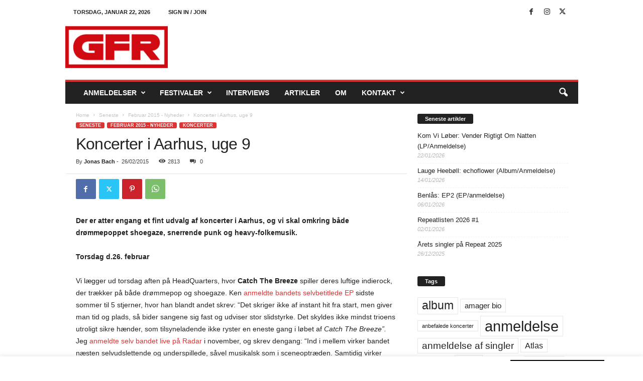

--- FILE ---
content_type: text/html; charset=utf-8
request_url: https://www.youtube-nocookie.com/embed/PeoimQBiAf4?feature=oembed&iv_load_policy=3&modestbranding=1&rel=0&autohide=1&playsinline=0&autoplay=0
body_size: 44607
content:
<!DOCTYPE html><html lang="en" dir="ltr" data-cast-api-enabled="true"><head><meta name="viewport" content="width=device-width, initial-scale=1"><script nonce="r0oThGwNMz2MiolrsfkP3w">if ('undefined' == typeof Symbol || 'undefined' == typeof Symbol.iterator) {delete Array.prototype.entries;}</script><style name="www-roboto" nonce="LegQMtQV6PUpww-_45GF8A">@font-face{font-family:'Roboto';font-style:normal;font-weight:400;font-stretch:100%;src:url(//fonts.gstatic.com/s/roboto/v48/KFO7CnqEu92Fr1ME7kSn66aGLdTylUAMa3GUBHMdazTgWw.woff2)format('woff2');unicode-range:U+0460-052F,U+1C80-1C8A,U+20B4,U+2DE0-2DFF,U+A640-A69F,U+FE2E-FE2F;}@font-face{font-family:'Roboto';font-style:normal;font-weight:400;font-stretch:100%;src:url(//fonts.gstatic.com/s/roboto/v48/KFO7CnqEu92Fr1ME7kSn66aGLdTylUAMa3iUBHMdazTgWw.woff2)format('woff2');unicode-range:U+0301,U+0400-045F,U+0490-0491,U+04B0-04B1,U+2116;}@font-face{font-family:'Roboto';font-style:normal;font-weight:400;font-stretch:100%;src:url(//fonts.gstatic.com/s/roboto/v48/KFO7CnqEu92Fr1ME7kSn66aGLdTylUAMa3CUBHMdazTgWw.woff2)format('woff2');unicode-range:U+1F00-1FFF;}@font-face{font-family:'Roboto';font-style:normal;font-weight:400;font-stretch:100%;src:url(//fonts.gstatic.com/s/roboto/v48/KFO7CnqEu92Fr1ME7kSn66aGLdTylUAMa3-UBHMdazTgWw.woff2)format('woff2');unicode-range:U+0370-0377,U+037A-037F,U+0384-038A,U+038C,U+038E-03A1,U+03A3-03FF;}@font-face{font-family:'Roboto';font-style:normal;font-weight:400;font-stretch:100%;src:url(//fonts.gstatic.com/s/roboto/v48/KFO7CnqEu92Fr1ME7kSn66aGLdTylUAMawCUBHMdazTgWw.woff2)format('woff2');unicode-range:U+0302-0303,U+0305,U+0307-0308,U+0310,U+0312,U+0315,U+031A,U+0326-0327,U+032C,U+032F-0330,U+0332-0333,U+0338,U+033A,U+0346,U+034D,U+0391-03A1,U+03A3-03A9,U+03B1-03C9,U+03D1,U+03D5-03D6,U+03F0-03F1,U+03F4-03F5,U+2016-2017,U+2034-2038,U+203C,U+2040,U+2043,U+2047,U+2050,U+2057,U+205F,U+2070-2071,U+2074-208E,U+2090-209C,U+20D0-20DC,U+20E1,U+20E5-20EF,U+2100-2112,U+2114-2115,U+2117-2121,U+2123-214F,U+2190,U+2192,U+2194-21AE,U+21B0-21E5,U+21F1-21F2,U+21F4-2211,U+2213-2214,U+2216-22FF,U+2308-230B,U+2310,U+2319,U+231C-2321,U+2336-237A,U+237C,U+2395,U+239B-23B7,U+23D0,U+23DC-23E1,U+2474-2475,U+25AF,U+25B3,U+25B7,U+25BD,U+25C1,U+25CA,U+25CC,U+25FB,U+266D-266F,U+27C0-27FF,U+2900-2AFF,U+2B0E-2B11,U+2B30-2B4C,U+2BFE,U+3030,U+FF5B,U+FF5D,U+1D400-1D7FF,U+1EE00-1EEFF;}@font-face{font-family:'Roboto';font-style:normal;font-weight:400;font-stretch:100%;src:url(//fonts.gstatic.com/s/roboto/v48/KFO7CnqEu92Fr1ME7kSn66aGLdTylUAMaxKUBHMdazTgWw.woff2)format('woff2');unicode-range:U+0001-000C,U+000E-001F,U+007F-009F,U+20DD-20E0,U+20E2-20E4,U+2150-218F,U+2190,U+2192,U+2194-2199,U+21AF,U+21E6-21F0,U+21F3,U+2218-2219,U+2299,U+22C4-22C6,U+2300-243F,U+2440-244A,U+2460-24FF,U+25A0-27BF,U+2800-28FF,U+2921-2922,U+2981,U+29BF,U+29EB,U+2B00-2BFF,U+4DC0-4DFF,U+FFF9-FFFB,U+10140-1018E,U+10190-1019C,U+101A0,U+101D0-101FD,U+102E0-102FB,U+10E60-10E7E,U+1D2C0-1D2D3,U+1D2E0-1D37F,U+1F000-1F0FF,U+1F100-1F1AD,U+1F1E6-1F1FF,U+1F30D-1F30F,U+1F315,U+1F31C,U+1F31E,U+1F320-1F32C,U+1F336,U+1F378,U+1F37D,U+1F382,U+1F393-1F39F,U+1F3A7-1F3A8,U+1F3AC-1F3AF,U+1F3C2,U+1F3C4-1F3C6,U+1F3CA-1F3CE,U+1F3D4-1F3E0,U+1F3ED,U+1F3F1-1F3F3,U+1F3F5-1F3F7,U+1F408,U+1F415,U+1F41F,U+1F426,U+1F43F,U+1F441-1F442,U+1F444,U+1F446-1F449,U+1F44C-1F44E,U+1F453,U+1F46A,U+1F47D,U+1F4A3,U+1F4B0,U+1F4B3,U+1F4B9,U+1F4BB,U+1F4BF,U+1F4C8-1F4CB,U+1F4D6,U+1F4DA,U+1F4DF,U+1F4E3-1F4E6,U+1F4EA-1F4ED,U+1F4F7,U+1F4F9-1F4FB,U+1F4FD-1F4FE,U+1F503,U+1F507-1F50B,U+1F50D,U+1F512-1F513,U+1F53E-1F54A,U+1F54F-1F5FA,U+1F610,U+1F650-1F67F,U+1F687,U+1F68D,U+1F691,U+1F694,U+1F698,U+1F6AD,U+1F6B2,U+1F6B9-1F6BA,U+1F6BC,U+1F6C6-1F6CF,U+1F6D3-1F6D7,U+1F6E0-1F6EA,U+1F6F0-1F6F3,U+1F6F7-1F6FC,U+1F700-1F7FF,U+1F800-1F80B,U+1F810-1F847,U+1F850-1F859,U+1F860-1F887,U+1F890-1F8AD,U+1F8B0-1F8BB,U+1F8C0-1F8C1,U+1F900-1F90B,U+1F93B,U+1F946,U+1F984,U+1F996,U+1F9E9,U+1FA00-1FA6F,U+1FA70-1FA7C,U+1FA80-1FA89,U+1FA8F-1FAC6,U+1FACE-1FADC,U+1FADF-1FAE9,U+1FAF0-1FAF8,U+1FB00-1FBFF;}@font-face{font-family:'Roboto';font-style:normal;font-weight:400;font-stretch:100%;src:url(//fonts.gstatic.com/s/roboto/v48/KFO7CnqEu92Fr1ME7kSn66aGLdTylUAMa3OUBHMdazTgWw.woff2)format('woff2');unicode-range:U+0102-0103,U+0110-0111,U+0128-0129,U+0168-0169,U+01A0-01A1,U+01AF-01B0,U+0300-0301,U+0303-0304,U+0308-0309,U+0323,U+0329,U+1EA0-1EF9,U+20AB;}@font-face{font-family:'Roboto';font-style:normal;font-weight:400;font-stretch:100%;src:url(//fonts.gstatic.com/s/roboto/v48/KFO7CnqEu92Fr1ME7kSn66aGLdTylUAMa3KUBHMdazTgWw.woff2)format('woff2');unicode-range:U+0100-02BA,U+02BD-02C5,U+02C7-02CC,U+02CE-02D7,U+02DD-02FF,U+0304,U+0308,U+0329,U+1D00-1DBF,U+1E00-1E9F,U+1EF2-1EFF,U+2020,U+20A0-20AB,U+20AD-20C0,U+2113,U+2C60-2C7F,U+A720-A7FF;}@font-face{font-family:'Roboto';font-style:normal;font-weight:400;font-stretch:100%;src:url(//fonts.gstatic.com/s/roboto/v48/KFO7CnqEu92Fr1ME7kSn66aGLdTylUAMa3yUBHMdazQ.woff2)format('woff2');unicode-range:U+0000-00FF,U+0131,U+0152-0153,U+02BB-02BC,U+02C6,U+02DA,U+02DC,U+0304,U+0308,U+0329,U+2000-206F,U+20AC,U+2122,U+2191,U+2193,U+2212,U+2215,U+FEFF,U+FFFD;}@font-face{font-family:'Roboto';font-style:normal;font-weight:500;font-stretch:100%;src:url(//fonts.gstatic.com/s/roboto/v48/KFO7CnqEu92Fr1ME7kSn66aGLdTylUAMa3GUBHMdazTgWw.woff2)format('woff2');unicode-range:U+0460-052F,U+1C80-1C8A,U+20B4,U+2DE0-2DFF,U+A640-A69F,U+FE2E-FE2F;}@font-face{font-family:'Roboto';font-style:normal;font-weight:500;font-stretch:100%;src:url(//fonts.gstatic.com/s/roboto/v48/KFO7CnqEu92Fr1ME7kSn66aGLdTylUAMa3iUBHMdazTgWw.woff2)format('woff2');unicode-range:U+0301,U+0400-045F,U+0490-0491,U+04B0-04B1,U+2116;}@font-face{font-family:'Roboto';font-style:normal;font-weight:500;font-stretch:100%;src:url(//fonts.gstatic.com/s/roboto/v48/KFO7CnqEu92Fr1ME7kSn66aGLdTylUAMa3CUBHMdazTgWw.woff2)format('woff2');unicode-range:U+1F00-1FFF;}@font-face{font-family:'Roboto';font-style:normal;font-weight:500;font-stretch:100%;src:url(//fonts.gstatic.com/s/roboto/v48/KFO7CnqEu92Fr1ME7kSn66aGLdTylUAMa3-UBHMdazTgWw.woff2)format('woff2');unicode-range:U+0370-0377,U+037A-037F,U+0384-038A,U+038C,U+038E-03A1,U+03A3-03FF;}@font-face{font-family:'Roboto';font-style:normal;font-weight:500;font-stretch:100%;src:url(//fonts.gstatic.com/s/roboto/v48/KFO7CnqEu92Fr1ME7kSn66aGLdTylUAMawCUBHMdazTgWw.woff2)format('woff2');unicode-range:U+0302-0303,U+0305,U+0307-0308,U+0310,U+0312,U+0315,U+031A,U+0326-0327,U+032C,U+032F-0330,U+0332-0333,U+0338,U+033A,U+0346,U+034D,U+0391-03A1,U+03A3-03A9,U+03B1-03C9,U+03D1,U+03D5-03D6,U+03F0-03F1,U+03F4-03F5,U+2016-2017,U+2034-2038,U+203C,U+2040,U+2043,U+2047,U+2050,U+2057,U+205F,U+2070-2071,U+2074-208E,U+2090-209C,U+20D0-20DC,U+20E1,U+20E5-20EF,U+2100-2112,U+2114-2115,U+2117-2121,U+2123-214F,U+2190,U+2192,U+2194-21AE,U+21B0-21E5,U+21F1-21F2,U+21F4-2211,U+2213-2214,U+2216-22FF,U+2308-230B,U+2310,U+2319,U+231C-2321,U+2336-237A,U+237C,U+2395,U+239B-23B7,U+23D0,U+23DC-23E1,U+2474-2475,U+25AF,U+25B3,U+25B7,U+25BD,U+25C1,U+25CA,U+25CC,U+25FB,U+266D-266F,U+27C0-27FF,U+2900-2AFF,U+2B0E-2B11,U+2B30-2B4C,U+2BFE,U+3030,U+FF5B,U+FF5D,U+1D400-1D7FF,U+1EE00-1EEFF;}@font-face{font-family:'Roboto';font-style:normal;font-weight:500;font-stretch:100%;src:url(//fonts.gstatic.com/s/roboto/v48/KFO7CnqEu92Fr1ME7kSn66aGLdTylUAMaxKUBHMdazTgWw.woff2)format('woff2');unicode-range:U+0001-000C,U+000E-001F,U+007F-009F,U+20DD-20E0,U+20E2-20E4,U+2150-218F,U+2190,U+2192,U+2194-2199,U+21AF,U+21E6-21F0,U+21F3,U+2218-2219,U+2299,U+22C4-22C6,U+2300-243F,U+2440-244A,U+2460-24FF,U+25A0-27BF,U+2800-28FF,U+2921-2922,U+2981,U+29BF,U+29EB,U+2B00-2BFF,U+4DC0-4DFF,U+FFF9-FFFB,U+10140-1018E,U+10190-1019C,U+101A0,U+101D0-101FD,U+102E0-102FB,U+10E60-10E7E,U+1D2C0-1D2D3,U+1D2E0-1D37F,U+1F000-1F0FF,U+1F100-1F1AD,U+1F1E6-1F1FF,U+1F30D-1F30F,U+1F315,U+1F31C,U+1F31E,U+1F320-1F32C,U+1F336,U+1F378,U+1F37D,U+1F382,U+1F393-1F39F,U+1F3A7-1F3A8,U+1F3AC-1F3AF,U+1F3C2,U+1F3C4-1F3C6,U+1F3CA-1F3CE,U+1F3D4-1F3E0,U+1F3ED,U+1F3F1-1F3F3,U+1F3F5-1F3F7,U+1F408,U+1F415,U+1F41F,U+1F426,U+1F43F,U+1F441-1F442,U+1F444,U+1F446-1F449,U+1F44C-1F44E,U+1F453,U+1F46A,U+1F47D,U+1F4A3,U+1F4B0,U+1F4B3,U+1F4B9,U+1F4BB,U+1F4BF,U+1F4C8-1F4CB,U+1F4D6,U+1F4DA,U+1F4DF,U+1F4E3-1F4E6,U+1F4EA-1F4ED,U+1F4F7,U+1F4F9-1F4FB,U+1F4FD-1F4FE,U+1F503,U+1F507-1F50B,U+1F50D,U+1F512-1F513,U+1F53E-1F54A,U+1F54F-1F5FA,U+1F610,U+1F650-1F67F,U+1F687,U+1F68D,U+1F691,U+1F694,U+1F698,U+1F6AD,U+1F6B2,U+1F6B9-1F6BA,U+1F6BC,U+1F6C6-1F6CF,U+1F6D3-1F6D7,U+1F6E0-1F6EA,U+1F6F0-1F6F3,U+1F6F7-1F6FC,U+1F700-1F7FF,U+1F800-1F80B,U+1F810-1F847,U+1F850-1F859,U+1F860-1F887,U+1F890-1F8AD,U+1F8B0-1F8BB,U+1F8C0-1F8C1,U+1F900-1F90B,U+1F93B,U+1F946,U+1F984,U+1F996,U+1F9E9,U+1FA00-1FA6F,U+1FA70-1FA7C,U+1FA80-1FA89,U+1FA8F-1FAC6,U+1FACE-1FADC,U+1FADF-1FAE9,U+1FAF0-1FAF8,U+1FB00-1FBFF;}@font-face{font-family:'Roboto';font-style:normal;font-weight:500;font-stretch:100%;src:url(//fonts.gstatic.com/s/roboto/v48/KFO7CnqEu92Fr1ME7kSn66aGLdTylUAMa3OUBHMdazTgWw.woff2)format('woff2');unicode-range:U+0102-0103,U+0110-0111,U+0128-0129,U+0168-0169,U+01A0-01A1,U+01AF-01B0,U+0300-0301,U+0303-0304,U+0308-0309,U+0323,U+0329,U+1EA0-1EF9,U+20AB;}@font-face{font-family:'Roboto';font-style:normal;font-weight:500;font-stretch:100%;src:url(//fonts.gstatic.com/s/roboto/v48/KFO7CnqEu92Fr1ME7kSn66aGLdTylUAMa3KUBHMdazTgWw.woff2)format('woff2');unicode-range:U+0100-02BA,U+02BD-02C5,U+02C7-02CC,U+02CE-02D7,U+02DD-02FF,U+0304,U+0308,U+0329,U+1D00-1DBF,U+1E00-1E9F,U+1EF2-1EFF,U+2020,U+20A0-20AB,U+20AD-20C0,U+2113,U+2C60-2C7F,U+A720-A7FF;}@font-face{font-family:'Roboto';font-style:normal;font-weight:500;font-stretch:100%;src:url(//fonts.gstatic.com/s/roboto/v48/KFO7CnqEu92Fr1ME7kSn66aGLdTylUAMa3yUBHMdazQ.woff2)format('woff2');unicode-range:U+0000-00FF,U+0131,U+0152-0153,U+02BB-02BC,U+02C6,U+02DA,U+02DC,U+0304,U+0308,U+0329,U+2000-206F,U+20AC,U+2122,U+2191,U+2193,U+2212,U+2215,U+FEFF,U+FFFD;}</style><script name="www-roboto" nonce="r0oThGwNMz2MiolrsfkP3w">if (document.fonts && document.fonts.load) {document.fonts.load("400 10pt Roboto", "E"); document.fonts.load("500 10pt Roboto", "E");}</script><link rel="stylesheet" href="/s/player/c1c87fb0/www-player.css" name="www-player" nonce="LegQMtQV6PUpww-_45GF8A"><style nonce="LegQMtQV6PUpww-_45GF8A">html {overflow: hidden;}body {font: 12px Roboto, Arial, sans-serif; background-color: #000; color: #fff; height: 100%; width: 100%; overflow: hidden; position: absolute; margin: 0; padding: 0;}#player {width: 100%; height: 100%;}h1 {text-align: center; color: #fff;}h3 {margin-top: 6px; margin-bottom: 3px;}.player-unavailable {position: absolute; top: 0; left: 0; right: 0; bottom: 0; padding: 25px; font-size: 13px; background: url(/img/meh7.png) 50% 65% no-repeat;}.player-unavailable .message {text-align: left; margin: 0 -5px 15px; padding: 0 5px 14px; border-bottom: 1px solid #888; font-size: 19px; font-weight: normal;}.player-unavailable a {color: #167ac6; text-decoration: none;}</style><script nonce="r0oThGwNMz2MiolrsfkP3w">var ytcsi={gt:function(n){n=(n||"")+"data_";return ytcsi[n]||(ytcsi[n]={tick:{},info:{},gel:{preLoggedGelInfos:[]}})},now:window.performance&&window.performance.timing&&window.performance.now&&window.performance.timing.navigationStart?function(){return window.performance.timing.navigationStart+window.performance.now()}:function(){return(new Date).getTime()},tick:function(l,t,n){var ticks=ytcsi.gt(n).tick;var v=t||ytcsi.now();if(ticks[l]){ticks["_"+l]=ticks["_"+l]||[ticks[l]];ticks["_"+l].push(v)}ticks[l]=
v},info:function(k,v,n){ytcsi.gt(n).info[k]=v},infoGel:function(p,n){ytcsi.gt(n).gel.preLoggedGelInfos.push(p)},setStart:function(t,n){ytcsi.tick("_start",t,n)}};
(function(w,d){function isGecko(){if(!w.navigator)return false;try{if(w.navigator.userAgentData&&w.navigator.userAgentData.brands&&w.navigator.userAgentData.brands.length){var brands=w.navigator.userAgentData.brands;var i=0;for(;i<brands.length;i++)if(brands[i]&&brands[i].brand==="Firefox")return true;return false}}catch(e){setTimeout(function(){throw e;})}if(!w.navigator.userAgent)return false;var ua=w.navigator.userAgent;return ua.indexOf("Gecko")>0&&ua.toLowerCase().indexOf("webkit")<0&&ua.indexOf("Edge")<
0&&ua.indexOf("Trident")<0&&ua.indexOf("MSIE")<0}ytcsi.setStart(w.performance?w.performance.timing.responseStart:null);var isPrerender=(d.visibilityState||d.webkitVisibilityState)=="prerender";var vName=!d.visibilityState&&d.webkitVisibilityState?"webkitvisibilitychange":"visibilitychange";if(isPrerender){var startTick=function(){ytcsi.setStart();d.removeEventListener(vName,startTick)};d.addEventListener(vName,startTick,false)}if(d.addEventListener)d.addEventListener(vName,function(){ytcsi.tick("vc")},
false);if(isGecko()){var isHidden=(d.visibilityState||d.webkitVisibilityState)=="hidden";if(isHidden)ytcsi.tick("vc")}var slt=function(el,t){setTimeout(function(){var n=ytcsi.now();el.loadTime=n;if(el.slt)el.slt()},t)};w.__ytRIL=function(el){if(!el.getAttribute("data-thumb"))if(w.requestAnimationFrame)w.requestAnimationFrame(function(){slt(el,0)});else slt(el,16)}})(window,document);
</script><script nonce="r0oThGwNMz2MiolrsfkP3w">var ytcfg={d:function(){return window.yt&&yt.config_||ytcfg.data_||(ytcfg.data_={})},get:function(k,o){return k in ytcfg.d()?ytcfg.d()[k]:o},set:function(){var a=arguments;if(a.length>1)ytcfg.d()[a[0]]=a[1];else{var k;for(k in a[0])ytcfg.d()[k]=a[0][k]}}};
ytcfg.set({"CLIENT_CANARY_STATE":"none","DEVICE":"cbr\u003dChrome\u0026cbrand\u003dapple\u0026cbrver\u003d131.0.0.0\u0026ceng\u003dWebKit\u0026cengver\u003d537.36\u0026cos\u003dMacintosh\u0026cosver\u003d10_15_7\u0026cplatform\u003dDESKTOP","EVENT_ID":"M3lyaatMufmWyw-vj47oBA","EXPERIMENT_FLAGS":{"ab_det_apb_b":true,"ab_det_apm":true,"ab_det_el_h":true,"ab_det_el_h_v2":true,"ab_det_em_inj":true,"ab_l_sig_st":true,"ab_l_sig_st_e":true,"action_companion_center_align_description":true,"allow_skip_networkless":true,"always_send_and_write":true,"att_web_record_metrics":true,"attmusi":true,"c3_enable_button_impression_logging":true,"c3_watch_page_component":true,"cancel_pending_navs":true,"clean_up_manual_attribution_header":true,"config_age_report_killswitch":true,"cow_optimize_idom_compat":true,"csi_on_gel":true,"delhi_mweb_colorful_sd":true,"delhi_mweb_colorful_sd_v2":true,"deprecate_pair_servlet_enabled":true,"desktop_sparkles_light_cta_button":true,"disable_cached_masthead_data":true,"disable_child_node_auto_formatted_strings":true,"disable_log_to_visitor_layer":true,"disable_pacf_logging_for_memory_limited_tv":true,"embeds_enable_eid_enforcement_for_youtube":true,"embeds_enable_info_panel_dismissal":true,"embeds_enable_pfp_always_unbranded":true,"embeds_muted_autoplay_sound_fix":true,"embeds_serve_es6_client":true,"embeds_web_nwl_disable_nocookie":true,"embeds_web_updated_shorts_definition_fix":true,"enable_active_view_display_ad_renderer_web_home":true,"enable_ad_disclosure_banner_a11y_fix":true,"enable_client_creator_goal_ticker_bar_revamp":true,"enable_client_sli_logging":true,"enable_client_streamz_web":true,"enable_client_ve_spec":true,"enable_cloud_save_error_popup_after_retry":true,"enable_dai_sdf_h5_preroll":true,"enable_datasync_id_header_in_web_vss_pings":true,"enable_default_mono_cta_migration_web_client":true,"enable_docked_chat_messages":true,"enable_drop_shadow_experiment":true,"enable_entity_store_from_dependency_injection":true,"enable_inline_muted_playback_on_web_search":true,"enable_inline_muted_playback_on_web_search_for_vdc":true,"enable_inline_muted_playback_on_web_search_for_vdcb":true,"enable_is_mini_app_page_active_bugfix":true,"enable_logging_first_user_action_after_game_ready":true,"enable_ltc_param_fetch_from_innertube":true,"enable_masthead_mweb_padding_fix":true,"enable_menu_renderer_button_in_mweb_hclr":true,"enable_mini_app_command_handler_mweb_fix":true,"enable_mini_guide_downloads_item":true,"enable_mixed_direction_formatted_strings":true,"enable_mweb_livestream_ui_update":true,"enable_mweb_new_caption_language_picker":true,"enable_names_handles_account_switcher":true,"enable_network_request_logging_on_game_events":true,"enable_new_paid_product_placement":true,"enable_open_in_new_tab_icon_for_short_dr_for_desktop_search":true,"enable_open_yt_content":true,"enable_origin_query_parameter_bugfix":true,"enable_pause_ads_on_ytv_html5":true,"enable_payments_purchase_manager":true,"enable_pdp_icon_prefetch":true,"enable_pl_r_si_fa":true,"enable_place_pivot_url":true,"enable_pv_screen_modern_text":true,"enable_removing_navbar_title_on_hashtag_page_mweb":true,"enable_rta_manager":true,"enable_sdf_companion_h5":true,"enable_sdf_dai_h5_midroll":true,"enable_sdf_h5_endemic_mid_post_roll":true,"enable_sdf_on_h5_unplugged_vod_midroll":true,"enable_sdf_shorts_player_bytes_h5":true,"enable_sending_unwrapped_game_audio_as_serialized_metadata":true,"enable_sfv_effect_pivot_url":true,"enable_shorts_new_carousel":true,"enable_skip_ad_guidance_prompt":true,"enable_skippable_ads_for_unplugged_ad_pod":true,"enable_smearing_expansion_dai":true,"enable_time_out_messages":true,"enable_timeline_view_modern_transcript_fe":true,"enable_video_display_compact_button_group_for_desktop_search":true,"enable_web_delhi_icons":true,"enable_web_home_top_landscape_image_layout_level_click":true,"enable_web_tiered_gel":true,"enable_window_constrained_buy_flow_dialog":true,"enable_wiz_queue_effect_and_on_init_initial_runs":true,"enable_ypc_spinners":true,"enable_yt_ata_iframe_authuser":true,"export_networkless_options":true,"export_player_version_to_ytconfig":true,"fill_single_video_with_notify_to_lasr":true,"fix_ad_miniplayer_controls_rendering":true,"fix_ads_tracking_for_swf_config_deprecation_mweb":true,"h5_companion_enable_adcpn_macro_substitution_for_click_pings":true,"h5_inplayer_enable_adcpn_macro_substitution_for_click_pings":true,"h5_reset_cache_and_filter_before_update_masthead":true,"hide_channel_creation_title_for_mweb":true,"high_ccv_client_side_caching_h5":true,"html5_force_debug_data_for_client_tmp_logs":true,"html5_log_trigger_events_with_debug_data":true,"html5_ssdai_enable_media_end_cue_range":true,"il_attach_cache_limit":true,"il_use_view_model_logging_context":true,"is_browser_support_for_webcam_streaming":true,"json_condensed_response":true,"kev_adb_pg":true,"kevlar_gel_error_routing":true,"kevlar_watch_cinematics":true,"live_chat_enable_controller_extraction":true,"live_chat_enable_rta_manager":true,"log_click_with_layer_from_element_in_command_handler":true,"mdx_enable_privacy_disclosure_ui":true,"mdx_load_cast_api_bootstrap_script":true,"medium_progress_bar_modification":true,"migrate_remaining_web_ad_badges_to_innertube":true,"mobile_account_menu_refresh":true,"mweb_account_linking_noapp":true,"mweb_after_render_to_scheduler":true,"mweb_allow_modern_search_suggest_behavior":true,"mweb_animated_actions":true,"mweb_app_upsell_button_direct_to_app":true,"mweb_c3_enable_adaptive_signals":true,"mweb_c3_library_page_enable_recent_shelf":true,"mweb_c3_remove_web_navigation_endpoint_data":true,"mweb_c3_use_canonical_from_player_response":true,"mweb_cinematic_watch":true,"mweb_command_handler":true,"mweb_delay_watch_initial_data":true,"mweb_disable_searchbar_scroll":true,"mweb_enable_fine_scrubbing_for_recs":true,"mweb_enable_keto_batch_player_fullscreen":true,"mweb_enable_keto_batch_player_progress_bar":true,"mweb_enable_keto_batch_player_tooltips":true,"mweb_enable_lockup_view_model_for_ucp":true,"mweb_enable_more_drawer":true,"mweb_enable_optional_fullscreen_landscape_locking":true,"mweb_enable_overlay_touch_manager":true,"mweb_enable_premium_carve_out_fix":true,"mweb_enable_refresh_detection":true,"mweb_enable_search_imp":true,"mweb_enable_sequence_signal":true,"mweb_enable_shorts_pivot_button":true,"mweb_enable_shorts_video_preload":true,"mweb_enable_skippables_on_jio_phone":true,"mweb_enable_two_line_title_on_shorts":true,"mweb_enable_varispeed_controller":true,"mweb_enable_watch_feed_infinite_scroll":true,"mweb_enable_wrapped_unplugged_pause_membership_dialog_renderer":true,"mweb_fix_monitor_visibility_after_render":true,"mweb_force_ios_fallback_to_native_control":true,"mweb_fp_auto_fullscreen":true,"mweb_fullscreen_controls":true,"mweb_fullscreen_controls_action_buttons":true,"mweb_fullscreen_watch_system":true,"mweb_home_reactive_shorts":true,"mweb_innertube_search_command":true,"mweb_kaios_enable_autoplay_switch_view_model":true,"mweb_lang_in_html":true,"mweb_like_button_synced_with_entities":true,"mweb_logo_use_home_page_ve":true,"mweb_native_control_in_faux_fullscreen_shared":true,"mweb_player_control_on_hover":true,"mweb_player_delhi_dtts":true,"mweb_player_settings_use_bottom_sheet":true,"mweb_player_show_previous_next_buttons_in_playlist":true,"mweb_player_skip_no_op_state_changes":true,"mweb_player_user_select_none":true,"mweb_playlist_engagement_panel":true,"mweb_progress_bar_seek_on_mouse_click":true,"mweb_pull_2_full":true,"mweb_pull_2_full_enable_touch_handlers":true,"mweb_schedule_warm_watch_response":true,"mweb_searchbox_legacy_navigation":true,"mweb_see_fewer_shorts":true,"mweb_shorts_comments_panel_id_change":true,"mweb_shorts_early_continuation":true,"mweb_show_ios_smart_banner":true,"mweb_show_sign_in_button_from_header":true,"mweb_use_server_url_on_startup":true,"mweb_watch_captions_enable_auto_translate":true,"mweb_watch_captions_set_default_size":true,"mweb_watch_stop_scheduler_on_player_response":true,"mweb_watchfeed_big_thumbnails":true,"mweb_yt_searchbox":true,"networkless_logging":true,"no_client_ve_attach_unless_shown":true,"pageid_as_header_web":true,"playback_settings_use_switch_menu":true,"player_controls_autonav_fix":true,"player_controls_skip_double_signal_update":true,"polymer_bad_build_labels":true,"polymer_verifiy_app_state":true,"qoe_send_and_write":true,"remove_chevron_from_ad_disclosure_banner_h5":true,"remove_masthead_channel_banner_on_refresh":true,"remove_slot_id_exited_trigger_for_dai_in_player_slot_expire":true,"replace_client_url_parsing_with_server_signal":true,"service_worker_enabled":true,"service_worker_push_enabled":true,"service_worker_push_home_page_prompt":true,"service_worker_push_watch_page_prompt":true,"shell_load_gcf":true,"shorten_initial_gel_batch_timeout":true,"should_use_yt_voice_endpoint_in_kaios":true,"smarter_ve_dedupping":true,"speedmaster_no_seek":true,"stop_handling_click_for_non_rendering_overlay_layout":true,"suppress_error_204_logging":true,"synced_panel_scrolling_controller":true,"use_event_time_ms_header":true,"use_fifo_for_networkless":true,"use_player_abuse_bg_library":true,"use_request_time_ms_header":true,"use_session_based_sampling":true,"use_thumbnail_overlay_time_status_renderer_for_live_badge":true,"vss_final_ping_send_and_write":true,"vss_playback_use_send_and_write":true,"web_adaptive_repeat_ase":true,"web_always_load_chat_support":true,"web_animated_like":true,"web_api_url":true,"web_attributed_string_deep_equal_bugfix":true,"web_autonav_allow_off_by_default":true,"web_button_vm_refactor_disabled":true,"web_c3_log_app_init_finish":true,"web_csi_action_sampling_enabled":true,"web_dedupe_ve_grafting":true,"web_disable_backdrop_filter":true,"web_enable_ab_rsp_cl":true,"web_enable_course_icon_update":true,"web_enable_error_204":true,"web_fix_segmented_like_dislike_undefined":true,"web_gcf_hashes_innertube":true,"web_gel_timeout_cap":true,"web_metadata_carousel_elref_bugfix":true,"web_parent_target_for_sheets":true,"web_persist_server_autonav_state_on_client":true,"web_playback_associated_log_ctt":true,"web_playback_associated_ve":true,"web_prefetch_preload_video":true,"web_progress_bar_draggable":true,"web_resizable_advertiser_banner_on_masthead_safari_fix":true,"web_scheduler_auto_init":true,"web_shorts_just_watched_on_channel_and_pivot_study":true,"web_shorts_just_watched_overlay":true,"web_update_panel_visibility_logging_fix":true,"web_video_attribute_view_model_a11y_fix":true,"web_watch_controls_state_signals":true,"web_wiz_attributed_string":true,"webfe_mweb_watch_microdata":true,"webfe_watch_shorts_canonical_url_fix":true,"webpo_exit_on_net_err":true,"wiz_diff_overwritable":true,"wiz_memoize_stamper_items":true,"woffle_used_state_report":true,"wpo_gel_strz":true,"H5_async_logging_delay_ms":30000.0,"attention_logging_scroll_throttle":500.0,"autoplay_pause_by_lact_sampling_fraction":0.0,"cinematic_watch_effect_opacity":0.4,"log_window_onerror_fraction":0.1,"speedmaster_playback_rate":2.0,"tv_pacf_logging_sample_rate":0.01,"web_attention_logging_scroll_throttle":500.0,"web_load_prediction_threshold":0.1,"web_navigation_prediction_threshold":0.1,"web_pbj_log_warning_rate":0.0,"web_system_health_fraction":0.01,"ytidb_transaction_ended_event_rate_limit":0.02,"active_time_update_interval_ms":10000,"att_init_delay":500,"autoplay_pause_by_lact_sec":0,"botguard_async_snapshot_timeout_ms":3000,"check_navigator_accuracy_timeout_ms":0,"cinematic_watch_css_filter_blur_strength":40,"cinematic_watch_fade_out_duration":500,"close_webview_delay_ms":100,"cloud_save_game_data_rate_limit_ms":3000,"compression_disable_point":10,"custom_active_view_tos_timeout_ms":3600000,"embeds_widget_poll_interval_ms":0,"gel_min_batch_size":3,"gel_queue_timeout_max_ms":60000,"get_async_timeout_ms":60000,"hide_cta_for_home_web_video_ads_animate_in_time":2,"html5_byterate_soft_cap":0,"initial_gel_batch_timeout":2000,"max_body_size_to_compress":500000,"max_prefetch_window_sec_for_livestream_optimization":10,"min_prefetch_offset_sec_for_livestream_optimization":20,"mini_app_container_iframe_src_update_delay_ms":0,"multiple_preview_news_duration_time":11000,"mweb_c3_toast_duration_ms":5000,"mweb_deep_link_fallback_timeout_ms":10000,"mweb_delay_response_received_actions":100,"mweb_fp_dpad_rate_limit_ms":0,"mweb_fp_dpad_watch_title_clamp_lines":0,"mweb_history_manager_cache_size":100,"mweb_ios_fullscreen_playback_transition_delay_ms":500,"mweb_ios_fullscreen_system_pause_epilson_ms":0,"mweb_override_response_store_expiration_ms":0,"mweb_shorts_early_continuation_trigger_threshold":4,"mweb_w2w_max_age_seconds":0,"mweb_watch_captions_default_size":2,"neon_dark_launch_gradient_count":0,"network_polling_interval":30000,"play_click_interval_ms":30000,"play_ping_interval_ms":10000,"prefetch_comments_ms_after_video":0,"send_config_hash_timer":0,"service_worker_push_logged_out_prompt_watches":-1,"service_worker_push_prompt_cap":-1,"service_worker_push_prompt_delay_microseconds":3888000000000,"slow_compressions_before_abandon_count":4,"speedmaster_cancellation_movement_dp":10,"speedmaster_touch_activation_ms":500,"web_attention_logging_throttle":500,"web_foreground_heartbeat_interval_ms":28000,"web_gel_debounce_ms":10000,"web_logging_max_batch":100,"web_max_tracing_events":50,"web_tracing_session_replay":0,"wil_icon_max_concurrent_fetches":9999,"ytidb_remake_db_retries":3,"ytidb_reopen_db_retries":3,"WebClientReleaseProcessCritical__youtube_embeds_client_version_override":"","WebClientReleaseProcessCritical__youtube_embeds_web_client_version_override":"","WebClientReleaseProcessCritical__youtube_mweb_client_version_override":"","debug_forced_internalcountrycode":"","embeds_web_synth_ch_headers_banned_urls_regex":"","enable_web_media_service":"DISABLED","il_payload_scraping":"","live_chat_unicode_emoji_json_url":"https://www.gstatic.com/youtube/img/emojis/emojis-svg-9.json","mweb_deep_link_feature_tag_suffix":"11268432","mweb_enable_shorts_innertube_player_prefetch_trigger":"NONE","mweb_fp_dpad":"home,search,browse,channel,create_channel,experiments,settings,trending,oops,404,paid_memberships,sponsorship,premium,shorts","mweb_fp_dpad_linear_navigation":"","mweb_fp_dpad_linear_navigation_visitor":"","mweb_fp_dpad_visitor":"","mweb_preload_video_by_player_vars":"","mweb_sign_in_button_style":"STYLE_SUGGESTIVE_AVATAR","place_pivot_triggering_container_alternate":"","place_pivot_triggering_counterfactual_container_alternate":"","service_worker_push_force_notification_prompt_tag":"1","service_worker_scope":"/","suggest_exp_str":"","web_client_version_override":"","kevlar_command_handler_command_banlist":[],"mini_app_ids_without_game_ready":["UgkxHHtsak1SC8mRGHMZewc4HzeAY3yhPPmJ","Ugkx7OgzFqE6z_5Mtf4YsotGfQNII1DF_RBm"],"web_op_signal_type_banlist":[],"web_tracing_enabled_spans":["event","command"]},"GAPI_HINT_PARAMS":"m;/_/scs/abc-static/_/js/k\u003dgapi.gapi.en.FZb77tO2YW4.O/d\u003d1/rs\u003dAHpOoo8lqavmo6ayfVxZovyDiP6g3TOVSQ/m\u003d__features__","GAPI_HOST":"https://apis.google.com","GAPI_LOCALE":"en_US","GL":"US","HL":"en","HTML_DIR":"ltr","HTML_LANG":"en","INNERTUBE_API_KEY":"AIzaSyAO_FJ2SlqU8Q4STEHLGCilw_Y9_11qcW8","INNERTUBE_API_VERSION":"v1","INNERTUBE_CLIENT_NAME":"WEB_EMBEDDED_PLAYER","INNERTUBE_CLIENT_VERSION":"1.20260122.01.00","INNERTUBE_CONTEXT":{"client":{"hl":"en","gl":"US","remoteHost":"3.144.178.194","deviceMake":"Apple","deviceModel":"","visitorData":"CgtNX25RNEJxazd4SSiz8snLBjIKCgJVUxIEGgAgWg%3D%3D","userAgent":"Mozilla/5.0 (Macintosh; Intel Mac OS X 10_15_7) AppleWebKit/537.36 (KHTML, like Gecko) Chrome/131.0.0.0 Safari/537.36; ClaudeBot/1.0; +claudebot@anthropic.com),gzip(gfe)","clientName":"WEB_EMBEDDED_PLAYER","clientVersion":"1.20260122.01.00","osName":"Macintosh","osVersion":"10_15_7","originalUrl":"https://www.youtube-nocookie.com/embed/PeoimQBiAf4?feature\u003doembed\u0026iv_load_policy\u003d3\u0026modestbranding\u003d1\u0026rel\u003d0\u0026autohide\u003d1\u0026playsinline\u003d0\u0026autoplay\u003d0","platform":"DESKTOP","clientFormFactor":"UNKNOWN_FORM_FACTOR","configInfo":{"appInstallData":"[base64]%3D%3D"},"browserName":"Chrome","browserVersion":"131.0.0.0","acceptHeader":"text/html,application/xhtml+xml,application/xml;q\u003d0.9,image/webp,image/apng,*/*;q\u003d0.8,application/signed-exchange;v\u003db3;q\u003d0.9","deviceExperimentId":"ChxOelU1T0RJMk9EYzRNamc1T0RFM01EYzFPUT09ELPyycsGGLPyycsG","rolloutToken":"CO7wodfk0MaqgQEQyb3qzu-fkgMYyb3qzu-fkgM%3D"},"user":{"lockedSafetyMode":false},"request":{"useSsl":true},"clickTracking":{"clickTrackingParams":"IhMI67Hqzu+fkgMVubxlAx2vhwNNMgZvZW1iZWQ\u003d"},"thirdParty":{"embeddedPlayerContext":{"embeddedPlayerEncryptedContext":"AD5ZzFRbNKLIjK6FNmYx1Ve7xosZpJ9ef2lmE6ZKqL5n-2PyiPY9TxOaClG0hRcSvROlUXUNJ2qsAf7XUAw-M0mdeuHj1qgSjYL3ylQGCL8hBplvwn_QIBpVLGa6KbtS","ancestorOriginsSupported":false}}},"INNERTUBE_CONTEXT_CLIENT_NAME":56,"INNERTUBE_CONTEXT_CLIENT_VERSION":"1.20260122.01.00","INNERTUBE_CONTEXT_GL":"US","INNERTUBE_CONTEXT_HL":"en","LATEST_ECATCHER_SERVICE_TRACKING_PARAMS":{"client.name":"WEB_EMBEDDED_PLAYER","client.jsfeat":"2021"},"LOGGED_IN":false,"PAGE_BUILD_LABEL":"youtube.embeds.web_20260122_01_RC00","PAGE_CL":859451063,"SERVER_NAME":"WebFE","VISITOR_DATA":"CgtNX25RNEJxazd4SSiz8snLBjIKCgJVUxIEGgAgWg%3D%3D","WEB_PLAYER_CONTEXT_CONFIGS":{"WEB_PLAYER_CONTEXT_CONFIG_ID_EMBEDDED_PLAYER":{"rootElementId":"movie_player","jsUrl":"/s/player/c1c87fb0/player_ias.vflset/en_US/base.js","cssUrl":"/s/player/c1c87fb0/www-player.css","contextId":"WEB_PLAYER_CONTEXT_CONFIG_ID_EMBEDDED_PLAYER","eventLabel":"embedded","contentRegion":"US","hl":"en_US","hostLanguage":"en","innertubeApiKey":"AIzaSyAO_FJ2SlqU8Q4STEHLGCilw_Y9_11qcW8","innertubeApiVersion":"v1","innertubeContextClientVersion":"1.20260122.01.00","disableRelatedVideos":true,"annotationsLoadPolicy":3,"device":{"brand":"apple","model":"","browser":"Chrome","browserVersion":"131.0.0.0","os":"Macintosh","osVersion":"10_15_7","platform":"DESKTOP","interfaceName":"WEB_EMBEDDED_PLAYER","interfaceVersion":"1.20260122.01.00"},"serializedExperimentIds":"24004644,51010235,51063643,51098299,51204329,51222973,51340662,51349914,51353393,51366423,51389629,51404808,51404810,51484222,51490331,51500051,51502939,51505436,51530495,51534669,51560386,51565116,51566373,51578632,51583565,51583821,51585555,51586115,51605258,51605395,51609829,51611457,51615068,51619500,51620867,51621065,51622844,51626155,51631301,51632249,51634269,51637029,51638932,51648336,51656217,51666463,51672162,51681662,51683502,51684301,51684307,51690847,51691590,51693511,51696107,51696619,51697032,51700777,51705183,51709243,51711227,51711298,51712601,51713237,51714463,51718385,51719110,51719410,51719628,51729218,51735449,51738919,51742828,51742876,51743156,51744563,51747795","serializedExperimentFlags":"H5_async_logging_delay_ms\u003d30000.0\u0026PlayerWeb__h5_enable_advisory_rating_restrictions\u003dtrue\u0026a11y_h5_associate_survey_question\u003dtrue\u0026ab_det_apb_b\u003dtrue\u0026ab_det_apm\u003dtrue\u0026ab_det_el_h\u003dtrue\u0026ab_det_el_h_v2\u003dtrue\u0026ab_det_em_inj\u003dtrue\u0026ab_l_sig_st\u003dtrue\u0026ab_l_sig_st_e\u003dtrue\u0026action_companion_center_align_description\u003dtrue\u0026ad_pod_disable_companion_persist_ads_quality\u003dtrue\u0026add_stmp_logs_for_voice_boost\u003dtrue\u0026allow_autohide_on_paused_videos\u003dtrue\u0026allow_drm_override\u003dtrue\u0026allow_live_autoplay\u003dtrue\u0026allow_poltergust_autoplay\u003dtrue\u0026allow_skip_networkless\u003dtrue\u0026allow_vp9_1080p_mq_enc\u003dtrue\u0026always_cache_redirect_endpoint\u003dtrue\u0026always_send_and_write\u003dtrue\u0026annotation_module_vast_cards_load_logging_fraction\u003d1.0\u0026assign_drm_family_by_format\u003dtrue\u0026att_web_record_metrics\u003dtrue\u0026attention_logging_scroll_throttle\u003d500.0\u0026attmusi\u003dtrue\u0026autoplay_time\u003d10000\u0026autoplay_time_for_fullscreen\u003d-1\u0026autoplay_time_for_music_content\u003d-1\u0026bg_vm_reinit_threshold\u003d7200000\u0026blocked_packages_for_sps\u003d[]\u0026botguard_async_snapshot_timeout_ms\u003d3000\u0026captions_url_add_ei\u003dtrue\u0026check_navigator_accuracy_timeout_ms\u003d0\u0026clean_up_manual_attribution_header\u003dtrue\u0026compression_disable_point\u003d10\u0026cow_optimize_idom_compat\u003dtrue\u0026csi_on_gel\u003dtrue\u0026custom_active_view_tos_timeout_ms\u003d3600000\u0026dash_manifest_version\u003d5\u0026debug_bandaid_hostname\u003d\u0026debug_bandaid_port\u003d0\u0026debug_sherlog_username\u003d\u0026delhi_modern_player_default_thumbnail_percentage\u003d0.0\u0026delhi_modern_player_faster_autohide_delay_ms\u003d2000\u0026delhi_modern_player_pause_thumbnail_percentage\u003d0.6\u0026delhi_modern_web_player_blending_mode\u003d\u0026delhi_modern_web_player_disable_frosted_glass\u003dtrue\u0026delhi_modern_web_player_horizontal_volume_controls\u003dtrue\u0026delhi_modern_web_player_lhs_volume_controls\u003dtrue\u0026delhi_modern_web_player_responsive_compact_controls_threshold\u003d0\u0026deprecate_22\u003dtrue\u0026deprecate_delay_ping\u003dtrue\u0026deprecate_pair_servlet_enabled\u003dtrue\u0026desktop_sparkles_light_cta_button\u003dtrue\u0026disable_av1_setting\u003dtrue\u0026disable_branding_context\u003dtrue\u0026disable_cached_masthead_data\u003dtrue\u0026disable_channel_id_check_for_suspended_channels\u003dtrue\u0026disable_child_node_auto_formatted_strings\u003dtrue\u0026disable_lifa_for_supex_users\u003dtrue\u0026disable_log_to_visitor_layer\u003dtrue\u0026disable_mdx_connection_in_mdx_module_for_music_web\u003dtrue\u0026disable_pacf_logging_for_memory_limited_tv\u003dtrue\u0026disable_reduced_fullscreen_autoplay_countdown_for_minors\u003dtrue\u0026disable_reel_item_watch_format_filtering\u003dtrue\u0026disable_threegpp_progressive_formats\u003dtrue\u0026disable_touch_events_on_skip_button\u003dtrue\u0026edge_encryption_fill_primary_key_version\u003dtrue\u0026embeds_enable_info_panel_dismissal\u003dtrue\u0026embeds_enable_move_set_center_crop_to_public\u003dtrue\u0026embeds_enable_per_video_embed_config\u003dtrue\u0026embeds_enable_pfp_always_unbranded\u003dtrue\u0026embeds_web_lite_mode\u003d1\u0026embeds_web_nwl_disable_nocookie\u003dtrue\u0026embeds_web_synth_ch_headers_banned_urls_regex\u003d\u0026enable_aci_on_lr_feeds\u003dtrue\u0026enable_active_view_display_ad_renderer_web_home\u003dtrue\u0026enable_active_view_lr_shorts_video\u003dtrue\u0026enable_active_view_web_shorts_video\u003dtrue\u0026enable_ad_cpn_macro_substitution_for_click_pings\u003dtrue\u0026enable_ad_disclosure_banner_a11y_fix\u003dtrue\u0026enable_antiscraping_web_player_expired\u003dtrue\u0026enable_app_promo_endcap_eml_on_tablet\u003dtrue\u0026enable_batched_cross_device_pings_in_gel_fanout\u003dtrue\u0026enable_cast_for_web_unplugged\u003dtrue\u0026enable_cast_on_music_web\u003dtrue\u0026enable_cipher_for_manifest_urls\u003dtrue\u0026enable_cleanup_masthead_autoplay_hack_fix\u003dtrue\u0026enable_client_creator_goal_ticker_bar_revamp\u003dtrue\u0026enable_client_page_id_header_for_first_party_pings\u003dtrue\u0026enable_client_sli_logging\u003dtrue\u0026enable_client_ve_spec\u003dtrue\u0026enable_cta_banner_on_unplugged_lr\u003dtrue\u0026enable_custom_playhead_parsing\u003dtrue\u0026enable_dai_sdf_h5_preroll\u003dtrue\u0026enable_datasync_id_header_in_web_vss_pings\u003dtrue\u0026enable_default_mono_cta_migration_web_client\u003dtrue\u0026enable_dsa_ad_badge_for_action_endcap_on_android\u003dtrue\u0026enable_dsa_ad_badge_for_action_endcap_on_ios\u003dtrue\u0026enable_entity_store_from_dependency_injection\u003dtrue\u0026enable_error_corrections_infocard_web_client\u003dtrue\u0026enable_error_corrections_infocards_icon_web\u003dtrue\u0026enable_inline_muted_playback_on_web_search\u003dtrue\u0026enable_inline_muted_playback_on_web_search_for_vdc\u003dtrue\u0026enable_inline_muted_playback_on_web_search_for_vdcb\u003dtrue\u0026enable_kabuki_comments_on_shorts\u003ddisabled\u0026enable_ltc_param_fetch_from_innertube\u003dtrue\u0026enable_mixed_direction_formatted_strings\u003dtrue\u0026enable_modern_skip_button_on_web\u003dtrue\u0026enable_mweb_livestream_ui_update\u003dtrue\u0026enable_new_paid_product_placement\u003dtrue\u0026enable_open_in_new_tab_icon_for_short_dr_for_desktop_search\u003dtrue\u0026enable_out_of_stock_text_all_surfaces\u003dtrue\u0026enable_paid_content_overlay_bugfix\u003dtrue\u0026enable_pause_ads_on_ytv_html5\u003dtrue\u0026enable_pl_r_si_fa\u003dtrue\u0026enable_policy_based_hqa_filter_in_watch_server\u003dtrue\u0026enable_progres_commands_lr_feeds\u003dtrue\u0026enable_progress_commands_lr_shorts\u003dtrue\u0026enable_publishing_region_param_in_sus\u003dtrue\u0026enable_pv_screen_modern_text\u003dtrue\u0026enable_rpr_token_on_ltl_lookup\u003dtrue\u0026enable_sdf_companion_h5\u003dtrue\u0026enable_sdf_dai_h5_midroll\u003dtrue\u0026enable_sdf_h5_endemic_mid_post_roll\u003dtrue\u0026enable_sdf_on_h5_unplugged_vod_midroll\u003dtrue\u0026enable_sdf_shorts_player_bytes_h5\u003dtrue\u0026enable_server_driven_abr\u003dtrue\u0026enable_server_driven_abr_for_backgroundable\u003dtrue\u0026enable_server_driven_abr_url_generation\u003dtrue\u0026enable_server_driven_readahead\u003dtrue\u0026enable_skip_ad_guidance_prompt\u003dtrue\u0026enable_skip_to_next_messaging\u003dtrue\u0026enable_skippable_ads_for_unplugged_ad_pod\u003dtrue\u0026enable_smart_skip_player_controls_shown_on_web\u003dtrue\u0026enable_smart_skip_player_controls_shown_on_web_increased_triggering_sensitivity\u003dtrue\u0026enable_smart_skip_speedmaster_on_web\u003dtrue\u0026enable_smearing_expansion_dai\u003dtrue\u0026enable_split_screen_ad_baseline_experience_endemic_live_h5\u003dtrue\u0026enable_to_call_playready_backend_directly\u003dtrue\u0026enable_unified_action_endcap_on_web\u003dtrue\u0026enable_video_display_compact_button_group_for_desktop_search\u003dtrue\u0026enable_voice_boost_feature\u003dtrue\u0026enable_vp9_appletv5_on_server\u003dtrue\u0026enable_watch_server_rejected_formats_logging\u003dtrue\u0026enable_web_delhi_icons\u003dtrue\u0026enable_web_home_top_landscape_image_layout_level_click\u003dtrue\u0026enable_web_media_session_metadata_fix\u003dtrue\u0026enable_web_premium_varispeed_upsell\u003dtrue\u0026enable_web_tiered_gel\u003dtrue\u0026enable_wiz_queue_effect_and_on_init_initial_runs\u003dtrue\u0026enable_yt_ata_iframe_authuser\u003dtrue\u0026enable_ytv_csdai_vp9\u003dtrue\u0026export_networkless_options\u003dtrue\u0026export_player_version_to_ytconfig\u003dtrue\u0026fill_live_request_config_in_ustreamer_config\u003dtrue\u0026fill_single_video_with_notify_to_lasr\u003dtrue\u0026filter_vb_without_non_vb_equivalents\u003dtrue\u0026filter_vp9_for_live_dai\u003dtrue\u0026fix_ad_miniplayer_controls_rendering\u003dtrue\u0026fix_ads_tracking_for_swf_config_deprecation_mweb\u003dtrue\u0026fix_h5_toggle_button_a11y\u003dtrue\u0026fix_survey_color_contrast_on_destop\u003dtrue\u0026fix_toggle_button_role_for_ad_components\u003dtrue\u0026fresca_polling_delay_override\u003d0\u0026gab_return_sabr_ssdai_config\u003dtrue\u0026gel_min_batch_size\u003d3\u0026gel_queue_timeout_max_ms\u003d60000\u0026gvi_channel_client_screen\u003dtrue\u0026h5_companion_enable_adcpn_macro_substitution_for_click_pings\u003dtrue\u0026h5_enable_ad_mbs\u003dtrue\u0026h5_inplayer_enable_adcpn_macro_substitution_for_click_pings\u003dtrue\u0026h5_reset_cache_and_filter_before_update_masthead\u003dtrue\u0026heatseeker_decoration_threshold\u003d0.0\u0026hfr_dropped_framerate_fallback_threshold\u003d0\u0026hide_cta_for_home_web_video_ads_animate_in_time\u003d2\u0026high_ccv_client_side_caching_h5\u003dtrue\u0026hls_use_new_codecs_string_api\u003dtrue\u0026html5_ad_timeout_ms\u003d0\u0026html5_adaptation_step_count\u003d0\u0026html5_ads_preroll_lock_timeout_delay_ms\u003d15000\u0026html5_allow_multiview_tile_preload\u003dtrue\u0026html5_allow_video_keyframe_without_audio\u003dtrue\u0026html5_apply_min_failures\u003dtrue\u0026html5_apply_start_time_within_ads_for_ssdai_transitions\u003dtrue\u0026html5_atr_disable_force_fallback\u003dtrue\u0026html5_att_playback_timeout_ms\u003d30000\u0026html5_attach_num_random_bytes_to_bandaid\u003d0\u0026html5_attach_po_token_to_bandaid\u003dtrue\u0026html5_autonav_cap_idle_secs\u003d0\u0026html5_autonav_quality_cap\u003d720\u0026html5_autoplay_default_quality_cap\u003d0\u0026html5_auxiliary_estimate_weight\u003d0.0\u0026html5_av1_ordinal_cap\u003d0\u0026html5_bandaid_attach_content_po_token\u003dtrue\u0026html5_block_pip_safari_delay\u003d0\u0026html5_bypass_contention_secs\u003d0.0\u0026html5_byterate_soft_cap\u003d0\u0026html5_check_for_idle_network_interval_ms\u003d-1\u0026html5_chipset_soft_cap\u003d8192\u0026html5_consume_all_buffered_bytes_one_poll\u003dtrue\u0026html5_continuous_goodput_probe_interval_ms\u003d0\u0026html5_d6de4_cloud_project_number\u003d868618676952\u0026html5_d6de4_defer_timeout_ms\u003d0\u0026html5_debug_data_log_probability\u003d0.0\u0026html5_decode_to_texture_cap\u003dtrue\u0026html5_default_ad_gain\u003d0.5\u0026html5_default_av1_threshold\u003d0\u0026html5_default_quality_cap\u003d0\u0026html5_defer_fetch_att_ms\u003d0\u0026html5_delayed_retry_count\u003d1\u0026html5_delayed_retry_delay_ms\u003d5000\u0026html5_deprecate_adservice\u003dtrue\u0026html5_deprecate_manifestful_fallback\u003dtrue\u0026html5_deprecate_video_tag_pool\u003dtrue\u0026html5_desktop_vr180_allow_panning\u003dtrue\u0026html5_df_downgrade_thresh\u003d0.6\u0026html5_disable_loop_range_for_shorts_ads\u003dtrue\u0026html5_disable_move_pssh_to_moov\u003dtrue\u0026html5_disable_non_contiguous\u003dtrue\u0026html5_disable_ustreamer_constraint_for_sabr\u003dtrue\u0026html5_disable_web_safari_dai\u003dtrue\u0026html5_displayed_frame_rate_downgrade_threshold\u003d45\u0026html5_drm_byterate_soft_cap\u003d0\u0026html5_drm_check_all_key_error_states\u003dtrue\u0026html5_drm_cpi_license_key\u003dtrue\u0026html5_drm_live_byterate_soft_cap\u003d0\u0026html5_early_media_for_sharper_shorts\u003dtrue\u0026html5_enable_ac3\u003dtrue\u0026html5_enable_audio_track_stickiness\u003dtrue\u0026html5_enable_audio_track_stickiness_phase_two\u003dtrue\u0026html5_enable_caption_changes_for_mosaic\u003dtrue\u0026html5_enable_composite_embargo\u003dtrue\u0026html5_enable_d6de4\u003dtrue\u0026html5_enable_d6de4_cold_start_and_error\u003dtrue\u0026html5_enable_d6de4_idle_priority_job\u003dtrue\u0026html5_enable_drc\u003dtrue\u0026html5_enable_drc_toggle_api\u003dtrue\u0026html5_enable_eac3\u003dtrue\u0026html5_enable_embedded_player_visibility_signals\u003dtrue\u0026html5_enable_oduc\u003dtrue\u0026html5_enable_sabr_from_watch_server\u003dtrue\u0026html5_enable_sabr_host_fallback\u003dtrue\u0026html5_enable_server_driven_request_cancellation\u003dtrue\u0026html5_enable_sps_retry_backoff_metadata_requests\u003dtrue\u0026html5_enable_ssdai_transition_with_only_enter_cuerange\u003dtrue\u0026html5_enable_triggering_cuepoint_for_slot\u003dtrue\u0026html5_enable_tvos_dash\u003dtrue\u0026html5_enable_tvos_encrypted_vp9\u003dtrue\u0026html5_enable_widevine_for_alc\u003dtrue\u0026html5_enable_widevine_for_fast_linear\u003dtrue\u0026html5_encourage_array_coalescing\u003dtrue\u0026html5_fill_default_mosaic_audio_track_id\u003dtrue\u0026html5_fix_multi_audio_offline_playback\u003dtrue\u0026html5_fixed_media_duration_for_request\u003d0\u0026html5_force_debug_data_for_client_tmp_logs\u003dtrue\u0026html5_force_sabr_from_watch_server_for_dfss\u003dtrue\u0026html5_forward_click_tracking_params_on_reload\u003dtrue\u0026html5_gapless_ad_autoplay_on_video_to_ad_only\u003dtrue\u0026html5_gapless_ended_transition_buffer_ms\u003d200\u0026html5_gapless_handoff_close_end_long_rebuffer_cfl\u003dtrue\u0026html5_gapless_handoff_close_end_long_rebuffer_delay_ms\u003d0\u0026html5_gapless_loop_seek_offset_in_milli\u003d0\u0026html5_gapless_slow_seek_cfl\u003dtrue\u0026html5_gapless_slow_seek_delay_ms\u003d0\u0026html5_gapless_slow_start_delay_ms\u003d0\u0026html5_generate_content_po_token\u003dtrue\u0026html5_generate_session_po_token\u003dtrue\u0026html5_gl_fps_threshold\u003d0\u0026html5_hard_cap_max_vertical_resolution_for_shorts\u003d0\u0026html5_hdcp_probing_stream_url\u003d\u0026html5_head_miss_secs\u003d0.0\u0026html5_hfr_quality_cap\u003d0\u0026html5_high_res_logging_percent\u003d0.01\u0026html5_hopeless_secs\u003d0\u0026html5_huli_ssdai_use_playback_state\u003dtrue\u0026html5_idle_rate_limit_ms\u003d0\u0026html5_ignore_sabrseek_during_adskip\u003dtrue\u0026html5_innertube_heartbeats_for_fairplay\u003dtrue\u0026html5_innertube_heartbeats_for_playready\u003dtrue\u0026html5_innertube_heartbeats_for_widevine\u003dtrue\u0026html5_jumbo_mobile_subsegment_readahead_target\u003d3.0\u0026html5_jumbo_ull_nonstreaming_mffa_ms\u003d4000\u0026html5_jumbo_ull_subsegment_readahead_target\u003d1.3\u0026html5_kabuki_drm_live_51_default_off\u003dtrue\u0026html5_license_constraint_delay\u003d5000\u0026html5_live_abr_head_miss_fraction\u003d0.0\u0026html5_live_abr_repredict_fraction\u003d0.0\u0026html5_live_chunk_readahead_proxima_override\u003d0\u0026html5_live_low_latency_bandwidth_window\u003d0.0\u0026html5_live_normal_latency_bandwidth_window\u003d0.0\u0026html5_live_quality_cap\u003d0\u0026html5_live_ultra_low_latency_bandwidth_window\u003d0.0\u0026html5_liveness_drift_chunk_override\u003d0\u0026html5_liveness_drift_proxima_override\u003d0\u0026html5_log_audio_abr\u003dtrue\u0026html5_log_experiment_id_from_player_response_to_ctmp\u003d\u0026html5_log_first_ssdai_requests_killswitch\u003dtrue\u0026html5_log_rebuffer_events\u003d5\u0026html5_log_trigger_events_with_debug_data\u003dtrue\u0026html5_log_vss_extra_lr_cparams_freq\u003d\u0026html5_long_rebuffer_jiggle_cmt_delay_ms\u003d0\u0026html5_long_rebuffer_threshold_ms\u003d30000\u0026html5_manifestless_unplugged\u003dtrue\u0026html5_manifestless_vp9_otf\u003dtrue\u0026html5_max_buffer_health_for_downgrade_prop\u003d0.0\u0026html5_max_buffer_health_for_downgrade_secs\u003d0.0\u0026html5_max_byterate\u003d0\u0026html5_max_discontinuity_rewrite_count\u003d0\u0026html5_max_drift_per_track_secs\u003d0.0\u0026html5_max_headm_for_streaming_xhr\u003d0\u0026html5_max_live_dvr_window_plus_margin_secs\u003d46800.0\u0026html5_max_quality_sel_upgrade\u003d0\u0026html5_max_redirect_response_length\u003d8192\u0026html5_max_selectable_quality_ordinal\u003d0\u0026html5_max_vertical_resolution\u003d0\u0026html5_maximum_readahead_seconds\u003d0.0\u0026html5_media_fullscreen\u003dtrue\u0026html5_media_time_weight_prop\u003d0.0\u0026html5_min_failures_to_delay_retry\u003d3\u0026html5_min_media_duration_for_append_prop\u003d0.0\u0026html5_min_media_duration_for_cabr_slice\u003d0.01\u0026html5_min_playback_advance_for_steady_state_secs\u003d0\u0026html5_min_quality_ordinal\u003d0\u0026html5_min_readbehind_cap_secs\u003d60\u0026html5_min_readbehind_secs\u003d0\u0026html5_min_seconds_between_format_selections\u003d0.0\u0026html5_min_selectable_quality_ordinal\u003d0\u0026html5_min_startup_buffered_media_duration_for_live_secs\u003d0.0\u0026html5_min_startup_buffered_media_duration_secs\u003d1.2\u0026html5_min_startup_duration_live_secs\u003d0.25\u0026html5_min_underrun_buffered_pre_steady_state_ms\u003d0\u0026html5_min_upgrade_health_secs\u003d0.0\u0026html5_minimum_readahead_seconds\u003d0.0\u0026html5_mock_content_binding_for_session_token\u003d\u0026html5_move_disable_airplay\u003dtrue\u0026html5_no_placeholder_rollbacks\u003dtrue\u0026html5_non_onesie_attach_po_token\u003dtrue\u0026html5_offline_download_timeout_retry_limit\u003d4\u0026html5_offline_failure_retry_limit\u003d2\u0026html5_offline_playback_position_sync\u003dtrue\u0026html5_offline_prevent_redownload_downloaded_video\u003dtrue\u0026html5_onesie_check_timeout\u003dtrue\u0026html5_onesie_defer_content_loader_ms\u003d0\u0026html5_onesie_live_ttl_secs\u003d8\u0026html5_onesie_prewarm_interval_ms\u003d0\u0026html5_onesie_prewarm_max_lact_ms\u003d0\u0026html5_onesie_redirector_timeout_ms\u003d0\u0026html5_onesie_use_signed_onesie_ustreamer_config\u003dtrue\u0026html5_override_micro_discontinuities_threshold_ms\u003d-1\u0026html5_paced_poll_min_health_ms\u003d0\u0026html5_paced_poll_ms\u003d0\u0026html5_pause_on_nonforeground_platform_errors\u003dtrue\u0026html5_peak_shave\u003dtrue\u0026html5_perf_cap_override_sticky\u003dtrue\u0026html5_performance_cap_floor\u003d360\u0026html5_perserve_av1_perf_cap\u003dtrue\u0026html5_picture_in_picture_logging_onresize_ratio\u003d0.0\u0026html5_platform_max_buffer_health_oversend_duration_secs\u003d0.0\u0026html5_platform_minimum_readahead_seconds\u003d0.0\u0026html5_platform_whitelisted_for_frame_accurate_seeks\u003dtrue\u0026html5_player_att_initial_delay_ms\u003d3000\u0026html5_player_att_retry_delay_ms\u003d1500\u0026html5_player_autonav_logging\u003dtrue\u0026html5_player_dynamic_bottom_gradient\u003dtrue\u0026html5_player_min_build_cl\u003d-1\u0026html5_player_preload_ad_fix\u003dtrue\u0026html5_post_interrupt_readahead\u003d20\u0026html5_prefer_language_over_codec\u003dtrue\u0026html5_prefer_server_bwe3\u003dtrue\u0026html5_preload_wait_time_secs\u003d0.0\u0026html5_probe_primary_delay_base_ms\u003d0\u0026html5_process_all_encrypted_events\u003dtrue\u0026html5_publish_all_cuepoints\u003dtrue\u0026html5_qoe_proto_mock_length\u003d0\u0026html5_query_sw_secure_crypto_for_android\u003dtrue\u0026html5_random_playback_cap\u003d0\u0026html5_record_is_offline_on_playback_attempt_start\u003dtrue\u0026html5_record_ump_timing\u003dtrue\u0026html5_reload_by_kabuki_app\u003dtrue\u0026html5_remove_command_triggered_companions\u003dtrue\u0026html5_remove_not_servable_check_killswitch\u003dtrue\u0026html5_report_fatal_drm_restricted_error_killswitch\u003dtrue\u0026html5_report_slow_ads_as_error\u003dtrue\u0026html5_repredict_interval_ms\u003d0\u0026html5_request_only_hdr_or_sdr_keys\u003dtrue\u0026html5_request_size_max_kb\u003d0\u0026html5_request_size_min_kb\u003d0\u0026html5_reseek_after_time_jump_cfl\u003dtrue\u0026html5_reseek_after_time_jump_delay_ms\u003d0\u0026html5_resource_bad_status_delay_scaling\u003d1.5\u0026html5_restrict_streaming_xhr_on_sqless_requests\u003dtrue\u0026html5_retry_downloads_for_expiration\u003dtrue\u0026html5_retry_on_drm_key_error\u003dtrue\u0026html5_retry_on_drm_unavailable\u003dtrue\u0026html5_retry_quota_exceeded_via_seek\u003dtrue\u0026html5_return_playback_if_already_preloaded\u003dtrue\u0026html5_sabr_enable_server_xtag_selection\u003dtrue\u0026html5_sabr_force_max_network_interruption_duration_ms\u003d0\u0026html5_sabr_ignore_skipad_before_completion\u003dtrue\u0026html5_sabr_live_timing\u003dtrue\u0026html5_sabr_log_server_xtag_selection_onesie_mismatch\u003dtrue\u0026html5_sabr_min_media_bytes_factor_to_append_for_stream\u003d0.0\u0026html5_sabr_non_streaming_xhr_soft_cap\u003d0\u0026html5_sabr_non_streaming_xhr_vod_request_cancellation_timeout_ms\u003d0\u0026html5_sabr_report_partial_segment_estimated_duration\u003dtrue\u0026html5_sabr_report_request_cancellation_info\u003dtrue\u0026html5_sabr_request_limit_per_period\u003d20\u0026html5_sabr_request_limit_per_period_for_low_latency\u003d50\u0026html5_sabr_request_limit_per_period_for_ultra_low_latency\u003d20\u0026html5_sabr_skip_client_audio_init_selection\u003dtrue\u0026html5_sabr_unused_bloat_size_bytes\u003d0\u0026html5_samsung_kant_limit_max_bitrate\u003d0\u0026html5_seek_jiggle_cmt_delay_ms\u003d8000\u0026html5_seek_new_elem_delay_ms\u003d12000\u0026html5_seek_new_elem_shorts_delay_ms\u003d2000\u0026html5_seek_new_media_element_shorts_reuse_cfl\u003dtrue\u0026html5_seek_new_media_element_shorts_reuse_delay_ms\u003d0\u0026html5_seek_new_media_source_shorts_reuse_cfl\u003dtrue\u0026html5_seek_new_media_source_shorts_reuse_delay_ms\u003d0\u0026html5_seek_set_cmt_delay_ms\u003d2000\u0026html5_seek_timeout_delay_ms\u003d20000\u0026html5_server_stitched_dai_decorated_url_retry_limit\u003d5\u0026html5_session_po_token_interval_time_ms\u003d900000\u0026html5_set_video_id_as_expected_content_binding\u003dtrue\u0026html5_shorts_gapless_ad_slow_start_cfl\u003dtrue\u0026html5_shorts_gapless_ad_slow_start_delay_ms\u003d0\u0026html5_shorts_gapless_next_buffer_in_seconds\u003d0\u0026html5_shorts_gapless_no_gllat\u003dtrue\u0026html5_shorts_gapless_slow_start_delay_ms\u003d0\u0026html5_show_drc_toggle\u003dtrue\u0026html5_simplified_backup_timeout_sabr_live\u003dtrue\u0026html5_skip_empty_po_token\u003dtrue\u0026html5_skip_slow_ad_delay_ms\u003d15000\u0026html5_slow_start_no_media_source_delay_ms\u003d0\u0026html5_slow_start_timeout_delay_ms\u003d20000\u0026html5_ssdai_enable_media_end_cue_range\u003dtrue\u0026html5_ssdai_enable_new_seek_logic\u003dtrue\u0026html5_ssdai_failure_retry_limit\u003d0\u0026html5_ssdai_log_missing_ad_config_reason\u003dtrue\u0026html5_stall_factor\u003d0.0\u0026html5_sticky_duration_mos\u003d0\u0026html5_store_xhr_headers_readable\u003dtrue\u0026html5_streaming_resilience\u003dtrue\u0026html5_streaming_xhr_time_based_consolidation_ms\u003d-1\u0026html5_subsegment_readahead_load_speed_check_interval\u003d0.5\u0026html5_subsegment_readahead_min_buffer_health_secs\u003d0.25\u0026html5_subsegment_readahead_min_buffer_health_secs_on_timeout\u003d0.1\u0026html5_subsegment_readahead_min_load_speed\u003d1.5\u0026html5_subsegment_readahead_seek_latency_fudge\u003d0.5\u0026html5_subsegment_readahead_target_buffer_health_secs\u003d0.5\u0026html5_subsegment_readahead_timeout_secs\u003d2.0\u0026html5_track_overshoot\u003dtrue\u0026html5_transfer_processing_logs_interval\u003d1000\u0026html5_ugc_live_audio_51\u003dtrue\u0026html5_ugc_vod_audio_51\u003dtrue\u0026html5_unreported_seek_reseek_delay_ms\u003d0\u0026html5_update_time_on_seeked\u003dtrue\u0026html5_use_init_selected_audio\u003dtrue\u0026html5_use_jsonformatter_to_parse_player_response\u003dtrue\u0026html5_use_post_for_media\u003dtrue\u0026html5_use_shared_owl_instance\u003dtrue\u0026html5_use_ump\u003dtrue\u0026html5_use_ump_timing\u003dtrue\u0026html5_use_video_transition_endpoint_heartbeat\u003dtrue\u0026html5_video_tbd_min_kb\u003d0\u0026html5_viewport_undersend_maximum\u003d0.0\u0026html5_volume_slider_tooltip\u003dtrue\u0026html5_wasm_initialization_delay_ms\u003d0.0\u0026html5_web_po_experiment_ids\u003d[]\u0026html5_web_po_request_key\u003d\u0026html5_web_po_token_disable_caching\u003dtrue\u0026html5_webpo_idle_priority_job\u003dtrue\u0026html5_webpo_kaios_defer_timeout_ms\u003d0\u0026html5_woffle_resume\u003dtrue\u0026html5_workaround_delay_trigger\u003dtrue\u0026ignore_overlapping_cue_points_on_endemic_live_html5\u003dtrue\u0026il_attach_cache_limit\u003dtrue\u0026il_payload_scraping\u003d\u0026il_use_view_model_logging_context\u003dtrue\u0026initial_gel_batch_timeout\u003d2000\u0026injected_license_handler_error_code\u003d0\u0026injected_license_handler_license_status\u003d0\u0026ios_and_android_fresca_polling_delay_override\u003d0\u0026itdrm_always_generate_media_keys\u003dtrue\u0026itdrm_always_use_widevine_sdk\u003dtrue\u0026itdrm_disable_external_key_rotation_system_ids\u003d[]\u0026itdrm_enable_revocation_reporting\u003dtrue\u0026itdrm_injected_license_service_error_code\u003d0\u0026itdrm_set_sabr_license_constraint\u003dtrue\u0026itdrm_use_fairplay_sdk\u003dtrue\u0026itdrm_use_widevine_sdk_for_premium_content\u003dtrue\u0026itdrm_use_widevine_sdk_only_for_sampled_dod\u003dtrue\u0026itdrm_widevine_hardened_vmp_mode\u003dlog\u0026json_condensed_response\u003dtrue\u0026kev_adb_pg\u003dtrue\u0026kevlar_command_handler_command_banlist\u003d[]\u0026kevlar_delhi_modern_web_endscreen_ideal_tile_width_percentage\u003d0.27\u0026kevlar_delhi_modern_web_endscreen_max_rows\u003d2\u0026kevlar_delhi_modern_web_endscreen_max_width\u003d500\u0026kevlar_delhi_modern_web_endscreen_min_width\u003d200\u0026kevlar_gel_error_routing\u003dtrue\u0026kevlar_miniplayer_expand_top\u003dtrue\u0026kevlar_miniplayer_play_pause_on_scrim\u003dtrue\u0026kevlar_playback_associated_queue\u003dtrue\u0026launch_license_service_all_ott_videos_automatic_fail_open\u003dtrue\u0026live_chat_enable_controller_extraction\u003dtrue\u0026live_chat_enable_rta_manager\u003dtrue\u0026live_chunk_readahead\u003d3\u0026log_click_with_layer_from_element_in_command_handler\u003dtrue\u0026log_window_onerror_fraction\u003d0.1\u0026manifestless_post_live\u003dtrue\u0026manifestless_post_live_ufph\u003dtrue\u0026max_body_size_to_compress\u003d500000\u0026max_cdfe_quality_ordinal\u003d0\u0026max_prefetch_window_sec_for_livestream_optimization\u003d10\u0026max_resolution_for_white_noise\u003d360\u0026mdx_enable_privacy_disclosure_ui\u003dtrue\u0026mdx_load_cast_api_bootstrap_script\u003dtrue\u0026migrate_remaining_web_ad_badges_to_innertube\u003dtrue\u0026min_prefetch_offset_sec_for_livestream_optimization\u003d20\u0026mta_drc_mutual_exclusion_removal\u003dtrue\u0026music_enable_shared_audio_tier_logic\u003dtrue\u0026mweb_account_linking_noapp\u003dtrue\u0026mweb_enable_fine_scrubbing_for_recs\u003dtrue\u0026mweb_enable_skippables_on_jio_phone\u003dtrue\u0026mweb_native_control_in_faux_fullscreen_shared\u003dtrue\u0026mweb_player_control_on_hover\u003dtrue\u0026mweb_progress_bar_seek_on_mouse_click\u003dtrue\u0026mweb_shorts_comments_panel_id_change\u003dtrue\u0026network_polling_interval\u003d30000\u0026networkless_logging\u003dtrue\u0026new_codecs_string_api_uses_legacy_style\u003dtrue\u0026no_client_ve_attach_unless_shown\u003dtrue\u0026no_drm_on_demand_with_cc_license\u003dtrue\u0026no_filler_video_for_ssa_playbacks\u003dtrue\u0026onesie_add_gfe_frontline_to_player_request\u003dtrue\u0026onesie_enable_override_headm\u003dtrue\u0026override_drm_required_playback_policy_channels\u003d[]\u0026pageid_as_header_web\u003dtrue\u0026player_ads_set_adformat_on_client\u003dtrue\u0026player_bootstrap_method\u003dtrue\u0026player_destroy_old_version\u003dtrue\u0026player_enable_playback_playlist_change\u003dtrue\u0026player_new_info_card_format\u003dtrue\u0026player_underlay_min_player_width\u003d768.0\u0026player_underlay_video_width_fraction\u003d0.6\u0026player_web_canary_stage\u003d5\u0026player_web_is_canary\u003dtrue\u0026player_web_is_canary_control\u003dtrue\u0026playready_first_play_expiration\u003d-1\u0026podcasts_videostats_default_flush_interval_seconds\u003d0\u0026polymer_bad_build_labels\u003dtrue\u0026polymer_verifiy_app_state\u003dtrue\u0026populate_format_set_info_in_cdfe_formats\u003dtrue\u0026populate_head_minus_in_watch_server\u003dtrue\u0026preskip_button_style_ads_backend\u003d\u0026proxima_auto_threshold_max_network_interruption_duration_ms\u003d0\u0026proxima_auto_threshold_min_bandwidth_estimate_bytes_per_sec\u003d0\u0026qoe_nwl_downloads\u003dtrue\u0026qoe_send_and_write\u003dtrue\u0026quality_cap_for_inline_playback\u003d0\u0026quality_cap_for_inline_playback_ads\u003d0\u0026read_ahead_model_name\u003d\u0026refactor_mta_default_track_selection\u003dtrue\u0026reject_hidden_live_formats\u003dtrue\u0026reject_live_vp9_mq_clear_with_no_abr_ladder\u003dtrue\u0026remove_chevron_from_ad_disclosure_banner_h5\u003dtrue\u0026remove_masthead_channel_banner_on_refresh\u003dtrue\u0026remove_slot_id_exited_trigger_for_dai_in_player_slot_expire\u003dtrue\u0026replace_client_url_parsing_with_server_signal\u003dtrue\u0026replace_playability_retriever_in_watch\u003dtrue\u0026return_drm_product_unknown_for_clear_playbacks\u003dtrue\u0026sabr_enable_host_fallback\u003dtrue\u0026self_podding_header_string_template\u003dself_podding_interstitial_message\u0026self_podding_midroll_choice_string_template\u003dself_podding_midroll_choice\u0026send_config_hash_timer\u003d0\u0026serve_adaptive_fmts_for_live_streams\u003dtrue\u0026set_mock_id_as_expected_content_binding\u003d\u0026shell_load_gcf\u003dtrue\u0026shorten_initial_gel_batch_timeout\u003dtrue\u0026shorts_mode_to_player_api\u003dtrue\u0026simply_embedded_enable_botguard\u003dtrue\u0026slow_compressions_before_abandon_count\u003d4\u0026small_avatars_for_comments\u003dtrue\u0026smart_skip_web_player_bar_min_hover_length_milliseconds\u003d1000\u0026smarter_ve_dedupping\u003dtrue\u0026speedmaster_cancellation_movement_dp\u003d10\u0026speedmaster_playback_rate\u003d2.0\u0026speedmaster_touch_activation_ms\u003d500\u0026stop_handling_click_for_non_rendering_overlay_layout\u003dtrue\u0026streaming_data_emergency_itag_blacklist\u003d[]\u0026substitute_ad_cpn_macro_in_ssdai\u003dtrue\u0026suppress_error_204_logging\u003dtrue\u0026trim_adaptive_formats_signature_cipher_for_sabr_content\u003dtrue\u0026tv_pacf_logging_sample_rate\u003d0.01\u0026tvhtml5_unplugged_preload_cache_size\u003d5\u0026use_cue_range_marker_position\u003dtrue\u0026use_event_time_ms_header\u003dtrue\u0026use_fifo_for_networkless\u003dtrue\u0026use_generated_media_keys_in_fairplay_requests\u003dtrue\u0026use_inlined_player_rpc\u003dtrue\u0026use_new_codecs_string_api\u003dtrue\u0026use_player_abuse_bg_library\u003dtrue\u0026use_request_time_ms_header\u003dtrue\u0026use_rta_for_player\u003dtrue\u0026use_session_based_sampling\u003dtrue\u0026use_simplified_remove_webm_rules\u003dtrue\u0026use_thumbnail_overlay_time_status_renderer_for_live_badge\u003dtrue\u0026use_video_playback_premium_signal\u003dtrue\u0026variable_buffer_timeout_ms\u003d0\u0026vp9_drm_live\u003dtrue\u0026vss_final_ping_send_and_write\u003dtrue\u0026vss_playback_use_send_and_write\u003dtrue\u0026web_api_url\u003dtrue\u0026web_attention_logging_scroll_throttle\u003d500.0\u0026web_attention_logging_throttle\u003d500\u0026web_button_vm_refactor_disabled\u003dtrue\u0026web_cinematic_watch_settings\u003dtrue\u0026web_client_version_override\u003d\u0026web_collect_offline_state\u003dtrue\u0026web_csi_action_sampling_enabled\u003dtrue\u0026web_dedupe_ve_grafting\u003dtrue\u0026web_enable_ab_rsp_cl\u003dtrue\u0026web_enable_caption_language_preference_stickiness\u003dtrue\u0026web_enable_course_icon_update\u003dtrue\u0026web_enable_error_204\u003dtrue\u0026web_enable_keyboard_shortcut_for_timely_actions\u003dtrue\u0026web_enable_shopping_timely_shelf_client\u003dtrue\u0026web_enable_timely_actions\u003dtrue\u0026web_fix_fine_scrubbing_false_play\u003dtrue\u0026web_foreground_heartbeat_interval_ms\u003d28000\u0026web_fullscreen_shorts\u003dtrue\u0026web_gcf_hashes_innertube\u003dtrue\u0026web_gel_debounce_ms\u003d10000\u0026web_gel_timeout_cap\u003dtrue\u0026web_heat_map_v2\u003dtrue\u0026web_hide_next_button\u003dtrue\u0026web_hide_watch_info_empty\u003dtrue\u0026web_load_prediction_threshold\u003d0.1\u0026web_logging_max_batch\u003d100\u0026web_max_tracing_events\u003d50\u0026web_navigation_prediction_threshold\u003d0.1\u0026web_op_signal_type_banlist\u003d[]\u0026web_playback_associated_log_ctt\u003dtrue\u0026web_playback_associated_ve\u003dtrue\u0026web_player_api_logging_fraction\u003d0.01\u0026web_player_big_mode_screen_width_cutoff\u003d4001\u0026web_player_default_peeking_px\u003d36\u0026web_player_enable_featured_product_banner_exclusives_on_desktop\u003dtrue\u0026web_player_enable_featured_product_banner_promotion_text_on_desktop\u003dtrue\u0026web_player_innertube_playlist_update\u003dtrue\u0026web_player_ipp_canary_type_for_logging\u003dcontrol\u0026web_player_log_click_before_generating_ve_conversion_params\u003dtrue\u0026web_player_miniplayer_in_context_menu\u003dtrue\u0026web_player_mouse_idle_wait_time_ms\u003d3000\u0026web_player_music_visualizer_treatment\u003dfake\u0026web_player_offline_playlist_auto_refresh\u003dtrue\u0026web_player_playable_sequences_refactor\u003dtrue\u0026web_player_quick_hide_timeout_ms\u003d250\u0026web_player_seek_chapters_by_shortcut\u003dtrue\u0026web_player_seek_overlay_additional_arrow_threshold\u003d200\u0026web_player_seek_overlay_duration_bump_scale\u003d0.9\u0026web_player_seek_overlay_linger_duration\u003d1000\u0026web_player_sentinel_is_uniplayer\u003dtrue\u0026web_player_show_music_in_this_video_graphic\u003dvideo_thumbnail\u0026web_player_spacebar_control_bugfix\u003dtrue\u0026web_player_ss_dai_ad_fetching_timeout_ms\u003d15000\u0026web_player_ss_media_time_offset\u003dtrue\u0026web_player_touch_idle_wait_time_ms\u003d4000\u0026web_player_transfer_timeout_threshold_ms\u003d10800000\u0026web_player_use_cinematic_label_2\u003dtrue\u0026web_player_use_new_api_for_quality_pullback\u003dtrue\u0026web_player_use_screen_width_for_big_mode\u003dtrue\u0026web_prefetch_preload_video\u003dtrue\u0026web_progress_bar_draggable\u003dtrue\u0026web_remix_allow_up_to_3x_playback_rate\u003dtrue\u0026web_resizable_advertiser_banner_on_masthead_safari_fix\u003dtrue\u0026web_scheduler_auto_init\u003dtrue\u0026web_settings_menu_surface_custom_playback\u003dtrue\u0026web_settings_use_input_slider\u003dtrue\u0026web_tracing_enabled_spans\u003d[event, command]\u0026web_tracing_session_replay\u003d0\u0026web_wiz_attributed_string\u003dtrue\u0026webpo_exit_on_net_err\u003dtrue\u0026wil_icon_max_concurrent_fetches\u003d9999\u0026wiz_diff_overwritable\u003dtrue\u0026wiz_memoize_stamper_items\u003dtrue\u0026woffle_enable_download_status\u003dtrue\u0026woffle_used_state_report\u003dtrue\u0026wpo_gel_strz\u003dtrue\u0026write_reload_player_response_token_to_ustreamer_config_for_vod\u003dtrue\u0026ws_av1_max_height_floor\u003d0\u0026ws_av1_max_width_floor\u003d0\u0026ws_use_centralized_hqa_filter\u003dtrue\u0026ytidb_remake_db_retries\u003d3\u0026ytidb_reopen_db_retries\u003d3\u0026ytidb_transaction_ended_event_rate_limit\u003d0.02","startMuted":false,"mobileIphoneSupportsInlinePlayback":false,"isMobileDevice":false,"cspNonce":"r0oThGwNMz2MiolrsfkP3w","canaryState":"none","enableCsiLogging":true,"loaderUrl":"https://www.gfrock.dk/","disableAutonav":false,"enableContentOwnerRelatedVideos":true,"isEmbed":true,"autohide":1,"disableCastApi":false,"serializedEmbedConfig":"{\"disableRelatedVideos\":true}","disableMdxCast":false,"datasyncId":"V4e1262fb||","encryptedHostFlags":"AD5ZzFTje6PXHTkx2w4fWcrtpZMwbCV8WhYyAlpOSPe8s7-O6AIRFwguVfLdOLYnbowALbNuLpNjT2P16fNfPkJOfX1yQfKT_tzQV0GjkDQzI4la2h5_N7DR5ls","canaryStage":"","trustedJsUrl":{"privateDoNotAccessOrElseTrustedResourceUrlWrappedValue":"/s/player/c1c87fb0/player_ias.vflset/en_US/base.js"},"trustedCssUrl":{"privateDoNotAccessOrElseTrustedResourceUrlWrappedValue":"/s/player/c1c87fb0/www-player.css"},"houseBrandUserStatus":"not_present","enableSabrOnEmbed":false,"serializedClientExperimentFlags":"45713225\u003d0\u002645713227\u003d0\u002645718175\u003d0.0\u002645718176\u003d0.0\u002645721421\u003d0\u002645725538\u003d0.0\u002645725539\u003d0.0\u002645725540\u003d0.0\u002645725541\u003d0.0\u002645725542\u003d0.0\u002645725543\u003d0.0\u002645728334\u003d0.0\u002645729215\u003dtrue\u002645732704\u003dtrue\u002645732791\u003dtrue\u002645735428\u003d4000.0\u002645736776\u003dtrue\u002645737488\u003d0.0\u002645737489\u003d0.0\u002645739023\u003d0.0\u002645741339\u003d0.0\u002645741773\u003d0.0\u002645743228\u003d0.0\u002645746966\u003d0.0\u002645746967\u003d0.0\u002645747053\u003d0.0\u002645750947\u003d0"}},"XSRF_FIELD_NAME":"session_token","XSRF_TOKEN":"[base64]\u003d\u003d","SERVER_VERSION":"prod","DATASYNC_ID":"V4e1262fb||","SERIALIZED_CLIENT_CONFIG_DATA":"[base64]%3D%3D","ROOT_VE_TYPE":16623,"CLIENT_PROTOCOL":"h2","CLIENT_TRANSPORT":"tcp","PLAYER_CLIENT_VERSION":"1.20260114.01.00","TIME_CREATED_MS":1769109811025,"VALID_SESSION_TEMPDATA_DOMAINS":["youtu.be","youtube.com","www.youtube.com","web-green-qa.youtube.com","web-release-qa.youtube.com","web-integration-qa.youtube.com","m.youtube.com","mweb-green-qa.youtube.com","mweb-release-qa.youtube.com","mweb-integration-qa.youtube.com","studio.youtube.com","studio-green-qa.youtube.com","studio-integration-qa.youtube.com"],"LOTTIE_URL":{"privateDoNotAccessOrElseTrustedResourceUrlWrappedValue":"https://www.youtube.com/s/desktop/db8cd7aa/jsbin/lottie-light.vflset/lottie-light.js"},"IDENTITY_MEMENTO":{"visitor_data":"CgtNX25RNEJxazd4SSiz8snLBjIKCgJVUxIEGgAgWg%3D%3D"},"PLAYER_VARS":{"embedded_player_response":"{\"responseContext\":{\"serviceTrackingParams\":[{\"service\":\"CSI\",\"params\":[{\"key\":\"c\",\"value\":\"WEB_EMBEDDED_PLAYER\"},{\"key\":\"cver\",\"value\":\"1.20260122.01.00\"},{\"key\":\"yt_li\",\"value\":\"0\"},{\"key\":\"GetEmbeddedPlayer_rid\",\"value\":\"0x8c756000b94ead71\"}]},{\"service\":\"GFEEDBACK\",\"params\":[{\"key\":\"logged_in\",\"value\":\"0\"}]},{\"service\":\"GUIDED_HELP\",\"params\":[{\"key\":\"logged_in\",\"value\":\"0\"}]},{\"service\":\"ECATCHER\",\"params\":[{\"key\":\"client.version\",\"value\":\"20260122\"},{\"key\":\"client.name\",\"value\":\"WEB_EMBEDDED_PLAYER\"}]}]},\"embedPreview\":{\"thumbnailPreviewRenderer\":{\"title\":{\"runs\":[{\"text\":\"Federal Unicorn - Heard (Official Video)\"}]},\"defaultThumbnail\":{\"thumbnails\":[{\"url\":\"https://i.ytimg.com/vi/PeoimQBiAf4/default.jpg\",\"width\":120,\"height\":90},{\"url\":\"https://i.ytimg.com/vi/PeoimQBiAf4/hqdefault.jpg?sqp\u003d-oaymwEbCKgBEF5IVfKriqkDDggBFQAAiEIYAXABwAEG\\u0026rs\u003dAOn4CLCrho9qMcYKo00pcGSWDwHnlcPnKA\",\"width\":168,\"height\":94},{\"url\":\"https://i.ytimg.com/vi/PeoimQBiAf4/hqdefault.jpg?sqp\u003d-oaymwEbCMQBEG5IVfKriqkDDggBFQAAiEIYAXABwAEG\\u0026rs\u003dAOn4CLCeLuI4l1JgsFMVtvtiJv3s4brg2A\",\"width\":196,\"height\":110},{\"url\":\"https://i.ytimg.com/vi/PeoimQBiAf4/hqdefault.jpg?sqp\u003d-oaymwEcCPYBEIoBSFXyq4qpAw4IARUAAIhCGAFwAcABBg\u003d\u003d\\u0026rs\u003dAOn4CLCuYsBJkLYASe33yKTrn3nR5HDenQ\",\"width\":246,\"height\":138},{\"url\":\"https://i.ytimg.com/vi/PeoimQBiAf4/mqdefault.jpg\",\"width\":320,\"height\":180},{\"url\":\"https://i.ytimg.com/vi/PeoimQBiAf4/hqdefault.jpg?sqp\u003d-oaymwEcCNACELwBSFXyq4qpAw4IARUAAIhCGAFwAcABBg\u003d\u003d\\u0026rs\u003dAOn4CLA7Z0lMfYWDLl0KkmryLxWm85ixEg\",\"width\":336,\"height\":188},{\"url\":\"https://i.ytimg.com/vi/PeoimQBiAf4/hqdefault.jpg\",\"width\":480,\"height\":360},{\"url\":\"https://i.ytimg.com/vi/PeoimQBiAf4/sddefault.jpg\",\"width\":640,\"height\":480},{\"url\":\"https://i.ytimg.com/vi/PeoimQBiAf4/maxresdefault.jpg\",\"width\":1920,\"height\":1080}]},\"playButton\":{\"buttonRenderer\":{\"style\":\"STYLE_DEFAULT\",\"size\":\"SIZE_DEFAULT\",\"isDisabled\":false,\"navigationEndpoint\":{\"clickTrackingParams\":\"CAkQ8FsiEwjKsevO75-SAxXoiP8EHUHcE0rKAQSJ2XJf\",\"watchEndpoint\":{\"videoId\":\"PeoimQBiAf4\"}},\"accessibility\":{\"label\":\"Play Federal Unicorn - Heard (Official Video)\"},\"trackingParams\":\"CAkQ8FsiEwjKsevO75-SAxXoiP8EHUHcE0o\u003d\"}},\"videoDetails\":{\"embeddedPlayerOverlayVideoDetailsRenderer\":{\"channelThumbnail\":{\"thumbnails\":[{\"url\":\"https://yt3.ggpht.com/ytc/AIdro_k6cbj0Ih8nbvSJRUEYCVBmcGOVeoggPnSrFLEMa7SnI58\u003ds68-c-k-c0x00ffffff-no-rj\",\"width\":68,\"height\":68}]},\"collapsedRenderer\":{\"embeddedPlayerOverlayVideoDetailsCollapsedRenderer\":{\"title\":{\"runs\":[{\"text\":\"Federal Unicorn - Heard (Official Video)\",\"navigationEndpoint\":{\"clickTrackingParams\":\"CAgQ46ICIhMIyrHrzu-fkgMV6Ij_BB1B3BNKygEEidlyXw\u003d\u003d\",\"urlEndpoint\":{\"url\":\"https://www.youtube.com/watch?v\u003dPeoimQBiAf4\"}}}]},\"subtitle\":{\"runs\":[{\"text\":\"7.8K views • 10 comments\"}]},\"trackingParams\":\"CAgQ46ICIhMIyrHrzu-fkgMV6Ij_BB1B3BNK\"}},\"expandedRenderer\":{\"embeddedPlayerOverlayVideoDetailsExpandedRenderer\":{\"title\":{\"runs\":[{\"text\":\"Federal Unicorn\"}]},\"subscribeButton\":{\"subscribeButtonRenderer\":{\"buttonText\":{\"runs\":[{\"text\":\"Subscribe\"}]},\"subscribed\":false,\"enabled\":true,\"type\":\"FREE\",\"channelId\":\"UClo7LRly5llNHR4ZTBMKK-g\",\"showPreferences\":false,\"subscribedButtonText\":{\"runs\":[{\"text\":\"Subscribed\"}]},\"unsubscribedButtonText\":{\"runs\":[{\"text\":\"Subscribe\"}]},\"trackingParams\":\"CAcQmysiEwjKsevO75-SAxXoiP8EHUHcE0oyCWl2LWVtYmVkcw\u003d\u003d\",\"unsubscribeButtonText\":{\"runs\":[{\"text\":\"Unsubscribe\"}]},\"serviceEndpoints\":[{\"clickTrackingParams\":\"CAcQmysiEwjKsevO75-SAxXoiP8EHUHcE0oyCWl2LWVtYmVkc8oBBInZcl8\u003d\",\"subscribeEndpoint\":{\"channelIds\":[\"UClo7LRly5llNHR4ZTBMKK-g\"],\"params\":\"EgIIBxgB\"}},{\"clickTrackingParams\":\"CAcQmysiEwjKsevO75-SAxXoiP8EHUHcE0oyCWl2LWVtYmVkc8oBBInZcl8\u003d\",\"unsubscribeEndpoint\":{\"channelIds\":[\"UClo7LRly5llNHR4ZTBMKK-g\"],\"params\":\"CgIIBxgB\"}}]}},\"subtitle\":{\"runs\":[{\"text\":\"156 subscribers\"}]},\"trackingParams\":\"CAYQ5KICIhMIyrHrzu-fkgMV6Ij_BB1B3BNK\"}},\"channelThumbnailEndpoint\":{\"clickTrackingParams\":\"CAAQru4BIhMIyrHrzu-fkgMV6Ij_BB1B3BNKygEEidlyXw\u003d\u003d\",\"channelThumbnailEndpoint\":{\"urlEndpoint\":{\"clickTrackingParams\":\"CAAQru4BIhMIyrHrzu-fkgMV6Ij_BB1B3BNKygEEidlyXw\u003d\u003d\",\"urlEndpoint\":{\"url\":\"/channel/UClo7LRly5llNHR4ZTBMKK-g\"}}}}}},\"shareButton\":{\"buttonRenderer\":{\"style\":\"STYLE_OPACITY\",\"size\":\"SIZE_DEFAULT\",\"isDisabled\":false,\"text\":{\"runs\":[{\"text\":\"Copy link\"}]},\"icon\":{\"iconType\":\"LINK\"},\"navigationEndpoint\":{\"clickTrackingParams\":\"CAEQ8FsiEwjKsevO75-SAxXoiP8EHUHcE0rKAQSJ2XJf\",\"copyTextEndpoint\":{\"text\":\"https://youtu.be/PeoimQBiAf4\",\"successActions\":[{\"clickTrackingParams\":\"CAEQ8FsiEwjKsevO75-SAxXoiP8EHUHcE0rKAQSJ2XJf\",\"addToToastAction\":{\"item\":{\"notificationActionRenderer\":{\"responseText\":{\"runs\":[{\"text\":\"Link copied to clipboard\"}]},\"actionButton\":{\"buttonRenderer\":{\"trackingParams\":\"CAUQ8FsiEwjKsevO75-SAxXoiP8EHUHcE0o\u003d\"}},\"trackingParams\":\"CAQQuWoiEwjKsevO75-SAxXoiP8EHUHcE0o\u003d\"}}}}],\"failureActions\":[{\"clickTrackingParams\":\"CAEQ8FsiEwjKsevO75-SAxXoiP8EHUHcE0rKAQSJ2XJf\",\"addToToastAction\":{\"item\":{\"notificationActionRenderer\":{\"responseText\":{\"runs\":[{\"text\":\"Unable to copy link to clipboard\"}]},\"actionButton\":{\"buttonRenderer\":{\"trackingParams\":\"CAMQ8FsiEwjKsevO75-SAxXoiP8EHUHcE0o\u003d\"}},\"trackingParams\":\"CAIQuWoiEwjKsevO75-SAxXoiP8EHUHcE0o\u003d\"}}}}]}},\"accessibility\":{\"label\":\"Copy link\"},\"trackingParams\":\"CAEQ8FsiEwjKsevO75-SAxXoiP8EHUHcE0o\u003d\"}},\"videoDurationSeconds\":\"253\",\"webPlayerActionsPorting\":{\"subscribeCommand\":{\"clickTrackingParams\":\"CAAQru4BIhMIyrHrzu-fkgMV6Ij_BB1B3BNKygEEidlyXw\u003d\u003d\",\"subscribeEndpoint\":{\"channelIds\":[\"UClo7LRly5llNHR4ZTBMKK-g\"],\"params\":\"EgIIBxgB\"}},\"unsubscribeCommand\":{\"clickTrackingParams\":\"CAAQru4BIhMIyrHrzu-fkgMV6Ij_BB1B3BNKygEEidlyXw\u003d\u003d\",\"unsubscribeEndpoint\":{\"channelIds\":[\"UClo7LRly5llNHR4ZTBMKK-g\"],\"params\":\"CgIIBxgB\"}}}}},\"trackingParams\":\"CAAQru4BIhMIyrHrzu-fkgMV6Ij_BB1B3BNK\",\"permissions\":{\"allowImaMonetization\":false,\"allowPfpUnbranded\":false},\"videoFlags\":{\"playableInEmbed\":true,\"isCrawlable\":true},\"previewPlayabilityStatus\":{\"status\":\"OK\",\"playableInEmbed\":true,\"contextParams\":\"Q0FFU0FnZ0E\u003d\"},\"embeddedPlayerMode\":\"EMBEDDED_PLAYER_MODE_DEFAULT\",\"embeddedPlayerConfig\":{\"embeddedPlayerMode\":\"EMBEDDED_PLAYER_MODE_DEFAULT\",\"embeddedPlayerFlags\":{}},\"embeddedPlayerContext\":{\"embeddedPlayerEncryptedContext\":\"AD5ZzFRbNKLIjK6FNmYx1Ve7xosZpJ9ef2lmE6ZKqL5n-2PyiPY9TxOaClG0hRcSvROlUXUNJ2qsAf7XUAw-M0mdeuHj1qgSjYL3ylQGCL8hBplvwn_QIBpVLGa6KbtS\",\"ancestorOriginsSupported\":false}}","autoplay":false,"iv_load_policy":3,"modestbranding":true,"playsinline":false,"rel":"HIDE_OR_SCOPED","autohide":1,"video_id":"PeoimQBiAf4","feature":"oembed","privembed":true},"POST_MESSAGE_ORIGIN":"*","VIDEO_ID":"PeoimQBiAf4","DOMAIN_ADMIN_STATE":"","COOKIELESS":true});window.ytcfg.obfuscatedData_ = [];</script><script nonce="r0oThGwNMz2MiolrsfkP3w">window.yterr=window.yterr||true;window.unhandledErrorMessages={};
window.onerror=function(msg,url,line,opt_columnNumber,opt_error){var err;if(opt_error)err=opt_error;else{err=new Error;err.message=msg;err.fileName=url;err.lineNumber=line;if(!isNaN(opt_columnNumber))err["columnNumber"]=opt_columnNumber}var message=String(err.message);if(!err.message||message in window.unhandledErrorMessages)return;window.unhandledErrorMessages[message]=true;var img=new Image;window.emergencyTimeoutImg=img;img.onload=img.onerror=function(){delete window.emergencyTimeoutImg};var values=
{"client.name":ytcfg.get("INNERTUBE_CONTEXT_CLIENT_NAME"),"client.version":ytcfg.get("INNERTUBE_CONTEXT_CLIENT_VERSION"),"msg":message,"type":"UnhandledWindow"+err.name,"file":err.fileName,"line":err.lineNumber,"stack":(err.stack||"").substr(0,500)};var parts=[ytcfg.get("EMERGENCY_BASE_URL","/error_204?t=jserror&level=ERROR")];var key;for(key in values){var value=values[key];if(value)parts.push(key+"="+encodeURIComponent(value))}img.src=parts.join("&")};
</script><script nonce="r0oThGwNMz2MiolrsfkP3w">var yterr = yterr || true;</script><link rel="preload" href="/s/player/c1c87fb0/player_ias.vflset/en_US/embed.js" name="player/embed" as="script" nonce="r0oThGwNMz2MiolrsfkP3w"><link rel="preconnect" href="https://i.ytimg.com"><script data-id="_gd" nonce="r0oThGwNMz2MiolrsfkP3w">window.WIZ_global_data = {"AfY8Hf":true,"HiPsbb":0,"MUE6Ne":"youtube_web","MuJWjd":false,"UUFaWc":"%.@.null,1000,2]","cfb2h":"youtube.web-front-end-critical_20260120.05_p0","fPDxwd":[],"hsFLT":"%.@.null,1000,2]","iCzhFc":false,"nQyAE":{},"oxN3nb":{"1":false,"0":false,"610401301":false,"899588437":false,"772657768":true,"513659523":false,"568333945":true,"1331761403":false,"651175828":false,"722764542":false,"748402145":false,"748402146":false,"748402147":true,"824648567":true,"824656860":false,"333098724":false},"u4g7r":"%.@.null,1,2]","vJQk6":false,"xnI9P":true,"xwAfE":true,"yFnxrf":2486};</script><title>YouTube</title><link rel="canonical" href="https://www.youtube.com/watch?v=PeoimQBiAf4"></head><body class="date-20260122 en_US ltr  site-center-aligned site-as-giant-card webkit webkit-537" dir="ltr"><div id="player"></div><script src="/s/embeds/a1de6a22/www-embed-player-es6.vflset/www-embed-player-es6.js" name="embed_client" id="base-js" nonce="r0oThGwNMz2MiolrsfkP3w"></script><script src="/s/player/c1c87fb0/player_ias.vflset/en_US/base.js" name="player/base" nonce="r0oThGwNMz2MiolrsfkP3w"></script><script nonce="r0oThGwNMz2MiolrsfkP3w">writeEmbed();</script><script nonce="r0oThGwNMz2MiolrsfkP3w">(function() {window.ytAtR = '\x7b\x22responseContext\x22:\x7b\x22serviceTrackingParams\x22:\x5b\x7b\x22service\x22:\x22CSI\x22,\x22params\x22:\x5b\x7b\x22key\x22:\x22c\x22,\x22value\x22:\x22WEB_EMBEDDED_PLAYER\x22\x7d,\x7b\x22key\x22:\x22cver\x22,\x22value\x22:\x221.20260122.01.00\x22\x7d,\x7b\x22key\x22:\x22yt_li\x22,\x22value\x22:\x220\x22\x7d,\x7b\x22key\x22:\x22GetAttestationChallenge_rid\x22,\x22value\x22:\x220x8c756000b94ead71\x22\x7d\x5d\x7d,\x7b\x22service\x22:\x22GFEEDBACK\x22,\x22params\x22:\x5b\x7b\x22key\x22:\x22logged_in\x22,\x22value\x22:\x220\x22\x7d\x5d\x7d,\x7b\x22service\x22:\x22GUIDED_HELP\x22,\x22params\x22:\x5b\x7b\x22key\x22:\x22logged_in\x22,\x22value\x22:\x220\x22\x7d\x5d\x7d,\x7b\x22service\x22:\x22ECATCHER\x22,\x22params\x22:\x5b\x7b\x22key\x22:\x22client.version\x22,\x22value\x22:\x2220260122\x22\x7d,\x7b\x22key\x22:\x22client.name\x22,\x22value\x22:\x22WEB_EMBEDDED_PLAYER\x22\x7d\x5d\x7d\x5d\x7d,\x22challenge\x22:\x22a\x3d6\\u0026a2\x3d10\\u0026c\x3d1769109811\\u0026d\x3d56\\u0026t\x3d21600\\u0026c1a\x3d1\\u0026c6a\x3d1\\u0026c6b\x3d1\\u0026hh\x3dxn0IX6uI4f3E9k9xwGRSqO6yhGDqdZsgv4dhG48xCg0\x22,\x22bgChallenge\x22:\x7b\x22interpreterUrl\x22:\x7b\x22privateDoNotAccessOrElseTrustedResourceUrlWrappedValue\x22:\x22\/\/www.google.com\/js\/th\/UY-avjtWhxoWY-HLq4-cVr97HNozDPWiH7V1DOIgy7M.js\x22\x7d,\x22interpreterHash\x22:\x22UY-avjtWhxoWY-HLq4-cVr97HNozDPWiH7V1DOIgy7M\x22,\x22program\x22:\x22jcgI\/8Al5UA3XO0QOzqfgmRROmcV7J6Ksy+GWHkZIilPVrweHXgRTkytpOpHxQapKAR7ZZfHAkoT87BZqLYeC1IXFskocWzIK7RBIvOE9Fwl5MbUCDqPDgKrEG\/7X8h4gbvy41eMBxPPZPO0YH\/nhbUVX6MQ\/JyowN6AIImjD1Cfp20ifka2lxhxZkB8hD6i2TlMzraqET01CSxchbdBiywn+rK6S2xvmgSfmsa8OUG\/QIxkJ\/6JRdfBEaXd1t06JWWBDiQt1Bgh6iBBBwjInKRzHCC9Udo+SPiBJOlL9YgJJcMykXBg3XhuUjIMzbrJJPNYX\/\/sk4\/gQCYFOgLPIh5GONHSFvRw6EbZ6iybvFnY+NUp48T6g1+IqGnyVoeRsgCcTMXWzxMklsv0o00qPI+bv1nB7Hi1x60qi+Xi4h\/\/[base64]\/q4A1OpUPUc0EBWbjBo976VunKl0YzOztVX8bwNKJf7Sj1pmtSFd3xcefVLewe0EWFziYqSlkdCzD5nW2B3mpYUGm62LfHCkhr6avvXnnArM3WroyH+NfU9mFf1tJEHYl6YqSAqdbqMchQFF9Z2ptqurWAtXVDi+KTtZuOujYcudIzg+yWKj760YK2SMDikr6pfnGfZV\/+iaXBTGKneglwYYDMmeQkymR7xv5uSZXjaG5G8hjd+vsR48KP6+Fx68LGgAdV9fnMQeePPe\/eAHSthF9Ks0frUqb7TvhkKnlhhjLpY24elz3NJOzwBkKN\/8r3el9H0HuYtwTSW085tRQgXM1fs1GcsFLC9ZbmnjQSR3AXbYvo4\/XsBcswEiMnVStnKy+ttNAYNzGJSCbFNEcMrkkOxGB+ph8pPalTH59k5dDzExsCkCzxlMf+kfObfo5ZF+5RG17e09Et9wFy1+Cpvvxlr55NcovDl3E7sMwFPMneIirettcXgsP1EWVO\/iAwvQVhHACPzWyiDWSs3d9pwFc351cQi5j0oHeSV+ZsunM6Vff82Up4W9ICnWqFEEX\/xJw6QMHJVbxWnZhVMY\/oX8lvT3YF2XuGxaDMpI8NzaRs9iu+ggbU\/taiPyHjQjm9YSkhL+wonOYdeZBos79aha0lhcrsUiugkLhBmQkfdiN3n0gPHmSzP7FVDm1SKp1h9Fnmy1iJlJh7mmFLtx9HbBfF1VRXiwuv6IYUTnIg5ageTOnGzw6QvgwMld5D0tqcZXNmMWuO6ayHfTsz7AAgrHVsx7sXhRf1\/OOGd24hZHuS7NePEPy1MI6iqWAkjbIj3mEo8Tuh3rxhTnA5xM6K8FTx+GTmXyrtaD3R6TIDD4CPGJK+eO2xwRoo5W1+DcbmpIlmSK8tdv0pgnYQUU5tirgdjsiKbkFtjB7pq7ulz4jj944aRw\/ebtLALjEoLpNR7GKCyJYFIgoJ\/[base64]\/28ZO5U2sGXbE6ehmNrucufXjIvh6RRMoEnJNu1Vj4hPyy6XMm2zGoCaQZtfUnlF\/w+BN5B5x2RoelPMy8XTJnL97AyCCdQnSngTr637Tuw4Mb19MNH313cwsLWkUq14Un9W3ar7ZM6zoSbzhU4sdtCeJ44VUXGcLONJhPls+4iN3creES1OP\/LAW4AOkmJzvpU6cSdjT121\/M5tMA8wEi2BUDylfeCtr8JbFXKv7uSI9VPMhs4Luhi6Ev0FJ96qni1OwVcGCdQrvIQwGKPuhvwVTzjB++a9hhSwuBX4clW5R\/7JQIBgI1Oe8euAuSkgHxM1W12WD0nAoKynINcztNGRgD7lF51+yDloT5a4BXvNfNCEBs5a4rAuL4HHcPyV5ygyvWvgjLwjU2AFNZwtNxnzHLclvrWD0YJrebrPyBEcz4NCoO9xdgoZKyJMNKWqa\/2Y5UvY94qA+l\/vjQTJPbMnPWPVAFblowxps50qgcaMeaKOYkJLKqIABOSVOwRpLuWevl5ry6LHb5VYYXmIopbv5W7hH8DLDdHRh5juDTsYSE0N6DIYC0r8drHGOD+0LNbIqluqB5aANpWv\/[base64]\/d\/mKJcU0BUiKfNHFlGSqLe9DMB7CzuIBM\/v5BWznyFrMFw4Q9fADBRaMIjlQSGQPIbBuzkfbozifsSTNDUOe5By1pF6ab9DVyNWvORjzSLem\/YJIOV+yAw8aTJYqmV5eqw7FK3Od0OfsPBvMRXVAHKPSwPb13FFykWSYLRMIqhECK3xwo5opAQpId3F6rf3Kw\/gJf5OW7LHB6D8vqiOeZAAItwpixHNNqr3Aes0Qnd4PokrTeCzvpIWRM3Divz5EutOLRdFC5yglu9DxqqCsl6uPRVzCnnXBhC+vQvBYtgZrPVzvLqZgdf4\/1+H8su83nAAVauDvKi\/U8OaX8OudPJK46Tbs3kihwSp13aC92H59OWP3fS4mPGTifi+u3qUCx6sMEl4hiq6MOHKlmmJoyfTRqeTn+u7scTEY4HpHquE2ndX5EUPmBue8BN96Euymc59mX5Ez\/PycJsjA\/UWgfQS5PUeqipHkye85WKqkMdF6TEbqBv0V+xCwZ+hStIz1ML2g1cam703+qShXyaK4XXLex8lwC5TcIdubVSK\/7bfwWYk0TVdZG7S8I2LWUzesM8q8\/nnfxA7asQKn2guTgg4c3\/P54ceNyDIQ6i98TuQC+0ICp\/PgXc9XnrZUz4SeDGhSAVkueCJvAs+QxdK9MyKCoD8Xp4gWkkNPiUtaOhX6hMOL6vFYTCBAPPah9kqFkBDtMd+2XM0eEHK1r\/mt1b6hgdCBPBwWfwp+Kda9M3orK1xFANDbgLe7rAyO5dWXrMFwC\/9oKxCeme19FliaNzJuwqtDaevnVLGxT0I80rCx2wYqKelI4LTayHuAFlkJDQSHYGOiE4hqTGhPyHSri+amHzS12hAkF4ThwS8befY\/esTptR56NHdOPBr3Mxc4J9jbxfjxWxcPVX5PgGDX6tRRJ1ypG11Od3FS8sxg1PV2WU1INagf9wcGmtWSupK8MRqV152sF1nOdiostXEi\/MjvH1I7OqQsMbRGzqb6ggW6SiVz\/rpIXdWVG5bf6cZB5HmO9rkLgq0Mfi9kJjYkyu3TCCwh0aoASWrWyShdtELMtZBzG1ZXQuWz6ahxlPYDnmdga\/b6fLNsu1YFem+z3B6SJ8+CP0YStZ77sRPgX4eSjDfN+XaUf+VXMn\/T1U8i6o03sl+mF5FaVXnDpM2ey7N8AVqOXQCHP4vb7ryCBq6s19prBN8YkRQmGRgWWc5lrZNpkrm8ol7SSJe9D6mj5LNHzcorNrXyHPZ48A2cYmOfO3pY71UidctE3QhSS2XbxFHJ6SgacLCuVX5DAj+lLg52P3vMLkrkxzqV\/4UdOywKR0uwGY53hNh6HBV3tariy045R+VGn3D0OuouzKJomL4tHTjZHX9Pe2nPp6NcGOgxfLZ4RCTjLsHdDpQ+Gc+AdkjViv6d+E96j\/Dz0VuzxDDrrBy\/VxXvD9KCmlBt8RHOxKMfMhbzYIu9Q0dUCoYPCn6HcD0ZlYjwFKsjxeSafQT6tYyi8ff1fW9SsIeJRGdff9eIFaEvcgH\/qRBPvA5Q\/kldSN3FObSsG5ksf4NwBxHpjItq2rUEFuIVsz7F73\/anMWS91qlXNUSAaBqTZArc9t+yP1EWFEY92+d2A9ugaNg\/[base64]\/M\/[base64]\/\/6QyfU0NsB9BOaPuqX6N+V1qnBS\/QniLll+gK7zbjNxqFxMr25uxI8GMmhdOBf9ZH8mhPWCA\/blIXOip57KbGGKONLDZk7EjxzEF7e6Xi8VU3h5W28bbTX+AczmG4czZbXNvXhAUyLWzlgeho05YBDWRwEyPweHBVo7TuG2vUs455q0WHuFs\/TNSNaBNadRgA1qMJTCsTZ+OdYEP6l+\/FNYexCXwbqqKK63HLZtO4dD9xPeneALHDvMttBXa2meL0aOk69VvvPurUxuU93esv6K9gCAhREcgn93v35o\/VfFWiezArlsEd\/bk3711f7cOQMLMZZ2YNpCxOU7KoxLPZ8\/gddkANm\/[base64]\/b4MbZ85w2eSHPfXia9XBLUBwgAxrH6\/B8mYkAvrJusqw8aKn+bxbaPDoSeI1aRW\/ewhY8vb\/EtmUWiQUGMy1SoOBrEN5fAKP838as\/3GEy+xCNzpOlqZir9g8ehhuR9lqsMCdblKnqBiKS1H2B1WnNliMu1zrI7xfdwedKzrEDzT4sCGmKIMzdHy922sug8WYpGaZy2Nx\/yWt4eus6sabM1PD9BCJE0kHGW6T2PoEOUsZRzmRq3KFY\/DCBVbIJqAI3bpXvyDdPzBkjgyCPyskjWJ77aqxyPR3v0Un+tuzd2E+iCJMksEEp\/Lg4r4\/yY9tLT8oBrORasRYwZDTDuvwnJbhbKhtK8mypbo6Z64BV5gub5zL9IDDbrsxlD+ejTM+CgugXCyh32m8HQspg88rdg0K0PrJ4lJHPB2tWmaRq\/Qf74nVifUQ5NKf\/J6GJD8flKU0uTTyUcdCCxGzRdDmdYWAU\/BqodIoCsv7lCj4pYtHKGpH\/mvs1zGCLmsX2RKuchnwOsIdAv0xNH7fY51qDjxzlChmHPNxHrrKbxyq6jwnTAd2V7EV1y6dn5s9hLpHEWwCsa1pN8wPraghE\/vlRzOBfjpY6DD\/d9Ia72PJiczScslnYIkmHJwh\/GXx9vh075StS8ZmSRLJny774ogua9ty5FT3zUfebndYJyHmSMNrTrnix7gpitD4\/7YUFEUH2ACoCZQuQR4Mj1ilQ8zOYn5H+gUfveWlA1WS5+AF1T0tu6nZFXw1ll93mCcgzbQCPwa3iaHa3zRssuMkMWqliuNLK3pZUNBex\/wwiR8gDt5ZyTPToIh1pu7M9Oh1TM4+pkWp7alXAGuGud1YVHe3fEbI3+D8DL\/34xUTmRMwshdS8g7sFp5H+LumvHq1jiSSZQGE\/1jxBe0SD\/WVF4EOoKW2WQk9oFoSlS9wmvQjjZ2eBHW+650zck9RwGKW\/MP9QXXzw1wiBv7uDFHTNFzyCa0Yf4uREUqfr5b+KTHumfZ6JIUDJ6zrZVS\/uWuAPSo9YL3Xiqm0fs3NM7+IYl0b+BaxXc\/fSXIdk27SUlvJ+zab5rQSsMPolBbbmKz0e6kl9oYe3MFFWTjn3pq2H8KFbOW2KeTy8dB3VDzNt4QwSuJSm2bhADZcy4+mbWXwKRPEHo+MOpvIGwq\/mHR46iAz9vwNLQphpKDm70\/GZxkFtV6WbhcwemkMEfuPC1Xnx8qHYTgEBuOIR6BZtt\/KQ5JZ8Fedc5EwBuhuYcc1f4Quuan6lecb4\/Iglxhs8kL6lMR77GCjoGy\/IrE5I\/Ew2MyvUZJx4O6UUZiaDH7UcCaNoYFJtWwVNbUuhlKn+l\/ozbGv1i9lpMxlypT5Sb0+1l3JNstSDMDd8tI0KeIyd5tsQMSKuUySHHCryduw0S+EBs0i4LA+h5LOr1St7X18yBw5bNkj2b4ubRKGzjul\/WucvyGVONxP1y3614e\/RKN6GrmTYHGLJ79r8ZlQM4JhUkuQBMg+L\/P9G7yx0BbCo8BFOen55EwbOqPiKLlEgad\/wDLnSDPJE71alQzHqKAzE+FD+ApmSzhr0691xqKsgI9dX\/njvRYDOpl\/pruDJXK5l5boxfs7Wjb23p1NQaMpiSZhY1\/M6h+yFXP8MsNOJbJeVuEehmr+QM15pZvsyKzuKktHbZ0b53H4FNod911YKgnjRNYh3oH5UaIe6sj8wUnUkEFYooki6ng8BpyeaTnonZH13tifND14x4wGlOdfSpmk0vikCzzHjhuDEVkvR9GylsRfAgdH2rzn8QEce+uATyTPjMgHOKtUGGtZVRG+Pt6FLoslfA\/QjIjLu50AE5yraIcXuA2WFgNpsRPPAXbEfUkDMnUoNud4COlmVSvLlMAOvoAQ36fz7OBMiW2j3hvQ6wk3glW7rIfC84GkpxQBV6qaaTQcqRhBaFU0f7qPj03HP8ltZfKJBMZq\/3CnzDpMx0POMlsuh\/RVGKq40k\/AA+Wub8+tzPdnVR4daAy8u\/[base64]\/t0\/oPFj5qBGbSpPJwl0SJmp0nAVGSxMW\/47Z8Qbl\/[base64]\/0oiv\/[base64]\/TByjB\/[base64]\/MEXm4QiVlN3uk2wGBaLjdLc66kFKcliXPhA6yJqnGD8KeCWbNWOkeYlnxqbUSU1iIshOu1QHQCEkWeLO1K1SYrrnJbB3jvGFJjdGWFghCiTBnrVXLxDir\/eXA9wgFZLSO2NpoJ2t43X0K3mWtvgTf\/iUhrcJoBT3LvdpzQyWWfouDMHlmwtvHnJBI\/uCZxjRSBB3oHcq+TBu8mo4bqoTYuH1\/r7uIpHDYl+OW3fgPRX\/o57axvx\/h\/ArbQQnpulnTp8g8zyYPM6e2CY6mB0Flwi5yXq2O01op0bzBbFEzlwsGELjrELGZkUBkTdwGjp2uFAnUEP6y3\/Fa\/Bqlh6w\/Uzo0Kn35stwbiwN44HHsEYxdWegeg\/4xe2MLK9ee7Lg6FTwF7IfJwH3X0Y5gn\/7AzofDkw8eaiSgx5Cbi5bm4Dy2Vx7L5anavcL4t\/PbOHPNz+2tq2GU+qIDhzwAZoVncAntpvYwd84sisGwzfF43n4KPX8\/RGTqf+CwfDDwToagqugwtssKDSpjmoFnMllAOoslL\/N1Y3if00bJL1vgInAVwJY1OGMnoUsLpSB0e5d9iLwma87XYVDi8UQdpTRcHnMaLanX32lISEw\/7RTkKCf8Yfc\/X1wH3cQkyVogkUQR3FWg\/2uAZanP2oAkudQd7ouNDMp3IhTUOGJ1IUKmwJZHDkxEtvIXisUBhdeTylcNQ9ZPtQBLN7I+bbPXTZZEsWXTrBFw57qDOI477389h9n85Gx0v6omy0fDHsg1gSOz\/VL6C1IAy0WS5RvNvNfQXJYQYA0Bb9YCW0UDHrXRHXOtCHHJx4insN5zcS5CeuHNaBcSuicaEBUqkOKJRyA4mSkKkfKTsNwRUVaDVNiJzedDMHI9TJTpe7QfWqyhA9xuRenh1Bof32\/QzNWgnM3qGzqukQpEsuFgHyztiu5cJ8fdk5laO2nrExO1ANBoAII4BcI12+I6XQyPYUvy2SE0AaEuYl7kdH\/f41MVvbLpOFluPGkQwhlBJFSZzP1iaelpMoQCE4V3rYF5RVIraVLPJ7OlFSVMAkN6y8+JbotYO8QNtnS4gADbkqMkRz+WJzAbQXZ3j+88LjHuajbPKsR1v6iTsPbeJW6HWgABFtyyORWHvlp3ES5p\/sqpSiGiS\/q5rl+MnYfNEE\/lBlJVR\/tH9O2p5loeOi0y3M37TxnNLsF7zAB536jJ8NVWadagpeztVYMmlPg3tUhP6IvcYkZfP9hCOVrYjYx\/qEn0SiZVhj5DglxADPXVu\/ecI\/ps3mFUOKrjpDAz2W7sABOfKkGWv19rWDZo7Cp5P4UZ2WCCRbzuX0hvGTnyMJN2VZV8eTsQucYwEmr+O15fmA6Wd72pcrO\/uI5tiTI\/kEkEnXyIRUL34QwMzadPyHBpNXPCMMtnzFPdy3QAntGaVgmeKklgDX73quUYrSUUihDTWQLIHW+ZLD\/[base64]\/4Lf6vFXZXap58N24Pqj\/TjdBGuT75puB8R+07Pw4A37s9Ax0\/DKZp2crngLwZo0RlV0WUM8sQiYy8hRUlxLzSu7k+o54heSXuO\/FLg8ecTRRUgYD7GYKOJu29JQ2pszOas32ggRFfMbC5+Ha\/AObrvLwXA\/[base64]\/SLC+f6m5l3yAB1BrXEWyKxV9+Ro4gniZgT1jFsZwTwRrsKMP+G0bOtoBCCGSgoYtSrUfXULcNsE2UB0dyvcmMkHRV5xJCWI56IGOOcXsI8HnZh4kY00jSSR8SluldL8QVLhWh3UsT83quTF5HsLJNVzyxi6VOjbyyG+\/kiyYa+Q\/iM39IpVi914SzcmWKBMtzfBhiK4yGb9E0cJtheafRvMxQpf\/6HPsA2l1uXfcPCANmBpu+9Q\/bdACpje4jfLD8mS0J3TWb9RUFJzmFeO+twkXBRM+KHCfu6xuy5R434s87u3Zdw4g2SZh1GBdJNWGbM93AD\/r\/LKJcRz9DKpXRkoMBw6Lj4jDYYwO7dY6XWKp9YBs0gWxwkHYcUKsZX\/KPczVMPW+KGjm03xkGGL871IurJ\/aaCoNLzITzwZGk8imbVuHLYxQryuEV1BeFZ74p6VonmpEVoNBa69kEjxtEMH5Ca19C8ZD5t079myYbyWrnHyl2z0yisRcbY3ZFjs4xY3F2lRvHMZ38x\/9lawmdHG2EhyWeaAU9VNIPiFQGUOIybU8M+GaWe2b+IqdCYHwTXEzAyxZpqEXuTUcB\/YnvtadHFOjLPLRcavGp\/gZYIYgmHbYLvJrZ\/NEy3FQnh+Uwo5lYzxLe+M5cMyk2De7g2MesBajzyI3HpuNniXnGTAwVAvo9w+NeCPWYaoH\/VoCc0acwCmpyV3Ty3jnZ3K3tOjhcLysqizR+wZ2vwuCC3cYBUsJPSSEcfj91YE0dGOilXzjSkMBJ76s5KK6vS+wQskFN3h9mPb5xDioKDk8jtd2A2IjZiNe5297gygrgXsGWQBoQHBH5EgJj\/Rp\/pwtaBc9tAFGCp3BSCGxq5WoyG3lXcLgAfvKxeQF9G1tEofweHv8XNlIl6oMwRcqGplDKpVQD+pYBPYUzzhSXDwc\/JrLFOng\/\/f\/evk2roY\/NGLed41nFwgMLmrUFj7+GMM5q\/xLuaSmd+2cfRBP2ixdLR9LdDoN9m57hmH\/MqOBLP29n2zzU+l5f\/wy2Yw5pBr+2Vgo3weQ6QiaqJo2n+QrHmeR+4r7PsQux9orCB1YyH0z89F5UjBCdtyuNRZGfTLjCONFu5FF9O\/ERJpDEbfpsSOXe6KnBhMqB8qJd6tfqYMNcN+hqbGU67fZNc1VOSCzH3zbXLZukmltTlY\/kFl0f5nllYj08TF+BJ0mjF1BJoORPLrtMdsMNF3TaC2rnsVsHzFBZoQMjOIAw2RcZjQbeXC6XdfLMKkQPCwuXG3zfVG9ieX3zn50rLbSh5gTULP0Tvd+4MEqUsgygGrBEgwvCPgmVem\/KjOHBQkG8rjUAi1OEaQLGUZfGudtHYZnaRhI1xntQjFKoQbcCLyvQqo0QBL3OMQsQYNGAO4obW8mQyClwyYj0bj8OEZT2Tx+e3\/36exQIK2+ilqMoe\/BWh7Hlrbj9Bwm7knf1kXlYev5sTPTVEzW0yioJisi\/8aEzr7InlRDf+xFf86XJPcgfv\/P27isTAHeWhTj1scI5M3eW1NPxONGRKXHs1g+ht20Jl5ZVAQKEWgScOuvT9K3H0zu9Ur1QgbpEWua6FtvxDFRfLQaW\/qAft++D6Oeht7Ao7cUtuSV\/3Vyod7gDePooeYJB9VPzwaA0aXcM80xQ1Sn4lrmyFDJhSO0ZULurm6KQaewxm4Y2lRU14l6H5Y\/Vd0wrfkFveZnM0I2PkMQPFOvImSbnRxizqBpGXqH42j8UwDqzTdRU62kftqsYdJIJ7wJHonEjVAQAupetcH2gboB0qo45xjY+8Zq5nGJQFAII7IuIFB1umf612ks\/z1+U63odxTMriXhKbKHlbXGsdjzOOkUpkNcXPWEuda5u5d+pHe\/OJC2FebBbioJZPqBzIWWURcDo+YEXzMLDAp37d1a7o8dUZh8jgajNtg4OY8l5aTG6hjbbQRQsn73gUslUBwTnlBdLaBYrrVZ4N8bUzkFgOSS8Lou4ylG5W8Zf4G3yUJSSfH7SmTZMEEfem02vOdFTUJSTdmllqWUrHRkgMaGNgIsY+6WC+\/8m5NdPtXsghUxOwYLafAkKlUMABeyZ2i0yP86n04sK0S9CoSosc\/p6nAMDFM5ASgVlX1iyUeYQoMZoyDRkVVm6fRUnd8a4bYlh02Oh91Px7HmSV7XzgP7mEfyAWC8dEyxTWnkEGtUAmkzBfn2U1mHBm1+78K7i8RXjMaf8DEUw9iZX0BWNqopanSnIGuNLxf06GJx7Jkf2mnyAngrihIePNBKBV4rMGvsyHD\/Rsfj5eLmVbYHMTSRcPThsAKHLFcvufiEDV3B7wQJejXWkTFRwNFzA1kehVl1jp\/UmOcXIJj2cdiE9M1Si4WgXInz8co+1xTImwtrWO2oRUWy5QchXZtFV4bTw1\/RFSZYaR6QqnG6oPFrZIZmwBJg4QeIsPm6DfyCQ+kZUJgMLBIJZ\/Ka4tKKGezNDrEgd0EUmpntVXEtXff6C2PHTL6+Pv+cnSuzmV0LeuHt+5y+B3290VCjNJ4g75ymCLhAWGDvUYyr40HQkdyhhy1NOP+OcLlpZfITh75KRfRHw5A7XbV+okYXLOp6Qj17zNh3XvZlfdrt2+CSXznCXqZTaYyHdep5TSoytjF+STBZ923ZtPL\/4Q7fgqEilbpWUCVHz94nZuor\/hwbeexVmEASnt0EEqXnetIXMqQk2NzZIchvzb5StykD3EuD\/F1E7ZjNiFlnn9fjICXYwujwVufYlpt9ygiHkUETIg8x15bo7bE7utK1eal8TzhL16pF36LmQW1NgN48iFzeazD26xX7VH9ZCX\/hXsRwpakHDTpYoFMwMrfsPQj6zk27M3cK4fnqzdmxiuANySXcB0XwcQaBr+pLHtGxesh\/lEPp0+NLMDusk3pi9vZzJkG\/DeK9Ez5pyiYX1eUFX5ZceiHvvN1glz+3ygqDJNGsEgn9AmWi5OZYrLkTghzmLCPeb2Vbn5lU6eFgNP8ebt8w67kaaCV9AcPJTX715KKTssND+Ejbn\/JMSwrzLPQ7EYEEkIxKYvm4kd5o7CtXKodOU2IdZtQAIMXroNdSYGdcO8J2UtutBH0t9G4nwittrTb7lmF2tujXwBGJhGlj48G4h3vr55K\/gD5obG6hc6BHR5cs4etsttSTZaQ+Vb0lLlTbs0CQ436uGujhTeD8ZZZhAupEIykM4C5wWW\/ZwDsxVQufCnO6zz7BVD7OamaHNc44YyNDxBfVlF42\/a9+anwyIuVkO8UebB3Zzct0GO7yo3QiDx6DqeDYr5lt8p4L\/OHNhDH3b9SgOeVX+odrpVKoMnnDqeEYyzpFihi3VfkGw4tjD\/3h1nNnXWB1T\/QsNAkUECaawkIvyU9Vhu8Ze+9wy1ZUDFFlMqTpwbC5R\/1Nmi2WPzTkhcXyPW0NK003kRSurQHmjd4I1azGduhqIeZFL7UNIGecpMV2dFU2MxSZeTnx+V8wDLX\/[base64]\/fK5l0zH\/WNFNM\/9CAEuTdu6Oz01zE0kn0yJ+4zNnXN\/+IeLh1cF0kqnQrKbkqGnJs+LDabT5xF5anFPm7iK7ZM52Ss0U\/mTiXlSwmq64f0\/jrwDk+arQFCfa+EUYbsdB2yIe1uK787lc8wQWDuo0\/u\/JyA8v4Q\/0oFn6n+n\/o\/faCEGgDKqgBvEofVe9s1TdRmyzvChzR6d5JcShJDnFQKBfKUo73wwhxGc7LthmULG+BNbC89wsD4Ph25JRdgkvXL5CmcLWTzFAiMXpWZxsT+wY9k7zPNk0VuDS8mEclO1X7RlJWMhV\/AHEqgGEusZUQfWG+ZW0wfePYIKgva0AIwy01DGo5BMVkGyE7mkIcVcDNoTrgT+e\/Ja9f7u0qhJHAaLE8QDmqcUZjv+PxBqo7\/mihUh1SE+\/\/Np3JwiO4\/\/big4\/[base64]\/xGcRGBu9Xm9Oh7fqgriQ2lN3MdbP\/+vSGzRvumwoE3cpUrd0wh3Dl3lKmp45p7J8nvx3WL9wrAukGYJ+eFzmAHCG9NDxwas8DZtNW9niDLPkF49\/c5vaOOS2hfQYoOn\/ZQbxm97cktGTy22V6HRlT+htH1HNIkPZYw6VXdZ1YzgAaDpBPXVnT0XHOk3yN1OH3NyE7\/3S+nBhjfhzoBGmIZ8VvoCIe5Nk5yYFJ\/Jl0XM9y04QvtdVVRTjl169CUSz59hrmczxl16Gn0gra2DWFheEjNwE0TwEdpToHZw9p8+m6\/gWO69BvzDUOQgXXDYEXvZUJ+8PT3ogeMCkvKmRQ2lK93XUZ5z3IRxC2NQaecMifn+uzWr81CA+T2JfffKX1Z2qEjLWYyV6FLxWeQwxQSNHWHmPK+p9WiNgZ40m3g1jLiCv2N9A03eGl0JikGgtlK0k6tA50yBc9vA\/p5sQ\/qeSC74YMzR\/JfZG4Zp5jx4IwNtyFnzWECnK0lH4bH1cjMgztZlLYjalqYALWTcbhi9s0RqngCdIuKIhkcG3tyjX\/6K55dXGNRNILqMJPzLJMBTCzkObqqSGC2BPwNhJx2\/nNAbRlx0sz+gu85Zk\/j+9uhZfwACVus2OdqY3TUDrfe7Q2IffU0dm+5pxaHQOFAgq8FdPfTQFqBZOstDWxHIIASlnPZ6QpOW3+ngvnVHo2C3vuq2792tC\/uHu\/N\/TMDQ5eOvIt6hojLfHqK5YdtbLXgSjbZauTXZ99lUt2GZB4vSqg7WcMU0Lz9e5bT2S3MUvQF0F5+1ciTqWBt4CUArobyg13ydRrfttpTLoc3UTlj+VIZXJ8DS+7KgMiiz7jDyKyQ6275YOBMHWmPfkR7cgogk\/7vDKMfyshv+yqPC8cM+hfJoacSiiuRohV1XpQVcpoGVfRmsKJ6W\/\/GmyA0RQnb38BhtS0v+F8Q4wWI5qoWOzxKEfiD1+NRJzhvPAkHzeF4ZIYd\/4EzK3QsDvWT7c0GoYLpmwpXwhLuMoRBWAW7P4xOFRZzJs6rJFqGEIx8\/VNE\/UoixZT\/UOf2SPJEYohAxKd5P9UCQzQeia3cqq0pxDEaqxpqopauNhGjqciBqMMbKYv9rtEg0\/Qik2WEPPbf1CITgRz7xjutxpXK1fh6mC9SfLrdoGzFqg1W4jwPRFT1I1HYkWVL0+fOHDPcMZsvaRxkWHrzpenLFW8AmEEshlrZaG\/fMNjvu4LQzOi6fCt2CA8FrgwzBKSYX\/NSs7dPNcUE2tuG72vV6iQ8CLLhu92HBy2Kx0\/VgAz+XF\/yp6\/zYRA3uNmAOOcp+bpAkTv7Y+2bJ6pTKhuYehza0ttC0BDBr8xLDzUoYGXjIAXHxcrUgyaaOhHj6dJ+sm2qKn6y78OBlp2dC5K\/WX4RdfzC8AsrC1KsjZdtEBtKuKrVvMVAbiiyYxu\/qYoCT0MxUx105gX9pmVcfSrLP19vrZ74m+nY+J6qRGdIKivOaV6kKBS9xAtYgrfA0MqxHbZn1YRNsMRVnKNKKfBRTHHVoIlbJXTnYnzErhSgdbe8hBi7XXe1nlMkOnB2ezx\/Zcq6ISqtO0wvB\/Nkc9rqENJ\/yReAVp+ibdlw5UhEy4RS9Eg5Z2+IC9Vnj\/TI4xQGPJD4j9JqSOKEkH9TbLGd0+i0e8IxINYrUvd7gg5usz9\/S+M4HI4Qh6sXOpL3UDZSqTvhbC\/B1+EVDqoaKHIwWuBHZZeNkZ4lIG8c08AGHDolXMtwPljnd\/P6D93RVthEE5rUmPkHWpoHVL1vMQmzsQQPqaMh0JxQeZC5hBitXPJT72pINcbkEDIjaftT2FtG8aBVxCdsMpereCo5Q1lnoXi9AD7QLVFvizCCowuEHO2N\/0fcxj6WqCvfjJpgrIZPwi5VNEM2l5vKiVEOvKGPtuC0CFZGfaIcRsDuv3FnxygLokPgJeJfjGv9BWdXN0oCFY1LxvrkhpXTutaX7bg6iwFcCZoGXRcel+KpRAthEooLRxrjGOWx9TpcXfp927pqskJtW\/ntNADaV2g77jVhxYM4tf3AywfyjxNVtBTb8pvETlo0ivf67tL9cx+cb6dMCyYYoWuYXh0\/sfGbzhPINHfZEifqss\/q5DFtNqfJyPkDMAF6xbNX1BN8R5+4tH+2+uojq9qcq5tNKR7SBDDlFQ\/n+YKlhUh2E6VZmOP5Bg9Y9sVAZl8+Za65gF+3+kKjeu5LZr24ZOk7ghRaBVaIfc8uE3bGr6SN37t0NcXCKWu5RhVH8nrUa6J29a2KolKoNQ83klKi9PD2vfAXiwGJ\/g7lYx27HBm7hlzi8z9614eqes2G13xgWucxvPUdcbhWq6nTAtwYB\/z5IkH4N7xmRtMhqhHqdFbCEZH+UrR8oN2hoyV\/W3Zhi23WJwZLXBRiPlqBMcyuhC6O4OCWm3E3f8ttsLvPb1k6WFDJMLwxSr+OMMVsw6hsJlmt9D8GYaCi67fWIf\/7dqARK6miVNecNzW2mxdzR+DaaOihsYd7DFtXpUgY3NpHc7xYTmo4mczmWhY7IEa5d7hbDNE\/w+qnk\/bsuHCGBuAeqt+9XnlKfHSkQSdj1DxrikZWVc0zmt+dRAgYHen+3e0cT78ASzHaN43M8JdKEbJzQMilgIFza2Ek967MMyD3vdjBa4GeR3yEdcEVt9UC2VEAJcYL+nMYhHbx4s8SX8o50kSo+ww8MlF8VndF40Lg56akM+\/6nDNNWYTO5Mp7gdYAiZi\/Dd16fiYj65drcUB\/kaldyCShpNaByYUS+thNUC7y4DNg5hfJ2ZghYQf+dsZWGKPFsQ\/BCyQ41VNdivOlOFnM2JZaetUHKcEuXgiyiK44rTB1a4wG712RiXFnAxllCIc+XlW0xe6zxarBcb7A5WRpkzeHl\/vUK8DuUhw65oSkzDNPMyGk7HILnxYF86Ztq0IiXE4HIINKQgb5n1AdaTqP2dKF0g2+CA+5xD3UwI12tcMA1m09fMJTpEOPIfZ36p\/l8MudtQKRrvdABROFPKxXYMGfKXA4C8qUkcL+gnHJ1b1orzNnx73vBUTMrMeY4JhrlvbPViQtpXudCGFUkf8xDcEjVdR3TdP3+nFlIEM+Woy95\/fm9VG1deW5bqHRrC655LIYiNinTDnB8xW00xvsRVj4oWxsIgC5AyDgk41OV7VHUu2pW4oa77X3wcZgrrZR4WetjquJH3f9AnFfMv4xXl9aGV8I3Ax2IyALxnSv7NX\/tnqjfKXlEUkmH\/Brs0yQrc42QHNhUZ25xEpFjzLSCcd7zWl7YSQymS04110FVafCZGksLGBTlDXXDoS1X5ZjNJA46nU2PbGAxpfkDESCwKyK0Gp9oJfJZXrVVqf5FogygIRsVm9m6vYFwqicom8OWVi45sdjIJHIhzaqxTi9Gwmukhj8wUu93sTQG\/eZ2XNrQQJh+btAMZJHVNqLqfPxL7nn\/lZO5HCE48H0gUmfnMtQVAZHyLEuS0kx\/AO9onPhyMrhUJvZtkLWveePfYjpmPjSGtTIjSnNR3lAi9FghzEPK2RXed56DFBItIymgIqMpWRDrFvJsmA1yJ\/jpfc+KKZMg5FXv1vwUsVMXFz7YcW83EOeV9qMBF5s92EjHo1juBeFwe1wWxPb86fjQReGz+hqVP736Ccdhg6wLbMtDvXEP47XJUbnBF0TAlD\/PIFO+ZONIhOqvYaIqZh00etlpWehErm7u1CnEyzwu735\/o4cnRuLASsSkpceybuBTeW6ispZUadaj71grja+MmQo5G2Dg\/2K7xlFzMZwQ2vIlkmjHdNlpP+r8bT9UYjdE0DBHzAeI6ZHTOwpoIH+\/HyKjM++dcR52mYZWLFtXnZx7eF5NY0ETm3nTCIV22tWeXdS2pv2vOvSsXwnzkWYGGho+MHgaA2SUGky1gUVkumSDvsftOryeWGHj7iegIbwLCf5XajDDQX\/Mzbq0z4JiA3vd7+PiKAp+YBGLlx6O8SrGlZJv6P88KTToqjHRdRZsKGx4PHvCpeP8xh\/t3IzDfHDDdknVO3YehSQARnwJX8ZuhYrwyZfLBXjfZk8Tz3O\/BrkaHYAKGvlDgyA0w1qAVOn1xy7zRkl58lGXH4q9ZpnSSFfhca9k1kaD\/CDwLb7FXMsQ3703CAa\/9cz8pkVY4E62fJpvsaaUC3oLLrywWI+cGLLj3Yx3ucopdJMqEE4hfMw1w7uTTIDidGNKTk8DMd4h3l04z2j3ZC1tHMRoxRomk9dULtgN79K6AD+tCvf3YcZB9pFO4folNLeZwsjFfLpPt\/8JMKZ8UjIEe6WzSTvYKFC9t5vShIiT\/ecmOz0f7cGs2eSg\/IGtVxZR3AXEYhoIR\/x+P7IwUsglXcZVRyjlFeDu6zo+ygrFxPnRTsJE1VUlm92a8C9eLM5gUtycawD+puJwfgDAwZ3ylWZge0U38rxGkeujkXyhVcH9XyJQ5vE0LZrUNcXF0vzn6m6IqiPwZZIAHX2RmgxHmASoudO6fDFzFZ7WVnizyGzjOP8F2ZX43s\/pJOB8NVOjyWiHzz09R2duHtp1GRpaiZl8QVyOrCFhfjeu85nWtFm\/[base64]\/98w\/jvEN5A1bzCRBqbgAhDoyScRInIZ38OLDS4OVUDh5sFEQwTF9DUR4\/[base64]\/eaYsiexPGPWn5hvgYtcFPIEl9sETWsMQrJpRau\/4CqkT0l+INuf8yJyciczA7u99SXekeiPaccYBrRHZd1R7Uy2xi1yok\/1cs9jULfSiZ9661OwtQc8mE9VmPSHT7Qm+X7ioBykLE5tF6rfgyP56kGi5q7eiykGWa0PZiW0ajGEld6UxSlSW4i9SA\/F9ILQ5fTNRDZYSt6CzzHsBkfBKNlGWZbgX3FQV1ML2B+kILOvFYNKCQF7tNiWD5zZNqd3IBCXMCqiQ9VV6JCEeMAcBL8Uu8xxPGKO+YNWv\/HIhtRlL5P0TOu9egwcfDRbLJyAxVIQWUUrsA7TlS1JkGEwyoyBYOvGgpQELXdQlUkSFbWcraDY8eUBg4niVnLwFh1uoVKO1mHXwOEH4BM9rhOg0G7ZzZVYJpGgC5o7dUwHMt8QaDHzBTL8lkPxXhBpzewF16QYCcfUf0+M76zggcknv9\/AgBjwNsFxbAPhNlxfSwkQyY6mqcnlY2f1dixFXM3sw2Y03yOgH1qvzX5S3yznwGbSxkP4Id7epkGtnEmPHDCMbStTxFCo\/hI2PFSv9IMGO4ByDuOfUozp2BnSLTz0KKE3lrZSALZbL8T4bbv99tLRWC4jAVa1Gunbb\/meIv1tGtIrqFMiWsprdHrCgmFOtx3oqaZYfFXiOGaLHM4YdXBYLj5MilVVvr+XYxyZB54L5lfOl\/exgQ99eroMIKslXjxzWrppZG2IXry4D2Qyo0hJZom7zofXDfVo0ReSUeCky4CJ6aOINGFRiOiufUwLCk07fCUeeSbadS5\/y4yyKkVntQRiRMIMMtDBvEzCH\/X3v3GnX8GUHBFiVTQ9sLeSqBhDZECCRUXoCXba4IssmMDE\/r7sqEtbpeR9zXz3Q9lrgvEeOts2pc+mQOv4dCaujn3kMb3ypCWIZrjIWWbWBp2FftetUY34bBjmCajaslIlRW8IHMQ2V2t78n3D3a+oHFEc56Zq3TijnfpE6Ji0jMk72h8BXk9zJykpX34EYtj\/eg8BKxCFql\/1KCWJXY\/lJBE8zgqrCv2EShfDcLi3yeHFA8MSLlNaWCAaT59ZglOy\/SCv1li1CYMWF09Jn9mle02zA9v2nkGtv82PLCCsQC2lExWqzkoo7bvgcMGD2ow\/nfFv1ZorI+xxhNw1aDMVdVzwhn0mW1QVWG5VPYis1JdUmV8Mh6\/jfucwIQh6VuliiFXvN0KWlM9cSWLSkXsbpq8U7E4BU1YAh6YDO9n4l53T7gEhIT58OtodohGzjrjaRJwiNB8MxOKP95TgGt2yiVakUjMnYNYYXiki0Gt3jH1UX9fLdfz7fEuojeSjB\/2YrI4bBRNk4Dw4ZsfjMZzFfsFj5qs+RPqukiOBiy3MrYoQwLa8YZ6b9kZztlnXXsUNCk9PM59V+4M4VfzlLowv1Wwv\/wJVV1WOMVi21p8xazIT3yIvLEcbrKJqFjTdgrUbQt4ZNWpoMUEzHtXdSvdkBcs6k4Q7R2JUSFehRzfmFDeqyZhmNwZYhkvPeay\/Qih8ghNYRO0CgVkwQwzZMeXjWH3srgMN\/MxAt7ZC5wGj+pcIdlaEy+kHqbektSCRo5e8VU+isJ0gjTyxGaO+\/+3PQf6HCcIL5gT+EOF8Z+eX5yFj3tJoaGzYRHlfDmtRTT5ME1OmqcPY9z4e5mpdPWDE+f0dLrPEpNqMdSbqZv5P5ZzfFBj8kxjd4nRZ9ympzkTAr5xDcALEhFpsBOaGy6QNAuaYmYGv26G7MqS+\/BhhGpjqc+M5BbMG+AaHMcPBFdbT93paP78yuFvOHuP57lWFQJ697iT\/R5A0yp9si5A+flDcuQXxflHwfPHaaaQhaKqNWCr3yq8uty\/zdhh9C6rc27V4cdn3Z8eIaKhFV7JfekVBAee7EC89h6I3+3V6W3ug44gAK\/sFgPgYNhFzod4WeFBJX0R\/nyW9kT9e+O4QyUHV8+PTaxhKvRwi7yl++8b8LwjRC0YWq40qV4o8qKyprn3dWQ+de0Xov4AGh5Pap\/cAVCaqDFsz2tf\/kn2wziNcS29FTUWJQmN758xxuQfvPZD8I+wu001XIxvm7PS\/\/Ptl4Jw+R+jLxaXoGNsgppP9G1oUCQrhr+SeMGmxjPyzjs3\/Oi2GQbY9EcEDNRNTdqTrELy7ENmTdlJrcc83WBIWqR1XfbihA9dl4RxYwCf\/eDM9YCbL9gd\/LJkiFc\/7pVGO7g9TXH3kXuAmcBjRcSodjIKbbe\/MbcgixizpLhtFJbE9thblEQC1J0i200OUzTDqIPw6ECiQZooRY9uRMjDJie4M\/UKi1K81QLd7k+IJQEBaTSwaP1fT6pqtwpJev5p21XiwKj+ZHeMJPHRgz91VMl6Ovyd213Pe2W0ugWtjS4hXUOhFZQI6WoQiv934bv4jdwZYxHtE3fJY7VvLMkaxPfoYbthzQgxN3HOWAoauFElsV3yMG1JSK\/Xuk78UnuwCanVZehYguUYrC9ss968\/P1Q9FC9dGTHxhC3VwyWCLnFlCTpUwItM4jy3ZpYeA0EMpYesHFtuFNO4jpIFcysqkV5R\/B9DXK+kqWYW3hIv\/FWQWeLNz3ppKuYLcGqOEus\/aAusiBWUfFfx0b8PgFsNXd5M\/bl9JSikXXWdhovpjjh2vVsYXJ7Kn5t6uZrzp9ufCFbOJq\/eO5Uw2SAbD1gWRtTc4w5GSZoFMUdqCSJq5Uhlhrwc0bW2\/NklcY7yET1wnFWEArhOWnel4ZPIPBxNLO\/nGuVTnltyUSH7clL8VppP9qkOa+dcLTMtayr2K81Hrl6cItkVijUcb5qzbbrxZB\/DeoU\/RNi2zYgtuiRieuyykxwT0kvocpuy8RHNGN\/f15Diz42uhlLXganuqgx2CUNh9MH3gp84pfIXck0vTNs2QKpoAyyhDXp0Miiem+F59jWegNkEjZFGNmJgOf1dehw6Igr1tv4kKyTJdkNihEN6m9M\/i1MmpP83CXtB+AkG3UeCtfTEKNDg7KC8ScPLJCn2qcH0KZPTT\/LCNEy7qEQlaEHrsjSONPmaP1ZHlmmjqI2W9cryw9MF3eFOpfX4VWd3a1M7DrUayXrRhgPTBfLWZtIlz9\/PPKIFPPXv05CaA1Gu85sfF5+nefGCrHGymwT3GbKyO0MvhxoD\/JNWSvEHFof6inTupFXa1Yw\/[base64]\/MHkyW1enD4Ci7HXVZ0kmCfixTLoHchlglHF0y\/qFsUV3fRRpa0jy5PC1dv8a\/[base64]\/KMiZVAxz8tqNqJfRWRdilre5nP+zOwUaap\/cLbxwc+wlwDEDOlaB8ah+RLx9Zq+Pd9eBiDZymdjNu5L43yA+j1dcrOQxBpNUkxoSMQHEBFeCmhA1HkG8gp6lgidxcRcjsFnN8QpZ\/YvTxSOv1PPn6uEaWnGWULdJCo1JizTl71O9wAcgN6w64lNcbfD5ckkt\/eywCluJ+TFDrwEDd9qNhXppRF4u6781QlM7sozm2UFuJx4FmldaqIpU9mz0k1sQi4Jh3XGr5FKEGbfZjAmJ0utLtr9fH+AkZzoiBwZ2+WbQ9vcCrRTriiUBnSIfbkw32hKC\/gFqmK\/FdQ4+UWyV\/VNz+mocqQcyABgoZeny6bnxr\/YA9M\/1c0wWdqgoF2edms+rQuSgO4B6dJq5F8DU3tWMAMMCIenB5jclUiEAHxlTFcZuzjkpQoomKGA4+PjkYZGsgLxqEOH9BJ6iM2kukADOZ9B+6WOxj+G6Wq5leLE4IgCi\/[base64]\/G\/CuHsLxHnE2NUFwqbOmpOp4txjxSVnaGcOdq7frz7uefHz4g6xzZ0AwBPYAUeFEjvPCuAOBr+d1inL2MF5a6AThuAms4e7te1O8zNZpiTqN9DftJ1pbvLkgZ6KB8CQZo0s4jaF+6\/vi7gcip+XbUZYQpsAZc1jjgba162qc0+yvg3FAaZve5mopdH40N0oOf5yG0+4SxMqGycK\/TCatfS\/l581GjHJLJScmDbI25EK8IB0R2G1N3K8IcyLaJUL\/ntLYyiakk0in+Xol4oPKwPWs8wNPErsmXQjFU+Ls05gXnjT9orQO02sCWAHeaxBdYZjb0DkW2gHKsYbZGtuX5mp4rFL71dsndraeCjDO3gNuhuUhgtLpsx60\/EUnDztBqf6VzYHLr9gM0T1M\/ZY6ouDU2rizgbr++n1tkvOQhvrp1ucNNaFIn+2FoDkTJL616aMoN39Q+WVbLzzFtGpi+S7rTos11KzntnUT1PWKnrrYdbQZnUpovX5v4msnNzTUiTawipPJkUUqr+0XELAubEmkxEWElaOwtDvzKXJZyYQnQEbeSGP2uVWcRNNdu62Kf4ycJGHUOs01La\/hvGUYoxTu4yZd6c25sodLs4r2DNSm+NgigkUjpMqOPxiBIaibC1T0I274MqD9tXzHC3hVG59j7rJvusdy7HzkpVbDsXWlcowtbqM3rgxHmdgKy3CTNd3Z0\/S\/7zBy6cYms1nyWMpOMVc+YvnrQTE0olpx9pP2hqz\/2fj7SPkA0vXhXuNBeRaIyLjlt+7OiAyYEHBBxymUFcJJhq4R9J9JLQnX9LBvmQZiVnHp0noClbh7fkQT\/w2muvcHaR\/MufIPfqqhq\/IoaFMiKFfMph1\/mIPE\/\/WZ59kLktkLhcSwVB46kzCGlB16Xy20hqmW3IDQz6GdpDMRc\/0C8DzLBS9Jafbv7rBtvx0ONSuS2g+ZBqYxrF0Kh1uUMjRJEZ2Ipks0SF0zHfUB4TdKQomYtFHoG6n6Eqcxzg7lQkEhOp4rYaz5MDZyGfhOPqtQ2EwCBHlotbneKHcnQLbNZLYOyc5a\/zdqB2COvJGFvQBcsQ2V3I+zjIGhSI6OR4\/[base64]\/54aoKPSDpVsnMxVH45pm\/YWC2QrEignmPtUxA+5QoYuSIz6HN\/cXYmhh+vNAKuI1R7QABXQnD8kHBSLnU91KJkFMTVIGKBL9aRHZEj0oflNbEyFwt9ww8h6Iq3PfUmisAvkSiXADf7L5HMcVIHCjZvrADSxnMY9+YxEUARQkWy\/qgn61hWBb1smJ35a8tEve92KxKd+HckGGVMpRHEkWoXZPCiS938zbaGBWtQ\/G4kxqg9wJrFx4siFR3zuE8cp264v2MAV7cs2M2SduHp3yVsnOPgbDVPEnoJIE+3Zg4XbGRmugGIWWE07TUIFvGvkLWkri2YGH0\/0NAofhgVGpX8UXSU4aoFyS9KjYzr57ndko7eIoZ3p2ZymIbwienYWV58VS\/EI0e1YCv8MNeGXr0BijEPPLsrtiUZ+lbnuiR8Z+qCxBZQiycr33ORAPwx\/lhF+nmpqfDu77cx0CMUBlb42uDpVRjpkjFzTaJUfVMOzGZrUkl5Z3S4HMo6vwQeExic3z7G80xxwNJU9QFxRRy3CqX4zsE+Msv3R+cNvhwh6fOFojP\/XF5\/QnQ6P5Dy6xgQQKJRVNQFBPSKNGr76geCOeKUmD+hm9gi44N+GYMLy\/N44zvd1svLuS1vBjSUAb0hwDbsP+PE+GYdR8sNIx3IS15nhiFPPn2LZw6jLeBdJioU\/j4QQxQqfHB\/C2pT4uyEms7GTcJ5xKp13VXNksYnREfoM+QCdJ35EOnWIVCjAI+E9c0elo4vshNSkp518MzYPFsQcMPh8Bd2JaAsxnu6UqkE7UbznVHyZTbmVy4\/aFoFmLYKXplApi10ZeYM4xTTUbO5\/unqdsMkMU7R8L3a9SjBdn2XnVxnnoIxDC0TqRYInBnXm1JXW0A7O1+ZaL54Ot9UrIiNE+5\/nn6QvqI5tOt23asftPrPn1cKTk\/qYJgFPXGiqcfwfgaKibUe5hCf2Rnb5NVZjnofwdWVD1iXoL0nM\/PP41Hx1qV5BxJ5qsiZ4sMmonFNViRAcH0bqGd528WzPrnZx5bblbJraBK9pRIPAfaqwrncgCzpm91xqLQyljo7nPSLQBKjAn3rfH7iL\/oI3AXwhg4lah7rFf3\/ZoomMPEiO6kylxHVgacdwGQDB72ddEuVHPHJL+n++nMUOgos5oY1OMhswhQWnDcehwOwSR82dUdHD9gqGPjvwCYcYf1thMVUdW+MJGEGRufTVHf7edjbCdtDjO0tuHTmNH5Q7de+p4oG8+XW\/GLGMPaYIJhFRjm8zOf0dlxMMET+UPDjF8kF0W08Fthq5rOwN46cZuP\/6p0AwMp9Zc20XIly2abMHeEoAJ39MSLs9w01Z1Mhl261KPLaEtNch0EXs7j906OZZyd88O\/zqOr7LLFcM\/DGvRWyNv4VPIk7F0SovgxJWV74zwheSk8aIfaRfjYwzoko60Sv5zyCMTIFdEcecEX0sUmcmA0Gmwh7K2+X3F819yHsn5CPYng4xZxNdUfXzg\/NyUbR0NpUMRijt8+tF9mcLZroMAIILDfQWSAvo9crEMGQcKTeTPdcsVyMWBM5saE2\/qyiTGC7eA+F50dlA7mOTxPkcA5VROeOwBkYfhwq19kityiCYpI2C57WZbSE3NQ9pQMrojLK87gSAeF59m4G4y8ilPOYWH4\/Eu1EeeZucB0JBGrZqzfUT7YfPFnDPkLJ73nwQMcTzUzAuZQz9ljsUsYvY6QWyHBcRjHHpmtCXKaAQqbEVgccQ5shq9A2O73lBuU7BcvmhOAz7ElYgJ2BP5Gz2cvEjdXPej7j435i9ZRxqZloC\/X88V2tVHQpuV5hN7d8xUe7DkhPdHFaUQx3XazYnT2xdzd3KSYwpPiC3rB\/yEcdnhVzp8DZhoEA37eYgz0EYTg1w9VRkJNjH1\/iR9j47Ot4lOylcosJ\/Kb2fFqerokQiPUk9a2ZHQKL2m7qFBRH12QFTdLqbNCeHBU+zBDh9q\/fXThdSO8DuadKDApxeoNbtvt2zaKmRKI9luoK5EzNlNucV3NExkNQB\/5GO9crnzn4Qvx2CY1rfMZAHlkg4YuReAx67kgQ3JsAPiwKj130lo1US28oaSxQ4+5a5s0crWQ75wfjnqkZnDWIUrTUH7AE7m2WHpfs12N57AEhn5UbWjed8lZHne+v\/8mAIdvY0slFzQ9QUJlXlbFES4lErRal6aX\/dTzhYicY60vuMk\/Ig\/m1lpE+n5CqUquKSth0QBgy6qVkgpg0FKodjNboqIAiDqKN5QcfmCaD7BsVu5Xu6qeqIdRGHUfseQVtmPl9J9bQe5ix5k5mc8MEf1by3FSlUD+8iEqq3KUJQ1q2pPsB4I\/Kl13AvH1Xzv8Te3VU+1xqxmtLIJ7bBeNiy7EIPz6V\/GB22atxRXBvr1nwLbR1uGkph5IjX5HYhQZ7KtBlUdgj7qY3h\/\/\/0W2DsxrkoLji4+8IOgXzy5qgrI8LUasvpY+xjaaPimY8Uab5HP7lOAmmTAz4bmTyTX4d2814Edf1rNv2DquBLBOvaxcNvCHH+JRBmUg+cKbODfilrUIzX7Gje0O4PDwPRXgnW54WAgpdKJSwswpS5PA042M3RGQlK6WRv6Cy16bTX48M\/t42ZKVtgqbZXFeYOBxZTwnA7gq\/Zgf\/ksSV3XDxvUqeU0qDtlMopCe81okxiZj1Qb\/Dk+OfrsvsYhfVvKiE+JNcZrqZGtCsGY3mTU140FAO2TKumMc8Ia+GZGojjWF++7BQBa4udeSt95iPfo0pdb\/ftJSb7LbTCqKOZicAcI3\/LcYgtdG7clwTFffHMZLQnTwD1BpXi\/ghM3Fi2A\/syuER+gmkAIqarX6ruo9C+HQe9IQ0YSLjoApSU4Epx3FKT\/9MvMUf5j9xSauddLrLaM\/YZbVB5l1ReNC4g5orW2eT2hFdxOg3b1KwH0\/6pLOhOiQ4pRbcoPbZfszLTZK9glCl2VdXazsx3Aa9zJED25LPyuppFUe0y1VqcMywm+a9UbgwbUvCVDfE81jgi3J2qmZm+m3lnt6w6LgdjmkZe\/jnuMYbzemDDRS\/1MXHuPqIg+oaMEIpAcVtPkhv5\/Dx+oYYNhF+JSNp6GBLSSyFJvYFMJp+ttTgoNKANaXagG+\/VSzuEUH\/SdhW23BZW7AaY0s7tY1VVQlDUDjlfrIMD4u0rJxLSOS8fzODgc1Wqqdwk2RJiH3s5LFK9aBYnNvTgm1nldQ+vJCE8OPiDDslAZ1uuUyK0uBZz1oQ2\/8Z7hzpKiLlYimqs+P5SciDFiQAklOdw2Lfwg8J3uj8h+tvJuAla54bz32vSB\/OnSIaVp8vgBGi4AFsZSZdrcsgKZWGGRnPEXl9hGIeXfN1SmfiQ0VhR4c1dxXXTiPey9+1aUlynes8uqKNHKUWmcyr7jOhTmzKaFSbcTgavfAWHSsffxHrtp9XW2W42bv2BB5uX8UC1ivpwZLEQGMySB\/\/1GLCOu42TJD4fVgVCV5GGYvWLt4I8QJnq1wbtW5S6HOu11SjD9opGlPJQaxjOE\/2rXHiYsd41m3Q+3Qj0M3YHJ8S1nryOK9ynSm\/a\/rch3CzU2EsKbu2RyQrvbfMRmtdTy5gS0KzyjelYMT\/mbHVK7uaNH4hReCeBxzqEEzVDx+fYhlExemPSuKoQMdedyga0+f3EC8rjQKq8FtWGJkUZK9a+R7YwGWBOgFTqi4AiMIKbZVb6Z2ZuiVAMrqBe7jbNrjbVq+vURvxc3BjZGE6MVm2IgRb4wDRVOW\/dYgJTXtKnaPwB\/su8\/gCf6+rxQpP95Sxu+4i2jC+zdX9j7XYkuTpP3x9E\/TwKqdJN5DIEiq+5eB0AKyTTjJFwuG9witJrTGy2AzIB1h4EcnLSGO\/1gj245YtOpNST2FIn2ClMREz8ahAvbv\/04RashFMkUJtgbk\/QwHOlEnOZojPBcVwbOa4AFSdDulPsGO8GIpvJbQSgqAeyLt\/lRpxEUoXIlXJMBIzcSV4b2ygc5bdUOQp01wcKma2LJMzKz\/JY9fc7Q8uChg7JGgRGD\/geHoVBvjNBzETG1l+oKSy8wj1udhN1I1C4na2juKLOTWWmJIuNO8K6tZOGfaQ37X85Nea5FLcJ2VquWe1QOZBzj8nk1fBjd6wH\/6klb2QJwe+ibignOlizcMUDDIsZSJte+JqJYRC5rLt9zGBtvDaGEWXchVuKybMFm26bH06kLQs0q0OlBhn00yTVKIdDI\/SXGGovC3jnVKF3Q\/jE6froMvWqiD8t1o3JSKuNiKj+BKFAFbxshHibFhnnfyU044J\/LXIacb1XwvtdTSYxH8Kp0xtPTMQNglalNwszmrST\/LAJotz9N6qbWjd6MQnxC3EDxo4QyAbZF8OwMT1V6H5tbJteaDDsmln75Bsu\/EBL4bQZ6wwbNBdohq7T5yDhKuQ0GMvx2Ld01aIY5scVgyc8S6rJmXJdJTtXmbuJMu7\/VOPTkIqWIqHAc1N0eLfIIsREwWqeBIBZHVsE3OyEEFQWo7LYgyaCGkSNW4Wr6I\/2x7vntKBZdPrGmvYIeKHI51Q\/7i\/bu73PJnGOOqUzDfvgjv9WvWK\/UH0bv1Ahi0RGNm9SrI4X70lMHJEZMH9U6bysrrwm8xl4UWwSkKlu378QdNhnrddpI4e+qVwvT2fYDeRcd\/VmIBmshGsWBjo8+rdGzv+J9XaZ7jYw6iiAk\/ayjyhcLsW4g1+fWPTKuhcU+n4asWWr6aXQ4yaml1lWZ1ubP9vukflo41sA7Ws26RA6wHDHtOJxDkw0HKjaYbi5dDru\/3+zeoxGjAdGdAJBg6ItoU2P2fbp62oIOyem5ZdqVKDhxgDYBEIbdycb4Bc1Hlma+UVbIPFJ7Y2ZptHYKT4y01+iVc\/JUG9Sth2ZW2ifyYcU1GTcPR1NLokU6YmXl9YsPir7+VxDU\/XbNbbqqJ1935DkT4spqPDhIcvcX7TE\/xDVDVbR1MzttKeTjIEu\/GldlgmF6GGYNWRnTuowfo4G++zSPYyiQe+6Rh3NJmT1YsAyePC97nOVzKwR0DR\/OiWvkh6dWhv9FPEoTsZIZSOnmqeKeza+G\/k6l64vhgNXLiNuSNNpQaS+x89Hu2DqRKF5fy8DJ\/3Go726H0GYWdgSGcZ3CRh7uvXffxjN2lTKlLiyCwW5ywpKSe+\/onTtM2K5VlX+I0cxuK6qfnHY\/\/VdsxGNoOJnuBiZz1Kst+bDQp1TBqGRDnLvv3SY+j68Co0pa0ovh\/xW1DGSiIHuQbzVKKJJK+JZyuHiDr+3v51li54g7p3NTw\/NP6Opkd1L7yHZ2KViLYXz6AJd1NcfQxLoEdhhr4Hn6dLVdYwsBvNYQfGBj4pF0xpSVOTsLcSY6K+cEmVMorYg5jonzsGgA9FOlGCZV+PBzrPZeHCVNyYR6wnoeXMi2dLFE2slluGxAedzcne\/k0hxq2H8LnVTkfdVHNWXvRz6f2bv+kZCg+d7kn\/YVmvs5R\/[base64]\/stWJ0h++jV455OxGBr5ICrGsRRRPNuXxdfv29O6+owA3i9QSULf8I50V6k3ZF2xgahYWWuDUa4ULg3vfo9FVqiseX7wdyN\/KkHz1RMMK58eu2MHEl3tLtkLdmLBvgXXfiMZomHbfiA4hCNYtK9EWThnP5I4BVBj6kiRohyYZvt7Z5QlCWlRjT3MGopuViubsiQZdulrPzD\/Thlvrw0HXW366xYBQ1YoTduJ5N+x+bhAn08h1CNL5zhivB8hJPKYzC8\/LoKaeImF\/IXfWOc398qirRXbAlcUPaLlAggAkDDrbq9MzhdfkMA\x3d\x22,\x22globalName\x22:\x22trayride\x22,\x22clientExperimentsStateBlob\x22:\x22\x5bnull,null,null,null,null,null,null,\x5b\x5d,\x5b\x5d\x5d\x22\x7d\x7d'; if (window.ytAtRC){ window.ytAtRC(window.ytAtR); }})();</script><script nonce="r0oThGwNMz2MiolrsfkP3w">if (window.ytcsi) {ytcsi.infoGel({serverTimeMs:  191.0 }, '');}</script><noscript><div class="player-unavailable"><h1 class="message">An error occurred.</h1><div class="submessage"><a href="https://www.youtube.com/watch?v=PeoimQBiAf4" target="_blank">Try watching this video on www.youtube.com</a>, or enable JavaScript if it is disabled in your browser.</div></div></noscript></body></html>

--- FILE ---
content_type: text/html; charset=utf-8
request_url: https://www.youtube-nocookie.com/embed/4O2daeGt8Wg?feature=oembed&iv_load_policy=3&modestbranding=1&rel=0&autohide=1&playsinline=0&autoplay=0
body_size: 46297
content:
<!DOCTYPE html><html lang="en" dir="ltr" data-cast-api-enabled="true"><head><meta name="viewport" content="width=device-width, initial-scale=1"><script nonce="SfuKTavVJWhG0Wi9v2edqw">if ('undefined' == typeof Symbol || 'undefined' == typeof Symbol.iterator) {delete Array.prototype.entries;}</script><style name="www-roboto" nonce="cs4cq9BZmcIxFp345TJ8Gg">@font-face{font-family:'Roboto';font-style:normal;font-weight:400;font-stretch:100%;src:url(//fonts.gstatic.com/s/roboto/v48/KFO7CnqEu92Fr1ME7kSn66aGLdTylUAMa3GUBHMdazTgWw.woff2)format('woff2');unicode-range:U+0460-052F,U+1C80-1C8A,U+20B4,U+2DE0-2DFF,U+A640-A69F,U+FE2E-FE2F;}@font-face{font-family:'Roboto';font-style:normal;font-weight:400;font-stretch:100%;src:url(//fonts.gstatic.com/s/roboto/v48/KFO7CnqEu92Fr1ME7kSn66aGLdTylUAMa3iUBHMdazTgWw.woff2)format('woff2');unicode-range:U+0301,U+0400-045F,U+0490-0491,U+04B0-04B1,U+2116;}@font-face{font-family:'Roboto';font-style:normal;font-weight:400;font-stretch:100%;src:url(//fonts.gstatic.com/s/roboto/v48/KFO7CnqEu92Fr1ME7kSn66aGLdTylUAMa3CUBHMdazTgWw.woff2)format('woff2');unicode-range:U+1F00-1FFF;}@font-face{font-family:'Roboto';font-style:normal;font-weight:400;font-stretch:100%;src:url(//fonts.gstatic.com/s/roboto/v48/KFO7CnqEu92Fr1ME7kSn66aGLdTylUAMa3-UBHMdazTgWw.woff2)format('woff2');unicode-range:U+0370-0377,U+037A-037F,U+0384-038A,U+038C,U+038E-03A1,U+03A3-03FF;}@font-face{font-family:'Roboto';font-style:normal;font-weight:400;font-stretch:100%;src:url(//fonts.gstatic.com/s/roboto/v48/KFO7CnqEu92Fr1ME7kSn66aGLdTylUAMawCUBHMdazTgWw.woff2)format('woff2');unicode-range:U+0302-0303,U+0305,U+0307-0308,U+0310,U+0312,U+0315,U+031A,U+0326-0327,U+032C,U+032F-0330,U+0332-0333,U+0338,U+033A,U+0346,U+034D,U+0391-03A1,U+03A3-03A9,U+03B1-03C9,U+03D1,U+03D5-03D6,U+03F0-03F1,U+03F4-03F5,U+2016-2017,U+2034-2038,U+203C,U+2040,U+2043,U+2047,U+2050,U+2057,U+205F,U+2070-2071,U+2074-208E,U+2090-209C,U+20D0-20DC,U+20E1,U+20E5-20EF,U+2100-2112,U+2114-2115,U+2117-2121,U+2123-214F,U+2190,U+2192,U+2194-21AE,U+21B0-21E5,U+21F1-21F2,U+21F4-2211,U+2213-2214,U+2216-22FF,U+2308-230B,U+2310,U+2319,U+231C-2321,U+2336-237A,U+237C,U+2395,U+239B-23B7,U+23D0,U+23DC-23E1,U+2474-2475,U+25AF,U+25B3,U+25B7,U+25BD,U+25C1,U+25CA,U+25CC,U+25FB,U+266D-266F,U+27C0-27FF,U+2900-2AFF,U+2B0E-2B11,U+2B30-2B4C,U+2BFE,U+3030,U+FF5B,U+FF5D,U+1D400-1D7FF,U+1EE00-1EEFF;}@font-face{font-family:'Roboto';font-style:normal;font-weight:400;font-stretch:100%;src:url(//fonts.gstatic.com/s/roboto/v48/KFO7CnqEu92Fr1ME7kSn66aGLdTylUAMaxKUBHMdazTgWw.woff2)format('woff2');unicode-range:U+0001-000C,U+000E-001F,U+007F-009F,U+20DD-20E0,U+20E2-20E4,U+2150-218F,U+2190,U+2192,U+2194-2199,U+21AF,U+21E6-21F0,U+21F3,U+2218-2219,U+2299,U+22C4-22C6,U+2300-243F,U+2440-244A,U+2460-24FF,U+25A0-27BF,U+2800-28FF,U+2921-2922,U+2981,U+29BF,U+29EB,U+2B00-2BFF,U+4DC0-4DFF,U+FFF9-FFFB,U+10140-1018E,U+10190-1019C,U+101A0,U+101D0-101FD,U+102E0-102FB,U+10E60-10E7E,U+1D2C0-1D2D3,U+1D2E0-1D37F,U+1F000-1F0FF,U+1F100-1F1AD,U+1F1E6-1F1FF,U+1F30D-1F30F,U+1F315,U+1F31C,U+1F31E,U+1F320-1F32C,U+1F336,U+1F378,U+1F37D,U+1F382,U+1F393-1F39F,U+1F3A7-1F3A8,U+1F3AC-1F3AF,U+1F3C2,U+1F3C4-1F3C6,U+1F3CA-1F3CE,U+1F3D4-1F3E0,U+1F3ED,U+1F3F1-1F3F3,U+1F3F5-1F3F7,U+1F408,U+1F415,U+1F41F,U+1F426,U+1F43F,U+1F441-1F442,U+1F444,U+1F446-1F449,U+1F44C-1F44E,U+1F453,U+1F46A,U+1F47D,U+1F4A3,U+1F4B0,U+1F4B3,U+1F4B9,U+1F4BB,U+1F4BF,U+1F4C8-1F4CB,U+1F4D6,U+1F4DA,U+1F4DF,U+1F4E3-1F4E6,U+1F4EA-1F4ED,U+1F4F7,U+1F4F9-1F4FB,U+1F4FD-1F4FE,U+1F503,U+1F507-1F50B,U+1F50D,U+1F512-1F513,U+1F53E-1F54A,U+1F54F-1F5FA,U+1F610,U+1F650-1F67F,U+1F687,U+1F68D,U+1F691,U+1F694,U+1F698,U+1F6AD,U+1F6B2,U+1F6B9-1F6BA,U+1F6BC,U+1F6C6-1F6CF,U+1F6D3-1F6D7,U+1F6E0-1F6EA,U+1F6F0-1F6F3,U+1F6F7-1F6FC,U+1F700-1F7FF,U+1F800-1F80B,U+1F810-1F847,U+1F850-1F859,U+1F860-1F887,U+1F890-1F8AD,U+1F8B0-1F8BB,U+1F8C0-1F8C1,U+1F900-1F90B,U+1F93B,U+1F946,U+1F984,U+1F996,U+1F9E9,U+1FA00-1FA6F,U+1FA70-1FA7C,U+1FA80-1FA89,U+1FA8F-1FAC6,U+1FACE-1FADC,U+1FADF-1FAE9,U+1FAF0-1FAF8,U+1FB00-1FBFF;}@font-face{font-family:'Roboto';font-style:normal;font-weight:400;font-stretch:100%;src:url(//fonts.gstatic.com/s/roboto/v48/KFO7CnqEu92Fr1ME7kSn66aGLdTylUAMa3OUBHMdazTgWw.woff2)format('woff2');unicode-range:U+0102-0103,U+0110-0111,U+0128-0129,U+0168-0169,U+01A0-01A1,U+01AF-01B0,U+0300-0301,U+0303-0304,U+0308-0309,U+0323,U+0329,U+1EA0-1EF9,U+20AB;}@font-face{font-family:'Roboto';font-style:normal;font-weight:400;font-stretch:100%;src:url(//fonts.gstatic.com/s/roboto/v48/KFO7CnqEu92Fr1ME7kSn66aGLdTylUAMa3KUBHMdazTgWw.woff2)format('woff2');unicode-range:U+0100-02BA,U+02BD-02C5,U+02C7-02CC,U+02CE-02D7,U+02DD-02FF,U+0304,U+0308,U+0329,U+1D00-1DBF,U+1E00-1E9F,U+1EF2-1EFF,U+2020,U+20A0-20AB,U+20AD-20C0,U+2113,U+2C60-2C7F,U+A720-A7FF;}@font-face{font-family:'Roboto';font-style:normal;font-weight:400;font-stretch:100%;src:url(//fonts.gstatic.com/s/roboto/v48/KFO7CnqEu92Fr1ME7kSn66aGLdTylUAMa3yUBHMdazQ.woff2)format('woff2');unicode-range:U+0000-00FF,U+0131,U+0152-0153,U+02BB-02BC,U+02C6,U+02DA,U+02DC,U+0304,U+0308,U+0329,U+2000-206F,U+20AC,U+2122,U+2191,U+2193,U+2212,U+2215,U+FEFF,U+FFFD;}@font-face{font-family:'Roboto';font-style:normal;font-weight:500;font-stretch:100%;src:url(//fonts.gstatic.com/s/roboto/v48/KFO7CnqEu92Fr1ME7kSn66aGLdTylUAMa3GUBHMdazTgWw.woff2)format('woff2');unicode-range:U+0460-052F,U+1C80-1C8A,U+20B4,U+2DE0-2DFF,U+A640-A69F,U+FE2E-FE2F;}@font-face{font-family:'Roboto';font-style:normal;font-weight:500;font-stretch:100%;src:url(//fonts.gstatic.com/s/roboto/v48/KFO7CnqEu92Fr1ME7kSn66aGLdTylUAMa3iUBHMdazTgWw.woff2)format('woff2');unicode-range:U+0301,U+0400-045F,U+0490-0491,U+04B0-04B1,U+2116;}@font-face{font-family:'Roboto';font-style:normal;font-weight:500;font-stretch:100%;src:url(//fonts.gstatic.com/s/roboto/v48/KFO7CnqEu92Fr1ME7kSn66aGLdTylUAMa3CUBHMdazTgWw.woff2)format('woff2');unicode-range:U+1F00-1FFF;}@font-face{font-family:'Roboto';font-style:normal;font-weight:500;font-stretch:100%;src:url(//fonts.gstatic.com/s/roboto/v48/KFO7CnqEu92Fr1ME7kSn66aGLdTylUAMa3-UBHMdazTgWw.woff2)format('woff2');unicode-range:U+0370-0377,U+037A-037F,U+0384-038A,U+038C,U+038E-03A1,U+03A3-03FF;}@font-face{font-family:'Roboto';font-style:normal;font-weight:500;font-stretch:100%;src:url(//fonts.gstatic.com/s/roboto/v48/KFO7CnqEu92Fr1ME7kSn66aGLdTylUAMawCUBHMdazTgWw.woff2)format('woff2');unicode-range:U+0302-0303,U+0305,U+0307-0308,U+0310,U+0312,U+0315,U+031A,U+0326-0327,U+032C,U+032F-0330,U+0332-0333,U+0338,U+033A,U+0346,U+034D,U+0391-03A1,U+03A3-03A9,U+03B1-03C9,U+03D1,U+03D5-03D6,U+03F0-03F1,U+03F4-03F5,U+2016-2017,U+2034-2038,U+203C,U+2040,U+2043,U+2047,U+2050,U+2057,U+205F,U+2070-2071,U+2074-208E,U+2090-209C,U+20D0-20DC,U+20E1,U+20E5-20EF,U+2100-2112,U+2114-2115,U+2117-2121,U+2123-214F,U+2190,U+2192,U+2194-21AE,U+21B0-21E5,U+21F1-21F2,U+21F4-2211,U+2213-2214,U+2216-22FF,U+2308-230B,U+2310,U+2319,U+231C-2321,U+2336-237A,U+237C,U+2395,U+239B-23B7,U+23D0,U+23DC-23E1,U+2474-2475,U+25AF,U+25B3,U+25B7,U+25BD,U+25C1,U+25CA,U+25CC,U+25FB,U+266D-266F,U+27C0-27FF,U+2900-2AFF,U+2B0E-2B11,U+2B30-2B4C,U+2BFE,U+3030,U+FF5B,U+FF5D,U+1D400-1D7FF,U+1EE00-1EEFF;}@font-face{font-family:'Roboto';font-style:normal;font-weight:500;font-stretch:100%;src:url(//fonts.gstatic.com/s/roboto/v48/KFO7CnqEu92Fr1ME7kSn66aGLdTylUAMaxKUBHMdazTgWw.woff2)format('woff2');unicode-range:U+0001-000C,U+000E-001F,U+007F-009F,U+20DD-20E0,U+20E2-20E4,U+2150-218F,U+2190,U+2192,U+2194-2199,U+21AF,U+21E6-21F0,U+21F3,U+2218-2219,U+2299,U+22C4-22C6,U+2300-243F,U+2440-244A,U+2460-24FF,U+25A0-27BF,U+2800-28FF,U+2921-2922,U+2981,U+29BF,U+29EB,U+2B00-2BFF,U+4DC0-4DFF,U+FFF9-FFFB,U+10140-1018E,U+10190-1019C,U+101A0,U+101D0-101FD,U+102E0-102FB,U+10E60-10E7E,U+1D2C0-1D2D3,U+1D2E0-1D37F,U+1F000-1F0FF,U+1F100-1F1AD,U+1F1E6-1F1FF,U+1F30D-1F30F,U+1F315,U+1F31C,U+1F31E,U+1F320-1F32C,U+1F336,U+1F378,U+1F37D,U+1F382,U+1F393-1F39F,U+1F3A7-1F3A8,U+1F3AC-1F3AF,U+1F3C2,U+1F3C4-1F3C6,U+1F3CA-1F3CE,U+1F3D4-1F3E0,U+1F3ED,U+1F3F1-1F3F3,U+1F3F5-1F3F7,U+1F408,U+1F415,U+1F41F,U+1F426,U+1F43F,U+1F441-1F442,U+1F444,U+1F446-1F449,U+1F44C-1F44E,U+1F453,U+1F46A,U+1F47D,U+1F4A3,U+1F4B0,U+1F4B3,U+1F4B9,U+1F4BB,U+1F4BF,U+1F4C8-1F4CB,U+1F4D6,U+1F4DA,U+1F4DF,U+1F4E3-1F4E6,U+1F4EA-1F4ED,U+1F4F7,U+1F4F9-1F4FB,U+1F4FD-1F4FE,U+1F503,U+1F507-1F50B,U+1F50D,U+1F512-1F513,U+1F53E-1F54A,U+1F54F-1F5FA,U+1F610,U+1F650-1F67F,U+1F687,U+1F68D,U+1F691,U+1F694,U+1F698,U+1F6AD,U+1F6B2,U+1F6B9-1F6BA,U+1F6BC,U+1F6C6-1F6CF,U+1F6D3-1F6D7,U+1F6E0-1F6EA,U+1F6F0-1F6F3,U+1F6F7-1F6FC,U+1F700-1F7FF,U+1F800-1F80B,U+1F810-1F847,U+1F850-1F859,U+1F860-1F887,U+1F890-1F8AD,U+1F8B0-1F8BB,U+1F8C0-1F8C1,U+1F900-1F90B,U+1F93B,U+1F946,U+1F984,U+1F996,U+1F9E9,U+1FA00-1FA6F,U+1FA70-1FA7C,U+1FA80-1FA89,U+1FA8F-1FAC6,U+1FACE-1FADC,U+1FADF-1FAE9,U+1FAF0-1FAF8,U+1FB00-1FBFF;}@font-face{font-family:'Roboto';font-style:normal;font-weight:500;font-stretch:100%;src:url(//fonts.gstatic.com/s/roboto/v48/KFO7CnqEu92Fr1ME7kSn66aGLdTylUAMa3OUBHMdazTgWw.woff2)format('woff2');unicode-range:U+0102-0103,U+0110-0111,U+0128-0129,U+0168-0169,U+01A0-01A1,U+01AF-01B0,U+0300-0301,U+0303-0304,U+0308-0309,U+0323,U+0329,U+1EA0-1EF9,U+20AB;}@font-face{font-family:'Roboto';font-style:normal;font-weight:500;font-stretch:100%;src:url(//fonts.gstatic.com/s/roboto/v48/KFO7CnqEu92Fr1ME7kSn66aGLdTylUAMa3KUBHMdazTgWw.woff2)format('woff2');unicode-range:U+0100-02BA,U+02BD-02C5,U+02C7-02CC,U+02CE-02D7,U+02DD-02FF,U+0304,U+0308,U+0329,U+1D00-1DBF,U+1E00-1E9F,U+1EF2-1EFF,U+2020,U+20A0-20AB,U+20AD-20C0,U+2113,U+2C60-2C7F,U+A720-A7FF;}@font-face{font-family:'Roboto';font-style:normal;font-weight:500;font-stretch:100%;src:url(//fonts.gstatic.com/s/roboto/v48/KFO7CnqEu92Fr1ME7kSn66aGLdTylUAMa3yUBHMdazQ.woff2)format('woff2');unicode-range:U+0000-00FF,U+0131,U+0152-0153,U+02BB-02BC,U+02C6,U+02DA,U+02DC,U+0304,U+0308,U+0329,U+2000-206F,U+20AC,U+2122,U+2191,U+2193,U+2212,U+2215,U+FEFF,U+FFFD;}</style><script name="www-roboto" nonce="SfuKTavVJWhG0Wi9v2edqw">if (document.fonts && document.fonts.load) {document.fonts.load("400 10pt Roboto", "E"); document.fonts.load("500 10pt Roboto", "E");}</script><link rel="stylesheet" href="/s/player/c1c87fb0/www-player.css" name="www-player" nonce="cs4cq9BZmcIxFp345TJ8Gg"><style nonce="cs4cq9BZmcIxFp345TJ8Gg">html {overflow: hidden;}body {font: 12px Roboto, Arial, sans-serif; background-color: #000; color: #fff; height: 100%; width: 100%; overflow: hidden; position: absolute; margin: 0; padding: 0;}#player {width: 100%; height: 100%;}h1 {text-align: center; color: #fff;}h3 {margin-top: 6px; margin-bottom: 3px;}.player-unavailable {position: absolute; top: 0; left: 0; right: 0; bottom: 0; padding: 25px; font-size: 13px; background: url(/img/meh7.png) 50% 65% no-repeat;}.player-unavailable .message {text-align: left; margin: 0 -5px 15px; padding: 0 5px 14px; border-bottom: 1px solid #888; font-size: 19px; font-weight: normal;}.player-unavailable a {color: #167ac6; text-decoration: none;}</style><script nonce="SfuKTavVJWhG0Wi9v2edqw">var ytcsi={gt:function(n){n=(n||"")+"data_";return ytcsi[n]||(ytcsi[n]={tick:{},info:{},gel:{preLoggedGelInfos:[]}})},now:window.performance&&window.performance.timing&&window.performance.now&&window.performance.timing.navigationStart?function(){return window.performance.timing.navigationStart+window.performance.now()}:function(){return(new Date).getTime()},tick:function(l,t,n){var ticks=ytcsi.gt(n).tick;var v=t||ytcsi.now();if(ticks[l]){ticks["_"+l]=ticks["_"+l]||[ticks[l]];ticks["_"+l].push(v)}ticks[l]=
v},info:function(k,v,n){ytcsi.gt(n).info[k]=v},infoGel:function(p,n){ytcsi.gt(n).gel.preLoggedGelInfos.push(p)},setStart:function(t,n){ytcsi.tick("_start",t,n)}};
(function(w,d){function isGecko(){if(!w.navigator)return false;try{if(w.navigator.userAgentData&&w.navigator.userAgentData.brands&&w.navigator.userAgentData.brands.length){var brands=w.navigator.userAgentData.brands;var i=0;for(;i<brands.length;i++)if(brands[i]&&brands[i].brand==="Firefox")return true;return false}}catch(e){setTimeout(function(){throw e;})}if(!w.navigator.userAgent)return false;var ua=w.navigator.userAgent;return ua.indexOf("Gecko")>0&&ua.toLowerCase().indexOf("webkit")<0&&ua.indexOf("Edge")<
0&&ua.indexOf("Trident")<0&&ua.indexOf("MSIE")<0}ytcsi.setStart(w.performance?w.performance.timing.responseStart:null);var isPrerender=(d.visibilityState||d.webkitVisibilityState)=="prerender";var vName=!d.visibilityState&&d.webkitVisibilityState?"webkitvisibilitychange":"visibilitychange";if(isPrerender){var startTick=function(){ytcsi.setStart();d.removeEventListener(vName,startTick)};d.addEventListener(vName,startTick,false)}if(d.addEventListener)d.addEventListener(vName,function(){ytcsi.tick("vc")},
false);if(isGecko()){var isHidden=(d.visibilityState||d.webkitVisibilityState)=="hidden";if(isHidden)ytcsi.tick("vc")}var slt=function(el,t){setTimeout(function(){var n=ytcsi.now();el.loadTime=n;if(el.slt)el.slt()},t)};w.__ytRIL=function(el){if(!el.getAttribute("data-thumb"))if(w.requestAnimationFrame)w.requestAnimationFrame(function(){slt(el,0)});else slt(el,16)}})(window,document);
</script><script nonce="SfuKTavVJWhG0Wi9v2edqw">var ytcfg={d:function(){return window.yt&&yt.config_||ytcfg.data_||(ytcfg.data_={})},get:function(k,o){return k in ytcfg.d()?ytcfg.d()[k]:o},set:function(){var a=arguments;if(a.length>1)ytcfg.d()[a[0]]=a[1];else{var k;for(k in a[0])ytcfg.d()[k]=a[0][k]}}};
ytcfg.set({"CLIENT_CANARY_STATE":"none","DEVICE":"cbr\u003dChrome\u0026cbrand\u003dapple\u0026cbrver\u003d131.0.0.0\u0026ceng\u003dWebKit\u0026cengver\u003d537.36\u0026cos\u003dMacintosh\u0026cosver\u003d10_15_7\u0026cplatform\u003dDESKTOP","EVENT_ID":"MnlyafWLOp7_2_gP2tqMuQQ","EXPERIMENT_FLAGS":{"ab_det_apb_b":true,"ab_det_apm":true,"ab_det_el_h":true,"ab_det_em_inj":true,"ab_l_sig_st":true,"ab_l_sig_st_e":true,"ab_net_tp_e":true,"action_companion_center_align_description":true,"allow_skip_networkless":true,"always_send_and_write":true,"att_web_record_metrics":true,"attmusi":true,"c3_enable_button_impression_logging":true,"c3_watch_page_component":true,"cancel_pending_navs":true,"clean_up_manual_attribution_header":true,"config_age_report_killswitch":true,"cow_optimize_idom_compat":true,"csi_on_gel":true,"delhi_mweb_colorful_sd":true,"delhi_mweb_colorful_sd_v2":true,"deprecate_pair_servlet_enabled":true,"desktop_sparkles_light_cta_button":true,"disable_cached_masthead_data":true,"disable_child_node_auto_formatted_strings":true,"disable_log_to_visitor_layer":true,"disable_pacf_logging_for_memory_limited_tv":true,"embeds_enable_eid_enforcement_for_youtube":true,"embeds_enable_info_panel_dismissal":true,"embeds_enable_pfp_always_unbranded":true,"embeds_muted_autoplay_sound_fix":true,"embeds_serve_es6_client":true,"embeds_web_nwl_disable_nocookie":true,"embeds_web_updated_shorts_definition_fix":true,"enable_active_view_display_ad_renderer_web_home":true,"enable_ad_disclosure_banner_a11y_fix":true,"enable_client_creator_goal_ticker_bar_revamp":true,"enable_client_sli_logging":true,"enable_client_streamz_web":true,"enable_client_ve_spec":true,"enable_cloud_save_error_popup_after_retry":true,"enable_dai_sdf_h5_preroll":true,"enable_datasync_id_header_in_web_vss_pings":true,"enable_default_mono_cta_migration_web_client":true,"enable_docked_chat_messages":true,"enable_drop_shadow_experiment":true,"enable_entity_store_from_dependency_injection":true,"enable_inline_muted_playback_on_web_search":true,"enable_inline_muted_playback_on_web_search_for_vdc":true,"enable_inline_muted_playback_on_web_search_for_vdcb":true,"enable_is_mini_app_page_active_bugfix":true,"enable_logging_first_user_action_after_game_ready":true,"enable_ltc_param_fetch_from_innertube":true,"enable_masthead_mweb_padding_fix":true,"enable_menu_renderer_button_in_mweb_hclr":true,"enable_mini_app_command_handler_mweb_fix":true,"enable_mini_guide_downloads_item":true,"enable_mixed_direction_formatted_strings":true,"enable_mweb_livestream_ui_update":true,"enable_mweb_new_caption_language_picker":true,"enable_names_handles_account_switcher":true,"enable_network_request_logging_on_game_events":true,"enable_new_paid_product_placement":true,"enable_open_in_new_tab_icon_for_short_dr_for_desktop_search":true,"enable_open_yt_content":true,"enable_origin_query_parameter_bugfix":true,"enable_pause_ads_on_ytv_html5":true,"enable_payments_purchase_manager":true,"enable_pdp_icon_prefetch":true,"enable_pl_r_si_fa":true,"enable_place_pivot_url":true,"enable_pv_screen_modern_text":true,"enable_removing_navbar_title_on_hashtag_page_mweb":true,"enable_rta_manager":true,"enable_sdf_companion_h5":true,"enable_sdf_dai_h5_midroll":true,"enable_sdf_h5_endemic_mid_post_roll":true,"enable_sdf_on_h5_unplugged_vod_midroll":true,"enable_sdf_shorts_player_bytes_h5":true,"enable_sending_unwrapped_game_audio_as_serialized_metadata":true,"enable_sfv_effect_pivot_url":true,"enable_shorts_new_carousel":true,"enable_skip_ad_guidance_prompt":true,"enable_skippable_ads_for_unplugged_ad_pod":true,"enable_smearing_expansion_dai":true,"enable_time_out_messages":true,"enable_timeline_view_modern_transcript_fe":true,"enable_video_display_compact_button_group_for_desktop_search":true,"enable_web_delhi_icons":true,"enable_web_home_top_landscape_image_layout_level_click":true,"enable_web_tiered_gel":true,"enable_window_constrained_buy_flow_dialog":true,"enable_wiz_queue_effect_and_on_init_initial_runs":true,"enable_ypc_spinners":true,"enable_yt_ata_iframe_authuser":true,"export_networkless_options":true,"export_player_version_to_ytconfig":true,"fill_single_video_with_notify_to_lasr":true,"fix_ad_miniplayer_controls_rendering":true,"fix_ads_tracking_for_swf_config_deprecation_mweb":true,"h5_companion_enable_adcpn_macro_substitution_for_click_pings":true,"h5_inplayer_enable_adcpn_macro_substitution_for_click_pings":true,"h5_reset_cache_and_filter_before_update_masthead":true,"hide_channel_creation_title_for_mweb":true,"high_ccv_client_side_caching_h5":true,"html5_log_trigger_events_with_debug_data":true,"html5_ssdai_enable_media_end_cue_range":true,"il_attach_cache_limit":true,"il_use_view_model_logging_context":true,"is_browser_support_for_webcam_streaming":true,"json_condensed_response":true,"kev_adb_pg":true,"kevlar_gel_error_routing":true,"kevlar_watch_cinematics":true,"live_chat_enable_controller_extraction":true,"live_chat_enable_rta_manager":true,"log_click_with_layer_from_element_in_command_handler":true,"mdx_enable_privacy_disclosure_ui":true,"mdx_load_cast_api_bootstrap_script":true,"medium_progress_bar_modification":true,"migrate_remaining_web_ad_badges_to_innertube":true,"mobile_account_menu_refresh":true,"mweb_account_linking_noapp":true,"mweb_after_render_to_scheduler":true,"mweb_allow_modern_search_suggest_behavior":true,"mweb_animated_actions":true,"mweb_app_upsell_button_direct_to_app":true,"mweb_c3_enable_adaptive_signals":true,"mweb_c3_library_page_enable_recent_shelf":true,"mweb_c3_remove_web_navigation_endpoint_data":true,"mweb_c3_use_canonical_from_player_response":true,"mweb_cinematic_watch":true,"mweb_command_handler":true,"mweb_delay_watch_initial_data":true,"mweb_disable_searchbar_scroll":true,"mweb_enable_browse_chunks":true,"mweb_enable_fine_scrubbing_for_recs":true,"mweb_enable_keto_batch_player_fullscreen":true,"mweb_enable_keto_batch_player_progress_bar":true,"mweb_enable_keto_batch_player_tooltips":true,"mweb_enable_lockup_view_model_for_ucp":true,"mweb_enable_mix_panel_title_metadata":true,"mweb_enable_more_drawer":true,"mweb_enable_optional_fullscreen_landscape_locking":true,"mweb_enable_overlay_touch_manager":true,"mweb_enable_premium_carve_out_fix":true,"mweb_enable_refresh_detection":true,"mweb_enable_search_imp":true,"mweb_enable_sequence_signal":true,"mweb_enable_shorts_pivot_button":true,"mweb_enable_shorts_video_preload":true,"mweb_enable_skippables_on_jio_phone":true,"mweb_enable_two_line_title_on_shorts":true,"mweb_enable_varispeed_controller":true,"mweb_enable_watch_feed_infinite_scroll":true,"mweb_enable_wrapped_unplugged_pause_membership_dialog_renderer":true,"mweb_fix_monitor_visibility_after_render":true,"mweb_force_ios_fallback_to_native_control":true,"mweb_fp_auto_fullscreen":true,"mweb_fullscreen_controls":true,"mweb_fullscreen_controls_action_buttons":true,"mweb_fullscreen_watch_system":true,"mweb_home_reactive_shorts":true,"mweb_innertube_search_command":true,"mweb_kaios_enable_autoplay_switch_view_model":true,"mweb_lang_in_html":true,"mweb_like_button_synced_with_entities":true,"mweb_logo_use_home_page_ve":true,"mweb_native_control_in_faux_fullscreen_shared":true,"mweb_player_control_on_hover":true,"mweb_player_delhi_dtts":true,"mweb_player_settings_use_bottom_sheet":true,"mweb_player_show_previous_next_buttons_in_playlist":true,"mweb_player_skip_no_op_state_changes":true,"mweb_player_user_select_none":true,"mweb_playlist_engagement_panel":true,"mweb_progress_bar_seek_on_mouse_click":true,"mweb_pull_2_full":true,"mweb_pull_2_full_enable_touch_handlers":true,"mweb_schedule_warm_watch_response":true,"mweb_searchbox_legacy_navigation":true,"mweb_see_fewer_shorts":true,"mweb_shorts_comments_panel_id_change":true,"mweb_shorts_early_continuation":true,"mweb_show_ios_smart_banner":true,"mweb_show_sign_in_button_from_header":true,"mweb_use_server_url_on_startup":true,"mweb_watch_captions_enable_auto_translate":true,"mweb_watch_captions_set_default_size":true,"mweb_watch_stop_scheduler_on_player_response":true,"mweb_watchfeed_big_thumbnails":true,"mweb_yt_searchbox":true,"networkless_logging":true,"no_client_ve_attach_unless_shown":true,"pageid_as_header_web":true,"playback_settings_use_switch_menu":true,"player_controls_autonav_fix":true,"player_controls_skip_double_signal_update":true,"polymer_bad_build_labels":true,"polymer_verifiy_app_state":true,"qoe_send_and_write":true,"remove_chevron_from_ad_disclosure_banner_h5":true,"remove_masthead_channel_banner_on_refresh":true,"remove_slot_id_exited_trigger_for_dai_in_player_slot_expire":true,"replace_client_url_parsing_with_server_signal":true,"service_worker_enabled":true,"service_worker_push_enabled":true,"service_worker_push_home_page_prompt":true,"service_worker_push_watch_page_prompt":true,"shell_load_gcf":true,"shorten_initial_gel_batch_timeout":true,"should_use_yt_voice_endpoint_in_kaios":true,"smarter_ve_dedupping":true,"speedmaster_no_seek":true,"stop_handling_click_for_non_rendering_overlay_layout":true,"suppress_error_204_logging":true,"synced_panel_scrolling_controller":true,"use_event_time_ms_header":true,"use_fifo_for_networkless":true,"use_player_abuse_bg_library":true,"use_request_time_ms_header":true,"use_session_based_sampling":true,"use_thumbnail_overlay_time_status_renderer_for_live_badge":true,"vss_final_ping_send_and_write":true,"vss_playback_use_send_and_write":true,"web_adaptive_repeat_ase":true,"web_always_load_chat_support":true,"web_animated_like":true,"web_api_url":true,"web_attributed_string_deep_equal_bugfix":true,"web_autonav_allow_off_by_default":true,"web_button_vm_refactor_disabled":true,"web_c3_log_app_init_finish":true,"web_csi_action_sampling_enabled":true,"web_dedupe_ve_grafting":true,"web_disable_backdrop_filter":true,"web_enable_ab_rsp_cl":true,"web_enable_course_icon_update":true,"web_enable_error_204":true,"web_fix_segmented_like_dislike_undefined":true,"web_gcf_hashes_innertube":true,"web_gel_timeout_cap":true,"web_metadata_carousel_elref_bugfix":true,"web_parent_target_for_sheets":true,"web_persist_server_autonav_state_on_client":true,"web_playback_associated_log_ctt":true,"web_playback_associated_ve":true,"web_prefetch_preload_video":true,"web_progress_bar_draggable":true,"web_resizable_advertiser_banner_on_masthead_safari_fix":true,"web_scheduler_auto_init":true,"web_shorts_just_watched_on_channel_and_pivot_study":true,"web_shorts_just_watched_overlay":true,"web_update_panel_visibility_logging_fix":true,"web_video_attribute_view_model_a11y_fix":true,"web_watch_controls_state_signals":true,"web_wiz_attributed_string":true,"webfe_mweb_watch_microdata":true,"webfe_watch_shorts_canonical_url_fix":true,"webpo_exit_on_net_err":true,"wiz_diff_overwritable":true,"wiz_memoize_stamper_items":true,"woffle_used_state_report":true,"wpo_gel_strz":true,"H5_async_logging_delay_ms":30000.0,"attention_logging_scroll_throttle":500.0,"autoplay_pause_by_lact_sampling_fraction":0.0,"cinematic_watch_effect_opacity":0.4,"log_window_onerror_fraction":0.1,"speedmaster_playback_rate":2.0,"tv_pacf_logging_sample_rate":0.01,"web_attention_logging_scroll_throttle":500.0,"web_load_prediction_threshold":0.1,"web_navigation_prediction_threshold":0.1,"web_pbj_log_warning_rate":0.0,"web_system_health_fraction":0.01,"ytidb_transaction_ended_event_rate_limit":0.02,"active_time_update_interval_ms":10000,"att_init_delay":500,"autoplay_pause_by_lact_sec":0,"botguard_async_snapshot_timeout_ms":3000,"check_navigator_accuracy_timeout_ms":0,"cinematic_watch_css_filter_blur_strength":40,"cinematic_watch_fade_out_duration":500,"close_webview_delay_ms":100,"cloud_save_game_data_rate_limit_ms":3000,"compression_disable_point":10,"custom_active_view_tos_timeout_ms":3600000,"embeds_widget_poll_interval_ms":0,"gel_min_batch_size":3,"gel_queue_timeout_max_ms":60000,"get_async_timeout_ms":60000,"hide_cta_for_home_web_video_ads_animate_in_time":2,"html5_byterate_soft_cap":0,"initial_gel_batch_timeout":2000,"max_body_size_to_compress":500000,"max_prefetch_window_sec_for_livestream_optimization":10,"min_prefetch_offset_sec_for_livestream_optimization":20,"mini_app_container_iframe_src_update_delay_ms":0,"multiple_preview_news_duration_time":11000,"mweb_c3_toast_duration_ms":5000,"mweb_deep_link_fallback_timeout_ms":10000,"mweb_delay_response_received_actions":100,"mweb_fp_dpad_rate_limit_ms":0,"mweb_fp_dpad_watch_title_clamp_lines":0,"mweb_history_manager_cache_size":100,"mweb_ios_fullscreen_playback_transition_delay_ms":500,"mweb_ios_fullscreen_system_pause_epilson_ms":0,"mweb_override_response_store_expiration_ms":0,"mweb_shorts_early_continuation_trigger_threshold":4,"mweb_w2w_max_age_seconds":0,"mweb_watch_captions_default_size":2,"neon_dark_launch_gradient_count":0,"network_polling_interval":30000,"play_click_interval_ms":30000,"play_ping_interval_ms":10000,"prefetch_comments_ms_after_video":0,"send_config_hash_timer":0,"service_worker_push_logged_out_prompt_watches":-1,"service_worker_push_prompt_cap":-1,"service_worker_push_prompt_delay_microseconds":3888000000000,"slow_compressions_before_abandon_count":4,"speedmaster_cancellation_movement_dp":10,"speedmaster_touch_activation_ms":500,"web_attention_logging_throttle":500,"web_foreground_heartbeat_interval_ms":28000,"web_gel_debounce_ms":10000,"web_logging_max_batch":100,"web_max_tracing_events":50,"web_tracing_session_replay":0,"wil_icon_max_concurrent_fetches":9999,"ytidb_remake_db_retries":3,"ytidb_reopen_db_retries":3,"WebClientReleaseProcessCritical__youtube_embeds_client_version_override":"","WebClientReleaseProcessCritical__youtube_embeds_web_client_version_override":"","WebClientReleaseProcessCritical__youtube_mweb_client_version_override":"","debug_forced_internalcountrycode":"","embeds_web_synth_ch_headers_banned_urls_regex":"","enable_web_media_service":"DISABLED","il_payload_scraping":"","live_chat_unicode_emoji_json_url":"https://www.gstatic.com/youtube/img/emojis/emojis-svg-9.json","mweb_deep_link_feature_tag_suffix":"11268432","mweb_enable_shorts_innertube_player_prefetch_trigger":"NONE","mweb_fp_dpad":"home,search,browse,channel,create_channel,experiments,settings,trending,oops,404,paid_memberships,sponsorship,premium,shorts","mweb_fp_dpad_linear_navigation":"","mweb_fp_dpad_linear_navigation_visitor":"","mweb_fp_dpad_visitor":"","mweb_preload_video_by_player_vars":"","mweb_sign_in_button_style":"STYLE_SUGGESTIVE_AVATAR","place_pivot_triggering_container_alternate":"","place_pivot_triggering_counterfactual_container_alternate":"","service_worker_push_force_notification_prompt_tag":"1","service_worker_scope":"/","suggest_exp_str":"","web_client_version_override":"","kevlar_command_handler_command_banlist":[],"mini_app_ids_without_game_ready":["UgkxHHtsak1SC8mRGHMZewc4HzeAY3yhPPmJ","Ugkx7OgzFqE6z_5Mtf4YsotGfQNII1DF_RBm"],"web_op_signal_type_banlist":[],"web_tracing_enabled_spans":["event","command"]},"GAPI_HINT_PARAMS":"m;/_/scs/abc-static/_/js/k\u003dgapi.gapi.en.FZb77tO2YW4.O/d\u003d1/rs\u003dAHpOoo8lqavmo6ayfVxZovyDiP6g3TOVSQ/m\u003d__features__","GAPI_HOST":"https://apis.google.com","GAPI_LOCALE":"en_US","GL":"US","HL":"en","HTML_DIR":"ltr","HTML_LANG":"en","INNERTUBE_API_KEY":"AIzaSyAO_FJ2SlqU8Q4STEHLGCilw_Y9_11qcW8","INNERTUBE_API_VERSION":"v1","INNERTUBE_CLIENT_NAME":"WEB_EMBEDDED_PLAYER","INNERTUBE_CLIENT_VERSION":"1.20260122.01.00","INNERTUBE_CONTEXT":{"client":{"hl":"en","gl":"US","remoteHost":"3.144.178.194","deviceMake":"Apple","deviceModel":"","visitorData":"CgtpUW9tQUdUR1U2VSiy8snLBjIKCgJVUxIEGgAgZQ%3D%3D","userAgent":"Mozilla/5.0 (Macintosh; Intel Mac OS X 10_15_7) AppleWebKit/537.36 (KHTML, like Gecko) Chrome/131.0.0.0 Safari/537.36; ClaudeBot/1.0; +claudebot@anthropic.com),gzip(gfe)","clientName":"WEB_EMBEDDED_PLAYER","clientVersion":"1.20260122.01.00","osName":"Macintosh","osVersion":"10_15_7","originalUrl":"https://www.youtube-nocookie.com/embed/4O2daeGt8Wg?feature\u003doembed\u0026iv_load_policy\u003d3\u0026modestbranding\u003d1\u0026rel\u003d0\u0026autohide\u003d1\u0026playsinline\u003d0\u0026autoplay\u003d0","platform":"DESKTOP","clientFormFactor":"UNKNOWN_FORM_FACTOR","configInfo":{"appInstallData":"[base64]"},"browserName":"Chrome","browserVersion":"131.0.0.0","acceptHeader":"text/html,application/xhtml+xml,application/xml;q\u003d0.9,image/webp,image/apng,*/*;q\u003d0.8,application/signed-exchange;v\u003db3;q\u003d0.9","deviceExperimentId":"ChxOelU1T0RJMk9EYzNOekE0T1RRMU5UZzFNQT09ELLyycsGGLLyycsG","rolloutToken":"CJv1oYn8mZuFXhD9_ebO75-SAxj9_ebO75-SAw%3D%3D"},"user":{"lockedSafetyMode":false},"request":{"useSsl":true},"clickTracking":{"clickTrackingParams":"IhMI9ezmzu+fkgMVnv8WCR1aLSNHMgZvZW1iZWQ\u003d"},"thirdParty":{"embeddedPlayerContext":{"embeddedPlayerEncryptedContext":"AD5ZzFS7_0pzqi2MHs4k__sIn8NzisD-rn3tI6XA2mwhb4q6-7iGQqLFf_oaZq4DgH_Zr_LvBCLBT97tHhcUBECVXEeG8xW93rnD1LeQ2-89scnKnNHy0JfPFb8eG3pe","ancestorOriginsSupported":false}}},"INNERTUBE_CONTEXT_CLIENT_NAME":56,"INNERTUBE_CONTEXT_CLIENT_VERSION":"1.20260122.01.00","INNERTUBE_CONTEXT_GL":"US","INNERTUBE_CONTEXT_HL":"en","LATEST_ECATCHER_SERVICE_TRACKING_PARAMS":{"client.name":"WEB_EMBEDDED_PLAYER","client.jsfeat":"2021"},"LOGGED_IN":false,"PAGE_BUILD_LABEL":"youtube.embeds.web_20260122_01_RC00","PAGE_CL":859451063,"SERVER_NAME":"WebFE","VISITOR_DATA":"CgtpUW9tQUdUR1U2VSiy8snLBjIKCgJVUxIEGgAgZQ%3D%3D","WEB_PLAYER_CONTEXT_CONFIGS":{"WEB_PLAYER_CONTEXT_CONFIG_ID_EMBEDDED_PLAYER":{"rootElementId":"movie_player","jsUrl":"/s/player/c1c87fb0/player_ias.vflset/en_US/base.js","cssUrl":"/s/player/c1c87fb0/www-player.css","contextId":"WEB_PLAYER_CONTEXT_CONFIG_ID_EMBEDDED_PLAYER","eventLabel":"embedded","contentRegion":"US","hl":"en_US","hostLanguage":"en","innertubeApiKey":"AIzaSyAO_FJ2SlqU8Q4STEHLGCilw_Y9_11qcW8","innertubeApiVersion":"v1","innertubeContextClientVersion":"1.20260122.01.00","disableRelatedVideos":true,"annotationsLoadPolicy":3,"device":{"brand":"apple","model":"","browser":"Chrome","browserVersion":"131.0.0.0","os":"Macintosh","osVersion":"10_15_7","platform":"DESKTOP","interfaceName":"WEB_EMBEDDED_PLAYER","interfaceVersion":"1.20260122.01.00"},"serializedExperimentIds":"24004644,51010235,51063643,51098299,51204329,51222973,51340662,51349914,51353393,51366423,51389629,51404808,51404810,51484222,51489568,51490331,51500051,51505436,51530495,51534669,51560386,51565116,51566373,51578632,51583567,51583821,51585555,51586118,51605258,51605395,51609829,51611457,51615065,51619501,51620867,51621065,51622845,51626155,51631300,51632249,51637029,51638271,51638932,51648336,51656216,51656311,51672162,51681662,51683502,51684302,51684306,51691028,51691590,51693510,51696107,51696619,51697032,51700777,51705183,51707620,51709243,51711227,51711298,51712601,51713020,51713237,51714463,51719411,51719628,51735451,51738919,51740148,51742391,51742829,51742878,51743156,51744563,51747794","serializedExperimentFlags":"H5_async_logging_delay_ms\u003d30000.0\u0026PlayerWeb__h5_enable_advisory_rating_restrictions\u003dtrue\u0026a11y_h5_associate_survey_question\u003dtrue\u0026ab_det_apb_b\u003dtrue\u0026ab_det_apm\u003dtrue\u0026ab_det_el_h\u003dtrue\u0026ab_det_em_inj\u003dtrue\u0026ab_l_sig_st\u003dtrue\u0026ab_l_sig_st_e\u003dtrue\u0026ab_net_tp_e\u003dtrue\u0026action_companion_center_align_description\u003dtrue\u0026ad_pod_disable_companion_persist_ads_quality\u003dtrue\u0026add_stmp_logs_for_voice_boost\u003dtrue\u0026allow_autohide_on_paused_videos\u003dtrue\u0026allow_drm_override\u003dtrue\u0026allow_live_autoplay\u003dtrue\u0026allow_poltergust_autoplay\u003dtrue\u0026allow_skip_networkless\u003dtrue\u0026allow_vp9_1080p_mq_enc\u003dtrue\u0026always_cache_redirect_endpoint\u003dtrue\u0026always_send_and_write\u003dtrue\u0026annotation_module_vast_cards_load_logging_fraction\u003d0.0\u0026assign_drm_family_by_format\u003dtrue\u0026att_web_record_metrics\u003dtrue\u0026attention_logging_scroll_throttle\u003d500.0\u0026attmusi\u003dtrue\u0026autoplay_time\u003d10000\u0026autoplay_time_for_fullscreen\u003d-1\u0026autoplay_time_for_music_content\u003d-1\u0026bg_vm_reinit_threshold\u003d7200000\u0026blocked_packages_for_sps\u003d[]\u0026botguard_async_snapshot_timeout_ms\u003d3000\u0026captions_url_add_ei\u003dtrue\u0026check_navigator_accuracy_timeout_ms\u003d0\u0026clean_up_manual_attribution_header\u003dtrue\u0026compression_disable_point\u003d10\u0026cow_optimize_idom_compat\u003dtrue\u0026csi_on_gel\u003dtrue\u0026custom_active_view_tos_timeout_ms\u003d3600000\u0026dash_manifest_version\u003d5\u0026debug_bandaid_hostname\u003d\u0026debug_bandaid_port\u003d0\u0026debug_sherlog_username\u003d\u0026delhi_modern_player_default_thumbnail_percentage\u003d0.0\u0026delhi_modern_player_faster_autohide_delay_ms\u003d2000\u0026delhi_modern_player_pause_thumbnail_percentage\u003d0.6\u0026delhi_modern_web_player_blending_mode\u003d\u0026delhi_modern_web_player_disable_frosted_glass\u003dtrue\u0026delhi_modern_web_player_horizontal_volume_controls\u003dtrue\u0026delhi_modern_web_player_lhs_volume_controls\u003dtrue\u0026delhi_modern_web_player_responsive_compact_controls_threshold\u003d0\u0026deprecate_22\u003dtrue\u0026deprecate_delay_ping\u003dtrue\u0026deprecate_pair_servlet_enabled\u003dtrue\u0026desktop_sparkles_light_cta_button\u003dtrue\u0026disable_av1_setting\u003dtrue\u0026disable_branding_context\u003dtrue\u0026disable_cached_masthead_data\u003dtrue\u0026disable_channel_id_check_for_suspended_channels\u003dtrue\u0026disable_child_node_auto_formatted_strings\u003dtrue\u0026disable_lifa_for_supex_users\u003dtrue\u0026disable_log_to_visitor_layer\u003dtrue\u0026disable_mdx_connection_in_mdx_module_for_music_web\u003dtrue\u0026disable_pacf_logging_for_memory_limited_tv\u003dtrue\u0026disable_reduced_fullscreen_autoplay_countdown_for_minors\u003dtrue\u0026disable_reel_item_watch_format_filtering\u003dtrue\u0026disable_threegpp_progressive_formats\u003dtrue\u0026disable_touch_events_on_skip_button\u003dtrue\u0026edge_encryption_fill_primary_key_version\u003dtrue\u0026embeds_enable_info_panel_dismissal\u003dtrue\u0026embeds_enable_move_set_center_crop_to_public\u003dtrue\u0026embeds_enable_per_video_embed_config\u003dtrue\u0026embeds_enable_pfp_always_unbranded\u003dtrue\u0026embeds_web_lite_mode\u003d1\u0026embeds_web_nwl_disable_nocookie\u003dtrue\u0026embeds_web_synth_ch_headers_banned_urls_regex\u003d\u0026enable_active_view_display_ad_renderer_web_home\u003dtrue\u0026enable_active_view_lr_shorts_video\u003dtrue\u0026enable_active_view_mweb_shorts_video\u003dtrue\u0026enable_active_view_web_shorts_video\u003dtrue\u0026enable_ad_cpn_macro_substitution_for_click_pings\u003dtrue\u0026enable_ad_disclosure_banner_a11y_fix\u003dtrue\u0026enable_app_promo_endcap_eml_on_tablet\u003dtrue\u0026enable_batched_cross_device_pings_in_gel_fanout\u003dtrue\u0026enable_cast_for_web_unplugged\u003dtrue\u0026enable_cast_on_music_web\u003dtrue\u0026enable_cipher_for_manifest_urls\u003dtrue\u0026enable_cleanup_masthead_autoplay_hack_fix\u003dtrue\u0026enable_client_creator_goal_ticker_bar_revamp\u003dtrue\u0026enable_client_page_id_header_for_first_party_pings\u003dtrue\u0026enable_client_sli_logging\u003dtrue\u0026enable_client_ve_spec\u003dtrue\u0026enable_cta_banner_on_unplugged_lr\u003dtrue\u0026enable_custom_playhead_parsing\u003dtrue\u0026enable_dai_sdf_h5_preroll\u003dtrue\u0026enable_datasync_id_header_in_web_vss_pings\u003dtrue\u0026enable_default_mono_cta_migration_web_client\u003dtrue\u0026enable_dsa_ad_badge_for_action_endcap_on_android\u003dtrue\u0026enable_dsa_ad_badge_for_action_endcap_on_ios\u003dtrue\u0026enable_entity_store_from_dependency_injection\u003dtrue\u0026enable_error_corrections_infocard_web_client\u003dtrue\u0026enable_error_corrections_infocards_icon_web\u003dtrue\u0026enable_inline_muted_playback_on_web_search\u003dtrue\u0026enable_inline_muted_playback_on_web_search_for_vdc\u003dtrue\u0026enable_inline_muted_playback_on_web_search_for_vdcb\u003dtrue\u0026enable_kabuki_comments_on_shorts\u003ddisabled\u0026enable_ltc_param_fetch_from_innertube\u003dtrue\u0026enable_mixed_direction_formatted_strings\u003dtrue\u0026enable_modern_skip_button_on_web\u003dtrue\u0026enable_mweb_livestream_ui_update\u003dtrue\u0026enable_new_paid_product_placement\u003dtrue\u0026enable_open_in_new_tab_icon_for_short_dr_for_desktop_search\u003dtrue\u0026enable_out_of_stock_text_all_surfaces\u003dtrue\u0026enable_paid_content_overlay_bugfix\u003dtrue\u0026enable_pause_ads_on_ytv_html5\u003dtrue\u0026enable_pl_r_si_fa\u003dtrue\u0026enable_policy_based_hqa_filter_in_watch_server\u003dtrue\u0026enable_progres_commands_lr_feeds\u003dtrue\u0026enable_progress_commands_lr_shorts\u003dtrue\u0026enable_publishing_region_param_in_sus\u003dtrue\u0026enable_pv_screen_modern_text\u003dtrue\u0026enable_rpr_token_on_ltl_lookup\u003dtrue\u0026enable_sdf_companion_h5\u003dtrue\u0026enable_sdf_dai_h5_midroll\u003dtrue\u0026enable_sdf_h5_endemic_mid_post_roll\u003dtrue\u0026enable_sdf_on_h5_unplugged_vod_midroll\u003dtrue\u0026enable_sdf_shorts_player_bytes_h5\u003dtrue\u0026enable_server_driven_abr\u003dtrue\u0026enable_server_driven_abr_for_backgroundable\u003dtrue\u0026enable_server_driven_abr_url_generation\u003dtrue\u0026enable_server_driven_readahead\u003dtrue\u0026enable_skip_ad_guidance_prompt\u003dtrue\u0026enable_skip_to_next_messaging\u003dtrue\u0026enable_skippable_ads_for_unplugged_ad_pod\u003dtrue\u0026enable_smart_skip_player_controls_shown_on_web\u003dtrue\u0026enable_smart_skip_player_controls_shown_on_web_increased_triggering_sensitivity\u003dtrue\u0026enable_smart_skip_speedmaster_on_web\u003dtrue\u0026enable_smearing_expansion_dai\u003dtrue\u0026enable_split_screen_ad_baseline_experience_endemic_live_h5\u003dtrue\u0026enable_to_call_playready_backend_directly\u003dtrue\u0026enable_unified_action_endcap_on_web\u003dtrue\u0026enable_video_display_compact_button_group_for_desktop_search\u003dtrue\u0026enable_voice_boost_feature\u003dtrue\u0026enable_vp9_appletv5_on_server\u003dtrue\u0026enable_watch_server_rejected_formats_logging\u003dtrue\u0026enable_web_delhi_icons\u003dtrue\u0026enable_web_home_top_landscape_image_layout_level_click\u003dtrue\u0026enable_web_media_session_metadata_fix\u003dtrue\u0026enable_web_premium_varispeed_upsell\u003dtrue\u0026enable_web_tiered_gel\u003dtrue\u0026enable_wiz_queue_effect_and_on_init_initial_runs\u003dtrue\u0026enable_yt_ata_iframe_authuser\u003dtrue\u0026enable_ytv_csdai_vp9\u003dtrue\u0026export_networkless_options\u003dtrue\u0026export_player_version_to_ytconfig\u003dtrue\u0026fill_live_request_config_in_ustreamer_config\u003dtrue\u0026fill_single_video_with_notify_to_lasr\u003dtrue\u0026filter_vb_without_non_vb_equivalents\u003dtrue\u0026filter_vp9_for_live_dai\u003dtrue\u0026fix_ad_miniplayer_controls_rendering\u003dtrue\u0026fix_ads_tracking_for_swf_config_deprecation_mweb\u003dtrue\u0026fix_h5_toggle_button_a11y\u003dtrue\u0026fix_survey_color_contrast_on_destop\u003dtrue\u0026fix_toggle_button_role_for_ad_components\u003dtrue\u0026fresca_polling_delay_override\u003d0\u0026gab_return_sabr_ssdai_config\u003dtrue\u0026gel_min_batch_size\u003d3\u0026gel_queue_timeout_max_ms\u003d60000\u0026gvi_channel_client_screen\u003dtrue\u0026h5_companion_enable_adcpn_macro_substitution_for_click_pings\u003dtrue\u0026h5_enable_ad_mbs\u003dtrue\u0026h5_inplayer_enable_adcpn_macro_substitution_for_click_pings\u003dtrue\u0026h5_reset_cache_and_filter_before_update_masthead\u003dtrue\u0026heatseeker_decoration_threshold\u003d0.0\u0026hfr_dropped_framerate_fallback_threshold\u003d0\u0026hide_cta_for_home_web_video_ads_animate_in_time\u003d2\u0026high_ccv_client_side_caching_h5\u003dtrue\u0026hls_use_new_codecs_string_api\u003dtrue\u0026html5_ad_timeout_ms\u003d0\u0026html5_adaptation_step_count\u003d0\u0026html5_ads_preroll_lock_timeout_delay_ms\u003d15000\u0026html5_allow_multiview_tile_preload\u003dtrue\u0026html5_allow_video_keyframe_without_audio\u003dtrue\u0026html5_apply_min_failures\u003dtrue\u0026html5_apply_start_time_within_ads_for_ssdai_transitions\u003dtrue\u0026html5_atr_disable_force_fallback\u003dtrue\u0026html5_att_playback_timeout_ms\u003d30000\u0026html5_attach_num_random_bytes_to_bandaid\u003d0\u0026html5_attach_po_token_to_bandaid\u003dtrue\u0026html5_autonav_cap_idle_secs\u003d0\u0026html5_autonav_quality_cap\u003d720\u0026html5_autoplay_default_quality_cap\u003d0\u0026html5_auxiliary_estimate_weight\u003d0.0\u0026html5_av1_ordinal_cap\u003d0\u0026html5_bandaid_attach_content_po_token\u003dtrue\u0026html5_block_pip_safari_delay\u003d0\u0026html5_bypass_contention_secs\u003d0.0\u0026html5_byterate_soft_cap\u003d0\u0026html5_check_for_idle_network_interval_ms\u003d-1\u0026html5_chipset_soft_cap\u003d8192\u0026html5_consume_all_buffered_bytes_one_poll\u003dtrue\u0026html5_continuous_goodput_probe_interval_ms\u003d0\u0026html5_d6de4_cloud_project_number\u003d868618676952\u0026html5_d6de4_defer_timeout_ms\u003d0\u0026html5_debug_data_log_probability\u003d0.0\u0026html5_decode_to_texture_cap\u003dtrue\u0026html5_default_ad_gain\u003d0.5\u0026html5_default_av1_threshold\u003d0\u0026html5_default_quality_cap\u003d0\u0026html5_defer_fetch_att_ms\u003d0\u0026html5_delayed_retry_count\u003d1\u0026html5_delayed_retry_delay_ms\u003d5000\u0026html5_deprecate_adservice\u003dtrue\u0026html5_deprecate_manifestful_fallback\u003dtrue\u0026html5_deprecate_video_tag_pool\u003dtrue\u0026html5_desktop_vr180_allow_panning\u003dtrue\u0026html5_df_downgrade_thresh\u003d0.6\u0026html5_disable_loop_range_for_shorts_ads\u003dtrue\u0026html5_disable_move_pssh_to_moov\u003dtrue\u0026html5_disable_non_contiguous\u003dtrue\u0026html5_disable_ustreamer_constraint_for_sabr\u003dtrue\u0026html5_disable_web_safari_dai\u003dtrue\u0026html5_displayed_frame_rate_downgrade_threshold\u003d45\u0026html5_drm_byterate_soft_cap\u003d0\u0026html5_drm_check_all_key_error_states\u003dtrue\u0026html5_drm_cpi_license_key\u003dtrue\u0026html5_drm_live_byterate_soft_cap\u003d0\u0026html5_early_media_for_sharper_shorts\u003dtrue\u0026html5_enable_ac3\u003dtrue\u0026html5_enable_audio_track_stickiness\u003dtrue\u0026html5_enable_audio_track_stickiness_phase_two\u003dtrue\u0026html5_enable_caption_changes_for_mosaic\u003dtrue\u0026html5_enable_composite_embargo\u003dtrue\u0026html5_enable_d6de4\u003dtrue\u0026html5_enable_d6de4_cold_start_and_error\u003dtrue\u0026html5_enable_d6de4_idle_priority_job\u003dtrue\u0026html5_enable_drc\u003dtrue\u0026html5_enable_drc_toggle_api\u003dtrue\u0026html5_enable_eac3\u003dtrue\u0026html5_enable_embedded_player_visibility_signals\u003dtrue\u0026html5_enable_oduc\u003dtrue\u0026html5_enable_sabr_from_watch_server\u003dtrue\u0026html5_enable_sabr_host_fallback\u003dtrue\u0026html5_enable_server_driven_request_cancellation\u003dtrue\u0026html5_enable_sps_retry_backoff_metadata_requests\u003dtrue\u0026html5_enable_ssdai_transition_with_only_enter_cuerange\u003dtrue\u0026html5_enable_triggering_cuepoint_for_slot\u003dtrue\u0026html5_enable_tvos_dash\u003dtrue\u0026html5_enable_tvos_encrypted_vp9\u003dtrue\u0026html5_enable_widevine_for_alc\u003dtrue\u0026html5_enable_widevine_for_fast_linear\u003dtrue\u0026html5_encourage_array_coalescing\u003dtrue\u0026html5_fill_default_mosaic_audio_track_id\u003dtrue\u0026html5_fix_multi_audio_offline_playback\u003dtrue\u0026html5_fixed_media_duration_for_request\u003d0\u0026html5_force_sabr_from_watch_server_for_dfss\u003dtrue\u0026html5_forward_click_tracking_params_on_reload\u003dtrue\u0026html5_gapless_ad_autoplay_on_video_to_ad_only\u003dtrue\u0026html5_gapless_ended_transition_buffer_ms\u003d200\u0026html5_gapless_handoff_close_end_long_rebuffer_cfl\u003dtrue\u0026html5_gapless_handoff_close_end_long_rebuffer_delay_ms\u003d0\u0026html5_gapless_loop_seek_offset_in_milli\u003d0\u0026html5_gapless_slow_seek_cfl\u003dtrue\u0026html5_gapless_slow_seek_delay_ms\u003d0\u0026html5_gapless_slow_start_delay_ms\u003d0\u0026html5_generate_content_po_token\u003dtrue\u0026html5_generate_session_po_token\u003dtrue\u0026html5_gl_fps_threshold\u003d0\u0026html5_hard_cap_max_vertical_resolution_for_shorts\u003d0\u0026html5_hdcp_probing_stream_url\u003d\u0026html5_head_miss_secs\u003d0.0\u0026html5_hfr_quality_cap\u003d0\u0026html5_hide_unavailable_subtitles_button\u003dtrue\u0026html5_high_res_logging_percent\u003d0.01\u0026html5_hopeless_secs\u003d0\u0026html5_huli_ssdai_use_playback_state\u003dtrue\u0026html5_idle_rate_limit_ms\u003d0\u0026html5_ignore_sabrseek_during_adskip\u003dtrue\u0026html5_innertube_heartbeats_for_fairplay\u003dtrue\u0026html5_innertube_heartbeats_for_playready\u003dtrue\u0026html5_innertube_heartbeats_for_widevine\u003dtrue\u0026html5_jumbo_mobile_subsegment_readahead_target\u003d3.0\u0026html5_jumbo_ull_nonstreaming_mffa_ms\u003d4000\u0026html5_jumbo_ull_subsegment_readahead_target\u003d1.3\u0026html5_kabuki_drm_live_51_default_off\u003dtrue\u0026html5_license_constraint_delay\u003d5000\u0026html5_live_abr_head_miss_fraction\u003d0.0\u0026html5_live_abr_repredict_fraction\u003d0.0\u0026html5_live_chunk_readahead_proxima_override\u003d0\u0026html5_live_low_latency_bandwidth_window\u003d0.0\u0026html5_live_normal_latency_bandwidth_window\u003d0.0\u0026html5_live_quality_cap\u003d0\u0026html5_live_ultra_low_latency_bandwidth_window\u003d0.0\u0026html5_liveness_drift_chunk_override\u003d0\u0026html5_liveness_drift_proxima_override\u003d0\u0026html5_log_audio_abr\u003dtrue\u0026html5_log_experiment_id_from_player_response_to_ctmp\u003d\u0026html5_log_first_ssdai_requests_killswitch\u003dtrue\u0026html5_log_rebuffer_events\u003d5\u0026html5_log_trigger_events_with_debug_data\u003dtrue\u0026html5_log_vss_extra_lr_cparams_freq\u003d\u0026html5_long_rebuffer_jiggle_cmt_delay_ms\u003d0\u0026html5_long_rebuffer_threshold_ms\u003d30000\u0026html5_manifestless_unplugged\u003dtrue\u0026html5_manifestless_vp9_otf\u003dtrue\u0026html5_max_buffer_health_for_downgrade_prop\u003d0.0\u0026html5_max_buffer_health_for_downgrade_secs\u003d0.0\u0026html5_max_byterate\u003d0\u0026html5_max_discontinuity_rewrite_count\u003d0\u0026html5_max_drift_per_track_secs\u003d0.0\u0026html5_max_headm_for_streaming_xhr\u003d0\u0026html5_max_live_dvr_window_plus_margin_secs\u003d46800.0\u0026html5_max_quality_sel_upgrade\u003d0\u0026html5_max_redirect_response_length\u003d8192\u0026html5_max_selectable_quality_ordinal\u003d0\u0026html5_max_vertical_resolution\u003d0\u0026html5_maximum_readahead_seconds\u003d0.0\u0026html5_media_fullscreen\u003dtrue\u0026html5_media_time_weight_prop\u003d0.0\u0026html5_min_failures_to_delay_retry\u003d3\u0026html5_min_media_duration_for_append_prop\u003d0.0\u0026html5_min_media_duration_for_cabr_slice\u003d0.01\u0026html5_min_playback_advance_for_steady_state_secs\u003d0\u0026html5_min_quality_ordinal\u003d0\u0026html5_min_readbehind_cap_secs\u003d60\u0026html5_min_readbehind_secs\u003d0\u0026html5_min_seconds_between_format_selections\u003d0.0\u0026html5_min_selectable_quality_ordinal\u003d0\u0026html5_min_startup_buffered_media_duration_for_live_secs\u003d0.0\u0026html5_min_startup_buffered_media_duration_secs\u003d1.2\u0026html5_min_startup_duration_live_secs\u003d0.25\u0026html5_min_underrun_buffered_pre_steady_state_ms\u003d0\u0026html5_min_upgrade_health_secs\u003d0.0\u0026html5_minimum_readahead_seconds\u003d0.0\u0026html5_mock_content_binding_for_session_token\u003d\u0026html5_move_disable_airplay\u003dtrue\u0026html5_no_placeholder_rollbacks\u003dtrue\u0026html5_non_onesie_attach_po_token\u003dtrue\u0026html5_offline_download_timeout_retry_limit\u003d4\u0026html5_offline_failure_retry_limit\u003d2\u0026html5_offline_playback_position_sync\u003dtrue\u0026html5_offline_prevent_redownload_downloaded_video\u003dtrue\u0026html5_onesie_check_timeout\u003dtrue\u0026html5_onesie_defer_content_loader_ms\u003d0\u0026html5_onesie_live_ttl_secs\u003d8\u0026html5_onesie_prewarm_interval_ms\u003d0\u0026html5_onesie_prewarm_max_lact_ms\u003d0\u0026html5_onesie_redirector_timeout_ms\u003d0\u0026html5_onesie_use_signed_onesie_ustreamer_config\u003dtrue\u0026html5_override_micro_discontinuities_threshold_ms\u003d-1\u0026html5_paced_poll_min_health_ms\u003d0\u0026html5_paced_poll_ms\u003d0\u0026html5_pause_on_nonforeground_platform_errors\u003dtrue\u0026html5_peak_shave\u003dtrue\u0026html5_perf_cap_override_sticky\u003dtrue\u0026html5_performance_cap_floor\u003d360\u0026html5_perserve_av1_perf_cap\u003dtrue\u0026html5_picture_in_picture_logging_onresize_ratio\u003d0.0\u0026html5_platform_max_buffer_health_oversend_duration_secs\u003d0.0\u0026html5_platform_minimum_readahead_seconds\u003d0.0\u0026html5_platform_whitelisted_for_frame_accurate_seeks\u003dtrue\u0026html5_player_att_initial_delay_ms\u003d3000\u0026html5_player_att_retry_delay_ms\u003d1500\u0026html5_player_autonav_logging\u003dtrue\u0026html5_player_dynamic_bottom_gradient\u003dtrue\u0026html5_player_min_build_cl\u003d-1\u0026html5_player_preload_ad_fix\u003dtrue\u0026html5_post_interrupt_readahead\u003d20\u0026html5_prefer_language_over_codec\u003dtrue\u0026html5_prefer_server_bwe3\u003dtrue\u0026html5_preload_wait_time_secs\u003d0.0\u0026html5_probe_primary_delay_base_ms\u003d0\u0026html5_process_all_encrypted_events\u003dtrue\u0026html5_publish_all_cuepoints\u003dtrue\u0026html5_qoe_proto_mock_length\u003d0\u0026html5_query_sw_secure_crypto_for_android\u003dtrue\u0026html5_random_playback_cap\u003d0\u0026html5_record_is_offline_on_playback_attempt_start\u003dtrue\u0026html5_record_ump_timing\u003dtrue\u0026html5_reload_by_kabuki_app\u003dtrue\u0026html5_remove_command_triggered_companions\u003dtrue\u0026html5_remove_not_servable_check_killswitch\u003dtrue\u0026html5_report_fatal_drm_restricted_error_killswitch\u003dtrue\u0026html5_report_slow_ads_as_error\u003dtrue\u0026html5_repredict_interval_ms\u003d0\u0026html5_request_only_hdr_or_sdr_keys\u003dtrue\u0026html5_request_size_max_kb\u003d0\u0026html5_request_size_min_kb\u003d0\u0026html5_reseek_after_time_jump_cfl\u003dtrue\u0026html5_reseek_after_time_jump_delay_ms\u003d0\u0026html5_resource_bad_status_delay_scaling\u003d1.5\u0026html5_restrict_streaming_xhr_on_sqless_requests\u003dtrue\u0026html5_retry_downloads_for_expiration\u003dtrue\u0026html5_retry_on_drm_key_error\u003dtrue\u0026html5_retry_on_drm_unavailable\u003dtrue\u0026html5_retry_quota_exceeded_via_seek\u003dtrue\u0026html5_return_playback_if_already_preloaded\u003dtrue\u0026html5_sabr_enable_server_xtag_selection\u003dtrue\u0026html5_sabr_force_max_network_interruption_duration_ms\u003d0\u0026html5_sabr_ignore_skipad_before_completion\u003dtrue\u0026html5_sabr_live_timing\u003dtrue\u0026html5_sabr_log_server_xtag_selection_onesie_mismatch\u003dtrue\u0026html5_sabr_min_media_bytes_factor_to_append_for_stream\u003d0.0\u0026html5_sabr_non_streaming_xhr_soft_cap\u003d0\u0026html5_sabr_non_streaming_xhr_vod_request_cancellation_timeout_ms\u003d0\u0026html5_sabr_report_partial_segment_estimated_duration\u003dtrue\u0026html5_sabr_report_request_cancellation_info\u003dtrue\u0026html5_sabr_request_limit_per_period\u003d20\u0026html5_sabr_request_limit_per_period_for_low_latency\u003d50\u0026html5_sabr_request_limit_per_period_for_ultra_low_latency\u003d20\u0026html5_sabr_skip_client_audio_init_selection\u003dtrue\u0026html5_sabr_unused_bloat_size_bytes\u003d0\u0026html5_samsung_kant_limit_max_bitrate\u003d0\u0026html5_seek_jiggle_cmt_delay_ms\u003d8000\u0026html5_seek_new_elem_delay_ms\u003d12000\u0026html5_seek_new_elem_shorts_delay_ms\u003d2000\u0026html5_seek_new_media_element_shorts_reuse_cfl\u003dtrue\u0026html5_seek_new_media_element_shorts_reuse_delay_ms\u003d0\u0026html5_seek_new_media_source_shorts_reuse_cfl\u003dtrue\u0026html5_seek_new_media_source_shorts_reuse_delay_ms\u003d0\u0026html5_seek_set_cmt_delay_ms\u003d2000\u0026html5_seek_timeout_delay_ms\u003d20000\u0026html5_server_stitched_dai_decorated_url_retry_limit\u003d5\u0026html5_session_po_token_interval_time_ms\u003d900000\u0026html5_set_video_id_as_expected_content_binding\u003dtrue\u0026html5_shorts_gapless_ad_slow_start_cfl\u003dtrue\u0026html5_shorts_gapless_ad_slow_start_delay_ms\u003d0\u0026html5_shorts_gapless_next_buffer_in_seconds\u003d0\u0026html5_shorts_gapless_no_gllat\u003dtrue\u0026html5_shorts_gapless_slow_start_delay_ms\u003d0\u0026html5_show_drc_toggle\u003dtrue\u0026html5_simplified_backup_timeout_sabr_live\u003dtrue\u0026html5_skip_empty_po_token\u003dtrue\u0026html5_skip_slow_ad_delay_ms\u003d15000\u0026html5_slow_start_no_media_source_delay_ms\u003d0\u0026html5_slow_start_timeout_delay_ms\u003d20000\u0026html5_ssdai_enable_media_end_cue_range\u003dtrue\u0026html5_ssdai_enable_new_seek_logic\u003dtrue\u0026html5_ssdai_failure_retry_limit\u003d0\u0026html5_ssdai_log_missing_ad_config_reason\u003dtrue\u0026html5_stall_factor\u003d0.0\u0026html5_sticky_duration_mos\u003d0\u0026html5_store_xhr_headers_readable\u003dtrue\u0026html5_streaming_resilience\u003dtrue\u0026html5_streaming_xhr_time_based_consolidation_ms\u003d-1\u0026html5_subsegment_readahead_load_speed_check_interval\u003d0.5\u0026html5_subsegment_readahead_min_buffer_health_secs\u003d0.25\u0026html5_subsegment_readahead_min_buffer_health_secs_on_timeout\u003d0.1\u0026html5_subsegment_readahead_min_load_speed\u003d1.5\u0026html5_subsegment_readahead_seek_latency_fudge\u003d0.5\u0026html5_subsegment_readahead_target_buffer_health_secs\u003d0.5\u0026html5_subsegment_readahead_timeout_secs\u003d2.0\u0026html5_track_overshoot\u003dtrue\u0026html5_transfer_processing_logs_interval\u003d1000\u0026html5_ugc_live_audio_51\u003dtrue\u0026html5_ugc_vod_audio_51\u003dtrue\u0026html5_unreported_seek_reseek_delay_ms\u003d0\u0026html5_update_time_on_seeked\u003dtrue\u0026html5_use_init_selected_audio\u003dtrue\u0026html5_use_jsonformatter_to_parse_player_response\u003dtrue\u0026html5_use_post_for_media\u003dtrue\u0026html5_use_shared_owl_instance\u003dtrue\u0026html5_use_ump\u003dtrue\u0026html5_use_ump_timing\u003dtrue\u0026html5_use_video_transition_endpoint_heartbeat\u003dtrue\u0026html5_video_tbd_min_kb\u003d0\u0026html5_viewport_undersend_maximum\u003d0.0\u0026html5_volume_slider_tooltip\u003dtrue\u0026html5_wasm_initialization_delay_ms\u003d0.0\u0026html5_web_po_experiment_ids\u003d[]\u0026html5_web_po_request_key\u003d\u0026html5_web_po_token_disable_caching\u003dtrue\u0026html5_webpo_idle_priority_job\u003dtrue\u0026html5_webpo_kaios_defer_timeout_ms\u003d0\u0026html5_woffle_resume\u003dtrue\u0026html5_workaround_delay_trigger\u003dtrue\u0026ignore_overlapping_cue_points_on_endemic_live_html5\u003dtrue\u0026il_attach_cache_limit\u003dtrue\u0026il_payload_scraping\u003d\u0026il_use_view_model_logging_context\u003dtrue\u0026initial_gel_batch_timeout\u003d2000\u0026injected_license_handler_error_code\u003d0\u0026injected_license_handler_license_status\u003d0\u0026ios_and_android_fresca_polling_delay_override\u003d0\u0026itdrm_always_generate_media_keys\u003dtrue\u0026itdrm_always_use_widevine_sdk\u003dtrue\u0026itdrm_disable_external_key_rotation_system_ids\u003d[]\u0026itdrm_enable_revocation_reporting\u003dtrue\u0026itdrm_injected_license_service_error_code\u003d0\u0026itdrm_set_sabr_license_constraint\u003dtrue\u0026itdrm_use_fairplay_sdk\u003dtrue\u0026itdrm_use_widevine_sdk_for_premium_content\u003dtrue\u0026itdrm_use_widevine_sdk_only_for_sampled_dod\u003dtrue\u0026itdrm_widevine_hardened_vmp_mode\u003dlog\u0026itdrm_wls_secure_data_path_hw_decode\u003dtrue\u0026json_condensed_response\u003dtrue\u0026kev_adb_pg\u003dtrue\u0026kevlar_command_handler_command_banlist\u003d[]\u0026kevlar_delhi_modern_web_endscreen_ideal_tile_width_percentage\u003d0.27\u0026kevlar_delhi_modern_web_endscreen_max_rows\u003d2\u0026kevlar_delhi_modern_web_endscreen_max_width\u003d500\u0026kevlar_delhi_modern_web_endscreen_min_width\u003d200\u0026kevlar_gel_error_routing\u003dtrue\u0026kevlar_miniplayer_expand_top\u003dtrue\u0026kevlar_miniplayer_play_pause_on_scrim\u003dtrue\u0026kevlar_playback_associated_queue\u003dtrue\u0026launch_license_service_all_ott_videos_automatic_fail_open\u003dtrue\u0026live_chat_enable_controller_extraction\u003dtrue\u0026live_chat_enable_rta_manager\u003dtrue\u0026live_chunk_readahead\u003d3\u0026log_click_with_layer_from_element_in_command_handler\u003dtrue\u0026log_window_onerror_fraction\u003d0.1\u0026manifestless_post_live\u003dtrue\u0026manifestless_post_live_ufph\u003dtrue\u0026max_body_size_to_compress\u003d500000\u0026max_cdfe_quality_ordinal\u003d0\u0026max_prefetch_window_sec_for_livestream_optimization\u003d10\u0026max_resolution_for_white_noise\u003d360\u0026mdx_enable_privacy_disclosure_ui\u003dtrue\u0026mdx_load_cast_api_bootstrap_script\u003dtrue\u0026migrate_remaining_web_ad_badges_to_innertube\u003dtrue\u0026min_prefetch_offset_sec_for_livestream_optimization\u003d20\u0026mta_drc_mutual_exclusion_removal\u003dtrue\u0026music_enable_shared_audio_tier_logic\u003dtrue\u0026mweb_account_linking_noapp\u003dtrue\u0026mweb_enable_browse_chunks\u003dtrue\u0026mweb_enable_fine_scrubbing_for_recs\u003dtrue\u0026mweb_enable_skippables_on_jio_phone\u003dtrue\u0026mweb_native_control_in_faux_fullscreen_shared\u003dtrue\u0026mweb_player_control_on_hover\u003dtrue\u0026mweb_progress_bar_seek_on_mouse_click\u003dtrue\u0026mweb_shorts_comments_panel_id_change\u003dtrue\u0026network_polling_interval\u003d30000\u0026networkless_logging\u003dtrue\u0026new_codecs_string_api_uses_legacy_style\u003dtrue\u0026no_client_ve_attach_unless_shown\u003dtrue\u0026no_drm_on_demand_with_cc_license\u003dtrue\u0026no_filler_video_for_ssa_playbacks\u003dtrue\u0026onesie_add_gfe_frontline_to_player_request\u003dtrue\u0026onesie_enable_override_headm\u003dtrue\u0026override_drm_required_playback_policy_channels\u003d[]\u0026pageid_as_header_web\u003dtrue\u0026player_ads_set_adformat_on_client\u003dtrue\u0026player_bootstrap_method\u003dtrue\u0026player_destroy_old_version\u003dtrue\u0026player_enable_playback_playlist_change\u003dtrue\u0026player_new_info_card_format\u003dtrue\u0026player_underlay_min_player_width\u003d768.0\u0026player_underlay_video_width_fraction\u003d0.6\u0026player_web_canary\u003dtrue\u0026player_web_canary_stage\u003d5\u0026player_web_is_canary\u003dtrue\u0026playready_first_play_expiration\u003d-1\u0026podcasts_videostats_default_flush_interval_seconds\u003d0\u0026polymer_bad_build_labels\u003dtrue\u0026polymer_verifiy_app_state\u003dtrue\u0026populate_format_set_info_in_cdfe_formats\u003dtrue\u0026populate_head_minus_in_watch_server\u003dtrue\u0026preskip_button_style_ads_backend\u003d\u0026proxima_auto_threshold_max_network_interruption_duration_ms\u003d0\u0026proxima_auto_threshold_min_bandwidth_estimate_bytes_per_sec\u003d0\u0026qoe_nwl_downloads\u003dtrue\u0026qoe_send_and_write\u003dtrue\u0026quality_cap_for_inline_playback\u003d0\u0026quality_cap_for_inline_playback_ads\u003d0\u0026read_ahead_model_name\u003d\u0026refactor_mta_default_track_selection\u003dtrue\u0026reject_hidden_live_formats\u003dtrue\u0026reject_live_vp9_mq_clear_with_no_abr_ladder\u003dtrue\u0026remove_chevron_from_ad_disclosure_banner_h5\u003dtrue\u0026remove_masthead_channel_banner_on_refresh\u003dtrue\u0026remove_slot_id_exited_trigger_for_dai_in_player_slot_expire\u003dtrue\u0026replace_client_url_parsing_with_server_signal\u003dtrue\u0026replace_playability_retriever_in_watch\u003dtrue\u0026return_drm_product_unknown_for_clear_playbacks\u003dtrue\u0026sabr_enable_host_fallback\u003dtrue\u0026self_podding_header_string_template\u003dself_podding_interstitial_message\u0026self_podding_midroll_choice_string_template\u003dself_podding_midroll_choice\u0026send_config_hash_timer\u003d0\u0026serve_adaptive_fmts_for_live_streams\u003dtrue\u0026set_mock_id_as_expected_content_binding\u003d\u0026shell_load_gcf\u003dtrue\u0026shorten_initial_gel_batch_timeout\u003dtrue\u0026shorts_mode_to_player_api\u003dtrue\u0026simply_embedded_enable_botguard\u003dtrue\u0026slow_compressions_before_abandon_count\u003d4\u0026small_avatars_for_comments\u003dtrue\u0026smart_skip_web_player_bar_min_hover_length_milliseconds\u003d1000\u0026smarter_ve_dedupping\u003dtrue\u0026speedmaster_cancellation_movement_dp\u003d10\u0026speedmaster_playback_rate\u003d2.0\u0026speedmaster_touch_activation_ms\u003d500\u0026stop_handling_click_for_non_rendering_overlay_layout\u003dtrue\u0026streaming_data_emergency_itag_blacklist\u003d[]\u0026substitute_ad_cpn_macro_in_ssdai\u003dtrue\u0026suppress_error_204_logging\u003dtrue\u0026trim_adaptive_formats_signature_cipher_for_sabr_content\u003dtrue\u0026tv_pacf_logging_sample_rate\u003d0.01\u0026tvhtml5_unplugged_preload_cache_size\u003d5\u0026use_cue_range_marker_position\u003dtrue\u0026use_event_time_ms_header\u003dtrue\u0026use_fifo_for_networkless\u003dtrue\u0026use_generated_media_keys_in_fairplay_requests\u003dtrue\u0026use_inlined_player_rpc\u003dtrue\u0026use_new_codecs_string_api\u003dtrue\u0026use_player_abuse_bg_library\u003dtrue\u0026use_request_time_ms_header\u003dtrue\u0026use_rta_for_player\u003dtrue\u0026use_session_based_sampling\u003dtrue\u0026use_simplified_remove_webm_rules\u003dtrue\u0026use_thumbnail_overlay_time_status_renderer_for_live_badge\u003dtrue\u0026use_video_playback_premium_signal\u003dtrue\u0026variable_buffer_timeout_ms\u003d0\u0026vp9_drm_live\u003dtrue\u0026vss_final_ping_send_and_write\u003dtrue\u0026vss_playback_use_send_and_write\u003dtrue\u0026web_api_url\u003dtrue\u0026web_attention_logging_scroll_throttle\u003d500.0\u0026web_attention_logging_throttle\u003d500\u0026web_button_vm_refactor_disabled\u003dtrue\u0026web_cinematic_watch_settings\u003dtrue\u0026web_client_version_override\u003d\u0026web_collect_offline_state\u003dtrue\u0026web_csi_action_sampling_enabled\u003dtrue\u0026web_dedupe_ve_grafting\u003dtrue\u0026web_enable_ab_rsp_cl\u003dtrue\u0026web_enable_caption_language_preference_stickiness\u003dtrue\u0026web_enable_course_icon_update\u003dtrue\u0026web_enable_error_204\u003dtrue\u0026web_enable_keyboard_shortcut_for_timely_actions\u003dtrue\u0026web_enable_shopping_timely_shelf_client\u003dtrue\u0026web_enable_timely_actions\u003dtrue\u0026web_fix_fine_scrubbing_false_play\u003dtrue\u0026web_foreground_heartbeat_interval_ms\u003d28000\u0026web_fullscreen_shorts\u003dtrue\u0026web_gcf_hashes_innertube\u003dtrue\u0026web_gel_debounce_ms\u003d10000\u0026web_gel_timeout_cap\u003dtrue\u0026web_heat_map_v2\u003dtrue\u0026web_hide_next_button\u003dtrue\u0026web_hide_watch_info_empty\u003dtrue\u0026web_load_prediction_threshold\u003d0.1\u0026web_logging_max_batch\u003d100\u0026web_max_tracing_events\u003d50\u0026web_navigation_prediction_threshold\u003d0.1\u0026web_op_signal_type_banlist\u003d[]\u0026web_playback_associated_log_ctt\u003dtrue\u0026web_playback_associated_ve\u003dtrue\u0026web_player_api_logging_fraction\u003d0.01\u0026web_player_big_mode_screen_width_cutoff\u003d4001\u0026web_player_default_peeking_px\u003d36\u0026web_player_enable_featured_product_banner_exclusives_on_desktop\u003dtrue\u0026web_player_enable_featured_product_banner_promotion_text_on_desktop\u003dtrue\u0026web_player_innertube_playlist_update\u003dtrue\u0026web_player_ipp_canary_type_for_logging\u003dexperiment\u0026web_player_log_click_before_generating_ve_conversion_params\u003dtrue\u0026web_player_miniplayer_in_context_menu\u003dtrue\u0026web_player_mouse_idle_wait_time_ms\u003d3000\u0026web_player_music_visualizer_treatment\u003dfake\u0026web_player_offline_playlist_auto_refresh\u003dtrue\u0026web_player_playable_sequences_refactor\u003dtrue\u0026web_player_quick_hide_timeout_ms\u003d250\u0026web_player_seek_chapters_by_shortcut\u003dtrue\u0026web_player_seek_overlay_additional_arrow_threshold\u003d200\u0026web_player_seek_overlay_duration_bump_scale\u003d0.9\u0026web_player_seek_overlay_linger_duration\u003d1000\u0026web_player_sentinel_is_uniplayer\u003dtrue\u0026web_player_show_music_in_this_video_graphic\u003dvideo_thumbnail\u0026web_player_spacebar_control_bugfix\u003dtrue\u0026web_player_ss_dai_ad_fetching_timeout_ms\u003d15000\u0026web_player_ss_media_time_offset\u003dtrue\u0026web_player_touch_idle_wait_time_ms\u003d4000\u0026web_player_transfer_timeout_threshold_ms\u003d10800000\u0026web_player_use_cinematic_label_2\u003dtrue\u0026web_player_use_new_api_for_quality_pullback\u003dtrue\u0026web_player_use_screen_width_for_big_mode\u003dtrue\u0026web_prefetch_preload_video\u003dtrue\u0026web_progress_bar_draggable\u003dtrue\u0026web_remix_allow_up_to_3x_playback_rate\u003dtrue\u0026web_resizable_advertiser_banner_on_masthead_safari_fix\u003dtrue\u0026web_scheduler_auto_init\u003dtrue\u0026web_settings_menu_surface_custom_playback\u003dtrue\u0026web_settings_use_input_slider\u003dtrue\u0026web_tracing_enabled_spans\u003d[event, command]\u0026web_tracing_session_replay\u003d0\u0026web_wiz_attributed_string\u003dtrue\u0026webpo_exit_on_net_err\u003dtrue\u0026wil_icon_max_concurrent_fetches\u003d9999\u0026wiz_diff_overwritable\u003dtrue\u0026wiz_memoize_stamper_items\u003dtrue\u0026woffle_enable_download_status\u003dtrue\u0026woffle_used_state_report\u003dtrue\u0026wpo_gel_strz\u003dtrue\u0026write_reload_player_response_token_to_ustreamer_config_for_vod\u003dtrue\u0026ws_av1_max_height_floor\u003d0\u0026ws_av1_max_width_floor\u003d0\u0026ws_use_centralized_hqa_filter\u003dtrue\u0026ytidb_remake_db_retries\u003d3\u0026ytidb_reopen_db_retries\u003d3\u0026ytidb_transaction_ended_event_rate_limit\u003d0.02","startMuted":false,"mobileIphoneSupportsInlinePlayback":false,"isMobileDevice":false,"cspNonce":"SfuKTavVJWhG0Wi9v2edqw","canaryState":"none","enableCsiLogging":true,"loaderUrl":"https://www.gfrock.dk/","disableAutonav":false,"enableContentOwnerRelatedVideos":true,"isEmbed":true,"autohide":1,"disableCastApi":false,"serializedEmbedConfig":"{\"disableRelatedVideos\":true}","disableMdxCast":false,"datasyncId":"Vc64e3df4||","encryptedHostFlags":"AD5ZzFQFp0HBgaZtCX72DuHYQhKJUJ7x7XVkLxJjwHcszB0Jw7hZqOpPrM1WpUER67wePiWuezGwh6k7Y3_WIE7616rFMzpRtvTJPT_D6QXNc9r5gbW3VFzfo7s","canaryStage":"","trustedJsUrl":{"privateDoNotAccessOrElseTrustedResourceUrlWrappedValue":"/s/player/c1c87fb0/player_ias.vflset/en_US/base.js"},"trustedCssUrl":{"privateDoNotAccessOrElseTrustedResourceUrlWrappedValue":"/s/player/c1c87fb0/www-player.css"},"houseBrandUserStatus":"not_present","enableSabrOnEmbed":false,"serializedClientExperimentFlags":"45713225\u003d0\u002645713227\u003d0\u002645718175\u003d0.0\u002645718176\u003d0.0\u002645721421\u003d0\u002645725538\u003d0.0\u002645725539\u003d0.0\u002645725540\u003d0.0\u002645725541\u003d0.0\u002645725542\u003d0.0\u002645725543\u003d0.0\u002645728334\u003d0.0\u002645729215\u003dtrue\u002645732704\u003dtrue\u002645732791\u003dtrue\u002645735428\u003d4000.0\u002645736776\u003dtrue\u002645737488\u003d0.0\u002645737489\u003d0.0\u002645739023\u003d0.0\u002645741339\u003d0.0\u002645741773\u003d0.0\u002645743228\u003d0.0\u002645746966\u003d0.0\u002645746967\u003d0.0\u002645747053\u003d0.0\u002645750947\u003d0"}},"XSRF_FIELD_NAME":"session_token","XSRF_TOKEN":"[base64]\u003d\u003d","SERVER_VERSION":"prod","DATASYNC_ID":"Vc64e3df4||","SERIALIZED_CLIENT_CONFIG_DATA":"[base64]","ROOT_VE_TYPE":16623,"CLIENT_PROTOCOL":"h2","CLIENT_TRANSPORT":"tcp","PLAYER_CLIENT_VERSION":"1.20260114.01.00","TIME_CREATED_MS":1769109810968,"VALID_SESSION_TEMPDATA_DOMAINS":["youtu.be","youtube.com","www.youtube.com","web-green-qa.youtube.com","web-release-qa.youtube.com","web-integration-qa.youtube.com","m.youtube.com","mweb-green-qa.youtube.com","mweb-release-qa.youtube.com","mweb-integration-qa.youtube.com","studio.youtube.com","studio-green-qa.youtube.com","studio-integration-qa.youtube.com"],"LOTTIE_URL":{"privateDoNotAccessOrElseTrustedResourceUrlWrappedValue":"https://www.youtube.com/s/desktop/db8cd7aa/jsbin/lottie-light.vflset/lottie-light.js"},"IDENTITY_MEMENTO":{"visitor_data":"CgtpUW9tQUdUR1U2VSiy8snLBjIKCgJVUxIEGgAgZQ%3D%3D"},"PLAYER_VARS":{"embedded_player_response":"{\"responseContext\":{\"serviceTrackingParams\":[{\"service\":\"CSI\",\"params\":[{\"key\":\"c\",\"value\":\"WEB_EMBEDDED_PLAYER\"},{\"key\":\"cver\",\"value\":\"1.20260122.01.00\"},{\"key\":\"yt_li\",\"value\":\"0\"},{\"key\":\"GetEmbeddedPlayer_rid\",\"value\":\"0x6b6eef20e1289f7f\"}]},{\"service\":\"GFEEDBACK\",\"params\":[{\"key\":\"logged_in\",\"value\":\"0\"}]},{\"service\":\"GUIDED_HELP\",\"params\":[{\"key\":\"logged_in\",\"value\":\"0\"}]},{\"service\":\"ECATCHER\",\"params\":[{\"key\":\"client.version\",\"value\":\"20260122\"},{\"key\":\"client.name\",\"value\":\"WEB_EMBEDDED_PLAYER\"}]}]},\"embedPreview\":{\"thumbnailPreviewRenderer\":{\"title\":{\"runs\":[{\"text\":\"Svartsot : Kilden - I Marker og i Lunde\"}]},\"defaultThumbnail\":{\"thumbnails\":[{\"url\":\"https://i.ytimg.com/vi/4O2daeGt8Wg/default.jpg?sqp\u003d-oaymwEkCHgQWvKriqkDGvABAfgB_gmAAtAFigIMCAAQARgcIGUoTDAP\\u0026rs\u003dAOn4CLDBPlLCSuObMpZjhfCH1mcqKan2ww\",\"width\":120,\"height\":90},{\"url\":\"https://i.ytimg.com/vi/4O2daeGt8Wg/hqdefault.jpg?sqp\u003d-oaymwE1CKgBEF5IVfKriqkDKAgBFQAAiEIYAXABwAEG8AEB-AH-CYAC0AWKAgwIABABGBwgZShMMA8\u003d\\u0026rs\u003dAOn4CLChTRx23BNKmm95yQhXa2eNO-z71g\",\"width\":168,\"height\":94},{\"url\":\"https://i.ytimg.com/vi/4O2daeGt8Wg/hqdefault.jpg?sqp\u003d-oaymwE1CMQBEG5IVfKriqkDKAgBFQAAiEIYAXABwAEG8AEB-AH-CYAC0AWKAgwIABABGBwgZShMMA8\u003d\\u0026rs\u003dAOn4CLCXZ5xptr-yR4GyzLh7IQe5f8sncQ\",\"width\":196,\"height\":110},{\"url\":\"https://i.ytimg.com/vi/4O2daeGt8Wg/hqdefault.jpg?sqp\u003d-oaymwE2CPYBEIoBSFXyq4qpAygIARUAAIhCGAFwAcABBvABAfgB_gmAAtAFigIMCAAQARgcIGUoTDAP\\u0026rs\u003dAOn4CLAbFdfK3GVja1be4hfdI-1a8Ff76Q\",\"width\":246,\"height\":138},{\"url\":\"https://i.ytimg.com/vi/4O2daeGt8Wg/mqdefault.jpg?sqp\u003d-oaymwEmCMACELQB8quKqQMa8AEB-AH-CYAC0AWKAgwIABABGBwgZShMMA8\u003d\\u0026rs\u003dAOn4CLCVXX9LZcE0FmKVAp3pb06tqPn1gw\",\"width\":320,\"height\":180},{\"url\":\"https://i.ytimg.com/vi/4O2daeGt8Wg/hqdefault.jpg?sqp\u003d-oaymwE2CNACELwBSFXyq4qpAygIARUAAIhCGAFwAcABBvABAfgB_gmAAtAFigIMCAAQARgcIGUoTDAP\\u0026rs\u003dAOn4CLA1cxFabsGWAt-0cneVvNKicOBpyQ\",\"width\":336,\"height\":188},{\"url\":\"https://i.ytimg.com/vi/4O2daeGt8Wg/hqdefault.jpg?sqp\u003d-oaymwEmCOADEOgC8quKqQMa8AEB-AH-CYAC0AWKAgwIABABGBwgZShMMA8\u003d\\u0026rs\u003dAOn4CLDj-T3WhUikazfs2KZ6vx24aL385g\",\"width\":480,\"height\":360},{\"url\":\"https://i.ytimg.com/vi/4O2daeGt8Wg/sddefault.jpg?sqp\u003d-oaymwEmCIAFEOAD8quKqQMa8AEB-AH-CYAC0AWKAgwIABABGBwgZShMMA8\u003d\\u0026rs\u003dAOn4CLAruNCow85QeWCZGCnzvxw2RXfFZw\",\"width\":640,\"height\":480},{\"url\":\"https://i.ytimg.com/vi/4O2daeGt8Wg/maxresdefault.jpg?sqp\u003d-oaymwEmCIAKENAF8quKqQMa8AEB-AH-CYAC0AWKAgwIABABGBwgZShMMA8\u003d\\u0026rs\u003dAOn4CLDSXCo3L-mdfY0H32jG6nXt8_Vd4g\",\"width\":1920,\"height\":1080}]},\"playButton\":{\"buttonRenderer\":{\"style\":\"STYLE_DEFAULT\",\"size\":\"SIZE_DEFAULT\",\"isDisabled\":false,\"navigationEndpoint\":{\"clickTrackingParams\":\"CAkQ8FsiEwjw--fO75-SAxUyWl4DHfd2J4PKAQSdS5ZL\",\"watchEndpoint\":{\"videoId\":\"4O2daeGt8Wg\"}},\"accessibility\":{\"label\":\"Play Svartsot : Kilden - I Marker og i Lunde\"},\"trackingParams\":\"CAkQ8FsiEwjw--fO75-SAxUyWl4DHfd2J4M\u003d\"}},\"videoDetails\":{\"embeddedPlayerOverlayVideoDetailsRenderer\":{\"channelThumbnail\":{\"thumbnails\":[{\"url\":\"https://yt3.ggpht.com/gwWelamf60tQbu10ctVJy1gz2rqOF4LpRm5mDHVKJ2bK2BMeGeHoqduhtYqcgAGZOr5rcVeBAw\u003ds68-c-k-c0x00ffffff-no-rj\",\"width\":68,\"height\":68}]},\"collapsedRenderer\":{\"embeddedPlayerOverlayVideoDetailsCollapsedRenderer\":{\"title\":{\"runs\":[{\"text\":\"Svartsot : Kilden - I Marker og i Lunde\",\"navigationEndpoint\":{\"clickTrackingParams\":\"CAgQ46ICIhMI8Pvnzu-fkgMVMlpeAx33dieDygEEnUuWSw\u003d\u003d\",\"urlEndpoint\":{\"url\":\"https://www.youtube.com/watch?v\u003d4O2daeGt8Wg\"}}}]},\"subtitle\":{\"runs\":[{\"text\":\"57K views • 64 comments\"}]},\"trackingParams\":\"CAgQ46ICIhMI8Pvnzu-fkgMVMlpeAx33dieD\"}},\"expandedRenderer\":{\"embeddedPlayerOverlayVideoDetailsExpandedRenderer\":{\"title\":{\"runs\":[{\"text\":\"Svartsot Official\"}]},\"subscribeButton\":{\"subscribeButtonRenderer\":{\"buttonText\":{\"runs\":[{\"text\":\"Subscribe\"}]},\"subscribed\":false,\"enabled\":true,\"type\":\"FREE\",\"channelId\":\"UCk86sSu7-ihtcu1M4dRgV5Q\",\"showPreferences\":false,\"subscribedButtonText\":{\"runs\":[{\"text\":\"Subscribed\"}]},\"unsubscribedButtonText\":{\"runs\":[{\"text\":\"Subscribe\"}]},\"trackingParams\":\"CAcQmysiEwjw--fO75-SAxUyWl4DHfd2J4MyCWl2LWVtYmVkcw\u003d\u003d\",\"unsubscribeButtonText\":{\"runs\":[{\"text\":\"Unsubscribe\"}]},\"serviceEndpoints\":[{\"clickTrackingParams\":\"CAcQmysiEwjw--fO75-SAxUyWl4DHfd2J4MyCWl2LWVtYmVkc8oBBJ1Llks\u003d\",\"subscribeEndpoint\":{\"channelIds\":[\"UCk86sSu7-ihtcu1M4dRgV5Q\"],\"params\":\"EgIIBxgB\"}},{\"clickTrackingParams\":\"CAcQmysiEwjw--fO75-SAxUyWl4DHfd2J4MyCWl2LWVtYmVkc8oBBJ1Llks\u003d\",\"unsubscribeEndpoint\":{\"channelIds\":[\"UCk86sSu7-ihtcu1M4dRgV5Q\"],\"params\":\"CgIIBxgB\"}}]}},\"subtitle\":{\"runs\":[{\"text\":\"3.07K subscribers\"}]},\"trackingParams\":\"CAYQ5KICIhMI8Pvnzu-fkgMVMlpeAx33dieD\"}},\"channelThumbnailEndpoint\":{\"clickTrackingParams\":\"CAAQru4BIhMI8Pvnzu-fkgMVMlpeAx33dieDygEEnUuWSw\u003d\u003d\",\"channelThumbnailEndpoint\":{\"urlEndpoint\":{\"clickTrackingParams\":\"CAAQru4BIhMI8Pvnzu-fkgMVMlpeAx33dieDygEEnUuWSw\u003d\u003d\",\"urlEndpoint\":{\"url\":\"/channel/UCk86sSu7-ihtcu1M4dRgV5Q\"}}}}}},\"shareButton\":{\"buttonRenderer\":{\"style\":\"STYLE_OPACITY\",\"size\":\"SIZE_DEFAULT\",\"isDisabled\":false,\"text\":{\"runs\":[{\"text\":\"Copy link\"}]},\"icon\":{\"iconType\":\"LINK\"},\"navigationEndpoint\":{\"clickTrackingParams\":\"CAEQ8FsiEwjw--fO75-SAxUyWl4DHfd2J4PKAQSdS5ZL\",\"copyTextEndpoint\":{\"text\":\"https://youtu.be/4O2daeGt8Wg\",\"successActions\":[{\"clickTrackingParams\":\"CAEQ8FsiEwjw--fO75-SAxUyWl4DHfd2J4PKAQSdS5ZL\",\"addToToastAction\":{\"item\":{\"notificationActionRenderer\":{\"responseText\":{\"runs\":[{\"text\":\"Link copied to clipboard\"}]},\"actionButton\":{\"buttonRenderer\":{\"trackingParams\":\"CAUQ8FsiEwjw--fO75-SAxUyWl4DHfd2J4M\u003d\"}},\"trackingParams\":\"CAQQuWoiEwjw--fO75-SAxUyWl4DHfd2J4M\u003d\"}}}}],\"failureActions\":[{\"clickTrackingParams\":\"CAEQ8FsiEwjw--fO75-SAxUyWl4DHfd2J4PKAQSdS5ZL\",\"addToToastAction\":{\"item\":{\"notificationActionRenderer\":{\"responseText\":{\"runs\":[{\"text\":\"Unable to copy link to clipboard\"}]},\"actionButton\":{\"buttonRenderer\":{\"trackingParams\":\"CAMQ8FsiEwjw--fO75-SAxUyWl4DHfd2J4M\u003d\"}},\"trackingParams\":\"CAIQuWoiEwjw--fO75-SAxUyWl4DHfd2J4M\u003d\"}}}}]}},\"accessibility\":{\"label\":\"Copy link\"},\"trackingParams\":\"CAEQ8FsiEwjw--fO75-SAxUyWl4DHfd2J4M\u003d\"}},\"videoDurationSeconds\":\"332\",\"webPlayerActionsPorting\":{\"subscribeCommand\":{\"clickTrackingParams\":\"CAAQru4BIhMI8Pvnzu-fkgMVMlpeAx33dieDygEEnUuWSw\u003d\u003d\",\"subscribeEndpoint\":{\"channelIds\":[\"UCk86sSu7-ihtcu1M4dRgV5Q\"],\"params\":\"EgIIBxgB\"}},\"unsubscribeCommand\":{\"clickTrackingParams\":\"CAAQru4BIhMI8Pvnzu-fkgMVMlpeAx33dieDygEEnUuWSw\u003d\u003d\",\"unsubscribeEndpoint\":{\"channelIds\":[\"UCk86sSu7-ihtcu1M4dRgV5Q\"],\"params\":\"CgIIBxgB\"}}}}},\"trackingParams\":\"CAAQru4BIhMI8Pvnzu-fkgMVMlpeAx33dieD\",\"permissions\":{\"allowImaMonetization\":false,\"allowPfpUnbranded\":false},\"videoFlags\":{\"playableInEmbed\":true,\"isCrawlable\":true},\"previewPlayabilityStatus\":{\"status\":\"OK\",\"playableInEmbed\":true,\"contextParams\":\"Q0FFU0FnZ0E\u003d\"},\"embeddedPlayerMode\":\"EMBEDDED_PLAYER_MODE_DEFAULT\",\"embeddedPlayerConfig\":{\"embeddedPlayerMode\":\"EMBEDDED_PLAYER_MODE_DEFAULT\",\"embeddedPlayerFlags\":{}},\"embeddedPlayerContext\":{\"embeddedPlayerEncryptedContext\":\"AD5ZzFS7_0pzqi2MHs4k__sIn8NzisD-rn3tI6XA2mwhb4q6-7iGQqLFf_oaZq4DgH_Zr_LvBCLBT97tHhcUBECVXEeG8xW93rnD1LeQ2-89scnKnNHy0JfPFb8eG3pe\",\"ancestorOriginsSupported\":false}}","autoplay":false,"iv_load_policy":3,"modestbranding":true,"playsinline":false,"rel":"HIDE_OR_SCOPED","autohide":1,"video_id":"4O2daeGt8Wg","feature":"oembed","privembed":true},"POST_MESSAGE_ORIGIN":"*","VIDEO_ID":"4O2daeGt8Wg","DOMAIN_ADMIN_STATE":"","COOKIELESS":true});window.ytcfg.obfuscatedData_ = [];</script><script nonce="SfuKTavVJWhG0Wi9v2edqw">window.yterr=window.yterr||true;window.unhandledErrorMessages={};
window.onerror=function(msg,url,line,opt_columnNumber,opt_error){var err;if(opt_error)err=opt_error;else{err=new Error;err.message=msg;err.fileName=url;err.lineNumber=line;if(!isNaN(opt_columnNumber))err["columnNumber"]=opt_columnNumber}var message=String(err.message);if(!err.message||message in window.unhandledErrorMessages)return;window.unhandledErrorMessages[message]=true;var img=new Image;window.emergencyTimeoutImg=img;img.onload=img.onerror=function(){delete window.emergencyTimeoutImg};var values=
{"client.name":ytcfg.get("INNERTUBE_CONTEXT_CLIENT_NAME"),"client.version":ytcfg.get("INNERTUBE_CONTEXT_CLIENT_VERSION"),"msg":message,"type":"UnhandledWindow"+err.name,"file":err.fileName,"line":err.lineNumber,"stack":(err.stack||"").substr(0,500)};var parts=[ytcfg.get("EMERGENCY_BASE_URL","/error_204?t=jserror&level=ERROR")];var key;for(key in values){var value=values[key];if(value)parts.push(key+"="+encodeURIComponent(value))}img.src=parts.join("&")};
</script><script nonce="SfuKTavVJWhG0Wi9v2edqw">var yterr = yterr || true;</script><link rel="preload" href="/s/player/c1c87fb0/player_ias.vflset/en_US/embed.js" name="player/embed" as="script" nonce="SfuKTavVJWhG0Wi9v2edqw"><link rel="preconnect" href="https://i.ytimg.com"><script data-id="_gd" nonce="SfuKTavVJWhG0Wi9v2edqw">window.WIZ_global_data = {"AfY8Hf":true,"HiPsbb":0,"MUE6Ne":"youtube_web","MuJWjd":false,"UUFaWc":"%.@.null,1000,2]","cfb2h":"youtube.web-front-end-critical_20260120.05_p0","fPDxwd":[],"hsFLT":"%.@.null,1000,2]","iCzhFc":false,"nQyAE":{},"oxN3nb":{"1":false,"0":false,"610401301":false,"899588437":false,"772657768":true,"513659523":false,"568333945":true,"1331761403":false,"651175828":false,"722764542":false,"748402145":false,"748402146":false,"748402147":true,"824648567":true,"824656860":false,"333098724":false},"u4g7r":"%.@.null,1,2]","vJQk6":false,"xnI9P":true,"xwAfE":true,"yFnxrf":2486};</script><title>YouTube</title><link rel="canonical" href="https://www.youtube.com/watch?v=4O2daeGt8Wg"></head><body class="date-20260122 en_US ltr  site-center-aligned site-as-giant-card webkit webkit-537" dir="ltr"><div id="player"></div><script src="/s/embeds/a1de6a22/www-embed-player-es6.vflset/www-embed-player-es6.js" name="embed_client" id="base-js" nonce="SfuKTavVJWhG0Wi9v2edqw"></script><script src="/s/player/c1c87fb0/player_ias.vflset/en_US/base.js" name="player/base" nonce="SfuKTavVJWhG0Wi9v2edqw"></script><script nonce="SfuKTavVJWhG0Wi9v2edqw">writeEmbed();</script><script nonce="SfuKTavVJWhG0Wi9v2edqw">(function() {window.ytAtR = '\x7b\x22responseContext\x22:\x7b\x22serviceTrackingParams\x22:\x5b\x7b\x22service\x22:\x22CSI\x22,\x22params\x22:\x5b\x7b\x22key\x22:\x22c\x22,\x22value\x22:\x22WEB_EMBEDDED_PLAYER\x22\x7d,\x7b\x22key\x22:\x22cver\x22,\x22value\x22:\x221.20260122.01.00\x22\x7d,\x7b\x22key\x22:\x22yt_li\x22,\x22value\x22:\x220\x22\x7d,\x7b\x22key\x22:\x22GetAttestationChallenge_rid\x22,\x22value\x22:\x220x6b6eef20e1289f7f\x22\x7d\x5d\x7d,\x7b\x22service\x22:\x22GFEEDBACK\x22,\x22params\x22:\x5b\x7b\x22key\x22:\x22logged_in\x22,\x22value\x22:\x220\x22\x7d\x5d\x7d,\x7b\x22service\x22:\x22GUIDED_HELP\x22,\x22params\x22:\x5b\x7b\x22key\x22:\x22logged_in\x22,\x22value\x22:\x220\x22\x7d\x5d\x7d,\x7b\x22service\x22:\x22ECATCHER\x22,\x22params\x22:\x5b\x7b\x22key\x22:\x22client.version\x22,\x22value\x22:\x2220260122\x22\x7d,\x7b\x22key\x22:\x22client.name\x22,\x22value\x22:\x22WEB_EMBEDDED_PLAYER\x22\x7d\x5d\x7d\x5d\x7d,\x22challenge\x22:\x22a\x3d6\\u0026a2\x3d10\\u0026c\x3d1769109810\\u0026d\x3d56\\u0026t\x3d21600\\u0026c1a\x3d1\\u0026c6a\x3d1\\u0026c6b\x3d1\\u0026hh\x3dpDrleDFMNWjo4jN_TykqwpBhGSrnM-vFZI5dcQnxPfg\x22,\x22bgChallenge\x22:\x7b\x22interpreterUrl\x22:\x7b\x22privateDoNotAccessOrElseTrustedResourceUrlWrappedValue\x22:\x22\/\/www.google.com\/js\/th\/UY-avjtWhxoWY-HLq4-cVr97HNozDPWiH7V1DOIgy7M.js\x22\x7d,\x22interpreterHash\x22:\x22UY-avjtWhxoWY-HLq4-cVr97HNozDPWiH7V1DOIgy7M\x22,\x22program\x22:\x22jcgB50R86k1c9M63UppfJBgyuXx7kEbENQSLAfr4u8Huf+v4lgDk8bjkoOlS4B2KX\/B3kvBEAMrMkNi\/n7lVmDWQ7iby\/mSVvDEOBDujj2rrpvdl9OXfxPSi\/sKZaXnrb9zJG6Jp70jQsYifzoXNgzvYK4CnzWbB1gQhKWsVTCVZuiKaZtS5vg4zXLpLcIr5+TUAeRgGiIc7hKj2z6mpYdgSuGPFR0qkHxbwejPzhiDwVc4k6mvEAUv0ygDtq9mZkn8dNcw37+fDJWqeMPpDlzoXDizUd3LTzu\/8EjH3Z\/xIyFQL02t6TTbn1FRJPNCydy2yepBEL6B7e2Zahifd5HuzYIfVb+NDtzJ0jtoMqbeDHHiD756Vhp\/3cSPbqJzwYeDzW2qI8pZcMNkjxpCMcb\/muWv1HLyX+2s7LUF\/KPxuMK861bVO3zH29W3+VuRL4MQ5bY2v656kQQJW9tbXb5vpcqqlBu0xLWO6fL43V0RULJKBL\/y9VQZBqvoz55to4OJ3kof7y06L6RMdiVSm7gned1JUS6a1LYXa5zKLRkzBhkXq1kDbcPcloX7GDOc\/qwvFIDO\/rKWJrhML0uMiugQv4iRELX\/WRTCkVh\/n\/+Jgu9Ri4N+EDFPoIAwb\/F2QoBEA9xkLuvrBOFwQnOcgveRWYS4Jq75ilYXggUNtYiZjJDtCXouj1a4cj9FN\/bO64wrPB9YuVsf40sOpvxyhaF7tufen7vLC0iC9OplTCQLYCgtvYGOuw7ewu86c\/8TJn+DEpdBGXYivZk+gHLkkLm+z5xcq5SiL4cLPcW8D7+cQtWX9+PC7QeeBYq7BG+ychk7OAfuxCMcq6oLEgTWgWDKuSh8+bvp1L5IxgiSj4YLeAl3Dt\/gypKWishLNqrq\/VEm52E1kPw2EYmI4bjZWR0J9SY2n8JcqG4jxuxkj2KyTzqqlYwhSpMrcZEdnIj7wIRsvYWIIkOTJulDOWbrPnE3RbDc6cWTsNu7TLhCZSL+qynaalCflv5M2leB3oDOpVHm5FV4F48Ut72CdXMG23a3dzNQpSirGpWGVHodiOCiV8Frn5\/NFTA5wLCipVgcAYDR98\/1koEr0o1vUp3W+tFiDt62iK6OSS0lw0Dhh2Mgjco5n8xxu2EtfsgZzTYFbxHPD6ljNRaw2\/7E0arjdrK+o722+djJ\/bXmbBjFHKfkRKXBAS0ba6IVjTaoQwpb56qLirJidYq+b7jR8liaRNnHRkFJpzKByuoVSniFOjA9\/GY7qoGS1e1NQxbu4E14mSfG7F2SIb1AoJRIPKZvZyYWyAzYJ7feN0M+CvqB7qAiyHlxsdDqZwxXtMl3PFC8POkKECBW8o2q5JXP+AjfVcBOjYeS+RFXzL6j14zsblGod4Nja+o2OjrqIunWzPX5dfxC5Guk0EoG0e0pXDbUkPGwn+90vpUefgtTwV5tk\/+JAP14HjiZ5eCbWh9aj1itcMbpNy0T6fIfcrqjbqae+EDRlipX+KZPmN6T2KFLrRHbwhcrMzUrs2MBRCj44dDA0rE8Qx2wSloy8AGG9fiByHli\/AD4p+3TOgyZ97jL4lTA18Hf5PQE8RJXD2rNhw+uS3GAILyVXaKotPKdXbpeHjU2QbOhXhVBVm5CsNRtISZ9nVPsisKCgUoF+oBlRvhJNs18SuGoIW24FHsxd5\/qMO4EptqzTlyhOn5BSlTb7LNe3icDSEvAhWCXyHdxMue1hXvw1XhZufN\/S40ZQ\/jYOoxQ5Vy0SSqw4ozicCq5y3clQ\/\/C+W\/[base64]\/UNOyjF0DOA7Tb61OmF1iFxEf4zpoew2g1jDmwqv82rtIKd4Mqh+31FhI+tQ1LSQXJjPe5SFxTvohg\/0I0kjpWPR6FVoNWJciEFX03+vywj9QhLTtSoGUZj2rtsXjVCIwTA2ukYTuBfpWzAKA2n0kIxRWDWabSH9TQQUnD+0rO\/9TzyXtUK8Nw8fFeEtghRainWZK8zHO533SOgxutEc0icjk2S0wHdhOEwxAd+mcEbvsb\/UrXBg4S82db1DV6IzpsnvWsqJnPKSxr0FBjL85pZrfAjjQhPb8Fsv1Xc0qXcODBwDWO1ZaY9ccgJQb9aOB+cLgEW2P4a9PPLU+3VrtV\/PmqVs\/GpLC7z5DtJybBJVv0HSxJa6VW2AzwsqHpJAYsznMvhRavR2WJ6XVfY7ARPdW9KJDcT6uuPHTcMegBi2t4CYi4Htw0ATnwqCyKvphK1MhJ8IHXlV+9DjF1Z+YguLtn9atnomvpwP8QWtHoET\/SrBEwfW+wcqAXUceFH\/p7vJJA20YLPQCPh9Y5JT6MyIhyKx44BtHUPGe5oVKMYhUXx8zo0X6YWIr9Ripc0T83qH8yB0AVK8lWzyoTwliaggiZNVfXH2dTrb8SpvgBpxhrxkAnMYoUBWUAckYhagVoC5ldSu17lNERDbep9WUe8p3IyZrTv3fWdJmatxTOoE7cNBsnsghw3\/AEcMFlXKGvasa4cElfMQt8rWzmAjxli\/2Pqb10+5HCqS5xDqRl1eo+xNObZ39znaaa6gyWKFFrjMcc2jMgkYGmPvzV3aFSC2Hq0\/AfVNLuYH50WaFo7fbQgB7QbaTXpkXZCkCiZBDs\/484BYL46UrHO3ewmsEL5hSHCJ3Oc8ElzjS96QFg9Si5owLPv0+3kdfNEliWHWF8U9uQ9P00CB67EnZB9a4LIRv9MgNTOgDPslcHFeLAa0V0NjoYPK5VIpIK8TNrtQEzGW7AnYsyQD0DjGBEGhb0ny2Ud8y+lieXsiipRo6ESmWSkfdjDoCKfe5+\/xtQmpUm5hDtyJw8HfTSAHPGt2qvpXKb\/VTPIB7SW0csgeTx0TkjytYOmx1EDDI6LMTawqE6grdO99s9oXcyeV1iEG\/8Mr1xzvrWGvw+GU\/+V1BMIqs7IurANr\/FO7glIf2eF4+1WnuOq1m\/6as++PrEEyUYmKlikRR5p+6M+iI0KkHTE7jLm7omBnrx5lIXrlNiVHCha2Ft2QmMvxGAadomncjcO\/Y3kIRXCU9Ejl3AZEDWSMF6U3cjpTd7P7SF4amTAGnwAoL90Bh1uBrEXThozWgO\/9N2dojwjLqsT+jLwunGVBDjtyALZLLLm8aBRuAPuaAG2qIlhhklshf7oceEf+K2Kpnyh\/qnmwG\/\/kghplU+5ngZCc7y0dn2a+f9xLFDm9U46Cd8hoSKXHr\/RNHll369bsfLlt6w9q9oemJ9zkvcpGQq0\/GG+7W4xTCr+wgAYy3rBPJgPilXo\/MXe5LkvwEK6NzT8UpT0Gr2N9YTJsEFludAF4M4ytdptWHxdIu6ySoG0ar7qaZfgEFxITLW135rXzdwaHi+xnXqioAuCCnL5gnxOgq\/inqOSaO+QQOB4eE2lyaWYns+L+pBK4pZJXi9ENrmFFE\/Bw883l5zsBhox8cvdXg45rU+fEK9RuZj+S7wV5LcCZ4b2tNPPDnkfMyre7LPZ\/R9xfWFpSl\/Z8fg1RPI+Xv1TPqzSvXZlJmzV6JorkOWxXhaeNyf49CmnfuGkdY86ZKDrc5RlZ8u0Dn87OvnxfO1e+8uG+wGt303RxXaVontK\/PnfZ3\/4wRsg\/yt302L6A0cmwOlhsN4FP+V2lfoQICWTqQ\/gVroIaQR89MDNu9ZdjwnW1OAKe\/Q91+uqcXF6ekjAwBPkPcKZZckNXy3w+uH1YPbMq9tzWsiTOvk4KyxEj1U9CsvSMWQjco6EflnxqCMkOSeCvCC4q8R2jGM8KB7cc5y6jSdepDqu6\/lytAkRQb3t9BVCJmL7MNbq8r0Kmo4hk2iqb4JHo5BTuuk4YTtSe78H7tYypq749YrLT\/6FipgFMZzNiIrfKPfeAfSdfLiUv9NS985yiI378hFDSW\/4+srVXw3ol3y1IMvv0ALXahhhJ4eSAVaLUN7w17yHuYLfWSvS4+bmT6Y9W0+Sn\/pUTyuIUtb2L8QtME4JkRmmdWoXfDr7\/uYrpvom8FNaDDkby1VPcB+APVzuZQt1sCA\/Q6vz+XpAgJNZKMU1DljZ1TVxgYgIfNcCvWujG37oqtarfG960dpBdl9RAQl\/Upp60saJUe2XuHbMM\/Fh7ONsqNWItyMseFWw5LjvWlorWS\/bjkddb8DTb\/9StfATEgAhMg\/T6AuQyo9omPmHWHDIjDHyHDH+MRiYnAnH+6HVFr2fyoXQSUSB4cukdsO89YApHSxrL1mU743qXDVxyeRT62aGWZus6Waq\/KABZ7\/z5BvOaFVY9SWqjcwzYRmPKvjh3VvisUOqcjiDXE+vW1LUuxED2M903gzX4TX0AZ8N\/0KYJ0NP5G\/TK77\/VVXf\/9OKS5xY5UxIIySt7yaqRF8hJNtQ8CcyHfuif5uMcYamwD9VT5Orv3p\/UfiVp+\/INpMLQvtt++ZN+gE0uw6m4OuwtSGe6Sj4yuOz+XlbkH5r5imzPiFMhpPC1wvXUPjAhcfJn+MQ3DRsjEL+kq\/VnY0DihuvPfqeH5jHaYht3s18RKO7M+pc0cfQGai1mLmPWyrI9YgzNexvypvNF9RFZUC27EYUa7DQBsyORVt\/pJNHVF5TnzP1BOJavyGTxuE8vN77exoi90G7X3g2nKp0KKbzhhh4hrduuU028VC5AyGBgLsST0f55Jxk42GFoC41SHlgxwtxv8\/JeSb1SZVXBAUJvlVGhYzv06mDpiaAWNogGIztbzEwGSpjSnpBwZDDxK4lP1CtiqZM\/6LHafOZj1+qUwODYViXVQZYn7j1DJxPaXnKnkgVtoVomYhNxayYrTzI3R\/jALRJb2sa56UDHDKkJ8Ed8Dfla9hdtznk0vVy9EnB81BTSlQBdUZ1jCxVXHkFuQBA35LnzSSlEw8eBBryyCyFGpEOxi9UNhuOKgSqQ4H4j3Hjv2KBLs9OyIALwLk0peV64nnToDIyDxNPIykzSiIFZtLjvY1\/1gxZLMquLwpWdGIokHiEpGjmAF+WDZM\/a9VyRGmTjq1QWirgCHKUr2LL1ReMDksvZnYxvxZCPx5uAyY1S\/bAK4lkNZ6TFfUhDgFmJdp+cq6JqiIn7iYUB+aqITD14Si29trpmoys4n1fAwAj5OH246aAPPQpZfxya6hcOT9AzMH52Nln2gBNuyR5vIa9u0m3dxLmu03jU+ymrt6r1pQhgn87ttYnXsKBcdjKThDVwZszhW5c2njeewFTKgI3ybEAH\/H+8mKkiGFrsQiO1hZQrSaScAGU6UWkwxHSBFViRKn+wSkNKAoJHMSbh8iL7exzda5Sd63kC76NmkOEtx3DHrMEQzm0KpEdRDYQQfhcp\/KyVLXh+GO2AznDRjVQLEJsQRHo3aFEM+BjfONsB1Kq2m0zfkJtYYxozWyRSYWDGHozHymCSMQ4NbqEigEsRu32KZz6CIARqFuC9XREpF0gTQ6zttdAWwHBITtlvwx1FjC5sLGxazSuODFoJAtnGinaAclyjy6\/+GbBRXmGTwvfF2Q1KgQ2kXKqmzRItZhLEdkPhY5C2dTWZEwyi6171EaOkIgaPvNWS\/G7+svD5cVGli\/qBYXF31157njdxV4YjndhFYSz+tvS89kikALTC75PT9QSH9JCuK6uaRbjpNfPtnYOSdQfo\/rRb+s2nIh8CSasuOxjwzxGGljX5AI6Rf78xzSZuAX94ncomlfR2WlYERttWu5EBx3h7cdMeZsJ7XinHugMWW9jaiwFFeN6+OHm06K4cnc7GWAK7KFCsN3VfoeeiN33h\/122wLzyJ61Zbe9mq7O1G1EJSz4ELS2AHDBvX01d+CbjdG\/Zr2K2SIKzEkb9ltAvQct2XhY4ejL\/tIx7\/lBS9SVdQDZUiAIKfkIfUvuElAeGDU7d6+q53j8U1tXAMWTY3AmSc4q3wVi85H4TjQzUYv3pl1FJGZedpR7pyob1aLVLV906Tf\/Q3sKSfNABtA6rXzGhNGsDf7D5EZNvMW6+LXgMz1clgyLNQ5tkvmLLRzEQTHsegMhmZ\/uyx1fWAej62EVWkzGRYW3\/K+lLPkVekuFV7RwDyPqWqIFBsywK2qKcmQP+r3V6SNoVSM0sN0yOfou0cr3+lh\/\/fZ5C9jRj2PPAXzSRC0wvIF11Gf+SYcjtQkJOSwaEZuNhoZMf3\/21\/xl00qM5AhBo2hO\/zbjlGKDphG54WIUvIdkpqEMPZircf3OfRMEA6yVS3+D4YaZ35AXHLhiT4wtnXCJNvbk7LQ9JXd6s0BzCuEmVoTpRXc1IVGL+iF6iGkayJQnnuJXKN6wBhtdLH1sP9yL+UD1wrsM68yY6UKDOoA06OeAgvyMIBDqdqSmn4Zjj4QlUU+5\/qWroNqVrqDF8\/[base64]\/kvOQT00t1ZJTjJsYJ\/KGDPbnJ0et9V5EHV1pGi4E9+QREMiKhXdcyZl6ke4wKp9rTdwAmyF\/GNFJKy5wN9EAY6ZQumbSr8FF72qgPISmjCo+TiqtuKSCAhIqM11jIBG31UnwRfXsEKHcxpZTZzcNClf+Ome67uXBTL\/t5K6qcDmVbiq\/JJeeGl5V6ggCVOdRsXCQ\/FBwvCmeP\/N5pYuKkwW+pHng2LZKEVJ\/VhGJByc+KoFr\/66F0qCNtRg3Y+IhwljSI2LISnqMkSQdCA54FcyMYL7jwWHXjLhXhWXswSdiRHQo+6MMymsrpVenqi0d\/tR7uEXjl2etCdLbvXfs8LCojdtjDxF2hxg2ZRUf538olUmcyWQxEMXo+2JBK04mewkqWnkrv+10JcRsbCaOTMlXsi8lGBaJE5QGLL5S5pqqJ+0qG5lY9CzL\/v\/hDYqzDFdEyok5zB1XPA9bifM522mPhb7vDpDvVThzZmLlzjaHfhZ++utLqbqke9ll2nbmdWc1RsQvY9L0p4SUNkBoAStyi5z93ThcFD8Ada0kBBHQx8MEpBmWza7P7pr8\/1tvuE\/fgMLcXq2I1S+JfT2R7Xt1XrjezyxHdgsCpJBNAIfESkvk1kxpfBgSh5LAms29fuFIJZIIU0BiaRJHcltm183pL1SmkdEO\/I21C691PdH\/grAFblDGz7z5\/Ajp2nfCKFcmIhFDocXIAmMwuxAshpwp867SM+RPBR3y23NAvpZ2Lr6jjudYLAiKCoim40K7at4vMDPgLdRBWeLieDGiC3h+s2EtavrXHRZU2NmHnlXSIv5\/GuFHQXn0PoQ8N9qAbYKBZWYmkcMRXxWOirRIJa2pDZ7du0cyvcftiChKgevGmZLUSAFOWSc9jXlMCKXl0V7DPXcgL0cdpPFIFuS15hVgL20zLXsq3h9mJWquzKcu1nR7HpY13APDCnzUkyQtzpKzhSGcplMH5w26osPp2QTThIHbeJyqO\/D7FNyH2rgwFRYlyGOwYRE+jTUAOfEx0Mx\/5xAtkVHsvcqdkTRv4XePylpDrpvcfT+Yx+cIKDOCXBTc\/4oQl+7ogcHbtF431Q7lrd1RhDGcAqbSUCIZJTaPiM5T2nw2kG8Wc4oUO67PfmkTBBieMX5wmdabLnSNA8wmY87ZIMCwOI2EQFz2ker7EDU70IHfXZNu\/Mzr7CKNQ90Sq+4fz5SqvPPaA74mSWnQ5nyuKjmMTaiapizkE\/Do\/qh3cSKuWLu7djhO\/Rl38EDYGU0aF+4qnJEryPF12ANzL6sX9fvskJe5B4qiRvJ6MKpGg\/EElalZJIBtyvTOVOD+AFC6jH1ffvVvQ42\/AEeX79jV01bT4uxyV8XVScJ5xUFFP8+USHxDBpL5Fhl0ACwwW3gRdP242MwXMf6G0eTYJl8o5eCKJcqjXx2X9KQOYG63CnnyQMW1eWc9c+MOD3DJqPv9A2EMzF6njQAeXNH8EhoRC0LvZumMkI6CptnAujxI2q2Ed9LTV2\/m6K56jV62DgSMfjZDn1jkXdYoZoat1\/d9KdLQ0GMC+d4rwAEHOViMRhTcudI23WorRXPKZC6LwNl7aQLVwu2CdixkmaHcucRbclzHN3AIZAfn1Z40EpZmrb4JJ2YCxafQAhLivKkHtr2Z4f\/2TLVh1oyMmotxLsivDi8zvzMukHwOcbLsYy8MYwMD\/ZowJllEQXdRKf7Xa\/ZUorYDO8GOIceK0OtoxGhwuKiT9txIi8XjygPuT3vqkgDBj\/ip5LdOruN12QFyFkzH5zQAnXRVWcnZoe0VN\/4R19s8d4nN1vo16w\/0cZLbexaFemzNExEKp57DP8wvY92V1qvUt6jfHw2gVs\/qatZSUt0FZ2k74782bNuV5ZIsfyglebIOL5l4US77hLbhQ0Ai4HIzYPhsXlxBg6YSTsya2wxO7nwuxWVChRabSbggDKvxHYFXmi\/Z\/rhcYq4+0HIVyqyhnzMf+24oXdgQFZ5bqm+IGmXPB8Y2aa24ilXJQlIUgGjDX3lwNG0d5n74hTxoouC52YHc281nNxZvH\/OS2Vgjn4biylCWwniZOqmxn3DpZCLJeK8ZSc5q3Ew6sCfrgWZiAzLcfhv82XA+dUZGn9kXEtEvlRSj1qhCN0C+i+XSM+5IhPL2TjsBueNqVGZATW8aJRHbSUOVYti2TSrtCEp5EWGKec6urj0SKnVW\/Jm01qxohdQKAJWGu1n6NHRv3tYaQgHUE0w3GUPOeeFjSv4LXMFTW6wA5Vub8zpFJ3hDn5K0vg4cmz2S4sog1XQJUaKzt0W2LxyE31o1qSfCzFFUi7XdWvOKlmqlkQsSvT0zc\/F1auz1gUMCq8SpjUeI\/L+ELcDuVdyhOFs\/y9uUAgazPryEZrmlRMtVtvrTYFO3MY74LvqifvDlos6sBb2b\/pb7JPHsMmi\/8g2DDfww8wgM6H44R0\/TueDVL\/h6VNTP2ycFQCNUFy4HhQPl00Jcl3XrnJxJWw5wkSK6rQ+9rV6PK5OvYESLH2WsJZWnNP5cOsNYwA3Qit5OJ1FOfJtgYlWiPGJtyDL\/+wLOaODgdlQrqwDWqHa+WnfmWKiwzRqcKkUnGWg7sWi5pCdRm\/m9LvvEFSTOGEX4F+EV\/9AIrIYxmhjn+9RZ2mxWyzyXcAv4fr9V+kQlOQG765zT3bVNzmeTrgYKXZQAPvEFjOGzy1I2FmHy09IKKxjkoUpponxEY\/l5yjZGQRhG2MzNGtC0QBfqKqqacpVSmj5p8cNJyoZJAnV05wxqjRPEKh\/zN+6bGsuXgjGl5ZQaEP4td9L5SSwIXJXf6GqSJBPpClPmpR40j4kIoJL9JyMxsfSQ2lGaMLcTkgcOdslhZ8ZKyzje62rt7rz3iXedg8vxde8loPrHkPqxVU6jwTyYkrZu9qVV+64KHQWqeoFeU8Wf5Lf8oQ7RmwRWoH07iAcv4W\/FOp2OttCMDJKV4bk\/a+kybhN3RB4cmtmiv6QMOZZuqiZFko8OVYnPvDHZpIEkDWldKq4PC6kvFi\/3PtXVuaScdUo8WZi+Bw3AXNdqqXHhBQKkkoFPbBgQt0gfFoCWNzN6MuGWXxCSbpQ3DrlL8bzAYxjXGBKBGkYpSu5f\/GJu4QAzwIHkh5Fn7TaoyAMqxa2SvUd3NO8SyP0npB1V39s28cYhPvZ7tobvvYIhqD4Lb+FajPuTu5FA4UCe+Cms4xX0lDd5RehaZ9Up9BR4Gf9\/N0nXF\/uEt9H9mM4pseWuGVB4G1TJyz\/xfU\/XFkfAOteeFevvmidauN3ILaO4vU0hz5jpUr4xpRp3mzS7wV75l1egLv6EpfY6JHkjj6Ys4ev7l5JbcPf9gwL9o8XrZKmYKEeY+hgmhtrZKsRJhmOEbIuSXwQx708BDeAaEnRruJYXGoJ6hFOIDujQi3p2+RDQmUOkgM4wNdzY9ECAltXf3RDfstb0H2Iz\/ltgQuXjjV3tdLRhgzpBqMJM+VAEPnCtjtZiZBWEuhz7BfG0LOLdwwtIQJW4qLystezlBToJSMkrSJZohZnDJ5\/6GVo60+ZDnO\/tjIB78aAEsN4eU96Oyregug66eoH2h7B9IDutAT64DZIPlp5Q0a7KJse8gPq81trz4NJentfI9uCzMbAaWGQOT0MEOb4ySjz5mRXEAbcWL9EAhKGWZqvU7DWVZ5MpZZcTlN5ZTM8FKe7O0mam2Iby4hcYwFe0WOvrlOd711WdDutaZz9ZTLartJYZTLAS0\/WLqurMBdA5h3SOCSFcQbSCIzuGi97TGaT3Nuj8laIZE7zS9hkV1ixFR9DTcNxqXWyIMzoDwn64COajFj7WKEI67dAT4\/J86AemZIWGL\/aVCI\/0QRBUKvWslRdDgLmsGPg2n6wl7K\/UWuDYkEDWREjn1w+GayrAPOPHasJwvbI\/JhHGAG+mglVI5Ctq3OJYj2zWIxjuP\/GbweghfVRq6moVyOBBBQzOD7sc2Mk71CulKxQz7x\/V+BtUZybVci\/+jCLEpKI5Qis2L0ahUh7LJY2fbswJaHLIvRkdf4wpLEvzNRlN6QH36g4iX\/z8zSt\/e6CXFUYFidc57s0zQwciuWrOlHkphgr0X0qjtp3s8DSKgNJ1w2vrZXoYMJLCQtmYiy9OAzLKLrhqWe2jmSXFIQ\/Y\/[base64]\/b4FN+pEoyqFJKvLKyYAXqsZ5nq3RHKWycVv+\/P7WWjveuzVUwSsl1GFQ7cM4QmQP06gPCwqZGdBhJdQc56mIwxsQL7GPyWeVuYLXh\/hunlj742J\/[base64]\/bD5faiCAnqO3NzfiNVO76El0cTwOPJ59h\/N\/3gDi1AoJPMV6GulMswb\/jW8qtPWQzL+71ror64Pd7bTEYERRUE4Yyj4qpTU+daq8EpMQMpZU3PBewGT+mtvBFQe8\/3DzNneAVpBdNO0O+WWUo\/[base64]\/q9PY3kAAKhlmw9xKMbuM9OTjO1PSiO9j+YoR8ud7bQFaZHyiNfTncP25CQVxjygVcmyW4TE9jxrlcW03uEv6bqAKQfZUNFhOing56hJH1\/gYJSxp8dy1V4a1Sm2o+3UHH23B+jrA8LBY\/gGCjkrxfj8gM\/vnA8ryJdRKxT2B2HyR074Ni1Y1BNEimUZj0H4WfPkl\/lJzRiU75rdaUxed6cjv1uFgjTaHbzJnXjjN9hlB4ZBxXXRsiNAwAznySGG\/Oyf1MTzUF0RG\/Jjx3pl3wDxmfBpCesL6zYE+o39Eii+0pm7i4o5FfGO1tEuoNtCSWDayQbZoXw9or4B6P8I0gpbKn1nT\/\/jswMLU7NC1lBmrj1lbQMgcRpIMtheM1aTqQG0Wyw8aPUl\/aTuhbKaHy8b2VfWf4n8jUnX40XvnEKjcxE4QNDtIn7yWFXs5dun4IR4+uwW9goNyV13jdua1sTfqmhRy+VvMIk0NzRdNwQTcKkMouEcmryGXG4\/hyBkNcMUZZoycmw1u6tzuw1gUKiEqHyAzwslwDL7re8BlHNqmLO1iaDbWAZTOqhzQ2uMCeBiSw\/cAFwVkcI8T0eGIKh7LMTWyTeDQnyWEYGH\/T1Q1haNpmMZ62MS+nuS7b5aRNnFIwwqWc4Xypr9YCYLqVqscRZw+3SYlTffYMdrsrZdfTsoEbMGCga7pk7fVw0qepLgRyvz\/AaeKih7N2XEvgCi8J0ZmSU5vMpSTduarN6bnP2J6rrljDUe7OpkWVPV9RABDQHNuuB0AMyXg+e8EFpYFPHmL8Ku\/[base64]\/rqCXjyf4ONoK1RW1h4TYV\/S7aaF1yvSpXzxb5Vp2Gj87YhzYWpJxqw7Y\/LaOJilXO2wA6GlUInDTQ\/bWOb06Jv9DGGCu9PjlnTE8HghS9jUrXVvk+OXx\/0lNZY\/ASDcVYYWWfjadViwlUvqgf6+7PhrpWV8Ng\/[base64]\/2RfoOL9ULQbJxoPezIVWmxm7fDoF6CCfJdU8bsaCpKUq1vVwc+bFiAWG290AzdR7vKoUDjvLtKjKdIlb2Bqov8Y3oJwOaMzmdFNhOoFqvy8I68BRwlRhLpBIDCzHS2zL\/PNUuosoHkuP3VQsnUeN+r8cs7eWb4ULUGdkcWHxLeozKPf5DQ5o93It3VpH1cCHOw9u2b+s22wzfuK1rTjNMOSm72CP0n3Un9aRPmDOjAW\/Y\/LSRDnoS9drJm\/5KD6DjPVkxA3CxNSSzpGge0QH0x9poVwElY3l5UxgAIpyixI8IfTz1GgwnP+Efr2slzQqtlPGLb2AeST10r0c04GOT0OMfyn1U\/a7WaLdBJptljuXoboFM62OJw6QsFZZM22z26eqtgeFowE2U7byPOhsRSPM\/[base64]\/BoKpBFoDA8jPrOk8HAx3abWz3sKZBf0WSj0f4ssQ1oiagup+gN4bcW33aQW6eeciqPusGAySZCYNEqRAde\/9HPxyDoTYhvdP\/9B4vzGZF+rWKSbGmmtUfa42vrvFkBFpsufPU69xHJsi4BPupJXSoLHAaLgdtzS6Wb+ewwqs4G4CuItv0eiv1HH62kFEpDQ3\/2cE\/ObdGryi3wp\/rr96qOWRhXBs\/Y4oduQT1FrSxTzmMH7Ezn7jfu482jh5LdYQC07tM5CfVd7hOfptets0NcDpl9tRBpzUDy3zxjZKY9rGW5uBDKg7CiGosSmTHeg5J3hk2sKsHVbEzN7hm1ALDKsKZ+9JqnVVkaazIVb8t1pTo5UE58UZ\/r2pNs9D8rhgfW47jb5rIf56JgPMq8r+RVTchnx6tbvJ4Kj3YoH4I3DxTLFZmf2I1IMAxGhgQMNRSdzoUEz0ChdR6G+PBKX8y51Mnc3gRY4Ux18UAjZM\/t9rmi0jxsfEE\/Fh\/DEL3yoiQSTzH9xMuXUIDuhV6Cx8qPqUtt2rCsG3KqOtnH\/S4wR5igGroeMaUKA8moP0miThsmJnFh04\/od0RXkMcepPlU1CcKLTIC9dJ6YDSNeniqNNeFMQEy9iyx6RKtKlZF+Yut+Gl0UUcimkV1pTL6H3tr8TrL8WrQevf2aOQXY6oQMfLtQWkdMNu2eC5UBZCUEnKIgdtg2mlent6lKKuiCTndl8nYnoIlRjWVoWlbkFeqF79Yljm8mjUZ3tpdt0fh9dlUFvO2dkBk\/S3cEOCgqG35w8IdMGRbYqya\/i5kTMI+XTevgUfesvo5d7jNysRvdiDiATxKMrKkglNkGWaVKOfeWZj0yKtTiihznTdHJGKBHa9pFzpyOO4tdpq4l5sZQAnFu\/lyJU5oDV6Ay16PuYfv0lfhaQcKX6r0kB\/[base64]\/[base64]\/m5a5bobtVZnMjlZa2p2YOxFS3AvLMUx8I3oipdfJAHoWIg\/sPllJvsQZVmBGcBU1EBDmNdXniev2UVMcb8zRigypQtwQztGMU6V92XUmpqIPQQKYlwuJOrGig8K4\/ku6scqfmwHgPhR+iyULZlwA0hT8gwWbJrM1wRGGpAcd2Sc2szvbideSCkaIjt8MkJ2WM7TSb3WL8A3dS8rMQzgznxGt2Ujk4Yuxqbm6Q9onWXmiX5JrzehI\/2g25WRPymlVgB3zt7zdK4GbAhELbv9MNIKRNd4joydXa0v3KkqO4Cbix5335ctbDTElID\/Q9cyX6dyBwSzLLdkAGpVM02wqh6bsxYpFd7u3d2wz1jnHBWsIq7NTfteKXZHfG+jZjW35V0Jw9Oy8LBal25\/e1lNYrccdi25xZsgXhJrv4G3kEiTGCJvCa4H5ERuhWiJVxc6\/TUYYFKKWndwecbbxmZcLy6rhOzAETyOcd6bpea67+GtAylOFEXAaT9QxGQCPXfuzgZZgCvPMAa9pHKB7Fj7p\/oGyj+Lb0d0JxFE95PvVsjNKbJnXFdkf77oAvze\/xny3NO9eQNiM9DcQuKssU2VD6lBluFaKZSTm5tIPszXekZ57wfeVf9G3\/iFAzKc2K9M5AWqBFLwyp8qqH\/U+WPIOUcWaq+LBg+Eejvwd1Sq\/FX+muEBRk0+\/DB1CKDswm3v1W5JGDWnp3qBr\/O0AV2420ytaU2HmLcHTYtXBo39gaCcSWeDeMaQ+n0Ea5oRvdEvYpd6+X6y+ouVk0kwatJycJ9m3rBGPSqttR+adQtXXm\/ZmESjpJBf0JcL8ti4dUjKI\/tcJFKdIs4VtzJgpjMHmoFYSYE1mwzas3D2+EmYL4RKIliR9XOfJwWtXgh1yv6Qdra4OrgtoPVzk89WmeFVFYOkLw5Zdwx\/ld4paQRjHItkEXbJ5558IBAF8A1myZkQx30wVz4SeHq+hZdWCdF8QIXbauLrVyECfA6v9IW5e6B4kJ92upNU\/J55xhqt6wZmfz5yNl4xviZdGi5iTlVUgAORqEH40mTvsdAPJ4WmU7ATLl6PttIe4mUaYL14cxaXnXoWLBYcghVMHSjvaLTGKvnCbncO\/[base64]\/\/CcAE5vLtN0S9ESAqbq3WCNaNXcdvDwdoFsnznK43fN0V5J2IdNML1uBKVsqykLHkCY3yRFCq\/XfPCGogXWF3s3EqEsKZxyxUY9AbeV2xFzgSPBAUmdc7CM0q6YaCw3rAX3rNEPhdpA6X94hSo0XfAu2RzG55CzbTUjB+6Bg8hE9fCHOBz\/IdEwGnOKOrECwH9MgxVP5elSmZNINqrklU2UZ0i9HUWEWBFRJMgmkGXfp+uAOdcr3QBaI5ZWycgsYi1vXkZ0gtcFx35aEDhztGAeol7lxBYXgGJTF80EZfVpJ8hKa\/[base64]\/gukI+yVoi1\/sz\/qUuvWHP2zzfrDHhq1P8QB6UCmRstDaymyfDjBQxC2razjTn5ZJoxPMOGQbFuNompvjMwDO0ZaiZ+T1BTXE5TOb3HNB7kbWAVcsHLCyX2SXT6jdMWtJ3sJklO\/BRDwFAghv8fPcshlT9VSKZA\/FrQ64ACT+I5s+AFaX+3Qi+SA7xjfWEyXe009jFEQglTdZCbqSz3QW\/lbIxkHj1msB030uDl8nLItjItIBhf7NsTFVt2RhBZcWYyt6c+4iFkl0ZfQpOYyPIJy2Vba7a5rvDEwfz+EM8NeWoBV5HuBu6Dhdy\/3OXz+76hAINsW9U5qgpcVDz6G6a0AbgT6\/Y3cI5RbgLNgt\/h0S8ehvu1VQW0Q9Msb\/cGMriwCbiZbDMOq2C4RcgfuJ\/hpCg5d\/vvQ6TWCiC7QD6u3ID9LgkbC1MjfoHA8heV343gKBQ6WMcifareZiffLOYue\/mD9zauUzqtFHklqfBK\/KE5MTIRiVRf0l6lMZXmLyln0ifrx2oxEKgIcaJ0C9uO1MBWuWN\/aJoWb5BSs8PDCEwoIRRe7Vjr29ZJspwQAzp5DPlt8Ep4c2CaNF+9PljMxQPbp86oqIAkeOxWxvztWbK4+xO+Qws9+dtdO2BSj7A5wz9lM5WyQMrQwIm3ss2cqScqsVNG8PW17X2+zMPA6xDi\/Jl2CvwCC23NTT4UJrarmwdm9sGQ\/[base64]\/pugoLsyeqvq8sg9+a8j1e5Afzwpzuv5GuY9cJaelnHs9yWqWUPOTCOVKbgfFS2mQeia9UFuRw8xF\/TkxpvvsuN1IY71SdYEnC3ZOxHQ5jPmKm8EG1HCTyCI9cIyXyIMpbCFgms4evBKKLd6TOGi1ZYm+\/Yj\/TPB1ijeK2XbUXHz79L1op7sAvMJCZpJYZ6Q\/tAXCj9M4cLoAps2aLmEYlJ2eeKTjwj+Lp1M1n\/mvfoq1smjA0fZytPfQcmh3XfWzrilNs5vRhHxAKkklOXcBF3lrCBHHlUbytTmo5caZbvjZ\/VcinZJmqzpGPYosdlgcHTR7mfZ1yaIkKzBnEOyWaqCrQYFuS50uXOYOloz+da86TzDPZjXvUOJfaN9YK+FPHjyJsAHDyuvjANwu+oSrNEAnB9hLUU2a0wtmnkIVRWXy\/FCB6J15wDdi6leHvWiFRybH\/[base64]\/C\/F5NJa8BB+bNlpiAt9RCI2HqCzB7AXkt+lB57VzrZCqFqVZThIuV5+8AM8ZJO+niZPRyqaH3E+0nNfsq8TS6\/TMF8kHp+htmTO02kq1DJhTncXlrmleAPXZfQKYQI5xXfDMRjEc8bRZqN1OFl9RcxPQBW4Q5\/wQrqhDlcJADcJozHcdMwwL2AWwd5AKEVPCvnQA+VX1KnRnKaCFG0vju1nMhJ+oi24GbHmzAzcgcYFWWuG1tY8RVcp4vIeF8ImMiJ6o+sZaOesMFjIQONVJ+I8EZFe6H7\/MTygBUsIc3znxHA0OrZmDBQcXJop2s8nn4xItp02ybL\/\/IynF\/[base64]\/gDRxP+KDJQLjm5ZCJV1YRpjE56UiYlEuRbRNystA6Jrata3T59afKk28okPg\/nQgIjcClyf1zBmXOKHzFIbG+Y8cmbksf11kQVrr\/yy0lAvukWSV6KWyYpMs6HJGoZ7D2Q2vQtuCOumJHNaDaaJRNM+NVovlKuYzTddjknxdFfSyth\/VX2BlfGMnO8BG8zNGto78qTyvfk6SVig3PYQnbzkTxxV2Z9ywFBHa\/gbbk1L0YiNnpKK2d6k4f777FtwY0ykUIIHgOElocLncfjpgW9O6Or52jnDWc\/B2S7w82h+duJOjM7x\/5d38TMnANdQU\/2lAd9LFbGVLmNafN+2nSHPhhbSbshYwLr5hIug6V56NbZfr4MfaSQoYlsiLFG3X\/jM\/f\/8wXS\/ui\/al15CCj616vkYODpIHnMICMXpKW3\/H+SJ03HpMVTp+BwTJaAWqFcTupp2kV7oXZoRsFNeeZgZsCLtxdbMy+tvoWbJUCANox9FAvfPxzmIsVRN0XC1IIrTpGuffehKh8dNRtA57pm1bPzNRPhz0wmM1LQD6XBJ9+zJGfdGJC1EpRbaU19mIjqhRuRsJiPWHuITlRYvTDzSWQ71jtkOgyv9WILI3l\/xOM4Kgu2qgqbJ1DI9iO8CFrqpJNkeiAbz6Tcyni8T1v+Ii6pOWcwrZibn2e\/Hj8ISWuDde\/2Ux5BRh\/CQpWo65Ygt0H0iIwOti\/1Sv5g1lqjooHoCIR0wuNOUdpdDbq3bA8Titd9rXlXNTgEuz1yFHPzJIMfUEubKbN2kNbwg3M000Zpj\/AJXYxLLFWAbtV2x7n49dAvO9ZnmtbtJbnP67DO8U2xl8eGzRNTEwAF5Mx3vtYN\/[base64]\/R7ub2gIVTs5nzBsffe+q1g6UMs91j\/6L7KRkVs2szAYLmi47CPgBZqCKqT34WCQd\/ukE5GHE\/XaAhBuZra5GeMRK08WX\/x7RFh7v1B15\/HNMIlCGc3ugqHv5J5n+0cg8hHpr7qdU+vArUk2ZCFWKYcKyjJirZdo7eIQoT2WQdwNWWLazR54lO3RuNwD5xip5QoKGhKN9PDh5fEVnglNNn30HqD8m\/1cqbSQwVimY6ftKlrm\/fyu7XajypIntycux\/Vb2FV3jbdbvxxTq5hMU6lLxL1Byd3Qb3sMc4xkirxiWzhThbT2rryJhu0Z8Mf5T6H2lb3T\/a0Eq5AC4lqAfXhBVh2x+K9GEX1l\/GMapcOnuIJwwtVeEHPtIYxNnz5OARTUVWgYVPPDp+yAcILEvYLTJh\/70yzp0i63\/roGWnWV6Lpiz8PMowr+1y0J4difFZgNRUaBX+fkYc1t5FNnALN5hFaJ3MxvGgod3oPTLte1Z3CK3gZ3Ll2S9TYlcIG+qh9JcSg00NjDO6IVzz\/QqN\/[base64]\/A5rP16kuWP3qn2+Vj5RW05I4exykv2Z6k3+LRK5W066Mk9rPdZH1kv1Yp2hssWlATiHyn4nM+0WjuPhitZah6kWDoYYdctYoXnLiH+EIm3dcov4yHLEAJlwdlKVTZaj7mRi\/I9C0\/qzw3lhiUEcDbsF+wg5i5yymEFsZnWUa\/hQHKECo0CvqF2b\/Npo1pYH8oNpm9IUGaSIG\/j6MTkCLrnHn0yhHoHuN5kMcExNb5qrZI\/TAB9yUa9ZsIQm4jUna7d3ebKQSl1GKmS\/vj\/iTdTUBiPaJ99lf4U19CG8gSDxWgEOoVXz+2GBWR1GsvSlawXFObpk\/rTOCwaMYZkXxDPxX\/u6attw031sEga4yK1Gf+gBTxVtfR5MM4V+u1kFUGj\/tYwvYpWQN32GMIRBAb4DRfhtnLIORLoZ2VQS7JdY3qSY9PeAU5ZvACnCJVYEo9zJDZUxvwOmoPmYTGG9hrdyxRLPuP6pcvqn3sGE5kBPBwN7tasqgWAXb2CQ7FKRu31cbNhV3xmX5C\/llmvKW9r9s9aqvUafnANIUVDkq9XmV1tYpeoh1mnXgjB0P2vAJCnBBzQ2uCkPiSdWIvu9F4YIm2X5QkkwC49otL\/YIKbR92xt0IvSBS11iYvI9+jb02T9nl87DC+um+algBm5XNkrJlRgUt3KPxHbwPTjzcpC9a+\/tatjf5g8yi9iPfZBoJnBC\/Ud2e4L4aPvRl6pos4Pm1f+qB76Ph3LttsAvveQn9OVi5AK3C+k3lfVYDAzft+FZOnxCCcHSq7ZlzlCR5OSjheHcDFnXRNRMlWEgfT7AScVIJam3G0u9kz5kBQjYyX35tI+Ly6CKR\/Izbp\/f00Qhsih57CI4+xKD5UWODJ6tIh6U8l\/bbdyD74PxNkBRnReZVTUzaT1AcHj5jqfnJ0sp+JPT+CxyEB+dPSgmPNXvBybRdHAU+tz22Adgt+kKiwG4Kli9QWekL87hWFkIJbh2Ae42RFVaTH\/TtNrMbHOPta0MoctdxoTUaAJwUOLkcXI1SDpJeaNPkm55TYRgoEmK4tXq3f6Z\/o72tVJcotzdbNQAj+EZgdUPRQi0qCznk+2qjfuACbh\/Gyxi3hj11yZrY9\/Af5uqUlfl+HHioxKMLxDEdxcAzoUSzEKZBY2ESdUuurwn9pG73WfZrmu3+OwhmGsR2g+\/WSYwCk9X8ni0COjWAWsnxeT7y+kc6OM7NCQx87fzvQZ7nMfsi99LmfxX1lbvoTFDckbCHEWBqPo0C3A1RDwxVbWLmT110RyOKxlBWD39tqd8sIN7Zkxytfhl7Q+IV3b630ooyUerTf71kOrmjmAedpdoP+qHRxrVI6MJse7\/I9\/1WKN5HFvEKvvicApjb+vlaKq3Rje0M1\/sjCBStvi8EcTNvkqkmWqDF+d6ve0xMRL2hr4X4qBwnPqxUafL+QxLQJd2GalU2PvfXDQAi3a34tUKyP3VHMZ1LppNMeAR+CAeF5v+ACtSABMVxKN9N\/WP9E2QOcTsaqVSsWUIAKxCsuQWyg1v2YdwVtXmc8YwKxt9PnCC8SBYE03h2lOCiyiQNlSegLO0Azt8OcUbdwQ5MhKsfDo4+OwIxDjma4LJYDeJE8UQ4SkYL+zkzmU\/ne7eFS2oion4fEtmM4a6iY5bOg7R\/wZiJHcFeIdsT9uOdJ04ZkDDf4\/[base64]\/Tlq54w0sCDOWi9UGBaGhCrLX4mV+WOrRKatJqVDmqTDwACIWpMvrOLB3KIRb1cq54jdO1N4eC0loL1HJ95QcLqXRZdNSjWUi\/R4RanpR0NSLDcu\/4SOc49gOv5OuNfwXZkUA0MG7dWnf5O4Jme59gUqX\/BjHSTXnDLnmQInntKmd1BL0TmkVgsyoaaE7F7Cu80J7yw\/BOfaLb6Voc1LR4TcC\/EUthi+rFCNGHN8tJjtnjDPVPSOX9jHkida0m5WJ72yAP5uvVlYU87+Hah5Hv8ecmQAXHIX7yDaVeG4JxZzvDwr4VFLyswISHsqPyZGb2R5QcI+M2hsaphneFUDUw0DvIbODKg1hAPVS27hMj3Vl\/o\/r4kZHrKAlSbl9lr7sXA1bXaAkf6ZDICdkNRElnoiLXZEbDCwJWSMXoygqWLsNd8blDs\/jYrYICQYL1M6Phh6pHMAMh1QJf9WXSyT31xQd7hFxPC3MYdg4LS4JKDDww3L2Z+f7tRFew6svsL0tdykpEDPkq4z9vgd0FHoC6Kyw2wLP+I9fN6tLIq7p2xJttIedCxF2xcFHg29k4Bbh7UPUNhntdtqLSWXVKzodCHbRJD+SjGseGxdEY2Qv4\/YsSKLmT18frQgqKUVbjN21Gala50kexOwfafH\/1LYpQeoz\/GV9707iVn9DtqDfztZY22YbawZ5JtdXTFuUDpyfdDeUmXyw0vPpi89Btg9Mu\/QGc2n4gbOAi20XtZQf2IjUsWMikMvzyD+AVx2GqDk23oaPoWYqn6tyakY1WooioFAVYGbh+Oy2MGmHX3soipVNpDrJGBBrSGzRC32v3xTIiF79jCW1cjkCL8+r0SVzLfHZwNOKrv52WQZwlmngYx+0I3VeeSuLsnKVFvqs1UhhdMgZAUzeGfdAu78oQ1j8ZAtFv\/aMu4WH9QYpxsvz0ucFc8uQZRcL9TgLLAB8P2c4HdHyjIX6\/\/ceuxq7p4MOMWoGWE5appRzWLfDw1sRKQ37SGZeJeURrhFvAL3duN6n0rXFp3lTfEqJVfxyrW+oh\/r6xz0DKSSiSMQJWTEQn\/MaRu\/G42JTWf78uCs1bSWPyWPx5l2yLXmKulJrguE7PaheLFMq7Ci1nzNA1B3+53w7JqeRH6gh9xYcHic9PpmMrGHLKuVUWXwtxdf8RyvIq9s+\/JMalVyG9dOYpKYDEHA0y2nkLljh7JUpV8bWajg\/+DyKzuHh1oXZw90VIInEKbMwHQY7QNUo3Nz+rT65JeVLMv0IipW4km0GbvCX3oFiKrYARXT2SBGn1dtV2v0DVxXduBBqTe2Hw0AQ2daoOikSZ9efO6oylvZbMIPGumS4TMmZeZqiIyoWs1MlJR065Czlzy3oFBVZWhWasbel6hl6s8Y9AwY\/XyUArRLfAPvNI1uuIXM+OUADfNO0ot4mtYxRvrTysLsK\/iX2mZ5KkUOZJOdewTKZ\/RgvWwLUeV5a1jkMMawbe\/m90rSfwAnEXItWPVG3A8ffJQaDg+t95bYT\/B5K8CdWllVWJjG4g5PoYnFOmAbv5ND9auWZnVQ3ExpyK2p\/YLlHzVXcBUtLog32wPOObO8r30pY+zmjZ29zT4maqhIpxRhKldRbnT7hLV3ChsVI0D3uPowCakRstOsyUgNWFdUHSKyy7kmxVuHB\/CeqykxIENF6FqJiDlUNJMnYSNbadOmo9+8f8BpdaUx3NDQ6H3Qm0PfJMx2\/qpJuFmQBPeABAXywh1LHzSKNUMaCveEXOCwjsjzDveMreIFyjfsPMz3eX1Q70ReHYu8IaejqPgWgzAwyRVewCPUCG4dY0humlt3XqEMURFVvyfUFYMMDNHAi304e2ikYqx9Fhf0YFK6n8AGyzQxM\/c6MfcFqiOn\/P0ZcMEIRkqiv5XwclEN7hV\/Iuny2w7yLeg9742bMh6eH2MrTKNZVn5e5R\/cTl4saYT4kZ1ZuKug2uz9TdNHNuWhyXxqeZejXcsSSuHvd8xOWL+KfsQW9BFAsaOuFD1GCHcCbxpoEqfrHzJskHdv\/teaP9UiWH36CoAntMnlz2JHP85iDvEppcUqZ9c2tQeRNXT2rmxLaay7DKb04me2LXIE75AsFJI8Wu6afpWFzIa96ugWTDH\/QmlvmEqbb6JwpVappiR3auFGd4aVDfMSBDvHT8MO8smRDnWpwqK9q2ZUvTOPtZoGZW3sOvgrcVYLLT1sazaOt0O3sDdrMb5HT7LMW8gE23odmuWPJNdYww9Y8\/PWoFLiFCBXVdUFu\/NxfMRW4sNL9dp4yJeA81HjZ+FgR6ucR96c8oiAxLQOHohf+t\/WT1g49plaW2WhUF0S9bz0U3SCkr9HMachJbdDJkn+520MnFT+rn9sjnGO4v0oo0hm22B+cs8QWfobGsDysWTC4jkzLQvNk5MlamFpHftyalEfhiTWIJpmQxrYwois0H94Mc3ypkb702A0HEB5\/XZO1QzJgnAwRcvq1sQA8ZpdXbMyn2AxlzjrzySSbkMmAhVtnjqDW2TEyfoq\/+MKp2HZnF6N5jMpO21S1eJcw5sMzyLm2kaej7zy8UV+lQzbYIM\/hq3sF\/s8Nhf+EpE+auxc3qLUhDUCmAtVMdnCWK1DzYIaXcijD4lckwHDVa2botAWV2wODxIV\/i6eThS69m386NcgOdE6Oar2u2WCd2vpTn48ORR6442jzjKTIVCmMFLF0YEzlPePTAjSc97Pk+gGbd3qGU99KcePMyqUTn78wBH4Ry+uni4OMgCStOcOMtRr99O4YixbILctiTpphZ3MrzW1fUoN5KeZd7iqSZEPy+h+ncCOTSMuBNXJI6tYd\/a9tcd5+6VjnnYxWzfxaVqNKYfCAsJxLV\/kH+qVnXYBLO15K6JIeZ5CUeivXwdlLNaUO2v67FU9xJJeFqyEAn88U9UpswWHBQcP8VxUR9eMg07jT3702PovEJZN7z4mFikbj7OKVBEbHWGH1njEUGzi6z\/W3azJ+joKnKWa37+vK1EQbuTsb+SP29ecL2vZIjU3A2cDP260CelQiHc4OpCXss8b6XPszKPqpcmhpcqp0EmZLbU\/vN6sZTBFrfPnbb91rBVFtv+xPmY0useJ\/z5KCAeVhMA641u196XLVyiGFxSPk\/[base64]\/\/wTPSa8KT2u6m9uXoSXRlJdpOwMAau82IrQno4BJiGSKgYldRhVIlUc+bO68gdKU\/[base64]\/[base64]\/yAwdn4BcUUIFyDgwoc2Nctfks39z6g3Su1BzAxjTb33sdiSMn3IBSA5IaqJOU6mS5n32wEJsHidNODMzvbZsPp7mUl1WsEd0aZVrodx3GeEjAHoyEx2PUelCbb2VD+omqHwlFzaarYG+wSVeeP4c0nPkEECMg\/SgTVQKM9ONiCnuivVtYOUXaAgNLlORFwV1+YMFzf+0\/ffQyraaeJmTE3tU\/HufXg57rwdaXkLm0jPpFhKepLV07rla4vaORunMe4xALhkNX+y8hBCwEl70rBpD2uwkWQPi3Gjiw2jSFaV+sQAwqk6eYWgExzWmnvXEnBu8u+LP8stL+imzuU9aTJYDRJh7mtRApa1Q8qsOyHjpUXGu6Z6C5\/fayiLAEAiPgc\/nzheorhpB3R3IA\/X4GuvTn0nIto5BDrr482IAQgLC\/[base64]\/OWckHfO17wD0JyIMnzw3EXu6lJrnj067wHfLFAMfVqfbk56T7vJmxh8dlGlLh9SCLxziX5ch8HYIw5FSVxxEaT1k\/\/3\/Y6dct+vtkje1kHrW7OTvXtxP41cvf8hDk\/D6Hg3RIne\/qRMheJS0sySuUxmDSaE15AdkiY2VmkWV2n0an4n3DuS9Ls3Cfg3P2AgjxitejUb\/a1UY5cz03iI4LIE8Uaj9Bu\/ycNYadzD4FAmDmUFtj96Yava1aVbRhHV6XsDUuOxS+WWKiEGVi9hPqR8LgRXeW7rM2B3yNbwn7kcal6YtMr1vmIHSNu46an3crqMFnbbKZXkHIHtUWi\/YJdAhzQmkm0k\/LBCbWGbDE1UtGQqu2\/P\/[base64]\/fGZG3HciEIVeRQEnmQDa0bEOaWwOr4R651K3qydXWSmVHy3kW6AIbacgdl0qQT\/n73kc3fjRWuRZimfNWCMY\/iYMW4kyVlnezOvtvHZ17c4hS0uaGl4+ewEvNlFN1KDEndx3STBV+YCKOSfogeK07sCw6jERtblhTJ+sKXDWeAVXRLqFVfTzzKZ7RFE432IlBZkfjBzO7lMYCifXEUWBnKTeBE8Ba+ciOahMu\/5FsHsysO3rP9EV0wlvHQXyzb\/oOnqsNVFts4TUXZWuQlPhRdGGGF1a3BelVxPyHR6RSt+315eJz4YCzXTYGsO39VjakScAaM9l0Gk\/claPi7TOxC8x7Z8FeKvz2Fq4s\/FLZIBgRcN3tOtLZ3fg0vaCx0LpkFaBcx0fcsgGOdub0abpSKc8XWzYLwtOqFrBz94UhXiWSMoJBDgUbvvZvM05P5BP8ZFScsX1\/P1y7a4KkEACKe9vXGZVrMG0vDFYzQMk0g3mcPZF0eSbGrfePRABFSHJcdBuwQ+cYGPbu4Br4H0r+vACv3TS8DiawU2kqkJeL2SSNUchAQ9vpExZ6Vv2FTykY8QMhvaXtTpPlrgBjliEHAFO+\/0qdCRobEVF8vZyb\/\/s82RVmItDo824njR170H6E8y1SN1aUwVDP0BmGkthH2Ugt9kMU7CfXR7XwWau7dkZNaPeQNKRNexXOGA\/4bJrL1ijuihLTwK7PPt4VEWKr\/uzpLvXJI9cAZZ4r1wzKHNvsrNYy7U5HUOOXRWY\/CV\/qLyDaAuQb49TRprDfmU4mOb70\/TNh0LIiWZQbB3iHCWsEo9haKE+OxRtq6dad667bqMCfGvsU9Gol\/LKf8xJfQK854db4tKp6\/lRiUFP9E+khYtvPJDh4oxRQNTHly6Fe0ddWlUEK2TI06XjMh5bKJkEEOILru4PY36DPGUGlNfb4A\/Wuc6mwK7\/SB\/tavPKIYBC87XiuEA\/DkUVnuicsOr11S9rSxE\/JFZ9W8EmrM4RhIfdSGI2YXKvoyy\/lNymrz5Od3fGKLgl03Ol1OJQiQWSKZAJRX8aIy0DM9CpUpMrhwvO7bxBKrd7hbe54HwtvEksX8D3xYR6NcYm1bc9uA6bKnCmfAJS5yKkSAvkLHqRhW\/5f0nVnBr0+yGogkh\/oCMBdnWFvoBNjWid50mZiK2gMmHk9bOY9SQ6fXHw5EyvjGjdgewgircPtwBXAhtz90CEKDGq8WnIG3pBEP4g3DRTTohPDW2iwJj6yl8HjHjnagZOo78q\/SH8IhFr+bH6DJj\/mBPIZU+Qa7FBmHjL\/t7vbTm9UjCY0p6vwfU\/CSW54dHNWdElCAoL8Djfm1kLGfOgG9RVcx+EkLd8P8NK5CRoJq7ZLXqwF7DT0Rek6EqaPsCNR4gIubJPSE2eH0OQz9HzBluEVWl1wZRFerxekJYCRoVOfdwnZAwO7xa5w1xl0cDWXKQey\/moGIcFqHtPO92gc1vwQ99y2CtnHpTMA1i9dZeluZE9ACFxsC\/UMHc7Xjf3sBBmgeJT51MqWycBu2lGmgKdg+uHBaay1O4oekgmesJCJQfgA29hLigN6w8804lw1L2Xlr9mIWGJV7tO9qEtjquZPmt\/M9eYUnt5EP5iRbGuYS1Ir71ca3PTk5OaWpjxzl+chpOIDg3fBZNO5V29FeypCJ6jGNrRRVISY8Km0ZLjfbl0XP\/EKMuPGKsSswjicsZWAtDQGuOHuo7Jt+qiZAuWOaiTek\/JwMGyjgt4f5Zx4J3tUHg+Gn4MPmEqorvQcXVIkyKsa0FR+GtU+V3RuSgsr2ezF+dYMahadusesT+xLzJjUdVq2sZw+yop7\/wq6ByZEhRyVbDrzu2vO9\/rahLgmSiXGXMiuDGB8I5tmJA\/[base64]\/ztrGV7Fjabo6fj2m7LSiY1rBTJtawWQ7XssJTQ39svundtLNyG6DFVSaIkwwifcMwFxGqAHRfUa0t7d+mSMGxIciLFcqluE0yOth2OrBo2VisHFV2dJ743V+r3q3O1J6skfyHjyr7STdogXoilo8\/Pqzkn8k4OpzQfd\/wUwIS7g9LTX8gNM8eiM9ZZcA5AkD2hbvC5ggVHydohCe65R9gNbUk39zt2l2F9A6nOaevKlk3cM8EO7iyWOgFnUUSaw8PfIq6IlSlGoyKzK80kYWfp+LStlmeSacmaVBHdXmh3JAcZHIQSsFelh4JhREXZmJ09i+GCa9fxWCH95l2LM6WrbuKEn5KlrZDE4ZY\/IhW\/5VN5B6rkP+A4k9OMc5BunNHd6fu9Kdhf1Fdv5bNYwhLoK2\/\/iUGE8RXvQ8gXPiMIAGB\/w\x3d\x22,\x22globalName\x22:\x22trayride\x22,\x22clientExperimentsStateBlob\x22:\x22\x5bnull,null,null,null,null,null,null,\x5b\x5d,\x5b\x5d\x5d\x22\x7d\x7d'; if (window.ytAtRC){ window.ytAtRC(window.ytAtR); }})();</script><script nonce="SfuKTavVJWhG0Wi9v2edqw">if (window.ytcsi) {ytcsi.infoGel({serverTimeMs:  76.0 }, '');}</script><noscript><div class="player-unavailable"><h1 class="message">An error occurred.</h1><div class="submessage"><a href="https://www.youtube.com/watch?v=4O2daeGt8Wg" target="_blank">Try watching this video on www.youtube.com</a>, or enable JavaScript if it is disabled in your browser.</div></div></noscript></body></html>

--- FILE ---
content_type: text/html; charset=utf-8
request_url: https://www.youtube-nocookie.com/embed/EagCKe2Au8E?feature=oembed&iv_load_policy=3&modestbranding=1&rel=0&autohide=1&playsinline=0&autoplay=0
body_size: 44999
content:
<!DOCTYPE html><html lang="en" dir="ltr" data-cast-api-enabled="true"><head><meta name="viewport" content="width=device-width, initial-scale=1"><script nonce="5dMMnZFMYPXnu6He2llaCQ">if ('undefined' == typeof Symbol || 'undefined' == typeof Symbol.iterator) {delete Array.prototype.entries;}</script><style name="www-roboto" nonce="Xjw2C0vOSWfTwEEMwmCB2w">@font-face{font-family:'Roboto';font-style:normal;font-weight:400;font-stretch:100%;src:url(//fonts.gstatic.com/s/roboto/v48/KFO7CnqEu92Fr1ME7kSn66aGLdTylUAMa3GUBHMdazTgWw.woff2)format('woff2');unicode-range:U+0460-052F,U+1C80-1C8A,U+20B4,U+2DE0-2DFF,U+A640-A69F,U+FE2E-FE2F;}@font-face{font-family:'Roboto';font-style:normal;font-weight:400;font-stretch:100%;src:url(//fonts.gstatic.com/s/roboto/v48/KFO7CnqEu92Fr1ME7kSn66aGLdTylUAMa3iUBHMdazTgWw.woff2)format('woff2');unicode-range:U+0301,U+0400-045F,U+0490-0491,U+04B0-04B1,U+2116;}@font-face{font-family:'Roboto';font-style:normal;font-weight:400;font-stretch:100%;src:url(//fonts.gstatic.com/s/roboto/v48/KFO7CnqEu92Fr1ME7kSn66aGLdTylUAMa3CUBHMdazTgWw.woff2)format('woff2');unicode-range:U+1F00-1FFF;}@font-face{font-family:'Roboto';font-style:normal;font-weight:400;font-stretch:100%;src:url(//fonts.gstatic.com/s/roboto/v48/KFO7CnqEu92Fr1ME7kSn66aGLdTylUAMa3-UBHMdazTgWw.woff2)format('woff2');unicode-range:U+0370-0377,U+037A-037F,U+0384-038A,U+038C,U+038E-03A1,U+03A3-03FF;}@font-face{font-family:'Roboto';font-style:normal;font-weight:400;font-stretch:100%;src:url(//fonts.gstatic.com/s/roboto/v48/KFO7CnqEu92Fr1ME7kSn66aGLdTylUAMawCUBHMdazTgWw.woff2)format('woff2');unicode-range:U+0302-0303,U+0305,U+0307-0308,U+0310,U+0312,U+0315,U+031A,U+0326-0327,U+032C,U+032F-0330,U+0332-0333,U+0338,U+033A,U+0346,U+034D,U+0391-03A1,U+03A3-03A9,U+03B1-03C9,U+03D1,U+03D5-03D6,U+03F0-03F1,U+03F4-03F5,U+2016-2017,U+2034-2038,U+203C,U+2040,U+2043,U+2047,U+2050,U+2057,U+205F,U+2070-2071,U+2074-208E,U+2090-209C,U+20D0-20DC,U+20E1,U+20E5-20EF,U+2100-2112,U+2114-2115,U+2117-2121,U+2123-214F,U+2190,U+2192,U+2194-21AE,U+21B0-21E5,U+21F1-21F2,U+21F4-2211,U+2213-2214,U+2216-22FF,U+2308-230B,U+2310,U+2319,U+231C-2321,U+2336-237A,U+237C,U+2395,U+239B-23B7,U+23D0,U+23DC-23E1,U+2474-2475,U+25AF,U+25B3,U+25B7,U+25BD,U+25C1,U+25CA,U+25CC,U+25FB,U+266D-266F,U+27C0-27FF,U+2900-2AFF,U+2B0E-2B11,U+2B30-2B4C,U+2BFE,U+3030,U+FF5B,U+FF5D,U+1D400-1D7FF,U+1EE00-1EEFF;}@font-face{font-family:'Roboto';font-style:normal;font-weight:400;font-stretch:100%;src:url(//fonts.gstatic.com/s/roboto/v48/KFO7CnqEu92Fr1ME7kSn66aGLdTylUAMaxKUBHMdazTgWw.woff2)format('woff2');unicode-range:U+0001-000C,U+000E-001F,U+007F-009F,U+20DD-20E0,U+20E2-20E4,U+2150-218F,U+2190,U+2192,U+2194-2199,U+21AF,U+21E6-21F0,U+21F3,U+2218-2219,U+2299,U+22C4-22C6,U+2300-243F,U+2440-244A,U+2460-24FF,U+25A0-27BF,U+2800-28FF,U+2921-2922,U+2981,U+29BF,U+29EB,U+2B00-2BFF,U+4DC0-4DFF,U+FFF9-FFFB,U+10140-1018E,U+10190-1019C,U+101A0,U+101D0-101FD,U+102E0-102FB,U+10E60-10E7E,U+1D2C0-1D2D3,U+1D2E0-1D37F,U+1F000-1F0FF,U+1F100-1F1AD,U+1F1E6-1F1FF,U+1F30D-1F30F,U+1F315,U+1F31C,U+1F31E,U+1F320-1F32C,U+1F336,U+1F378,U+1F37D,U+1F382,U+1F393-1F39F,U+1F3A7-1F3A8,U+1F3AC-1F3AF,U+1F3C2,U+1F3C4-1F3C6,U+1F3CA-1F3CE,U+1F3D4-1F3E0,U+1F3ED,U+1F3F1-1F3F3,U+1F3F5-1F3F7,U+1F408,U+1F415,U+1F41F,U+1F426,U+1F43F,U+1F441-1F442,U+1F444,U+1F446-1F449,U+1F44C-1F44E,U+1F453,U+1F46A,U+1F47D,U+1F4A3,U+1F4B0,U+1F4B3,U+1F4B9,U+1F4BB,U+1F4BF,U+1F4C8-1F4CB,U+1F4D6,U+1F4DA,U+1F4DF,U+1F4E3-1F4E6,U+1F4EA-1F4ED,U+1F4F7,U+1F4F9-1F4FB,U+1F4FD-1F4FE,U+1F503,U+1F507-1F50B,U+1F50D,U+1F512-1F513,U+1F53E-1F54A,U+1F54F-1F5FA,U+1F610,U+1F650-1F67F,U+1F687,U+1F68D,U+1F691,U+1F694,U+1F698,U+1F6AD,U+1F6B2,U+1F6B9-1F6BA,U+1F6BC,U+1F6C6-1F6CF,U+1F6D3-1F6D7,U+1F6E0-1F6EA,U+1F6F0-1F6F3,U+1F6F7-1F6FC,U+1F700-1F7FF,U+1F800-1F80B,U+1F810-1F847,U+1F850-1F859,U+1F860-1F887,U+1F890-1F8AD,U+1F8B0-1F8BB,U+1F8C0-1F8C1,U+1F900-1F90B,U+1F93B,U+1F946,U+1F984,U+1F996,U+1F9E9,U+1FA00-1FA6F,U+1FA70-1FA7C,U+1FA80-1FA89,U+1FA8F-1FAC6,U+1FACE-1FADC,U+1FADF-1FAE9,U+1FAF0-1FAF8,U+1FB00-1FBFF;}@font-face{font-family:'Roboto';font-style:normal;font-weight:400;font-stretch:100%;src:url(//fonts.gstatic.com/s/roboto/v48/KFO7CnqEu92Fr1ME7kSn66aGLdTylUAMa3OUBHMdazTgWw.woff2)format('woff2');unicode-range:U+0102-0103,U+0110-0111,U+0128-0129,U+0168-0169,U+01A0-01A1,U+01AF-01B0,U+0300-0301,U+0303-0304,U+0308-0309,U+0323,U+0329,U+1EA0-1EF9,U+20AB;}@font-face{font-family:'Roboto';font-style:normal;font-weight:400;font-stretch:100%;src:url(//fonts.gstatic.com/s/roboto/v48/KFO7CnqEu92Fr1ME7kSn66aGLdTylUAMa3KUBHMdazTgWw.woff2)format('woff2');unicode-range:U+0100-02BA,U+02BD-02C5,U+02C7-02CC,U+02CE-02D7,U+02DD-02FF,U+0304,U+0308,U+0329,U+1D00-1DBF,U+1E00-1E9F,U+1EF2-1EFF,U+2020,U+20A0-20AB,U+20AD-20C0,U+2113,U+2C60-2C7F,U+A720-A7FF;}@font-face{font-family:'Roboto';font-style:normal;font-weight:400;font-stretch:100%;src:url(//fonts.gstatic.com/s/roboto/v48/KFO7CnqEu92Fr1ME7kSn66aGLdTylUAMa3yUBHMdazQ.woff2)format('woff2');unicode-range:U+0000-00FF,U+0131,U+0152-0153,U+02BB-02BC,U+02C6,U+02DA,U+02DC,U+0304,U+0308,U+0329,U+2000-206F,U+20AC,U+2122,U+2191,U+2193,U+2212,U+2215,U+FEFF,U+FFFD;}@font-face{font-family:'Roboto';font-style:normal;font-weight:500;font-stretch:100%;src:url(//fonts.gstatic.com/s/roboto/v48/KFO7CnqEu92Fr1ME7kSn66aGLdTylUAMa3GUBHMdazTgWw.woff2)format('woff2');unicode-range:U+0460-052F,U+1C80-1C8A,U+20B4,U+2DE0-2DFF,U+A640-A69F,U+FE2E-FE2F;}@font-face{font-family:'Roboto';font-style:normal;font-weight:500;font-stretch:100%;src:url(//fonts.gstatic.com/s/roboto/v48/KFO7CnqEu92Fr1ME7kSn66aGLdTylUAMa3iUBHMdazTgWw.woff2)format('woff2');unicode-range:U+0301,U+0400-045F,U+0490-0491,U+04B0-04B1,U+2116;}@font-face{font-family:'Roboto';font-style:normal;font-weight:500;font-stretch:100%;src:url(//fonts.gstatic.com/s/roboto/v48/KFO7CnqEu92Fr1ME7kSn66aGLdTylUAMa3CUBHMdazTgWw.woff2)format('woff2');unicode-range:U+1F00-1FFF;}@font-face{font-family:'Roboto';font-style:normal;font-weight:500;font-stretch:100%;src:url(//fonts.gstatic.com/s/roboto/v48/KFO7CnqEu92Fr1ME7kSn66aGLdTylUAMa3-UBHMdazTgWw.woff2)format('woff2');unicode-range:U+0370-0377,U+037A-037F,U+0384-038A,U+038C,U+038E-03A1,U+03A3-03FF;}@font-face{font-family:'Roboto';font-style:normal;font-weight:500;font-stretch:100%;src:url(//fonts.gstatic.com/s/roboto/v48/KFO7CnqEu92Fr1ME7kSn66aGLdTylUAMawCUBHMdazTgWw.woff2)format('woff2');unicode-range:U+0302-0303,U+0305,U+0307-0308,U+0310,U+0312,U+0315,U+031A,U+0326-0327,U+032C,U+032F-0330,U+0332-0333,U+0338,U+033A,U+0346,U+034D,U+0391-03A1,U+03A3-03A9,U+03B1-03C9,U+03D1,U+03D5-03D6,U+03F0-03F1,U+03F4-03F5,U+2016-2017,U+2034-2038,U+203C,U+2040,U+2043,U+2047,U+2050,U+2057,U+205F,U+2070-2071,U+2074-208E,U+2090-209C,U+20D0-20DC,U+20E1,U+20E5-20EF,U+2100-2112,U+2114-2115,U+2117-2121,U+2123-214F,U+2190,U+2192,U+2194-21AE,U+21B0-21E5,U+21F1-21F2,U+21F4-2211,U+2213-2214,U+2216-22FF,U+2308-230B,U+2310,U+2319,U+231C-2321,U+2336-237A,U+237C,U+2395,U+239B-23B7,U+23D0,U+23DC-23E1,U+2474-2475,U+25AF,U+25B3,U+25B7,U+25BD,U+25C1,U+25CA,U+25CC,U+25FB,U+266D-266F,U+27C0-27FF,U+2900-2AFF,U+2B0E-2B11,U+2B30-2B4C,U+2BFE,U+3030,U+FF5B,U+FF5D,U+1D400-1D7FF,U+1EE00-1EEFF;}@font-face{font-family:'Roboto';font-style:normal;font-weight:500;font-stretch:100%;src:url(//fonts.gstatic.com/s/roboto/v48/KFO7CnqEu92Fr1ME7kSn66aGLdTylUAMaxKUBHMdazTgWw.woff2)format('woff2');unicode-range:U+0001-000C,U+000E-001F,U+007F-009F,U+20DD-20E0,U+20E2-20E4,U+2150-218F,U+2190,U+2192,U+2194-2199,U+21AF,U+21E6-21F0,U+21F3,U+2218-2219,U+2299,U+22C4-22C6,U+2300-243F,U+2440-244A,U+2460-24FF,U+25A0-27BF,U+2800-28FF,U+2921-2922,U+2981,U+29BF,U+29EB,U+2B00-2BFF,U+4DC0-4DFF,U+FFF9-FFFB,U+10140-1018E,U+10190-1019C,U+101A0,U+101D0-101FD,U+102E0-102FB,U+10E60-10E7E,U+1D2C0-1D2D3,U+1D2E0-1D37F,U+1F000-1F0FF,U+1F100-1F1AD,U+1F1E6-1F1FF,U+1F30D-1F30F,U+1F315,U+1F31C,U+1F31E,U+1F320-1F32C,U+1F336,U+1F378,U+1F37D,U+1F382,U+1F393-1F39F,U+1F3A7-1F3A8,U+1F3AC-1F3AF,U+1F3C2,U+1F3C4-1F3C6,U+1F3CA-1F3CE,U+1F3D4-1F3E0,U+1F3ED,U+1F3F1-1F3F3,U+1F3F5-1F3F7,U+1F408,U+1F415,U+1F41F,U+1F426,U+1F43F,U+1F441-1F442,U+1F444,U+1F446-1F449,U+1F44C-1F44E,U+1F453,U+1F46A,U+1F47D,U+1F4A3,U+1F4B0,U+1F4B3,U+1F4B9,U+1F4BB,U+1F4BF,U+1F4C8-1F4CB,U+1F4D6,U+1F4DA,U+1F4DF,U+1F4E3-1F4E6,U+1F4EA-1F4ED,U+1F4F7,U+1F4F9-1F4FB,U+1F4FD-1F4FE,U+1F503,U+1F507-1F50B,U+1F50D,U+1F512-1F513,U+1F53E-1F54A,U+1F54F-1F5FA,U+1F610,U+1F650-1F67F,U+1F687,U+1F68D,U+1F691,U+1F694,U+1F698,U+1F6AD,U+1F6B2,U+1F6B9-1F6BA,U+1F6BC,U+1F6C6-1F6CF,U+1F6D3-1F6D7,U+1F6E0-1F6EA,U+1F6F0-1F6F3,U+1F6F7-1F6FC,U+1F700-1F7FF,U+1F800-1F80B,U+1F810-1F847,U+1F850-1F859,U+1F860-1F887,U+1F890-1F8AD,U+1F8B0-1F8BB,U+1F8C0-1F8C1,U+1F900-1F90B,U+1F93B,U+1F946,U+1F984,U+1F996,U+1F9E9,U+1FA00-1FA6F,U+1FA70-1FA7C,U+1FA80-1FA89,U+1FA8F-1FAC6,U+1FACE-1FADC,U+1FADF-1FAE9,U+1FAF0-1FAF8,U+1FB00-1FBFF;}@font-face{font-family:'Roboto';font-style:normal;font-weight:500;font-stretch:100%;src:url(//fonts.gstatic.com/s/roboto/v48/KFO7CnqEu92Fr1ME7kSn66aGLdTylUAMa3OUBHMdazTgWw.woff2)format('woff2');unicode-range:U+0102-0103,U+0110-0111,U+0128-0129,U+0168-0169,U+01A0-01A1,U+01AF-01B0,U+0300-0301,U+0303-0304,U+0308-0309,U+0323,U+0329,U+1EA0-1EF9,U+20AB;}@font-face{font-family:'Roboto';font-style:normal;font-weight:500;font-stretch:100%;src:url(//fonts.gstatic.com/s/roboto/v48/KFO7CnqEu92Fr1ME7kSn66aGLdTylUAMa3KUBHMdazTgWw.woff2)format('woff2');unicode-range:U+0100-02BA,U+02BD-02C5,U+02C7-02CC,U+02CE-02D7,U+02DD-02FF,U+0304,U+0308,U+0329,U+1D00-1DBF,U+1E00-1E9F,U+1EF2-1EFF,U+2020,U+20A0-20AB,U+20AD-20C0,U+2113,U+2C60-2C7F,U+A720-A7FF;}@font-face{font-family:'Roboto';font-style:normal;font-weight:500;font-stretch:100%;src:url(//fonts.gstatic.com/s/roboto/v48/KFO7CnqEu92Fr1ME7kSn66aGLdTylUAMa3yUBHMdazQ.woff2)format('woff2');unicode-range:U+0000-00FF,U+0131,U+0152-0153,U+02BB-02BC,U+02C6,U+02DA,U+02DC,U+0304,U+0308,U+0329,U+2000-206F,U+20AC,U+2122,U+2191,U+2193,U+2212,U+2215,U+FEFF,U+FFFD;}</style><script name="www-roboto" nonce="5dMMnZFMYPXnu6He2llaCQ">if (document.fonts && document.fonts.load) {document.fonts.load("400 10pt Roboto", "E"); document.fonts.load("500 10pt Roboto", "E");}</script><link rel="stylesheet" href="/s/player/c9168c90/www-player.css" name="www-player" nonce="Xjw2C0vOSWfTwEEMwmCB2w"><style nonce="Xjw2C0vOSWfTwEEMwmCB2w">html {overflow: hidden;}body {font: 12px Roboto, Arial, sans-serif; background-color: #000; color: #fff; height: 100%; width: 100%; overflow: hidden; position: absolute; margin: 0; padding: 0;}#player {width: 100%; height: 100%;}h1 {text-align: center; color: #fff;}h3 {margin-top: 6px; margin-bottom: 3px;}.player-unavailable {position: absolute; top: 0; left: 0; right: 0; bottom: 0; padding: 25px; font-size: 13px; background: url(/img/meh7.png) 50% 65% no-repeat;}.player-unavailable .message {text-align: left; margin: 0 -5px 15px; padding: 0 5px 14px; border-bottom: 1px solid #888; font-size: 19px; font-weight: normal;}.player-unavailable a {color: #167ac6; text-decoration: none;}</style><script nonce="5dMMnZFMYPXnu6He2llaCQ">var ytcsi={gt:function(n){n=(n||"")+"data_";return ytcsi[n]||(ytcsi[n]={tick:{},info:{},gel:{preLoggedGelInfos:[]}})},now:window.performance&&window.performance.timing&&window.performance.now&&window.performance.timing.navigationStart?function(){return window.performance.timing.navigationStart+window.performance.now()}:function(){return(new Date).getTime()},tick:function(l,t,n){var ticks=ytcsi.gt(n).tick;var v=t||ytcsi.now();if(ticks[l]){ticks["_"+l]=ticks["_"+l]||[ticks[l]];ticks["_"+l].push(v)}ticks[l]=
v},info:function(k,v,n){ytcsi.gt(n).info[k]=v},infoGel:function(p,n){ytcsi.gt(n).gel.preLoggedGelInfos.push(p)},setStart:function(t,n){ytcsi.tick("_start",t,n)}};
(function(w,d){function isGecko(){if(!w.navigator)return false;try{if(w.navigator.userAgentData&&w.navigator.userAgentData.brands&&w.navigator.userAgentData.brands.length){var brands=w.navigator.userAgentData.brands;var i=0;for(;i<brands.length;i++)if(brands[i]&&brands[i].brand==="Firefox")return true;return false}}catch(e){setTimeout(function(){throw e;})}if(!w.navigator.userAgent)return false;var ua=w.navigator.userAgent;return ua.indexOf("Gecko")>0&&ua.toLowerCase().indexOf("webkit")<0&&ua.indexOf("Edge")<
0&&ua.indexOf("Trident")<0&&ua.indexOf("MSIE")<0}ytcsi.setStart(w.performance?w.performance.timing.responseStart:null);var isPrerender=(d.visibilityState||d.webkitVisibilityState)=="prerender";var vName=!d.visibilityState&&d.webkitVisibilityState?"webkitvisibilitychange":"visibilitychange";if(isPrerender){var startTick=function(){ytcsi.setStart();d.removeEventListener(vName,startTick)};d.addEventListener(vName,startTick,false)}if(d.addEventListener)d.addEventListener(vName,function(){ytcsi.tick("vc")},
false);if(isGecko()){var isHidden=(d.visibilityState||d.webkitVisibilityState)=="hidden";if(isHidden)ytcsi.tick("vc")}var slt=function(el,t){setTimeout(function(){var n=ytcsi.now();el.loadTime=n;if(el.slt)el.slt()},t)};w.__ytRIL=function(el){if(!el.getAttribute("data-thumb"))if(w.requestAnimationFrame)w.requestAnimationFrame(function(){slt(el,0)});else slt(el,16)}})(window,document);
</script><script nonce="5dMMnZFMYPXnu6He2llaCQ">var ytcfg={d:function(){return window.yt&&yt.config_||ytcfg.data_||(ytcfg.data_={})},get:function(k,o){return k in ytcfg.d()?ytcfg.d()[k]:o},set:function(){var a=arguments;if(a.length>1)ytcfg.d()[a[0]]=a[1];else{var k;for(k in a[0])ytcfg.d()[k]=a[0][k]}}};
ytcfg.set({"CLIENT_CANARY_STATE":"none","DEVICE":"cbr\u003dChrome\u0026cbrand\u003dapple\u0026cbrver\u003d131.0.0.0\u0026ceng\u003dWebKit\u0026cengver\u003d537.36\u0026cos\u003dMacintosh\u0026cosver\u003d10_15_7\u0026cplatform\u003dDESKTOP","EVENT_ID":"M3lyaZ1DwM-Jvg_Tw45Z","EXPERIMENT_FLAGS":{"ab_det_apb_b":true,"ab_det_apm":true,"ab_det_el_h":true,"ab_det_em_inj":true,"ab_l_sig_st":true,"ab_l_sig_st_e":true,"action_companion_center_align_description":true,"allow_skip_networkless":true,"always_send_and_write":true,"att_web_record_metrics":true,"attmusi":true,"c3_enable_button_impression_logging":true,"c3_watch_page_component":true,"cancel_pending_navs":true,"clean_up_manual_attribution_header":true,"config_age_report_killswitch":true,"cow_optimize_idom_compat":true,"csi_on_gel":true,"delhi_mweb_colorful_sd":true,"delhi_mweb_colorful_sd_v2":true,"deprecate_pair_servlet_enabled":true,"desktop_sparkles_light_cta_button":true,"disable_cached_masthead_data":true,"disable_child_node_auto_formatted_strings":true,"disable_log_to_visitor_layer":true,"disable_pacf_logging_for_memory_limited_tv":true,"embeds_enable_eid_enforcement_for_youtube":true,"embeds_enable_info_panel_dismissal":true,"embeds_enable_pfp_always_unbranded":true,"embeds_muted_autoplay_sound_fix":true,"embeds_serve_es6_client":true,"embeds_web_nwl_disable_nocookie":true,"embeds_web_updated_shorts_definition_fix":true,"enable_active_view_display_ad_renderer_web_home":true,"enable_ad_disclosure_banner_a11y_fix":true,"enable_client_creator_goal_ticker_bar_revamp":true,"enable_client_sli_logging":true,"enable_client_streamz_web":true,"enable_client_ve_spec":true,"enable_cloud_save_error_popup_after_retry":true,"enable_dai_sdf_h5_preroll":true,"enable_datasync_id_header_in_web_vss_pings":true,"enable_default_mono_cta_migration_web_client":true,"enable_docked_chat_messages":true,"enable_drop_shadow_experiment":true,"enable_entity_store_from_dependency_injection":true,"enable_inline_muted_playback_on_web_search":true,"enable_inline_muted_playback_on_web_search_for_vdc":true,"enable_inline_muted_playback_on_web_search_for_vdcb":true,"enable_is_mini_app_page_active_bugfix":true,"enable_logging_first_user_action_after_game_ready":true,"enable_ltc_param_fetch_from_innertube":true,"enable_masthead_mweb_padding_fix":true,"enable_menu_renderer_button_in_mweb_hclr":true,"enable_mini_app_command_handler_mweb_fix":true,"enable_mini_guide_downloads_item":true,"enable_mixed_direction_formatted_strings":true,"enable_mweb_livestream_ui_update":true,"enable_mweb_new_caption_language_picker":true,"enable_names_handles_account_switcher":true,"enable_network_request_logging_on_game_events":true,"enable_new_paid_product_placement":true,"enable_open_in_new_tab_icon_for_short_dr_for_desktop_search":true,"enable_open_yt_content":true,"enable_origin_query_parameter_bugfix":true,"enable_pause_ads_on_ytv_html5":true,"enable_payments_purchase_manager":true,"enable_pdp_icon_prefetch":true,"enable_pl_r_si_fa":true,"enable_place_pivot_url":true,"enable_pv_screen_modern_text":true,"enable_removing_navbar_title_on_hashtag_page_mweb":true,"enable_rta_manager":true,"enable_sdf_companion_h5":true,"enable_sdf_dai_h5_midroll":true,"enable_sdf_h5_endemic_mid_post_roll":true,"enable_sdf_on_h5_unplugged_vod_midroll":true,"enable_sdf_shorts_player_bytes_h5":true,"enable_sending_unwrapped_game_audio_as_serialized_metadata":true,"enable_sfv_effect_pivot_url":true,"enable_shorts_new_carousel":true,"enable_skip_ad_guidance_prompt":true,"enable_skippable_ads_for_unplugged_ad_pod":true,"enable_smearing_expansion_dai":true,"enable_time_out_messages":true,"enable_timeline_view_modern_transcript_fe":true,"enable_video_display_compact_button_group_for_desktop_search":true,"enable_web_delhi_icons":true,"enable_web_home_top_landscape_image_layout_level_click":true,"enable_web_tiered_gel":true,"enable_window_constrained_buy_flow_dialog":true,"enable_wiz_queue_effect_and_on_init_initial_runs":true,"enable_ypc_spinners":true,"enable_yt_ata_iframe_authuser":true,"export_networkless_options":true,"export_player_version_to_ytconfig":true,"fill_single_video_with_notify_to_lasr":true,"fix_ad_miniplayer_controls_rendering":true,"fix_ads_tracking_for_swf_config_deprecation_mweb":true,"h5_companion_enable_adcpn_macro_substitution_for_click_pings":true,"h5_inplayer_enable_adcpn_macro_substitution_for_click_pings":true,"h5_reset_cache_and_filter_before_update_masthead":true,"hide_channel_creation_title_for_mweb":true,"high_ccv_client_side_caching_h5":true,"html5_log_trigger_events_with_debug_data":true,"html5_ssdai_enable_media_end_cue_range":true,"il_attach_cache_limit":true,"il_use_view_model_logging_context":true,"is_browser_support_for_webcam_streaming":true,"json_condensed_response":true,"kev_adb_pg":true,"kevlar_gel_error_routing":true,"kevlar_watch_cinematics":true,"live_chat_enable_controller_extraction":true,"live_chat_enable_rta_manager":true,"log_click_with_layer_from_element_in_command_handler":true,"mdx_enable_privacy_disclosure_ui":true,"mdx_load_cast_api_bootstrap_script":true,"medium_progress_bar_modification":true,"migrate_remaining_web_ad_badges_to_innertube":true,"mobile_account_menu_refresh":true,"mweb_account_linking_noapp":true,"mweb_after_render_to_scheduler":true,"mweb_allow_modern_search_suggest_behavior":true,"mweb_animated_actions":true,"mweb_app_upsell_button_direct_to_app":true,"mweb_c3_enable_adaptive_signals":true,"mweb_c3_library_page_enable_recent_shelf":true,"mweb_c3_remove_web_navigation_endpoint_data":true,"mweb_c3_use_canonical_from_player_response":true,"mweb_cinematic_watch":true,"mweb_command_handler":true,"mweb_delay_watch_initial_data":true,"mweb_disable_searchbar_scroll":true,"mweb_enable_fine_scrubbing_for_recs":true,"mweb_enable_keto_batch_player_fullscreen":true,"mweb_enable_keto_batch_player_progress_bar":true,"mweb_enable_keto_batch_player_tooltips":true,"mweb_enable_lockup_view_model_for_ucp":true,"mweb_enable_more_drawer":true,"mweb_enable_optional_fullscreen_landscape_locking":true,"mweb_enable_overlay_touch_manager":true,"mweb_enable_premium_carve_out_fix":true,"mweb_enable_refresh_detection":true,"mweb_enable_search_imp":true,"mweb_enable_sequence_signal":true,"mweb_enable_shorts_pivot_button":true,"mweb_enable_shorts_video_preload":true,"mweb_enable_skippables_on_jio_phone":true,"mweb_enable_two_line_title_on_shorts":true,"mweb_enable_varispeed_controller":true,"mweb_enable_watch_feed_infinite_scroll":true,"mweb_enable_wrapped_unplugged_pause_membership_dialog_renderer":true,"mweb_fix_monitor_visibility_after_render":true,"mweb_force_ios_fallback_to_native_control":true,"mweb_fp_auto_fullscreen":true,"mweb_fullscreen_controls":true,"mweb_fullscreen_controls_action_buttons":true,"mweb_fullscreen_watch_system":true,"mweb_home_reactive_shorts":true,"mweb_innertube_search_command":true,"mweb_lang_in_html":true,"mweb_like_button_synced_with_entities":true,"mweb_logo_use_home_page_ve":true,"mweb_native_control_in_faux_fullscreen_shared":true,"mweb_player_control_on_hover":true,"mweb_player_delhi_dtts":true,"mweb_player_settings_use_bottom_sheet":true,"mweb_player_show_previous_next_buttons_in_playlist":true,"mweb_player_skip_no_op_state_changes":true,"mweb_player_user_select_none":true,"mweb_playlist_engagement_panel":true,"mweb_progress_bar_seek_on_mouse_click":true,"mweb_pull_2_full":true,"mweb_pull_2_full_enable_touch_handlers":true,"mweb_schedule_warm_watch_response":true,"mweb_searchbox_legacy_navigation":true,"mweb_see_fewer_shorts":true,"mweb_shorts_comments_panel_id_change":true,"mweb_shorts_early_continuation":true,"mweb_show_ios_smart_banner":true,"mweb_show_sign_in_button_from_header":true,"mweb_use_server_url_on_startup":true,"mweb_watch_captions_enable_auto_translate":true,"mweb_watch_captions_set_default_size":true,"mweb_watch_stop_scheduler_on_player_response":true,"mweb_watchfeed_big_thumbnails":true,"mweb_yt_searchbox":true,"networkless_logging":true,"no_client_ve_attach_unless_shown":true,"pageid_as_header_web":true,"playback_settings_use_switch_menu":true,"player_controls_autonav_fix":true,"player_controls_skip_double_signal_update":true,"polymer_bad_build_labels":true,"polymer_verifiy_app_state":true,"qoe_send_and_write":true,"remove_chevron_from_ad_disclosure_banner_h5":true,"remove_masthead_channel_banner_on_refresh":true,"remove_slot_id_exited_trigger_for_dai_in_player_slot_expire":true,"replace_client_url_parsing_with_server_signal":true,"service_worker_enabled":true,"service_worker_push_enabled":true,"service_worker_push_home_page_prompt":true,"service_worker_push_watch_page_prompt":true,"shell_load_gcf":true,"shorten_initial_gel_batch_timeout":true,"should_use_yt_voice_endpoint_in_kaios":true,"smarter_ve_dedupping":true,"speedmaster_no_seek":true,"stop_handling_click_for_non_rendering_overlay_layout":true,"suppress_error_204_logging":true,"synced_panel_scrolling_controller":true,"use_event_time_ms_header":true,"use_fifo_for_networkless":true,"use_player_abuse_bg_library":true,"use_request_time_ms_header":true,"use_session_based_sampling":true,"use_thumbnail_overlay_time_status_renderer_for_live_badge":true,"vss_final_ping_send_and_write":true,"vss_playback_use_send_and_write":true,"web_adaptive_repeat_ase":true,"web_always_load_chat_support":true,"web_animated_like":true,"web_api_url":true,"web_attributed_string_deep_equal_bugfix":true,"web_autonav_allow_off_by_default":true,"web_button_vm_refactor_disabled":true,"web_c3_log_app_init_finish":true,"web_csi_action_sampling_enabled":true,"web_dedupe_ve_grafting":true,"web_disable_backdrop_filter":true,"web_enable_ab_rsp_cl":true,"web_enable_course_icon_update":true,"web_enable_error_204":true,"web_fix_segmented_like_dislike_undefined":true,"web_gcf_hashes_innertube":true,"web_gel_timeout_cap":true,"web_metadata_carousel_elref_bugfix":true,"web_parent_target_for_sheets":true,"web_persist_server_autonav_state_on_client":true,"web_playback_associated_log_ctt":true,"web_playback_associated_ve":true,"web_prefetch_preload_video":true,"web_progress_bar_draggable":true,"web_resizable_advertiser_banner_on_masthead_safari_fix":true,"web_scheduler_auto_init":true,"web_shorts_just_watched_on_channel_and_pivot_study":true,"web_shorts_just_watched_overlay":true,"web_update_panel_visibility_logging_fix":true,"web_video_attribute_view_model_a11y_fix":true,"web_watch_controls_state_signals":true,"web_wiz_attributed_string":true,"webfe_mweb_watch_microdata":true,"webfe_watch_shorts_canonical_url_fix":true,"webpo_exit_on_net_err":true,"wiz_diff_overwritable":true,"wiz_memoize_stamper_items":true,"woffle_used_state_report":true,"wpo_gel_strz":true,"H5_async_logging_delay_ms":30000.0,"attention_logging_scroll_throttle":500.0,"autoplay_pause_by_lact_sampling_fraction":0.0,"cinematic_watch_effect_opacity":0.4,"log_window_onerror_fraction":0.1,"speedmaster_playback_rate":2.0,"tv_pacf_logging_sample_rate":0.01,"web_attention_logging_scroll_throttle":500.0,"web_load_prediction_threshold":0.1,"web_navigation_prediction_threshold":0.1,"web_pbj_log_warning_rate":0.0,"web_system_health_fraction":0.01,"ytidb_transaction_ended_event_rate_limit":0.02,"active_time_update_interval_ms":10000,"att_init_delay":500,"autoplay_pause_by_lact_sec":0,"botguard_async_snapshot_timeout_ms":3000,"check_navigator_accuracy_timeout_ms":0,"cinematic_watch_css_filter_blur_strength":40,"cinematic_watch_fade_out_duration":500,"close_webview_delay_ms":100,"cloud_save_game_data_rate_limit_ms":3000,"compression_disable_point":10,"custom_active_view_tos_timeout_ms":3600000,"embeds_widget_poll_interval_ms":0,"gel_min_batch_size":3,"gel_queue_timeout_max_ms":60000,"get_async_timeout_ms":60000,"hide_cta_for_home_web_video_ads_animate_in_time":2,"html5_byterate_soft_cap":0,"initial_gel_batch_timeout":2000,"max_body_size_to_compress":500000,"max_prefetch_window_sec_for_livestream_optimization":10,"min_prefetch_offset_sec_for_livestream_optimization":20,"mini_app_container_iframe_src_update_delay_ms":0,"multiple_preview_news_duration_time":11000,"mweb_c3_toast_duration_ms":5000,"mweb_deep_link_fallback_timeout_ms":10000,"mweb_delay_response_received_actions":100,"mweb_fp_dpad_rate_limit_ms":0,"mweb_fp_dpad_watch_title_clamp_lines":0,"mweb_history_manager_cache_size":100,"mweb_ios_fullscreen_playback_transition_delay_ms":500,"mweb_ios_fullscreen_system_pause_epilson_ms":0,"mweb_override_response_store_expiration_ms":0,"mweb_shorts_early_continuation_trigger_threshold":4,"mweb_w2w_max_age_seconds":0,"mweb_watch_captions_default_size":2,"neon_dark_launch_gradient_count":0,"network_polling_interval":30000,"play_click_interval_ms":30000,"play_ping_interval_ms":10000,"prefetch_comments_ms_after_video":0,"send_config_hash_timer":0,"service_worker_push_logged_out_prompt_watches":-1,"service_worker_push_prompt_cap":-1,"service_worker_push_prompt_delay_microseconds":3888000000000,"slow_compressions_before_abandon_count":4,"speedmaster_cancellation_movement_dp":10,"speedmaster_touch_activation_ms":500,"web_attention_logging_throttle":500,"web_foreground_heartbeat_interval_ms":28000,"web_gel_debounce_ms":10000,"web_logging_max_batch":100,"web_max_tracing_events":50,"web_tracing_session_replay":0,"wil_icon_max_concurrent_fetches":9999,"ytidb_remake_db_retries":3,"ytidb_reopen_db_retries":3,"WebClientReleaseProcessCritical__youtube_embeds_client_version_override":"","WebClientReleaseProcessCritical__youtube_embeds_web_client_version_override":"","WebClientReleaseProcessCritical__youtube_mweb_client_version_override":"","debug_forced_internalcountrycode":"","embeds_web_synth_ch_headers_banned_urls_regex":"","enable_web_media_service":"DISABLED","il_payload_scraping":"","live_chat_unicode_emoji_json_url":"https://www.gstatic.com/youtube/img/emojis/emojis-svg-9.json","mweb_deep_link_feature_tag_suffix":"11268432","mweb_enable_shorts_innertube_player_prefetch_trigger":"NONE","mweb_fp_dpad":"home,search,browse,channel,create_channel,experiments,settings,trending,oops,404,paid_memberships,sponsorship,premium,shorts","mweb_fp_dpad_linear_navigation":"","mweb_fp_dpad_linear_navigation_visitor":"","mweb_fp_dpad_visitor":"","mweb_preload_video_by_player_vars":"","mweb_sign_in_button_style":"STYLE_SUGGESTIVE_AVATAR","place_pivot_triggering_container_alternate":"","place_pivot_triggering_counterfactual_container_alternate":"","service_worker_push_force_notification_prompt_tag":"1","service_worker_scope":"/","suggest_exp_str":"","web_client_version_override":"","kevlar_command_handler_command_banlist":[],"mini_app_ids_without_game_ready":["UgkxHHtsak1SC8mRGHMZewc4HzeAY3yhPPmJ","Ugkx7OgzFqE6z_5Mtf4YsotGfQNII1DF_RBm"],"web_op_signal_type_banlist":[],"web_tracing_enabled_spans":["event","command"]},"GAPI_HINT_PARAMS":"m;/_/scs/abc-static/_/js/k\u003dgapi.gapi.en.FZb77tO2YW4.O/d\u003d1/rs\u003dAHpOoo8lqavmo6ayfVxZovyDiP6g3TOVSQ/m\u003d__features__","GAPI_HOST":"https://apis.google.com","GAPI_LOCALE":"en_US","GL":"US","HL":"en","HTML_DIR":"ltr","HTML_LANG":"en","INNERTUBE_API_KEY":"AIzaSyAO_FJ2SlqU8Q4STEHLGCilw_Y9_11qcW8","INNERTUBE_API_VERSION":"v1","INNERTUBE_CLIENT_NAME":"WEB_EMBEDDED_PLAYER","INNERTUBE_CLIENT_VERSION":"1.20260122.01.00","INNERTUBE_CONTEXT":{"client":{"hl":"en","gl":"US","remoteHost":"3.144.178.194","deviceMake":"Apple","deviceModel":"","visitorData":"CgtVLTZ2ZWN1cTNUZyiz8snLBjIKCgJVUxIEGgAgTA%3D%3D","userAgent":"Mozilla/5.0 (Macintosh; Intel Mac OS X 10_15_7) AppleWebKit/537.36 (KHTML, like Gecko) Chrome/131.0.0.0 Safari/537.36; ClaudeBot/1.0; +claudebot@anthropic.com),gzip(gfe)","clientName":"WEB_EMBEDDED_PLAYER","clientVersion":"1.20260122.01.00","osName":"Macintosh","osVersion":"10_15_7","originalUrl":"https://www.youtube-nocookie.com/embed/EagCKe2Au8E?feature\u003doembed\u0026iv_load_policy\u003d3\u0026modestbranding\u003d1\u0026rel\u003d0\u0026autohide\u003d1\u0026playsinline\u003d0\u0026autoplay\u003d0","platform":"DESKTOP","clientFormFactor":"UNKNOWN_FORM_FACTOR","configInfo":{"appInstallData":"[base64]%3D%3D"},"browserName":"Chrome","browserVersion":"131.0.0.0","acceptHeader":"text/html,application/xhtml+xml,application/xml;q\u003d0.9,image/webp,image/apng,*/*;q\u003d0.8,application/signed-exchange;v\u003db3;q\u003d0.9","deviceExperimentId":"ChxOelU1T0RJMk9EYzRNVFF5TURFMk5qazRNdz09ELPyycsGGLPyycsG","rolloutToken":"COK5wuic5diN6AEQjrjqzu-fkgMYjrjqzu-fkgM%3D"},"user":{"lockedSafetyMode":false},"request":{"useSsl":true},"clickTracking":{"clickTrackingParams":"IhMI3ajqzu+fkgMVwGfCAR3ToSMLMgZvZW1iZWQ\u003d"},"thirdParty":{"embeddedPlayerContext":{"embeddedPlayerEncryptedContext":"AD5ZzFTCOlKG6670AbaY-eTA7qI5KW9G_J_6hc5PoW2zk7kkgNxh21iRST86ilXpeshdOJwItBjEu5RMf7Zp4z7_V9O9wu4_FcBwVSLaiA5JH0ADoLlE8TUP0f0gexMu","ancestorOriginsSupported":false}}},"INNERTUBE_CONTEXT_CLIENT_NAME":56,"INNERTUBE_CONTEXT_CLIENT_VERSION":"1.20260122.01.00","INNERTUBE_CONTEXT_GL":"US","INNERTUBE_CONTEXT_HL":"en","LATEST_ECATCHER_SERVICE_TRACKING_PARAMS":{"client.name":"WEB_EMBEDDED_PLAYER","client.jsfeat":"2021"},"LOGGED_IN":false,"PAGE_BUILD_LABEL":"youtube.embeds.web_20260122_01_RC00","PAGE_CL":859451063,"SERVER_NAME":"WebFE","VISITOR_DATA":"CgtVLTZ2ZWN1cTNUZyiz8snLBjIKCgJVUxIEGgAgTA%3D%3D","WEB_PLAYER_CONTEXT_CONFIGS":{"WEB_PLAYER_CONTEXT_CONFIG_ID_EMBEDDED_PLAYER":{"rootElementId":"movie_player","jsUrl":"/s/player/c9168c90/player_ias.vflset/en_US/base.js","cssUrl":"/s/player/c9168c90/www-player.css","contextId":"WEB_PLAYER_CONTEXT_CONFIG_ID_EMBEDDED_PLAYER","eventLabel":"embedded","contentRegion":"US","hl":"en_US","hostLanguage":"en","innertubeApiKey":"AIzaSyAO_FJ2SlqU8Q4STEHLGCilw_Y9_11qcW8","innertubeApiVersion":"v1","innertubeContextClientVersion":"1.20260122.01.00","disableRelatedVideos":true,"annotationsLoadPolicy":3,"device":{"brand":"apple","model":"","browser":"Chrome","browserVersion":"131.0.0.0","os":"Macintosh","osVersion":"10_15_7","platform":"DESKTOP","interfaceName":"WEB_EMBEDDED_PLAYER","interfaceVersion":"1.20260122.01.00"},"serializedExperimentIds":"24004644,24499534,51010235,51063643,51098299,51204329,51222973,51340662,51349914,51353393,51366423,51372681,51389629,51404808,51404810,51456930,51458176,51459424,51484222,51489567,51490331,51500051,51505436,51530495,51534669,51560386,51565115,51566373,51578632,51583565,51583821,51585555,51586115,51605258,51605395,51609829,51611457,51615068,51620866,51621065,51622845,51624036,51626155,51632249,51637029,51638932,51648336,51656217,51672162,51681662,51683502,51684301,51684306,51691028,51691590,51692612,51693511,51696107,51696619,51697032,51700777,51701616,51705183,51709243,51711227,51711298,51712601,51713237,51714463,51717189,51717746,51719410,51719628,51724107,51729218,51735449,51738919,51742828,51742878,51743156,51744563,51747795","serializedExperimentFlags":"H5_async_logging_delay_ms\u003d30000.0\u0026PlayerWeb__h5_enable_advisory_rating_restrictions\u003dtrue\u0026a11y_h5_associate_survey_question\u003dtrue\u0026ab_det_apb_b\u003dtrue\u0026ab_det_apm\u003dtrue\u0026ab_det_el_h\u003dtrue\u0026ab_det_em_inj\u003dtrue\u0026ab_l_sig_st\u003dtrue\u0026ab_l_sig_st_e\u003dtrue\u0026action_companion_center_align_description\u003dtrue\u0026ad_pod_disable_companion_persist_ads_quality\u003dtrue\u0026add_stmp_logs_for_voice_boost\u003dtrue\u0026allow_autohide_on_paused_videos\u003dtrue\u0026allow_drm_override\u003dtrue\u0026allow_live_autoplay\u003dtrue\u0026allow_poltergust_autoplay\u003dtrue\u0026allow_skip_networkless\u003dtrue\u0026allow_vp9_1080p_mq_enc\u003dtrue\u0026always_cache_redirect_endpoint\u003dtrue\u0026always_send_and_write\u003dtrue\u0026annotation_module_vast_cards_load_logging_fraction\u003d1.0\u0026assign_drm_family_by_format\u003dtrue\u0026att_web_record_metrics\u003dtrue\u0026attention_logging_scroll_throttle\u003d500.0\u0026attmusi\u003dtrue\u0026autoplay_time\u003d10000\u0026autoplay_time_for_fullscreen\u003d-1\u0026autoplay_time_for_music_content\u003d-1\u0026bg_vm_reinit_threshold\u003d7200000\u0026blocked_packages_for_sps\u003d[]\u0026botguard_async_snapshot_timeout_ms\u003d3000\u0026captions_url_add_ei\u003dtrue\u0026check_navigator_accuracy_timeout_ms\u003d0\u0026clean_up_manual_attribution_header\u003dtrue\u0026compression_disable_point\u003d10\u0026cow_optimize_idom_compat\u003dtrue\u0026csi_on_gel\u003dtrue\u0026custom_active_view_tos_timeout_ms\u003d3600000\u0026dash_manifest_version\u003d5\u0026debug_bandaid_hostname\u003d\u0026debug_bandaid_port\u003d0\u0026debug_sherlog_username\u003d\u0026delhi_modern_player_default_thumbnail_percentage\u003d0.0\u0026delhi_modern_player_faster_autohide_delay_ms\u003d2000\u0026delhi_modern_player_pause_thumbnail_percentage\u003d0.6\u0026delhi_modern_web_player_blending_mode\u003d\u0026delhi_modern_web_player_disable_frosted_glass\u003dtrue\u0026delhi_modern_web_player_horizontal_volume_controls\u003dtrue\u0026delhi_modern_web_player_lhs_volume_controls\u003dtrue\u0026delhi_modern_web_player_responsive_compact_controls_threshold\u003d0\u0026deprecate_22\u003dtrue\u0026deprecate_delay_ping\u003dtrue\u0026deprecate_pair_servlet_enabled\u003dtrue\u0026desktop_sparkles_light_cta_button\u003dtrue\u0026disable_av1_setting\u003dtrue\u0026disable_branding_context\u003dtrue\u0026disable_cached_masthead_data\u003dtrue\u0026disable_channel_id_check_for_suspended_channels\u003dtrue\u0026disable_child_node_auto_formatted_strings\u003dtrue\u0026disable_lifa_for_supex_users\u003dtrue\u0026disable_log_to_visitor_layer\u003dtrue\u0026disable_mdx_connection_in_mdx_module_for_music_web\u003dtrue\u0026disable_pacf_logging_for_memory_limited_tv\u003dtrue\u0026disable_reduced_fullscreen_autoplay_countdown_for_minors\u003dtrue\u0026disable_reel_item_watch_format_filtering\u003dtrue\u0026disable_threegpp_progressive_formats\u003dtrue\u0026disable_touch_events_on_skip_button\u003dtrue\u0026edge_encryption_fill_primary_key_version\u003dtrue\u0026embeds_enable_info_panel_dismissal\u003dtrue\u0026embeds_enable_move_set_center_crop_to_public\u003dtrue\u0026embeds_enable_per_video_embed_config\u003dtrue\u0026embeds_enable_pfp_always_unbranded\u003dtrue\u0026embeds_web_lite_mode\u003d1\u0026embeds_web_nwl_disable_nocookie\u003dtrue\u0026embeds_web_synth_ch_headers_banned_urls_regex\u003d\u0026enable_active_view_display_ad_renderer_web_home\u003dtrue\u0026enable_active_view_lr_shorts_video\u003dtrue\u0026enable_active_view_web_shorts_video\u003dtrue\u0026enable_ad_cpn_macro_substitution_for_click_pings\u003dtrue\u0026enable_ad_disclosure_banner_a11y_fix\u003dtrue\u0026enable_app_promo_endcap_eml_on_tablet\u003dtrue\u0026enable_batched_cross_device_pings_in_gel_fanout\u003dtrue\u0026enable_cast_for_web_unplugged\u003dtrue\u0026enable_cast_on_music_web\u003dtrue\u0026enable_cipher_for_manifest_urls\u003dtrue\u0026enable_cleanup_masthead_autoplay_hack_fix\u003dtrue\u0026enable_client_creator_goal_ticker_bar_revamp\u003dtrue\u0026enable_client_page_id_header_for_first_party_pings\u003dtrue\u0026enable_client_sli_logging\u003dtrue\u0026enable_client_ve_spec\u003dtrue\u0026enable_cta_banner_on_unplugged_lr\u003dtrue\u0026enable_custom_playhead_parsing\u003dtrue\u0026enable_dai_sdf_h5_preroll\u003dtrue\u0026enable_datasync_id_header_in_web_vss_pings\u003dtrue\u0026enable_default_mono_cta_migration_web_client\u003dtrue\u0026enable_dsa_ad_badge_for_action_endcap_on_android\u003dtrue\u0026enable_dsa_ad_badge_for_action_endcap_on_ios\u003dtrue\u0026enable_entity_store_from_dependency_injection\u003dtrue\u0026enable_error_corrections_infocard_web_client\u003dtrue\u0026enable_error_corrections_infocards_icon_web\u003dtrue\u0026enable_inline_muted_playback_on_web_search\u003dtrue\u0026enable_inline_muted_playback_on_web_search_for_vdc\u003dtrue\u0026enable_inline_muted_playback_on_web_search_for_vdcb\u003dtrue\u0026enable_kabuki_comments_on_shorts\u003ddisabled\u0026enable_ltc_param_fetch_from_innertube\u003dtrue\u0026enable_mixed_direction_formatted_strings\u003dtrue\u0026enable_modern_skip_button_on_web\u003dtrue\u0026enable_mweb_livestream_ui_update\u003dtrue\u0026enable_new_paid_product_placement\u003dtrue\u0026enable_open_in_new_tab_icon_for_short_dr_for_desktop_search\u003dtrue\u0026enable_out_of_stock_text_all_surfaces\u003dtrue\u0026enable_paid_content_overlay_bugfix\u003dtrue\u0026enable_pause_ads_on_ytv_html5\u003dtrue\u0026enable_pl_r_si_fa\u003dtrue\u0026enable_policy_based_hqa_filter_in_watch_server\u003dtrue\u0026enable_progres_commands_lr_feeds\u003dtrue\u0026enable_progress_commands_lr_shorts\u003dtrue\u0026enable_publishing_region_param_in_sus\u003dtrue\u0026enable_pv_screen_modern_text\u003dtrue\u0026enable_rpr_token_on_ltl_lookup\u003dtrue\u0026enable_sdf_companion_h5\u003dtrue\u0026enable_sdf_dai_h5_midroll\u003dtrue\u0026enable_sdf_h5_endemic_mid_post_roll\u003dtrue\u0026enable_sdf_on_h5_unplugged_vod_midroll\u003dtrue\u0026enable_sdf_shorts_player_bytes_h5\u003dtrue\u0026enable_server_driven_abr\u003dtrue\u0026enable_server_driven_abr_for_backgroundable\u003dtrue\u0026enable_server_driven_abr_url_generation\u003dtrue\u0026enable_server_driven_readahead\u003dtrue\u0026enable_skip_ad_guidance_prompt\u003dtrue\u0026enable_skip_to_next_messaging\u003dtrue\u0026enable_skippable_ads_for_unplugged_ad_pod\u003dtrue\u0026enable_smart_skip_player_controls_shown_on_web\u003dtrue\u0026enable_smart_skip_player_controls_shown_on_web_increased_triggering_sensitivity\u003dtrue\u0026enable_smart_skip_speedmaster_on_web\u003dtrue\u0026enable_smearing_expansion_dai\u003dtrue\u0026enable_split_screen_ad_baseline_experience_endemic_live_h5\u003dtrue\u0026enable_to_call_playready_backend_directly\u003dtrue\u0026enable_unified_action_endcap_on_web\u003dtrue\u0026enable_video_display_compact_button_group_for_desktop_search\u003dtrue\u0026enable_voice_boost_feature\u003dtrue\u0026enable_vp9_appletv5_on_server\u003dtrue\u0026enable_watch_server_rejected_formats_logging\u003dtrue\u0026enable_web_delhi_icons\u003dtrue\u0026enable_web_home_top_landscape_image_layout_level_click\u003dtrue\u0026enable_web_media_session_metadata_fix\u003dtrue\u0026enable_web_premium_varispeed_upsell\u003dtrue\u0026enable_web_tiered_gel\u003dtrue\u0026enable_wiz_queue_effect_and_on_init_initial_runs\u003dtrue\u0026enable_yt_ata_iframe_authuser\u003dtrue\u0026enable_ytv_csdai_vp9\u003dtrue\u0026export_networkless_options\u003dtrue\u0026export_player_version_to_ytconfig\u003dtrue\u0026fill_live_request_config_in_ustreamer_config\u003dtrue\u0026fill_single_video_with_notify_to_lasr\u003dtrue\u0026filter_vb_without_non_vb_equivalents\u003dtrue\u0026filter_vp9_for_live_dai\u003dtrue\u0026fix_ad_miniplayer_controls_rendering\u003dtrue\u0026fix_ads_tracking_for_swf_config_deprecation_mweb\u003dtrue\u0026fix_h5_toggle_button_a11y\u003dtrue\u0026fix_survey_color_contrast_on_destop\u003dtrue\u0026fix_toggle_button_role_for_ad_components\u003dtrue\u0026fresca_polling_delay_override\u003d0\u0026gab_return_sabr_ssdai_config\u003dtrue\u0026gel_min_batch_size\u003d3\u0026gel_queue_timeout_max_ms\u003d60000\u0026gvi_channel_client_screen\u003dtrue\u0026h5_companion_enable_adcpn_macro_substitution_for_click_pings\u003dtrue\u0026h5_enable_ad_mbs\u003dtrue\u0026h5_inplayer_enable_adcpn_macro_substitution_for_click_pings\u003dtrue\u0026h5_reset_cache_and_filter_before_update_masthead\u003dtrue\u0026heatseeker_decoration_threshold\u003d0.0\u0026hfr_dropped_framerate_fallback_threshold\u003d0\u0026hide_cta_for_home_web_video_ads_animate_in_time\u003d2\u0026high_ccv_client_side_caching_h5\u003dtrue\u0026hls_use_new_codecs_string_api\u003dtrue\u0026html5_ad_timeout_ms\u003d0\u0026html5_adaptation_step_count\u003d0\u0026html5_ads_preroll_lock_timeout_delay_ms\u003d15000\u0026html5_allow_multiview_tile_preload\u003dtrue\u0026html5_allow_video_keyframe_without_audio\u003dtrue\u0026html5_apply_min_failures\u003dtrue\u0026html5_apply_start_time_within_ads_for_ssdai_transitions\u003dtrue\u0026html5_atr_disable_force_fallback\u003dtrue\u0026html5_att_playback_timeout_ms\u003d30000\u0026html5_attach_num_random_bytes_to_bandaid\u003d0\u0026html5_attach_po_token_to_bandaid\u003dtrue\u0026html5_autonav_cap_idle_secs\u003d0\u0026html5_autonav_quality_cap\u003d720\u0026html5_autoplay_default_quality_cap\u003d0\u0026html5_auxiliary_estimate_weight\u003d0.0\u0026html5_av1_ordinal_cap\u003d0\u0026html5_bandaid_attach_content_po_token\u003dtrue\u0026html5_block_pip_safari_delay\u003d0\u0026html5_bypass_contention_secs\u003d0.0\u0026html5_byterate_soft_cap\u003d0\u0026html5_check_for_idle_network_interval_ms\u003d-1\u0026html5_chipset_soft_cap\u003d8192\u0026html5_consume_all_buffered_bytes_one_poll\u003dtrue\u0026html5_continuous_goodput_probe_interval_ms\u003d0\u0026html5_d6de4_cloud_project_number\u003d868618676952\u0026html5_d6de4_defer_timeout_ms\u003d0\u0026html5_debug_data_log_probability\u003d0.0\u0026html5_decode_to_texture_cap\u003dtrue\u0026html5_default_ad_gain\u003d0.5\u0026html5_default_av1_threshold\u003d0\u0026html5_default_quality_cap\u003d0\u0026html5_defer_fetch_att_ms\u003d0\u0026html5_delayed_retry_count\u003d1\u0026html5_delayed_retry_delay_ms\u003d5000\u0026html5_deprecate_adservice\u003dtrue\u0026html5_deprecate_manifestful_fallback\u003dtrue\u0026html5_deprecate_video_tag_pool\u003dtrue\u0026html5_desktop_vr180_allow_panning\u003dtrue\u0026html5_df_downgrade_thresh\u003d0.6\u0026html5_disable_loop_range_for_shorts_ads\u003dtrue\u0026html5_disable_move_pssh_to_moov\u003dtrue\u0026html5_disable_non_contiguous\u003dtrue\u0026html5_disable_ustreamer_constraint_for_sabr\u003dtrue\u0026html5_disable_web_safari_dai\u003dtrue\u0026html5_displayed_frame_rate_downgrade_threshold\u003d45\u0026html5_drm_byterate_soft_cap\u003d0\u0026html5_drm_check_all_key_error_states\u003dtrue\u0026html5_drm_cpi_license_key\u003dtrue\u0026html5_drm_live_byterate_soft_cap\u003d0\u0026html5_early_media_for_sharper_shorts\u003dtrue\u0026html5_enable_ac3\u003dtrue\u0026html5_enable_audio_track_stickiness\u003dtrue\u0026html5_enable_audio_track_stickiness_phase_two\u003dtrue\u0026html5_enable_caption_changes_for_mosaic\u003dtrue\u0026html5_enable_composite_embargo\u003dtrue\u0026html5_enable_d6de4\u003dtrue\u0026html5_enable_d6de4_cold_start_and_error\u003dtrue\u0026html5_enable_d6de4_idle_priority_job\u003dtrue\u0026html5_enable_drc\u003dtrue\u0026html5_enable_drc_toggle_api\u003dtrue\u0026html5_enable_eac3\u003dtrue\u0026html5_enable_embedded_player_visibility_signals\u003dtrue\u0026html5_enable_oduc\u003dtrue\u0026html5_enable_sabr_from_watch_server\u003dtrue\u0026html5_enable_sabr_host_fallback\u003dtrue\u0026html5_enable_server_driven_request_cancellation\u003dtrue\u0026html5_enable_sps_retry_backoff_metadata_requests\u003dtrue\u0026html5_enable_ssdai_transition_with_only_enter_cuerange\u003dtrue\u0026html5_enable_triggering_cuepoint_for_slot\u003dtrue\u0026html5_enable_tvos_dash\u003dtrue\u0026html5_enable_tvos_encrypted_vp9\u003dtrue\u0026html5_enable_widevine_for_alc\u003dtrue\u0026html5_enable_widevine_for_fast_linear\u003dtrue\u0026html5_encourage_array_coalescing\u003dtrue\u0026html5_fill_default_mosaic_audio_track_id\u003dtrue\u0026html5_fix_multi_audio_offline_playback\u003dtrue\u0026html5_fixed_media_duration_for_request\u003d0\u0026html5_force_sabr_from_watch_server_for_dfss\u003dtrue\u0026html5_forward_click_tracking_params_on_reload\u003dtrue\u0026html5_gapless_ad_autoplay_on_video_to_ad_only\u003dtrue\u0026html5_gapless_ended_transition_buffer_ms\u003d200\u0026html5_gapless_handoff_close_end_long_rebuffer_cfl\u003dtrue\u0026html5_gapless_handoff_close_end_long_rebuffer_delay_ms\u003d0\u0026html5_gapless_loop_seek_offset_in_milli\u003d0\u0026html5_gapless_slow_seek_cfl\u003dtrue\u0026html5_gapless_slow_seek_delay_ms\u003d0\u0026html5_gapless_slow_start_delay_ms\u003d0\u0026html5_generate_content_po_token\u003dtrue\u0026html5_generate_session_po_token\u003dtrue\u0026html5_gl_fps_threshold\u003d0\u0026html5_hard_cap_max_vertical_resolution_for_shorts\u003d0\u0026html5_hdcp_probing_stream_url\u003d\u0026html5_head_miss_secs\u003d0.0\u0026html5_hfr_quality_cap\u003d0\u0026html5_high_res_logging_percent\u003d0.01\u0026html5_hopeless_secs\u003d0\u0026html5_huli_ssdai_use_playback_state\u003dtrue\u0026html5_idle_rate_limit_ms\u003d0\u0026html5_ignore_sabrseek_during_adskip\u003dtrue\u0026html5_innertube_heartbeats_for_fairplay\u003dtrue\u0026html5_innertube_heartbeats_for_playready\u003dtrue\u0026html5_innertube_heartbeats_for_widevine\u003dtrue\u0026html5_jumbo_mobile_subsegment_readahead_target\u003d3.0\u0026html5_jumbo_ull_nonstreaming_mffa_ms\u003d4000\u0026html5_jumbo_ull_subsegment_readahead_target\u003d1.3\u0026html5_kabuki_drm_live_51_default_off\u003dtrue\u0026html5_license_constraint_delay\u003d5000\u0026html5_live_abr_head_miss_fraction\u003d0.0\u0026html5_live_abr_repredict_fraction\u003d0.0\u0026html5_live_chunk_readahead_proxima_override\u003d0\u0026html5_live_low_latency_bandwidth_window\u003d0.0\u0026html5_live_normal_latency_bandwidth_window\u003d0.0\u0026html5_live_quality_cap\u003d0\u0026html5_live_ultra_low_latency_bandwidth_window\u003d0.0\u0026html5_liveness_drift_chunk_override\u003d0\u0026html5_liveness_drift_proxima_override\u003d0\u0026html5_log_audio_abr\u003dtrue\u0026html5_log_experiment_id_from_player_response_to_ctmp\u003d\u0026html5_log_first_ssdai_requests_killswitch\u003dtrue\u0026html5_log_rebuffer_events\u003d5\u0026html5_log_trigger_events_with_debug_data\u003dtrue\u0026html5_log_vss_extra_lr_cparams_freq\u003d\u0026html5_long_rebuffer_jiggle_cmt_delay_ms\u003d0\u0026html5_long_rebuffer_threshold_ms\u003d30000\u0026html5_manifestless_unplugged\u003dtrue\u0026html5_manifestless_vp9_otf\u003dtrue\u0026html5_max_buffer_health_for_downgrade_prop\u003d0.0\u0026html5_max_buffer_health_for_downgrade_secs\u003d0.0\u0026html5_max_byterate\u003d0\u0026html5_max_discontinuity_rewrite_count\u003d0\u0026html5_max_drift_per_track_secs\u003d0.0\u0026html5_max_headm_for_streaming_xhr\u003d0\u0026html5_max_live_dvr_window_plus_margin_secs\u003d46800.0\u0026html5_max_quality_sel_upgrade\u003d0\u0026html5_max_redirect_response_length\u003d8192\u0026html5_max_selectable_quality_ordinal\u003d0\u0026html5_max_vertical_resolution\u003d0\u0026html5_maximum_readahead_seconds\u003d0.0\u0026html5_media_fullscreen\u003dtrue\u0026html5_media_time_weight_prop\u003d0.0\u0026html5_min_failures_to_delay_retry\u003d3\u0026html5_min_media_duration_for_append_prop\u003d0.0\u0026html5_min_media_duration_for_cabr_slice\u003d0.01\u0026html5_min_playback_advance_for_steady_state_secs\u003d0\u0026html5_min_quality_ordinal\u003d0\u0026html5_min_readbehind_cap_secs\u003d60\u0026html5_min_readbehind_secs\u003d0\u0026html5_min_seconds_between_format_selections\u003d0.0\u0026html5_min_selectable_quality_ordinal\u003d0\u0026html5_min_startup_buffered_media_duration_for_live_secs\u003d0.0\u0026html5_min_startup_buffered_media_duration_secs\u003d1.2\u0026html5_min_startup_duration_live_secs\u003d0.25\u0026html5_min_underrun_buffered_pre_steady_state_ms\u003d0\u0026html5_min_upgrade_health_secs\u003d0.0\u0026html5_minimum_readahead_seconds\u003d0.0\u0026html5_mock_content_binding_for_session_token\u003d\u0026html5_move_disable_airplay\u003dtrue\u0026html5_no_placeholder_rollbacks\u003dtrue\u0026html5_non_onesie_attach_po_token\u003dtrue\u0026html5_offline_download_timeout_retry_limit\u003d4\u0026html5_offline_failure_retry_limit\u003d2\u0026html5_offline_playback_position_sync\u003dtrue\u0026html5_offline_prevent_redownload_downloaded_video\u003dtrue\u0026html5_onesie_check_timeout\u003dtrue\u0026html5_onesie_defer_content_loader_ms\u003d0\u0026html5_onesie_live_ttl_secs\u003d8\u0026html5_onesie_prewarm_interval_ms\u003d0\u0026html5_onesie_prewarm_max_lact_ms\u003d0\u0026html5_onesie_redirector_timeout_ms\u003d0\u0026html5_onesie_use_signed_onesie_ustreamer_config\u003dtrue\u0026html5_override_micro_discontinuities_threshold_ms\u003d-1\u0026html5_paced_poll_min_health_ms\u003d0\u0026html5_paced_poll_ms\u003d0\u0026html5_pause_on_nonforeground_platform_errors\u003dtrue\u0026html5_peak_shave\u003dtrue\u0026html5_perf_cap_override_sticky\u003dtrue\u0026html5_performance_cap_floor\u003d360\u0026html5_perserve_av1_perf_cap\u003dtrue\u0026html5_picture_in_picture_logging_onresize_ratio\u003d0.0\u0026html5_platform_max_buffer_health_oversend_duration_secs\u003d0.0\u0026html5_platform_minimum_readahead_seconds\u003d0.0\u0026html5_platform_whitelisted_for_frame_accurate_seeks\u003dtrue\u0026html5_player_att_initial_delay_ms\u003d3000\u0026html5_player_att_retry_delay_ms\u003d1500\u0026html5_player_autonav_logging\u003dtrue\u0026html5_player_dynamic_bottom_gradient\u003dtrue\u0026html5_player_min_build_cl\u003d-1\u0026html5_player_preload_ad_fix\u003dtrue\u0026html5_post_interrupt_readahead\u003d20\u0026html5_prefer_language_over_codec\u003dtrue\u0026html5_prefer_server_bwe3\u003dtrue\u0026html5_preload_wait_time_secs\u003d0.0\u0026html5_probe_primary_delay_base_ms\u003d0\u0026html5_process_all_encrypted_events\u003dtrue\u0026html5_publish_all_cuepoints\u003dtrue\u0026html5_qoe_proto_mock_length\u003d0\u0026html5_query_sw_secure_crypto_for_android\u003dtrue\u0026html5_random_playback_cap\u003d0\u0026html5_record_is_offline_on_playback_attempt_start\u003dtrue\u0026html5_record_ump_timing\u003dtrue\u0026html5_reload_by_kabuki_app\u003dtrue\u0026html5_remove_command_triggered_companions\u003dtrue\u0026html5_remove_not_servable_check_killswitch\u003dtrue\u0026html5_report_fatal_drm_restricted_error_killswitch\u003dtrue\u0026html5_report_slow_ads_as_error\u003dtrue\u0026html5_repredict_interval_ms\u003d0\u0026html5_request_only_hdr_or_sdr_keys\u003dtrue\u0026html5_request_size_max_kb\u003d0\u0026html5_request_size_min_kb\u003d0\u0026html5_reseek_after_time_jump_cfl\u003dtrue\u0026html5_reseek_after_time_jump_delay_ms\u003d0\u0026html5_resource_bad_status_delay_scaling\u003d1.5\u0026html5_restrict_streaming_xhr_on_sqless_requests\u003dtrue\u0026html5_retry_downloads_for_expiration\u003dtrue\u0026html5_retry_on_drm_key_error\u003dtrue\u0026html5_retry_on_drm_unavailable\u003dtrue\u0026html5_retry_quota_exceeded_via_seek\u003dtrue\u0026html5_return_playback_if_already_preloaded\u003dtrue\u0026html5_sabr_enable_server_xtag_selection\u003dtrue\u0026html5_sabr_force_max_network_interruption_duration_ms\u003d0\u0026html5_sabr_ignore_skipad_before_completion\u003dtrue\u0026html5_sabr_live_timing\u003dtrue\u0026html5_sabr_log_server_xtag_selection_onesie_mismatch\u003dtrue\u0026html5_sabr_min_media_bytes_factor_to_append_for_stream\u003d0.0\u0026html5_sabr_non_streaming_xhr_soft_cap\u003d0\u0026html5_sabr_non_streaming_xhr_vod_request_cancellation_timeout_ms\u003d0\u0026html5_sabr_report_partial_segment_estimated_duration\u003dtrue\u0026html5_sabr_report_request_cancellation_info\u003dtrue\u0026html5_sabr_request_limit_per_period\u003d20\u0026html5_sabr_request_limit_per_period_for_low_latency\u003d50\u0026html5_sabr_request_limit_per_period_for_ultra_low_latency\u003d20\u0026html5_sabr_skip_client_audio_init_selection\u003dtrue\u0026html5_sabr_unused_bloat_size_bytes\u003d0\u0026html5_samsung_kant_limit_max_bitrate\u003d0\u0026html5_seek_jiggle_cmt_delay_ms\u003d8000\u0026html5_seek_new_elem_delay_ms\u003d12000\u0026html5_seek_new_elem_shorts_delay_ms\u003d2000\u0026html5_seek_new_media_element_shorts_reuse_cfl\u003dtrue\u0026html5_seek_new_media_element_shorts_reuse_delay_ms\u003d0\u0026html5_seek_new_media_source_shorts_reuse_cfl\u003dtrue\u0026html5_seek_new_media_source_shorts_reuse_delay_ms\u003d0\u0026html5_seek_set_cmt_delay_ms\u003d2000\u0026html5_seek_timeout_delay_ms\u003d20000\u0026html5_server_stitched_dai_decorated_url_retry_limit\u003d5\u0026html5_session_po_token_interval_time_ms\u003d900000\u0026html5_set_video_id_as_expected_content_binding\u003dtrue\u0026html5_shorts_gapless_ad_slow_start_cfl\u003dtrue\u0026html5_shorts_gapless_ad_slow_start_delay_ms\u003d0\u0026html5_shorts_gapless_next_buffer_in_seconds\u003d0\u0026html5_shorts_gapless_no_gllat\u003dtrue\u0026html5_shorts_gapless_slow_start_delay_ms\u003d0\u0026html5_show_drc_toggle\u003dtrue\u0026html5_simplified_backup_timeout_sabr_live\u003dtrue\u0026html5_skip_empty_po_token\u003dtrue\u0026html5_skip_slow_ad_delay_ms\u003d15000\u0026html5_slow_start_no_media_source_delay_ms\u003d0\u0026html5_slow_start_timeout_delay_ms\u003d20000\u0026html5_ssdai_enable_media_end_cue_range\u003dtrue\u0026html5_ssdai_enable_new_seek_logic\u003dtrue\u0026html5_ssdai_failure_retry_limit\u003d0\u0026html5_ssdai_log_missing_ad_config_reason\u003dtrue\u0026html5_stall_factor\u003d0.0\u0026html5_sticky_duration_mos\u003d0\u0026html5_store_xhr_headers_readable\u003dtrue\u0026html5_streaming_resilience\u003dtrue\u0026html5_streaming_xhr_time_based_consolidation_ms\u003d-1\u0026html5_subsegment_readahead_load_speed_check_interval\u003d0.5\u0026html5_subsegment_readahead_min_buffer_health_secs\u003d0.25\u0026html5_subsegment_readahead_min_buffer_health_secs_on_timeout\u003d0.1\u0026html5_subsegment_readahead_min_load_speed\u003d1.5\u0026html5_subsegment_readahead_seek_latency_fudge\u003d0.5\u0026html5_subsegment_readahead_target_buffer_health_secs\u003d0.5\u0026html5_subsegment_readahead_timeout_secs\u003d2.0\u0026html5_track_overshoot\u003dtrue\u0026html5_transfer_processing_logs_interval\u003d1000\u0026html5_ugc_live_audio_51\u003dtrue\u0026html5_ugc_vod_audio_51\u003dtrue\u0026html5_unreported_seek_reseek_delay_ms\u003d0\u0026html5_update_time_on_seeked\u003dtrue\u0026html5_use_init_selected_audio\u003dtrue\u0026html5_use_jsonformatter_to_parse_player_response\u003dtrue\u0026html5_use_post_for_media\u003dtrue\u0026html5_use_shared_owl_instance\u003dtrue\u0026html5_use_ump\u003dtrue\u0026html5_use_ump_timing\u003dtrue\u0026html5_use_video_transition_endpoint_heartbeat\u003dtrue\u0026html5_video_tbd_min_kb\u003d0\u0026html5_viewport_undersend_maximum\u003d0.0\u0026html5_volume_slider_tooltip\u003dtrue\u0026html5_wasm_initialization_delay_ms\u003d0.0\u0026html5_web_po_experiment_ids\u003d[]\u0026html5_web_po_request_key\u003d\u0026html5_web_po_token_disable_caching\u003dtrue\u0026html5_webpo_idle_priority_job\u003dtrue\u0026html5_webpo_kaios_defer_timeout_ms\u003d0\u0026html5_woffle_resume\u003dtrue\u0026html5_workaround_delay_trigger\u003dtrue\u0026ignore_overlapping_cue_points_on_endemic_live_html5\u003dtrue\u0026il_attach_cache_limit\u003dtrue\u0026il_payload_scraping\u003d\u0026il_use_view_model_logging_context\u003dtrue\u0026initial_gel_batch_timeout\u003d2000\u0026injected_license_handler_error_code\u003d0\u0026injected_license_handler_license_status\u003d0\u0026ios_and_android_fresca_polling_delay_override\u003d0\u0026itdrm_always_generate_media_keys\u003dtrue\u0026itdrm_always_use_widevine_sdk\u003dtrue\u0026itdrm_disable_external_key_rotation_system_ids\u003d[]\u0026itdrm_enable_revocation_reporting\u003dtrue\u0026itdrm_injected_license_service_error_code\u003d0\u0026itdrm_set_sabr_license_constraint\u003dtrue\u0026itdrm_use_fairplay_sdk\u003dtrue\u0026itdrm_use_widevine_sdk_for_premium_content\u003dtrue\u0026itdrm_use_widevine_sdk_only_for_sampled_dod\u003dtrue\u0026itdrm_widevine_hardened_vmp_mode\u003dlog\u0026json_condensed_response\u003dtrue\u0026kev_adb_pg\u003dtrue\u0026kevlar_command_handler_command_banlist\u003d[]\u0026kevlar_delhi_modern_web_endscreen_ideal_tile_width_percentage\u003d0.27\u0026kevlar_delhi_modern_web_endscreen_max_rows\u003d2\u0026kevlar_delhi_modern_web_endscreen_max_width\u003d500\u0026kevlar_delhi_modern_web_endscreen_min_width\u003d200\u0026kevlar_gel_error_routing\u003dtrue\u0026kevlar_miniplayer_expand_top\u003dtrue\u0026kevlar_miniplayer_play_pause_on_scrim\u003dtrue\u0026kevlar_playback_associated_queue\u003dtrue\u0026launch_license_service_all_ott_videos_automatic_fail_open\u003dtrue\u0026live_chat_enable_controller_extraction\u003dtrue\u0026live_chat_enable_rta_manager\u003dtrue\u0026live_chunk_readahead\u003d3\u0026log_click_with_layer_from_element_in_command_handler\u003dtrue\u0026log_window_onerror_fraction\u003d0.1\u0026manifestless_post_live\u003dtrue\u0026manifestless_post_live_ufph\u003dtrue\u0026max_body_size_to_compress\u003d500000\u0026max_cdfe_quality_ordinal\u003d0\u0026max_prefetch_window_sec_for_livestream_optimization\u003d10\u0026max_resolution_for_white_noise\u003d360\u0026mdx_enable_privacy_disclosure_ui\u003dtrue\u0026mdx_load_cast_api_bootstrap_script\u003dtrue\u0026migrate_remaining_web_ad_badges_to_innertube\u003dtrue\u0026min_prefetch_offset_sec_for_livestream_optimization\u003d20\u0026mta_drc_mutual_exclusion_removal\u003dtrue\u0026music_enable_shared_audio_tier_logic\u003dtrue\u0026mweb_account_linking_noapp\u003dtrue\u0026mweb_enable_fine_scrubbing_for_recs\u003dtrue\u0026mweb_enable_skippables_on_jio_phone\u003dtrue\u0026mweb_native_control_in_faux_fullscreen_shared\u003dtrue\u0026mweb_player_control_on_hover\u003dtrue\u0026mweb_progress_bar_seek_on_mouse_click\u003dtrue\u0026mweb_shorts_comments_panel_id_change\u003dtrue\u0026network_polling_interval\u003d30000\u0026networkless_logging\u003dtrue\u0026new_codecs_string_api_uses_legacy_style\u003dtrue\u0026no_client_ve_attach_unless_shown\u003dtrue\u0026no_drm_on_demand_with_cc_license\u003dtrue\u0026no_filler_video_for_ssa_playbacks\u003dtrue\u0026onesie_add_gfe_frontline_to_player_request\u003dtrue\u0026onesie_enable_override_headm\u003dtrue\u0026override_drm_required_playback_policy_channels\u003d[]\u0026pageid_as_header_web\u003dtrue\u0026player_ads_set_adformat_on_client\u003dtrue\u0026player_bootstrap_method\u003dtrue\u0026player_destroy_old_version\u003dtrue\u0026player_enable_playback_playlist_change\u003dtrue\u0026player_new_info_card_format\u003dtrue\u0026player_underlay_min_player_width\u003d768.0\u0026player_underlay_video_width_fraction\u003d0.6\u0026player_web_canary\u003dtrue\u0026player_web_canary_stage\u003d3\u0026player_web_is_canary\u003dtrue\u0026playready_first_play_expiration\u003d-1\u0026podcasts_videostats_default_flush_interval_seconds\u003d0\u0026polymer_bad_build_labels\u003dtrue\u0026polymer_verifiy_app_state\u003dtrue\u0026populate_format_set_info_in_cdfe_formats\u003dtrue\u0026populate_head_minus_in_watch_server\u003dtrue\u0026preskip_button_style_ads_backend\u003d\u0026proxima_auto_threshold_max_network_interruption_duration_ms\u003d0\u0026proxima_auto_threshold_min_bandwidth_estimate_bytes_per_sec\u003d0\u0026qoe_nwl_downloads\u003dtrue\u0026qoe_send_and_write\u003dtrue\u0026quality_cap_for_inline_playback\u003d0\u0026quality_cap_for_inline_playback_ads\u003d0\u0026read_ahead_model_name\u003d\u0026refactor_mta_default_track_selection\u003dtrue\u0026reject_hidden_live_formats\u003dtrue\u0026reject_live_vp9_mq_clear_with_no_abr_ladder\u003dtrue\u0026remove_chevron_from_ad_disclosure_banner_h5\u003dtrue\u0026remove_masthead_channel_banner_on_refresh\u003dtrue\u0026remove_slot_id_exited_trigger_for_dai_in_player_slot_expire\u003dtrue\u0026replace_client_url_parsing_with_server_signal\u003dtrue\u0026replace_playability_retriever_in_watch\u003dtrue\u0026return_drm_product_unknown_for_clear_playbacks\u003dtrue\u0026sabr_enable_host_fallback\u003dtrue\u0026self_podding_header_string_template\u003dself_podding_interstitial_message\u0026self_podding_midroll_choice_string_template\u003dself_podding_midroll_choice\u0026send_config_hash_timer\u003d0\u0026serve_adaptive_fmts_for_live_streams\u003dtrue\u0026set_mock_id_as_expected_content_binding\u003d\u0026shell_load_gcf\u003dtrue\u0026shorten_initial_gel_batch_timeout\u003dtrue\u0026shorts_mode_to_player_api\u003dtrue\u0026simply_embedded_enable_botguard\u003dtrue\u0026slow_compressions_before_abandon_count\u003d4\u0026small_avatars_for_comments\u003dtrue\u0026smart_skip_web_player_bar_min_hover_length_milliseconds\u003d1000\u0026smarter_ve_dedupping\u003dtrue\u0026speedmaster_cancellation_movement_dp\u003d10\u0026speedmaster_playback_rate\u003d2.0\u0026speedmaster_touch_activation_ms\u003d500\u0026stop_handling_click_for_non_rendering_overlay_layout\u003dtrue\u0026streaming_data_emergency_itag_blacklist\u003d[]\u0026substitute_ad_cpn_macro_in_ssdai\u003dtrue\u0026suppress_error_204_logging\u003dtrue\u0026trim_adaptive_formats_signature_cipher_for_sabr_content\u003dtrue\u0026tv_pacf_logging_sample_rate\u003d0.01\u0026tvhtml5_unplugged_preload_cache_size\u003d5\u0026use_event_time_ms_header\u003dtrue\u0026use_fifo_for_networkless\u003dtrue\u0026use_generated_media_keys_in_fairplay_requests\u003dtrue\u0026use_inlined_player_rpc\u003dtrue\u0026use_new_codecs_string_api\u003dtrue\u0026use_player_abuse_bg_library\u003dtrue\u0026use_request_time_ms_header\u003dtrue\u0026use_rta_for_player\u003dtrue\u0026use_session_based_sampling\u003dtrue\u0026use_simplified_remove_webm_rules\u003dtrue\u0026use_thumbnail_overlay_time_status_renderer_for_live_badge\u003dtrue\u0026use_video_playback_premium_signal\u003dtrue\u0026variable_buffer_timeout_ms\u003d0\u0026vp9_drm_live\u003dtrue\u0026vss_final_ping_send_and_write\u003dtrue\u0026vss_playback_use_send_and_write\u003dtrue\u0026web_api_url\u003dtrue\u0026web_attention_logging_scroll_throttle\u003d500.0\u0026web_attention_logging_throttle\u003d500\u0026web_button_vm_refactor_disabled\u003dtrue\u0026web_cinematic_watch_settings\u003dtrue\u0026web_client_version_override\u003d\u0026web_collect_offline_state\u003dtrue\u0026web_csi_action_sampling_enabled\u003dtrue\u0026web_dedupe_ve_grafting\u003dtrue\u0026web_enable_ab_rsp_cl\u003dtrue\u0026web_enable_caption_language_preference_stickiness\u003dtrue\u0026web_enable_course_icon_update\u003dtrue\u0026web_enable_error_204\u003dtrue\u0026web_enable_keyboard_shortcut_for_timely_actions\u003dtrue\u0026web_enable_shopping_timely_shelf_client\u003dtrue\u0026web_enable_timely_actions\u003dtrue\u0026web_fix_fine_scrubbing_false_play\u003dtrue\u0026web_foreground_heartbeat_interval_ms\u003d28000\u0026web_fullscreen_shorts\u003dtrue\u0026web_gcf_hashes_innertube\u003dtrue\u0026web_gel_debounce_ms\u003d10000\u0026web_gel_timeout_cap\u003dtrue\u0026web_heat_map_v2\u003dtrue\u0026web_hide_next_button\u003dtrue\u0026web_hide_watch_info_empty\u003dtrue\u0026web_load_prediction_threshold\u003d0.1\u0026web_logging_max_batch\u003d100\u0026web_max_tracing_events\u003d50\u0026web_navigation_prediction_threshold\u003d0.1\u0026web_op_signal_type_banlist\u003d[]\u0026web_playback_associated_log_ctt\u003dtrue\u0026web_playback_associated_ve\u003dtrue\u0026web_player_api_logging_fraction\u003d0.01\u0026web_player_big_mode_screen_width_cutoff\u003d4001\u0026web_player_default_peeking_px\u003d36\u0026web_player_enable_featured_product_banner_exclusives_on_desktop\u003dtrue\u0026web_player_enable_featured_product_banner_promotion_text_on_desktop\u003dtrue\u0026web_player_innertube_playlist_update\u003dtrue\u0026web_player_ipp_canary_type_for_logging\u003dexperiment\u0026web_player_log_click_before_generating_ve_conversion_params\u003dtrue\u0026web_player_miniplayer_in_context_menu\u003dtrue\u0026web_player_mouse_idle_wait_time_ms\u003d3000\u0026web_player_music_visualizer_treatment\u003dfake\u0026web_player_offline_playlist_auto_refresh\u003dtrue\u0026web_player_playable_sequences_refactor\u003dtrue\u0026web_player_quick_hide_timeout_ms\u003d250\u0026web_player_seek_chapters_by_shortcut\u003dtrue\u0026web_player_seek_overlay_additional_arrow_threshold\u003d200\u0026web_player_seek_overlay_duration_bump_scale\u003d0.9\u0026web_player_seek_overlay_linger_duration\u003d1000\u0026web_player_sentinel_is_uniplayer\u003dtrue\u0026web_player_show_music_in_this_video_graphic\u003dvideo_thumbnail\u0026web_player_spacebar_control_bugfix\u003dtrue\u0026web_player_ss_dai_ad_fetching_timeout_ms\u003d15000\u0026web_player_ss_media_time_offset\u003dtrue\u0026web_player_touch_idle_wait_time_ms\u003d4000\u0026web_player_transfer_timeout_threshold_ms\u003d10800000\u0026web_player_use_cinematic_label_2\u003dtrue\u0026web_player_use_new_api_for_quality_pullback\u003dtrue\u0026web_player_use_screen_width_for_big_mode\u003dtrue\u0026web_prefetch_preload_video\u003dtrue\u0026web_progress_bar_draggable\u003dtrue\u0026web_remix_allow_up_to_3x_playback_rate\u003dtrue\u0026web_resizable_advertiser_banner_on_masthead_safari_fix\u003dtrue\u0026web_scheduler_auto_init\u003dtrue\u0026web_settings_menu_surface_custom_playback\u003dtrue\u0026web_settings_use_input_slider\u003dtrue\u0026web_tracing_enabled_spans\u003d[event, command]\u0026web_tracing_session_replay\u003d0\u0026web_wiz_attributed_string\u003dtrue\u0026webpo_exit_on_net_err\u003dtrue\u0026wil_icon_max_concurrent_fetches\u003d9999\u0026wiz_diff_overwritable\u003dtrue\u0026wiz_memoize_stamper_items\u003dtrue\u0026woffle_enable_download_status\u003dtrue\u0026woffle_used_state_report\u003dtrue\u0026wpo_gel_strz\u003dtrue\u0026write_reload_player_response_token_to_ustreamer_config_for_vod\u003dtrue\u0026ws_av1_max_height_floor\u003d0\u0026ws_av1_max_width_floor\u003d0\u0026ws_use_centralized_hqa_filter\u003dtrue\u0026ytidb_remake_db_retries\u003d3\u0026ytidb_reopen_db_retries\u003d3\u0026ytidb_transaction_ended_event_rate_limit\u003d0.02","startMuted":false,"mobileIphoneSupportsInlinePlayback":false,"isMobileDevice":false,"cspNonce":"5dMMnZFMYPXnu6He2llaCQ","canaryState":"canary","enableCsiLogging":true,"loaderUrl":"https://www.gfrock.dk/","disableAutonav":false,"enableContentOwnerRelatedVideos":true,"isEmbed":true,"autohide":1,"disableCastApi":false,"serializedEmbedConfig":"{\"disableRelatedVideos\":true}","disableMdxCast":false,"datasyncId":"Vb2c9490d||","encryptedHostFlags":"AD5ZzFRKuMuNynZ7eWlzm-0N6oeLGUZRl8IJdDy5Qk1kqPteo7z0x-V2FL3xvCFMwLzPPKkVU-RYFV5Ym_iy7np6gc8FIeFBf-HuW1stpU0AU-_ubTYALuN54W4","canaryStage":"MEDIUM","trustedJsUrl":{"privateDoNotAccessOrElseTrustedResourceUrlWrappedValue":"/s/player/c9168c90/player_ias.vflset/en_US/base.js"},"trustedCssUrl":{"privateDoNotAccessOrElseTrustedResourceUrlWrappedValue":"/s/player/c9168c90/www-player.css"},"houseBrandUserStatus":"not_present","enableSabrOnEmbed":false,"serializedClientExperimentFlags":"45713225\u003d0\u002645713227\u003d0\u002645718175\u003d0.0\u002645718176\u003d0.0\u002645721421\u003d0\u002645725538\u003d0.0\u002645725539\u003d0.0\u002645725540\u003d0.0\u002645725541\u003d0.0\u002645725542\u003d0.0\u002645725543\u003d0.0\u002645728334\u003d0.0\u002645729215\u003dtrue\u002645732704\u003dtrue\u002645732791\u003dtrue\u002645735428\u003d4000.0\u002645736776\u003dtrue\u002645737488\u003d0.0\u002645737489\u003d0.0\u002645739023\u003d0.0\u002645741339\u003d0.0\u002645741773\u003d0.0\u002645743228\u003d0.0\u002645746966\u003d0.0\u002645746967\u003d0.0\u002645747053\u003d0.0\u002645750947\u003d0"}},"XSRF_FIELD_NAME":"session_token","XSRF_TOKEN":"[base64]\u003d\u003d","SERVER_VERSION":"prod","DATASYNC_ID":"Vb2c9490d||","SERIALIZED_CLIENT_CONFIG_DATA":"[base64]%3D%3D","ROOT_VE_TYPE":16623,"CLIENT_PROTOCOL":"h2","CLIENT_TRANSPORT":"tcp","PLAYER_CLIENT_VERSION":"1.20260119.01.00-canary_experiment_1.20260114.01.00","TIME_CREATED_MS":1769109811027,"VALID_SESSION_TEMPDATA_DOMAINS":["youtu.be","youtube.com","www.youtube.com","web-green-qa.youtube.com","web-release-qa.youtube.com","web-integration-qa.youtube.com","m.youtube.com","mweb-green-qa.youtube.com","mweb-release-qa.youtube.com","mweb-integration-qa.youtube.com","studio.youtube.com","studio-green-qa.youtube.com","studio-integration-qa.youtube.com"],"LOTTIE_URL":{"privateDoNotAccessOrElseTrustedResourceUrlWrappedValue":"https://www.youtube.com/s/desktop/db8cd7aa/jsbin/lottie-light.vflset/lottie-light.js"},"IDENTITY_MEMENTO":{"visitor_data":"CgtVLTZ2ZWN1cTNUZyiz8snLBjIKCgJVUxIEGgAgTA%3D%3D"},"PLAYER_VARS":{"embedded_player_response":"{\"responseContext\":{\"serviceTrackingParams\":[{\"service\":\"CSI\",\"params\":[{\"key\":\"c\",\"value\":\"WEB_EMBEDDED_PLAYER\"},{\"key\":\"cver\",\"value\":\"1.20260122.01.00\"},{\"key\":\"yt_li\",\"value\":\"0\"},{\"key\":\"GetEmbeddedPlayer_rid\",\"value\":\"0x11703203c7376580\"}]},{\"service\":\"GFEEDBACK\",\"params\":[{\"key\":\"logged_in\",\"value\":\"0\"}]},{\"service\":\"GUIDED_HELP\",\"params\":[{\"key\":\"logged_in\",\"value\":\"0\"}]},{\"service\":\"ECATCHER\",\"params\":[{\"key\":\"client.version\",\"value\":\"20260122\"},{\"key\":\"client.name\",\"value\":\"WEB_EMBEDDED_PLAYER\"}]}]},\"embedPreview\":{\"thumbnailPreviewRenderer\":{\"title\":{\"runs\":[{\"text\":\"Iceage - Forever\"}]},\"defaultThumbnail\":{\"thumbnails\":[{\"url\":\"https://i.ytimg.com/vi/EagCKe2Au8E/default.jpg?sqp\u003d-oaymwEkCHgQWvKriqkDGvABAfgB_gmAAtAFigIMCAAQARhyIFkoFTAP\\u0026rs\u003dAOn4CLApSs0pZ4d4jtbOQ0ccd0jnAX1eog\",\"width\":120,\"height\":90},{\"url\":\"https://i.ytimg.com/vi/EagCKe2Au8E/hqdefault.jpg?sqp\u003d-oaymwE1CKgBEF5IVfKriqkDKAgBFQAAiEIYAXABwAEG8AEB-AH-CYAC0AWKAgwIABABGHIgWSgVMA8\u003d\\u0026rs\u003dAOn4CLBKNx7jimSrCP_Ah792HX7L0pOwJQ\",\"width\":168,\"height\":94},{\"url\":\"https://i.ytimg.com/vi/EagCKe2Au8E/hqdefault.jpg?sqp\u003d-oaymwE1CMQBEG5IVfKriqkDKAgBFQAAiEIYAXABwAEG8AEB-AH-CYAC0AWKAgwIABABGHIgWSgVMA8\u003d\\u0026rs\u003dAOn4CLAZtBYJQK1sY8wt9UvY6w1c1omfcQ\",\"width\":196,\"height\":110},{\"url\":\"https://i.ytimg.com/vi/EagCKe2Au8E/hqdefault.jpg?sqp\u003d-oaymwE2CPYBEIoBSFXyq4qpAygIARUAAIhCGAFwAcABBvABAfgB_gmAAtAFigIMCAAQARhyIFkoFTAP\\u0026rs\u003dAOn4CLDS8F15LkIsigCwdxKbcvwwACCWqA\",\"width\":246,\"height\":138},{\"url\":\"https://i.ytimg.com/vi/EagCKe2Au8E/mqdefault.jpg?sqp\u003d-oaymwEmCMACELQB8quKqQMa8AEB-AH-CYAC0AWKAgwIABABGHIgWSgVMA8\u003d\\u0026rs\u003dAOn4CLAeGlpHJ-eLm8c8-Y1sTE6Ll-AGUg\",\"width\":320,\"height\":180},{\"url\":\"https://i.ytimg.com/vi/EagCKe2Au8E/hqdefault.jpg?sqp\u003d-oaymwE2CNACELwBSFXyq4qpAygIARUAAIhCGAFwAcABBvABAfgB_gmAAtAFigIMCAAQARhyIFkoFTAP\\u0026rs\u003dAOn4CLBZbAvjf4-VWq1SRfvs-A80qcpmSw\",\"width\":336,\"height\":188},{\"url\":\"https://i.ytimg.com/vi/EagCKe2Au8E/hqdefault.jpg?sqp\u003d-oaymwEmCOADEOgC8quKqQMa8AEB-AH-CYAC0AWKAgwIABABGHIgWSgVMA8\u003d\\u0026rs\u003dAOn4CLDXYfYkqbkadG8wReA0FA0iXRoHRA\",\"width\":480,\"height\":360},{\"url\":\"https://i.ytimg.com/vi/EagCKe2Au8E/sddefault.jpg?sqp\u003d-oaymwEmCIAFEOAD8quKqQMa8AEB-AH-CYAC0AWKAgwIABABGHIgWSgVMA8\u003d\\u0026rs\u003dAOn4CLAT8tAHdzjnTmk3b5nPGPOvo-IklQ\",\"width\":640,\"height\":480},{\"url\":\"https://i.ytimg.com/vi/EagCKe2Au8E/maxresdefault.jpg?sqp\u003d-oaymwEmCIAKENAF8quKqQMa8AEB-AH-CYAC0AWKAgwIABABGHIgWSgVMA8\u003d\\u0026rs\u003dAOn4CLBUadrqIEa8ZdydMcVEaZkYXljCnA\",\"width\":1920,\"height\":1080}]},\"playButton\":{\"buttonRenderer\":{\"style\":\"STYLE_DEFAULT\",\"size\":\"SIZE_DEFAULT\",\"isDisabled\":false,\"navigationEndpoint\":{\"clickTrackingParams\":\"CAkQ8FsiEwi_v-vO75-SAxWFdBIBHUA5DCHKAQRQE5WB\",\"watchEndpoint\":{\"videoId\":\"EagCKe2Au8E\"}},\"accessibility\":{\"label\":\"Play Iceage - Forever\"},\"trackingParams\":\"CAkQ8FsiEwi_v-vO75-SAxWFdBIBHUA5DCE\u003d\"}},\"videoDetails\":{\"embeddedPlayerOverlayVideoDetailsRenderer\":{\"channelThumbnail\":{\"thumbnails\":[{\"url\":\"https://yt3.ggpht.com/ytc/AIdro_msIRQbqRiqp1Y0Hb5cXEnWBxJ4XyZR1-ZaI2gaf3pVduk\u003ds68-c-k-c0x00ffffff-no-rj\",\"width\":68,\"height\":68}]},\"collapsedRenderer\":{\"embeddedPlayerOverlayVideoDetailsCollapsedRenderer\":{\"title\":{\"runs\":[{\"text\":\"Iceage - Forever\",\"navigationEndpoint\":{\"clickTrackingParams\":\"CAgQ46ICIhMIv7_rzu-fkgMVhXQSAR1AOQwhygEEUBOVgQ\u003d\u003d\",\"urlEndpoint\":{\"url\":\"https://www.youtube.com/watch?v\u003dEagCKe2Au8E\"}}}]},\"subtitle\":{\"runs\":[{\"text\":\"793K views • 332 comments\"}]},\"trackingParams\":\"CAgQ46ICIhMIv7_rzu-fkgMVhXQSAR1AOQwh\"}},\"expandedRenderer\":{\"embeddedPlayerOverlayVideoDetailsExpandedRenderer\":{\"title\":{\"runs\":[{\"text\":\"Iceage\"}]},\"subscribeButton\":{\"subscribeButtonRenderer\":{\"buttonText\":{\"runs\":[{\"text\":\"Subscribe\"}]},\"subscribed\":false,\"enabled\":true,\"type\":\"FREE\",\"channelId\":\"UCzqKpls-68LMQccDGM7jvhw\",\"showPreferences\":false,\"subscribedButtonText\":{\"runs\":[{\"text\":\"Subscribed\"}]},\"unsubscribedButtonText\":{\"runs\":[{\"text\":\"Subscribe\"}]},\"trackingParams\":\"CAcQmysiEwi_v-vO75-SAxWFdBIBHUA5DCEyCWl2LWVtYmVkcw\u003d\u003d\",\"unsubscribeButtonText\":{\"runs\":[{\"text\":\"Unsubscribe\"}]},\"serviceEndpoints\":[{\"clickTrackingParams\":\"CAcQmysiEwi_v-vO75-SAxWFdBIBHUA5DCEyCWl2LWVtYmVkc8oBBFATlYE\u003d\",\"subscribeEndpoint\":{\"channelIds\":[\"UCzqKpls-68LMQccDGM7jvhw\"],\"params\":\"EgIIBxgB\"}},{\"clickTrackingParams\":\"CAcQmysiEwi_v-vO75-SAxWFdBIBHUA5DCEyCWl2LWVtYmVkc8oBBFATlYE\u003d\",\"unsubscribeEndpoint\":{\"channelIds\":[\"UCzqKpls-68LMQccDGM7jvhw\"],\"params\":\"CgIIBxgB\"}}]}},\"subtitle\":{\"runs\":[{\"text\":\"15K subscribers\"}]},\"trackingParams\":\"CAYQ5KICIhMIv7_rzu-fkgMVhXQSAR1AOQwh\"}},\"channelThumbnailEndpoint\":{\"clickTrackingParams\":\"CAAQru4BIhMIv7_rzu-fkgMVhXQSAR1AOQwhygEEUBOVgQ\u003d\u003d\",\"channelThumbnailEndpoint\":{\"urlEndpoint\":{\"clickTrackingParams\":\"CAAQru4BIhMIv7_rzu-fkgMVhXQSAR1AOQwhygEEUBOVgQ\u003d\u003d\",\"urlEndpoint\":{\"url\":\"/channel/UCzqKpls-68LMQccDGM7jvhw\"}}}}}},\"shareButton\":{\"buttonRenderer\":{\"style\":\"STYLE_OPACITY\",\"size\":\"SIZE_DEFAULT\",\"isDisabled\":false,\"text\":{\"runs\":[{\"text\":\"Copy link\"}]},\"icon\":{\"iconType\":\"LINK\"},\"navigationEndpoint\":{\"clickTrackingParams\":\"CAEQ8FsiEwi_v-vO75-SAxWFdBIBHUA5DCHKAQRQE5WB\",\"copyTextEndpoint\":{\"text\":\"https://youtu.be/EagCKe2Au8E\",\"successActions\":[{\"clickTrackingParams\":\"CAEQ8FsiEwi_v-vO75-SAxWFdBIBHUA5DCHKAQRQE5WB\",\"addToToastAction\":{\"item\":{\"notificationActionRenderer\":{\"responseText\":{\"runs\":[{\"text\":\"Link copied to clipboard\"}]},\"actionButton\":{\"buttonRenderer\":{\"trackingParams\":\"CAUQ8FsiEwi_v-vO75-SAxWFdBIBHUA5DCE\u003d\"}},\"trackingParams\":\"CAQQuWoiEwi_v-vO75-SAxWFdBIBHUA5DCE\u003d\"}}}}],\"failureActions\":[{\"clickTrackingParams\":\"CAEQ8FsiEwi_v-vO75-SAxWFdBIBHUA5DCHKAQRQE5WB\",\"addToToastAction\":{\"item\":{\"notificationActionRenderer\":{\"responseText\":{\"runs\":[{\"text\":\"Unable to copy link to clipboard\"}]},\"actionButton\":{\"buttonRenderer\":{\"trackingParams\":\"CAMQ8FsiEwi_v-vO75-SAxWFdBIBHUA5DCE\u003d\"}},\"trackingParams\":\"CAIQuWoiEwi_v-vO75-SAxWFdBIBHUA5DCE\u003d\"}}}}]}},\"accessibility\":{\"label\":\"Copy link\"},\"trackingParams\":\"CAEQ8FsiEwi_v-vO75-SAxWFdBIBHUA5DCE\u003d\"}},\"videoDurationSeconds\":\"294\",\"webPlayerActionsPorting\":{\"subscribeCommand\":{\"clickTrackingParams\":\"CAAQru4BIhMIv7_rzu-fkgMVhXQSAR1AOQwhygEEUBOVgQ\u003d\u003d\",\"subscribeEndpoint\":{\"channelIds\":[\"UCzqKpls-68LMQccDGM7jvhw\"],\"params\":\"EgIIBxgB\"}},\"unsubscribeCommand\":{\"clickTrackingParams\":\"CAAQru4BIhMIv7_rzu-fkgMVhXQSAR1AOQwhygEEUBOVgQ\u003d\u003d\",\"unsubscribeEndpoint\":{\"channelIds\":[\"UCzqKpls-68LMQccDGM7jvhw\"],\"params\":\"CgIIBxgB\"}}}}},\"trackingParams\":\"CAAQru4BIhMIv7_rzu-fkgMVhXQSAR1AOQwh\",\"permissions\":{\"allowImaMonetization\":false,\"allowPfpUnbranded\":false},\"videoFlags\":{\"playableInEmbed\":true,\"isCrawlable\":true},\"previewPlayabilityStatus\":{\"status\":\"OK\",\"playableInEmbed\":true,\"contextParams\":\"Q0FFU0FnZ0E\u003d\"},\"embeddedPlayerMode\":\"EMBEDDED_PLAYER_MODE_DEFAULT\",\"embeddedPlayerConfig\":{\"embeddedPlayerMode\":\"EMBEDDED_PLAYER_MODE_DEFAULT\",\"embeddedPlayerFlags\":{}},\"embeddedPlayerContext\":{\"embeddedPlayerEncryptedContext\":\"AD5ZzFTCOlKG6670AbaY-eTA7qI5KW9G_J_6hc5PoW2zk7kkgNxh21iRST86ilXpeshdOJwItBjEu5RMf7Zp4z7_V9O9wu4_FcBwVSLaiA5JH0ADoLlE8TUP0f0gexMu\",\"ancestorOriginsSupported\":false}}","autoplay":false,"iv_load_policy":3,"modestbranding":true,"playsinline":false,"rel":"HIDE_OR_SCOPED","autohide":1,"video_id":"EagCKe2Au8E","feature":"oembed","privembed":true},"POST_MESSAGE_ORIGIN":"*","VIDEO_ID":"EagCKe2Au8E","DOMAIN_ADMIN_STATE":"","COOKIELESS":true});window.ytcfg.obfuscatedData_ = [];</script><script nonce="5dMMnZFMYPXnu6He2llaCQ">window.yterr=window.yterr||true;window.unhandledErrorMessages={};
window.onerror=function(msg,url,line,opt_columnNumber,opt_error){var err;if(opt_error)err=opt_error;else{err=new Error;err.message=msg;err.fileName=url;err.lineNumber=line;if(!isNaN(opt_columnNumber))err["columnNumber"]=opt_columnNumber}var message=String(err.message);if(!err.message||message in window.unhandledErrorMessages)return;window.unhandledErrorMessages[message]=true;var img=new Image;window.emergencyTimeoutImg=img;img.onload=img.onerror=function(){delete window.emergencyTimeoutImg};var values=
{"client.name":ytcfg.get("INNERTUBE_CONTEXT_CLIENT_NAME"),"client.version":ytcfg.get("INNERTUBE_CONTEXT_CLIENT_VERSION"),"msg":message,"type":"UnhandledWindow"+err.name,"file":err.fileName,"line":err.lineNumber,"stack":(err.stack||"").substr(0,500)};var parts=[ytcfg.get("EMERGENCY_BASE_URL","/error_204?t=jserror&level=ERROR")];var key;for(key in values){var value=values[key];if(value)parts.push(key+"="+encodeURIComponent(value))}img.src=parts.join("&")};
</script><script nonce="5dMMnZFMYPXnu6He2llaCQ">var yterr = yterr || true;</script><link rel="preload" href="/s/player/c9168c90/player_ias.vflset/en_US/embed.js" name="player/embed" as="script" nonce="5dMMnZFMYPXnu6He2llaCQ"><link rel="preconnect" href="https://i.ytimg.com"><script data-id="_gd" nonce="5dMMnZFMYPXnu6He2llaCQ">window.WIZ_global_data = {"AfY8Hf":true,"HiPsbb":0,"MUE6Ne":"youtube_web","MuJWjd":false,"UUFaWc":"%.@.null,1000,2]","cfb2h":"youtube.web-front-end-critical_20260120.05_p0","fPDxwd":[],"hsFLT":"%.@.null,1000,2]","iCzhFc":false,"nQyAE":{},"oxN3nb":{"1":false,"0":false,"610401301":false,"899588437":false,"772657768":true,"513659523":false,"568333945":true,"1331761403":false,"651175828":false,"722764542":false,"748402145":false,"748402146":false,"748402147":true,"824648567":true,"824656860":false,"333098724":false},"u4g7r":"%.@.null,1,2]","vJQk6":false,"xnI9P":true,"xwAfE":true,"yFnxrf":2486};</script><title>YouTube</title><link rel="canonical" href="https://www.youtube.com/watch?v=EagCKe2Au8E"></head><body class="date-20260122 en_US ltr  site-center-aligned site-as-giant-card webkit webkit-537" dir="ltr"><div id="player"></div><script src="/s/embeds/a1de6a22/www-embed-player-es6.vflset/www-embed-player-es6.js" name="embed_client" id="base-js" nonce="5dMMnZFMYPXnu6He2llaCQ"></script><script src="/s/player/c9168c90/player_ias.vflset/en_US/base.js" name="player/base" nonce="5dMMnZFMYPXnu6He2llaCQ"></script><script nonce="5dMMnZFMYPXnu6He2llaCQ">writeEmbed();</script><script nonce="5dMMnZFMYPXnu6He2llaCQ">(function() {window.ytAtR = '\x7b\x22responseContext\x22:\x7b\x22serviceTrackingParams\x22:\x5b\x7b\x22service\x22:\x22CSI\x22,\x22params\x22:\x5b\x7b\x22key\x22:\x22c\x22,\x22value\x22:\x22WEB_EMBEDDED_PLAYER\x22\x7d,\x7b\x22key\x22:\x22cver\x22,\x22value\x22:\x221.20260122.01.00\x22\x7d,\x7b\x22key\x22:\x22yt_li\x22,\x22value\x22:\x220\x22\x7d,\x7b\x22key\x22:\x22GetAttestationChallenge_rid\x22,\x22value\x22:\x220x11703203c7376580\x22\x7d\x5d\x7d,\x7b\x22service\x22:\x22GFEEDBACK\x22,\x22params\x22:\x5b\x7b\x22key\x22:\x22logged_in\x22,\x22value\x22:\x220\x22\x7d\x5d\x7d,\x7b\x22service\x22:\x22GUIDED_HELP\x22,\x22params\x22:\x5b\x7b\x22key\x22:\x22logged_in\x22,\x22value\x22:\x220\x22\x7d\x5d\x7d,\x7b\x22service\x22:\x22ECATCHER\x22,\x22params\x22:\x5b\x7b\x22key\x22:\x22client.version\x22,\x22value\x22:\x2220260122\x22\x7d,\x7b\x22key\x22:\x22client.name\x22,\x22value\x22:\x22WEB_EMBEDDED_PLAYER\x22\x7d\x5d\x7d\x5d\x7d,\x22challenge\x22:\x22a\x3d6\\u0026a2\x3d10\\u0026c\x3d1769109811\\u0026d\x3d56\\u0026t\x3d21600\\u0026c1a\x3d1\\u0026c6a\x3d1\\u0026c6b\x3d1\\u0026hh\x3dxn0IX6uI4f3E9k9xwGRSqO6yhGDqdZsgv4dhG48xCg0\x22,\x22bgChallenge\x22:\x7b\x22interpreterUrl\x22:\x7b\x22privateDoNotAccessOrElseTrustedResourceUrlWrappedValue\x22:\x22\/\/www.google.com\/js\/th\/UY-avjtWhxoWY-HLq4-cVr97HNozDPWiH7V1DOIgy7M.js\x22\x7d,\x22interpreterHash\x22:\x22UY-avjtWhxoWY-HLq4-cVr97HNozDPWiH7V1DOIgy7M\x22,\x22program\x22:\x22jcg1pdZdvfINzpmWdS7nqQ4UR+NMrm8i9iHP3pTtPDnBm5AL\/lJSdillfrSJrg8GIHEbsOlL9BQa4vQGKFDR7oa7CFeuZP9EBwsuP1xsoMrIWWS2vhukwid0exkaIhOV2jzFFmER4eZAV0q2WavMxLIjndjh0RSoHJDBK0rlQl08QJpFFF6DwokHk00jZH\/mvZo7Gl8UaWEZ40QsU+7+7sqm7vQRKJ1Lo1360y1AnIPmI5xB7WfOWFgY3e4ENU4bqKmsPPuHEXhsvLfJ2kdADdyTvui+chx\/kJODaYgG55iQaqZmhmnd9iNlnYKnFjfQekpfKSpOThpkEWJWNcdqe0O9LqyZDG\/PsobeIZC\/f2WNTSaR8g48YcfgrOc2SVqBRX0WEvACauflS6rB30eZGXxTgmh\/dH6uGqcY5RdMjYUC8JuHz8HCmntQT5GQiOKjJRXFYXzMEV+WlrYJUqJqyxQwH2TfY40yb8E++WjWd7pWB4yXWjAr4TbCJqK9F7tEwSxU5Chduihr7HbSAN6xeYWB6wKXmf\/\/vn9K56KwrrCvRDANPVLXyP3j3LLntBfGhxEplCviNjYesfYHllgK38fOkqmHOM8W6E5t+kQiCsP2usoboiphBlzFdCov+p4LW\/8hjU3wzgzCg4aSlyz+Va3pqvN0cYShsW61coxnpb2BzWSSZZS56vz1qITAhYZHdojzaUCVIZWE4Fl+Ox9mQgqxXcEU16G+ieOjvUcoMg\/96P7TZErKmj8q2sPdWXScMOnbYcDLaArKKaPLucLoU93QSWEzy7agltxRh6IJq5zYWgTiH8neoZsI2+kQIVT5ZoTnSwrJlsehs3RfTLg6oX8mHXh8LeryaGfNb+ZKMjr\/MLNJ4dh4e5fRbfnQjJosGHgUXBKIqOsSl+JqUCbTWm4aGLHxyslTy71m1h94+Xd3T3WRQB4QIyUMk7QX0+cEVgmx8SHfMSCG4\/TxsahenV+ErTdDZ+nFaslfey69WU\/6Yl1fKLJYN9UMncphBt4spxmxxGApub9trFsROYissmIdg6POQbiy5EYcBSRgBeHl66H8vSIHLbHq326TbDsto\/FZJtrOilkBuy52rD0DhbmNkmPQEGsmzzW4oMJVC\/a4fzM5iU10EAIR0Ip9xEtJw+iJLblaMJXraKLHORHlBlbj7JQeDJ1pqorOovhUgj0A4gHVANEsWuqD8xEo4IB9pJAQRBCDRMTZyiYeSxFMDVcQQeO15tfzI9kvK2vrxsl88UF8RyenQoD\/zSrzmvSUVTomm\/aD76ZC+jZIcmNWzVx\/WzJgKDPwATfhm04PtjGZiO28aGSUSPnw0QrjKFoww4Q4j66ffan87qAy8AZIvmK+K2S8SXRzyBiE+VQrxxZo\/jq1hgC5\/ofAood0H1wWP7lZt8\/byS1HHVeozfQXgKZpOfti048dKzkbKt4f4MX9oq2tC2Z+W\/Rox0RxzlT+JFXGGbrUl2Kjz9PTEeAk+ZzKNN6aSLT0nzefIdMsg4fB8Yd\/6+ObwYA24KFEixjQiPTxfNr\/gEU\/[base64]\/4xLUidb\/JjqiGuyJ6eVi9EGtTTUGaTu\/J\/rZp\/+sUa\/dCOHmHi25tbNNNjQS\/VAQCe2K\/Ckriq5Qu65T3qTXDeH9h52WdphjLNcGQBia\/x6pK4RAWw7wluIjTbod3sNlhyAbe2Qadzyrq4\/\/y2eFaZXXemR9a8V2Nbdh2w8duwyRbJzGJdgBRRtdiQz2861QAysN0ypTuFmYliP7mIIM9R8KaAgLt9jKvrFTdgttr9zwg2WcKuaUXFm3Xjyokic8GmQxHaS+P0Kg1y6ieQdh39d0VWkmlkaKi1y\/v\/yaKlKtLcJzSdFbJO7aUGIwywnp4JMHw6ftow\/nYNFvzBQdGFaeJ7LpDRJyzlBjb9J2vuVBWEzgvvBCObPgBzU0f6gv78a7slydF+Fl\/pwQxsWgr9sTrgBzXrxR9gvpRFHTM1DGj3ezYQuBXThtdSF203Qu6cEL2tGm+Uehduce84KWKu58J0DZGzphVeILfaWnVmBx3AXRMqrYdcPGHiye7KE3IRep5OZf1q3\/fvsUVVfWy+NvtJF2DBjaUZKnY2lmb4F5zVvVaeD9oH19I2T8n8CmkOCP9jt1QfZoXOdM6j0L+uXpKIVDBtGUM5Qs4az0R8IN5kGyCRMYuEYoRoDmmNWo\/ApuJrwSSqOmUVhGFgbokYxI+8c3XtRM3dWuV5tUxmRixO2h5gXsrisDj3XN9fZc3BOSgm\/vNsrGMxu8dO60yPysMBYT49u4VxRLwXqH0Z7kFp8rER9fm1ht7y666eEUc1ffZfTQZCMlJ9Ggr6KpaZ8W8C9dUndNSM\/NPNpV76bv7NrGr\/XC+aDR3UA7kMzAFLjVZ5p8mLKdOj392pJvxQrsqbx3SoB30yDLEdpxHaMPz2PbYEVcqF4HRXk+DLUDbHNcuMhHNb0sjdxgzLG8jRjv5vENssCG+oji5sQXkzRpvyHm5wjokrIshR4sdmBKRQzPGbktXZkYynUQ00y59VRM26TYLL8E\/f014EVeuWsMU+p7a\/uU6B4A1QP9Yz0\/KqX0FvpO+gYtRhmDnVVd6B1mbcRy5GAWpM8Qfzulh\/6D0CdZjXpfdzfpUwSLQ2CYntkACA88i5742pr6BSwqImcvuWq4ZCiY\/mTObaFG65VveJ7V2qvsj64eDT\/bmk2lcIgSoXzjRz+2+YPg\/YiXzGoOyGo9iZa7xdbBgYADOiHgSKTDc0H68lnVMLea8OELVMhKhe1pK\/CM+xjLFlSsbzudqhUnFoByV3ITFFhvVAGB8i+b+SDY6NNJ2IY15btgqY5wuFHfB7Q5lyVDlohsux6DvJ26G9LknDXMkUjN72GpsCb\/YY7LDC4rp9zVQ2qJhEypZzB8Pl\/bUGDujrt6gzJ1wIJCC874iJIznBD1NAon8qM3SEwPY9DpTsehXP7uvK2UsxvpVjq7ZcRoQkJgtpiM+w3QZJF9DHCiW87\/bZ6OEUBX+IYcKv2PFVHDoVzjogderuDc\/3VyJEVE2j12r5+cg9deAkJrSROt08VCKJFRmjvy2bLQKB99QljF7luEBxn+c8osbZU89HzbBPwX0\/E2RQVkWO9SQMC\/4Des+9BZuphmsPfev097DBxKZpgryErFobH3u8hkWlKo6jhc5r8\/LE6eimtLug+Dd3VkjLzgh5l1DvYZ3Eih3myz9OLpuzsQ0V8hoGm8fRZLMryKKfNfCsLnh\/+mPN46MNX4a9eoMlUlQ7eAisYqsgWpVemiBndD7bdEzb42pwDdxJAUdTzaz++NGiA6bPeGoV8zR4M6NmgO3q\/RQZ84a6MZ9MKLfEiQQFjcdioH4UgPANEectx\/DWWeiDhY\/ZHFym15N9MTlffUOo2cVP31BaJqjyM\/mkD8ie633wf56z8rZP2hE6EECIFATbqh2BLUZ8KIO4NDVcfU8vNyZWfq7mrRhL87vQ9isvE8e7kipt3Ys4hiZRbkmy6EvrWfk6tQvovssiOWLCoWgC8qlpQ\/wp+ejQ67PH\/kYdPcukF3oL9aeRJF\/vd86yvrv5OgrsyxiWwt6MXtXwZaKywMxCm4U9ckc6c56iydP1kHYRLZIa3oAsiVPSSmYK4YNjcs\/ZEKGvAQp9RRG+TGDnNzHV5hkKgdkfM6WvLaXUNFt65jvEbeRdo1+uVyfJhmRLpiZlelGAzD7PY\/[base64]\/kNP4QlTkwKd3tpo0wBhjh93BISi6S7XcWT2pZH+9W6\/Y93oNZn8WhgxlsACSrTXSHWYR\/46oB5Ddo2dN1cvVJPRAHRf383V\/yTD+vgtzTqljV6gusTsb+EThRoFJ2cKf0Z3eRi3tpSTpIuIkgntqBJoMZJTbjuWnZvLamLMj7oXuya3EUkkTUsrVkyHdXWB\/J1DWidbrt\/fvqhTgd9cBtHOmWd+SW32CfFMs5ksGK3LGhco8Ecfr7ziDIa5NNuqsG1As5348BPW478N5l3zMtEeUBasUzrKdoqUMh83niCstSfZE8OPJBoiCwh0ATbQlOI1cJcckTvDCn9vgjI1gjhAcbJ8SMlv54S\/dUHhVNB7mKm7nAru3z1OWLLkMM1kZNJnnl2hBCWu+VFyOrlXT0nqhBy8weUjSCFi46E\/R89x11VAYF2x2UC8035gOIrLe0T0DIzwh2XX+7yjpsN+2nP4HU6PYopv8PJIVAgqpd9qcje4rTLxdP1shjK9WsW5yWd+FWah0\/voTH0K7iIpNsfpCXiy\/rzyA\/lCQ6cPD5KsgVoYzxAzTXoy9PI2j9TNU+9ovO2AfFy5sjB1Qj5neTZR6DU9JqjVi1LMibDiYIizfrzmf6c3elnCIq1U+FME8+UYA7Lu4nKtPHBlV\/dwuTEJVlA6+Zy7D\/Xr8kHi\/eubAs0MGHloxV27QuGCiZPEEersNamphN\/5b+FLN8VIOLcXOxfddtUXgo3ul2B3Mo\/ZstoVVvYuoFVzuuhR6HloQAIK1Ac6U7BaOs89az1uOkra9awGNAb0f2St0mfKqgT05Sengg8POSEHDaTgbyOBmROpmhL\/kDe\/udqVGaXyUOXaHdRjpjH3surHD9IgRfc98u9rrlFPtQRrnEFS417HMhN+w\/FAPwYtrLDqOEjd2Ry2ylySev3Jex8mBJqq6wQAZA6K014rTu2Z79wEONpv5JM7kPPMo12Fqq5+I7WTm\/B74ozmSFAgZQ9WpPLYiPHnrNn+Vux3NCobpJIKHcBOkSJKtZ7APm2F63p7eT\/vNwAseDfEEhZgZtOsrE2jEsD2ji2aWJnWHnYwVqzIHBlW4YVIJdBLYQsI8GybUSUQQNC48ydgp9YW6+L9fUzLFE96bExAXqa5bE577mFEM0IrGDxuuXF7iItxPUQXQ5UMl3s8Q1XjkncIRsaeqAZZ2xX93FsmoOX+xPoCNXyjOtjbp4ZAm\/TtWVcF\/fiAbRm\/EZ6TX1drG2EfC2SZIc5BW74+pH6CF7JCXgBK08yYxRJuaM4lIIbYFJr6FXxVClDbkBtkAUiTR7krREbXIt+vvwlzJRjNKhksJdZWY62XhaOd6BoYFiuhmKciADa0oR5IDsjg67d1rQFKHnSRogl0oOxahMffQ3tZ5m\/cxIg9A3eTxfIYT+NkLNg3iJIyYW2XxIg4rZqLxGwztwpAsZlNaefSQnCUlyZOdL1WYjJNsMWKcMEfYnFGAdEi5SlceO\/42XKEHb3v0bVdPkQrU9xyFEbJoQRAkPIA5l+g\/zjDj0hL9O26AcMur4DbCb76pcU1r6RxYSRSE8yTHSEx2xtMiPiASsfwopgRtj1+3RDrClNyv2wZ+M4ugf3zJ+wGK7HteU9PR2JKnhnDFw49WJsxzeFWteUAak6JCruxa5K2IPt\/choY2fAcUZ3\/aeWKR7w1eMFxCycBHo27y6wSZREhJwFOtOb0YXxZ5d3vBP5lCm6qbhI2nTr+iqiF4DTCDPetRTou7MRH8r2CCFUuOFLwlJxUMKF8x02074I1eLTRh2SRTeW9xKiz8Q8egCPEHJmFq8X80P5GJoBZ+4e8\/Wl\/cYgcvcMK94s3x8OTGjQY0SOIbG4oFNtkIOvXVgMF2IvgqDho7MwmubQhGxw8P8DROlQrAnzCQ8uRC8q60lP30gKC3dSNMYsVoIL1r9RjPWD+\/NvM9qegt1AJZkm+GBmPUV0T\/AWjPcIeszvR9C5CF+a0OOvNtQ8MfjqRUNkU+tXaQG5Ss\/kGgONhhvVQb4oFTt21y9srUy7Ekzm8xuuijx2AOcu677aw73ZozFWDgg6Pkz1quUGMCiMEBY\/dc5P\/21ErDyPvJv99P\/+ZLJeKWnumFLQNbc6saLjGjVVAGjFOKG\/ZuTHe6wb+l5tPUrM8Esg8+keKYpAKuMs6aDz+NbFd3zTsfCTzn87MCE1MSSgbxc\/lxSHUafIwBTWbU3QngOlaYHl8NX00sTZlOBEUi6Hf8nIQu2JxMNv2y9a2QUTG5Hu8Ms3u8uqEPV96ai81Q8FYdWONskoap+l5OMwO9vWrZmgEFYZXFzRxUqxZvqaSX3MbnzHoBWWixoJ+PYxtqku1SiA\/Lt+M\/vcgN7Z\/F7S3WY4eSCEWD1BhFwP8QhcCK4pqoRM56ihP05bx\/hLt+x8X1OmvFsLcpJ6V4g95UcKAU91BD58IXL6AtMTQj8qM6EYnaHZsFIhA9wK0iGd9OYQApfX1SZNgtxcLygMc8RR66eM6XS9klKLO6dwQOaJY57iIFVtqp6GfiJrdu43pAKGt\/pIv0jlLceiwlNeK6HHn41OjLfsRl8DNSCGdB2S4X8nAPomu9RxrlHuYigAxdhkjWQTEgkHfdOmyXL3xOavbKR7vGgTyMREamD3Jc3VIIxuuloz4OPXpSem9rIsU8NpjEtZqZ+vOXjuobeRjwUMT\/c2hJJhva4mGC21LlX+shzD2EpvQpRWXuOYNqFd0dMujN6+UkAQFnfUGfzYJ\/qdYWod6JlzbLSvDNelzD9znfGozI9bopSyu\/VC6qshKXz8RmoBZILqpLxJLBKH6UfeL5B+1BfdwrYXy6g12UwZuAKPhxkI77u5671R4RZquQy9FTNgQCb2riZySzhAG1OATGeLLbELvTBq8y72b9Fl1LdfdoDzpMrBiDRmkgR0B1OpCPpWrkr7dxvMQQw9UAywBk6Qa+S\/Ea4Myw\/nfrXe2vrNdPgjbx21xzH9\/2sAnSFrlv2mLBzhEaHk78xPulcJkSXp\/4OeiWDlCanZI4Iki4\/utbno3nzs7\/r9T7L+V1\/cFQi+fJ8BrYtz5rzYfg4sSJsL74z454h90xHhWWk2uI5ZpQEY9uYo2euPmh1C5OOpT13IJ0P\/T0heWdVcd30K6JKlz1Rgeugwi\/n5OmJec4hzh2zNpjVo3Qaw8ZhFVFlzfgq\/sqRMrOxI3N+CF2wD63pb+3OpPCB+hZFT+wN1fN9N99cZORKLHSWzC+\/qaFU21LIF4vKeqKo3iHcJOgMVHkpvjWgnOdPjufOs\/JNv2mtsD5NLzHGXC4Ml6aHPq0hfMpnrTUj0K3mHQeehs4GTjobxUzp7n743SNDPaPaO\/4FnbvQ2HVtgPWapGMwRyHsbXmLy6+08H65eYoMj6mSHvcMBbeN2uMtY0eCSky4E9HofX9QMFnOaYVQOIc3ZFahUzIP03KiBJgCnERxO4FmLI0Y\/kOz1y105libQ9w8HOk8V1vRuJj7cEde8asPG0rq65kZk9QhR4ME7Q6GQt+o1yo2PbE5v2+ShJOcVOsxe8AvmpmbYfj6UeGPsahnXDQM1WFk8UfuYYLuRAj\/U+79ZhUSnQuHbvp9uh6lZ2oPWEr10H2GBHJgG\/P5XX413UGK231DWeiQaPjYiq\/ZdVLu3WAG7IbrcP7UGiarKFj\/AsGuGMPaikNjYhOzA9G9VQKvsuEOkWy6xWHYBN7XpQkY5osx0nwzT+998MDVr3GPXb1Y7EMw1J+9NVepJV3uczzmLrm6rkjMY+fst9rdt0KwZOCjs+suaArl3tGmsLG2pbSPjOz506F7zMLTFSfd4skrcPj\/u12ELUk+Z6TNj1w\/BzSXVY25iPTVdrc8jHBmr5hIAZ2pckIpUHL+I2fLgKS7+KYUAP+IW3VmFArCeZ9bL\/[base64]\/QNaeFHg2ofGIc72hsEW5xgLeN7tLiPsGGLPZzLnJFtE0d\/LzbmQGcRWXDbdRD4\/T1lMKs5DuHzRo+U53l4TRpjtYwLUkKLKsYezfrdS0Iiptgn48qcfGi9p3tPSEoLiEICM8gYv7wc0Kyle14CXjKYGmf0vXDhI8tjT0p2jmQtztpx\/ETkKHPxeOygY9xGc6j2p+ZHTQSePjCHd1gV+yPJS7p1rfm+38bdluhsGwL3GLgoID+9CmBREgGpKyShaHTjoyLiEF3ogBMdCROF50R4LAUfre4mWeJ\/C36o8BqdBRP6TpD9MMKAt8JBf+4g\/lZ\/fz3OZ73R6bqWBdu\/voUrvccLeG6N8i81n2DFEmhcXqeE3JFyWIgqKJI7I1orQeo\/TeWGSunYoXggusAQlMAhlKjkinX\/0tG3cNDX8DMQIGteOI9Hvd6cgr2AaaDWaiZV\/fcUr10KrYouJJ5yW\/XPqXNadHHoqoOFx33NiNoBVOxc8Ilp6Rlkdcuhe4mXhWqsZV3wtLjF7ZpmCZaVPPmq5dNkT1JuRPy8m+nN3kPZSKF27wl2UPP5SN3icwBdkZrRWbSABD8HPuiOErgw8EKLLLXjC72Nq5Zt7xzJ94bAMXWfbW9lME3wg7GF+PQsf0J2L+On\/irAbkq7EyC\/DZEUzpiTGrzbLUgJkWLRnr28B10xE16IGP2JSohZ8LKiVWn+HFB4cGP\/wtRhB2Zg1x9QlmDwHM7XINAEmgzKH\/MvXY6T62JU7nv1DaPuFqjvX0rxptjFDaIUBgICqcJOcJIY3IgCClBKyzb3KyS+4xXW+gVN\/V4xpfQolW9Pi+U4AymszSur6FVydBe\/3tLal3mMYD4psWtExsHJICjbJ1AxaBAPDJxnKiVXX8odciQ1TxoTo\/wFs+fITjcl0No3Vpg57m6buueILjcba6XjSZrE+lHXjkaUi\/iA\/CZmy2VUmZ+OKeInjJ1wR8DA5aeXy5Tg+j0qig6GuN\/iCXf3yTO4j1+SCVsCtUqadPeXim769bO2W0T0\/qBlHEqsXMjXX4In8cWwLCuLoSw7Om8hQ\/cPOHqix131wqNefvnEQULOS\/pwSpTUQPhmfb1hDULwEgIaR4AQqL2DjwVmIU\/i3hEGkJQhY+IVvBn9cxyXFiXA5jBIJYyL1LPrMegWVZCjB424uwneOy5qMuCwnPcT9lRnCj4cgufYLya2KfbWuFYepg8tvcKIydKJD2jqVgJdoUsji4ncqpsMhGeROJq3Spyhm2S13KHmC5tb3dvSnAw6BLWE+aF8U7z2xjKjajxx\/kasdEc2IeWOBZJX+CtEkVwSDL7n\/JWjkItUvKjEUcKl3IllctKz696ui1Bmi4ekScRtF5VcNyMeKZl9UImVD6R3vkm\/l3IPYeVcSu8m7UrY5YIcH1ytTIRslAlXu3QoJqMRlZlMgV7Vb3l4a1pDqU6YJGQKcMEA98O2tpIlEj\/uMfR6g9Zp8E82x04nSzOV5QJWV9ax5T15woORLDjf89B0hmCC1hSlxs8mVJT8WJRpdHzwLVVrPkVOKICbMQjqNvY3b3W0UZhHFPDED\/iboI3JfTWzGVu1LjZyKE6Rfxmls4W9WFwhEOo4SNCf3\/uhT8VgWqo6R1Gjmfx5BNBxbKRRztUuXQl69BjrbIhV5W1P0p1KRngGFD9jo15Q1AvpWqlJ+YPbQoXYdpXpVtVCDZNr76rpon+kacDewUhlXma1AIgDexKEVmUr3xYCZOPwdTCRbqnMgzzsQbcV0nIODo6dtn\/\/fB70+gPhHAEIcy253fAjVg\/3qaBSBMOKS6L5Qj8NPJgG1biqebk97J\/fmMB4T6MMJub7XJ6VmivRwVIm3KESNduhfxYfPASRxreo3J5uzS09F6XS5q0c1zc9ePjJR986OQ4DZ5Srie\/7qv82rzqcyxi0hpBNKUZ88ln6xullmUfUTkFYp1ckeZ36kJ5O8SDa72+dDrG+VC9vcZfWqX\/Zky1MwVYsReRcRd22nicIa+JJwRuGb00nHLmaQ6NzkJxzTgDn8aAybC4qP+lRdmtxFBBZAKyYsQMQl6zu68C0RENC5cBKPK+xTb+6y5WvI9cNwkc+\/MXhPMUpEv0WVgJtEuzRCSxAwX+EczG9ofg1eaInGiJfE5cl2fCpmEV7iYSmhJIlH7+J6fkfy58Amb5X8k\/NrwccjSaA4YPNc34kj5MLzqFdemzL7kwWCq\/[base64]\/VC284fyRAhueWZs\/EklM6I0eh9SdSqMe44puLKKFG2K+TlIa+fWeMgmM1dDcYCwlhLqGUHRP\/ExhGu\/65oXimtW\/3WnFaowTWfYUkR3p5eA4IGH3ib8mrM9JXMbvfQu0pP1bM3\/kvAEai9Ze5rpa7bg3ZT+VKFdNhn2z6E1QyL5dcQbc98nzMxKPe2kYH\/e0LzKju9HiRivjv4eXWpRz4bylUJah1ScVAEhf4AHMU0GhPZIxYExOSwhoISVOVOsNe2ShErlHOrtn0xDqTvmuXn8lCKbFAB7+wSKtkEwdFwepwSG5F4PB4iMQXir07j8MFtcfOpIjj0NYcslg4Q\/[base64]\/A3actnN4aYNsZ1ZQiu4PzBGZWhVJNqEVtPOT+fTAJeQMuDUTley39VRAW2jlnibj4z0TFei3fXnIIHlfNZYF9AyWMotPKPF5qESg+7mUD2xK5VF1\/Frkt73VqTPJW5tXWizk3q8XM8SuZA27\/cHt0rdTFk5KL8egakJeWNCJEzmlD+84dboepnQhg75QclX8P9fOGcg2O03FmJj6KigcjLIsoBw3XcOdFC\/CQXcEhkwCGMaKhSkvkhqHo\/x1q\/HdLQpVqAtVxADn7ejDl7zCCAoF2TfuySbc70Y4wUL4d6Gfof8Jy77SEjIYTX7bHITGC\/CVk1mRPgqoqB15DvDD0fs5e+JRnvXI3fKBHY9OzZj1fuktmXN1BijlwPpVBF2YGvTuP93exiPjzlO6E+m\/4392P8XSREsnnnQvBFuVzU1ElArDz1c09utQ4yi3dHsnlsV6eNvQCYealmoVYY9um\/EDTab0nFIFACFzRULRkh8a2xQYdMDJJO0xQu\/3B\/[base64]\/TsWi1jyS3rpSHV2HUSB1pB0WhkSdhzyU4CAUNs8sz4A6AMY+ZZpu2Hnk5pnn7j738zg9+b1VTUvj2yLOdoUM0GFa6ME6HJd7eDeGC9NRfrO9i3ZIzjhLTmIl7NfCc5aUfbyO269yTaksrwRF72LYGZCAMPXhbaAfSaY6BhLPzdSmXb0Sbsuor2PkwmstZps\/HeaKjsEPvgglHi5dMGYj3leGN2lzPnZMGAN\/vCdm9z5RhBPihjQe8AR+SbRmVaxYkLiKdxrqoUmvPFCbtrcMnHsXPFKYP2AgVuyN1IJga7kXh9Ul8\/5C5TmF4OcSwVVk8oGi\/631azQnjnsac5SB\/JsxzztGQKJZnylhCnW3s7ibbPU2879KEEXfXkZTjxTHsxAXwhSzcuhLW9JgHW\/qEHg+aAUPcmJGw2OKYawFJG6w9rzDrgZwwpFroWnqNW4aenxDtvcVr2wMIb3SGMojijxRxyJND8Rp1rIOP3a5pr5XnsO5vzsQuRoPVHoHX6ge\/vT7EA6qPe3VLNkCy0oJJ6jLlsuUTPK2Qu\/3YiE4Bzggdgxjgi+hovLIqwPE1c1ZeuNfXUFsI1oSCOPNUGcVuVv0wLLDHNNCxtslZSqn7wLy1fcftioFpmdLmNN50H+e\/8NirXDHbY3XXKi\/\/OrANTgVN4WAeSQ0tjDRtGH2Of\/e18Ch24Kecpp79YM0eenByNVmGVcc0oVIRgbdgvmIhFb27Nu7evHcG3ZkIcF3IPT9F81ZMU4fCb2+Snta2HQm40Umfx0okcxbVQnlgjI8XseAwIF9iWfp4GvDt23aHHwfid6buO\/PHKtKzuf1SRV4iLfVAfKqW+uLTUxdLzK6UXNiYc0coVP7VhdPmXr15ZC17o6lNSATgGkvGPS2Fq89j\/awEAWeJUHeTy+IeixR6gMu7G1QhUSJhudH05RCwm47thHhSr+4GZH3Biu1qyqn9u\/uZg4v\/eXEM+8V6nP2cLGo9gfz2qXMKQHfuY96CUvZ6CtZa0A+6FMw8LHTSo+wCxA4TlWQqNW5gTqJTfy5QbVZpGMAwITCaKWgZa5+1gSSfNq2qtIVweOdv4zASZi3\/ssgu9C0moBUAmQqrQNfoeMxhPizZLVxgQe21fNpZJcOjujargvk9v8cvdEe8AlfjqB0MHzDtGeiJz418YlQoSg3VwihYF9yLVk3YpJMBftxvQ8RReH0Vj3GgtYWaG+m7s4Uau\/emRy08mN1XUFkyC2mLuSvWhMpiYLzNoXtlBH5Tvnaa\/RidNusEpm9m34bw5xyIJiJ5Et8\/ttPk2nn2ltdfRtoalnulTQ4hinmEhoyzj6T7kKUVpSvOD5kDcDA8gnwuAcYq5eFJvuiKoBJh6ZXnc5NnOPdXOpoQmHDAdQRODURjCSF3kBkuLAGzQRhvyyfL\/z\/2ociUsYlyXxD9qg\/l7ZsAv0UK9qsIXUSDXGbSwnBBdwspsCXjhBAGdcH20evYNYhXJvgvarNESRtHqc4cPBhQfbZjpTwvaBueo3jDyi4vX8x0H1BFmOpoZQcylRoPycN6vGRHrnHOafY+0Py\/vhqedU6kFK3HRf91eliqHexni\/3eGH7z\/Sa9cmTwmPYxdGgAo9g6aVPMpNUHZxw+1wSn22HUHwzC45B1D35zWidd0KFl+Qdu+TQEuCRSh8HJcPx+XON0s3qt\/Hx15szxMjcyeqgdy5HIXjVHLgqaRJNNSTANnsfGbkriud1Zpr\/scnq7He7uXOt2BHH4zk\/Ay5ZyTeYslOPa8A\/aSP4fGBLoQY2ub5H8AlAYBTT\/hGygxN3nGAOzDZ1GtWMv7cf227hMdtih6aAaxRvB+pYiLC+B+N13aXu3FEzYEavRB53dlvuF3kEimQ82L7nih8h+Du4mqfGvBvxsN+JMTdIH1KhgsEDa77mj3P9LZvC8HV18jBj\/bvj6dIWLIY19YUTo\/1EKeD10Xe1J3rqFuhDXk9e2RiDnHS1\/\/Ph0rkZ+jm8FYmcmv5NYG27bxQ1icyscFISO8imrUo4\/GPptlISfXWfX79fk6wehNy+K7gazJ+7WXkS0b7\/IfBM30YafMjH6KPCg+BcDvjrkhZx1tc5SBlRrz0zIJcH\/ywtXaY0RIhTsohg9UDYvE1AQBd1txnK6qcVCnsm1BnehroYh7A7yys+roLOvotsSZX6Z79dX2LBLUvSZaf\/ymsTjyY2eqnoIsTPOKGWP1oN2ARcyx5mYFx3Z6anv3yEQeitXkDjkTtXeQhXuxB\/gcbEUIumTu65GmlTHdO0fhSSSX8wban7MRnx7IvfsX2NIW46nG850V1aqaeB1QC5dcwOhZIhOoJdeKJzgoePVHa4WVrDLiAX9hCqeR2cZ\/584NV9O5e8iW27R8VSl\/y3mJICNET+muhxf976aTvOvq4kJe\/OThF8EZ+mEmyeKnfUbPnCi3htuSmhkZQbPszzzNs1\/44SIxT\/BYPu1\/mRV5X19RKtRhLT3O7EGxJUjJd2IYsq5PiGonaCXvFGYu85fDgD+Pw+FdigYzR8FQWkNzIPC6v5Wf8lgg9fFtrHF7xPnz6GdTjLSXynB8I6twFt8UHMBakZGUJ84vCFbTyYm0z5xkfN1tmg64WQXwI5eFwUhd6N9EqpEKsGIS2e0NpmyY0QVz2aPUB9m6BgBm\/vn8gzXYqJN+9m6U0VR97RwKVDvHHfKsmV4KKDthzpSVIGXeg3eHkRWhogWaBruWHrYfzr+pwU1lcoXE2gCzMtPoo0KLiq1ROHRi20U8xt73YJtrG46pmiAnbwsoVGl3\/N0kI\/Xs6d5MsXwMuB\/WWqGEtWyNi\/0p36KIPH7t6Vf9tY95V5yDlTxxxuZwfU8WMP5+hKJorFTw0yObtHvoe7KR0UfEAAbS7dXV5CHkoK0zV\/nBi2AATZa3bnqGUgzbYzkEpYjlBHO5D2yxP7x\/gXxk1lZfsH2fI0RzR37nc3A76oNBdbrrbFRasiIJkUtvg71FY5Fc08kJMVEUo2Co1tftzZNxgGcYp5p6IOlNODOB4O7PuGK\/imwqOUsFCqcaGwi+qgSrEk9YirgsFZZrF0di\/vANuQaJ33JyhsD0dRxlQ4Z1mjuD\/dP17RjLMSZniJPBYrexQyyeA06aS475C04NxH8p66vtE4iI\/e5+tfNt\/fgzGG7+Kef+cf4BxGAIa1DysyX1mobFlpI4u0lXt9sc+rsSdKABk4DGKrdbeUJAw+0UGoOEecpb4XKN1XrmpFmIROLCcYAGl3fL99XHPTRsIsMATrZabxyVCRePOzxKbIh5wHji+RxWkmCUWsOwRBexbEz+xHzc\/rMcvgKXSKtEyLrQHoMhu1DZt2lCAY24V8uacDhmdTkrch4UHI8+82rW3XKDyERebkPHNa\/\/9FZRclnNzoD15C1uNwXwA72wqkatfOIfX53rR98XRhFCG0inTeWuTqoudHUS4dO81O0FBDMplL2e4uquL\/8op9qpuY1dJhSMEb7kFOqgunmUCL4d+LgYVj3+N8E2iw7\/O9uc4G5KjitUb35nKgst1951thwrC23zx4dRWyGkNjpwxJYPUH41fID\/UZ01F3kA0oqpWf\/xu04Wz5ZVxYboq5pZBBmkobfAFsH4YzNXI32NArTe6drW3cI94d9ELOOSmEzuXHVrfz5CYJt8gHtb9\/0Eh\/[base64]\/J6vqrZQkf\/gcqaZvuZdth2TlIXDeY9+BspqNo89eGLajp5RyGWNERhUUOI4t+fD1+EXby7Ef+i9dOC8mJXYWwqVKJn8yDhlLb3QiurTW28b5TY4O5oF5OLakcbkydXetr8ee\/bRtE+vZiAmMndnDKsJxqt6aw27na\/OWfW684sTYS1KbfbQ8b7ke3d3b1DYpAKh9nHm2I1PwsFhiETN7HtVitFJyhUTOWvLjkwEITHc+lh3fIPWqY0sP+CJBy8i6y7CRvRE0TfpuT9NI3nCN4qdnHyGO4yjzx3J7NvqUctLx2n+WjC4xlOwDyqIsuECJu+RIMZDBotwxqBC57od4sj7ys\/4JEeyYJeJGE3sD1+la15v\/oVrv5NnvB20iETgyrF50cI\/[base64]\/+T5kDqlG0XJFhfke+ZoptPRiEgU9N3QZgbyh8RrJN8HgFlQc+lvOUI134brSg\/s55likRV7aJom8Z08gWVHpyceNPcEM7jb5hWHSYNQco\/l2YCbeBDhESVCFnuQIPxRSVoT80RaUq13lKcilulducAihgB0Zt+zDmaFR7bh1jK5mfI\/4\/[base64]\/hBS4vX1L75xXGzooJ2KTdxj+\/6vHmY5s81ezzVoGuYHa0ARX+l5t2eX60fJ5i+D17asps4AuinP1D82Or5g+zM2lGWI\/spRDmnO3qb6kfTsLxhMrRpkRLaDo5Ym08+1Mdz7ZEvNd6ygupQccGf1x2ubscowlPOfGAeggVbd+p30Yg5CVToBGKkTvKZ1TQr9IDcz\/RPAp9l\/An9mS9u2fh8\/3oWq8awS8MQMWzZ19eXDZm9rbbUXsiGApX8tu5DT\/6NhJ\/eC8NZ4\/WRqnbteALE1PM4h\/Binsul5rF5D7g8kZ\/CujY+FCDrK2jOLlKIyj0HaQZz7uRaeL\/3nvNrLmHSItLIJnPXDSeoMB8bcJSp212GE0DVdlrq2fYTyZckHxeikd40uhwwyfA\/TnQLMl11Y3Ipttj5pCDr5ujU7mkjDlBraEuhG3cJBUGDluD8R6zJH6Rp9AVmHT\/MrHt6f3WeOADwbfMYWInL0Gaqeq\/LpX\/cv\/xLdagzYHs8SOVq1MYzbYeDhKEFoz64ndM\/yupKiHKv+PGUCVGs7Ng4F2TfYyr8zd4WktUZLFkUXRupC10FmHCXtb0ie1543ySGq4J1P5piTBQ3vxpGmqbstXu55X8au8xzfX+xJJ6Lfp2zxbxdb7BuSMHEY7gGSKmnI0oS9y63mCvQ9jZd0f4+fUAhD9s1Hql5M3ycJOmc8f\/[base64]\/ANYK7+hzQjnzLbjTgjC9EhgmMP1fSP9Bud\/Pcy6Sry3zM3k8vW3OSYxOi5g6s1Cm0JhvriDZe\/dq4Y0VT0Z0aCYW+yIl2OIJTdgV7vG5kbEuLS3Hutrwuc\/[base64]\/+X3Wjru9bXFV8WUSA1fUCaIgOus366ftVtfLuWJuzfyrlNO540cx4RegWhHgJJ8UhYuRs3CqPdraK0slXLTUpVn1iu1hDyo66gQFyytOZV5l4HXumyj\/IymZHQcrwqb0i9zMfheEc5TkzS8Y92VwDhSZZIQQeFpTZeqpwtcf2l0\/bFWR0ERgc468TS1VEvdtGw\/u7qaX6ZevME+C47o5ttEpQxpyZoLrc38Stj383Dxo9EbOtM+Rv1beg872xX1zfulLEXKV0P6cGc3fDa4JvFSB3ArfrTApYYFA4GnFyxRdV8xqvihijWk2\/T4nJasaNPyRUpMtb+YGVzGXI1iTwbtIPcq9cRv369qxxrPJOGBIjBoKHi8u+NUTHGIIRd2mVncooz\/BJ+KBA1i031yDqV0W7\/8IqgLVMvPmlaHFKcZlz3imVXG2hQftHoU8CfvCpVA8aGKohCiKUeiwmT40gkiL\/bfGUZwF5+0cvJ9EQL5GFNNt\/iOQ1w2jRKsbYL4znvogqgc3A9ZStsQj\/oD1XneNEnHU6929H1TfEc7kR3cqnvOQw\/V\/s0ivs7mb1TZBqDaac+2Jmh3Z3WPudLXkuAbm0Zh1Ptky5uZI4oB1dSGSpdzjaJd\/3oPimEaFyxzHbsXpY9jkwF3bDVeRFCUekRFE5FVpNiBPPr2jAPOtWubye08cUqT6zLNAttwk6MEYtvFqxGx\/2AqerRYdHSkg4J8xrBMMiVdQpt\/lzu+khP4MpeTz\/h2UqrTg3WB27rohGy6T+3QNdtqUhrkHV0aBUgaFv5VZZvOS8YywEazaf0ybUwtt7maiQXjx5OSArM7hxSuRXBefKtg0NdE05eKSak7RIzYFopidJN0ZKWujEQ9VOZNbN9uJlb\/n9CtGOHcuI803Q+WWhqMe3NBiHyNwbVqtPsZ1vr06\/XU28pzvuFTsMWNXlE7l6Te0nYjS4VgXK5M3NLs2EDQ4ggLhzysWPSk8byu9WhO0\/c7tsWeumwrmVCK1sc87gJNDvJWG1SLJXKDPauQS\/WIimwf65Siob4PTEmruwYfaVKU1FdlvCjjWK18mYZsFvWSgpFNm+NNxGUANBqBcxr3oxlkBHtvhY8gT3Tme0nS5mw\/[base64]\/H2\/1fxQIC7+pjSLWx2tPEYv0Te4VAHRDHTKt4AbDLhFTkCUdlytFvF1rAs5\/Psvwg1+tI70XCuBUZMR2g2H3TTnCqxCi2Y2+WYTZFPnmf0VH0F9XI1ve7SyNbxNinNu4hlUgoAQEJZRf1maSEh5vyu1U\/B7p+ATZjpj9L+R1TPcIiS5htz535sv8tJxXcCS\/EpcP7N1cE6yLOFe95md+kooqQfIF4Wmh6UosWN6WbTusW6v1MfTgjpGQhPZVW4w1PBBQq6HkLKI6oXgGEyh9kBk5Fc2gC8k+LyPnTO25D5JyGCi+hcOX\/i1sVMqR2zdA9lia0cTas4Fwgonf\/sTCC3c4fI1s0G3xWTorSeaB\/w4alPAjDOLrhCqbkICWoSUYPPP9YFC+4UfqGza1pHaHMbuhHGyErNC+35NEzKtHG4HXqm1F1W8xVGP\/Edf+rtGsVP8iFzx5M7KdrpdUQQNg6\/qDj\/zvSKREtf2\/wvmTURkfwGR\/AXJ+OyXXxIzhUWeZuZb+IcFtBgFm1\/df0FyVh6Vt9He9LdnLOUaOxmXR5QFo3Pf8XlPSKe+rbHYCQOPQYTWWChlUnJ8b9TVgnX\/0uDWWoLTZBnuBDCu0hfN3NMDppqis0olRkABKHKjYIKOwE7DNPnrwmwgTbHWTtRnIBx3GITXTr9Cf0O4szrvA\/+qeeV4sSCCEA84BbXK8dazLpl36zcq3f5mYgUHh5GOy2Wu6eJO9\/XVNouAml\/MuGSPVJtjn3a6JwjuilaH+23S6Vw\/kmzOHi1SVoaVXDhrqRWEExhyHfSurE5ohwTXJsHGE\/5kQS0pMwKg6dkxdO7mslPoM1oHdbNVERGLyVQIee4Jh8MxuKY7vx6Kra63WPtXo59kE49BXT+4vQ3yF10EPBs65zJ5I4l0c7F9VCjUGlQl6DL7l8FgzK6zDCgwDtbN6RnSLJFselQHqSiuA\/CqQrOX7gZiNIOou\/93Oxegg33Mqxsb1MPAU3OQECsUabcUKI4Z0OLd1jG5J4pR8gGWKj4QokFyy4Q7at+q1l3ZYoVsSLNXKy9zxLBVGsHDCHIKJwFpFm4UuB7PZifPICUQKMX7yDhpVl0ETOCpApxvF11im1lb9vWsmtAaWY0Lm5dM5kZRqMOUsxiw4WRkr1\/ZPK5a82Hx2+zDP7O1CIYw2ml14WAinLBZ7OOVOhEjtfQaZXxWQi7nGf3OKn03pATiQZIwXiBgekIkTZxUice8IE2WT2FUCjR2Bks3Yw7TDqRV3UIy873r5i8ma1Tsem3gz1vMCJVutjGPFImqPy+dMVf1N76OTEQjxpv3k7A1SX4f7DM\/vgL7DjkfB2Jao4i2jejl3qOjGTKsySqpD0p2TSb2LpU9Yt1xEjDNi493g88dpZTak2Rd2jubwfXJdORqpG2zTgMCO6K9xJ6DIAwcYsCtFzWdSHfZZ8aA\/UGzp1KI\/[base64]\/UVgUgWj787RBd03ptlRK26mxP6Vx89efKQq9RLISp3HaPQhIxtAaRXtnuQFjqG9TTiEbuLBFy5cterDZs6IDmGfwfNtGCVnehtDG1cvQ4vW\/oBY8upGrT\/UnJmeOq\/NN43cEwsyAB+ZShR1exZYGHVrqVwFOW+VWrs1Z7Rr4NhIPTZWlWtUYoiwxjYoFtboq6\/DyO0t+O2MsgXk\/anrr7ZoUigWAzBG98a\/pYgnr5RDu62T9auVtYQHedtyF4EHtvKGPKm6xDxQtXuU0bVmjGXYTdXXJK2IGTkKZ2yf9kuE7tryxA34qHdpU\/T3KqsD3UwP3x5Euvxtw0vx0f1KRdFdrDdg5lMxvzpTThlPIaPIZsPXB2iocGTnVz7f5aweMNPEvtIatuu\/zQTwIguQ\/4DYU5d1t90XwmRrIOqikrL2UmqpN2qxS58NzxNL9KUajzMiNZ1hLl+QUD7Je9aLxljdl1QO90znKe+eOgA5pA6irvLsrH3ccG+LxRJzaI2\/6CU+1lT3vTVOCSMpaSw7OMl7er+Vdv49kIMcqA4yg2e48WItT\/icVWs90wSn1826hgGScUV\/PG0mzn9pMoVFIo\/RR0aTi29KMmpkf6wNPvYGgvrLFE3NkOdTMhQedHWliIwqmSDiYjIr5BWvIB1gOf3CB\/bZMzIEMs5F6jF4b1cIkudKTuHr8nKyqJTP2P41U91hZCxvhXUHPKT0LURgBCFtaiN4CfO4xSWm27c6aN0NfwZLre1YlOkTI2ybDGpsMBFRcuoWAFTY3PO+4zrRRBXU5huwJThz8X9M5OQ4UZa40Y\/Cy2Qve61EC1\/gdUYTaC2tdH8\/Yp7+9RBKdqYcUKHrDeEecjaPAXAGrULuxQ8hocMBxJ22IovZcJlyxQZpVKVgNkIxw3VRj4uxRFq5OMQ8WOgcEGRGATPUqjCDrO1p6Dq+fI1daDZHc2fRRgYts2yPJuky9PEH2I3wPCYFGyie0iQ8ucFrU5o8F50E7HmDEbQvweB\/SLgmvz9HIZynb7kHiH0hGp+7kflxmNZpdbxMfUs92OYWiecwQ8T2zSupHT\/EPwh6UFcit0OQ4Dj5OImify3tRVeaK\/peB6u6DX3KviIdZxjr\/gIhePSWKispGpfirxcnB77Ht0f\/YkDqezWdPv16yjDSYvPiPyR20bTeLuraqNAxmDNplBr9SJX++fDorYlyhyBc8IQg+i4V3P8tqI+HKI0q782itvOam7KaCG8Co9poUQgDLnBHUFuG\/+lDYHJdF\/dze9AVfOjp+on\/7RPxASVOs2klcFojg8ZahQagtv+bc+zW8hqZ9rI4Wh1TZnspOtGVF+ChMhKNRIBR0mzTj6xH2uypmGR5F3+AxrXdmCIl\/trZVq6lDhm61jV3pCOsxF\/ykNKkDyWaPGxAyKna5qySNPg+jq8nDedJSkusuxvCMlr30da5cXExTy7tWC9TwJpqwM+6U+sqv42DjbonlkIDpJu4bp8KL4PeWQd2nGyHHQ8R1UBYgtV0UFuF0uUbKwoK1HcsTFxvg2IMgQxCiH2\/jdrzKFxsjzZrehDNvtxeMxQWI7sevnmii7qtotyzajrjLQEMDi5Thc7MYkqhQ0lRE\/M3YePCJdl0qfcFHW++wOCNEdh\/[base64]\/wcFWOwZrXs9MGc8skpJXYBCvt8Bxb+sqFGtheAx4MfyydUZzzan9Qd9tJDYnjBXr3Tgr92fwUgymBThE+0J+j6MOG1no84Zu\/dEvv6u\/CIAV6B\/vkPkDVw9moepW5nJGNO\/Vnd3m03mI\/[base64]\/MWuXa4NXEIX3lxE41Boy6gj0CVhG2Ol3Yjx1qxFP1BPVJoCsKc0LjPXbvD9JVpG\/68sOiWUEUJSHdmDOHd3iwqpzvCj7NyCNt3+wioWrGAPn7J5gAFjfON5+ETAds+CRgUfQovq10IBumMMVhcXpNpEEUOWqxsoKOH1Y\/pSgitAHdpz0nChvvRhQzWFWW0nf+p3wvpj8vneksHn18Hmmatoeq4rn\/gVKD7ZEc0H6lGHX9QDTLX+Qv2peFLWIt90H3xzQqDCTGhvNNR4NtLskqc2gBmTq5pP+vkktiwenwSWgRrjGEs+oRrP+SpQDr6rIDES\/spxkSkTBqCqGKi+OMRb61jk7yhVtyj3C6A2XbsR1zt1hxNU6BsfWI4PMa68z0k\/pbUTh6dCrUpcJT08mJMC167YhOx\/OYTZHutm+H3a8T0CH2YA3IXgXDAthDVDku0thytWaWPv1I1Bz+bEft1TvHMraB2ByPz5z7DypTx7LzbWAnON1Ntzyvb6FwvX57PYvI9Ll9tclm9Sa\/3ZZNtZtVNgV95rmvn0xsvpum9ZmhyWFhclHv1OJC\/rAHAs5WY2lxC+U5tcOGPu\/oowaWMe+QgK03YFKsdU4dCgJ1q+tiSdDF7421r\/3pw3RYljOweJY788xS5FFtkRrvqZme5wAklsMQ4GRRYvDJtUAT2OJ1x+pC2VQT6uzVlAIdfHBBFtD2LGi5JMNhRp3kz2iD7INP07XZVi5kgIn2fE42jv9PGbE2S7Vu+Ct\/7v17nZtUneADpSKdF1Ju1HUaVcFlVEVpojMU4XDSwZ3P9\/RQDHY4EUFKeI2e2DgtxY4dbGkzhBTZYYDpxYnCPvAFRvpp7ZLM\/nMO0xaMCFww3iDN6BAT7Nyapx5gpFtGFRkCMxefJtKxvdf89qsPinqWy9FdQwk6LEKQ9+\/pDIiGaQK3QYf6weF6asXSsC\/[base64]\/qphWbEdBBkdrqrnU4BYUvZkPVDhv2teF7taQ49llKriRgRZgjMVEiEpNWYryyE4drA+WXniBreFGXA401NzWFlO\/g65jtc57BprWkqWjjvIpiS1vlTUbNlogLpfS0X08hHcGM17XgdTRxDBr3wyRTsrdF6r2WPEf4qau2IbtAyJUKtQHgu6h\/Z2SluuzEIs780EfuSPjXaPXD\/mxacAwjNLqTmXj0Z6NYUMPT64DnoncgKEXs6AwhgPCW8Qwsvy3v3GCxjzNekt7NNd1Y5vyX\/[base64]\/o4o2nprarS6grxe3crtkVmW4suk7APb7XDnTKTRIBYYhsX43SoUnbkHr8QqY4\/vT0quPU6XttqvYOXKOV\/WAG+m7XxbR7okQSOEP\/SrO9ztj4EThpzyGim3z\/XD2AgUz+YBp\/Ig2fkq4d6W9RJl\/[base64]\/kQdmHTfQ+N584bR4HsXhDTeo68JgNdSyjWltHqf0Ek4o3tiLjThwNXNRsshoM5h7VET9jMtznLA9RlycrAJnbylrqn12p0IuamdU47kcld7RNxLmv0py4ubKS6dyHc30WZohuUQCCU6gO6gUjHR\/hx1AmpVzOPuKigSScaokE0Nsd9YtTZPuBa4Fp3wfqPbRzn2PFFixSh\/26OOghZlPoLQSNc2VyKrLs1YE6ws2gFF8nf5eKdCBtt5+OPv+wQ+xVWMGrlSeIPmJCBPFY+T6FMRlD9o+d+iBdg2iFW5hq6tXPmP6IH+20YJhI084fvnaxeiBnH\/zTfPT9n7o8uQkzBCZRzHYxhiy9WtghUMOeYYxBA2wBK3FwbhrUtUBg+xQQVokh04eiFOo8YwMFBRwWQ6fS7hczMHl3UQt61ynRBy6jIWMr6W+f+wh\/EYF1wIgpV9fXPht7s0iP69E1XhDCrNRXo29KKR\/lLj\/9UObR2uXntmkHufPu7G\/Oe\/8i5Ut6NU+TKQP8u8fc5vYAlIMnud5iI2B9QTlwBxrMeFr\/GdcPSXvUZA8g+JIdI+2+oWlWMy8lFWGc+CnO1seVbgog5BDYnVmZdkgSAQ9n88zXCN58OWwqb5KvbH1dioBnoBM+EQWP+eLPwN9ePCVZrmeBt+RPUbXlLEFDc1FtDAgjHxxV21OnOhSgJnJUGJ4INd3n0tAa8+cv\/6V2Bp0AJKX836tHYd1aiSJ+qfAIlxmqSBbjifYZzL67ztzXRW2Idb4lpny92Ff9gQ4vl5Pq+PINDuIcKzBftFN8o+Bof2Iyf\/VViWC7FO6zo9rxAusxzgqa7Abl4lXGHmRtP9QW+6EW0hWAXluOfnhgo7SkCypc+VIy0fXidY6rr978GYT6SuMNqqOTizoeanVpCOfg7Sx3sBfQ8T2UHci3zTvs+se7IukJvQTFCQ5R9YTN8+Vi3ZyYFJ0az0RkIT0FJ9qEtmKC8E8204XNJ+dj1tsl4\/pclAe71gLsDygo3VTe18kIrSlRWUmhhGuihm32crGRCeETzMuC4FfjipXxHGEdxjP6vPTvTj6HkkSkzVEcsFV9gcLjmf\/y3sdwIsox1tH1lqguduAnj\/qKwrfVQ4cdF4CzgP3\/Ytiof7CmdhTbRf9qNAPhq62xdnHzBnx+G2GJzrljMYqKTx8RWWK9XntfmqaCW2IrRcTfC3ONRj7KEzTR+6yZf6iuJMoldyr6oprgDQueaYV2Cq5tOGHgEMnNcUhySnhfsUYvJCIsDZglGmN4As5IWnrYemM0YyS8SUVow\/zx28q5Mm2QnyoOxDD8AgCfFAB61ayQfzG7X6ZKvA4PG6Mhw6ObT0N0uFzG\/8eQ+dxT+6Yyfxo3eF3JDhbr\/oZN4hDOFAURWm4fni4Wpuhqhm0dQyyEzXqgwDn1BZQ1VOXapdC7y9NmP\/4o0jwgZt8+qd0BG+2hL0DdgXgBQ4UIe4dEMm22\/7FpDI+KhORxywXLlx3cIfnkIKYBjIsqhfDtr4Aa\/MgxnRFxWqq\/W8UlNJEIINIrKSRRkiFfNVWzXil+8xih1J04dNaqJwZ3iYTE0r4DtOZz5PyKNZfFw1ZSJV0cGYo2wqzWuiTb8LaA8SfUqIGaJ3DZM75Zee0zsNtFY6sWth17ddlJZXMIltPimF597VOX\/DGmcqyTePnXtAZwYOQkIXSNl9dldC5kdha1J\/[base64]\/qFb1\/ThTojTt70GLp8X+KrEimJQf2fFBo2oUo5ZqC+9KtsGnVgHnkG1LTP1vsfStgtq7COO9xMr6M\/p+j4VV2+u+8LSgwG5THqWAmPq67tSXpCCrc3ea\/Rxm9oBjuGI2m7t5hXxDhPFcvVIoVZNSHCM8q0Ci7VOep5WNLDW9XEMiBPBiQi95J8VTD7OXE\/um4SvqLri\/cys49clenGXTo2SmUfEb8FFQnSv4xfzlgs2rs9PKN+8UOzWPBjMevJazfKAVsoicJNAns7x\/xxIDdJjjrgktKvP0\/YAfsjKr1QHfsyZCh1VmyqvJholpp92x1NzJHMP6\/IKvd5DuVhqTBHDAZDnmXLAjuZ7psIEUgMQ2VEa2cqXhUCFnf2CNNYXjEuXNFpCd0J6xgPgxlgblWpfDNZkLhpRiZV1zk+jOosHXyU8eirTjT04q6D7Pcur74KkeTJsZQ\/Zom+6Y0iyQABkaiZItYsynSV0kOo96H3Z6gQxmg1LDPvUwL0Qv\/2XLBmPVD13+djBmhE9FSz6AKVpE2+s3HjhdtQfu+RNNxymAOOHwtJU7C5ervuh3LpJ6\/r9OxkXjIPmQd4D9TmuN0TJMF6SyWgw3LWPD7MwAAE\/1BGB\/SqAHMeqNfdvrheUcDxfssN+4RWCNxi6LY7q6xLGEC8Todm+M7FtpsR60Wq530gqisufcdotMRAsiOIlk26sAnBfYNx1xkkCruCxQ1QHsVCqE0lQ6ZYIvkpIPuVX0gNP+Yn23aesMRNPHkpheJqDYn+Afl3t8VHzK2v\/CNsj0IJZjdB6zIK5tVPw5fXy4fTpOJrtXghlg5ZweXUuiloAgmFEQs3d8kUQlNz1T88JRYKZesI3Gvjf1pHBK8s3rhYgtKB3PZTpvD18S8Un\/\/vQnFntPJo5Fo\/L6wnMD7R7bHnkJIn6\/tTOt\/YtBw9NPRfLIMCUGiFP8gVRERWLiDSOzHWDWjpf\/vzijIJ9jhUN3TqaVz4htu71wIgNb6UxUwPfCZQjGXsBtsERP9AqY6R1UnbM5g1Z3UwBIL61UE6PXSF5PFv3wDlH8vL1+koa7AW82hJdJUKlbmKyGmqbVSwFApX\/6uOXPcVuI3HHi8\/7X3tNrhNg9wXrjdUY1vQA5xwIo8kWBKhBZsr6JUVOYznYuPEPnAjWPn\/Xy3WZiqDxPq7nkeTNixpjTSyO\/luX8qQogzbU9xXNPpkS1+arrEgqsMH7oZ+ATwn1KRZKUv5nAxLFIXD7gAcBDCrwBMU5h08cetFq+rSCIbeqEj8Du1QhQO+5a\/ZH6nwioIdAiY8J9CQyIbT6k6e3DJZNHRLVmViC0un44GpQU6rukiLyVPRe3PGXTewLdQON3Yv1VUSw6TaV6UNunlV\/BfYFsAPeLRoZfe+C2kKZcvJmh7FkHO8xHBnB6m2j+pHR+xT9zK8XvGK4h2D93tyKoAir5MHIfW8JNQn8cPtznlUko\/3pXxsyqs036FWKP\/\/1PO7\/TJ8r8ENHZBFGYahd8CffFFnf47T08v7hQaS+5hyh5eR0b63FF0ab+e3o75+2qep0vivnxK4Ve0Z+JLDxsuBVfxbTyiqimP4hZU62D0nF+mKjTfcDD2GaYYcK9zO1POAF4YSw4vbqVWUy6wCWpWUDPlKZgbRfL\/7Mj637EjS8G4cO5ZI90vhfoMJpE6up1e0D+CK0uI\/O2JeJWnbOlRGQpIF1tNdsBP9psh1a9JKs3KQtbLWEQtZsudm3GYFUCbVqC8r+WuU5ZOCI+NR2q+5fSYKlJzlelkA1keRs5sal29FFXMfjPKdVJN8izu5GhDDvky7FxDQscMnGHOKFuUGbzEyDJRyCIVa6MHawF4LvD58pRMhmeG7LzXtLbzbj8lF\/SqJE59hsfN5RMCHvRa8DFdg3Ft1HE1AeJQDLAG8jf4t50J5jACOEHD75FN6uVWeKnfrjpf40B7snfmxiDdi7TLO8xqYdaK9zR0XqMhDo5\/y4qs+xM2Ig\/Ig8GguWF\/o4gY6Aka6hOCMCoslZTwJoF5xKALLBhurZqqSKN3ZQdLxCdPbsGWKiVygBOex0dZ4a5e4kvT\/8uvlGG340\/YByqDQuwSRDQoqAg8C9C2LAz2uVDln2gQmUHy6XiVgINSkRsAzUZ4Jk6q4z5OxjlTvubguIR66nxUw4j2wSwKJJ0aEvyQr9m01iH7omXTJ+XBIY+aKLUhT7AM5sFdOxs0Ba6x9WPq+04COLy5Kxgk7evwy1H\/FT0G5jMc9Uzu+jAk0EaCwkmch80Nh6OpnFSlPeQtfSRrHKfAcRHA5AOh3U8\/dEdtym6YPShS6qzOCDfrUKq4+HkIsF2zwa5GOj2rUpTYaAEfh+lu\/geaUzUx9zmBxlNfe7Gvn2GQZZ\/Fkqq\/g2L8\/[base64]\/bQ3pVm88WC\/oQgDv\/ikLj3bWzQW+73cChIGJe9H\/+rOKG0vld0Zppv9hmqZCnlgI1rSSgZs0uo6Zms0YEusU3FG2Cb8jZlLagU8yx6yHAH4aUp8m0jBbWZ646d\/JOQYRronaopCzHPclbR9Rpe7RnoEjmCewV8h\/UYHMcDpgr7dUODAaHJLVegjU23AOfclmf55F9IErjiSiM4\/uGlpn8x6C\/7TtgSQCOn5hf0vXvVWTDN6oo1PEceK3t+hhFmYet2t4iy4CNCAqBSouQLC7AbuOJ4N+\/QIbTnkDAqmKS+hG6nSDnv9kPS5qUH9t\/b6R\/ijAFSpVHoWZ1uiQeM0d04nD8iG9iRdwMft0PPWKzmIP0HZgCBokh8eKdpSeiYvcslN34bf3gIA4hYLbsi200nHLNFDVb\/EsoJ7etUTcRCxViiBRnk94tfwfXF9Vm6\/+K1PRk05k3mK0wXl6KkBpfxbpdSm8mfsjN+dNFEBJircd4yMoQvOexvdLsKjEScbu4qY\/U0lD+eo9ZshMkq2LOHZYBhMHCwHmF0ZTOzsA3\/ZpvkmA1plTPLzy9VWE3lo6tRRwkVlvJ9kLCFaZ5Q\/1h0mJlLATCkZyGtrg9qxOafumOkbEoYVUbZT73dDeW3llTYAi8k5rEx4iID8hp8hrs++2xiIQIKIOb75YYzuJqWx\/pTXSoEbYr+d9g6CIwLcDcnKkaQe0Cp5c22zts1dMkSj0yJp9if+Tae\/MimQbuACrbedT2\/2zPLVD1WGBktt0TOoYuslL9ipbLiqc6Nc5cTcHT7JlvyVgZ+q\/lHPl9ySUARcz6E06uzzUJR5+Y+WTX\/cvCgdUYw0VlqKQSPXxEV16tCIWK7aQSTulQsov7yGMfuYcwaJdS15zFwY3ZE\/XqdFF6DNL+4ieNPx2LoT8nObWIZYREmHAx1RtXiz4iQQCFL4tQrqeLTKcG3\/FTO1mVWTQR0KdW9HCdsQtwcZNn6TIMNHomNHwTn248wLHuNcRdKv4z3CzH6S3WlkTOsK7xa+cBf7XqymVGqY8FfO33slzCr141U2RogN+o\/K0mtXwxuKJPJBzErvEm3hgsTtya4NPV0PTqUVR7QgamwGCNrFDLblRWiWxgo4hBseGBnvsQOTKAqE3dpbONSLwPYy\/FJy+dQ4hfSF1eczDNZDwKg5HGHLxhg4FsdqYYQdrUaCi0z89fDKkJuLc\/YR97cRjDyPxkyfzoPn7OcVoAIAPD6mKwPMHxytu84P22MmmZeS66O04E3T8L9HyWhPXrvvGClbEH5KVBqG+0XNHAZSLMqihDxSkfO5obt9IyHiar0Da4pX\/GfCUI\/5b4uX5P+DSeTYUlrTmCd6zdA5kw35Tsl7A+o+2BWFJ+BTZN0FdGVpYcP+Z\/auKyBJ3IbflpYSrqZ224wcBocuqEpeQk94G0nx7a0XjO6Rsr4lGdnH2aLodAyaktnDfXazHpLfPjR3iyyS90vA6+8aKriFx8WJhdXUX2nZZu1iTTfILKe7g+VkOhwVlhl1kY23rBk6J2rLsYZj+dFpEvn+Pcc\/3rC98SszH56tw1jHj94MVTs6eP5fVyCih9Jdw7FZdhUjD44e767QzprPk73P74Qt4wKPvDik3mKh19HTEhxJh9qxv+0oMslZ9hwFLu4yFxqOiORDhB3bHJLK6tob0sBeMrs51JA8T1kgV\/kyUhPgSuLoEK7IQRoWuEbYuy6WbTzLr7b8+T5PpPgbb7zhby+Y0bxzKc3MBw3t+9WoQwJYXdcB43VEkUMfOREJ4T0zI6h2+rZowlUWx6aLc2ym43xcT3r8k7uj027h+0Sw0tm4GrHdPDCfGGvPRB7opih6h5MfZhk\/QygMuOhOV\/Sl4fN1ljjqslb3C9wmVMK9V+shaDUwtR1n\/PFfsRWj01ERY3UsoNn1lJ3h+jhNje8gmlt0DlEAwBbVEvjV5EHJnXO\/J9qalHoJefdwonMej7UWSJMPG61KAok3W0Js645ib8LD4pfNqAo6A2IsqwpT89jj3ezyMt0Y7MOZFMYwqhqc7Mt31MtU69\/R1Cr2BJyh8KtZJjMjUHzxNp+N6tmLEp8GI2DhHbNIlx\/jnnMaR4hZsQn+7lqMUmDIARg5qrdZkIusSxGn9avI8motGPHBxRl+N2UiFmnHbOEusXQcJoYPhF9eBLWBYxVhMfqP\/pebeboVPZG5dBDTMUW0+GuiNsSDmFNrdGc4XCOdZV23dDplqHB4jdp1C6HoA\x3d\x3d\x22,\x22globalName\x22:\x22trayride\x22,\x22clientExperimentsStateBlob\x22:\x22\x5bnull,null,null,null,null,null,null,\x5b\x5d,\x5b\x5d\x5d\x22\x7d\x7d'; if (window.ytAtRC){ window.ytAtRC(window.ytAtR); }})();</script><script nonce="5dMMnZFMYPXnu6He2llaCQ">if (window.ytcsi) {ytcsi.infoGel({serverTimeMs:  86.0 }, '');}</script><noscript><div class="player-unavailable"><h1 class="message">An error occurred.</h1><div class="submessage"><a href="https://www.youtube.com/watch?v=EagCKe2Au8E" target="_blank">Try watching this video on www.youtube.com</a>, or enable JavaScript if it is disabled in your browser.</div></div></noscript></body></html>

--- FILE ---
content_type: text/html; charset=utf-8
request_url: https://www.youtube-nocookie.com/embed/Ep37M6EJepA?feature=oembed&iv_load_policy=3&modestbranding=1&rel=0&autohide=1&playsinline=0&autoplay=0
body_size: 45001
content:
<!DOCTYPE html><html lang="en" dir="ltr" data-cast-api-enabled="true"><head><meta name="viewport" content="width=device-width, initial-scale=1"><script nonce="-Npf1PN0jJmSphjNWwe9-Q">if ('undefined' == typeof Symbol || 'undefined' == typeof Symbol.iterator) {delete Array.prototype.entries;}</script><style name="www-roboto" nonce="TwBgAPM5CkwmcrVN8Sohrw">@font-face{font-family:'Roboto';font-style:normal;font-weight:400;font-stretch:100%;src:url(//fonts.gstatic.com/s/roboto/v48/KFO7CnqEu92Fr1ME7kSn66aGLdTylUAMa3GUBHMdazTgWw.woff2)format('woff2');unicode-range:U+0460-052F,U+1C80-1C8A,U+20B4,U+2DE0-2DFF,U+A640-A69F,U+FE2E-FE2F;}@font-face{font-family:'Roboto';font-style:normal;font-weight:400;font-stretch:100%;src:url(//fonts.gstatic.com/s/roboto/v48/KFO7CnqEu92Fr1ME7kSn66aGLdTylUAMa3iUBHMdazTgWw.woff2)format('woff2');unicode-range:U+0301,U+0400-045F,U+0490-0491,U+04B0-04B1,U+2116;}@font-face{font-family:'Roboto';font-style:normal;font-weight:400;font-stretch:100%;src:url(//fonts.gstatic.com/s/roboto/v48/KFO7CnqEu92Fr1ME7kSn66aGLdTylUAMa3CUBHMdazTgWw.woff2)format('woff2');unicode-range:U+1F00-1FFF;}@font-face{font-family:'Roboto';font-style:normal;font-weight:400;font-stretch:100%;src:url(//fonts.gstatic.com/s/roboto/v48/KFO7CnqEu92Fr1ME7kSn66aGLdTylUAMa3-UBHMdazTgWw.woff2)format('woff2');unicode-range:U+0370-0377,U+037A-037F,U+0384-038A,U+038C,U+038E-03A1,U+03A3-03FF;}@font-face{font-family:'Roboto';font-style:normal;font-weight:400;font-stretch:100%;src:url(//fonts.gstatic.com/s/roboto/v48/KFO7CnqEu92Fr1ME7kSn66aGLdTylUAMawCUBHMdazTgWw.woff2)format('woff2');unicode-range:U+0302-0303,U+0305,U+0307-0308,U+0310,U+0312,U+0315,U+031A,U+0326-0327,U+032C,U+032F-0330,U+0332-0333,U+0338,U+033A,U+0346,U+034D,U+0391-03A1,U+03A3-03A9,U+03B1-03C9,U+03D1,U+03D5-03D6,U+03F0-03F1,U+03F4-03F5,U+2016-2017,U+2034-2038,U+203C,U+2040,U+2043,U+2047,U+2050,U+2057,U+205F,U+2070-2071,U+2074-208E,U+2090-209C,U+20D0-20DC,U+20E1,U+20E5-20EF,U+2100-2112,U+2114-2115,U+2117-2121,U+2123-214F,U+2190,U+2192,U+2194-21AE,U+21B0-21E5,U+21F1-21F2,U+21F4-2211,U+2213-2214,U+2216-22FF,U+2308-230B,U+2310,U+2319,U+231C-2321,U+2336-237A,U+237C,U+2395,U+239B-23B7,U+23D0,U+23DC-23E1,U+2474-2475,U+25AF,U+25B3,U+25B7,U+25BD,U+25C1,U+25CA,U+25CC,U+25FB,U+266D-266F,U+27C0-27FF,U+2900-2AFF,U+2B0E-2B11,U+2B30-2B4C,U+2BFE,U+3030,U+FF5B,U+FF5D,U+1D400-1D7FF,U+1EE00-1EEFF;}@font-face{font-family:'Roboto';font-style:normal;font-weight:400;font-stretch:100%;src:url(//fonts.gstatic.com/s/roboto/v48/KFO7CnqEu92Fr1ME7kSn66aGLdTylUAMaxKUBHMdazTgWw.woff2)format('woff2');unicode-range:U+0001-000C,U+000E-001F,U+007F-009F,U+20DD-20E0,U+20E2-20E4,U+2150-218F,U+2190,U+2192,U+2194-2199,U+21AF,U+21E6-21F0,U+21F3,U+2218-2219,U+2299,U+22C4-22C6,U+2300-243F,U+2440-244A,U+2460-24FF,U+25A0-27BF,U+2800-28FF,U+2921-2922,U+2981,U+29BF,U+29EB,U+2B00-2BFF,U+4DC0-4DFF,U+FFF9-FFFB,U+10140-1018E,U+10190-1019C,U+101A0,U+101D0-101FD,U+102E0-102FB,U+10E60-10E7E,U+1D2C0-1D2D3,U+1D2E0-1D37F,U+1F000-1F0FF,U+1F100-1F1AD,U+1F1E6-1F1FF,U+1F30D-1F30F,U+1F315,U+1F31C,U+1F31E,U+1F320-1F32C,U+1F336,U+1F378,U+1F37D,U+1F382,U+1F393-1F39F,U+1F3A7-1F3A8,U+1F3AC-1F3AF,U+1F3C2,U+1F3C4-1F3C6,U+1F3CA-1F3CE,U+1F3D4-1F3E0,U+1F3ED,U+1F3F1-1F3F3,U+1F3F5-1F3F7,U+1F408,U+1F415,U+1F41F,U+1F426,U+1F43F,U+1F441-1F442,U+1F444,U+1F446-1F449,U+1F44C-1F44E,U+1F453,U+1F46A,U+1F47D,U+1F4A3,U+1F4B0,U+1F4B3,U+1F4B9,U+1F4BB,U+1F4BF,U+1F4C8-1F4CB,U+1F4D6,U+1F4DA,U+1F4DF,U+1F4E3-1F4E6,U+1F4EA-1F4ED,U+1F4F7,U+1F4F9-1F4FB,U+1F4FD-1F4FE,U+1F503,U+1F507-1F50B,U+1F50D,U+1F512-1F513,U+1F53E-1F54A,U+1F54F-1F5FA,U+1F610,U+1F650-1F67F,U+1F687,U+1F68D,U+1F691,U+1F694,U+1F698,U+1F6AD,U+1F6B2,U+1F6B9-1F6BA,U+1F6BC,U+1F6C6-1F6CF,U+1F6D3-1F6D7,U+1F6E0-1F6EA,U+1F6F0-1F6F3,U+1F6F7-1F6FC,U+1F700-1F7FF,U+1F800-1F80B,U+1F810-1F847,U+1F850-1F859,U+1F860-1F887,U+1F890-1F8AD,U+1F8B0-1F8BB,U+1F8C0-1F8C1,U+1F900-1F90B,U+1F93B,U+1F946,U+1F984,U+1F996,U+1F9E9,U+1FA00-1FA6F,U+1FA70-1FA7C,U+1FA80-1FA89,U+1FA8F-1FAC6,U+1FACE-1FADC,U+1FADF-1FAE9,U+1FAF0-1FAF8,U+1FB00-1FBFF;}@font-face{font-family:'Roboto';font-style:normal;font-weight:400;font-stretch:100%;src:url(//fonts.gstatic.com/s/roboto/v48/KFO7CnqEu92Fr1ME7kSn66aGLdTylUAMa3OUBHMdazTgWw.woff2)format('woff2');unicode-range:U+0102-0103,U+0110-0111,U+0128-0129,U+0168-0169,U+01A0-01A1,U+01AF-01B0,U+0300-0301,U+0303-0304,U+0308-0309,U+0323,U+0329,U+1EA0-1EF9,U+20AB;}@font-face{font-family:'Roboto';font-style:normal;font-weight:400;font-stretch:100%;src:url(//fonts.gstatic.com/s/roboto/v48/KFO7CnqEu92Fr1ME7kSn66aGLdTylUAMa3KUBHMdazTgWw.woff2)format('woff2');unicode-range:U+0100-02BA,U+02BD-02C5,U+02C7-02CC,U+02CE-02D7,U+02DD-02FF,U+0304,U+0308,U+0329,U+1D00-1DBF,U+1E00-1E9F,U+1EF2-1EFF,U+2020,U+20A0-20AB,U+20AD-20C0,U+2113,U+2C60-2C7F,U+A720-A7FF;}@font-face{font-family:'Roboto';font-style:normal;font-weight:400;font-stretch:100%;src:url(//fonts.gstatic.com/s/roboto/v48/KFO7CnqEu92Fr1ME7kSn66aGLdTylUAMa3yUBHMdazQ.woff2)format('woff2');unicode-range:U+0000-00FF,U+0131,U+0152-0153,U+02BB-02BC,U+02C6,U+02DA,U+02DC,U+0304,U+0308,U+0329,U+2000-206F,U+20AC,U+2122,U+2191,U+2193,U+2212,U+2215,U+FEFF,U+FFFD;}@font-face{font-family:'Roboto';font-style:normal;font-weight:500;font-stretch:100%;src:url(//fonts.gstatic.com/s/roboto/v48/KFO7CnqEu92Fr1ME7kSn66aGLdTylUAMa3GUBHMdazTgWw.woff2)format('woff2');unicode-range:U+0460-052F,U+1C80-1C8A,U+20B4,U+2DE0-2DFF,U+A640-A69F,U+FE2E-FE2F;}@font-face{font-family:'Roboto';font-style:normal;font-weight:500;font-stretch:100%;src:url(//fonts.gstatic.com/s/roboto/v48/KFO7CnqEu92Fr1ME7kSn66aGLdTylUAMa3iUBHMdazTgWw.woff2)format('woff2');unicode-range:U+0301,U+0400-045F,U+0490-0491,U+04B0-04B1,U+2116;}@font-face{font-family:'Roboto';font-style:normal;font-weight:500;font-stretch:100%;src:url(//fonts.gstatic.com/s/roboto/v48/KFO7CnqEu92Fr1ME7kSn66aGLdTylUAMa3CUBHMdazTgWw.woff2)format('woff2');unicode-range:U+1F00-1FFF;}@font-face{font-family:'Roboto';font-style:normal;font-weight:500;font-stretch:100%;src:url(//fonts.gstatic.com/s/roboto/v48/KFO7CnqEu92Fr1ME7kSn66aGLdTylUAMa3-UBHMdazTgWw.woff2)format('woff2');unicode-range:U+0370-0377,U+037A-037F,U+0384-038A,U+038C,U+038E-03A1,U+03A3-03FF;}@font-face{font-family:'Roboto';font-style:normal;font-weight:500;font-stretch:100%;src:url(//fonts.gstatic.com/s/roboto/v48/KFO7CnqEu92Fr1ME7kSn66aGLdTylUAMawCUBHMdazTgWw.woff2)format('woff2');unicode-range:U+0302-0303,U+0305,U+0307-0308,U+0310,U+0312,U+0315,U+031A,U+0326-0327,U+032C,U+032F-0330,U+0332-0333,U+0338,U+033A,U+0346,U+034D,U+0391-03A1,U+03A3-03A9,U+03B1-03C9,U+03D1,U+03D5-03D6,U+03F0-03F1,U+03F4-03F5,U+2016-2017,U+2034-2038,U+203C,U+2040,U+2043,U+2047,U+2050,U+2057,U+205F,U+2070-2071,U+2074-208E,U+2090-209C,U+20D0-20DC,U+20E1,U+20E5-20EF,U+2100-2112,U+2114-2115,U+2117-2121,U+2123-214F,U+2190,U+2192,U+2194-21AE,U+21B0-21E5,U+21F1-21F2,U+21F4-2211,U+2213-2214,U+2216-22FF,U+2308-230B,U+2310,U+2319,U+231C-2321,U+2336-237A,U+237C,U+2395,U+239B-23B7,U+23D0,U+23DC-23E1,U+2474-2475,U+25AF,U+25B3,U+25B7,U+25BD,U+25C1,U+25CA,U+25CC,U+25FB,U+266D-266F,U+27C0-27FF,U+2900-2AFF,U+2B0E-2B11,U+2B30-2B4C,U+2BFE,U+3030,U+FF5B,U+FF5D,U+1D400-1D7FF,U+1EE00-1EEFF;}@font-face{font-family:'Roboto';font-style:normal;font-weight:500;font-stretch:100%;src:url(//fonts.gstatic.com/s/roboto/v48/KFO7CnqEu92Fr1ME7kSn66aGLdTylUAMaxKUBHMdazTgWw.woff2)format('woff2');unicode-range:U+0001-000C,U+000E-001F,U+007F-009F,U+20DD-20E0,U+20E2-20E4,U+2150-218F,U+2190,U+2192,U+2194-2199,U+21AF,U+21E6-21F0,U+21F3,U+2218-2219,U+2299,U+22C4-22C6,U+2300-243F,U+2440-244A,U+2460-24FF,U+25A0-27BF,U+2800-28FF,U+2921-2922,U+2981,U+29BF,U+29EB,U+2B00-2BFF,U+4DC0-4DFF,U+FFF9-FFFB,U+10140-1018E,U+10190-1019C,U+101A0,U+101D0-101FD,U+102E0-102FB,U+10E60-10E7E,U+1D2C0-1D2D3,U+1D2E0-1D37F,U+1F000-1F0FF,U+1F100-1F1AD,U+1F1E6-1F1FF,U+1F30D-1F30F,U+1F315,U+1F31C,U+1F31E,U+1F320-1F32C,U+1F336,U+1F378,U+1F37D,U+1F382,U+1F393-1F39F,U+1F3A7-1F3A8,U+1F3AC-1F3AF,U+1F3C2,U+1F3C4-1F3C6,U+1F3CA-1F3CE,U+1F3D4-1F3E0,U+1F3ED,U+1F3F1-1F3F3,U+1F3F5-1F3F7,U+1F408,U+1F415,U+1F41F,U+1F426,U+1F43F,U+1F441-1F442,U+1F444,U+1F446-1F449,U+1F44C-1F44E,U+1F453,U+1F46A,U+1F47D,U+1F4A3,U+1F4B0,U+1F4B3,U+1F4B9,U+1F4BB,U+1F4BF,U+1F4C8-1F4CB,U+1F4D6,U+1F4DA,U+1F4DF,U+1F4E3-1F4E6,U+1F4EA-1F4ED,U+1F4F7,U+1F4F9-1F4FB,U+1F4FD-1F4FE,U+1F503,U+1F507-1F50B,U+1F50D,U+1F512-1F513,U+1F53E-1F54A,U+1F54F-1F5FA,U+1F610,U+1F650-1F67F,U+1F687,U+1F68D,U+1F691,U+1F694,U+1F698,U+1F6AD,U+1F6B2,U+1F6B9-1F6BA,U+1F6BC,U+1F6C6-1F6CF,U+1F6D3-1F6D7,U+1F6E0-1F6EA,U+1F6F0-1F6F3,U+1F6F7-1F6FC,U+1F700-1F7FF,U+1F800-1F80B,U+1F810-1F847,U+1F850-1F859,U+1F860-1F887,U+1F890-1F8AD,U+1F8B0-1F8BB,U+1F8C0-1F8C1,U+1F900-1F90B,U+1F93B,U+1F946,U+1F984,U+1F996,U+1F9E9,U+1FA00-1FA6F,U+1FA70-1FA7C,U+1FA80-1FA89,U+1FA8F-1FAC6,U+1FACE-1FADC,U+1FADF-1FAE9,U+1FAF0-1FAF8,U+1FB00-1FBFF;}@font-face{font-family:'Roboto';font-style:normal;font-weight:500;font-stretch:100%;src:url(//fonts.gstatic.com/s/roboto/v48/KFO7CnqEu92Fr1ME7kSn66aGLdTylUAMa3OUBHMdazTgWw.woff2)format('woff2');unicode-range:U+0102-0103,U+0110-0111,U+0128-0129,U+0168-0169,U+01A0-01A1,U+01AF-01B0,U+0300-0301,U+0303-0304,U+0308-0309,U+0323,U+0329,U+1EA0-1EF9,U+20AB;}@font-face{font-family:'Roboto';font-style:normal;font-weight:500;font-stretch:100%;src:url(//fonts.gstatic.com/s/roboto/v48/KFO7CnqEu92Fr1ME7kSn66aGLdTylUAMa3KUBHMdazTgWw.woff2)format('woff2');unicode-range:U+0100-02BA,U+02BD-02C5,U+02C7-02CC,U+02CE-02D7,U+02DD-02FF,U+0304,U+0308,U+0329,U+1D00-1DBF,U+1E00-1E9F,U+1EF2-1EFF,U+2020,U+20A0-20AB,U+20AD-20C0,U+2113,U+2C60-2C7F,U+A720-A7FF;}@font-face{font-family:'Roboto';font-style:normal;font-weight:500;font-stretch:100%;src:url(//fonts.gstatic.com/s/roboto/v48/KFO7CnqEu92Fr1ME7kSn66aGLdTylUAMa3yUBHMdazQ.woff2)format('woff2');unicode-range:U+0000-00FF,U+0131,U+0152-0153,U+02BB-02BC,U+02C6,U+02DA,U+02DC,U+0304,U+0308,U+0329,U+2000-206F,U+20AC,U+2122,U+2191,U+2193,U+2212,U+2215,U+FEFF,U+FFFD;}</style><script name="www-roboto" nonce="-Npf1PN0jJmSphjNWwe9-Q">if (document.fonts && document.fonts.load) {document.fonts.load("400 10pt Roboto", "E"); document.fonts.load("500 10pt Roboto", "E");}</script><link rel="stylesheet" href="/s/player/c1c87fb0/www-player.css" name="www-player" nonce="TwBgAPM5CkwmcrVN8Sohrw"><style nonce="TwBgAPM5CkwmcrVN8Sohrw">html {overflow: hidden;}body {font: 12px Roboto, Arial, sans-serif; background-color: #000; color: #fff; height: 100%; width: 100%; overflow: hidden; position: absolute; margin: 0; padding: 0;}#player {width: 100%; height: 100%;}h1 {text-align: center; color: #fff;}h3 {margin-top: 6px; margin-bottom: 3px;}.player-unavailable {position: absolute; top: 0; left: 0; right: 0; bottom: 0; padding: 25px; font-size: 13px; background: url(/img/meh7.png) 50% 65% no-repeat;}.player-unavailable .message {text-align: left; margin: 0 -5px 15px; padding: 0 5px 14px; border-bottom: 1px solid #888; font-size: 19px; font-weight: normal;}.player-unavailable a {color: #167ac6; text-decoration: none;}</style><script nonce="-Npf1PN0jJmSphjNWwe9-Q">var ytcsi={gt:function(n){n=(n||"")+"data_";return ytcsi[n]||(ytcsi[n]={tick:{},info:{},gel:{preLoggedGelInfos:[]}})},now:window.performance&&window.performance.timing&&window.performance.now&&window.performance.timing.navigationStart?function(){return window.performance.timing.navigationStart+window.performance.now()}:function(){return(new Date).getTime()},tick:function(l,t,n){var ticks=ytcsi.gt(n).tick;var v=t||ytcsi.now();if(ticks[l]){ticks["_"+l]=ticks["_"+l]||[ticks[l]];ticks["_"+l].push(v)}ticks[l]=
v},info:function(k,v,n){ytcsi.gt(n).info[k]=v},infoGel:function(p,n){ytcsi.gt(n).gel.preLoggedGelInfos.push(p)},setStart:function(t,n){ytcsi.tick("_start",t,n)}};
(function(w,d){function isGecko(){if(!w.navigator)return false;try{if(w.navigator.userAgentData&&w.navigator.userAgentData.brands&&w.navigator.userAgentData.brands.length){var brands=w.navigator.userAgentData.brands;var i=0;for(;i<brands.length;i++)if(brands[i]&&brands[i].brand==="Firefox")return true;return false}}catch(e){setTimeout(function(){throw e;})}if(!w.navigator.userAgent)return false;var ua=w.navigator.userAgent;return ua.indexOf("Gecko")>0&&ua.toLowerCase().indexOf("webkit")<0&&ua.indexOf("Edge")<
0&&ua.indexOf("Trident")<0&&ua.indexOf("MSIE")<0}ytcsi.setStart(w.performance?w.performance.timing.responseStart:null);var isPrerender=(d.visibilityState||d.webkitVisibilityState)=="prerender";var vName=!d.visibilityState&&d.webkitVisibilityState?"webkitvisibilitychange":"visibilitychange";if(isPrerender){var startTick=function(){ytcsi.setStart();d.removeEventListener(vName,startTick)};d.addEventListener(vName,startTick,false)}if(d.addEventListener)d.addEventListener(vName,function(){ytcsi.tick("vc")},
false);if(isGecko()){var isHidden=(d.visibilityState||d.webkitVisibilityState)=="hidden";if(isHidden)ytcsi.tick("vc")}var slt=function(el,t){setTimeout(function(){var n=ytcsi.now();el.loadTime=n;if(el.slt)el.slt()},t)};w.__ytRIL=function(el){if(!el.getAttribute("data-thumb"))if(w.requestAnimationFrame)w.requestAnimationFrame(function(){slt(el,0)});else slt(el,16)}})(window,document);
</script><script nonce="-Npf1PN0jJmSphjNWwe9-Q">var ytcfg={d:function(){return window.yt&&yt.config_||ytcfg.data_||(ytcfg.data_={})},get:function(k,o){return k in ytcfg.d()?ytcfg.d()[k]:o},set:function(){var a=arguments;if(a.length>1)ytcfg.d()[a[0]]=a[1];else{var k;for(k in a[0])ytcfg.d()[k]=a[0][k]}}};
ytcfg.set({"CLIENT_CANARY_STATE":"none","DEVICE":"cbr\u003dChrome\u0026cbrand\u003dapple\u0026cbrver\u003d131.0.0.0\u0026ceng\u003dWebKit\u0026cengver\u003d537.36\u0026cos\u003dMacintosh\u0026cosver\u003d10_15_7\u0026cplatform\u003dDESKTOP","EVENT_ID":"M3lyaehIiMj-1w_W4rWIAg","EXPERIMENT_FLAGS":{"ab_det_apb_b":true,"ab_det_apm":true,"ab_det_el_h":true,"ab_det_em_inj":true,"ab_l_sig_st":true,"ab_l_sig_st_e":true,"action_companion_center_align_description":true,"allow_skip_networkless":true,"always_send_and_write":true,"att_web_record_metrics":true,"attmusi":true,"c3_enable_button_impression_logging":true,"c3_watch_page_component":true,"cancel_pending_navs":true,"clean_up_manual_attribution_header":true,"config_age_report_killswitch":true,"cow_optimize_idom_compat":true,"csi_on_gel":true,"delhi_mweb_colorful_sd":true,"delhi_mweb_colorful_sd_v2":true,"deprecate_pair_servlet_enabled":true,"desktop_sparkles_light_cta_button":true,"disable_cached_masthead_data":true,"disable_child_node_auto_formatted_strings":true,"disable_log_to_visitor_layer":true,"disable_pacf_logging_for_memory_limited_tv":true,"embeds_enable_eid_enforcement_for_youtube":true,"embeds_enable_info_panel_dismissal":true,"embeds_enable_pfp_always_unbranded":true,"embeds_muted_autoplay_sound_fix":true,"embeds_serve_es6_client":true,"embeds_web_nwl_disable_nocookie":true,"embeds_web_updated_shorts_definition_fix":true,"enable_active_view_display_ad_renderer_web_home":true,"enable_ad_disclosure_banner_a11y_fix":true,"enable_client_creator_goal_ticker_bar_revamp":true,"enable_client_sli_logging":true,"enable_client_streamz_web":true,"enable_client_ve_spec":true,"enable_cloud_save_error_popup_after_retry":true,"enable_dai_sdf_h5_preroll":true,"enable_datasync_id_header_in_web_vss_pings":true,"enable_default_mono_cta_migration_web_client":true,"enable_docked_chat_messages":true,"enable_drop_shadow_experiment":true,"enable_entity_store_from_dependency_injection":true,"enable_inline_muted_playback_on_web_search":true,"enable_inline_muted_playback_on_web_search_for_vdc":true,"enable_inline_muted_playback_on_web_search_for_vdcb":true,"enable_is_extended_monitoring":true,"enable_is_mini_app_page_active_bugfix":true,"enable_logging_first_user_action_after_game_ready":true,"enable_ltc_param_fetch_from_innertube":true,"enable_masthead_mweb_padding_fix":true,"enable_menu_renderer_button_in_mweb_hclr":true,"enable_mini_app_command_handler_mweb_fix":true,"enable_mini_guide_downloads_item":true,"enable_mixed_direction_formatted_strings":true,"enable_mweb_livestream_ui_update":true,"enable_mweb_new_caption_language_picker":true,"enable_names_handles_account_switcher":true,"enable_network_request_logging_on_game_events":true,"enable_new_paid_product_placement":true,"enable_open_in_new_tab_icon_for_short_dr_for_desktop_search":true,"enable_open_yt_content":true,"enable_origin_query_parameter_bugfix":true,"enable_pause_ads_on_ytv_html5":true,"enable_payments_purchase_manager":true,"enable_pdp_icon_prefetch":true,"enable_pl_r_si_fa":true,"enable_place_pivot_url":true,"enable_pv_screen_modern_text":true,"enable_removing_navbar_title_on_hashtag_page_mweb":true,"enable_rta_manager":true,"enable_sdf_companion_h5":true,"enable_sdf_dai_h5_midroll":true,"enable_sdf_h5_endemic_mid_post_roll":true,"enable_sdf_on_h5_unplugged_vod_midroll":true,"enable_sdf_shorts_player_bytes_h5":true,"enable_sending_unwrapped_game_audio_as_serialized_metadata":true,"enable_sfv_effect_pivot_url":true,"enable_shorts_new_carousel":true,"enable_skip_ad_guidance_prompt":true,"enable_skippable_ads_for_unplugged_ad_pod":true,"enable_smearing_expansion_dai":true,"enable_time_out_messages":true,"enable_timeline_view_modern_transcript_fe":true,"enable_video_display_compact_button_group_for_desktop_search":true,"enable_web_delhi_icons":true,"enable_web_home_top_landscape_image_layout_level_click":true,"enable_web_tiered_gel":true,"enable_window_constrained_buy_flow_dialog":true,"enable_wiz_queue_effect_and_on_init_initial_runs":true,"enable_ypc_spinners":true,"enable_yt_ata_iframe_authuser":true,"export_networkless_options":true,"export_player_version_to_ytconfig":true,"fill_single_video_with_notify_to_lasr":true,"fix_ad_miniplayer_controls_rendering":true,"fix_ads_tracking_for_swf_config_deprecation_mweb":true,"h5_companion_enable_adcpn_macro_substitution_for_click_pings":true,"h5_inplayer_enable_adcpn_macro_substitution_for_click_pings":true,"h5_reset_cache_and_filter_before_update_masthead":true,"hide_channel_creation_title_for_mweb":true,"high_ccv_client_side_caching_h5":true,"html5_log_trigger_events_with_debug_data":true,"html5_ssdai_enable_media_end_cue_range":true,"il_attach_cache_limit":true,"il_use_view_model_logging_context":true,"is_browser_support_for_webcam_streaming":true,"json_condensed_response":true,"kev_adb_pg":true,"kevlar_gel_error_routing":true,"kevlar_watch_cinematics":true,"live_chat_enable_controller_extraction":true,"live_chat_enable_rta_manager":true,"log_click_with_layer_from_element_in_command_handler":true,"mdx_enable_privacy_disclosure_ui":true,"mdx_load_cast_api_bootstrap_script":true,"medium_progress_bar_modification":true,"migrate_remaining_web_ad_badges_to_innertube":true,"mobile_account_menu_refresh":true,"mweb_account_linking_noapp":true,"mweb_after_render_to_scheduler":true,"mweb_allow_modern_search_suggest_behavior":true,"mweb_animated_actions":true,"mweb_app_upsell_button_direct_to_app":true,"mweb_c3_enable_adaptive_signals":true,"mweb_c3_library_page_enable_recent_shelf":true,"mweb_c3_remove_web_navigation_endpoint_data":true,"mweb_c3_use_canonical_from_player_response":true,"mweb_cinematic_watch":true,"mweb_command_handler":true,"mweb_delay_watch_initial_data":true,"mweb_disable_searchbar_scroll":true,"mweb_enable_fine_scrubbing_for_recs":true,"mweb_enable_keto_batch_player_fullscreen":true,"mweb_enable_keto_batch_player_progress_bar":true,"mweb_enable_keto_batch_player_tooltips":true,"mweb_enable_lockup_view_model_for_ucp":true,"mweb_enable_more_drawer":true,"mweb_enable_optional_fullscreen_landscape_locking":true,"mweb_enable_overlay_touch_manager":true,"mweb_enable_premium_carve_out_fix":true,"mweb_enable_refresh_detection":true,"mweb_enable_search_imp":true,"mweb_enable_sequence_signal":true,"mweb_enable_shorts_pivot_button":true,"mweb_enable_shorts_video_preload":true,"mweb_enable_skippables_on_jio_phone":true,"mweb_enable_two_line_title_on_shorts":true,"mweb_enable_varispeed_controller":true,"mweb_enable_watch_feed_infinite_scroll":true,"mweb_enable_wrapped_unplugged_pause_membership_dialog_renderer":true,"mweb_fix_monitor_visibility_after_render":true,"mweb_force_ios_fallback_to_native_control":true,"mweb_fp_auto_fullscreen":true,"mweb_fullscreen_controls":true,"mweb_fullscreen_controls_action_buttons":true,"mweb_fullscreen_watch_system":true,"mweb_home_reactive_shorts":true,"mweb_innertube_search_command":true,"mweb_lang_in_html":true,"mweb_like_button_synced_with_entities":true,"mweb_logo_use_home_page_ve":true,"mweb_native_control_in_faux_fullscreen_shared":true,"mweb_player_control_on_hover":true,"mweb_player_delhi_dtts":true,"mweb_player_settings_use_bottom_sheet":true,"mweb_player_show_previous_next_buttons_in_playlist":true,"mweb_player_skip_no_op_state_changes":true,"mweb_player_user_select_none":true,"mweb_playlist_engagement_panel":true,"mweb_progress_bar_seek_on_mouse_click":true,"mweb_pull_2_full":true,"mweb_pull_2_full_enable_touch_handlers":true,"mweb_schedule_warm_watch_response":true,"mweb_searchbox_legacy_navigation":true,"mweb_see_fewer_shorts":true,"mweb_shorts_comments_panel_id_change":true,"mweb_shorts_early_continuation":true,"mweb_show_ios_smart_banner":true,"mweb_show_sign_in_button_from_header":true,"mweb_use_server_url_on_startup":true,"mweb_watch_captions_enable_auto_translate":true,"mweb_watch_captions_set_default_size":true,"mweb_watch_stop_scheduler_on_player_response":true,"mweb_watchfeed_big_thumbnails":true,"mweb_yt_searchbox":true,"networkless_logging":true,"no_client_ve_attach_unless_shown":true,"pageid_as_header_web":true,"playback_settings_use_switch_menu":true,"player_controls_autonav_fix":true,"player_controls_skip_double_signal_update":true,"polymer_bad_build_labels":true,"polymer_verifiy_app_state":true,"qoe_send_and_write":true,"remove_chevron_from_ad_disclosure_banner_h5":true,"remove_masthead_channel_banner_on_refresh":true,"remove_slot_id_exited_trigger_for_dai_in_player_slot_expire":true,"replace_client_url_parsing_with_server_signal":true,"service_worker_enabled":true,"service_worker_push_enabled":true,"service_worker_push_home_page_prompt":true,"service_worker_push_watch_page_prompt":true,"shell_load_gcf":true,"shorten_initial_gel_batch_timeout":true,"should_use_yt_voice_endpoint_in_kaios":true,"smarter_ve_dedupping":true,"speedmaster_no_seek":true,"stop_handling_click_for_non_rendering_overlay_layout":true,"suppress_error_204_logging":true,"synced_panel_scrolling_controller":true,"use_event_time_ms_header":true,"use_fifo_for_networkless":true,"use_player_abuse_bg_library":true,"use_request_time_ms_header":true,"use_session_based_sampling":true,"use_thumbnail_overlay_time_status_renderer_for_live_badge":true,"vss_final_ping_send_and_write":true,"vss_playback_use_send_and_write":true,"web_adaptive_repeat_ase":true,"web_always_load_chat_support":true,"web_animated_like":true,"web_api_url":true,"web_attributed_string_deep_equal_bugfix":true,"web_autonav_allow_off_by_default":true,"web_button_vm_refactor_disabled":true,"web_c3_log_app_init_finish":true,"web_csi_action_sampling_enabled":true,"web_dedupe_ve_grafting":true,"web_disable_backdrop_filter":true,"web_enable_ab_rsp_cl":true,"web_enable_course_icon_update":true,"web_enable_error_204":true,"web_fix_segmented_like_dislike_undefined":true,"web_gcf_hashes_innertube":true,"web_gel_timeout_cap":true,"web_metadata_carousel_elref_bugfix":true,"web_parent_target_for_sheets":true,"web_persist_server_autonav_state_on_client":true,"web_playback_associated_log_ctt":true,"web_playback_associated_ve":true,"web_prefetch_preload_video":true,"web_progress_bar_draggable":true,"web_resizable_advertiser_banner_on_masthead_safari_fix":true,"web_scheduler_auto_init":true,"web_shorts_just_watched_on_channel_and_pivot_study":true,"web_shorts_just_watched_overlay":true,"web_update_panel_visibility_logging_fix":true,"web_video_attribute_view_model_a11y_fix":true,"web_watch_controls_state_signals":true,"web_wiz_attributed_string":true,"webfe_mweb_watch_microdata":true,"webfe_watch_shorts_canonical_url_fix":true,"webpo_exit_on_net_err":true,"wiz_diff_overwritable":true,"wiz_memoize_stamper_items":true,"woffle_used_state_report":true,"wpo_gel_strz":true,"H5_async_logging_delay_ms":30000.0,"attention_logging_scroll_throttle":500.0,"autoplay_pause_by_lact_sampling_fraction":0.0,"cinematic_watch_effect_opacity":0.4,"log_window_onerror_fraction":0.1,"speedmaster_playback_rate":2.0,"tv_pacf_logging_sample_rate":0.01,"web_attention_logging_scroll_throttle":500.0,"web_load_prediction_threshold":0.1,"web_navigation_prediction_threshold":0.1,"web_pbj_log_warning_rate":0.0,"web_system_health_fraction":0.01,"ytidb_transaction_ended_event_rate_limit":0.02,"active_time_update_interval_ms":10000,"att_init_delay":500,"autoplay_pause_by_lact_sec":0,"botguard_async_snapshot_timeout_ms":3000,"check_navigator_accuracy_timeout_ms":0,"cinematic_watch_css_filter_blur_strength":40,"cinematic_watch_fade_out_duration":500,"close_webview_delay_ms":100,"cloud_save_game_data_rate_limit_ms":3000,"compression_disable_point":10,"custom_active_view_tos_timeout_ms":3600000,"embeds_widget_poll_interval_ms":0,"gel_min_batch_size":3,"gel_queue_timeout_max_ms":60000,"get_async_timeout_ms":60000,"hide_cta_for_home_web_video_ads_animate_in_time":2,"html5_byterate_soft_cap":0,"initial_gel_batch_timeout":2000,"max_body_size_to_compress":500000,"max_prefetch_window_sec_for_livestream_optimization":10,"min_prefetch_offset_sec_for_livestream_optimization":20,"mini_app_container_iframe_src_update_delay_ms":0,"multiple_preview_news_duration_time":11000,"mweb_c3_toast_duration_ms":5000,"mweb_deep_link_fallback_timeout_ms":10000,"mweb_delay_response_received_actions":100,"mweb_fp_dpad_rate_limit_ms":0,"mweb_fp_dpad_watch_title_clamp_lines":0,"mweb_history_manager_cache_size":100,"mweb_ios_fullscreen_playback_transition_delay_ms":500,"mweb_ios_fullscreen_system_pause_epilson_ms":0,"mweb_override_response_store_expiration_ms":0,"mweb_shorts_early_continuation_trigger_threshold":4,"mweb_w2w_max_age_seconds":0,"mweb_watch_captions_default_size":2,"neon_dark_launch_gradient_count":0,"network_polling_interval":30000,"play_click_interval_ms":30000,"play_ping_interval_ms":10000,"prefetch_comments_ms_after_video":0,"send_config_hash_timer":0,"service_worker_push_logged_out_prompt_watches":-1,"service_worker_push_prompt_cap":-1,"service_worker_push_prompt_delay_microseconds":3888000000000,"slow_compressions_before_abandon_count":4,"speedmaster_cancellation_movement_dp":10,"speedmaster_touch_activation_ms":500,"web_attention_logging_throttle":500,"web_foreground_heartbeat_interval_ms":28000,"web_gel_debounce_ms":10000,"web_logging_max_batch":100,"web_max_tracing_events":50,"web_tracing_session_replay":0,"wil_icon_max_concurrent_fetches":9999,"ytidb_remake_db_retries":3,"ytidb_reopen_db_retries":3,"WebClientReleaseProcessCritical__youtube_embeds_client_version_override":"","WebClientReleaseProcessCritical__youtube_embeds_web_client_version_override":"","WebClientReleaseProcessCritical__youtube_mweb_client_version_override":"","debug_forced_internalcountrycode":"","embeds_web_synth_ch_headers_banned_urls_regex":"","enable_web_media_service":"DISABLED","il_payload_scraping":"","live_chat_unicode_emoji_json_url":"https://www.gstatic.com/youtube/img/emojis/emojis-svg-9.json","mweb_deep_link_feature_tag_suffix":"11268432","mweb_enable_shorts_innertube_player_prefetch_trigger":"NONE","mweb_fp_dpad":"home,search,browse,channel,create_channel,experiments,settings,trending,oops,404,paid_memberships,sponsorship,premium,shorts","mweb_fp_dpad_linear_navigation":"","mweb_fp_dpad_linear_navigation_visitor":"","mweb_fp_dpad_visitor":"","mweb_preload_video_by_player_vars":"","mweb_sign_in_button_style":"STYLE_SUGGESTIVE_AVATAR","place_pivot_triggering_container_alternate":"","place_pivot_triggering_counterfactual_container_alternate":"","service_worker_push_force_notification_prompt_tag":"1","service_worker_scope":"/","suggest_exp_str":"","web_client_version_override":"","kevlar_command_handler_command_banlist":[],"mini_app_ids_without_game_ready":["UgkxHHtsak1SC8mRGHMZewc4HzeAY3yhPPmJ","Ugkx7OgzFqE6z_5Mtf4YsotGfQNII1DF_RBm"],"web_op_signal_type_banlist":[],"web_tracing_enabled_spans":["event","command"]},"GAPI_HINT_PARAMS":"m;/_/scs/abc-static/_/js/k\u003dgapi.gapi.en.FZb77tO2YW4.O/d\u003d1/rs\u003dAHpOoo8lqavmo6ayfVxZovyDiP6g3TOVSQ/m\u003d__features__","GAPI_HOST":"https://apis.google.com","GAPI_LOCALE":"en_US","GL":"US","HL":"en","HTML_DIR":"ltr","HTML_LANG":"en","INNERTUBE_API_KEY":"AIzaSyAO_FJ2SlqU8Q4STEHLGCilw_Y9_11qcW8","INNERTUBE_API_VERSION":"v1","INNERTUBE_CLIENT_NAME":"WEB_EMBEDDED_PLAYER","INNERTUBE_CLIENT_VERSION":"1.20260122.01.00","INNERTUBE_CONTEXT":{"client":{"hl":"en","gl":"US","remoteHost":"3.144.178.194","deviceMake":"Apple","deviceModel":"","visitorData":"CgsxUXlrRS0wajBDUSiz8snLBjIKCgJVUxIEGgAgZw%3D%3D","userAgent":"Mozilla/5.0 (Macintosh; Intel Mac OS X 10_15_7) AppleWebKit/537.36 (KHTML, like Gecko) Chrome/131.0.0.0 Safari/537.36; ClaudeBot/1.0; +claudebot@anthropic.com),gzip(gfe)","clientName":"WEB_EMBEDDED_PLAYER","clientVersion":"1.20260122.01.00","osName":"Macintosh","osVersion":"10_15_7","originalUrl":"https://www.youtube-nocookie.com/embed/Ep37M6EJepA?feature\u003doembed\u0026iv_load_policy\u003d3\u0026modestbranding\u003d1\u0026rel\u003d0\u0026autohide\u003d1\u0026playsinline\u003d0\u0026autoplay\u003d0","platform":"DESKTOP","clientFormFactor":"UNKNOWN_FORM_FACTOR","configInfo":{"appInstallData":"[base64]%3D%3D"},"browserName":"Chrome","browserVersion":"131.0.0.0","acceptHeader":"text/html,application/xhtml+xml,application/xml;q\u003d0.9,image/webp,image/apng,*/*;q\u003d0.8,application/signed-exchange;v\u003db3;q\u003d0.9","deviceExperimentId":"ChxOelU1T0RJMk9EYzRNakExTWprMk9UY3hNdz09ELPyycsGGLPyycsG","rolloutToken":"COebjeu30fXTfhCTwOrO75-SAxiTwOrO75-SAw%3D%3D"},"user":{"lockedSafetyMode":false},"request":{"useSsl":true},"clickTracking":{"clickTrackingParams":"IhMIqK7qzu+fkgMVCKT/BB1WcQ0hMgZvZW1iZWQ\u003d"},"thirdParty":{"embeddedPlayerContext":{"embeddedPlayerEncryptedContext":"AD5ZzFQERW2C4dFokrP3-Tzan0UaZ_k7k7XPz8G6c7l_TqQvyzz-yhZ1eZCS5hS4ZZtSuBVYlbsnqxEQMP1YMcAGiHA3qEs2hoieBps1IivukrU0quPT3dpybKBcGcL6","ancestorOriginsSupported":false}}},"INNERTUBE_CONTEXT_CLIENT_NAME":56,"INNERTUBE_CONTEXT_CLIENT_VERSION":"1.20260122.01.00","INNERTUBE_CONTEXT_GL":"US","INNERTUBE_CONTEXT_HL":"en","LATEST_ECATCHER_SERVICE_TRACKING_PARAMS":{"client.name":"WEB_EMBEDDED_PLAYER","client.jsfeat":"2021"},"LOGGED_IN":false,"PAGE_BUILD_LABEL":"youtube.embeds.web_20260122_01_RC00","PAGE_CL":859451063,"SERVER_NAME":"WebFE","VISITOR_DATA":"CgsxUXlrRS0wajBDUSiz8snLBjIKCgJVUxIEGgAgZw%3D%3D","WEB_PLAYER_CONTEXT_CONFIGS":{"WEB_PLAYER_CONTEXT_CONFIG_ID_EMBEDDED_PLAYER":{"rootElementId":"movie_player","jsUrl":"/s/player/c1c87fb0/player_ias.vflset/en_US/base.js","cssUrl":"/s/player/c1c87fb0/www-player.css","contextId":"WEB_PLAYER_CONTEXT_CONFIG_ID_EMBEDDED_PLAYER","eventLabel":"embedded","contentRegion":"US","hl":"en_US","hostLanguage":"en","innertubeApiKey":"AIzaSyAO_FJ2SlqU8Q4STEHLGCilw_Y9_11qcW8","innertubeApiVersion":"v1","innertubeContextClientVersion":"1.20260122.01.00","disableRelatedVideos":true,"annotationsLoadPolicy":3,"device":{"brand":"apple","model":"","browser":"Chrome","browserVersion":"131.0.0.0","os":"Macintosh","osVersion":"10_15_7","platform":"DESKTOP","interfaceName":"WEB_EMBEDDED_PLAYER","interfaceVersion":"1.20260122.01.00"},"serializedExperimentIds":"24004644,51010235,51063643,51098299,51204329,51222973,51340662,51349914,51353393,51366423,51389629,51404808,51404810,51459424,51484222,51490331,51500051,51505436,51530495,51534669,51560386,51565116,51566373,51578632,51583565,51583821,51585555,51586115,51603625,51605258,51605395,51609829,51611457,51615065,51620866,51621065,51622844,51624035,51626155,51632249,51637029,51638270,51638932,51648336,51656217,51672162,51681662,51683502,51684302,51684307,51691590,51693511,51696107,51696619,51697032,51700777,51705183,51709243,51711227,51711298,51712601,51713237,51714463,51719410,51719588,51719628,51724103,51724105,51729218,51735450,51737134,51737660,51738919,51742828,51742877,51743156,51744563,51747795","serializedExperimentFlags":"H5_async_logging_delay_ms\u003d30000.0\u0026PlayerWeb__h5_enable_advisory_rating_restrictions\u003dtrue\u0026a11y_h5_associate_survey_question\u003dtrue\u0026ab_det_apb_b\u003dtrue\u0026ab_det_apm\u003dtrue\u0026ab_det_el_h\u003dtrue\u0026ab_det_em_inj\u003dtrue\u0026ab_l_sig_st\u003dtrue\u0026ab_l_sig_st_e\u003dtrue\u0026action_companion_center_align_description\u003dtrue\u0026ad_pod_disable_companion_persist_ads_quality\u003dtrue\u0026add_stmp_logs_for_voice_boost\u003dtrue\u0026allow_autohide_on_paused_videos\u003dtrue\u0026allow_drm_override\u003dtrue\u0026allow_live_autoplay\u003dtrue\u0026allow_poltergust_autoplay\u003dtrue\u0026allow_skip_networkless\u003dtrue\u0026allow_vp9_1080p_mq_enc\u003dtrue\u0026always_cache_redirect_endpoint\u003dtrue\u0026always_send_and_write\u003dtrue\u0026annotation_module_vast_cards_load_logging_fraction\u003d0.0\u0026assign_drm_family_by_format\u003dtrue\u0026att_web_record_metrics\u003dtrue\u0026attention_logging_scroll_throttle\u003d500.0\u0026attmusi\u003dtrue\u0026autoplay_time\u003d10000\u0026autoplay_time_for_fullscreen\u003d-1\u0026autoplay_time_for_music_content\u003d-1\u0026bg_vm_reinit_threshold\u003d7200000\u0026blocked_packages_for_sps\u003d[]\u0026botguard_async_snapshot_timeout_ms\u003d3000\u0026captions_url_add_ei\u003dtrue\u0026check_navigator_accuracy_timeout_ms\u003d0\u0026clean_up_manual_attribution_header\u003dtrue\u0026compression_disable_point\u003d10\u0026cow_optimize_idom_compat\u003dtrue\u0026csi_on_gel\u003dtrue\u0026custom_active_view_tos_timeout_ms\u003d3600000\u0026dash_manifest_version\u003d5\u0026debug_bandaid_hostname\u003d\u0026debug_bandaid_port\u003d0\u0026debug_sherlog_username\u003d\u0026delhi_modern_player_default_thumbnail_percentage\u003d0.0\u0026delhi_modern_player_faster_autohide_delay_ms\u003d2000\u0026delhi_modern_player_pause_thumbnail_percentage\u003d0.6\u0026delhi_modern_web_player_blending_mode\u003d\u0026delhi_modern_web_player_disable_frosted_glass\u003dtrue\u0026delhi_modern_web_player_horizontal_volume_controls\u003dtrue\u0026delhi_modern_web_player_lhs_volume_controls\u003dtrue\u0026delhi_modern_web_player_responsive_compact_controls_threshold\u003d0\u0026deprecate_22\u003dtrue\u0026deprecate_delay_ping\u003dtrue\u0026deprecate_pair_servlet_enabled\u003dtrue\u0026desktop_sparkles_light_cta_button\u003dtrue\u0026disable_av1_setting\u003dtrue\u0026disable_branding_context\u003dtrue\u0026disable_cached_masthead_data\u003dtrue\u0026disable_channel_id_check_for_suspended_channels\u003dtrue\u0026disable_child_node_auto_formatted_strings\u003dtrue\u0026disable_lifa_for_supex_users\u003dtrue\u0026disable_log_to_visitor_layer\u003dtrue\u0026disable_mdx_connection_in_mdx_module_for_music_web\u003dtrue\u0026disable_pacf_logging_for_memory_limited_tv\u003dtrue\u0026disable_reduced_fullscreen_autoplay_countdown_for_minors\u003dtrue\u0026disable_reel_item_watch_format_filtering\u003dtrue\u0026disable_threegpp_progressive_formats\u003dtrue\u0026disable_touch_events_on_skip_button\u003dtrue\u0026edge_encryption_fill_primary_key_version\u003dtrue\u0026embeds_enable_info_panel_dismissal\u003dtrue\u0026embeds_enable_move_set_center_crop_to_public\u003dtrue\u0026embeds_enable_per_video_embed_config\u003dtrue\u0026embeds_enable_pfp_always_unbranded\u003dtrue\u0026embeds_web_lite_mode\u003d1\u0026embeds_web_nwl_disable_nocookie\u003dtrue\u0026embeds_web_synth_ch_headers_banned_urls_regex\u003d\u0026enable_aci_on_lr_feeds\u003dtrue\u0026enable_active_view_display_ad_renderer_web_home\u003dtrue\u0026enable_active_view_lr_shorts_video\u003dtrue\u0026enable_active_view_web_shorts_video\u003dtrue\u0026enable_ad_cpn_macro_substitution_for_click_pings\u003dtrue\u0026enable_ad_disclosure_banner_a11y_fix\u003dtrue\u0026enable_app_promo_endcap_eml_on_tablet\u003dtrue\u0026enable_batched_cross_device_pings_in_gel_fanout\u003dtrue\u0026enable_cast_for_web_unplugged\u003dtrue\u0026enable_cast_on_music_web\u003dtrue\u0026enable_cipher_for_manifest_urls\u003dtrue\u0026enable_cleanup_masthead_autoplay_hack_fix\u003dtrue\u0026enable_client_creator_goal_ticker_bar_revamp\u003dtrue\u0026enable_client_page_id_header_for_first_party_pings\u003dtrue\u0026enable_client_sli_logging\u003dtrue\u0026enable_client_ve_spec\u003dtrue\u0026enable_cta_banner_on_unplugged_lr\u003dtrue\u0026enable_custom_playhead_parsing\u003dtrue\u0026enable_dai_sdf_h5_preroll\u003dtrue\u0026enable_datasync_id_header_in_web_vss_pings\u003dtrue\u0026enable_default_mono_cta_migration_web_client\u003dtrue\u0026enable_dsa_ad_badge_for_action_endcap_on_android\u003dtrue\u0026enable_dsa_ad_badge_for_action_endcap_on_ios\u003dtrue\u0026enable_entity_store_from_dependency_injection\u003dtrue\u0026enable_error_corrections_infocard_web_client\u003dtrue\u0026enable_error_corrections_infocards_icon_web\u003dtrue\u0026enable_inline_muted_playback_on_web_search\u003dtrue\u0026enable_inline_muted_playback_on_web_search_for_vdc\u003dtrue\u0026enable_inline_muted_playback_on_web_search_for_vdcb\u003dtrue\u0026enable_is_extended_monitoring\u003dtrue\u0026enable_kabuki_comments_on_shorts\u003ddisabled\u0026enable_ltc_param_fetch_from_innertube\u003dtrue\u0026enable_mixed_direction_formatted_strings\u003dtrue\u0026enable_modern_skip_button_on_web\u003dtrue\u0026enable_mweb_livestream_ui_update\u003dtrue\u0026enable_new_paid_product_placement\u003dtrue\u0026enable_open_in_new_tab_icon_for_short_dr_for_desktop_search\u003dtrue\u0026enable_out_of_stock_text_all_surfaces\u003dtrue\u0026enable_paid_content_overlay_bugfix\u003dtrue\u0026enable_pause_ads_on_ytv_html5\u003dtrue\u0026enable_pl_r_si_fa\u003dtrue\u0026enable_policy_based_hqa_filter_in_watch_server\u003dtrue\u0026enable_progres_commands_lr_feeds\u003dtrue\u0026enable_publishing_region_param_in_sus\u003dtrue\u0026enable_pv_screen_modern_text\u003dtrue\u0026enable_rpr_token_on_ltl_lookup\u003dtrue\u0026enable_sdf_companion_h5\u003dtrue\u0026enable_sdf_dai_h5_midroll\u003dtrue\u0026enable_sdf_h5_endemic_mid_post_roll\u003dtrue\u0026enable_sdf_on_h5_unplugged_vod_midroll\u003dtrue\u0026enable_sdf_shorts_player_bytes_h5\u003dtrue\u0026enable_server_driven_abr\u003dtrue\u0026enable_server_driven_abr_for_backgroundable\u003dtrue\u0026enable_server_driven_abr_url_generation\u003dtrue\u0026enable_server_driven_readahead\u003dtrue\u0026enable_skip_ad_guidance_prompt\u003dtrue\u0026enable_skip_to_next_messaging\u003dtrue\u0026enable_skippable_ads_for_unplugged_ad_pod\u003dtrue\u0026enable_smart_skip_player_controls_shown_on_web\u003dtrue\u0026enable_smart_skip_player_controls_shown_on_web_increased_triggering_sensitivity\u003dtrue\u0026enable_smart_skip_speedmaster_on_web\u003dtrue\u0026enable_smearing_expansion_dai\u003dtrue\u0026enable_split_screen_ad_baseline_experience_endemic_live_h5\u003dtrue\u0026enable_to_call_playready_backend_directly\u003dtrue\u0026enable_unified_action_endcap_on_web\u003dtrue\u0026enable_video_display_compact_button_group_for_desktop_search\u003dtrue\u0026enable_voice_boost_feature\u003dtrue\u0026enable_vp9_appletv5_on_server\u003dtrue\u0026enable_watch_server_rejected_formats_logging\u003dtrue\u0026enable_web_delhi_icons\u003dtrue\u0026enable_web_home_top_landscape_image_layout_level_click\u003dtrue\u0026enable_web_media_session_metadata_fix\u003dtrue\u0026enable_web_premium_varispeed_upsell\u003dtrue\u0026enable_web_tiered_gel\u003dtrue\u0026enable_wiz_queue_effect_and_on_init_initial_runs\u003dtrue\u0026enable_yt_ata_iframe_authuser\u003dtrue\u0026enable_ytv_csdai_vp9\u003dtrue\u0026export_networkless_options\u003dtrue\u0026export_player_version_to_ytconfig\u003dtrue\u0026fill_live_request_config_in_ustreamer_config\u003dtrue\u0026fill_single_video_with_notify_to_lasr\u003dtrue\u0026filter_vb_without_non_vb_equivalents\u003dtrue\u0026filter_vp9_for_live_dai\u003dtrue\u0026fix_ad_miniplayer_controls_rendering\u003dtrue\u0026fix_ads_tracking_for_swf_config_deprecation_mweb\u003dtrue\u0026fix_h5_toggle_button_a11y\u003dtrue\u0026fix_survey_color_contrast_on_destop\u003dtrue\u0026fix_toggle_button_role_for_ad_components\u003dtrue\u0026fresca_polling_delay_override\u003d0\u0026gab_return_sabr_ssdai_config\u003dtrue\u0026gel_min_batch_size\u003d3\u0026gel_queue_timeout_max_ms\u003d60000\u0026gvi_channel_client_screen\u003dtrue\u0026h5_companion_enable_adcpn_macro_substitution_for_click_pings\u003dtrue\u0026h5_enable_ad_mbs\u003dtrue\u0026h5_inplayer_enable_adcpn_macro_substitution_for_click_pings\u003dtrue\u0026h5_reset_cache_and_filter_before_update_masthead\u003dtrue\u0026heatseeker_decoration_threshold\u003d0.0\u0026hfr_dropped_framerate_fallback_threshold\u003d0\u0026hide_cta_for_home_web_video_ads_animate_in_time\u003d2\u0026high_ccv_client_side_caching_h5\u003dtrue\u0026hls_use_new_codecs_string_api\u003dtrue\u0026html5_ad_timeout_ms\u003d0\u0026html5_adaptation_step_count\u003d0\u0026html5_ads_preroll_lock_timeout_delay_ms\u003d15000\u0026html5_allow_multiview_tile_preload\u003dtrue\u0026html5_allow_preloading_with_idle_only_network_for_sabr\u003dtrue\u0026html5_allow_video_keyframe_without_audio\u003dtrue\u0026html5_apply_constraints_in_client_for_sabr\u003dtrue\u0026html5_apply_min_failures\u003dtrue\u0026html5_apply_start_time_within_ads_for_ssdai_transitions\u003dtrue\u0026html5_atr_disable_force_fallback\u003dtrue\u0026html5_att_playback_timeout_ms\u003d30000\u0026html5_attach_num_random_bytes_to_bandaid\u003d0\u0026html5_attach_po_token_to_bandaid\u003dtrue\u0026html5_autonav_cap_idle_secs\u003d0\u0026html5_autonav_quality_cap\u003d720\u0026html5_autoplay_default_quality_cap\u003d0\u0026html5_auxiliary_estimate_weight\u003d0.0\u0026html5_av1_ordinal_cap\u003d0\u0026html5_bandaid_attach_content_po_token\u003dtrue\u0026html5_block_pip_safari_delay\u003d0\u0026html5_bypass_contention_secs\u003d0.0\u0026html5_byterate_soft_cap\u003d0\u0026html5_check_for_idle_network_interval_ms\u003d1000\u0026html5_chipset_soft_cap\u003d8192\u0026html5_clamp_invalid_seek_to_min_seekable_time\u003dtrue\u0026html5_consume_all_buffered_bytes_one_poll\u003dtrue\u0026html5_continuous_goodput_probe_interval_ms\u003d0\u0026html5_d6de4_cloud_project_number\u003d868618676952\u0026html5_d6de4_defer_timeout_ms\u003d0\u0026html5_debug_data_log_probability\u003d0.0\u0026html5_decode_to_texture_cap\u003dtrue\u0026html5_default_ad_gain\u003d0.5\u0026html5_default_av1_threshold\u003d0\u0026html5_default_quality_cap\u003d0\u0026html5_defer_fetch_att_ms\u003d0\u0026html5_delayed_retry_count\u003d1\u0026html5_delayed_retry_delay_ms\u003d5000\u0026html5_deprecate_adservice\u003dtrue\u0026html5_deprecate_manifestful_fallback\u003dtrue\u0026html5_deprecate_video_tag_pool\u003dtrue\u0026html5_desktop_vr180_allow_panning\u003dtrue\u0026html5_df_downgrade_thresh\u003d0.6\u0026html5_disable_client_autonav_cap_for_onesie\u003dtrue\u0026html5_disable_loop_range_for_shorts_ads\u003dtrue\u0026html5_disable_move_pssh_to_moov\u003dtrue\u0026html5_disable_non_contiguous\u003dtrue\u0026html5_disable_peak_shave_for_onesie\u003dtrue\u0026html5_disable_ustreamer_constraint_for_sabr\u003dtrue\u0026html5_disable_web_safari_dai\u003dtrue\u0026html5_displayed_frame_rate_downgrade_threshold\u003d45\u0026html5_drm_byterate_soft_cap\u003d0\u0026html5_drm_check_all_key_error_states\u003dtrue\u0026html5_drm_cpi_license_key\u003dtrue\u0026html5_drm_live_byterate_soft_cap\u003d0\u0026html5_early_media_for_sharper_shorts\u003dtrue\u0026html5_enable_ac3\u003dtrue\u0026html5_enable_audio_track_stickiness\u003dtrue\u0026html5_enable_audio_track_stickiness_phase_two\u003dtrue\u0026html5_enable_caption_changes_for_mosaic\u003dtrue\u0026html5_enable_composite_embargo\u003dtrue\u0026html5_enable_d6de4\u003dtrue\u0026html5_enable_d6de4_cold_start_and_error\u003dtrue\u0026html5_enable_d6de4_idle_priority_job\u003dtrue\u0026html5_enable_drc\u003dtrue\u0026html5_enable_drc_toggle_api\u003dtrue\u0026html5_enable_eac3\u003dtrue\u0026html5_enable_embedded_player_visibility_signals\u003dtrue\u0026html5_enable_oduc\u003dtrue\u0026html5_enable_sabr_format_selection\u003dtrue\u0026html5_enable_sabr_from_watch_server\u003dtrue\u0026html5_enable_sabr_host_fallback\u003dtrue\u0026html5_enable_sabr_vod_streaming_xhr\u003dtrue\u0026html5_enable_server_driven_request_cancellation\u003dtrue\u0026html5_enable_sps_retry_backoff_metadata_requests\u003dtrue\u0026html5_enable_ssdai_transition_with_only_enter_cuerange\u003dtrue\u0026html5_enable_triggering_cuepoint_for_slot\u003dtrue\u0026html5_enable_tvos_dash\u003dtrue\u0026html5_enable_tvos_encrypted_vp9\u003dtrue\u0026html5_enable_widevine_for_alc\u003dtrue\u0026html5_enable_widevine_for_fast_linear\u003dtrue\u0026html5_encourage_array_coalescing\u003dtrue\u0026html5_fill_default_mosaic_audio_track_id\u003dtrue\u0026html5_fix_multi_audio_offline_playback\u003dtrue\u0026html5_fixed_media_duration_for_request\u003d0\u0026html5_force_sabr_from_watch_server_for_dfss\u003dtrue\u0026html5_forward_click_tracking_params_on_reload\u003dtrue\u0026html5_gapless_ad_autoplay_on_video_to_ad_only\u003dtrue\u0026html5_gapless_ended_transition_buffer_ms\u003d200\u0026html5_gapless_handoff_close_end_long_rebuffer_cfl\u003dtrue\u0026html5_gapless_handoff_close_end_long_rebuffer_delay_ms\u003d0\u0026html5_gapless_loop_seek_offset_in_milli\u003d0\u0026html5_gapless_slow_seek_cfl\u003dtrue\u0026html5_gapless_slow_seek_delay_ms\u003d0\u0026html5_gapless_slow_start_delay_ms\u003d0\u0026html5_generate_content_po_token\u003dtrue\u0026html5_generate_session_po_token\u003dtrue\u0026html5_gl_fps_threshold\u003d0\u0026html5_hard_cap_max_vertical_resolution_for_shorts\u003d0\u0026html5_hdcp_probing_stream_url\u003d\u0026html5_head_miss_secs\u003d0.0\u0026html5_hfr_quality_cap\u003d0\u0026html5_high_res_logging_percent\u003d1.0\u0026html5_hopeless_secs\u003d0\u0026html5_huli_ssdai_use_playback_state\u003dtrue\u0026html5_idle_rate_limit_ms\u003d0\u0026html5_ignore_sabrseek_during_adskip\u003dtrue\u0026html5_innertube_heartbeats_for_fairplay\u003dtrue\u0026html5_innertube_heartbeats_for_playready\u003dtrue\u0026html5_innertube_heartbeats_for_widevine\u003dtrue\u0026html5_jumbo_mobile_subsegment_readahead_target\u003d3.0\u0026html5_jumbo_ull_nonstreaming_mffa_ms\u003d4000\u0026html5_jumbo_ull_subsegment_readahead_target\u003d1.3\u0026html5_kabuki_drm_live_51_default_off\u003dtrue\u0026html5_license_constraint_delay\u003d5000\u0026html5_live_abr_head_miss_fraction\u003d0.0\u0026html5_live_abr_repredict_fraction\u003d0.0\u0026html5_live_chunk_readahead_proxima_override\u003d0\u0026html5_live_low_latency_bandwidth_window\u003d0.0\u0026html5_live_normal_latency_bandwidth_window\u003d0.0\u0026html5_live_quality_cap\u003d0\u0026html5_live_ultra_low_latency_bandwidth_window\u003d0.0\u0026html5_liveness_drift_chunk_override\u003d0\u0026html5_liveness_drift_proxima_override\u003d0\u0026html5_log_audio_abr\u003dtrue\u0026html5_log_experiment_id_from_player_response_to_ctmp\u003d\u0026html5_log_first_ssdai_requests_killswitch\u003dtrue\u0026html5_log_rebuffer_events\u003d5\u0026html5_log_trigger_events_with_debug_data\u003dtrue\u0026html5_log_vss_extra_lr_cparams_freq\u003d\u0026html5_long_rebuffer_jiggle_cmt_delay_ms\u003d0\u0026html5_long_rebuffer_threshold_ms\u003d30000\u0026html5_manifestless_unplugged\u003dtrue\u0026html5_manifestless_vp9_otf\u003dtrue\u0026html5_max_buffer_health_for_downgrade_prop\u003d0.0\u0026html5_max_buffer_health_for_downgrade_secs\u003d0.0\u0026html5_max_byterate\u003d0\u0026html5_max_discontinuity_rewrite_count\u003d0\u0026html5_max_drift_per_track_secs\u003d0.0\u0026html5_max_headm_for_streaming_xhr\u003d0\u0026html5_max_live_dvr_window_plus_margin_secs\u003d46800.0\u0026html5_max_quality_sel_upgrade\u003d0\u0026html5_max_redirect_response_length\u003d8192\u0026html5_max_selectable_quality_ordinal\u003d0\u0026html5_max_vertical_resolution\u003d0\u0026html5_maximum_readahead_seconds\u003d0.0\u0026html5_media_fullscreen\u003dtrue\u0026html5_media_time_weight_prop\u003d0.0\u0026html5_min_failures_to_delay_retry\u003d3\u0026html5_min_media_duration_for_append_prop\u003d0.0\u0026html5_min_media_duration_for_cabr_slice\u003d0.01\u0026html5_min_playback_advance_for_steady_state_secs\u003d0\u0026html5_min_quality_ordinal\u003d0\u0026html5_min_readbehind_cap_secs\u003d60\u0026html5_min_readbehind_secs\u003d0\u0026html5_min_seconds_between_format_selections\u003d0.0\u0026html5_min_selectable_quality_ordinal\u003d0\u0026html5_min_startup_buffered_media_duration_for_live_secs\u003d0.0\u0026html5_min_startup_buffered_media_duration_secs\u003d1.2\u0026html5_min_startup_duration_live_secs\u003d0.25\u0026html5_min_underrun_buffered_pre_steady_state_ms\u003d0\u0026html5_min_upgrade_health_secs\u003d0.0\u0026html5_minimum_readahead_seconds\u003d0.0\u0026html5_mock_content_binding_for_session_token\u003d\u0026html5_move_disable_airplay\u003dtrue\u0026html5_no_placeholder_rollbacks\u003dtrue\u0026html5_non_onesie_attach_po_token\u003dtrue\u0026html5_offline_download_timeout_retry_limit\u003d4\u0026html5_offline_failure_retry_limit\u003d2\u0026html5_offline_playback_position_sync\u003dtrue\u0026html5_offline_prevent_redownload_downloaded_video\u003dtrue\u0026html5_onesie_audio_only_playback\u003dtrue\u0026html5_onesie_check_timeout\u003dtrue\u0026html5_onesie_defer_content_loader_ms\u003d0\u0026html5_onesie_live_ttl_secs\u003d8\u0026html5_onesie_prewarm_interval_ms\u003d0\u0026html5_onesie_prewarm_max_lact_ms\u003d0\u0026html5_onesie_redirector_timeout_ms\u003d0\u0026html5_onesie_send_streamer_context\u003dtrue\u0026html5_onesie_use_signed_onesie_ustreamer_config\u003dtrue\u0026html5_override_micro_discontinuities_threshold_ms\u003d-1\u0026html5_paced_poll_min_health_ms\u003d0\u0026html5_paced_poll_ms\u003d0\u0026html5_pause_on_nonforeground_platform_errors\u003dtrue\u0026html5_peak_shave\u003dtrue\u0026html5_perf_cap_override_sticky\u003dtrue\u0026html5_performance_cap_floor\u003d360\u0026html5_perserve_av1_perf_cap\u003dtrue\u0026html5_picture_in_picture_logging_onresize_ratio\u003d0.0\u0026html5_platform_max_buffer_health_oversend_duration_secs\u003d0.0\u0026html5_platform_minimum_readahead_seconds\u003d0.0\u0026html5_platform_whitelisted_for_frame_accurate_seeks\u003dtrue\u0026html5_player_att_initial_delay_ms\u003d3000\u0026html5_player_att_retry_delay_ms\u003d1500\u0026html5_player_autonav_logging\u003dtrue\u0026html5_player_dynamic_bottom_gradient\u003dtrue\u0026html5_player_min_build_cl\u003d-1\u0026html5_player_preload_ad_fix\u003dtrue\u0026html5_post_interrupt_readahead\u003d20\u0026html5_prefer_language_over_codec\u003dtrue\u0026html5_prefer_server_bwe3\u003dtrue\u0026html5_preload_before_initial_seek_with_sabr\u003dtrue\u0026html5_preload_wait_time_secs\u003d0.0\u0026html5_probe_primary_delay_base_ms\u003d0\u0026html5_process_all_encrypted_events\u003dtrue\u0026html5_publish_all_cuepoints\u003dtrue\u0026html5_qoe_proto_mock_length\u003d0\u0026html5_query_sw_secure_crypto_for_android\u003dtrue\u0026html5_random_playback_cap\u003d0\u0026html5_record_is_offline_on_playback_attempt_start\u003dtrue\u0026html5_record_ump_timing\u003dtrue\u0026html5_reload_by_kabuki_app\u003dtrue\u0026html5_remove_command_triggered_companions\u003dtrue\u0026html5_remove_not_servable_check_killswitch\u003dtrue\u0026html5_report_fatal_drm_restricted_error_killswitch\u003dtrue\u0026html5_report_slow_ads_as_error\u003dtrue\u0026html5_repredict_interval_ms\u003d0\u0026html5_request_only_hdr_or_sdr_keys\u003dtrue\u0026html5_request_size_max_kb\u003d0\u0026html5_request_size_min_kb\u003d0\u0026html5_reseek_after_time_jump_cfl\u003dtrue\u0026html5_reseek_after_time_jump_delay_ms\u003d0\u0026html5_reset_backoff_on_user_seek\u003dtrue\u0026html5_resource_bad_status_delay_scaling\u003d1.5\u0026html5_restrict_streaming_xhr_on_sqless_requests\u003dtrue\u0026html5_retry_downloads_for_expiration\u003dtrue\u0026html5_retry_on_drm_key_error\u003dtrue\u0026html5_retry_on_drm_unavailable\u003dtrue\u0026html5_retry_quota_exceeded_via_seek\u003dtrue\u0026html5_return_playback_if_already_preloaded\u003dtrue\u0026html5_sabr_enable_server_xtag_selection\u003dtrue\u0026html5_sabr_fetch_on_idle_network_preloaded_players\u003dtrue\u0026html5_sabr_force_max_network_interruption_duration_ms\u003d0\u0026html5_sabr_ignore_skipad_before_completion\u003dtrue\u0026html5_sabr_live_timing\u003dtrue\u0026html5_sabr_log_server_xtag_selection_onesie_mismatch\u003dtrue\u0026html5_sabr_min_media_bytes_factor_to_append_for_stream\u003d0.0\u0026html5_sabr_non_streaming_xhr_soft_cap\u003d0\u0026html5_sabr_non_streaming_xhr_vod_request_cancellation_timeout_ms\u003d0\u0026html5_sabr_report_partial_segment_estimated_duration\u003dtrue\u0026html5_sabr_report_request_cancellation_info\u003dtrue\u0026html5_sabr_request_limit_per_period\u003d20\u0026html5_sabr_request_limit_per_period_for_low_latency\u003d50\u0026html5_sabr_request_limit_per_period_for_ultra_low_latency\u003d20\u0026html5_sabr_request_on_constraint\u003dtrue\u0026html5_sabr_skip_client_audio_init_selection\u003dtrue\u0026html5_sabr_unused_bloat_size_bytes\u003d0\u0026html5_samsung_kant_limit_max_bitrate\u003d0\u0026html5_seek_jiggle_cmt_delay_ms\u003d8000\u0026html5_seek_new_elem_delay_ms\u003d12000\u0026html5_seek_new_elem_shorts_delay_ms\u003d2000\u0026html5_seek_new_media_element_shorts_reuse_cfl\u003dtrue\u0026html5_seek_new_media_element_shorts_reuse_delay_ms\u003d0\u0026html5_seek_new_media_source_shorts_reuse_cfl\u003dtrue\u0026html5_seek_new_media_source_shorts_reuse_delay_ms\u003d0\u0026html5_seek_set_cmt_delay_ms\u003d2000\u0026html5_seek_timeout_delay_ms\u003d20000\u0026html5_server_stitched_dai_decorated_url_retry_limit\u003d5\u0026html5_session_po_token_interval_time_ms\u003d900000\u0026html5_set_video_id_as_expected_content_binding\u003dtrue\u0026html5_shorts_gapless_ad_slow_start_cfl\u003dtrue\u0026html5_shorts_gapless_ad_slow_start_delay_ms\u003d0\u0026html5_shorts_gapless_next_buffer_in_seconds\u003d0\u0026html5_shorts_gapless_no_gllat\u003dtrue\u0026html5_shorts_gapless_slow_start_delay_ms\u003d0\u0026html5_show_drc_toggle\u003dtrue\u0026html5_simplified_backup_timeout_sabr_live\u003dtrue\u0026html5_skip_empty_po_token\u003dtrue\u0026html5_skip_slow_ad_delay_ms\u003d15000\u0026html5_slow_start_no_media_source_delay_ms\u003d0\u0026html5_slow_start_timeout_delay_ms\u003d20000\u0026html5_ssdai_enable_media_end_cue_range\u003dtrue\u0026html5_ssdai_enable_new_seek_logic\u003dtrue\u0026html5_ssdai_failure_retry_limit\u003d0\u0026html5_ssdai_log_missing_ad_config_reason\u003dtrue\u0026html5_stall_factor\u003d0.0\u0026html5_sticky_duration_mos\u003d0\u0026html5_store_xhr_headers_readable\u003dtrue\u0026html5_streaming_resilience\u003dtrue\u0026html5_streaming_xhr_time_based_consolidation_ms\u003d-1\u0026html5_subsegment_readahead_load_speed_check_interval\u003d0.5\u0026html5_subsegment_readahead_min_buffer_health_secs\u003d0.25\u0026html5_subsegment_readahead_min_buffer_health_secs_on_timeout\u003d0.1\u0026html5_subsegment_readahead_min_load_speed\u003d1.5\u0026html5_subsegment_readahead_seek_latency_fudge\u003d0.5\u0026html5_subsegment_readahead_target_buffer_health_secs\u003d0.5\u0026html5_subsegment_readahead_timeout_secs\u003d2.0\u0026html5_track_overshoot\u003dtrue\u0026html5_transfer_processing_logs_interval\u003d1000\u0026html5_trigger_loader_when_idle_network\u003dtrue\u0026html5_ugc_live_audio_51\u003dtrue\u0026html5_ugc_vod_audio_51\u003dtrue\u0026html5_unified_live_latency_reporting\u003dtrue\u0026html5_unreported_seek_reseek_delay_ms\u003d0\u0026html5_update_time_on_seeked\u003dtrue\u0026html5_use_date_now_for_local_storage\u003dtrue\u0026html5_use_init_selected_audio\u003dtrue\u0026html5_use_jsonformatter_to_parse_player_response\u003dtrue\u0026html5_use_post_for_media\u003dtrue\u0026html5_use_shared_owl_instance\u003dtrue\u0026html5_use_ump\u003dtrue\u0026html5_use_ump_timing\u003dtrue\u0026html5_use_video_quality_cap_for_ustreamer_constraint\u003dtrue\u0026html5_use_video_transition_endpoint_heartbeat\u003dtrue\u0026html5_video_tbd_min_kb\u003d0\u0026html5_viewport_undersend_maximum\u003d0.0\u0026html5_volume_slider_tooltip\u003dtrue\u0026html5_wasm_initialization_delay_ms\u003d0.0\u0026html5_web_po_experiment_ids\u003d[]\u0026html5_web_po_request_key\u003d\u0026html5_web_po_token_disable_caching\u003dtrue\u0026html5_webpo_idle_priority_job\u003dtrue\u0026html5_webpo_kaios_defer_timeout_ms\u003d0\u0026html5_woffle_resume\u003dtrue\u0026html5_workaround_delay_trigger\u003dtrue\u0026ignore_overlapping_cue_points_on_endemic_live_html5\u003dtrue\u0026il_attach_cache_limit\u003dtrue\u0026il_payload_scraping\u003d\u0026il_use_view_model_logging_context\u003dtrue\u0026initial_gel_batch_timeout\u003d2000\u0026injected_license_handler_error_code\u003d0\u0026injected_license_handler_license_status\u003d0\u0026ios_and_android_fresca_polling_delay_override\u003d0\u0026itdrm_always_generate_media_keys\u003dtrue\u0026itdrm_always_use_widevine_sdk\u003dtrue\u0026itdrm_disable_external_key_rotation_system_ids\u003d[]\u0026itdrm_enable_revocation_reporting\u003dtrue\u0026itdrm_injected_license_service_error_code\u003d0\u0026itdrm_set_sabr_license_constraint\u003dtrue\u0026itdrm_use_fairplay_sdk\u003dtrue\u0026itdrm_use_widevine_sdk_for_premium_content\u003dtrue\u0026itdrm_use_widevine_sdk_only_for_sampled_dod\u003dtrue\u0026itdrm_widevine_hardened_vmp_mode\u003dlog\u0026json_condensed_response\u003dtrue\u0026kev_adb_pg\u003dtrue\u0026kevlar_command_handler_command_banlist\u003d[]\u0026kevlar_delhi_modern_web_endscreen_ideal_tile_width_percentage\u003d0.27\u0026kevlar_delhi_modern_web_endscreen_max_rows\u003d2\u0026kevlar_delhi_modern_web_endscreen_max_width\u003d500\u0026kevlar_delhi_modern_web_endscreen_min_width\u003d200\u0026kevlar_gel_error_routing\u003dtrue\u0026kevlar_miniplayer_expand_top\u003dtrue\u0026kevlar_miniplayer_play_pause_on_scrim\u003dtrue\u0026kevlar_playback_associated_queue\u003dtrue\u0026launch_license_service_all_ott_videos_automatic_fail_open\u003dtrue\u0026live_chat_enable_controller_extraction\u003dtrue\u0026live_chat_enable_rta_manager\u003dtrue\u0026live_chunk_readahead\u003d4\u0026log_click_with_layer_from_element_in_command_handler\u003dtrue\u0026log_window_onerror_fraction\u003d0.1\u0026manifestless_post_live\u003dtrue\u0026manifestless_post_live_ufph\u003dtrue\u0026max_body_size_to_compress\u003d500000\u0026max_cdfe_quality_ordinal\u003d0\u0026max_prefetch_window_sec_for_livestream_optimization\u003d10\u0026max_resolution_for_white_noise\u003d360\u0026mdx_enable_privacy_disclosure_ui\u003dtrue\u0026mdx_load_cast_api_bootstrap_script\u003dtrue\u0026migrate_remaining_web_ad_badges_to_innertube\u003dtrue\u0026min_prefetch_offset_sec_for_livestream_optimization\u003d20\u0026mta_drc_mutual_exclusion_removal\u003dtrue\u0026music_enable_shared_audio_tier_logic\u003dtrue\u0026mweb_account_linking_noapp\u003dtrue\u0026mweb_enable_fine_scrubbing_for_recs\u003dtrue\u0026mweb_enable_skippables_on_jio_phone\u003dtrue\u0026mweb_native_control_in_faux_fullscreen_shared\u003dtrue\u0026mweb_player_control_on_hover\u003dtrue\u0026mweb_progress_bar_seek_on_mouse_click\u003dtrue\u0026mweb_shorts_comments_panel_id_change\u003dtrue\u0026network_polling_interval\u003d30000\u0026networkless_logging\u003dtrue\u0026new_codecs_string_api_uses_legacy_style\u003dtrue\u0026no_client_ve_attach_unless_shown\u003dtrue\u0026no_drm_on_demand_with_cc_license\u003dtrue\u0026no_filler_video_for_ssa_playbacks\u003dtrue\u0026onesie_add_gfe_frontline_to_player_request\u003dtrue\u0026onesie_enable_override_headm\u003dtrue\u0026override_drm_required_playback_policy_channels\u003d[]\u0026pageid_as_header_web\u003dtrue\u0026player_ads_set_adformat_on_client\u003dtrue\u0026player_bootstrap_method\u003dtrue\u0026player_destroy_old_version\u003dtrue\u0026player_enable_playback_playlist_change\u003dtrue\u0026player_new_info_card_format\u003dtrue\u0026player_underlay_min_player_width\u003d768.0\u0026player_underlay_video_width_fraction\u003d0.6\u0026player_web_canary_stage\u003d0\u0026playready_first_play_expiration\u003d-1\u0026podcasts_videostats_default_flush_interval_seconds\u003d0\u0026polymer_bad_build_labels\u003dtrue\u0026polymer_verifiy_app_state\u003dtrue\u0026populate_format_set_info_in_cdfe_formats\u003dtrue\u0026populate_head_minus_in_watch_server\u003dtrue\u0026preskip_button_style_ads_backend\u003d\u0026proxima_auto_threshold_max_network_interruption_duration_ms\u003d0\u0026proxima_auto_threshold_min_bandwidth_estimate_bytes_per_sec\u003d0\u0026qoe_nwl_downloads\u003dtrue\u0026qoe_send_and_write\u003dtrue\u0026quality_cap_for_inline_playback\u003d0\u0026quality_cap_for_inline_playback_ads\u003d0\u0026read_ahead_model_name\u003d\u0026refactor_mta_default_track_selection\u003dtrue\u0026reject_hidden_live_formats\u003dtrue\u0026reject_live_vp9_mq_clear_with_no_abr_ladder\u003dtrue\u0026remove_chevron_from_ad_disclosure_banner_h5\u003dtrue\u0026remove_masthead_channel_banner_on_refresh\u003dtrue\u0026remove_slot_id_exited_trigger_for_dai_in_player_slot_expire\u003dtrue\u0026replace_client_url_parsing_with_server_signal\u003dtrue\u0026replace_playability_retriever_in_watch\u003dtrue\u0026return_drm_product_unknown_for_clear_playbacks\u003dtrue\u0026sabr_enable_host_fallback\u003dtrue\u0026self_podding_header_string_template\u003dself_podding_interstitial_message\u0026self_podding_midroll_choice_string_template\u003dself_podding_midroll_choice\u0026send_config_hash_timer\u003d0\u0026serve_adaptive_fmts_for_live_streams\u003dtrue\u0026set_mock_id_as_expected_content_binding\u003d\u0026shell_load_gcf\u003dtrue\u0026shorten_initial_gel_batch_timeout\u003dtrue\u0026shorts_mode_to_player_api\u003dtrue\u0026simply_embedded_enable_botguard\u003dtrue\u0026slow_compressions_before_abandon_count\u003d4\u0026small_avatars_for_comments\u003dtrue\u0026smart_skip_web_player_bar_min_hover_length_milliseconds\u003d1000\u0026smarter_ve_dedupping\u003dtrue\u0026speedmaster_cancellation_movement_dp\u003d10\u0026speedmaster_playback_rate\u003d2.0\u0026speedmaster_touch_activation_ms\u003d500\u0026stop_handling_click_for_non_rendering_overlay_layout\u003dtrue\u0026streaming_data_emergency_itag_blacklist\u003d[]\u0026substitute_ad_cpn_macro_in_ssdai\u003dtrue\u0026suppress_error_204_logging\u003dtrue\u0026trim_adaptive_formats_signature_cipher_for_sabr_content\u003dtrue\u0026tv_pacf_logging_sample_rate\u003d0.01\u0026tvhtml5_unplugged_preload_cache_size\u003d5\u0026use_event_time_ms_header\u003dtrue\u0026use_fifo_for_networkless\u003dtrue\u0026use_generated_media_keys_in_fairplay_requests\u003dtrue\u0026use_inlined_player_rpc\u003dtrue\u0026use_new_codecs_string_api\u003dtrue\u0026use_player_abuse_bg_library\u003dtrue\u0026use_request_time_ms_header\u003dtrue\u0026use_rta_for_player\u003dtrue\u0026use_session_based_sampling\u003dtrue\u0026use_simplified_remove_webm_rules\u003dtrue\u0026use_thumbnail_overlay_time_status_renderer_for_live_badge\u003dtrue\u0026use_video_playback_premium_signal\u003dtrue\u0026variable_buffer_timeout_ms\u003d0\u0026vp9_drm_live\u003dtrue\u0026vss_final_ping_send_and_write\u003dtrue\u0026vss_playback_use_send_and_write\u003dtrue\u0026web_api_url\u003dtrue\u0026web_attention_logging_scroll_throttle\u003d500.0\u0026web_attention_logging_throttle\u003d500\u0026web_button_vm_refactor_disabled\u003dtrue\u0026web_cinematic_watch_settings\u003dtrue\u0026web_client_version_override\u003d\u0026web_collect_offline_state\u003dtrue\u0026web_csi_action_sampling_enabled\u003dtrue\u0026web_dedupe_ve_grafting\u003dtrue\u0026web_enable_ab_rsp_cl\u003dtrue\u0026web_enable_caption_language_preference_stickiness\u003dtrue\u0026web_enable_course_icon_update\u003dtrue\u0026web_enable_error_204\u003dtrue\u0026web_enable_keyboard_shortcut_for_timely_actions\u003dtrue\u0026web_enable_shopping_timely_shelf_client\u003dtrue\u0026web_enable_timely_actions\u003dtrue\u0026web_fix_fine_scrubbing_false_play\u003dtrue\u0026web_foreground_heartbeat_interval_ms\u003d28000\u0026web_fullscreen_shorts\u003dtrue\u0026web_gcf_hashes_innertube\u003dtrue\u0026web_gel_debounce_ms\u003d10000\u0026web_gel_timeout_cap\u003dtrue\u0026web_heat_map_v2\u003dtrue\u0026web_hide_next_button\u003dtrue\u0026web_hide_watch_info_empty\u003dtrue\u0026web_load_prediction_threshold\u003d0.1\u0026web_logging_max_batch\u003d100\u0026web_max_tracing_events\u003d50\u0026web_navigation_prediction_threshold\u003d0.1\u0026web_op_signal_type_banlist\u003d[]\u0026web_playback_associated_log_ctt\u003dtrue\u0026web_playback_associated_ve\u003dtrue\u0026web_player_api_logging_fraction\u003d0.01\u0026web_player_big_mode_screen_width_cutoff\u003d4001\u0026web_player_default_peeking_px\u003d36\u0026web_player_enable_featured_product_banner_exclusives_on_desktop\u003dtrue\u0026web_player_enable_featured_product_banner_promotion_text_on_desktop\u003dtrue\u0026web_player_innertube_playlist_update\u003dtrue\u0026web_player_ipp_canary_type_for_logging\u003d\u0026web_player_log_click_before_generating_ve_conversion_params\u003dtrue\u0026web_player_miniplayer_in_context_menu\u003dtrue\u0026web_player_mouse_idle_wait_time_ms\u003d3000\u0026web_player_music_visualizer_treatment\u003dfake\u0026web_player_offline_playlist_auto_refresh\u003dtrue\u0026web_player_playable_sequences_refactor\u003dtrue\u0026web_player_quick_hide_timeout_ms\u003d250\u0026web_player_seek_chapters_by_shortcut\u003dtrue\u0026web_player_seek_overlay_additional_arrow_threshold\u003d200\u0026web_player_seek_overlay_duration_bump_scale\u003d0.9\u0026web_player_seek_overlay_linger_duration\u003d1000\u0026web_player_sentinel_is_uniplayer\u003dtrue\u0026web_player_show_music_in_this_video_graphic\u003dvideo_thumbnail\u0026web_player_spacebar_control_bugfix\u003dtrue\u0026web_player_ss_dai_ad_fetching_timeout_ms\u003d15000\u0026web_player_ss_media_time_offset\u003dtrue\u0026web_player_touch_idle_wait_time_ms\u003d4000\u0026web_player_transfer_timeout_threshold_ms\u003d10800000\u0026web_player_use_cinematic_label_2\u003dtrue\u0026web_player_use_new_api_for_quality_pullback\u003dtrue\u0026web_player_use_screen_width_for_big_mode\u003dtrue\u0026web_prefetch_preload_video\u003dtrue\u0026web_progress_bar_draggable\u003dtrue\u0026web_remix_allow_up_to_3x_playback_rate\u003dtrue\u0026web_resizable_advertiser_banner_on_masthead_safari_fix\u003dtrue\u0026web_scheduler_auto_init\u003dtrue\u0026web_settings_menu_surface_custom_playback\u003dtrue\u0026web_settings_use_input_slider\u003dtrue\u0026web_tracing_enabled_spans\u003d[event, command]\u0026web_tracing_session_replay\u003d0\u0026web_wiz_attributed_string\u003dtrue\u0026webpo_exit_on_net_err\u003dtrue\u0026wil_icon_max_concurrent_fetches\u003d9999\u0026wiz_diff_overwritable\u003dtrue\u0026wiz_memoize_stamper_items\u003dtrue\u0026woffle_enable_download_status\u003dtrue\u0026woffle_used_state_report\u003dtrue\u0026wpo_gel_strz\u003dtrue\u0026write_reload_player_response_token_to_ustreamer_config_for_vod\u003dtrue\u0026ws_av1_max_height_floor\u003d0\u0026ws_av1_max_width_floor\u003d0\u0026ws_use_centralized_hqa_filter\u003dtrue\u0026ytidb_remake_db_retries\u003d3\u0026ytidb_reopen_db_retries\u003d3\u0026ytidb_transaction_ended_event_rate_limit\u003d0.02","startMuted":false,"mobileIphoneSupportsInlinePlayback":false,"isMobileDevice":false,"cspNonce":"-Npf1PN0jJmSphjNWwe9-Q","canaryState":"none","enableCsiLogging":true,"loaderUrl":"https://www.gfrock.dk/","disableAutonav":false,"enableContentOwnerRelatedVideos":true,"isEmbed":true,"autohide":1,"disableCastApi":false,"serializedEmbedConfig":"{\"disableRelatedVideos\":true}","disableMdxCast":false,"datasyncId":"V149cf0d6||","encryptedHostFlags":"AD5ZzFTMG_kBMBVvj3fToC2JACN4p9nZlZXLkn_45AO3da6IQ5Z8IztJ6n-jOHnrq9huDcxB_wgrDCfaPIwMy6b-RTuSkHLb5acjIHsid279McGKzRI5zVQDmTw","canaryStage":"","trustedJsUrl":{"privateDoNotAccessOrElseTrustedResourceUrlWrappedValue":"/s/player/c1c87fb0/player_ias.vflset/en_US/base.js"},"trustedCssUrl":{"privateDoNotAccessOrElseTrustedResourceUrlWrappedValue":"/s/player/c1c87fb0/www-player.css"},"houseBrandUserStatus":"not_present","enableSabrOnEmbed":false,"serializedClientExperimentFlags":"45713225\u003d0\u002645713227\u003d0\u002645718175\u003d0.0\u002645718176\u003d0.0\u002645721421\u003d0\u002645725538\u003d0.0\u002645725539\u003d0.0\u002645725540\u003d0.0\u002645725541\u003d0.0\u002645725542\u003d0.0\u002645725543\u003d0.0\u002645728334\u003d0.0\u002645729215\u003dtrue\u002645732704\u003dtrue\u002645732791\u003dtrue\u002645735428\u003d4000.0\u002645736776\u003dtrue\u002645737488\u003d0.0\u002645737489\u003d0.0\u002645739023\u003d0.0\u002645741339\u003d0.0\u002645741773\u003d0.0\u002645743228\u003d0.0\u002645746966\u003d0.0\u002645746967\u003d0.0\u002645747053\u003d0.0\u002645750947\u003d0"}},"XSRF_FIELD_NAME":"session_token","XSRF_TOKEN":"[base64]\u003d\u003d","SERVER_VERSION":"prod","DATASYNC_ID":"V149cf0d6||","SERIALIZED_CLIENT_CONFIG_DATA":"[base64]%3D%3D","ROOT_VE_TYPE":16623,"CLIENT_PROTOCOL":"h2","CLIENT_TRANSPORT":"tcp","PLAYER_CLIENT_VERSION":"1.20260114.01.00","TIME_CREATED_MS":1769109811023,"VALID_SESSION_TEMPDATA_DOMAINS":["youtu.be","youtube.com","www.youtube.com","web-green-qa.youtube.com","web-release-qa.youtube.com","web-integration-qa.youtube.com","m.youtube.com","mweb-green-qa.youtube.com","mweb-release-qa.youtube.com","mweb-integration-qa.youtube.com","studio.youtube.com","studio-green-qa.youtube.com","studio-integration-qa.youtube.com"],"LOTTIE_URL":{"privateDoNotAccessOrElseTrustedResourceUrlWrappedValue":"https://www.youtube.com/s/desktop/db8cd7aa/jsbin/lottie-light.vflset/lottie-light.js"},"IDENTITY_MEMENTO":{"visitor_data":"CgsxUXlrRS0wajBDUSiz8snLBjIKCgJVUxIEGgAgZw%3D%3D"},"PLAYER_VARS":{"embedded_player_response":"{\"responseContext\":{\"serviceTrackingParams\":[{\"service\":\"CSI\",\"params\":[{\"key\":\"c\",\"value\":\"WEB_EMBEDDED_PLAYER\"},{\"key\":\"cver\",\"value\":\"1.20260122.01.00\"},{\"key\":\"yt_li\",\"value\":\"0\"},{\"key\":\"GetEmbeddedPlayer_rid\",\"value\":\"0x5cba22989c89da93\"}]},{\"service\":\"GFEEDBACK\",\"params\":[{\"key\":\"logged_in\",\"value\":\"0\"}]},{\"service\":\"GUIDED_HELP\",\"params\":[{\"key\":\"logged_in\",\"value\":\"0\"}]},{\"service\":\"ECATCHER\",\"params\":[{\"key\":\"client.version\",\"value\":\"20260122\"},{\"key\":\"client.name\",\"value\":\"WEB_EMBEDDED_PLAYER\"}]}]},\"embedPreview\":{\"thumbnailPreviewRenderer\":{\"title\":{\"runs\":[{\"text\":\"The Wands - No One Around (Here Today)\"}]},\"defaultThumbnail\":{\"thumbnails\":[{\"url\":\"https://i.ytimg.com/vi/Ep37M6EJepA/default.jpg?sqp\u003d-oaymwEkCHgQWvKriqkDGvABAfgB_gmAAtAFigIMCAAQARhlIGUoZTAP\\u0026rs\u003dAOn4CLDWiQEMPihV3j90yTyOGvcW4vXNZQ\",\"width\":120,\"height\":90},{\"url\":\"https://i.ytimg.com/vi/Ep37M6EJepA/hqdefault.jpg?sqp\u003d-oaymwE1CKgBEF5IVfKriqkDKAgBFQAAiEIYAXABwAEG8AEB-AH-CYAC0AWKAgwIABABGGUgZShlMA8\u003d\\u0026rs\u003dAOn4CLCJNokA9tT5dlJFaDsgjIN6yV60UA\",\"width\":168,\"height\":94},{\"url\":\"https://i.ytimg.com/vi/Ep37M6EJepA/hqdefault.jpg?sqp\u003d-oaymwE1CMQBEG5IVfKriqkDKAgBFQAAiEIYAXABwAEG8AEB-AH-CYAC0AWKAgwIABABGGUgZShlMA8\u003d\\u0026rs\u003dAOn4CLCXQKh9UMB39LzBBS7NndUup-DMlg\",\"width\":196,\"height\":110},{\"url\":\"https://i.ytimg.com/vi/Ep37M6EJepA/hqdefault.jpg?sqp\u003d-oaymwE2CPYBEIoBSFXyq4qpAygIARUAAIhCGAFwAcABBvABAfgB_gmAAtAFigIMCAAQARhlIGUoZTAP\\u0026rs\u003dAOn4CLBJQ2N9a23GTWKvOw6sb5wkVAjF4w\",\"width\":246,\"height\":138},{\"url\":\"https://i.ytimg.com/vi/Ep37M6EJepA/mqdefault.jpg?sqp\u003d-oaymwEmCMACELQB8quKqQMa8AEB-AH-CYAC0AWKAgwIABABGGUgZShlMA8\u003d\\u0026rs\u003dAOn4CLAUBxbNLZYXxN8iYJYBjNmhkRUusw\",\"width\":320,\"height\":180},{\"url\":\"https://i.ytimg.com/vi/Ep37M6EJepA/hqdefault.jpg?sqp\u003d-oaymwE2CNACELwBSFXyq4qpAygIARUAAIhCGAFwAcABBvABAfgB_gmAAtAFigIMCAAQARhlIGUoZTAP\\u0026rs\u003dAOn4CLBqZUB3jrzG2pVbirtgGyBEMB218w\",\"width\":336,\"height\":188},{\"url\":\"https://i.ytimg.com/vi/Ep37M6EJepA/hqdefault.jpg?sqp\u003d-oaymwEmCOADEOgC8quKqQMa8AEB-AH-CYAC0AWKAgwIABABGGUgZShlMA8\u003d\\u0026rs\u003dAOn4CLCa5gJL0t8yKpmBzs85ymAmgRlsfw\",\"width\":480,\"height\":360},{\"url\":\"https://i.ytimg.com/vi/Ep37M6EJepA/sddefault.jpg?sqp\u003d-oaymwEmCIAFEOAD8quKqQMa8AEB-AH-CYAC0AWKAgwIABABGGUgZShlMA8\u003d\\u0026rs\u003dAOn4CLA4-1BdPR4zqJM0gNxT3kZsHTDXuw\",\"width\":640,\"height\":480},{\"url\":\"https://i.ytimg.com/vi/Ep37M6EJepA/maxresdefault.jpg?sqp\u003d-oaymwEmCIAKENAF8quKqQMa8AEB-AH-CYAC0AWKAgwIABABGGUgZShlMA8\u003d\\u0026rs\u003dAOn4CLBU5cR8U3OUk2vJcfjrFdnKEhWeKA\",\"width\":1920,\"height\":1080}]},\"playButton\":{\"buttonRenderer\":{\"style\":\"STYLE_DEFAULT\",\"size\":\"SIZE_DEFAULT\",\"isDisabled\":false,\"navigationEndpoint\":{\"clickTrackingParams\":\"CAkQ8FsiEwi0nevO75-SAxWvChUFHeAUJK_KAQQLnblI\",\"watchEndpoint\":{\"videoId\":\"Ep37M6EJepA\",\"playerParams\":\"0gcJCXwARPhd_fXk\"}},\"accessibility\":{\"label\":\"Play The Wands - No One Around (Here Today)\"},\"trackingParams\":\"CAkQ8FsiEwi0nevO75-SAxWvChUFHeAUJK8\u003d\"}},\"videoDetails\":{\"embeddedPlayerOverlayVideoDetailsRenderer\":{\"channelThumbnail\":{\"thumbnails\":[{\"url\":\"https://yt3.ggpht.com/ytc/AIdro_m-DFf69nEmit-Ie30lgqjeVOdi6VZXaeWY6BRcFnDGhQ\u003ds68-c-k-c0x00ffffff-no-rj\",\"width\":68,\"height\":68}]},\"collapsedRenderer\":{\"embeddedPlayerOverlayVideoDetailsCollapsedRenderer\":{\"title\":{\"runs\":[{\"text\":\"The Wands - No One Around (Here Today)\",\"navigationEndpoint\":{\"clickTrackingParams\":\"CAgQ46ICIhMItJ3rzu-fkgMVrwoVBR3gFCSvygEEC525SA\u003d\u003d\",\"urlEndpoint\":{\"url\":\"https://www.youtube.com/watch?v\u003dEp37M6EJepA\"}}}]},\"subtitle\":{\"runs\":[{\"text\":\"15K views • 4 comments\"}]},\"trackingParams\":\"CAgQ46ICIhMItJ3rzu-fkgMVrwoVBR3gFCSv\"}},\"expandedRenderer\":{\"embeddedPlayerOverlayVideoDetailsExpandedRenderer\":{\"title\":{\"runs\":[{\"text\":\"Here Today\"}]},\"subscribeButton\":{\"subscribeButtonRenderer\":{\"buttonText\":{\"runs\":[{\"text\":\"Subscribe\"}]},\"subscribed\":false,\"enabled\":true,\"type\":\"FREE\",\"channelId\":\"UCEGQtGIsKWKADPOTuPBEV3g\",\"showPreferences\":false,\"subscribedButtonText\":{\"runs\":[{\"text\":\"Subscribed\"}]},\"unsubscribedButtonText\":{\"runs\":[{\"text\":\"Subscribe\"}]},\"trackingParams\":\"CAcQmysiEwi0nevO75-SAxWvChUFHeAUJK8yCWl2LWVtYmVkcw\u003d\u003d\",\"unsubscribeButtonText\":{\"runs\":[{\"text\":\"Unsubscribe\"}]},\"serviceEndpoints\":[{\"clickTrackingParams\":\"CAcQmysiEwi0nevO75-SAxWvChUFHeAUJK8yCWl2LWVtYmVkc8oBBAuduUg\u003d\",\"subscribeEndpoint\":{\"channelIds\":[\"UCEGQtGIsKWKADPOTuPBEV3g\"],\"params\":\"EgIIBxgB\"}},{\"clickTrackingParams\":\"CAcQmysiEwi0nevO75-SAxWvChUFHeAUJK8yCWl2LWVtYmVkc8oBBAuduUg\u003d\",\"unsubscribeEndpoint\":{\"channelIds\":[\"UCEGQtGIsKWKADPOTuPBEV3g\"],\"params\":\"CgIIBxgB\"}}]}},\"subtitle\":{\"runs\":[{\"text\":\"8.47K subscribers\"}]},\"trackingParams\":\"CAYQ5KICIhMItJ3rzu-fkgMVrwoVBR3gFCSv\"}},\"channelThumbnailEndpoint\":{\"clickTrackingParams\":\"CAAQru4BIhMItJ3rzu-fkgMVrwoVBR3gFCSvygEEC525SA\u003d\u003d\",\"channelThumbnailEndpoint\":{\"urlEndpoint\":{\"clickTrackingParams\":\"CAAQru4BIhMItJ3rzu-fkgMVrwoVBR3gFCSvygEEC525SA\u003d\u003d\",\"urlEndpoint\":{\"url\":\"/channel/UCEGQtGIsKWKADPOTuPBEV3g\"}}}}}},\"shareButton\":{\"buttonRenderer\":{\"style\":\"STYLE_OPACITY\",\"size\":\"SIZE_DEFAULT\",\"isDisabled\":false,\"text\":{\"runs\":[{\"text\":\"Copy link\"}]},\"icon\":{\"iconType\":\"LINK\"},\"navigationEndpoint\":{\"clickTrackingParams\":\"CAEQ8FsiEwi0nevO75-SAxWvChUFHeAUJK_KAQQLnblI\",\"copyTextEndpoint\":{\"text\":\"https://youtu.be/Ep37M6EJepA\",\"successActions\":[{\"clickTrackingParams\":\"CAEQ8FsiEwi0nevO75-SAxWvChUFHeAUJK_KAQQLnblI\",\"addToToastAction\":{\"item\":{\"notificationActionRenderer\":{\"responseText\":{\"runs\":[{\"text\":\"Link copied to clipboard\"}]},\"actionButton\":{\"buttonRenderer\":{\"trackingParams\":\"CAUQ8FsiEwi0nevO75-SAxWvChUFHeAUJK8\u003d\"}},\"trackingParams\":\"CAQQuWoiEwi0nevO75-SAxWvChUFHeAUJK8\u003d\"}}}}],\"failureActions\":[{\"clickTrackingParams\":\"CAEQ8FsiEwi0nevO75-SAxWvChUFHeAUJK_KAQQLnblI\",\"addToToastAction\":{\"item\":{\"notificationActionRenderer\":{\"responseText\":{\"runs\":[{\"text\":\"Unable to copy link to clipboard\"}]},\"actionButton\":{\"buttonRenderer\":{\"trackingParams\":\"CAMQ8FsiEwi0nevO75-SAxWvChUFHeAUJK8\u003d\"}},\"trackingParams\":\"CAIQuWoiEwi0nevO75-SAxWvChUFHeAUJK8\u003d\"}}}}]}},\"accessibility\":{\"label\":\"Copy link\"},\"trackingParams\":\"CAEQ8FsiEwi0nevO75-SAxWvChUFHeAUJK8\u003d\"}},\"videoDurationSeconds\":\"335\",\"webPlayerActionsPorting\":{\"subscribeCommand\":{\"clickTrackingParams\":\"CAAQru4BIhMItJ3rzu-fkgMVrwoVBR3gFCSvygEEC525SA\u003d\u003d\",\"subscribeEndpoint\":{\"channelIds\":[\"UCEGQtGIsKWKADPOTuPBEV3g\"],\"params\":\"EgIIBxgB\"}},\"unsubscribeCommand\":{\"clickTrackingParams\":\"CAAQru4BIhMItJ3rzu-fkgMVrwoVBR3gFCSvygEEC525SA\u003d\u003d\",\"unsubscribeEndpoint\":{\"channelIds\":[\"UCEGQtGIsKWKADPOTuPBEV3g\"],\"params\":\"CgIIBxgB\"}}}}},\"trackingParams\":\"CAAQru4BIhMItJ3rzu-fkgMVrwoVBR3gFCSv\",\"permissions\":{\"allowImaMonetization\":false,\"allowPfpUnbranded\":false},\"videoFlags\":{\"playableInEmbed\":true,\"isCrawlable\":true},\"previewPlayabilityStatus\":{\"status\":\"OK\",\"playableInEmbed\":true,\"contextParams\":\"Q0FFU0FnZ0E\u003d\"},\"embeddedPlayerMode\":\"EMBEDDED_PLAYER_MODE_DEFAULT\",\"embeddedPlayerConfig\":{\"embeddedPlayerMode\":\"EMBEDDED_PLAYER_MODE_DEFAULT\",\"embeddedPlayerFlags\":{}},\"embeddedPlayerContext\":{\"embeddedPlayerEncryptedContext\":\"AD5ZzFQERW2C4dFokrP3-Tzan0UaZ_k7k7XPz8G6c7l_TqQvyzz-yhZ1eZCS5hS4ZZtSuBVYlbsnqxEQMP1YMcAGiHA3qEs2hoieBps1IivukrU0quPT3dpybKBcGcL6\",\"ancestorOriginsSupported\":false}}","autoplay":false,"iv_load_policy":3,"modestbranding":true,"playsinline":false,"rel":"HIDE_OR_SCOPED","autohide":1,"video_id":"Ep37M6EJepA","feature":"oembed","privembed":true},"POST_MESSAGE_ORIGIN":"*","VIDEO_ID":"Ep37M6EJepA","DOMAIN_ADMIN_STATE":"","COOKIELESS":true});window.ytcfg.obfuscatedData_ = [];</script><script nonce="-Npf1PN0jJmSphjNWwe9-Q">window.yterr=window.yterr||true;window.unhandledErrorMessages={};
window.onerror=function(msg,url,line,opt_columnNumber,opt_error){var err;if(opt_error)err=opt_error;else{err=new Error;err.message=msg;err.fileName=url;err.lineNumber=line;if(!isNaN(opt_columnNumber))err["columnNumber"]=opt_columnNumber}var message=String(err.message);if(!err.message||message in window.unhandledErrorMessages)return;window.unhandledErrorMessages[message]=true;var img=new Image;window.emergencyTimeoutImg=img;img.onload=img.onerror=function(){delete window.emergencyTimeoutImg};var values=
{"client.name":ytcfg.get("INNERTUBE_CONTEXT_CLIENT_NAME"),"client.version":ytcfg.get("INNERTUBE_CONTEXT_CLIENT_VERSION"),"msg":message,"type":"UnhandledWindow"+err.name,"file":err.fileName,"line":err.lineNumber,"stack":(err.stack||"").substr(0,500)};var parts=[ytcfg.get("EMERGENCY_BASE_URL","/error_204?t=jserror&level=ERROR")];var key;for(key in values){var value=values[key];if(value)parts.push(key+"="+encodeURIComponent(value))}img.src=parts.join("&")};
</script><script nonce="-Npf1PN0jJmSphjNWwe9-Q">var yterr = yterr || true;</script><link rel="preload" href="/s/player/c1c87fb0/player_ias.vflset/en_US/embed.js" name="player/embed" as="script" nonce="-Npf1PN0jJmSphjNWwe9-Q"><link rel="preconnect" href="https://i.ytimg.com"><script data-id="_gd" nonce="-Npf1PN0jJmSphjNWwe9-Q">window.WIZ_global_data = {"AfY8Hf":true,"HiPsbb":0,"MUE6Ne":"youtube_web","MuJWjd":false,"UUFaWc":"%.@.null,1000,2]","cfb2h":"youtube.web-front-end-critical_20260120.05_p0","fPDxwd":[],"hsFLT":"%.@.null,1000,2]","iCzhFc":false,"nQyAE":{},"oxN3nb":{"1":false,"0":false,"610401301":false,"899588437":false,"772657768":true,"513659523":false,"568333945":true,"1331761403":false,"651175828":false,"722764542":false,"748402145":false,"748402146":false,"748402147":true,"824648567":true,"824656860":false,"333098724":false},"u4g7r":"%.@.null,1,2]","vJQk6":false,"xnI9P":true,"xwAfE":true,"yFnxrf":2486};</script><title>YouTube</title><link rel="canonical" href="https://www.youtube.com/watch?v=Ep37M6EJepA"></head><body class="date-20260122 en_US ltr  site-center-aligned site-as-giant-card webkit webkit-537" dir="ltr"><div id="player"></div><script src="/s/embeds/a1de6a22/www-embed-player-es6.vflset/www-embed-player-es6.js" name="embed_client" id="base-js" nonce="-Npf1PN0jJmSphjNWwe9-Q"></script><script src="/s/player/c1c87fb0/player_ias.vflset/en_US/base.js" name="player/base" nonce="-Npf1PN0jJmSphjNWwe9-Q"></script><script nonce="-Npf1PN0jJmSphjNWwe9-Q">writeEmbed();</script><script nonce="-Npf1PN0jJmSphjNWwe9-Q">(function() {window.ytAtR = '\x7b\x22responseContext\x22:\x7b\x22serviceTrackingParams\x22:\x5b\x7b\x22service\x22:\x22CSI\x22,\x22params\x22:\x5b\x7b\x22key\x22:\x22c\x22,\x22value\x22:\x22WEB_EMBEDDED_PLAYER\x22\x7d,\x7b\x22key\x22:\x22cver\x22,\x22value\x22:\x221.20260122.01.00\x22\x7d,\x7b\x22key\x22:\x22yt_li\x22,\x22value\x22:\x220\x22\x7d,\x7b\x22key\x22:\x22GetAttestationChallenge_rid\x22,\x22value\x22:\x220x5cba22989c89da93\x22\x7d\x5d\x7d,\x7b\x22service\x22:\x22GFEEDBACK\x22,\x22params\x22:\x5b\x7b\x22key\x22:\x22logged_in\x22,\x22value\x22:\x220\x22\x7d\x5d\x7d,\x7b\x22service\x22:\x22GUIDED_HELP\x22,\x22params\x22:\x5b\x7b\x22key\x22:\x22logged_in\x22,\x22value\x22:\x220\x22\x7d\x5d\x7d,\x7b\x22service\x22:\x22ECATCHER\x22,\x22params\x22:\x5b\x7b\x22key\x22:\x22client.version\x22,\x22value\x22:\x2220260122\x22\x7d,\x7b\x22key\x22:\x22client.name\x22,\x22value\x22:\x22WEB_EMBEDDED_PLAYER\x22\x7d\x5d\x7d\x5d\x7d,\x22challenge\x22:\x22a\x3d6\\u0026a2\x3d10\\u0026c\x3d1769109811\\u0026d\x3d56\\u0026t\x3d21600\\u0026c1a\x3d1\\u0026c6a\x3d1\\u0026c6b\x3d1\\u0026hh\x3dxn0IX6uI4f3E9k9xwGRSqO6yhGDqdZsgv4dhG48xCg0\x22,\x22bgChallenge\x22:\x7b\x22interpreterUrl\x22:\x7b\x22privateDoNotAccessOrElseTrustedResourceUrlWrappedValue\x22:\x22\/\/www.google.com\/js\/th\/UY-avjtWhxoWY-HLq4-cVr97HNozDPWiH7V1DOIgy7M.js\x22\x7d,\x22interpreterHash\x22:\x22UY-avjtWhxoWY-HLq4-cVr97HNozDPWiH7V1DOIgy7M\x22,\x22program\x22:\x22jcgEGQekat79uOatde8hLZTZYl5Qv2wITFJsbPkVY0Q89CQqler2RBPxiC1kKAhNz2sn2Eu\/US2gL2Sst0eX7gG8eO3rafypJYM08bBA1uBQaoN\/zlRueSOW9yVRx0E\/9ccZXR4KkR1cQ2jgkX6SQC4aLoQH3qlfKfkN8P+Qcv86J01EezE4xeezkyUiGbb1rJW4mAtSdVZGM4C7hSVH4pbW0+Pvx50DjY5EemYTGQTUxS53PBO3L4DZopabqES50m0u0QZcb4AJo4jrwWG6\/ZLjitd83r1OqZM4i7LVYD597eb+FCkAfYrtd+QKpjTN3OjCHoviEGoYeG2f6fEijejpyDuxbS9O\/+lGk7wmE9xrDnPj59pUxREW0NYFsSHIKsgDjLbeIgQCGynkifo14zOHoZ1EcRgibmOpv3qj5L+K7+zNL5U7AB6lsjENRLBMXA6IWTUE2XiNFbeeI0mJg1Q2bRkTr2vT39H72ajlVU+EL9gQ+UNK4NaV22RF2yqOVU5z\/DTqx3wV6g0bX\/BuMQmgj8L2DHryyIRfpDxf\/[base64]\/d5F3N3L9VgMh5AjWMXNMejrr7Xk7Bx32g\/6uizB86qsNflNk7U7HAE4TIrf+si9zLMAUP3manqhQLyPPBG1O1H8bHeey3Ms0ytLHDip6q\/UFS5DRZrzrg25Jt6oVCziN2RQPoSAY0Vp\/cagDHcQKFSy49hLT2yysQINGhWi9t6HYgrdG05a9gNFnlLyxTjWpANZ5hy1zXlhquUAG8MjDp7XKYIJn0orvtnYZL8AJIZfCsoDPc9Guq5oP4v0o15+HHk36DSK1OeI5D++DMrgKuHGoq3ZpP92XmOl1KHFRfeqWfY59D\/qJ1ioYNLcmHnedsBGlKQMsE1zU+X7o266sCqNypTED0KyERFEoZf6fqLKa1d1gssFtGgcaJVX33rmPtSRjzKO8LpIMxTBszUgWb+ZWSG\/RygR0Ncm8LL1fFwkqhvryKyw9jO2e04z7q+kHhBh1iFT+Zep7QGFYLGs0nmK9BY3\/\/vkL42d+LPCGsfEeGAuuHblpcXO3Ctugh4MB6NjS2tOfZ10gAkyRntNsWh3SMmRagY\/ftJl4rWpa+xDbyb4V3up0MqiaiAbtIpVfVjsMyfTej5tQ8MI0nt2YKG+y2ZLuf060aNQpAya9yxOOLAjCR41bharyCIX4pnYxJT2TXbykWXy2HbLiHIcOYUYKK1uA3TqUkiXF7u+FZaP1kB1+Wq\/hbmBp49OSEu6tWpU2dnMvHWFOpw5aDy6darooQsv7aodSqlZOmx2rQauoE7RoUU4PABSqaoX8nBg7\/Lvix\/tolZ\/PQ\/MuABAiwgzMO6BAKKnSAFbkrhOZzflHbnhMRtlyKEkJwaMYz42tVaY7Cih39Q\/NhjngSQ+Kj4LkNbi97+E8l0jGoNiPAZT86LcjmaEfam9YIIXXm2IWFHaxmLH4ytENoF848Jf9IcIJdwuPrxaeXFU36AS+31QuZ8vZKvcKoXA6FzNX8YhJJJHnUGgUzFdDr7\/r+cxQBbG20WES0Kl4SLWXu2u152fLTC7QeBftClbP+DJh\/WDSHy\/HbuCfznBQn1qnunrQpM+9UkuTKMxpmRANUl9yhJGgIBsau0GkCfyo8JAl1Xc+IQysyIHM5KHLYHilHSyGUM2cdk\/mgqtfCfhCOaOsN3SXrWObjw1Zwky5NGe8aTv5M0UvT5\/+npatW\/SuQQqQJpceoCWiMu5FVwYEu\/yMtuL6wHoFYQWWEZ6cye73G5w7lUNwtLrGu07iMKX3P0fE2b2wfsICqMNbSlnc1L2nFnr1XSun\/GovKA+QPYmQ4ZBRJwk6a0Dr3XfkeOPLLPdcmoaM0oLHQsk+fr6DdkIlRNYY7C3vlht7et0gcL+L4OJnUZEGjpH3ENN\/zMBq9\/69dbQLsiyXQgJiV9yhwkhB2\/[base64]\/FbCPZuaB+W9CeJ2QvAo6uOEbtH907pZB+vTUIUWLPH2kWo2PPRlecZRe+7QebYQffiAJ1r8W23FjdVWpJwWFWY2stebVzxZfNe0Mi4nn5Oxu6ypztKgy9o9tmDotYu52G0ysD7SKHpYKdxXFsjKpg0wjZNFGV4GFg3hy5WxjMlaqoLI7H\/CJ6NGhfANQ9IzgEifDRWk9xv2iWUlCAk0DNFIDx55EereKzu2G+57pFrKvvV9rwOPYwOGqibk9Dicd62eLTwWmv08hkd7OfckJjdNU2b\/Y3j7Uk3hxveLZhsnL8N32o7zMMDxj8VYFAdsVugOpkV9l8t\/5HUbxh5kPN1679ujus4zXkwiR2gOstVk9TqCzm1BZSbPIsp8f\/\/wZdOQiDQwC0a5CwVkJ1B4G61OEBftPeafCGO9gu+n4BRgbesXK40qJTSrGaQsTd03uexgxNts8JM2Kdn57ArmBPYULDT\/+XdDD9yIEkscrE+9soNIxWPoKhMp+CpznICOsPuiYwjF+8b2rvqoN\/ZcTXQXU9PRPNWQ5DaN4EKo6ikkdUlkJBLCd+Lr7Ap1YQcrxWgPjQVC325uahMV+7FfV+8+3+nF9hTcTjG9IWpI5vtpjEE0H9M2fGaoRojN+MLZjUI9K0ivSsBdjSLWd7kQCQyrxfdLFXUOzvNnAdphsRhBlgiPhvPfgHLAIi+064yXIo5rUEoJKqNLA\/pKKFUTWspLF92KDKEGb90bBR1k5naaR8dTQIsWyDg06y5WViSFnGjI4cR6KXTWxseAvgUC7wFNTbmF57SQuIXeY+7pi5nCo\/gUeQaJVQkS9\/faI8ugKzeZIuIxRTgM3\/9t5KIAGKqL\/34JxjQItr3JOTuZW\/\/ox5y6zsHVsDK8I0BA167fl1BPHHv\/4UMJm9Z5EI7JTltYvcrzPKNk24H3v8Vba0hGkCFJRuhQACVfarJDJ9FF5gfxc3EZAHNvsGdwfcGYFaXJQk1GmPJn7l7cqoe9UQveAm\/CAoBb2qlDtY6qu66DTnAIAn7TWLR8c58+BbsiBEa7Bsub2L7y8WJlCPprn56dn3oOseY0EaE0Eze9jrFxQITIvq2mMFH6SH8w+4cRCijpJVZhd7ckznV8a3YhgxBIQQIn5G54sM3DY\/9EoWuTY6FHpO3oX2AsmMqJRkHvEZzlK1DfPuksluqy6fXreVcAtEnr2zuj2X7i2Rdg54Dlu6V3+7eb8xlDSCib\/\/7nisVFeQ\/B3bNfntA\/L+\/zC0ptdU3k48ZZGnnRhd0OIAUnbyGUJyLxWE79ZT2rFHHRkb7ra82T1D+mPacPesgkwg9goQ+2yBznMI2KJ\/9PXIy7RQw74s7+C3Z01tdVbfRYHFJ5rynb9X52IR1XyFUTHtgAKrNdZ+Jdd7LNk7XFL8CdUrGnDALJ7xG0JkNuIDVco\/9Kd0jlhKLCMkHntahSKujQ\/R1LfBgV4B+OU2fk3pkSx+U\/[base64]\/ozD\/[base64]\/bbqVr7TdTprxqopujm\/gxAylGTzbacg6FNFtsrvCdhaVIOjjJkfV1DmKSl1rXrbbK8Zp8kEC2EISI0SDcv1BM7BoP4OCrvv+j8b9n\/[base64]\/[base64]\/DZfAI5SmwJU9q\/+AwGedfN4n7hBUyeaM3SrKcEbExNCl0zKSA7vbw\/cZwdlueVTj5qNei36B+iOSaKeMpSCSun9kybVrFLU6G\/[base64]\/DIZV6LCyQZF84QqXdBw120cibgIXKliATABPirNKQsMRGQ3S2uTX33E5A4iYtvAHdjA2uS4tTLQVGfFVUbcYfQjHYbLztkuymPeiVX3+rsSpTUmxK+KfjOiHzxfq0Vgyyv\/XXoK86OMD4+Iq9xK6X88BLrjb3t+vkDfYUgMAfp0uGYe+QjxuhPN8coxTW6kThZPtqu4PibeCVcR1yECs1yValI1GfrgNygG2DR9ALS7IHNnqvqdHANn7NYFsVpVhBCZkTdHRxl4ov621mS7NfK3vB9yiD70bzMTNpKlOQt6A9EdgOU\/4aDoudBsSjtygTKDTZXjR\/PzdRkyqOcQfPEIihSJ\/tAiRUPH21uRs52KB\/tUc1AM7F4\/4teQjtglc7z\/Jt4pDcKsXouNomxTo66eO7DVv+s6KA5oDFQAuhy\/2R2WxALk9m0qs\/6enhe80xJykoFv2QerwdIVOzmzz8u2OaYN+uwJA\/2NfsoHcRSQtpQhcupzXXieLQkW4ddeBCORCsdxsJXgOBRaKrac+Se\/4x3KvWO57ZDhoY81V0mCyZATONZX\/PoZT9g6BN4Yg56+EYJtgjilK5hpJ1uKUjw+YqQNSZsevf4iTpXtzXpLVylQrlWol4RaZrtuw1r\/tKOrkA3OOZHRNbnQUnWXUjM+C4zhA0hR5mbCZarpWsJFOvqzCgqQalfPgD3Srx7qjGwgBkqkW4zfose9MlqWMFAsVuZgrAeFE7kprYlmQWVrv116+MMLWaB\/tj7\/MfC\/33UMA3wicGxdzK7b2OQa2\/Bof6lLTZYsEymrE4KPb8AQLZqGtJZ3gfGwLyi0KFKh4O352xa1KwfyDkQBXSHxosRN9gugySKPvcb94pUF3bTFQl+6hszb+8qx6BFaTxxvCJHf0wV8vD2\/zRqzNhrrxmW9Orkj6bZ7IyP+Hk54lFlkSB7vjAxu5VLGdemcEmEI+0NK3IPn2rKL5qSrLLtO351m3m5qtuk53ZbdjqlHGXBKaUDEyT8rV0ZToqBv+bnMCCcXK0XLx8Y+BBlSoUmwpYSC1mBmYAWpfqgXTJmn12OCXgAyS3qgND4Q\/571ONqOzyIrXsCgCfsGenwFae7v2DJGbop5Qt+Sa0tvI+rF3IDowaEUzYgG7SUnYebiIfnN9zV4YUvz0uA3FIIpxCwzDU70w\/Fj5YylINstGtglRlzQK3SSonY67Yx9PD3MxNoI2bVq2CnN+QSFomVd+ZRVZQx+u+MzxgpYwFrXwtqbJb\/8GbQN5AT2tFzPtYQ8saNbmddvqeE+lKc4nTG\/DJTi6UWc2TcQdV\/8d7a7eYSfie0uzEx3gTYCBAoUbkD+uWCXOBmcbErqdF6mvQsCc0TduWy3PuRlNpnqMTwqtCWWjqr8UIYmrtgKAbkEinPnS66htGFg2\/Dbb54gdNF9e6q54tONUxB9EPdJiaSI38GuVIBqK3YCjkN6ppvU\/+vBoICgaRUIbSv04kcszw5eb7RjnrKtXdYUrl2kXylRDa9LZQHVVdy24ljX6wjrjSGbZR3u7AvuqL4aw10MacgDxTwsZH7K41vNYRiKuz4T8N8HWJzXtQW4ubDj3Y11jJKeFovjGBrPWCG2yN762OVOxtnRRAP21fCi+8rKL5qYU2jsvCdIZNB798MiL2ex\/59MuwMGnHe33sXg40F+jVawOVCAV7bHWTMj8pX9ZF0D0eTlut4RQ4JWkk9DA3Isw1d0RZy5EV6EFNSDIT30oR5MId0iVO5mGTpQHk9mxnhjx\/mWTTWmSxYUtQg8J7CADZogCDW6Jb0i6lQEH\/1bHyu3m\/azNRxGp+utKsvHblplRT2j8sjXvt1m4p\/fiWgRtTxz15hxn3ChDxgcC1mWRICV9CoUghd2cCFUoc6NZle1RsoOrLvLRBPwR+KFxrvj1Q9H2q5E9FOOwjosepaC7u1jiULaVxAcXusL4nmcpG090bkQ57ekpwsnGCtJGiK2Kt5MCphMUFdDVFevI+J3Un3nch1NEOfOBDElog0ZW65zBh7G\/ytzPWuDmpHfsGQ5lsovIB7tQ+yWGVRCC04H5CA9jcrw8TfD8KUesyweJe1JkaprjVeFKbxsDV+9C4lKBI3r7zsevpKZGdaxqEEVqWzXqYMXhii6j+Q352dJBk1rXUZeH1bceiNNgcToPBItR9IVCg9bwymrFMp\/EnCPkrrdyz1\/63UZJD92UTSpQ4fwJCcac9wdONoRriIb9qPjK4iXk98+yqNo1M+qUGK3w2NNKQURyGgbKIn8m6UZwmogvGSBPCM0Zkd2o34K6nqY39cUAukx79XncV\/0IQ4ucCMrJ6wfk1QIK0\/aDi8+qf5GbC63xYFv4HKDozYsw2hxk0r3RDY\/LJNQVw5gyPRiVmbeMBYGQq71KhW2vWg9lps+06WX5HPnk4WqgleI8Qj4Al7nFH7wt\/CXy\/DDhhvWIgHdjAn0uxtcdC5\/QGB+kc9DFpogMbXyQTaGoKbspHuo6zb5KEkkmTfS6MiKMlPUWHOuiuKonhZwFjyQRM3uECdGaa9q+hbd\/BGNUwM8xjBr6QCge27hpI4pfI\/kDyRatLC4NKySc+c4HHXEbK06jABiQXIuboWMU\/[base64]\/hMm0nGPmlxyxhrGEEyNjh71f\/hBG9bYkBCX4KJiV9DmKe7M7xL2N87ltXMIHIuqf5eBINg870wWK+OWm3PuMf\/dcIbYG6DDciX\/NmpFfXoxVTpcjjQVycZvvK+wppMOsf+UCHPsA0auigoigTgh7pW0\/bgnDj7wTG2dvinRTehZQlyk6+Kzhc\/YeudogREV8+2CVYlWP4y5N3IdaPHx+zy5rwu7eMeOLoIiz1C7+wYR1awjGwyi3+QCPr8WbK\/XtbXfzdfEIdN8qHcBTSgdzsFJJ\/yrWr1+3jFi7a5yPzxZy\/YxcYPby1GGudzSAHYqB9HvVg83O+RWmkC3pUxuzhYD0Ux0+AXAkjIvO+M8uVReH7kAKJiZJliWWsnDvqO5y+YMbbAo2hGynPbfdICX5t9hxniUU\/bPPdA1IKj9n8Fs6+WCQIQwTy3UAlKquTbK7teiCFquess64Ek0VyrpbGZE4rucwXU8haD4jPTg3+rN5fd0oGiq30zmXAPnB+SIow+g+qc5tAn4mrg0qX\/2zYeRlLB61xpwJhB8LKpydVwkz2Wx\/Q9veLf0y2jzUH2BWQFZCUrKKpW3y5oejZpiwi+6W3VI4E354Ihvd53rbk4Y3PmVW31w2DG7vU4J\/4WsC5DtypmsMX\/aWO3mvteG\/eIMDrhTIYWkSzEv4IZ6OSylw20bpdTRN4WcrCj4NjilJqfr\/J04nHjCY8fhHLc21DPFgTvMcF1mVaO6HZWvJWB4LfxgvolP0I9gG08odRqXzZg9EEjNmcae9uHXlq+l9HonZbeeZZJTU4IDLz3IYxJIpPqld63HcsanX5HTB9iYZSn\/gqxUlCAoVZifbjQpQ68bpmyFousoz7bWJLqV1XxTu5rM2C9+iAknvp7fAYVwpEQ46gCqlVAmnFCRrfzpV8yBDHWi2sszBZwdJ9fh0xjhjzGa\/2irv7f\/8bYyKat0QrmzZ5KCGH9nLtfsvOD6g3o+EbWm+23ekODOwi0a2Ra8gA3qR2LYS5oujpXqo7OCpXOGQyv69Du951pKN4oA\/QtqFSy6mLoQg0ONhwY7tPup9O0ha7b2utavUZ0Gm98AvxloDNsZpv6rYIOHAyQ33NXiJ3Trftw2i1AmRMA6oDn+qIUR+4VY9oUA+lUYjmIyz9ODCaMjtyPCGDFexK+\/t047I4nwrEC9obQUtxjQLt6Zbly7xPZh1dBzIGnfAauVSg6opXgQFaH3TrPoE\/vdwr7s9n7vwOcxs9l\/9\/u8hKsW16y4fJY91lpFIVh23Z9Ghgg6eGSOEY98fkTORq1LZeTiLfLG0q4vJQyDptzt7G\/dF3FdExNkjwOqIf+m3tW2IF9MpB3uQHskJOxxUBb8Fd02JgokM5dEiLds4YpVL1b7XUbRTkF1jRvKDtTD5+nI0B59DcA08+516ecGKQSLbtsyrDy0xe7NESkbPcEgOwHuLRWdRFNBy1YdsvzrVwK\/zajnJpEFui2zz+cfZGsBvcoeaEzgKG7UOhUKDpPDNMKrQmagKQDgTzEfTO0V\/FEa8e8LDVxSIT8EzL2PdBf6ej1JsovMaxSegvKhil8GJXWRA5M23UqIXnEBtM3Aqlkn2oP7JJdzY0g55jXn5\/9tOrU1b+8XWY7ukNAbM9xAVeHVRdqZnLrzImKl+0bcPcsbfM\/WHVnJywVkJmShB\/8LkkBGEEYLXqhzvaNTOlE8sY3ASomZzkqlKnJJJCv6G\/+EEsvQns0vV4SYw4GQEZ\/52rscaz92lPKiq5x63J3y8wSuphLg2yZWOY3aW66FBNuhnxaDKFRoP7Pe2hO1ZVLnr7cRv\/Lr0UX0R2YxuNSg1UpcpckIqh1d99V6ggNgVCnulK8J3KhEOjF0u1dYG2ij22nG36z3ZjAwJyj+9l\/JeopbUQSfEj+yRF+QyfAPhLzUXvmy02BKBMl8\/cdkewgBU6b1QDZou6eqR+NHQE8qW\/f9A1auOcaOOda6L6K4J9jdoqrHgwEl0OQZk4mEgtfvWi5coWCJoOC\/U7vCXKFC9hEYzqpRbhzZmLcag4lG4Uqsb2r28yC+VETWTDblyfOQZRShNiQQZzcMvu77oy7AfQLhKWBwSMFsOZe1NaxVIEN8\/yBIs76iGpClrR+O7eKvAgeDqEXLsSyym6nV12uRO0H8Vm8rm8tIa+TePXMEjq+\/Rumy\/ag6RSz0BEu7rVw9St\/WVyYNXI6CRrGFA\/3kdKrkXvOqQL16IY8ziySGd6o+V38r4oBmO1yrLNEnsHAxtEXIbvXknSCKACm2FpVTLHprGis3cjvlkSyBrnvPgcpJ6ecdkPThCmvv\/8HIpkO31DbYBvmUB1KL86UUXHiSV4GjsdBoPerBqmpyw533FH7bIni0JUg5G2iZkeOfkx6ia9y35b3IvfnzcvzRgh80ShAPdOh9zAj3m8eLef9oxAQpZJVy9VInUd0Q2w2Fy+Da4oX7sBPCI5idBcoAKlxmaTd7mbKKWbbMSMWcGS6eCRMENudT\/iR4cD5d6CGCwnByUpUXbF+\/AaHpAE9LgAEYuX0epJ5kit\/7tUNygopbm3W7suCj29wStKuG\/Q8N6VcGdWEmMHubH\/NJH6ywJKd9h7k1KSO+OTnwtRrNJGQocpMwMGsQDoVsnc0I8ybgTXupyUnVr3zgMbdKjYPWN98EqeGwWK89kEtTsN8QLmKtmvZN2ywXOi3eFJHWlokYsxqHEUukecbg7pKOZM8EZVs9\/OIspVpRadmbmQ1eXZ8Rs6xjj8jB9CcR3NM5Y\/gM7f+dyhydDb\/3b3TOieX1Trc0ECC16LY\/e3fSOySHciLpuTEChl29eZtuvrzgdjy\/Lcif2Tab0a\/s4PpNyUGFxZRng8J1OlIX8KdbWstmswJeqP9xCFx7oCPDTGQWt\/Ih5kUfeoxXOUCaWR+8I1Ni8WPpBY76H2sQgLrbi6AnbHDiPqUPGdODnLTbfMUcJOvBBbWhcyJ8Q0oDj3KDjssV9qMPFubC72z8IPH1n88qA\/+M5P9Mkqu7taY3I24AbHjenfgeb9OZbxtCVEaMImF+YgLTDNcex1xKG4KktzpBvLaiHvKiDOY7L+DmN1utGKbqJ\/SoVYSZ\/MIzHEn79mddG2xkP\/y+\/Z9SzvvCgFz5cGyaRi31k2CbSrYjx1XIxzGgI2ymq0SeG84xvA2rWSqv2xme1L1sa89Ep2QpqYhKjc8WfaN8Y\/l7GKUjf\/Yq5aprwGYf\/FslqXsNIvzbsfM4vrB2y+lhLCjJXvr8FMtHSq0X82UTYZd9L8if4HDzIzeZlAVLhbVUHFYLyO6Viv18Y1we02OpbpjI7alcDejTr+Mntz6AALBRNWJco8mdZ3O5XyHSEUt0zVdoxu4H7LndxqjeqS9+\/3NTz2Kw2b0OtFa6TvKXnGPycCc7XUjmsw\/V\/3J70S2sDl\/xcKVLKG6Hju702IH6aZzULNwqn1bwABkGuH95uhiw2q7puIxShSvTJiDEWfnBEJ4FqHw3cXg\/T387qL2YcIjUAm\/TffBkUiOzcMAToiF\/9JK17\/syTVDZGt27yQtEDggCQMVrdDX7fvrZMeUM8GlxY+2KUobCZ3GGb0k7vbcVwOUpl01OfoIDRdBDIxHOTpB3OjxOg1L5kVIAsFmunCQJu1QgOsirUZ6c9BdRJEH2hFKe12h2TUDwAL3ZEEKvAEW2h6nfF6EyKfGNil2wjpY120Hf\/ZGLLb\/6RaxwDLt69vvf4jvqL\/vlDwzaOrkBCuOPEtzjq5L\/FMxbOpzSI7r7dpgzuQV+0E3wn0cyxv3LH\/D9mAbnzXtqcmFVpX+Ng\/OttTqd1daOPFO8FZ1qjny2w9StY5I8tw+mR848ZjVgPa+PG3yZpJRh1wNu3kuiTdU7t4G81s\/2N8FJ4C\/NMr5jgGSxu9J61ZWMkRgARWYQUo\/wY5xh9xiyK3M9Sf3kVeKOFefWdSM2Bkv8SHw7HZ1DfrqqQzA70Ps6TYC4mGMGSxvY6Nb5sWR8G1OfCrUVbIZPBzsFRlaGHJ7\/tTLiT\/xIUXyVieAenQCDFFSCVpXqBylh\/EqPtu9tVioqoijSAWBMQZQH84HfoAUOuyGEMjw+BknUb8rI1ikrzYAcOlK01iOviZ7QYUho6NpYTVfk2sLw8+ftMOY7crB01vFH0IoZ8ktK0RADc7ywHOCwBtM4Mi8EL4b5gnpfiFzAFHsaZ4qvvx6i+b\/ICTGx5dqa27y\/lLUZCJvPC2yjdeferLHnJETmuHPGj53pw28cfpE\/QgRybqD+EImDwozV5rEl+Pwoq87g17pz5\/MMTXLh\/u8CmYC0dVgiWl\/bZ5zMxjGZRTerW2NfuJFqwC7jOzzvOydWeIR1PWYta76tUhBF\/tUmdak5rwtyx6xfXFXNKy11kLsOqibf8okQjSstBXOb9IEciYdeT3HDmImQeh0N\/ir1fzuqzYlwBT33QOxiCCa0FYnWi40\/i0eIr0RHin91EO1n6gn3rPHhQGZUuZ5HCwCya9zs23Jh3mJ1ou0jl+7Xez4nqd8RPaB9faxVzqBP6tfxM6rJQzzOved8R4fm6nfv+g21aQ07hG+A0kLW6Wf57OGJqx4QF0bb4m6V0qx4BpG3kkq2g5GuPvZXcRg+voRu8YHuh1HJ4fYFGLuIV\/dSbKCNmdUTLdXzyBpFanny3wB1sNZHpZTCCVjDKnNwGv9jca0GtbaQuoPF4Y\/\/K0WHbotnf0HUKrN0JiCb7GcWKKQwnVuzBmIoHaTxYxyq2HIN77co4Xk\/dUsyvgfpqlptXL4wftc86gsbHQsTH8cZ3zH9pNG6SY9BaFa0i3ipTghI6eln8s63phD+z3Byxf2Re5MaAr6H\/adtqxUUeMkcznLj0RhJOAZB9ieK9DuV3\/qnCGaVl\/CteEjDsMc5xPH42stfWS2zZ89HqDf235EdC1zLEKD6sxIvFGvM62BeyZZAwUzYuYietcRygH2eDWEqWDFk5PFoYIyREpGna+JWbIg+Uk42XTF+fY\/aOrpQIOuO4I3EldkMZIeBnH5a9tA2I8dO41izfIjoA7Yil2S+uyryDcEPWh859Viio8q91UgcsD7OJcHxzWNvkIdIaowao4wqPN2jBQ2B0hihI21NJwmtCEDs2K43hAHRtMmzKOXs+SWC7O6Tq8\/HBayvz\/8RP9SWw3ySBEkIStsCwPPsJI2jyCFg4M8QEpfl0eYcego538PaCEfPt1wANl3sAUDngYWip+5e2YFo+JoqwY2\/XI4TcwqYAJY7e0sOVn7xlNLYYSSmeUnG0iPAu711ANWcOu\/yCqQME38iEehj0b0J1+zF2ee2blx2yzUn9kfSSkWpAA4N7NPTeHe\/b2kdheuFXJZHC2WUQuKhLhKtKI6xXghdkHmbmsju45NO11Nce8MlihXgioY3CQh2IXrYWP460gMZ1aXVg\/+rtPIIVKzI6B8piNiZunVmDkO0icJ8RTQVMiHv39NLl9kNlIKc1HeWmGpzk5Y4mDgXu+rgMJT8Ce47BCu0iwGrC89SVfJ2wKmX+AJSocVGFpIFMrAPW4SjMg8GIOhG6Uk0zHNwKFgkDP\/ga989WBXHkHgtjR576gCaELl5YAMB9Im7gk9Mt39uDNUn5hU3Yq\/C0K\/wcdFylRZQjH9deS+3bv8XOWzWe3\/1s3ecdiZpHGBRe3G\/38sCM3I4MPGR2JLFY1fjay4O7Enjbrr3Zl+bjk9+MxMu9qHE\/tT\/dn22IWCwyE0MLhmRWoExXougaEbVQpTGBaYieRwYHf0wS6Qo43Ik5cuJzb5AB5GFVkhGF+jzzZFjLLXPIdN0twYdO73KvALwUfWx2VohRMIDTyjPiTfwaKHp0SoV8ijgUQEXBO8M0Z0WWq\/4HmF1h7RKbbuZuYSQto8nc2QGxQA56PXRyL+0\/x\/iQ22ZsEDwsYqvCC2QbwnWh1cAx6n4RpaEGSFwRIAaakhslrfUVcs+wtOKL8TaZk47Z0\/fj0EUAJFhGm39FwWWza3dLTvQXdtaDpXciruTSeHvVPLJEQDVv\/B2fAB7KhmIc7WQL2QZ\/4COX8vn5u8l8MorO8Xh143fO9LFZSEoJtkG+c5ARb5mL\/nh1r2HncZseEjzc0k5AO7gWK\/YRu45IB0iNH3UZg8WtgExYmCHi4T2yozZXR30+yIsa6QMWiRq9QLeUAUDXcmcJoXWZmLhufs3A7NmnP95AkDnYgYe1BzgnqG0WTQGT7TOhFjk1CH\/Bvc8PFXweQ4qvhNVGy8ch0CIXnqdlgELkD9K4iPZW02kEuCt3mRatGm0mcJfmOQNicBquwrkeV8SwoG9KFbGdXTofl\/2N9RxVEYkaSf2FcIMHvVEa9Yd4Xla3uggIrm0LsMxqzk1iZ8CVl7otwEanY0lnhtDZ5kBKxrna4mEqimVZlQuEEr2PhT+IL09o1paokQpLsXujreAiUSfVucciqax61tBwvJWS7BIYqXVguLPSFX1NyneaM9ToMXiUQ4\/KXNSo3no9BJLMhoPBvHJMih11if87bOT26xc5LFurUSXUS2xT3LC4RtdLpc378pFXSnXkmEdRrWhWYTQ9xV0B+ae4giEcCG5C1kHu081+nnaaLjmDPx9\/z+e66jw\/4sCSaBp5I39VM3PlwqsUYDSFNxSrO8hNw4QgoQJv8r\/bu4AsUdtPRkOUGD60zQMvDnIuWnN5hxdMh4x5yxPGy4Whn4vcTeJX4tsYuoE2mZOW6GYEZ2jfVRXBPiIu2FNhy2e4T2iSA7V3vRSUzTSkGVCpPRQY+BWEay9En7IzQ6+OUWuEfjhYBZ2Gck9jNn+Wbr\/z4lF0id+85sZKyD9YnWY4SrZQ2tWUlCJZ+HqZwmayqvEZIHRjCLmLvw45w+sMvIm12EIo+xO8tV0fvikqHC1WCqsVvxAw3g2njzOKnAl9TmkdL6i\/kKHU7VX1zrCuZ1RAwt7js\/54fV0CzPvjuh+cFcM0S6iGLrFExsdZlI5EC7RSp1Sp8MIKUqOgEG1NynxBp7YgMJteXP9h4BoagCB76sMjgy6NQ9dz\/ItSKgxiRqelkHes5MuiuO1DNQJbnE\/CaVvnYIdW6mXtnwG8yl9kPCVG8erg1l\/7wIL3zna8DDxp9jDkLBHeO\/gHZzXhAx9P0YkRf6vc0kZBaMHnJy++hOfTQWnyqKTt6Vo7EKBIh1+00P3P7\/d8b3nhzb+sU9uHwkxwc7NN\/GVYt+D6VJxP5yq7UoTftFBTQouXRnxKIYVBNK4doyBaDNZNjuyoTMFbMSp6ZTxbrUaQdYJ6eeGsSdiSCTlbKw23g\/9OWzeyohPvSRmAjeTpTvGMQTFweYcs8znVv6xiLScPhY7bl6Uu9YzxmkKy0VIAQYeY8bOJs8GnBv5Y\/ztpLrNAqhvDLz6omRpOMmMfcgtVlu+oBF5ie9bWVloaV01T8YHnemtqfliU7d8Rzyv6iLm6VScQMEZejKdSpClb7p3lCb9v+eYQ8D4\/L50P968PXgARPpQ\/VGNxbwUQjKRR8KZ3z2X7KZKUVYENMPdUP7ZdWnFYI\/e67bLFHu7g1kfGwjgpp\/ckowNwkn9ZLeJ4DGI1chpsihYP\/\/[base64]\/5XGN9VTZL9Iqi8+fOv2H5F1qUSaI6HEWoUzjC9z2LJDF3vqp9VnYwyPdVDFuloA3bRRBqjcVAZqcGUYyLpid1uteOyCvwvYuuVgctNTGsTUZ2Tl2sf6pbMpvNkx2egfpK3jhhCl2AG\/sKdXcsj1UMQ3t8\/qPCGT5zWTRUHP8NaK6TZjyJFKzO5XgQKel3l5aazm9olh4Svjz0PIjPB2EspzGY2CoBtEjHILz6Xn4mAZ2MBlhB\/6ix9WuSNYYAYy6OwrKiaAs6Dkz4eYd5ZD3HitkV587juTHsM+8Ke+KK4sU+owBA416Vgj+bJ6roDpy180Sj4lUSJPmuVDLZ+ospPiWvZsWbHDtduhTXydvdWAnZRbrD85Lc9auGkVLPq4LH9SRVJNTmd\/YfE3K7pEFGCJSjTHwZ1QV8w9F2fn9NdgGTDmRXjgFHg+\/[base64]\/lt1juTlKfXKiMLWB9efGERd+T\/qk50k2A7Bm+uBE73kI6mPE\/\/hhGTFFzJjwfg8BEvPrVDXtIULIViA5O6P46vNcnacPMHgg5+UwTKJHVruV7V+JlZ8CjAY1fX0CDnD9ODtIYwAOjf5O2w5+DZwpSGL\/[base64]\/jSC779wLa4cCxbxnQLCWqKGpvFUZp1OomZ\/f1Al+EXWH97QjWnZhzUMkN56m8e\/61pwsMZoyi\/6IRygGusz2cwgerzkl3XtVjNj7kZtD01Ke+j+2Hsoa6xwPuqlSfMT7NhTn4rsySE0D7BCeyr6JahyOcBtZUm74fllNOiQOJsgEvkhBpaxVW2b7IiMuUbMDpRoSW7P8eWpvGXtbguLeakpV\/Jj8Fz4Zw+Cg\/kuKhcAa4Yez5ENB4jDeBkQ64\/F\/qrlRMHRKPFHDcvlvvV4t6aoupcUWdwdmHsYbOqe3WZJSuH74vvPjR\/tBpXe0\/QBUEQYlA02adS5aeNqn1Ep8XaSodCtH8B\/NU1IBD41sK2fFmUqlXDIEJGEkAMtsE5FZBzdRbT9JXAlpxJZ9PrMPer79IdN9r8wSUzG4dnZolEtpRjDiYC19K\/bEoDnQ0bXr8ZsvXiQWgjJPXbfGN+5agx1kRLIYXeEnNhgKPwaoupxUVcbiVZ094s3Vm8x6X7AWYRMWxM8LddryiQM6Oub68E0anGZQf1htoJr1lvJnTzXwQyCRMrliOZeyDlG\/0XdKKNcgf7yVOVQbaQ158q2sKP1E6W\/jNnGkS6W9+NtcE2LAx8P8+jIZ0ZFzlvJWuNSWBX2IPfCtQZxUri2wC96z\/YPCFTK5xF6hop34Sbuz50ZR2R7oQZQrkLxtfWUgeUBs+SquYGz+kvDvXQ10XN6o+PqlWsVbPac9JvxunVnMBj7NSxep1ga9xVEWjIhaXYYdCP0zc50GA7evz+5x80fmUBzCpxLt0YxlzqVx8ZLg07zIW+FWRXtczjY3kX4wh8V4t1kITUXaKraZwi\/320zTFKIAsmp06ZCwY7wW5xtvl6jQHKL5d08BcOnRG1DukvLY4VzAi44vNgqbwCimLA\/2clRUaipwNmQIRCjbKTCc\/ftqeRVqFF2kMgySHeWfeJalmBbqnw9GYZh1BU0c0QhOP9D4gFlKweEjuOzR1qYtR43\/xZDRpf5B1je6wlxTTGkS6ePNfp\/d6oJTY0uyf6\/la8VM1nVuv2dXVYVdVTVcJjJer5CNXEyJd9z4hgW2bWTQI\/MIYmJLpYAUEUlFJLhTZS1dzhZTHvdRtgVLhJJhwSPSfMOBJSnKfScmJae8SLLJAi58CIhK3HxloMBCERTsvu4Ym0WOMyp8trbd8u0tZwH+S4d0XG01tjCEnKspO\/K+XQLxUiwgvolpRcK0IHxM2dFJZt12FXyuahoyw02s9NuIwlpPxu0MW1T4aEzNFwdNYB+c\/c1FVKOWzMTVz5VrSk3HQzsxx5FYoC5yCFMHTJUwrx1o43HikcLBU7JMTBDlZXkz0qSHH5yNQ\/V5tUMsLqyaPrwK6wgn0hrPdEyYIgGWOdS8x4SJDaRP3yR0bfhZIX\/901Eru\/reo9cEo6UVQd81Jea6aRsgpIrerjdoXXtul2\/lxqWhO+x2hW0uficQzTkue3mi3NcO9UFwfheEPZNL10duOb2tZjBDVZtpAU+laN2ggJ4NBnhf5b\/sYARjiGfYDXZZoULqSL1jY\/tGVIxWVFE5ersWc6wIeohnpAkEDTZ+n4XoMmEoZfLsIOKXPZOIP8cqaVBymNooUh\/21fnl5Y4i4vY9cjsnQTCCz3C4dshl+wErJ3+i1pHp6ZthEh\/HkELlSUg9Imm2xsvQgr2ftxSXRzEQuJRLxvzycRgPbq4AuzK1jFujmW9ZA3am\/LS+e5GKlszpO2h3MzbyZD2pHjmohy0N\/CU5VuzN\/xwsNGiUblkYGLgahRvwibpRvtTLmtbrFOseygSm5YlA6cwMJBWQE2u6eg4wgMvvcV\/b2IY5TlsnrKniG6HUO4SaPu\/3F1xfrZ+wAFJCOdoiwhZEeRT5EIS0oGy4EzyAO94PyZ\/W\/[base64]\/zOe1T7Ucy5ENo3QV77+dBQL8uXhyGlVZMjI5hZXNzquDmcgKKQppmFZMNr8vP7hnh+SUUupHn6oK6+PnjY\/4zI25m\/[base64]\/gMHfxAPmnvfhLZaGYm2YDpMU+Ugwgm6H419njH9K0mWayhf7PG14Wz6qLJ0p61DHaaz\/Clo4BfifNyZ9vfRWlYrsGSKZdxyXs\/0\/AdLABa1bQyPaU8nUEJ\/Iz1AZvdSEYi7e14ulMU2GX11fkC39IkPlJGr+IjlmbmwIKbAzHa00cLLlKtWvoLX9B0wYGysETwYwjm95FNbO\/zw3NTddBvc0r\/8nhlC4PYzXAOC0yE7xEwIYkr1Xh207GehHA6uDJ91t24856\/0MGxrg3OZpkEBz4RyspjsGZcW74zJNgn7ExAHdeXT2Jl4xuiY+HsmNlpy\/zn8r4rjRL61rFNQN5QlmL7nX+iI1amz7P8dGsXHArPZDK580B00lRMQ+0j1XBIm7QzdaVX72mpGNxZmRQRuHXrm7Mh8UZ+FJ6\/a1ijX5PERsUs3MStbUWgG4JJ1HFbBL7ua\/hwoJ5L7qaZ3YsaaqfepIZioH0pM9nt111u67paEvADjxnrlvWANyQI9luyor8+JKXr+QswuzSk+lWAH4M+sQ946DRYA8\/\/+zmaS+uPlemDadm4m4DgZDGaCZTvdzxAY8Vo1GUh9ASjeGwiMzYWlXx45wUlHfZuyvdlcSCxs+VQ4iXAVOHyqAiB3D36+VbwsA7VVnnTv4RvgGSdvABaGlKrHpucUc7ER6NKdjPKFfV6g3euNVpPNGlc2YGp6FgiEMI\/GAsg7cFoNv7Rap\/zbUfgCiZ0NO9aqpQkCr2Z+Qksgyk50OpqH7D6HTOeri7L7DS+g69SO1VKpBmB9xAsLX6p+QbcptvlbeOFMwck3QD0kyut3jOrqFs++nPXERdUcE7QFKQxMm29KVTv1lBtJua6BYc99IBQHmNBsgncGN2crluXb0nmVmD5Y70SvoTAvnAtUakECIC7\/7nbgY2D\/fbjRGTxNHw2GXfL4AVwG+mU0z0ihT2SG0d4ZD3KUJmhI7k3IH491uPq4PdHsE4tU3JUhvyra6f+Jg2d0pffKz2OO4ptOPDCUTy7a54cm12ROeM2tYlnkE35CVbIE4ggphGaff7VidUzzvJHV03xZkjpMpbJQVqIjxqBMb\/IXjJ+jT1yQEZpkJyTjmA8SCwsUoqz4cM1f7ZiIFd7evG2URv+IjGMZaP2tw7AJmQMcvKporuvSyefjAIjxn2dHscXNAwRhX3Gg\/[base64]\/XIJiah7phSYFUNMCKnZ0\/jNSL8zVSHIyLzo6T961v47Eg6vLtlKnDrM94epVBZwMn6fCWSMerQJkJ7jXTfZzRJzjgU4TCQxeyS6JH7noXsOe1VmHaKGDUAKE2IPW405aByxBnEopdvysFRcpUgP2gjjIYTr0LqdK+54061MZOB2NtsEmOV169XWMyHARI\/y9eNNgMbvfzK5pnY0wDgFTLbu77C3xymLsacPLyYpBpjaZ9ZCz2EC+WXcrK7dxQrWE1yado20IvdfdAGTLNS9KZ8SQhLDC3xDtU10TfcvB5kkK7VgXSzhP+PvEnAryFwYzGpKwhC93a4YEl\/I\/oJpkWPBzIm8zaM8ZfMIEqB9l6CvtcdCAvlhR6Ts6d3Xh\/UfW1ch3dE3D3cfMT6OHnDZCM8nddO2DO9YhiiCQ\/[base64]\/47mlGLjLP3\/LXeioKnxdct0Vvwrq80\/sRbwpQVGtoQjiNWWvK7jkMBhPrZKjm4wFwzLGI0hmKM9x0s5RomCtJUQcM14VujK2Rty0rXA7BMh9NdQ1aemfVpgCUox+25rnWbLowFY499KFHtZzkoUKRAwb\/l2wthJJwy9osN2CvrlySK\/JxGaPJf2uCsf\/1Q0MIxIXGl\/XC9BncgAYX8PXFvvy5Ka9zJBGepGi6LkoYbWLQ7GHuiO+krnZeuQCnY1Y7iqxKRUtfOb2jeKGjrK7040LoC6cAETyrbtqi9VZZ1+VzRj0YqXOLBgWtlZxneE3Fcqxo1S\/Xihlb67XcoJo6a5V5QIKCtSXJo\/WMtCDi0cHMnKIMgERenqxoyqJqFqIyPJTMrt40W8Yqci6tHpJ+ZSmjEgD321KunLbqoMfAV5itZUz2FkPuO2tAAJcTHN\/WWqONJ9a0qxEj5yaRZEMTz+c4kLiBKllWo3C5LiiKiaMLUFgvkkuM76ONLNNqG03bQOgUFt4IkUHywjSSS1RwbWcnRCx+w4w10CAopdKqBd4BNn4uLUytuXA8aOdYeL\/Qhf9FgankTIwSIfiqPhO7Cg4MJ7VC4cQKydpM\/goGcd39PNx+EKwOhRrJ7aRBwHm\/iciRVnKRR+8rwSjRyLw3G9nZYHz72I7ppwAz04jvR\/KxLYMZ6VPyI8XwXms8Hv4KUVL2fZTd03ioS3iTER7limUSKRQ0u3RCwYVivFq2DpNLhniOiiMndzbqx9nfA0HPUjfUJWgqH+HfG\/2SNISi6brjwEZbUabO+KEqDYQB+RNGovK9diBrVrGxPfCaMuO7oqKzb0OfHuKkMyiLSM2fPqoHzSQiahmq4N\/r4Ir\/XA\/TZh5YGagY0uduii9j8ListTZ6EZlRmPwmx+lM65lGGlxbZ5bhErSk7upDjtCwv+6wYNBwEQMvHDZaVuj\/fg5z1qBY0DgUr0hdZqbR4aHRbU2uTGmQ1mQMnLyYsr1pkjLUoYsd8MAgIw4TalzhpaBNeVfYbHm1uCefNFVmhDfItT3CYx2FXtSvP22zSQ3Fc8qZbOarXNs4+T9nSTdcANte+O1gMe9zrY3VWxFJxBC2qFEkZBVs4+Mb22V1olRBtWDj5Z+TprYkNaE\/iscm5XOLb4Uf6xK9aftBc0P91Rt6+8HAodQbIawzpE7y9TKr+\/4XChxnZvu\/7jJLzqXWwTvC0MLE7X4USlEdlYkmuJ7+1TXWCgPzwx8hsof31wOh75U3lNR18waG\/+lH2VbIL8z4F+LjK\/PjGrpzetXT+XXqN1O8GYxqgXJ5ZfHiPS3UeeUn9u85vUjNkuF62Lr9n66iRqhfxLUnjr\/tWUi\/CkuqJZ7iHl1rwm89\/[base64]\/QSRDaHftaOZdLlE4ombZWg1pmJbIkmJ4cW4fVMoj6Y9jJ91h5W+VsVI1yAuSo3MgeVFkj1nwhcSgiE2XmbgqsxaR3tAFUTHZFB3RRpLeCe8HFscvgDJ+0\/+HcHj3PfU0iX5+wt5jOeiy+Oj8ImjALcIKF1dg4LliBxqxOjD12TuAbuO\/k0QyJXyTloliCO\/bfBWWUh2RdOoDCHgqPfXEYOq8cwJ9ACZrEITGcnc8J92ykwiAzfIydMZksYKXw95gAoMJ2R10h85AraSUw00r3gvtz4s4clYgCD9xJKr2aV0AkiGdRTe3ipsar2iTmSZIt64\/uvBEND0+WQcdDz1ZJ7cO19sb6dcyuy6yfqb134onqNYJ7LD8DStZqRRXf5Gj9suJtvqZrJyITZkRjhos9aS8FZf64B8uK7yx46yQvuicaf8hn+CsakOfP55YguwiPJ2kTM\/[base64]\/mms0nMD51D2xR1Q5pnlrn\/FAm95dpAHscqMYCFPo6RPgfziD1ollP3c5ahtsT3sSiKvQtrxAOIuHxwwoQti2itMnQCDHllJ2O6VAqOZUNreB9mqW9GcBG85zuWQBinZa\/lp1LP9Pjs66RRttU4oqEjDmq64+CcQ2tPzfuVo4PdNuX1IuFgxdODF4w4gFhJrGCVqGyNv6KRjPawRkG5xXO66zZ59NbugqfZBYvEuwLBltOSNtUPxwd\/28OTnNzEAHH3xYwDHOPcopMpH2\/at6Kl2+SxEYjf5JcLL+4jeS7iPxJy9ALaezJWW8fuiXhNKMqHctz9\/NvyMovf1TtyZSarb0rVRkPXgYgKYTgXzQjmHsiI2N4u66AKytgjEZ9H4hYbsd\/RQ8jSeOdE3YZv5Xw6AjOEiYNHWZPYXXjoTELlO25mbSPiONqIFnSMULA809DhlOhnVKA2UWI3+lwGHnjC+BdBa3EFEycbdLkZ\/JQ+tJ+0U3J21bGJXEhyPZOlji\/TQ\/riAszid+\/lkEyFcdDNVGlSlq4sXX+tKinZ3mfeqlYRVmRll7HpZpL9Za7SAXeimIPfYICq110kQq3Ft5aSZYQ58VQO4w6vT2+tM+FY3qTYsi2xu8cX7hAYuiF4M0pYPtx3F2I77QJ9EPx1RAdaeeAxCNzQSb6xRvAz\/\/IvzHX+13EBkcORuGsd2LqsM79YIodMrWUNI1401IXgKWeOyO2QqnZCAIlxKrrSrLhADhNRnNSf5VpVUaRY8Pk0\/IblL+yRMcLAgPIFyfwHid4ORAro0LefgRx1x60zf3ID4xvoQcKDwAMahtCio+1XEleKIVWEYLkPCGTPldUv36Kf0seYGiBlku\/gZnF0MZb9FeVBti6nmfsuqzur97vdMakGW2FqGCYvShahgBEQwqOPu3apjSfA0YnAlzGxHgJtaf0uKMKNRl22ZzQu5RtPGziMzzv3VqmDJiCUZQ8\/tIg3T5V8grXCL4LQ\/MEY487iz8G7KdPXmMZyDjMfzc2y9gN414eI\/pK+V9ukNbpGCUKpHV5yj0sS9b0\/dmZKC6dgh5Suy4KWBfErPQAl79lfLNvTcgsm\/anPJfmQ2rJkPHK1PymalZuEd1mNCHeyvG+ryGmX8U75nLabGMZvUQQ427ruGD4milvF75+prUlOy3kH85IwRntGQPxL3Zd7Z9C1I\/WK5qboKibuvAN5z6jifhRYmbVYXKzcnTFUOS0Vfxbyo3hlC4r2HOFJ6\/+bmMuN5dSYExF\/svc60XHKRLWGp7R98lu0X6RUicnHMtUK2LaaazHThIbCaU1cMoIosV4ytIRWYv1OFp8rCKuQ1pcAEKK6V+R8zk9KFLU3aAqLEemD\/wlRccoHMrZbgqaWdQBuDSewDvO2NULEOpnmf7KthQEPBRoAyK\/9+DgTKJ6twJaoyWoBVt4FZZGg3fcmLfF6qOPXvXt4ZPvDeQikhengA6PrXq\/RVGRuR6sPJ1KWNBz\/VrwqqJXzOfl26H6IqnFy8RaryPKoVlLCRRmKY+FlibzIHzy3YcSIj4Q10xscJ9uTAI2OUdisO2F7wiyeu+c879zs4K2RoaToyn\/nTUIWDuwa+KL6ixm1KrCUBFqe790go84592SYSKRJcpbdzaLCuZEbOoAnJCekN7Gbx3ivXGKwGsIes7Y6fuCWB6f7tM\/jWBJNnRlUbzxQG2INCaSfw5ANyZTNI31KXFUbmIHBK2ai6FmdqFT\/PDYsiE3MfhyKKfMd\/CtnSMZMzDZfij0lYR1ZAmKlxQL3sA3R54ljRXMHPja+FKbuWit724PJszE1TtgJVolPKCPhKI\/8khiqGBwO4vC\/8AXcoPSQOiRJhWpS47G0HpcLaaiuNtBrEt+IQCXrGBgw1hMtVb+Jfc0PI20vgz\/rqA6YpoUJx+REEUeLrmymNWFXJ3RzpyDStiMk09Y+8h+WebEDdtX0Nblt9HKI2DkMyYczIG858kNWXKF3JrUHTglsFVyr4RbV+R148327Gn0YjzMljZ7C16uSWIQGh1dByHe7XczisB\/ETqK0LSLPZcwiuHafI\/7rSXENhv8\/D\/TmK2MJE+v8bPojlGoVS7dMCooJgVU5hr0W6yAAf8\/2fkusemOErBgirwY9Tzz5dEIFXTiM8YbbmaVwNMJNjTJTkjtUR\/yUM9m\/uOY9fXAf8HM432kPQEg1Tbi+prV1PG8IwBpXaj\/qhrivJLfI4bklGC+XpLQj0PeWhw7mzpOb3f94BW0P0OZzeaOv\/+tR2UkbG0o4wVD2Nl\/ScN4TPxbg3xQf850xGjpUvU9vkqEgirNqAYmTqBLL5HXyEzz7GFArXTg42NM5yMS03ExBqNSpgha8Ybh7eUoll1x9fpfrKmZmPBPxPhKOrTnw\/vTe4fet2W9BrzGAPXqoadqCcZGAw5O6SdmlFb6B9aj2f0QpVCaLQb4a8rwAD1Xk9DOalxfOfLjI5pq5N8LwLg6JsvdLOMJuclnBkPLHK2znCIrzibmdYsNetH\/umOs9WYrmo8CmL+em93twZC9d2CgQKSB4xCACL\/q2jUiPwMQPoe8jT7uMiAo3jpxRJMJyBs5SGC2W3i+s0St\/6CbSIi301KW+0mJc8BRGe7IzUU9Tb0gdDm2Wq6KKf3T\/suAY3xgeAyi2q8JMhBh87zdJTKDC3OoA+etOv1QayZge\/GYMnifOIUP\/6c7fb8ztN89htesiekZsTGFrky4x8FStrhm8\/XkkYCTCEFhH5qkcO0Af\/TlUz+98axKn0GnXYRnvTUfwzjYee8IuQKYEwfUXT\/4k415AgBud0g+mShPDBGf8xbzs+cBVSMUg8xF\/kvlZ7VSuqzUimDuqf+vv1biXZfGSw3QrTCFbw6GzkPa9JZmpLN5OmPcSS1Qqx6Qix2fbngJ+KawlSPjRAAWyQecZ5DNlLkSv08+z7B2P0ja9W0RpAa0zatCihmSAMBkSE2YzTm057fJ18SDLSW0n4Egj3iHn7jRjYqnUjO\/xy8A347LpvdqTzahE\/yNthDdVm\/[base64]\/0K0ToRHf7uuyx7J7wGTxIvh0B1wlkVZv6lht2Oe\/fiP7IpUujrxNt3cqlckSTyC8Ft7CcyaG\/DD5Jm7iHphCVFO1eRoJRia6k4URELZEKbs4ZxYnFInfF9fK5HyNA1QMlos5bmm0i4pMwQpxPfMIXLm1X6fkTc4GKaezpLijcxnY+s08SsI1C3UoqK4mYdbkOQKPT95OIz8wXV3SmsTJf9Knz3bUGY\/FH2m3ZZsklKI1sZgcbRcuwWj6vRAwWM5C7I+5EI8FdYboxWUvN5z1+95du\/WRzDSSjkeZfOPFk3KsoMuVD3DStkZepi+E+nl+PZYi7Zj+eoRIKJ1XODl3R7mgFS3l9Z++864COjAstnBk+1IeYv\/Uf+IRzXBEGP8INW0isRppxpwUHhY8BeLkQTZBXuTj2gjEj0+iw1cHlLdCnYUInv9uMCxKN4WFEwM36Y7wPJ1utO5U8Bc4VJZBqgasjIBaT0r6j60Zv74nCz0ntA18ZctTWlj5NTojNPpX7wMP\/OT2x62OwtK7u4hWdLnZbFwq3L1vp6hRW6hba4bHIr+KDfSI6k75xPOe\/[base64]\/KIDtegiRLXWqztQWZROP0PlyNNHzrEQO0p1N4n61Q4ubX+NsfXoblIr2JLkohO94HzM87vZhpmgZuYHDI\/7zGWR6Oj0085vQwX8dNxHUXFYbGDD3l\/UrCkd+YBBfrnu7TiCY\/kMozuoOtsTm5v1x3gh+tdFfjwD0D0rA4Swcr1Nmawz6OwWFlQCD6p6lRPjqB0kwkon0P5VgwLMojlFeL0YhW3QIQ\/j1MK4kZNb7tBKbXZ9rkI2rNYDCYBqfJuD5PNBgKbLrmXE3S3W7wna2FK8+huaKv00S1my9wQne+OjQStJmhg+Au+TLB8U122Tfmh9ghOzSs\/zobjFt0XwHPD58hx0ApEPZJbOUw\/OG33r624WtAErMS20UM8yhjC6sNz05gJbSJApgVMv7EyV4Pu6xbA3OmzqOFOMnJccDVIy9KFHR+iZtXjayasqpD6XiOXvQH8Z0X\/2bidXxBl+rJ7xncQK0hNBFHOvwAkEOZ1yKEHcEEDdFGlVCR4Zbc8v6YnZKDAJF2I0uxnzy2ogp4LeNfLHp6OubBlnftMvNE+sud7hZ198OeYLkstvW\/bbRlUu5\/Y1HRQ+HOi667FRPkiO2GDXyv0SHx6U\/eC89LA0OX\/I7I3H7ng7fn9279eJY\/A+Be9KtrZTiy6cJkkUhIMKpGFm6ctLpb\/Nj4F1kgzZmLsc0NzEnQfEHnZG83DLL\/VDmZn2kZMSZCBhPz+wfwMs4oibryWVeKinxnMFaMiU6nQT\/0tGi\/10TPaJhyQBCbKdvnb5SARrcR0UszFmJ97qCxTIhUO6SzztOjckaLDb2oVIduhP5lvcMbTD7D1fvbq7NSaZ+Zx2vwHEgqamVLT0LTM6qIy\/[base64]\/xXAUXSXXExnWUfG0K+51qL2tDdfVUe85Jh\/8XuUlQhtzj5FoJ0wkbb4bFa4YKKQ41CtmQirfccTql+jv9bWcXxE63o7Cve85OxJCwGqlqyNmvu\/qDy\/0vD38ep4Ye8mw9NNQGZNIwoGvjS+4t0OykkwKXPiacuYQPcncd07iVAnevMAMtnF95Bib08TyGVgwibFZOhej+SmSZGGzfWT9mp8AltbyZ3+M2xyIii9CzfIWYZ5FFlj\/M4SG0egUYRvJwHIneiNAA6Cfd74BDgV0mpOIApTHrqaiQlT+GSzCJAab5Xy9LKFchkLDg\/\/dIPXqt2VudsrEjbve1EfSKdZodKYWCQK4QoqBKvOw6dmTvoLEiQyMIKxzdWol1xz+lYtDcSqd2kHkwhoS+Dr4cY8hqDo3v16BfONALz0dkO5N4XnQLmimCTkiTvG5ll6qRLPpREf0AFJeHVifw01GRBRx9P+IZ+146dLsJFGfPYxy\/MMLNnyfgfUl2Ormy1zIKTb5ctsk\/88Waaj8CeWnd+\/1z+nl8b2vqqcJzfT5cqoFVUfCIJcOMXNzirECJcADUqcCdSRLpih6Bk2GSIOI+UUweQjX4jNTQ+DTezacTdRcPocWJ\/WfDWJbRZtBIK8nPO+1zjMymTpj59TrGOXcpKMwApfAWqF1UydgPAGRdFlYc8RQeXJ6Lez5Y2WKAxZinTZ+LokiwO9gM+FIPE7JQUVTa\/PgrtRA8A1cHgdt2MRQxWtUUaG\/Dzt7+W5GagK9FbOPR1gUSpke1DDwr+CriZrIdyoDBMzlEzGKj74jJHrALnfIIAo1TanALVMhx0DjmN21hmpqP+BCaroo1cVBTcg1N+92lePfJp4x17dpk+fyHLonkGvhc1qdVHYKEOkM3U5+x+L9R9R3PsxJ+9NNB\/c2epHAcfFTJlOOz6ZyV0z2Nr\/zkD2sZLSgd+YfUXj4S67koWl4ig3dNb41OEtWwCbWNznG+V9S8g\/cCvA\/cdwnJarBNCfOPo2x2FeBXaPAtBaTLVzn2SMeumueSLNWbJwCnQ3uhgt5ezEso79D\/UsjU87Jt5s\/k\/LZmTC\/8N6CUv+RwV40\/Azs9AXEUKHm9Gt\/10v499DejgZiE4VI2gsKstPJjXPYF0XLLdE0PR9d2zWTM8S2t\/nZRCQZq9M7fqclZMNe4BxBDzOAC4m6yd4OgzuEfPJRau2RCwNLazrkIA0W3CAsKvP2sXi5vOBnVbjcJq5VGaT0eTpzU1ZZ05ZVqr\/LXH9OhUNUON6nVwrkUFE9fOEG342\/pMYsMBpw4cGSgvMKjH3J3o2M1Y1ZD9TMRUkl2gTKhhKTUZr7Mrmfca4vuTKIYH3N\/sxYpc2TVQIM6obT59PCE2TsQ7MKpt7glxSv7GS1lKHYsusVLFqy3UBwQhqMuyAfw14e9mRvixf4T6hPyX5gfYH2uKGgbk6wMcX1id2gHIhNyKFcFNW3uuOdiWJ\/X8rPDp2PiKZbNS7C311WEECqVeF5GRqSlEgIIr0AFfnupbxez+\/eeIBlPddU3azoxeKsQPSUQ3DcKDd5YCGh4uNczrD2Dw09L2g1kGjelUNW\/tuT\/o7lDe0EWTrUMuHmjF7AWP04Be9LKoU+KB9WNnjN6DZ3JOuM6e8Kpshu5QJIBV4ZdfdRARTODJKw+iiaOA7qHVJ\/GM0WXNhW6cKs18qxaPsQipMsmBWdqNhs4OGH88c8ZVNROrDE9FCG3UJLwhqj2jm4d400Js0fbYNIt6DJo2TWfOVhh6BsWLg0bpKoW2UUdZvkJTD0TNwiGAwiBUHxxB+0N7gFomK1Q+P6DZ93kGmr9wOP\/06ndbwsilz54psaLZSSporipSSlqL+mUATIns+h6pKTW9t5q0RuMYK9MoUc+hgccOwaUhzqrbAgl0H4dSNVTRy9ma0rHtCW8EkHLhJzTDBAfcVh0Gkn6efnghTcEf1OJAiSNfLe0kd41iFITN1eRXSJNgbi0Wo\/kD6xcGoDCNsxO458b8\/p1YSWGXKFEdddhIGCmVbAj2N0P6F42xmVoaoz5zhJo9yfV8vJL8uFe8MorOnlJTwXN0YqGQQum5sCD0cRhwoTcLbpm0z9Z1EqCDUcePQBvt9wVEpA8t3JEODC4uqGmI9Nr\/M+mP0KK4cRIQPXDvt1Vu\/Q8qkkW\/YMnQ2QPNxZTmgCZNOxFYaNP5gTeNJ\/Uhh3l6zeUs5gWPibeZBoV6OE4dTLVDTjRT9lNBIwfhuaLjudgRqyW7Jce2\/so4qGMP6o1+KfZ0FFHg4cAa30lw2S8go7DVQbyFTzpWtnwCUbNFRNxUA1pVniEMWdbrgFcrMy0AhCMjosYzUdXigfWU8IlRz26Wvco\/jZztgMafyUiIwrhPzN3Ksi3myc99u7zQlQKzZFPV+4wtcpmKOqIr+plN2QrL4+VIkfbzuoNrtctPWOltFEWIb3Njhx9N5GLLH8bCZxuPmA\/7d5QbbMZd9YcpG2W7C7Asmg2mfKLkRwMl3llkTmVrhf8tdVCAIrnYzGufFfEGkB6MYb30+ZEmrk\/SrwgOqf8+lRNgiYg10RHmPgYTHgwh5SlgRFlLlvYI\/G+TUsONFfkL9v5FhsA\x22,\x22globalName\x22:\x22trayride\x22,\x22clientExperimentsStateBlob\x22:\x22\x5bnull,null,null,null,null,null,null,\x5b\x5d,\x5b\x5d\x5d\x22\x7d\x7d'; if (window.ytAtRC){ window.ytAtRC(window.ytAtR); }})();</script><script nonce="-Npf1PN0jJmSphjNWwe9-Q">if (window.ytcsi) {ytcsi.infoGel({serverTimeMs:  112.0 }, '');}</script><noscript><div class="player-unavailable"><h1 class="message">An error occurred.</h1><div class="submessage"><a href="https://www.youtube.com/watch?v=Ep37M6EJepA" target="_blank">Try watching this video on www.youtube.com</a>, or enable JavaScript if it is disabled in your browser.</div></div></noscript></body></html>

--- FILE ---
content_type: text/html; charset=utf-8
request_url: https://www.youtube-nocookie.com/embed/b0qeWO4Rq2I?feature=oembed&iv_load_policy=3&modestbranding=1&rel=0&autohide=1&playsinline=0&autoplay=0
body_size: 44982
content:
<!DOCTYPE html><html lang="en" dir="ltr" data-cast-api-enabled="true"><head><meta name="viewport" content="width=device-width, initial-scale=1"><script nonce="tMb072FSIA4ejRpqqoAfDQ">if ('undefined' == typeof Symbol || 'undefined' == typeof Symbol.iterator) {delete Array.prototype.entries;}</script><style name="www-roboto" nonce="rQNt9K4YgQ26QdTzZIY3sg">@font-face{font-family:'Roboto';font-style:normal;font-weight:400;font-stretch:100%;src:url(//fonts.gstatic.com/s/roboto/v48/KFO7CnqEu92Fr1ME7kSn66aGLdTylUAMa3GUBHMdazTgWw.woff2)format('woff2');unicode-range:U+0460-052F,U+1C80-1C8A,U+20B4,U+2DE0-2DFF,U+A640-A69F,U+FE2E-FE2F;}@font-face{font-family:'Roboto';font-style:normal;font-weight:400;font-stretch:100%;src:url(//fonts.gstatic.com/s/roboto/v48/KFO7CnqEu92Fr1ME7kSn66aGLdTylUAMa3iUBHMdazTgWw.woff2)format('woff2');unicode-range:U+0301,U+0400-045F,U+0490-0491,U+04B0-04B1,U+2116;}@font-face{font-family:'Roboto';font-style:normal;font-weight:400;font-stretch:100%;src:url(//fonts.gstatic.com/s/roboto/v48/KFO7CnqEu92Fr1ME7kSn66aGLdTylUAMa3CUBHMdazTgWw.woff2)format('woff2');unicode-range:U+1F00-1FFF;}@font-face{font-family:'Roboto';font-style:normal;font-weight:400;font-stretch:100%;src:url(//fonts.gstatic.com/s/roboto/v48/KFO7CnqEu92Fr1ME7kSn66aGLdTylUAMa3-UBHMdazTgWw.woff2)format('woff2');unicode-range:U+0370-0377,U+037A-037F,U+0384-038A,U+038C,U+038E-03A1,U+03A3-03FF;}@font-face{font-family:'Roboto';font-style:normal;font-weight:400;font-stretch:100%;src:url(//fonts.gstatic.com/s/roboto/v48/KFO7CnqEu92Fr1ME7kSn66aGLdTylUAMawCUBHMdazTgWw.woff2)format('woff2');unicode-range:U+0302-0303,U+0305,U+0307-0308,U+0310,U+0312,U+0315,U+031A,U+0326-0327,U+032C,U+032F-0330,U+0332-0333,U+0338,U+033A,U+0346,U+034D,U+0391-03A1,U+03A3-03A9,U+03B1-03C9,U+03D1,U+03D5-03D6,U+03F0-03F1,U+03F4-03F5,U+2016-2017,U+2034-2038,U+203C,U+2040,U+2043,U+2047,U+2050,U+2057,U+205F,U+2070-2071,U+2074-208E,U+2090-209C,U+20D0-20DC,U+20E1,U+20E5-20EF,U+2100-2112,U+2114-2115,U+2117-2121,U+2123-214F,U+2190,U+2192,U+2194-21AE,U+21B0-21E5,U+21F1-21F2,U+21F4-2211,U+2213-2214,U+2216-22FF,U+2308-230B,U+2310,U+2319,U+231C-2321,U+2336-237A,U+237C,U+2395,U+239B-23B7,U+23D0,U+23DC-23E1,U+2474-2475,U+25AF,U+25B3,U+25B7,U+25BD,U+25C1,U+25CA,U+25CC,U+25FB,U+266D-266F,U+27C0-27FF,U+2900-2AFF,U+2B0E-2B11,U+2B30-2B4C,U+2BFE,U+3030,U+FF5B,U+FF5D,U+1D400-1D7FF,U+1EE00-1EEFF;}@font-face{font-family:'Roboto';font-style:normal;font-weight:400;font-stretch:100%;src:url(//fonts.gstatic.com/s/roboto/v48/KFO7CnqEu92Fr1ME7kSn66aGLdTylUAMaxKUBHMdazTgWw.woff2)format('woff2');unicode-range:U+0001-000C,U+000E-001F,U+007F-009F,U+20DD-20E0,U+20E2-20E4,U+2150-218F,U+2190,U+2192,U+2194-2199,U+21AF,U+21E6-21F0,U+21F3,U+2218-2219,U+2299,U+22C4-22C6,U+2300-243F,U+2440-244A,U+2460-24FF,U+25A0-27BF,U+2800-28FF,U+2921-2922,U+2981,U+29BF,U+29EB,U+2B00-2BFF,U+4DC0-4DFF,U+FFF9-FFFB,U+10140-1018E,U+10190-1019C,U+101A0,U+101D0-101FD,U+102E0-102FB,U+10E60-10E7E,U+1D2C0-1D2D3,U+1D2E0-1D37F,U+1F000-1F0FF,U+1F100-1F1AD,U+1F1E6-1F1FF,U+1F30D-1F30F,U+1F315,U+1F31C,U+1F31E,U+1F320-1F32C,U+1F336,U+1F378,U+1F37D,U+1F382,U+1F393-1F39F,U+1F3A7-1F3A8,U+1F3AC-1F3AF,U+1F3C2,U+1F3C4-1F3C6,U+1F3CA-1F3CE,U+1F3D4-1F3E0,U+1F3ED,U+1F3F1-1F3F3,U+1F3F5-1F3F7,U+1F408,U+1F415,U+1F41F,U+1F426,U+1F43F,U+1F441-1F442,U+1F444,U+1F446-1F449,U+1F44C-1F44E,U+1F453,U+1F46A,U+1F47D,U+1F4A3,U+1F4B0,U+1F4B3,U+1F4B9,U+1F4BB,U+1F4BF,U+1F4C8-1F4CB,U+1F4D6,U+1F4DA,U+1F4DF,U+1F4E3-1F4E6,U+1F4EA-1F4ED,U+1F4F7,U+1F4F9-1F4FB,U+1F4FD-1F4FE,U+1F503,U+1F507-1F50B,U+1F50D,U+1F512-1F513,U+1F53E-1F54A,U+1F54F-1F5FA,U+1F610,U+1F650-1F67F,U+1F687,U+1F68D,U+1F691,U+1F694,U+1F698,U+1F6AD,U+1F6B2,U+1F6B9-1F6BA,U+1F6BC,U+1F6C6-1F6CF,U+1F6D3-1F6D7,U+1F6E0-1F6EA,U+1F6F0-1F6F3,U+1F6F7-1F6FC,U+1F700-1F7FF,U+1F800-1F80B,U+1F810-1F847,U+1F850-1F859,U+1F860-1F887,U+1F890-1F8AD,U+1F8B0-1F8BB,U+1F8C0-1F8C1,U+1F900-1F90B,U+1F93B,U+1F946,U+1F984,U+1F996,U+1F9E9,U+1FA00-1FA6F,U+1FA70-1FA7C,U+1FA80-1FA89,U+1FA8F-1FAC6,U+1FACE-1FADC,U+1FADF-1FAE9,U+1FAF0-1FAF8,U+1FB00-1FBFF;}@font-face{font-family:'Roboto';font-style:normal;font-weight:400;font-stretch:100%;src:url(//fonts.gstatic.com/s/roboto/v48/KFO7CnqEu92Fr1ME7kSn66aGLdTylUAMa3OUBHMdazTgWw.woff2)format('woff2');unicode-range:U+0102-0103,U+0110-0111,U+0128-0129,U+0168-0169,U+01A0-01A1,U+01AF-01B0,U+0300-0301,U+0303-0304,U+0308-0309,U+0323,U+0329,U+1EA0-1EF9,U+20AB;}@font-face{font-family:'Roboto';font-style:normal;font-weight:400;font-stretch:100%;src:url(//fonts.gstatic.com/s/roboto/v48/KFO7CnqEu92Fr1ME7kSn66aGLdTylUAMa3KUBHMdazTgWw.woff2)format('woff2');unicode-range:U+0100-02BA,U+02BD-02C5,U+02C7-02CC,U+02CE-02D7,U+02DD-02FF,U+0304,U+0308,U+0329,U+1D00-1DBF,U+1E00-1E9F,U+1EF2-1EFF,U+2020,U+20A0-20AB,U+20AD-20C0,U+2113,U+2C60-2C7F,U+A720-A7FF;}@font-face{font-family:'Roboto';font-style:normal;font-weight:400;font-stretch:100%;src:url(//fonts.gstatic.com/s/roboto/v48/KFO7CnqEu92Fr1ME7kSn66aGLdTylUAMa3yUBHMdazQ.woff2)format('woff2');unicode-range:U+0000-00FF,U+0131,U+0152-0153,U+02BB-02BC,U+02C6,U+02DA,U+02DC,U+0304,U+0308,U+0329,U+2000-206F,U+20AC,U+2122,U+2191,U+2193,U+2212,U+2215,U+FEFF,U+FFFD;}@font-face{font-family:'Roboto';font-style:normal;font-weight:500;font-stretch:100%;src:url(//fonts.gstatic.com/s/roboto/v48/KFO7CnqEu92Fr1ME7kSn66aGLdTylUAMa3GUBHMdazTgWw.woff2)format('woff2');unicode-range:U+0460-052F,U+1C80-1C8A,U+20B4,U+2DE0-2DFF,U+A640-A69F,U+FE2E-FE2F;}@font-face{font-family:'Roboto';font-style:normal;font-weight:500;font-stretch:100%;src:url(//fonts.gstatic.com/s/roboto/v48/KFO7CnqEu92Fr1ME7kSn66aGLdTylUAMa3iUBHMdazTgWw.woff2)format('woff2');unicode-range:U+0301,U+0400-045F,U+0490-0491,U+04B0-04B1,U+2116;}@font-face{font-family:'Roboto';font-style:normal;font-weight:500;font-stretch:100%;src:url(//fonts.gstatic.com/s/roboto/v48/KFO7CnqEu92Fr1ME7kSn66aGLdTylUAMa3CUBHMdazTgWw.woff2)format('woff2');unicode-range:U+1F00-1FFF;}@font-face{font-family:'Roboto';font-style:normal;font-weight:500;font-stretch:100%;src:url(//fonts.gstatic.com/s/roboto/v48/KFO7CnqEu92Fr1ME7kSn66aGLdTylUAMa3-UBHMdazTgWw.woff2)format('woff2');unicode-range:U+0370-0377,U+037A-037F,U+0384-038A,U+038C,U+038E-03A1,U+03A3-03FF;}@font-face{font-family:'Roboto';font-style:normal;font-weight:500;font-stretch:100%;src:url(//fonts.gstatic.com/s/roboto/v48/KFO7CnqEu92Fr1ME7kSn66aGLdTylUAMawCUBHMdazTgWw.woff2)format('woff2');unicode-range:U+0302-0303,U+0305,U+0307-0308,U+0310,U+0312,U+0315,U+031A,U+0326-0327,U+032C,U+032F-0330,U+0332-0333,U+0338,U+033A,U+0346,U+034D,U+0391-03A1,U+03A3-03A9,U+03B1-03C9,U+03D1,U+03D5-03D6,U+03F0-03F1,U+03F4-03F5,U+2016-2017,U+2034-2038,U+203C,U+2040,U+2043,U+2047,U+2050,U+2057,U+205F,U+2070-2071,U+2074-208E,U+2090-209C,U+20D0-20DC,U+20E1,U+20E5-20EF,U+2100-2112,U+2114-2115,U+2117-2121,U+2123-214F,U+2190,U+2192,U+2194-21AE,U+21B0-21E5,U+21F1-21F2,U+21F4-2211,U+2213-2214,U+2216-22FF,U+2308-230B,U+2310,U+2319,U+231C-2321,U+2336-237A,U+237C,U+2395,U+239B-23B7,U+23D0,U+23DC-23E1,U+2474-2475,U+25AF,U+25B3,U+25B7,U+25BD,U+25C1,U+25CA,U+25CC,U+25FB,U+266D-266F,U+27C0-27FF,U+2900-2AFF,U+2B0E-2B11,U+2B30-2B4C,U+2BFE,U+3030,U+FF5B,U+FF5D,U+1D400-1D7FF,U+1EE00-1EEFF;}@font-face{font-family:'Roboto';font-style:normal;font-weight:500;font-stretch:100%;src:url(//fonts.gstatic.com/s/roboto/v48/KFO7CnqEu92Fr1ME7kSn66aGLdTylUAMaxKUBHMdazTgWw.woff2)format('woff2');unicode-range:U+0001-000C,U+000E-001F,U+007F-009F,U+20DD-20E0,U+20E2-20E4,U+2150-218F,U+2190,U+2192,U+2194-2199,U+21AF,U+21E6-21F0,U+21F3,U+2218-2219,U+2299,U+22C4-22C6,U+2300-243F,U+2440-244A,U+2460-24FF,U+25A0-27BF,U+2800-28FF,U+2921-2922,U+2981,U+29BF,U+29EB,U+2B00-2BFF,U+4DC0-4DFF,U+FFF9-FFFB,U+10140-1018E,U+10190-1019C,U+101A0,U+101D0-101FD,U+102E0-102FB,U+10E60-10E7E,U+1D2C0-1D2D3,U+1D2E0-1D37F,U+1F000-1F0FF,U+1F100-1F1AD,U+1F1E6-1F1FF,U+1F30D-1F30F,U+1F315,U+1F31C,U+1F31E,U+1F320-1F32C,U+1F336,U+1F378,U+1F37D,U+1F382,U+1F393-1F39F,U+1F3A7-1F3A8,U+1F3AC-1F3AF,U+1F3C2,U+1F3C4-1F3C6,U+1F3CA-1F3CE,U+1F3D4-1F3E0,U+1F3ED,U+1F3F1-1F3F3,U+1F3F5-1F3F7,U+1F408,U+1F415,U+1F41F,U+1F426,U+1F43F,U+1F441-1F442,U+1F444,U+1F446-1F449,U+1F44C-1F44E,U+1F453,U+1F46A,U+1F47D,U+1F4A3,U+1F4B0,U+1F4B3,U+1F4B9,U+1F4BB,U+1F4BF,U+1F4C8-1F4CB,U+1F4D6,U+1F4DA,U+1F4DF,U+1F4E3-1F4E6,U+1F4EA-1F4ED,U+1F4F7,U+1F4F9-1F4FB,U+1F4FD-1F4FE,U+1F503,U+1F507-1F50B,U+1F50D,U+1F512-1F513,U+1F53E-1F54A,U+1F54F-1F5FA,U+1F610,U+1F650-1F67F,U+1F687,U+1F68D,U+1F691,U+1F694,U+1F698,U+1F6AD,U+1F6B2,U+1F6B9-1F6BA,U+1F6BC,U+1F6C6-1F6CF,U+1F6D3-1F6D7,U+1F6E0-1F6EA,U+1F6F0-1F6F3,U+1F6F7-1F6FC,U+1F700-1F7FF,U+1F800-1F80B,U+1F810-1F847,U+1F850-1F859,U+1F860-1F887,U+1F890-1F8AD,U+1F8B0-1F8BB,U+1F8C0-1F8C1,U+1F900-1F90B,U+1F93B,U+1F946,U+1F984,U+1F996,U+1F9E9,U+1FA00-1FA6F,U+1FA70-1FA7C,U+1FA80-1FA89,U+1FA8F-1FAC6,U+1FACE-1FADC,U+1FADF-1FAE9,U+1FAF0-1FAF8,U+1FB00-1FBFF;}@font-face{font-family:'Roboto';font-style:normal;font-weight:500;font-stretch:100%;src:url(//fonts.gstatic.com/s/roboto/v48/KFO7CnqEu92Fr1ME7kSn66aGLdTylUAMa3OUBHMdazTgWw.woff2)format('woff2');unicode-range:U+0102-0103,U+0110-0111,U+0128-0129,U+0168-0169,U+01A0-01A1,U+01AF-01B0,U+0300-0301,U+0303-0304,U+0308-0309,U+0323,U+0329,U+1EA0-1EF9,U+20AB;}@font-face{font-family:'Roboto';font-style:normal;font-weight:500;font-stretch:100%;src:url(//fonts.gstatic.com/s/roboto/v48/KFO7CnqEu92Fr1ME7kSn66aGLdTylUAMa3KUBHMdazTgWw.woff2)format('woff2');unicode-range:U+0100-02BA,U+02BD-02C5,U+02C7-02CC,U+02CE-02D7,U+02DD-02FF,U+0304,U+0308,U+0329,U+1D00-1DBF,U+1E00-1E9F,U+1EF2-1EFF,U+2020,U+20A0-20AB,U+20AD-20C0,U+2113,U+2C60-2C7F,U+A720-A7FF;}@font-face{font-family:'Roboto';font-style:normal;font-weight:500;font-stretch:100%;src:url(//fonts.gstatic.com/s/roboto/v48/KFO7CnqEu92Fr1ME7kSn66aGLdTylUAMa3yUBHMdazQ.woff2)format('woff2');unicode-range:U+0000-00FF,U+0131,U+0152-0153,U+02BB-02BC,U+02C6,U+02DA,U+02DC,U+0304,U+0308,U+0329,U+2000-206F,U+20AC,U+2122,U+2191,U+2193,U+2212,U+2215,U+FEFF,U+FFFD;}</style><script name="www-roboto" nonce="tMb072FSIA4ejRpqqoAfDQ">if (document.fonts && document.fonts.load) {document.fonts.load("400 10pt Roboto", "E"); document.fonts.load("500 10pt Roboto", "E");}</script><link rel="stylesheet" href="/s/player/c1c87fb0/www-player.css" name="www-player" nonce="rQNt9K4YgQ26QdTzZIY3sg"><style nonce="rQNt9K4YgQ26QdTzZIY3sg">html {overflow: hidden;}body {font: 12px Roboto, Arial, sans-serif; background-color: #000; color: #fff; height: 100%; width: 100%; overflow: hidden; position: absolute; margin: 0; padding: 0;}#player {width: 100%; height: 100%;}h1 {text-align: center; color: #fff;}h3 {margin-top: 6px; margin-bottom: 3px;}.player-unavailable {position: absolute; top: 0; left: 0; right: 0; bottom: 0; padding: 25px; font-size: 13px; background: url(/img/meh7.png) 50% 65% no-repeat;}.player-unavailable .message {text-align: left; margin: 0 -5px 15px; padding: 0 5px 14px; border-bottom: 1px solid #888; font-size: 19px; font-weight: normal;}.player-unavailable a {color: #167ac6; text-decoration: none;}</style><script nonce="tMb072FSIA4ejRpqqoAfDQ">var ytcsi={gt:function(n){n=(n||"")+"data_";return ytcsi[n]||(ytcsi[n]={tick:{},info:{},gel:{preLoggedGelInfos:[]}})},now:window.performance&&window.performance.timing&&window.performance.now&&window.performance.timing.navigationStart?function(){return window.performance.timing.navigationStart+window.performance.now()}:function(){return(new Date).getTime()},tick:function(l,t,n){var ticks=ytcsi.gt(n).tick;var v=t||ytcsi.now();if(ticks[l]){ticks["_"+l]=ticks["_"+l]||[ticks[l]];ticks["_"+l].push(v)}ticks[l]=
v},info:function(k,v,n){ytcsi.gt(n).info[k]=v},infoGel:function(p,n){ytcsi.gt(n).gel.preLoggedGelInfos.push(p)},setStart:function(t,n){ytcsi.tick("_start",t,n)}};
(function(w,d){function isGecko(){if(!w.navigator)return false;try{if(w.navigator.userAgentData&&w.navigator.userAgentData.brands&&w.navigator.userAgentData.brands.length){var brands=w.navigator.userAgentData.brands;var i=0;for(;i<brands.length;i++)if(brands[i]&&brands[i].brand==="Firefox")return true;return false}}catch(e){setTimeout(function(){throw e;})}if(!w.navigator.userAgent)return false;var ua=w.navigator.userAgent;return ua.indexOf("Gecko")>0&&ua.toLowerCase().indexOf("webkit")<0&&ua.indexOf("Edge")<
0&&ua.indexOf("Trident")<0&&ua.indexOf("MSIE")<0}ytcsi.setStart(w.performance?w.performance.timing.responseStart:null);var isPrerender=(d.visibilityState||d.webkitVisibilityState)=="prerender";var vName=!d.visibilityState&&d.webkitVisibilityState?"webkitvisibilitychange":"visibilitychange";if(isPrerender){var startTick=function(){ytcsi.setStart();d.removeEventListener(vName,startTick)};d.addEventListener(vName,startTick,false)}if(d.addEventListener)d.addEventListener(vName,function(){ytcsi.tick("vc")},
false);if(isGecko()){var isHidden=(d.visibilityState||d.webkitVisibilityState)=="hidden";if(isHidden)ytcsi.tick("vc")}var slt=function(el,t){setTimeout(function(){var n=ytcsi.now();el.loadTime=n;if(el.slt)el.slt()},t)};w.__ytRIL=function(el){if(!el.getAttribute("data-thumb"))if(w.requestAnimationFrame)w.requestAnimationFrame(function(){slt(el,0)});else slt(el,16)}})(window,document);
</script><script nonce="tMb072FSIA4ejRpqqoAfDQ">var ytcfg={d:function(){return window.yt&&yt.config_||ytcfg.data_||(ytcfg.data_={})},get:function(k,o){return k in ytcfg.d()?ytcfg.d()[k]:o},set:function(){var a=arguments;if(a.length>1)ytcfg.d()[a[0]]=a[1];else{var k;for(k in a[0])ytcfg.d()[k]=a[0][k]}}};
ytcfg.set({"CLIENT_CANARY_STATE":"none","DEVICE":"cbr\u003dChrome\u0026cbrand\u003dapple\u0026cbrver\u003d131.0.0.0\u0026ceng\u003dWebKit\u0026cengver\u003d537.36\u0026cos\u003dMacintosh\u0026cosver\u003d10_15_7\u0026cplatform\u003dDESKTOP","EVENT_ID":"MnlyaYKGOvq6lssP7p2xoA4","EXPERIMENT_FLAGS":{"ab_det_apm":true,"ab_det_el_h":true,"ab_det_em_inj":true,"ab_l_sig_st":true,"ab_l_sig_st_e":true,"action_companion_center_align_description":true,"allow_skip_networkless":true,"always_send_and_write":true,"att_web_record_metrics":true,"attmusi":true,"c3_enable_button_impression_logging":true,"c3_watch_page_component":true,"cancel_pending_navs":true,"clean_up_manual_attribution_header":true,"config_age_report_killswitch":true,"cow_optimize_idom_compat":true,"csi_on_gel":true,"delhi_mweb_colorful_sd":true,"delhi_mweb_colorful_sd_v2":true,"deprecate_pair_servlet_enabled":true,"desktop_sparkles_light_cta_button":true,"disable_cached_masthead_data":true,"disable_child_node_auto_formatted_strings":true,"disable_log_to_visitor_layer":true,"disable_pacf_logging_for_memory_limited_tv":true,"embeds_enable_eid_enforcement_for_youtube":true,"embeds_enable_info_panel_dismissal":true,"embeds_enable_pfp_always_unbranded":true,"embeds_muted_autoplay_sound_fix":true,"embeds_serve_es6_client":true,"embeds_web_nwl_disable_nocookie":true,"embeds_web_updated_shorts_definition_fix":true,"enable_active_view_display_ad_renderer_web_home":true,"enable_ad_disclosure_banner_a11y_fix":true,"enable_client_creator_goal_ticker_bar_revamp":true,"enable_client_sli_logging":true,"enable_client_streamz_web":true,"enable_client_ve_spec":true,"enable_cloud_save_error_popup_after_retry":true,"enable_dai_sdf_h5_preroll":true,"enable_datasync_id_header_in_web_vss_pings":true,"enable_default_mono_cta_migration_web_client":true,"enable_docked_chat_messages":true,"enable_drop_shadow_experiment":true,"enable_entity_store_from_dependency_injection":true,"enable_inline_muted_playback_on_web_search":true,"enable_inline_muted_playback_on_web_search_for_vdc":true,"enable_inline_muted_playback_on_web_search_for_vdcb":true,"enable_is_extended_monitoring":true,"enable_is_mini_app_page_active_bugfix":true,"enable_logging_first_user_action_after_game_ready":true,"enable_ltc_param_fetch_from_innertube":true,"enable_masthead_mweb_padding_fix":true,"enable_menu_renderer_button_in_mweb_hclr":true,"enable_mini_app_command_handler_mweb_fix":true,"enable_mini_guide_downloads_item":true,"enable_mixed_direction_formatted_strings":true,"enable_mweb_livestream_ui_update":true,"enable_mweb_new_caption_language_picker":true,"enable_names_handles_account_switcher":true,"enable_network_request_logging_on_game_events":true,"enable_new_paid_product_placement":true,"enable_open_in_new_tab_icon_for_short_dr_for_desktop_search":true,"enable_open_yt_content":true,"enable_origin_query_parameter_bugfix":true,"enable_pause_ads_on_ytv_html5":true,"enable_payments_purchase_manager":true,"enable_pdp_icon_prefetch":true,"enable_pl_r_si_fa":true,"enable_place_pivot_url":true,"enable_pv_screen_modern_text":true,"enable_removing_navbar_title_on_hashtag_page_mweb":true,"enable_rta_manager":true,"enable_sdf_companion_h5":true,"enable_sdf_dai_h5_midroll":true,"enable_sdf_h5_endemic_mid_post_roll":true,"enable_sdf_on_h5_unplugged_vod_midroll":true,"enable_sdf_shorts_player_bytes_h5":true,"enable_sending_unwrapped_game_audio_as_serialized_metadata":true,"enable_sfv_effect_pivot_url":true,"enable_shorts_new_carousel":true,"enable_skip_ad_guidance_prompt":true,"enable_skippable_ads_for_unplugged_ad_pod":true,"enable_smearing_expansion_dai":true,"enable_time_out_messages":true,"enable_timeline_view_modern_transcript_fe":true,"enable_video_display_compact_button_group_for_desktop_search":true,"enable_web_delhi_icons":true,"enable_web_home_top_landscape_image_layout_level_click":true,"enable_web_tiered_gel":true,"enable_window_constrained_buy_flow_dialog":true,"enable_wiz_queue_effect_and_on_init_initial_runs":true,"enable_ypc_spinners":true,"enable_yt_ata_iframe_authuser":true,"export_networkless_options":true,"export_player_version_to_ytconfig":true,"fill_single_video_with_notify_to_lasr":true,"fix_ad_miniplayer_controls_rendering":true,"fix_ads_tracking_for_swf_config_deprecation_mweb":true,"h5_companion_enable_adcpn_macro_substitution_for_click_pings":true,"h5_inplayer_enable_adcpn_macro_substitution_for_click_pings":true,"h5_reset_cache_and_filter_before_update_masthead":true,"hide_channel_creation_title_for_mweb":true,"high_ccv_client_side_caching_h5":true,"html5_log_trigger_events_with_debug_data":true,"html5_ssdai_enable_media_end_cue_range":true,"il_attach_cache_limit":true,"il_use_view_model_logging_context":true,"is_browser_support_for_webcam_streaming":true,"json_condensed_response":true,"kev_adb_pg":true,"kevlar_gel_error_routing":true,"kevlar_watch_cinematics":true,"live_chat_enable_controller_extraction":true,"live_chat_enable_rta_manager":true,"log_click_with_layer_from_element_in_command_handler":true,"mdx_enable_privacy_disclosure_ui":true,"mdx_load_cast_api_bootstrap_script":true,"medium_progress_bar_modification":true,"migrate_remaining_web_ad_badges_to_innertube":true,"mobile_account_menu_refresh":true,"mweb_account_linking_noapp":true,"mweb_after_render_to_scheduler":true,"mweb_allow_modern_search_suggest_behavior":true,"mweb_animated_actions":true,"mweb_app_upsell_button_direct_to_app":true,"mweb_c3_enable_adaptive_signals":true,"mweb_c3_library_page_enable_recent_shelf":true,"mweb_c3_remove_web_navigation_endpoint_data":true,"mweb_c3_use_canonical_from_player_response":true,"mweb_cinematic_watch":true,"mweb_command_handler":true,"mweb_delay_watch_initial_data":true,"mweb_disable_searchbar_scroll":true,"mweb_enable_browse_chunks":true,"mweb_enable_fine_scrubbing_for_recs":true,"mweb_enable_keto_batch_player_fullscreen":true,"mweb_enable_keto_batch_player_progress_bar":true,"mweb_enable_keto_batch_player_tooltips":true,"mweb_enable_lockup_view_model_for_ucp":true,"mweb_enable_mix_panel_title_metadata":true,"mweb_enable_more_drawer":true,"mweb_enable_optional_fullscreen_landscape_locking":true,"mweb_enable_overlay_touch_manager":true,"mweb_enable_premium_carve_out_fix":true,"mweb_enable_refresh_detection":true,"mweb_enable_search_imp":true,"mweb_enable_sequence_signal":true,"mweb_enable_shorts_pivot_button":true,"mweb_enable_shorts_video_preload":true,"mweb_enable_skippables_on_jio_phone":true,"mweb_enable_two_line_title_on_shorts":true,"mweb_enable_varispeed_controller":true,"mweb_enable_watch_feed_infinite_scroll":true,"mweb_enable_wrapped_unplugged_pause_membership_dialog_renderer":true,"mweb_fix_monitor_visibility_after_render":true,"mweb_force_ios_fallback_to_native_control":true,"mweb_fp_auto_fullscreen":true,"mweb_fullscreen_controls":true,"mweb_fullscreen_controls_action_buttons":true,"mweb_fullscreen_watch_system":true,"mweb_home_reactive_shorts":true,"mweb_innertube_search_command":true,"mweb_lang_in_html":true,"mweb_like_button_synced_with_entities":true,"mweb_logo_use_home_page_ve":true,"mweb_native_control_in_faux_fullscreen_shared":true,"mweb_player_control_on_hover":true,"mweb_player_delhi_dtts":true,"mweb_player_settings_use_bottom_sheet":true,"mweb_player_show_previous_next_buttons_in_playlist":true,"mweb_player_skip_no_op_state_changes":true,"mweb_player_user_select_none":true,"mweb_playlist_engagement_panel":true,"mweb_progress_bar_seek_on_mouse_click":true,"mweb_pull_2_full":true,"mweb_pull_2_full_enable_touch_handlers":true,"mweb_schedule_warm_watch_response":true,"mweb_searchbox_legacy_navigation":true,"mweb_see_fewer_shorts":true,"mweb_shorts_comments_panel_id_change":true,"mweb_shorts_early_continuation":true,"mweb_show_ios_smart_banner":true,"mweb_show_sign_in_button_from_header":true,"mweb_use_server_url_on_startup":true,"mweb_watch_captions_enable_auto_translate":true,"mweb_watch_captions_set_default_size":true,"mweb_watch_stop_scheduler_on_player_response":true,"mweb_watchfeed_big_thumbnails":true,"mweb_yt_searchbox":true,"networkless_logging":true,"no_client_ve_attach_unless_shown":true,"pageid_as_header_web":true,"playback_settings_use_switch_menu":true,"player_controls_autonav_fix":true,"player_controls_skip_double_signal_update":true,"polymer_bad_build_labels":true,"polymer_verifiy_app_state":true,"qoe_send_and_write":true,"remove_chevron_from_ad_disclosure_banner_h5":true,"remove_masthead_channel_banner_on_refresh":true,"remove_slot_id_exited_trigger_for_dai_in_player_slot_expire":true,"replace_client_url_parsing_with_server_signal":true,"service_worker_enabled":true,"service_worker_push_enabled":true,"service_worker_push_home_page_prompt":true,"service_worker_push_watch_page_prompt":true,"shell_load_gcf":true,"shorten_initial_gel_batch_timeout":true,"should_use_yt_voice_endpoint_in_kaios":true,"smarter_ve_dedupping":true,"speedmaster_no_seek":true,"stop_handling_click_for_non_rendering_overlay_layout":true,"suppress_error_204_logging":true,"synced_panel_scrolling_controller":true,"use_event_time_ms_header":true,"use_fifo_for_networkless":true,"use_player_abuse_bg_library":true,"use_request_time_ms_header":true,"use_session_based_sampling":true,"use_thumbnail_overlay_time_status_renderer_for_live_badge":true,"vss_final_ping_send_and_write":true,"vss_playback_use_send_and_write":true,"web_adaptive_repeat_ase":true,"web_always_load_chat_support":true,"web_animated_like":true,"web_api_url":true,"web_attributed_string_deep_equal_bugfix":true,"web_autonav_allow_off_by_default":true,"web_button_vm_refactor_disabled":true,"web_c3_log_app_init_finish":true,"web_csi_action_sampling_enabled":true,"web_dedupe_ve_grafting":true,"web_disable_backdrop_filter":true,"web_enable_ab_rsp_cl":true,"web_enable_course_icon_update":true,"web_enable_error_204":true,"web_fix_segmented_like_dislike_undefined":true,"web_gcf_hashes_innertube":true,"web_gel_timeout_cap":true,"web_metadata_carousel_elref_bugfix":true,"web_parent_target_for_sheets":true,"web_persist_server_autonav_state_on_client":true,"web_playback_associated_log_ctt":true,"web_playback_associated_ve":true,"web_prefetch_preload_video":true,"web_progress_bar_draggable":true,"web_resizable_advertiser_banner_on_masthead_safari_fix":true,"web_scheduler_auto_init":true,"web_shorts_just_watched_on_channel_and_pivot_study":true,"web_shorts_just_watched_overlay":true,"web_update_panel_visibility_logging_fix":true,"web_video_attribute_view_model_a11y_fix":true,"web_watch_controls_state_signals":true,"web_wiz_attributed_string":true,"webfe_mweb_watch_microdata":true,"webfe_watch_shorts_canonical_url_fix":true,"webpo_exit_on_net_err":true,"wiz_diff_overwritable":true,"wiz_memoize_stamper_items":true,"woffle_used_state_report":true,"wpo_gel_strz":true,"H5_async_logging_delay_ms":30000.0,"attention_logging_scroll_throttle":500.0,"autoplay_pause_by_lact_sampling_fraction":0.0,"cinematic_watch_effect_opacity":0.4,"log_window_onerror_fraction":0.1,"speedmaster_playback_rate":2.0,"tv_pacf_logging_sample_rate":0.01,"web_attention_logging_scroll_throttle":500.0,"web_load_prediction_threshold":0.1,"web_navigation_prediction_threshold":0.1,"web_pbj_log_warning_rate":0.0,"web_system_health_fraction":0.01,"ytidb_transaction_ended_event_rate_limit":0.02,"active_time_update_interval_ms":10000,"att_init_delay":500,"autoplay_pause_by_lact_sec":0,"botguard_async_snapshot_timeout_ms":3000,"check_navigator_accuracy_timeout_ms":0,"cinematic_watch_css_filter_blur_strength":40,"cinematic_watch_fade_out_duration":500,"close_webview_delay_ms":100,"cloud_save_game_data_rate_limit_ms":3000,"compression_disable_point":10,"custom_active_view_tos_timeout_ms":3600000,"embeds_widget_poll_interval_ms":0,"gel_min_batch_size":3,"gel_queue_timeout_max_ms":60000,"get_async_timeout_ms":60000,"hide_cta_for_home_web_video_ads_animate_in_time":2,"html5_byterate_soft_cap":0,"initial_gel_batch_timeout":2000,"max_body_size_to_compress":500000,"max_prefetch_window_sec_for_livestream_optimization":10,"min_prefetch_offset_sec_for_livestream_optimization":20,"mini_app_container_iframe_src_update_delay_ms":0,"multiple_preview_news_duration_time":11000,"mweb_c3_toast_duration_ms":5000,"mweb_deep_link_fallback_timeout_ms":10000,"mweb_delay_response_received_actions":100,"mweb_fp_dpad_rate_limit_ms":0,"mweb_fp_dpad_watch_title_clamp_lines":0,"mweb_history_manager_cache_size":100,"mweb_ios_fullscreen_playback_transition_delay_ms":500,"mweb_ios_fullscreen_system_pause_epilson_ms":0,"mweb_override_response_store_expiration_ms":0,"mweb_shorts_early_continuation_trigger_threshold":4,"mweb_w2w_max_age_seconds":0,"mweb_watch_captions_default_size":2,"neon_dark_launch_gradient_count":0,"network_polling_interval":30000,"play_click_interval_ms":30000,"play_ping_interval_ms":10000,"prefetch_comments_ms_after_video":0,"send_config_hash_timer":0,"service_worker_push_logged_out_prompt_watches":-1,"service_worker_push_prompt_cap":-1,"service_worker_push_prompt_delay_microseconds":3888000000000,"slow_compressions_before_abandon_count":4,"speedmaster_cancellation_movement_dp":10,"speedmaster_touch_activation_ms":500,"web_attention_logging_throttle":500,"web_foreground_heartbeat_interval_ms":28000,"web_gel_debounce_ms":10000,"web_logging_max_batch":100,"web_max_tracing_events":50,"web_tracing_session_replay":0,"wil_icon_max_concurrent_fetches":9999,"ytidb_remake_db_retries":3,"ytidb_reopen_db_retries":3,"WebClientReleaseProcessCritical__youtube_embeds_client_version_override":"","WebClientReleaseProcessCritical__youtube_embeds_web_client_version_override":"","WebClientReleaseProcessCritical__youtube_mweb_client_version_override":"","debug_forced_internalcountrycode":"","embeds_web_synth_ch_headers_banned_urls_regex":"","enable_web_media_service":"DISABLED","il_payload_scraping":"","live_chat_unicode_emoji_json_url":"https://www.gstatic.com/youtube/img/emojis/emojis-svg-9.json","mweb_deep_link_feature_tag_suffix":"11268432","mweb_enable_shorts_innertube_player_prefetch_trigger":"NONE","mweb_fp_dpad":"home,search,browse,channel,create_channel,experiments,settings,trending,oops,404,paid_memberships,sponsorship,premium,shorts","mweb_fp_dpad_linear_navigation":"","mweb_fp_dpad_linear_navigation_visitor":"","mweb_fp_dpad_visitor":"","mweb_preload_video_by_player_vars":"","mweb_sign_in_button_style":"STYLE_SUGGESTIVE_AVATAR","place_pivot_triggering_container_alternate":"","place_pivot_triggering_counterfactual_container_alternate":"","service_worker_push_force_notification_prompt_tag":"1","service_worker_scope":"/","suggest_exp_str":"","web_client_version_override":"","kevlar_command_handler_command_banlist":[],"mini_app_ids_without_game_ready":["UgkxHHtsak1SC8mRGHMZewc4HzeAY3yhPPmJ","Ugkx7OgzFqE6z_5Mtf4YsotGfQNII1DF_RBm"],"web_op_signal_type_banlist":[],"web_tracing_enabled_spans":["event","command"]},"GAPI_HINT_PARAMS":"m;/_/scs/abc-static/_/js/k\u003dgapi.gapi.en.FZb77tO2YW4.O/d\u003d1/rs\u003dAHpOoo8lqavmo6ayfVxZovyDiP6g3TOVSQ/m\u003d__features__","GAPI_HOST":"https://apis.google.com","GAPI_LOCALE":"en_US","GL":"US","HL":"en","HTML_DIR":"ltr","HTML_LANG":"en","INNERTUBE_API_KEY":"AIzaSyAO_FJ2SlqU8Q4STEHLGCilw_Y9_11qcW8","INNERTUBE_API_VERSION":"v1","INNERTUBE_CLIENT_NAME":"WEB_EMBEDDED_PLAYER","INNERTUBE_CLIENT_VERSION":"1.20260122.01.00","INNERTUBE_CONTEXT":{"client":{"hl":"en","gl":"US","remoteHost":"3.144.178.194","deviceMake":"Apple","deviceModel":"","visitorData":"CgtkUTZLR0UxQjFzUSiy8snLBjIKCgJVUxIEGgAgGg%3D%3D","userAgent":"Mozilla/5.0 (Macintosh; Intel Mac OS X 10_15_7) AppleWebKit/537.36 (KHTML, like Gecko) Chrome/131.0.0.0 Safari/537.36; ClaudeBot/1.0; +claudebot@anthropic.com),gzip(gfe)","clientName":"WEB_EMBEDDED_PLAYER","clientVersion":"1.20260122.01.00","osName":"Macintosh","osVersion":"10_15_7","originalUrl":"https://www.youtube-nocookie.com/embed/b0qeWO4Rq2I?feature\u003doembed\u0026iv_load_policy\u003d3\u0026modestbranding\u003d1\u0026rel\u003d0\u0026autohide\u003d1\u0026playsinline\u003d0\u0026autoplay\u003d0","platform":"DESKTOP","clientFormFactor":"UNKNOWN_FORM_FACTOR","configInfo":{"appInstallData":"[base64]%3D"},"browserName":"Chrome","browserVersion":"131.0.0.0","acceptHeader":"text/html,application/xhtml+xml,application/xml;q\u003d0.9,image/webp,image/apng,*/*;q\u003d0.8,application/signed-exchange;v\u003db3;q\u003d0.9","deviceExperimentId":"ChxOelU1T0RJMk9EYzNPRGN6TWpVeE5Ua3pNdz09ELLyycsGGLLyycsG","rolloutToken":"COfK6a7WwI732AEQ1_fmzu-fkgMY1_fmzu-fkgM%3D"},"user":{"lockedSafetyMode":false},"request":{"useSsl":true},"clickTracking":{"clickTrackingParams":"IhMIgufmzu+fkgMVep1lAx3uTgzkMgZvZW1iZWQ\u003d"},"thirdParty":{"embeddedPlayerContext":{"embeddedPlayerEncryptedContext":"AD5ZzFQGe8rXv-r4L9nbOEk6N6TT_8bBx1o0xPd6_CsKsKRNIg9Q6kM1xyzgWdwSdvqRPe0TBgcUQTQAFyTU4UrdFhQcUT_h18WXdCK3mK4Q7y0ZPi84aZF3tsgPwtqa","ancestorOriginsSupported":false}}},"INNERTUBE_CONTEXT_CLIENT_NAME":56,"INNERTUBE_CONTEXT_CLIENT_VERSION":"1.20260122.01.00","INNERTUBE_CONTEXT_GL":"US","INNERTUBE_CONTEXT_HL":"en","LATEST_ECATCHER_SERVICE_TRACKING_PARAMS":{"client.name":"WEB_EMBEDDED_PLAYER","client.jsfeat":"2021"},"LOGGED_IN":false,"PAGE_BUILD_LABEL":"youtube.embeds.web_20260122_01_RC00","PAGE_CL":859451063,"SERVER_NAME":"WebFE","VISITOR_DATA":"CgtkUTZLR0UxQjFzUSiy8snLBjIKCgJVUxIEGgAgGg%3D%3D","WEB_PLAYER_CONTEXT_CONFIGS":{"WEB_PLAYER_CONTEXT_CONFIG_ID_EMBEDDED_PLAYER":{"rootElementId":"movie_player","jsUrl":"/s/player/c1c87fb0/player_ias.vflset/en_US/base.js","cssUrl":"/s/player/c1c87fb0/www-player.css","contextId":"WEB_PLAYER_CONTEXT_CONFIG_ID_EMBEDDED_PLAYER","eventLabel":"embedded","contentRegion":"US","hl":"en_US","hostLanguage":"en","innertubeApiKey":"AIzaSyAO_FJ2SlqU8Q4STEHLGCilw_Y9_11qcW8","innertubeApiVersion":"v1","innertubeContextClientVersion":"1.20260122.01.00","disableRelatedVideos":true,"annotationsLoadPolicy":3,"device":{"brand":"apple","model":"","browser":"Chrome","browserVersion":"131.0.0.0","os":"Macintosh","osVersion":"10_15_7","platform":"DESKTOP","interfaceName":"WEB_EMBEDDED_PLAYER","interfaceVersion":"1.20260122.01.00"},"serializedExperimentIds":"24004644,51010235,51063643,51098299,51204329,51222973,51340662,51349914,51353393,51366423,51389629,51404808,51404810,51459424,51484222,51489567,51490331,51500051,51505436,51530495,51534669,51560386,51565116,51566373,51578632,51583566,51583821,51585555,51586115,51605258,51605395,51609829,51611457,51615068,51620867,51621065,51622844,51624035,51626155,51632249,51634266,51637029,51638932,51648336,51656217,51672162,51678339,51681662,51683502,51684301,51684307,51690474,51691589,51693510,51696107,51696619,51697032,51700777,51705183,51709243,51711227,51711298,51712601,51713237,51714463,51719096,51719411,51719628,51729218,51732103,51735452,51737133,51738919,51742830,51742878,51743156,51744562,51747794,51751854","serializedExperimentFlags":"H5_async_logging_delay_ms\u003d30000.0\u0026PlayerWeb__h5_enable_advisory_rating_restrictions\u003dtrue\u0026a11y_h5_associate_survey_question\u003dtrue\u0026ab_det_apm\u003dtrue\u0026ab_det_el_h\u003dtrue\u0026ab_det_em_inj\u003dtrue\u0026ab_l_sig_st\u003dtrue\u0026ab_l_sig_st_e\u003dtrue\u0026action_companion_center_align_description\u003dtrue\u0026ad_pod_disable_companion_persist_ads_quality\u003dtrue\u0026add_stmp_logs_for_voice_boost\u003dtrue\u0026allow_autohide_on_paused_videos\u003dtrue\u0026allow_drm_override\u003dtrue\u0026allow_live_autoplay\u003dtrue\u0026allow_poltergust_autoplay\u003dtrue\u0026allow_skip_networkless\u003dtrue\u0026allow_vp9_1080p_mq_enc\u003dtrue\u0026always_cache_redirect_endpoint\u003dtrue\u0026always_send_and_write\u003dtrue\u0026annotation_module_vast_cards_load_logging_fraction\u003d0.0\u0026assign_drm_family_by_format\u003dtrue\u0026att_web_record_metrics\u003dtrue\u0026attention_logging_scroll_throttle\u003d500.0\u0026attmusi\u003dtrue\u0026autoplay_time\u003d10000\u0026autoplay_time_for_fullscreen\u003d-1\u0026autoplay_time_for_music_content\u003d-1\u0026bg_vm_reinit_threshold\u003d7200000\u0026blocked_packages_for_sps\u003d[]\u0026botguard_async_snapshot_timeout_ms\u003d3000\u0026captions_url_add_ei\u003dtrue\u0026check_navigator_accuracy_timeout_ms\u003d0\u0026clean_up_manual_attribution_header\u003dtrue\u0026compression_disable_point\u003d10\u0026cow_optimize_idom_compat\u003dtrue\u0026csi_on_gel\u003dtrue\u0026custom_active_view_tos_timeout_ms\u003d3600000\u0026dash_manifest_version\u003d5\u0026debug_bandaid_hostname\u003d\u0026debug_bandaid_port\u003d0\u0026debug_sherlog_username\u003d\u0026delhi_modern_player_default_thumbnail_percentage\u003d0.0\u0026delhi_modern_player_faster_autohide_delay_ms\u003d2000\u0026delhi_modern_player_pause_thumbnail_percentage\u003d0.6\u0026delhi_modern_web_player_blending_mode\u003d\u0026delhi_modern_web_player_disable_frosted_glass\u003dtrue\u0026delhi_modern_web_player_horizontal_volume_controls\u003dtrue\u0026delhi_modern_web_player_lhs_volume_controls\u003dtrue\u0026delhi_modern_web_player_responsive_compact_controls_threshold\u003d0\u0026deprecate_22\u003dtrue\u0026deprecate_delay_ping\u003dtrue\u0026deprecate_pair_servlet_enabled\u003dtrue\u0026desktop_sparkles_light_cta_button\u003dtrue\u0026disable_av1_setting\u003dtrue\u0026disable_branding_context\u003dtrue\u0026disable_cached_masthead_data\u003dtrue\u0026disable_channel_id_check_for_suspended_channels\u003dtrue\u0026disable_child_node_auto_formatted_strings\u003dtrue\u0026disable_lifa_for_supex_users\u003dtrue\u0026disable_log_to_visitor_layer\u003dtrue\u0026disable_mdx_connection_in_mdx_module_for_music_web\u003dtrue\u0026disable_pacf_logging_for_memory_limited_tv\u003dtrue\u0026disable_reduced_fullscreen_autoplay_countdown_for_minors\u003dtrue\u0026disable_reel_item_watch_format_filtering\u003dtrue\u0026disable_threegpp_progressive_formats\u003dtrue\u0026disable_touch_events_on_skip_button\u003dtrue\u0026edge_encryption_fill_primary_key_version\u003dtrue\u0026embeds_enable_info_panel_dismissal\u003dtrue\u0026embeds_enable_move_set_center_crop_to_public\u003dtrue\u0026embeds_enable_per_video_embed_config\u003dtrue\u0026embeds_enable_pfp_always_unbranded\u003dtrue\u0026embeds_web_lite_mode\u003d1\u0026embeds_web_nwl_disable_nocookie\u003dtrue\u0026embeds_web_synth_ch_headers_banned_urls_regex\u003d\u0026enable_active_view_display_ad_renderer_web_home\u003dtrue\u0026enable_active_view_lr_shorts_video\u003dtrue\u0026enable_active_view_web_shorts_video\u003dtrue\u0026enable_ad_cpn_macro_substitution_for_click_pings\u003dtrue\u0026enable_ad_disclosure_banner_a11y_fix\u003dtrue\u0026enable_app_promo_endcap_eml_on_tablet\u003dtrue\u0026enable_batched_cross_device_pings_in_gel_fanout\u003dtrue\u0026enable_cast_for_web_unplugged\u003dtrue\u0026enable_cast_on_music_web\u003dtrue\u0026enable_cipher_for_manifest_urls\u003dtrue\u0026enable_cleanup_masthead_autoplay_hack_fix\u003dtrue\u0026enable_client_creator_goal_ticker_bar_revamp\u003dtrue\u0026enable_client_page_id_header_for_first_party_pings\u003dtrue\u0026enable_client_sli_logging\u003dtrue\u0026enable_client_ve_spec\u003dtrue\u0026enable_cta_banner_on_unplugged_lr\u003dtrue\u0026enable_custom_playhead_parsing\u003dtrue\u0026enable_dai_sdf_h5_preroll\u003dtrue\u0026enable_datasync_id_header_in_web_vss_pings\u003dtrue\u0026enable_default_mono_cta_migration_web_client\u003dtrue\u0026enable_dsa_ad_badge_for_action_endcap_on_android\u003dtrue\u0026enable_dsa_ad_badge_for_action_endcap_on_ios\u003dtrue\u0026enable_entity_store_from_dependency_injection\u003dtrue\u0026enable_error_corrections_infocard_web_client\u003dtrue\u0026enable_error_corrections_infocards_icon_web\u003dtrue\u0026enable_inline_muted_playback_on_web_search\u003dtrue\u0026enable_inline_muted_playback_on_web_search_for_vdc\u003dtrue\u0026enable_inline_muted_playback_on_web_search_for_vdcb\u003dtrue\u0026enable_is_extended_monitoring\u003dtrue\u0026enable_kabuki_comments_on_shorts\u003ddisabled\u0026enable_ltc_param_fetch_from_innertube\u003dtrue\u0026enable_mixed_direction_formatted_strings\u003dtrue\u0026enable_modern_skip_button_on_web\u003dtrue\u0026enable_mweb_livestream_ui_update\u003dtrue\u0026enable_new_paid_product_placement\u003dtrue\u0026enable_open_in_new_tab_icon_for_short_dr_for_desktop_search\u003dtrue\u0026enable_out_of_stock_text_all_surfaces\u003dtrue\u0026enable_paid_content_overlay_bugfix\u003dtrue\u0026enable_pause_ads_on_ytv_html5\u003dtrue\u0026enable_pl_r_si_fa\u003dtrue\u0026enable_policy_based_hqa_filter_in_watch_server\u003dtrue\u0026enable_progres_commands_lr_feeds\u003dtrue\u0026enable_publishing_region_param_in_sus\u003dtrue\u0026enable_pv_screen_modern_text\u003dtrue\u0026enable_rpr_token_on_ltl_lookup\u003dtrue\u0026enable_sdf_companion_h5\u003dtrue\u0026enable_sdf_dai_h5_midroll\u003dtrue\u0026enable_sdf_h5_endemic_mid_post_roll\u003dtrue\u0026enable_sdf_on_h5_unplugged_vod_midroll\u003dtrue\u0026enable_sdf_shorts_player_bytes_h5\u003dtrue\u0026enable_server_driven_abr\u003dtrue\u0026enable_server_driven_abr_for_backgroundable\u003dtrue\u0026enable_server_driven_abr_url_generation\u003dtrue\u0026enable_server_driven_readahead\u003dtrue\u0026enable_skip_ad_guidance_prompt\u003dtrue\u0026enable_skip_to_next_messaging\u003dtrue\u0026enable_skippable_ads_for_unplugged_ad_pod\u003dtrue\u0026enable_smart_skip_player_controls_shown_on_web\u003dtrue\u0026enable_smart_skip_player_controls_shown_on_web_increased_triggering_sensitivity\u003dtrue\u0026enable_smart_skip_speedmaster_on_web\u003dtrue\u0026enable_smearing_expansion_dai\u003dtrue\u0026enable_split_screen_ad_baseline_experience_endemic_live_h5\u003dtrue\u0026enable_to_call_playready_backend_directly\u003dtrue\u0026enable_unified_action_endcap_on_web\u003dtrue\u0026enable_video_display_compact_button_group_for_desktop_search\u003dtrue\u0026enable_voice_boost_feature\u003dtrue\u0026enable_vp9_appletv5_on_server\u003dtrue\u0026enable_watch_server_rejected_formats_logging\u003dtrue\u0026enable_web_delhi_icons\u003dtrue\u0026enable_web_home_top_landscape_image_layout_level_click\u003dtrue\u0026enable_web_media_session_metadata_fix\u003dtrue\u0026enable_web_premium_varispeed_upsell\u003dtrue\u0026enable_web_tiered_gel\u003dtrue\u0026enable_wiz_queue_effect_and_on_init_initial_runs\u003dtrue\u0026enable_yt_ata_iframe_authuser\u003dtrue\u0026enable_ytv_csdai_vp9\u003dtrue\u0026export_networkless_options\u003dtrue\u0026export_player_version_to_ytconfig\u003dtrue\u0026fill_live_request_config_in_ustreamer_config\u003dtrue\u0026fill_single_video_with_notify_to_lasr\u003dtrue\u0026filter_vb_without_non_vb_equivalents\u003dtrue\u0026filter_vp9_for_live_dai\u003dtrue\u0026fix_ad_miniplayer_controls_rendering\u003dtrue\u0026fix_ads_tracking_for_swf_config_deprecation_mweb\u003dtrue\u0026fix_h5_toggle_button_a11y\u003dtrue\u0026fix_survey_color_contrast_on_destop\u003dtrue\u0026fix_toggle_button_role_for_ad_components\u003dtrue\u0026fresca_polling_delay_override\u003d0\u0026gab_return_sabr_ssdai_config\u003dtrue\u0026gel_min_batch_size\u003d3\u0026gel_queue_timeout_max_ms\u003d60000\u0026gvi_channel_client_screen\u003dtrue\u0026h5_companion_enable_adcpn_macro_substitution_for_click_pings\u003dtrue\u0026h5_enable_ad_mbs\u003dtrue\u0026h5_inplayer_enable_adcpn_macro_substitution_for_click_pings\u003dtrue\u0026h5_reset_cache_and_filter_before_update_masthead\u003dtrue\u0026heatseeker_decoration_threshold\u003d0.0\u0026hfr_dropped_framerate_fallback_threshold\u003d0\u0026hide_cta_for_home_web_video_ads_animate_in_time\u003d2\u0026high_ccv_client_side_caching_h5\u003dtrue\u0026hls_use_new_codecs_string_api\u003dtrue\u0026html5_ad_timeout_ms\u003d0\u0026html5_adaptation_step_count\u003d0\u0026html5_ads_preroll_lock_timeout_delay_ms\u003d15000\u0026html5_allow_multiview_tile_preload\u003dtrue\u0026html5_allow_video_keyframe_without_audio\u003dtrue\u0026html5_apply_min_failures\u003dtrue\u0026html5_apply_start_time_within_ads_for_ssdai_transitions\u003dtrue\u0026html5_atr_disable_force_fallback\u003dtrue\u0026html5_att_playback_timeout_ms\u003d30000\u0026html5_attach_num_random_bytes_to_bandaid\u003d0\u0026html5_attach_po_token_to_bandaid\u003dtrue\u0026html5_autonav_cap_idle_secs\u003d0\u0026html5_autonav_quality_cap\u003d720\u0026html5_autoplay_default_quality_cap\u003d0\u0026html5_auxiliary_estimate_weight\u003d0.0\u0026html5_av1_ordinal_cap\u003d0\u0026html5_bandaid_attach_content_po_token\u003dtrue\u0026html5_block_pip_safari_delay\u003d0\u0026html5_bypass_contention_secs\u003d0.0\u0026html5_byterate_soft_cap\u003d0\u0026html5_check_for_idle_network_interval_ms\u003d-1\u0026html5_chipset_soft_cap\u003d8192\u0026html5_consume_all_buffered_bytes_one_poll\u003dtrue\u0026html5_continuous_goodput_probe_interval_ms\u003d0\u0026html5_d6de4_cloud_project_number\u003d868618676952\u0026html5_d6de4_defer_timeout_ms\u003d0\u0026html5_debug_data_log_probability\u003d0.0\u0026html5_decode_to_texture_cap\u003dtrue\u0026html5_default_ad_gain\u003d0.5\u0026html5_default_av1_threshold\u003d0\u0026html5_default_quality_cap\u003d0\u0026html5_defer_fetch_att_ms\u003d0\u0026html5_delayed_retry_count\u003d1\u0026html5_delayed_retry_delay_ms\u003d5000\u0026html5_deprecate_adservice\u003dtrue\u0026html5_deprecate_manifestful_fallback\u003dtrue\u0026html5_deprecate_video_tag_pool\u003dtrue\u0026html5_desktop_vr180_allow_panning\u003dtrue\u0026html5_df_downgrade_thresh\u003d0.6\u0026html5_disable_loop_range_for_shorts_ads\u003dtrue\u0026html5_disable_move_pssh_to_moov\u003dtrue\u0026html5_disable_non_contiguous\u003dtrue\u0026html5_disable_ustreamer_constraint_for_sabr\u003dtrue\u0026html5_disable_web_safari_dai\u003dtrue\u0026html5_displayed_frame_rate_downgrade_threshold\u003d45\u0026html5_drm_byterate_soft_cap\u003d0\u0026html5_drm_check_all_key_error_states\u003dtrue\u0026html5_drm_cpi_license_key\u003dtrue\u0026html5_drm_live_byterate_soft_cap\u003d0\u0026html5_early_media_for_sharper_shorts\u003dtrue\u0026html5_enable_ac3\u003dtrue\u0026html5_enable_audio_track_stickiness\u003dtrue\u0026html5_enable_audio_track_stickiness_phase_two\u003dtrue\u0026html5_enable_caption_changes_for_mosaic\u003dtrue\u0026html5_enable_composite_embargo\u003dtrue\u0026html5_enable_d6de4\u003dtrue\u0026html5_enable_d6de4_cold_start_and_error\u003dtrue\u0026html5_enable_d6de4_idle_priority_job\u003dtrue\u0026html5_enable_drc\u003dtrue\u0026html5_enable_drc_toggle_api\u003dtrue\u0026html5_enable_eac3\u003dtrue\u0026html5_enable_embedded_player_visibility_signals\u003dtrue\u0026html5_enable_oduc\u003dtrue\u0026html5_enable_sabr_from_watch_server\u003dtrue\u0026html5_enable_sabr_host_fallback\u003dtrue\u0026html5_enable_server_driven_request_cancellation\u003dtrue\u0026html5_enable_sps_retry_backoff_metadata_requests\u003dtrue\u0026html5_enable_ssdai_transition_with_only_enter_cuerange\u003dtrue\u0026html5_enable_triggering_cuepoint_for_slot\u003dtrue\u0026html5_enable_tvos_dash\u003dtrue\u0026html5_enable_tvos_encrypted_vp9\u003dtrue\u0026html5_enable_widevine_for_alc\u003dtrue\u0026html5_enable_widevine_for_fast_linear\u003dtrue\u0026html5_encourage_array_coalescing\u003dtrue\u0026html5_fill_default_mosaic_audio_track_id\u003dtrue\u0026html5_fix_multi_audio_offline_playback\u003dtrue\u0026html5_fixed_media_duration_for_request\u003d0\u0026html5_force_sabr_from_watch_server_for_dfss\u003dtrue\u0026html5_forward_click_tracking_params_on_reload\u003dtrue\u0026html5_gapless_ad_autoplay_on_video_to_ad_only\u003dtrue\u0026html5_gapless_ended_transition_buffer_ms\u003d200\u0026html5_gapless_handoff_close_end_long_rebuffer_cfl\u003dtrue\u0026html5_gapless_handoff_close_end_long_rebuffer_delay_ms\u003d0\u0026html5_gapless_loop_seek_offset_in_milli\u003d0\u0026html5_gapless_slow_seek_cfl\u003dtrue\u0026html5_gapless_slow_seek_delay_ms\u003d0\u0026html5_gapless_slow_start_delay_ms\u003d0\u0026html5_generate_content_po_token\u003dtrue\u0026html5_generate_session_po_token\u003dtrue\u0026html5_gl_fps_threshold\u003d0\u0026html5_hard_cap_max_vertical_resolution_for_shorts\u003d0\u0026html5_hdcp_probing_stream_url\u003d\u0026html5_head_miss_secs\u003d0.0\u0026html5_hfr_quality_cap\u003d0\u0026html5_high_res_logging_percent\u003d0.01\u0026html5_hopeless_secs\u003d0\u0026html5_huli_ssdai_use_playback_state\u003dtrue\u0026html5_idle_rate_limit_ms\u003d0\u0026html5_ignore_sabrseek_during_adskip\u003dtrue\u0026html5_innertube_heartbeats_for_fairplay\u003dtrue\u0026html5_innertube_heartbeats_for_playready\u003dtrue\u0026html5_innertube_heartbeats_for_widevine\u003dtrue\u0026html5_jumbo_mobile_subsegment_readahead_target\u003d3.0\u0026html5_jumbo_ull_nonstreaming_mffa_ms\u003d4000\u0026html5_jumbo_ull_subsegment_readahead_target\u003d1.3\u0026html5_kabuki_drm_live_51_default_off\u003dtrue\u0026html5_license_constraint_delay\u003d5000\u0026html5_live_abr_head_miss_fraction\u003d0.0\u0026html5_live_abr_repredict_fraction\u003d0.0\u0026html5_live_chunk_readahead_proxima_override\u003d0\u0026html5_live_low_latency_bandwidth_window\u003d0.0\u0026html5_live_normal_latency_bandwidth_window\u003d0.0\u0026html5_live_quality_cap\u003d0\u0026html5_live_ultra_low_latency_bandwidth_window\u003d0.0\u0026html5_liveness_drift_chunk_override\u003d0\u0026html5_liveness_drift_proxima_override\u003d0\u0026html5_log_audio_abr\u003dtrue\u0026html5_log_experiment_id_from_player_response_to_ctmp\u003d\u0026html5_log_first_ssdai_requests_killswitch\u003dtrue\u0026html5_log_rebuffer_events\u003d5\u0026html5_log_trigger_events_with_debug_data\u003dtrue\u0026html5_log_vss_extra_lr_cparams_freq\u003d\u0026html5_long_rebuffer_jiggle_cmt_delay_ms\u003d0\u0026html5_long_rebuffer_threshold_ms\u003d30000\u0026html5_manifestless_unplugged\u003dtrue\u0026html5_manifestless_vp9_otf\u003dtrue\u0026html5_max_buffer_health_for_downgrade_prop\u003d0.0\u0026html5_max_buffer_health_for_downgrade_secs\u003d0.0\u0026html5_max_byterate\u003d0\u0026html5_max_discontinuity_rewrite_count\u003d0\u0026html5_max_drift_per_track_secs\u003d0.0\u0026html5_max_headm_for_streaming_xhr\u003d0\u0026html5_max_live_dvr_window_plus_margin_secs\u003d46800.0\u0026html5_max_quality_sel_upgrade\u003d0\u0026html5_max_redirect_response_length\u003d8192\u0026html5_max_selectable_quality_ordinal\u003d0\u0026html5_max_vertical_resolution\u003d0\u0026html5_maximum_readahead_seconds\u003d0.0\u0026html5_media_fullscreen\u003dtrue\u0026html5_media_time_weight_prop\u003d0.0\u0026html5_min_failures_to_delay_retry\u003d3\u0026html5_min_media_duration_for_append_prop\u003d0.0\u0026html5_min_media_duration_for_cabr_slice\u003d0.01\u0026html5_min_playback_advance_for_steady_state_secs\u003d0\u0026html5_min_quality_ordinal\u003d0\u0026html5_min_readbehind_cap_secs\u003d60\u0026html5_min_readbehind_secs\u003d0\u0026html5_min_seconds_between_format_selections\u003d0.0\u0026html5_min_selectable_quality_ordinal\u003d0\u0026html5_min_startup_buffered_media_duration_for_live_secs\u003d0.0\u0026html5_min_startup_buffered_media_duration_secs\u003d1.2\u0026html5_min_startup_duration_live_secs\u003d0.25\u0026html5_min_underrun_buffered_pre_steady_state_ms\u003d0\u0026html5_min_upgrade_health_secs\u003d0.0\u0026html5_minimum_readahead_seconds\u003d0.0\u0026html5_mock_content_binding_for_session_token\u003d\u0026html5_move_disable_airplay\u003dtrue\u0026html5_no_placeholder_rollbacks\u003dtrue\u0026html5_non_onesie_attach_po_token\u003dtrue\u0026html5_offline_download_timeout_retry_limit\u003d4\u0026html5_offline_failure_retry_limit\u003d2\u0026html5_offline_playback_position_sync\u003dtrue\u0026html5_offline_prevent_redownload_downloaded_video\u003dtrue\u0026html5_onesie_check_timeout\u003dtrue\u0026html5_onesie_defer_content_loader_ms\u003d0\u0026html5_onesie_live_ttl_secs\u003d8\u0026html5_onesie_prewarm_interval_ms\u003d0\u0026html5_onesie_prewarm_max_lact_ms\u003d0\u0026html5_onesie_redirector_timeout_ms\u003d0\u0026html5_onesie_use_signed_onesie_ustreamer_config\u003dtrue\u0026html5_override_micro_discontinuities_threshold_ms\u003d-1\u0026html5_paced_poll_min_health_ms\u003d0\u0026html5_paced_poll_ms\u003d0\u0026html5_pause_on_nonforeground_platform_errors\u003dtrue\u0026html5_peak_shave\u003dtrue\u0026html5_perf_cap_override_sticky\u003dtrue\u0026html5_performance_cap_floor\u003d360\u0026html5_perserve_av1_perf_cap\u003dtrue\u0026html5_picture_in_picture_logging_onresize_ratio\u003d0.0\u0026html5_platform_max_buffer_health_oversend_duration_secs\u003d0.0\u0026html5_platform_minimum_readahead_seconds\u003d0.0\u0026html5_platform_whitelisted_for_frame_accurate_seeks\u003dtrue\u0026html5_player_att_initial_delay_ms\u003d3000\u0026html5_player_att_retry_delay_ms\u003d1500\u0026html5_player_autonav_logging\u003dtrue\u0026html5_player_dynamic_bottom_gradient\u003dtrue\u0026html5_player_min_build_cl\u003d-1\u0026html5_player_preload_ad_fix\u003dtrue\u0026html5_post_interrupt_readahead\u003d20\u0026html5_prefer_language_over_codec\u003dtrue\u0026html5_prefer_server_bwe3\u003dtrue\u0026html5_preload_wait_time_secs\u003d0.0\u0026html5_probe_primary_delay_base_ms\u003d0\u0026html5_process_all_encrypted_events\u003dtrue\u0026html5_publish_all_cuepoints\u003dtrue\u0026html5_qoe_proto_mock_length\u003d0\u0026html5_query_sw_secure_crypto_for_android\u003dtrue\u0026html5_random_playback_cap\u003d0\u0026html5_record_is_offline_on_playback_attempt_start\u003dtrue\u0026html5_record_ump_timing\u003dtrue\u0026html5_reload_by_kabuki_app\u003dtrue\u0026html5_remove_command_triggered_companions\u003dtrue\u0026html5_remove_not_servable_check_killswitch\u003dtrue\u0026html5_report_fatal_drm_restricted_error_killswitch\u003dtrue\u0026html5_report_slow_ads_as_error\u003dtrue\u0026html5_repredict_interval_ms\u003d0\u0026html5_request_only_hdr_or_sdr_keys\u003dtrue\u0026html5_request_size_max_kb\u003d0\u0026html5_request_size_min_kb\u003d0\u0026html5_reseek_after_time_jump_cfl\u003dtrue\u0026html5_reseek_after_time_jump_delay_ms\u003d0\u0026html5_resource_bad_status_delay_scaling\u003d1.5\u0026html5_restrict_streaming_xhr_on_sqless_requests\u003dtrue\u0026html5_retry_downloads_for_expiration\u003dtrue\u0026html5_retry_on_drm_key_error\u003dtrue\u0026html5_retry_on_drm_unavailable\u003dtrue\u0026html5_retry_quota_exceeded_via_seek\u003dtrue\u0026html5_return_playback_if_already_preloaded\u003dtrue\u0026html5_sabr_enable_server_xtag_selection\u003dtrue\u0026html5_sabr_force_max_network_interruption_duration_ms\u003d0\u0026html5_sabr_ignore_skipad_before_completion\u003dtrue\u0026html5_sabr_live_timing\u003dtrue\u0026html5_sabr_log_server_xtag_selection_onesie_mismatch\u003dtrue\u0026html5_sabr_min_media_bytes_factor_to_append_for_stream\u003d0.0\u0026html5_sabr_non_streaming_xhr_soft_cap\u003d0\u0026html5_sabr_non_streaming_xhr_vod_request_cancellation_timeout_ms\u003d0\u0026html5_sabr_report_partial_segment_estimated_duration\u003dtrue\u0026html5_sabr_report_request_cancellation_info\u003dtrue\u0026html5_sabr_request_limit_per_period\u003d20\u0026html5_sabr_request_limit_per_period_for_low_latency\u003d50\u0026html5_sabr_request_limit_per_period_for_ultra_low_latency\u003d20\u0026html5_sabr_skip_client_audio_init_selection\u003dtrue\u0026html5_sabr_unused_bloat_size_bytes\u003d0\u0026html5_samsung_kant_limit_max_bitrate\u003d0\u0026html5_seek_jiggle_cmt_delay_ms\u003d8000\u0026html5_seek_new_elem_delay_ms\u003d12000\u0026html5_seek_new_elem_shorts_delay_ms\u003d2000\u0026html5_seek_new_media_element_shorts_reuse_cfl\u003dtrue\u0026html5_seek_new_media_element_shorts_reuse_delay_ms\u003d0\u0026html5_seek_new_media_source_shorts_reuse_cfl\u003dtrue\u0026html5_seek_new_media_source_shorts_reuse_delay_ms\u003d0\u0026html5_seek_set_cmt_delay_ms\u003d2000\u0026html5_seek_timeout_delay_ms\u003d20000\u0026html5_server_stitched_dai_decorated_url_retry_limit\u003d5\u0026html5_session_po_token_interval_time_ms\u003d900000\u0026html5_set_video_id_as_expected_content_binding\u003dtrue\u0026html5_shorts_gapless_ad_slow_start_cfl\u003dtrue\u0026html5_shorts_gapless_ad_slow_start_delay_ms\u003d0\u0026html5_shorts_gapless_next_buffer_in_seconds\u003d0\u0026html5_shorts_gapless_no_gllat\u003dtrue\u0026html5_shorts_gapless_slow_start_delay_ms\u003d0\u0026html5_show_drc_toggle\u003dtrue\u0026html5_simplified_backup_timeout_sabr_live\u003dtrue\u0026html5_skip_empty_po_token\u003dtrue\u0026html5_skip_slow_ad_delay_ms\u003d15000\u0026html5_slow_start_no_media_source_delay_ms\u003d0\u0026html5_slow_start_timeout_delay_ms\u003d20000\u0026html5_ssdai_enable_media_end_cue_range\u003dtrue\u0026html5_ssdai_enable_new_seek_logic\u003dtrue\u0026html5_ssdai_failure_retry_limit\u003d0\u0026html5_ssdai_log_missing_ad_config_reason\u003dtrue\u0026html5_stall_factor\u003d0.0\u0026html5_sticky_duration_mos\u003d0\u0026html5_store_xhr_headers_readable\u003dtrue\u0026html5_streaming_resilience\u003dtrue\u0026html5_streaming_xhr_time_based_consolidation_ms\u003d-1\u0026html5_subsegment_readahead_load_speed_check_interval\u003d0.5\u0026html5_subsegment_readahead_min_buffer_health_secs\u003d0.25\u0026html5_subsegment_readahead_min_buffer_health_secs_on_timeout\u003d0.1\u0026html5_subsegment_readahead_min_load_speed\u003d1.5\u0026html5_subsegment_readahead_seek_latency_fudge\u003d0.5\u0026html5_subsegment_readahead_target_buffer_health_secs\u003d0.5\u0026html5_subsegment_readahead_timeout_secs\u003d2.0\u0026html5_track_overshoot\u003dtrue\u0026html5_transfer_processing_logs_interval\u003d1000\u0026html5_ugc_live_audio_51\u003dtrue\u0026html5_ugc_vod_audio_51\u003dtrue\u0026html5_unreported_seek_reseek_delay_ms\u003d0\u0026html5_update_time_on_seeked\u003dtrue\u0026html5_use_init_selected_audio\u003dtrue\u0026html5_use_jsonformatter_to_parse_player_response\u003dtrue\u0026html5_use_post_for_media\u003dtrue\u0026html5_use_shared_owl_instance\u003dtrue\u0026html5_use_ump\u003dtrue\u0026html5_use_ump_timing\u003dtrue\u0026html5_use_video_transition_endpoint_heartbeat\u003dtrue\u0026html5_video_tbd_min_kb\u003d0\u0026html5_viewport_undersend_maximum\u003d0.0\u0026html5_volume_slider_tooltip\u003dtrue\u0026html5_wasm_initialization_delay_ms\u003d0.0\u0026html5_web_po_experiment_ids\u003d[]\u0026html5_web_po_request_key\u003d\u0026html5_web_po_token_disable_caching\u003dtrue\u0026html5_webpo_idle_priority_job\u003dtrue\u0026html5_webpo_kaios_defer_timeout_ms\u003d0\u0026html5_woffle_resume\u003dtrue\u0026html5_workaround_delay_trigger\u003dtrue\u0026ignore_overlapping_cue_points_on_endemic_live_html5\u003dtrue\u0026il_attach_cache_limit\u003dtrue\u0026il_payload_scraping\u003d\u0026il_use_view_model_logging_context\u003dtrue\u0026initial_gel_batch_timeout\u003d2000\u0026injected_license_handler_error_code\u003d0\u0026injected_license_handler_license_status\u003d0\u0026ios_and_android_fresca_polling_delay_override\u003d0\u0026itdrm_always_generate_media_keys\u003dtrue\u0026itdrm_always_use_widevine_sdk\u003dtrue\u0026itdrm_disable_external_key_rotation_system_ids\u003d[]\u0026itdrm_enable_revocation_reporting\u003dtrue\u0026itdrm_injected_license_service_error_code\u003d0\u0026itdrm_set_sabr_license_constraint\u003dtrue\u0026itdrm_use_fairplay_sdk\u003dtrue\u0026itdrm_use_widevine_sdk_for_premium_content\u003dtrue\u0026itdrm_use_widevine_sdk_only_for_sampled_dod\u003dtrue\u0026itdrm_widevine_hardened_vmp_mode\u003dlog\u0026json_condensed_response\u003dtrue\u0026kev_adb_pg\u003dtrue\u0026kevlar_command_handler_command_banlist\u003d[]\u0026kevlar_delhi_modern_web_endscreen_ideal_tile_width_percentage\u003d0.27\u0026kevlar_delhi_modern_web_endscreen_max_rows\u003d2\u0026kevlar_delhi_modern_web_endscreen_max_width\u003d500\u0026kevlar_delhi_modern_web_endscreen_min_width\u003d200\u0026kevlar_gel_error_routing\u003dtrue\u0026kevlar_miniplayer_expand_top\u003dtrue\u0026kevlar_miniplayer_play_pause_on_scrim\u003dtrue\u0026kevlar_playback_associated_queue\u003dtrue\u0026launch_license_service_all_ott_videos_automatic_fail_open\u003dtrue\u0026live_chat_enable_controller_extraction\u003dtrue\u0026live_chat_enable_rta_manager\u003dtrue\u0026live_chunk_readahead\u003d3\u0026log_click_with_layer_from_element_in_command_handler\u003dtrue\u0026log_window_onerror_fraction\u003d0.1\u0026manifestless_post_live\u003dtrue\u0026manifestless_post_live_ufph\u003dtrue\u0026max_body_size_to_compress\u003d500000\u0026max_cdfe_quality_ordinal\u003d0\u0026max_prefetch_window_sec_for_livestream_optimization\u003d10\u0026max_resolution_for_white_noise\u003d360\u0026mdx_enable_privacy_disclosure_ui\u003dtrue\u0026mdx_load_cast_api_bootstrap_script\u003dtrue\u0026migrate_remaining_web_ad_badges_to_innertube\u003dtrue\u0026min_prefetch_offset_sec_for_livestream_optimization\u003d20\u0026mta_drc_mutual_exclusion_removal\u003dtrue\u0026music_enable_shared_audio_tier_logic\u003dtrue\u0026mweb_account_linking_noapp\u003dtrue\u0026mweb_enable_browse_chunks\u003dtrue\u0026mweb_enable_fine_scrubbing_for_recs\u003dtrue\u0026mweb_enable_skippables_on_jio_phone\u003dtrue\u0026mweb_native_control_in_faux_fullscreen_shared\u003dtrue\u0026mweb_player_control_on_hover\u003dtrue\u0026mweb_progress_bar_seek_on_mouse_click\u003dtrue\u0026mweb_shorts_comments_panel_id_change\u003dtrue\u0026network_polling_interval\u003d30000\u0026networkless_logging\u003dtrue\u0026new_codecs_string_api_uses_legacy_style\u003dtrue\u0026no_client_ve_attach_unless_shown\u003dtrue\u0026no_drm_on_demand_with_cc_license\u003dtrue\u0026no_filler_video_for_ssa_playbacks\u003dtrue\u0026onesie_add_gfe_frontline_to_player_request\u003dtrue\u0026onesie_enable_override_headm\u003dtrue\u0026override_drm_required_playback_policy_channels\u003d[]\u0026pageid_as_header_web\u003dtrue\u0026player_ads_set_adformat_on_client\u003dtrue\u0026player_bootstrap_method\u003dtrue\u0026player_destroy_old_version\u003dtrue\u0026player_enable_playback_playlist_change\u003dtrue\u0026player_new_info_card_format\u003dtrue\u0026player_underlay_min_player_width\u003d768.0\u0026player_underlay_video_width_fraction\u003d0.6\u0026player_web_canary_stage\u003d0\u0026playready_first_play_expiration\u003d-1\u0026podcasts_videostats_default_flush_interval_seconds\u003d0\u0026polymer_bad_build_labels\u003dtrue\u0026polymer_verifiy_app_state\u003dtrue\u0026populate_format_set_info_in_cdfe_formats\u003dtrue\u0026populate_head_minus_in_watch_server\u003dtrue\u0026preskip_button_style_ads_backend\u003d\u0026proxima_auto_threshold_max_network_interruption_duration_ms\u003d0\u0026proxima_auto_threshold_min_bandwidth_estimate_bytes_per_sec\u003d0\u0026qoe_nwl_downloads\u003dtrue\u0026qoe_send_and_write\u003dtrue\u0026quality_cap_for_inline_playback\u003d0\u0026quality_cap_for_inline_playback_ads\u003d0\u0026read_ahead_model_name\u003d\u0026refactor_mta_default_track_selection\u003dtrue\u0026reject_hidden_live_formats\u003dtrue\u0026reject_live_vp9_mq_clear_with_no_abr_ladder\u003dtrue\u0026remove_chevron_from_ad_disclosure_banner_h5\u003dtrue\u0026remove_masthead_channel_banner_on_refresh\u003dtrue\u0026remove_slot_id_exited_trigger_for_dai_in_player_slot_expire\u003dtrue\u0026replace_client_url_parsing_with_server_signal\u003dtrue\u0026replace_playability_retriever_in_watch\u003dtrue\u0026return_drm_product_unknown_for_clear_playbacks\u003dtrue\u0026sabr_enable_host_fallback\u003dtrue\u0026self_podding_header_string_template\u003dself_podding_interstitial_message\u0026self_podding_midroll_choice_string_template\u003dself_podding_midroll_choice\u0026send_config_hash_timer\u003d0\u0026serve_adaptive_fmts_for_live_streams\u003dtrue\u0026set_mock_id_as_expected_content_binding\u003d\u0026shell_load_gcf\u003dtrue\u0026shorten_initial_gel_batch_timeout\u003dtrue\u0026shorts_mode_to_player_api\u003dtrue\u0026simply_embedded_enable_botguard\u003dtrue\u0026slow_compressions_before_abandon_count\u003d4\u0026small_avatars_for_comments\u003dtrue\u0026smart_skip_web_player_bar_min_hover_length_milliseconds\u003d1000\u0026smarter_ve_dedupping\u003dtrue\u0026speedmaster_cancellation_movement_dp\u003d10\u0026speedmaster_playback_rate\u003d2.0\u0026speedmaster_touch_activation_ms\u003d500\u0026stop_handling_click_for_non_rendering_overlay_layout\u003dtrue\u0026streaming_data_emergency_itag_blacklist\u003d[]\u0026substitute_ad_cpn_macro_in_ssdai\u003dtrue\u0026suppress_error_204_logging\u003dtrue\u0026trim_adaptive_formats_signature_cipher_for_sabr_content\u003dtrue\u0026tv_pacf_logging_sample_rate\u003d0.01\u0026tvhtml5_unplugged_preload_cache_size\u003d5\u0026use_cue_range_marker_position\u003dtrue\u0026use_event_time_ms_header\u003dtrue\u0026use_fifo_for_networkless\u003dtrue\u0026use_generated_media_keys_in_fairplay_requests\u003dtrue\u0026use_inlined_player_rpc\u003dtrue\u0026use_new_codecs_string_api\u003dtrue\u0026use_player_abuse_bg_library\u003dtrue\u0026use_request_time_ms_header\u003dtrue\u0026use_rta_for_player\u003dtrue\u0026use_session_based_sampling\u003dtrue\u0026use_simplified_remove_webm_rules\u003dtrue\u0026use_thumbnail_overlay_time_status_renderer_for_live_badge\u003dtrue\u0026use_video_playback_premium_signal\u003dtrue\u0026variable_buffer_timeout_ms\u003d0\u0026vp9_drm_live\u003dtrue\u0026vss_final_ping_send_and_write\u003dtrue\u0026vss_playback_use_send_and_write\u003dtrue\u0026web_api_url\u003dtrue\u0026web_attention_logging_scroll_throttle\u003d500.0\u0026web_attention_logging_throttle\u003d500\u0026web_button_vm_refactor_disabled\u003dtrue\u0026web_cinematic_watch_settings\u003dtrue\u0026web_client_version_override\u003d\u0026web_collect_offline_state\u003dtrue\u0026web_csi_action_sampling_enabled\u003dtrue\u0026web_dedupe_ve_grafting\u003dtrue\u0026web_enable_ab_rsp_cl\u003dtrue\u0026web_enable_caption_language_preference_stickiness\u003dtrue\u0026web_enable_course_icon_update\u003dtrue\u0026web_enable_error_204\u003dtrue\u0026web_enable_keyboard_shortcut_for_timely_actions\u003dtrue\u0026web_enable_shopping_timely_shelf_client\u003dtrue\u0026web_enable_timely_actions\u003dtrue\u0026web_fix_fine_scrubbing_false_play\u003dtrue\u0026web_foreground_heartbeat_interval_ms\u003d28000\u0026web_fullscreen_shorts\u003dtrue\u0026web_gcf_hashes_innertube\u003dtrue\u0026web_gel_debounce_ms\u003d10000\u0026web_gel_timeout_cap\u003dtrue\u0026web_heat_map_v2\u003dtrue\u0026web_hide_next_button\u003dtrue\u0026web_hide_watch_info_empty\u003dtrue\u0026web_load_prediction_threshold\u003d0.1\u0026web_logging_max_batch\u003d100\u0026web_max_tracing_events\u003d50\u0026web_navigation_prediction_threshold\u003d0.1\u0026web_op_signal_type_banlist\u003d[]\u0026web_playback_associated_log_ctt\u003dtrue\u0026web_playback_associated_ve\u003dtrue\u0026web_player_api_logging_fraction\u003d0.01\u0026web_player_big_mode_screen_width_cutoff\u003d4001\u0026web_player_default_peeking_px\u003d36\u0026web_player_enable_featured_product_banner_exclusives_on_desktop\u003dtrue\u0026web_player_enable_featured_product_banner_promotion_text_on_desktop\u003dtrue\u0026web_player_innertube_playlist_update\u003dtrue\u0026web_player_ipp_canary_type_for_logging\u003d\u0026web_player_log_click_before_generating_ve_conversion_params\u003dtrue\u0026web_player_miniplayer_in_context_menu\u003dtrue\u0026web_player_mouse_idle_wait_time_ms\u003d3000\u0026web_player_music_visualizer_treatment\u003dfake\u0026web_player_offline_playlist_auto_refresh\u003dtrue\u0026web_player_playable_sequences_refactor\u003dtrue\u0026web_player_quick_hide_timeout_ms\u003d250\u0026web_player_seek_chapters_by_shortcut\u003dtrue\u0026web_player_seek_overlay_additional_arrow_threshold\u003d200\u0026web_player_seek_overlay_duration_bump_scale\u003d0.9\u0026web_player_seek_overlay_linger_duration\u003d1000\u0026web_player_sentinel_is_uniplayer\u003dtrue\u0026web_player_show_music_in_this_video_graphic\u003dvideo_thumbnail\u0026web_player_spacebar_control_bugfix\u003dtrue\u0026web_player_ss_dai_ad_fetching_timeout_ms\u003d15000\u0026web_player_ss_media_time_offset\u003dtrue\u0026web_player_touch_idle_wait_time_ms\u003d4000\u0026web_player_transfer_timeout_threshold_ms\u003d10800000\u0026web_player_use_cinematic_label_2\u003dtrue\u0026web_player_use_new_api_for_quality_pullback\u003dtrue\u0026web_player_use_screen_width_for_big_mode\u003dtrue\u0026web_prefetch_preload_video\u003dtrue\u0026web_progress_bar_draggable\u003dtrue\u0026web_remix_allow_up_to_3x_playback_rate\u003dtrue\u0026web_resizable_advertiser_banner_on_masthead_safari_fix\u003dtrue\u0026web_scheduler_auto_init\u003dtrue\u0026web_settings_menu_surface_custom_playback\u003dtrue\u0026web_settings_use_input_slider\u003dtrue\u0026web_tracing_enabled_spans\u003d[event, command]\u0026web_tracing_session_replay\u003d0\u0026web_wiz_attributed_string\u003dtrue\u0026webpo_exit_on_net_err\u003dtrue\u0026wil_icon_max_concurrent_fetches\u003d9999\u0026wiz_diff_overwritable\u003dtrue\u0026wiz_memoize_stamper_items\u003dtrue\u0026woffle_enable_download_status\u003dtrue\u0026woffle_used_state_report\u003dtrue\u0026wpo_gel_strz\u003dtrue\u0026write_reload_player_response_token_to_ustreamer_config_for_vod\u003dtrue\u0026ws_av1_max_height_floor\u003d0\u0026ws_av1_max_width_floor\u003d0\u0026ws_use_centralized_hqa_filter\u003dtrue\u0026ytidb_remake_db_retries\u003d3\u0026ytidb_reopen_db_retries\u003d3\u0026ytidb_transaction_ended_event_rate_limit\u003d0.02","startMuted":false,"mobileIphoneSupportsInlinePlayback":false,"isMobileDevice":false,"cspNonce":"tMb072FSIA4ejRpqqoAfDQ","canaryState":"none","enableCsiLogging":true,"loaderUrl":"https://www.gfrock.dk/","disableAutonav":false,"enableContentOwnerRelatedVideos":true,"isEmbed":true,"autohide":1,"disableCastApi":false,"serializedEmbedConfig":"{\"disableRelatedVideos\":true}","disableMdxCast":false,"datasyncId":"V3ed51a48||","encryptedHostFlags":"AD5ZzFTaENgSWwKF93AWtxfBniiSTrrbcYk0s853-PrtMNAEMV4dwt1WeGpAmuu8oxjHc37NAs52HvKatkJqunfNX6pNcd2F1wLeHGuQAjWBpsG7MFb4cmZVwgE","canaryStage":"","trustedJsUrl":{"privateDoNotAccessOrElseTrustedResourceUrlWrappedValue":"/s/player/c1c87fb0/player_ias.vflset/en_US/base.js"},"trustedCssUrl":{"privateDoNotAccessOrElseTrustedResourceUrlWrappedValue":"/s/player/c1c87fb0/www-player.css"},"houseBrandUserStatus":"not_present","enableSabrOnEmbed":false,"serializedClientExperimentFlags":"45713225\u003d0\u002645713227\u003d0\u002645718175\u003d0.0\u002645718176\u003d0.0\u002645721421\u003d0\u002645725538\u003d0.0\u002645725539\u003d0.0\u002645725540\u003d0.0\u002645725541\u003d0.0\u002645725542\u003d0.0\u002645725543\u003d0.0\u002645728334\u003d0.0\u002645729215\u003dtrue\u002645732704\u003dtrue\u002645732791\u003dtrue\u002645735428\u003d4000.0\u002645736776\u003dtrue\u002645737488\u003d0.0\u002645737489\u003d0.0\u002645739023\u003d0.0\u002645741339\u003d0.0\u002645741773\u003d0.0\u002645743228\u003d0.0\u002645746966\u003d0.0\u002645746967\u003d0.0\u002645747053\u003d0.0\u002645750947\u003d0"}},"XSRF_FIELD_NAME":"session_token","XSRF_TOKEN":"[base64]\u003d\u003d","SERVER_VERSION":"prod","DATASYNC_ID":"V3ed51a48||","SERIALIZED_CLIENT_CONFIG_DATA":"[base64]%3D","ROOT_VE_TYPE":16623,"CLIENT_PROTOCOL":"h2","CLIENT_TRANSPORT":"tcp","PLAYER_CLIENT_VERSION":"1.20260114.01.00","TIME_CREATED_MS":1769109810971,"VALID_SESSION_TEMPDATA_DOMAINS":["youtu.be","youtube.com","www.youtube.com","web-green-qa.youtube.com","web-release-qa.youtube.com","web-integration-qa.youtube.com","m.youtube.com","mweb-green-qa.youtube.com","mweb-release-qa.youtube.com","mweb-integration-qa.youtube.com","studio.youtube.com","studio-green-qa.youtube.com","studio-integration-qa.youtube.com"],"LOTTIE_URL":{"privateDoNotAccessOrElseTrustedResourceUrlWrappedValue":"https://www.youtube.com/s/desktop/db8cd7aa/jsbin/lottie-light.vflset/lottie-light.js"},"IDENTITY_MEMENTO":{"visitor_data":"CgtkUTZLR0UxQjFzUSiy8snLBjIKCgJVUxIEGgAgGg%3D%3D"},"PLAYER_VARS":{"embedded_player_response":"{\"responseContext\":{\"serviceTrackingParams\":[{\"service\":\"CSI\",\"params\":[{\"key\":\"c\",\"value\":\"WEB_EMBEDDED_PLAYER\"},{\"key\":\"cver\",\"value\":\"1.20260122.01.00\"},{\"key\":\"yt_li\",\"value\":\"0\"},{\"key\":\"GetEmbeddedPlayer_rid\",\"value\":\"0x09af81e645707464\"}]},{\"service\":\"GFEEDBACK\",\"params\":[{\"key\":\"logged_in\",\"value\":\"0\"}]},{\"service\":\"GUIDED_HELP\",\"params\":[{\"key\":\"logged_in\",\"value\":\"0\"}]},{\"service\":\"ECATCHER\",\"params\":[{\"key\":\"client.version\",\"value\":\"20260122\"},{\"key\":\"client.name\",\"value\":\"WEB_EMBEDDED_PLAYER\"}]}]},\"embedPreview\":{\"thumbnailPreviewRenderer\":{\"title\":{\"runs\":[{\"text\":\"Catch The Breeze - When the Sparks Fly (Official video)\"}]},\"defaultThumbnail\":{\"thumbnails\":[{\"url\":\"https://i.ytimg.com/vi_webp/b0qeWO4Rq2I/default.webp\",\"width\":120,\"height\":90},{\"url\":\"https://i.ytimg.com/vi/b0qeWO4Rq2I/hqdefault.jpg?sqp\u003d-oaymwEbCKgBEF5IVfKriqkDDggBFQAAiEIYAXABwAEG\\u0026rs\u003dAOn4CLBpWn8qw-n7IYKbtZGIu9GjXWufIQ\",\"width\":168,\"height\":94},{\"url\":\"https://i.ytimg.com/vi/b0qeWO4Rq2I/hqdefault.jpg?sqp\u003d-oaymwEbCMQBEG5IVfKriqkDDggBFQAAiEIYAXABwAEG\\u0026rs\u003dAOn4CLAv2Ocibc-ZOR0u61fivuIcYeLPsA\",\"width\":196,\"height\":110},{\"url\":\"https://i.ytimg.com/vi/b0qeWO4Rq2I/hqdefault.jpg?sqp\u003d-oaymwEcCPYBEIoBSFXyq4qpAw4IARUAAIhCGAFwAcABBg\u003d\u003d\\u0026rs\u003dAOn4CLAk-Ew1UyiMW8hdzVFJ6Z-7OpELpA\",\"width\":246,\"height\":138},{\"url\":\"https://i.ytimg.com/vi_webp/b0qeWO4Rq2I/mqdefault.webp\",\"width\":320,\"height\":180},{\"url\":\"https://i.ytimg.com/vi/b0qeWO4Rq2I/hqdefault.jpg?sqp\u003d-oaymwEcCNACELwBSFXyq4qpAw4IARUAAIhCGAFwAcABBg\u003d\u003d\\u0026rs\u003dAOn4CLBs8Bt_12cmB3kQ7WgQTW4Yl9Y4Cw\",\"width\":336,\"height\":188},{\"url\":\"https://i.ytimg.com/vi_webp/b0qeWO4Rq2I/hqdefault.webp\",\"width\":480,\"height\":360},{\"url\":\"https://i.ytimg.com/vi_webp/b0qeWO4Rq2I/sddefault.webp\",\"width\":640,\"height\":480},{\"url\":\"https://i.ytimg.com/vi_webp/b0qeWO4Rq2I/maxresdefault.webp\",\"width\":1920,\"height\":1080}]},\"playButton\":{\"buttonRenderer\":{\"style\":\"STYLE_DEFAULT\",\"size\":\"SIZE_DEFAULT\",\"isDisabled\":false,\"navigationEndpoint\":{\"clickTrackingParams\":\"CAkQ8FsiEwjliujO75-SAxV4XF4DHQXZPMbKAQTrzva9\",\"watchEndpoint\":{\"videoId\":\"b0qeWO4Rq2I\",\"playerParams\":\"0gcJCXwARPhd_fXk\"}},\"accessibility\":{\"label\":\"Play Catch The Breeze - When the Sparks Fly (Official video)\"},\"trackingParams\":\"CAkQ8FsiEwjliujO75-SAxV4XF4DHQXZPMY\u003d\"}},\"videoDetails\":{\"embeddedPlayerOverlayVideoDetailsRenderer\":{\"channelThumbnail\":{\"thumbnails\":[{\"url\":\"https://yt3.ggpht.com/M1rz2ydIushHPptvM2reqsFFX2HyurAkEi4L8GyuZWcQexGgnAhT67FITAScSFiobARdpHWFrg\u003ds68-c-k-c0x00ffffff-no-rj\",\"width\":68,\"height\":68}]},\"collapsedRenderer\":{\"embeddedPlayerOverlayVideoDetailsCollapsedRenderer\":{\"title\":{\"runs\":[{\"text\":\"Catch The Breeze - When the Sparks Fly (Official video)\",\"navigationEndpoint\":{\"clickTrackingParams\":\"CAgQ46ICIhMI5Yrozu-fkgMVeFxeAx0F2TzGygEE6872vQ\u003d\u003d\",\"urlEndpoint\":{\"url\":\"https://www.youtube.com/watch?v\u003db0qeWO4Rq2I\"}}}]},\"subtitle\":{\"runs\":[{\"text\":\"11K views • 8 comments\"}]},\"trackingParams\":\"CAgQ46ICIhMI5Yrozu-fkgMVeFxeAx0F2TzG\"}},\"expandedRenderer\":{\"embeddedPlayerOverlayVideoDetailsExpandedRenderer\":{\"title\":{\"runs\":[{\"text\":\"Catch The Breeze\"}]},\"subscribeButton\":{\"subscribeButtonRenderer\":{\"buttonText\":{\"runs\":[{\"text\":\"Subscribe\"}]},\"subscribed\":false,\"enabled\":true,\"type\":\"FREE\",\"channelId\":\"UCXH6BgH5OVoAdzNt8UxEnBw\",\"showPreferences\":false,\"subscribedButtonText\":{\"runs\":[{\"text\":\"Subscribed\"}]},\"unsubscribedButtonText\":{\"runs\":[{\"text\":\"Subscribe\"}]},\"trackingParams\":\"CAcQmysiEwjliujO75-SAxV4XF4DHQXZPMYyCWl2LWVtYmVkcw\u003d\u003d\",\"unsubscribeButtonText\":{\"runs\":[{\"text\":\"Unsubscribe\"}]},\"serviceEndpoints\":[{\"clickTrackingParams\":\"CAcQmysiEwjliujO75-SAxV4XF4DHQXZPMYyCWl2LWVtYmVkc8oBBOvO9r0\u003d\",\"subscribeEndpoint\":{\"channelIds\":[\"UCXH6BgH5OVoAdzNt8UxEnBw\"],\"params\":\"EgIIBxgB\"}},{\"clickTrackingParams\":\"CAcQmysiEwjliujO75-SAxV4XF4DHQXZPMYyCWl2LWVtYmVkc8oBBOvO9r0\u003d\",\"unsubscribeEndpoint\":{\"channelIds\":[\"UCXH6BgH5OVoAdzNt8UxEnBw\"],\"params\":\"CgIIBxgB\"}}]}},\"subtitle\":{\"runs\":[{\"text\":\"321 subscribers\"}]},\"trackingParams\":\"CAYQ5KICIhMI5Yrozu-fkgMVeFxeAx0F2TzG\"}},\"channelThumbnailEndpoint\":{\"clickTrackingParams\":\"CAAQru4BIhMI5Yrozu-fkgMVeFxeAx0F2TzGygEE6872vQ\u003d\u003d\",\"channelThumbnailEndpoint\":{\"urlEndpoint\":{\"clickTrackingParams\":\"CAAQru4BIhMI5Yrozu-fkgMVeFxeAx0F2TzGygEE6872vQ\u003d\u003d\",\"urlEndpoint\":{\"url\":\"/channel/UCXH6BgH5OVoAdzNt8UxEnBw\"}}}}}},\"shareButton\":{\"buttonRenderer\":{\"style\":\"STYLE_OPACITY\",\"size\":\"SIZE_DEFAULT\",\"isDisabled\":false,\"text\":{\"runs\":[{\"text\":\"Copy link\"}]},\"icon\":{\"iconType\":\"LINK\"},\"navigationEndpoint\":{\"clickTrackingParams\":\"CAEQ8FsiEwjliujO75-SAxV4XF4DHQXZPMbKAQTrzva9\",\"copyTextEndpoint\":{\"text\":\"https://youtu.be/b0qeWO4Rq2I\",\"successActions\":[{\"clickTrackingParams\":\"CAEQ8FsiEwjliujO75-SAxV4XF4DHQXZPMbKAQTrzva9\",\"addToToastAction\":{\"item\":{\"notificationActionRenderer\":{\"responseText\":{\"runs\":[{\"text\":\"Link copied to clipboard\"}]},\"actionButton\":{\"buttonRenderer\":{\"trackingParams\":\"CAUQ8FsiEwjliujO75-SAxV4XF4DHQXZPMY\u003d\"}},\"trackingParams\":\"CAQQuWoiEwjliujO75-SAxV4XF4DHQXZPMY\u003d\"}}}}],\"failureActions\":[{\"clickTrackingParams\":\"CAEQ8FsiEwjliujO75-SAxV4XF4DHQXZPMbKAQTrzva9\",\"addToToastAction\":{\"item\":{\"notificationActionRenderer\":{\"responseText\":{\"runs\":[{\"text\":\"Unable to copy link to clipboard\"}]},\"actionButton\":{\"buttonRenderer\":{\"trackingParams\":\"CAMQ8FsiEwjliujO75-SAxV4XF4DHQXZPMY\u003d\"}},\"trackingParams\":\"CAIQuWoiEwjliujO75-SAxV4XF4DHQXZPMY\u003d\"}}}}]}},\"accessibility\":{\"label\":\"Copy link\"},\"trackingParams\":\"CAEQ8FsiEwjliujO75-SAxV4XF4DHQXZPMY\u003d\"}},\"videoDurationSeconds\":\"249\",\"webPlayerActionsPorting\":{\"subscribeCommand\":{\"clickTrackingParams\":\"CAAQru4BIhMI5Yrozu-fkgMVeFxeAx0F2TzGygEE6872vQ\u003d\u003d\",\"subscribeEndpoint\":{\"channelIds\":[\"UCXH6BgH5OVoAdzNt8UxEnBw\"],\"params\":\"EgIIBxgB\"}},\"unsubscribeCommand\":{\"clickTrackingParams\":\"CAAQru4BIhMI5Yrozu-fkgMVeFxeAx0F2TzGygEE6872vQ\u003d\u003d\",\"unsubscribeEndpoint\":{\"channelIds\":[\"UCXH6BgH5OVoAdzNt8UxEnBw\"],\"params\":\"CgIIBxgB\"}}}}},\"trackingParams\":\"CAAQru4BIhMI5Yrozu-fkgMVeFxeAx0F2TzG\",\"permissions\":{\"allowImaMonetization\":false,\"allowPfpUnbranded\":false},\"videoFlags\":{\"playableInEmbed\":true,\"isCrawlable\":true},\"previewPlayabilityStatus\":{\"status\":\"OK\",\"playableInEmbed\":true,\"contextParams\":\"Q0FFU0FnZ0E\u003d\"},\"embeddedPlayerMode\":\"EMBEDDED_PLAYER_MODE_DEFAULT\",\"embeddedPlayerConfig\":{\"embeddedPlayerMode\":\"EMBEDDED_PLAYER_MODE_DEFAULT\",\"embeddedPlayerFlags\":{}},\"embeddedPlayerContext\":{\"embeddedPlayerEncryptedContext\":\"AD5ZzFQGe8rXv-r4L9nbOEk6N6TT_8bBx1o0xPd6_CsKsKRNIg9Q6kM1xyzgWdwSdvqRPe0TBgcUQTQAFyTU4UrdFhQcUT_h18WXdCK3mK4Q7y0ZPi84aZF3tsgPwtqa\",\"ancestorOriginsSupported\":false}}","autoplay":false,"iv_load_policy":3,"modestbranding":true,"playsinline":false,"rel":"HIDE_OR_SCOPED","autohide":1,"video_id":"b0qeWO4Rq2I","feature":"oembed","privembed":true},"POST_MESSAGE_ORIGIN":"*","VIDEO_ID":"b0qeWO4Rq2I","DOMAIN_ADMIN_STATE":"","COOKIELESS":true});window.ytcfg.obfuscatedData_ = [];</script><script nonce="tMb072FSIA4ejRpqqoAfDQ">window.yterr=window.yterr||true;window.unhandledErrorMessages={};
window.onerror=function(msg,url,line,opt_columnNumber,opt_error){var err;if(opt_error)err=opt_error;else{err=new Error;err.message=msg;err.fileName=url;err.lineNumber=line;if(!isNaN(opt_columnNumber))err["columnNumber"]=opt_columnNumber}var message=String(err.message);if(!err.message||message in window.unhandledErrorMessages)return;window.unhandledErrorMessages[message]=true;var img=new Image;window.emergencyTimeoutImg=img;img.onload=img.onerror=function(){delete window.emergencyTimeoutImg};var values=
{"client.name":ytcfg.get("INNERTUBE_CONTEXT_CLIENT_NAME"),"client.version":ytcfg.get("INNERTUBE_CONTEXT_CLIENT_VERSION"),"msg":message,"type":"UnhandledWindow"+err.name,"file":err.fileName,"line":err.lineNumber,"stack":(err.stack||"").substr(0,500)};var parts=[ytcfg.get("EMERGENCY_BASE_URL","/error_204?t=jserror&level=ERROR")];var key;for(key in values){var value=values[key];if(value)parts.push(key+"="+encodeURIComponent(value))}img.src=parts.join("&")};
</script><script nonce="tMb072FSIA4ejRpqqoAfDQ">var yterr = yterr || true;</script><link rel="preload" href="/s/player/c1c87fb0/player_ias.vflset/en_US/embed.js" name="player/embed" as="script" nonce="tMb072FSIA4ejRpqqoAfDQ"><link rel="preconnect" href="https://i.ytimg.com"><script data-id="_gd" nonce="tMb072FSIA4ejRpqqoAfDQ">window.WIZ_global_data = {"AfY8Hf":true,"HiPsbb":0,"MUE6Ne":"youtube_web","MuJWjd":false,"UUFaWc":"%.@.null,1000,2]","cfb2h":"youtube.web-front-end-critical_20260120.05_p0","fPDxwd":[],"hsFLT":"%.@.null,1000,2]","iCzhFc":false,"nQyAE":{},"oxN3nb":{"1":false,"0":false,"610401301":false,"899588437":false,"772657768":true,"513659523":false,"568333945":true,"1331761403":false,"651175828":false,"722764542":false,"748402145":false,"748402146":false,"748402147":true,"824648567":true,"824656860":false,"333098724":false},"u4g7r":"%.@.null,1,2]","vJQk6":false,"xnI9P":true,"xwAfE":true,"yFnxrf":2486};</script><title>YouTube</title><link rel="canonical" href="https://www.youtube.com/watch?v=b0qeWO4Rq2I"></head><body class="date-20260122 en_US ltr  site-center-aligned site-as-giant-card webkit webkit-537" dir="ltr"><div id="player"></div><script src="/s/embeds/a1de6a22/www-embed-player-es6.vflset/www-embed-player-es6.js" name="embed_client" id="base-js" nonce="tMb072FSIA4ejRpqqoAfDQ"></script><script src="/s/player/c1c87fb0/player_ias.vflset/en_US/base.js" name="player/base" nonce="tMb072FSIA4ejRpqqoAfDQ"></script><script nonce="tMb072FSIA4ejRpqqoAfDQ">writeEmbed();</script><script nonce="tMb072FSIA4ejRpqqoAfDQ">(function() {window.ytAtR = '\x7b\x22responseContext\x22:\x7b\x22serviceTrackingParams\x22:\x5b\x7b\x22service\x22:\x22CSI\x22,\x22params\x22:\x5b\x7b\x22key\x22:\x22c\x22,\x22value\x22:\x22WEB_EMBEDDED_PLAYER\x22\x7d,\x7b\x22key\x22:\x22cver\x22,\x22value\x22:\x221.20260122.01.00\x22\x7d,\x7b\x22key\x22:\x22yt_li\x22,\x22value\x22:\x220\x22\x7d,\x7b\x22key\x22:\x22GetAttestationChallenge_rid\x22,\x22value\x22:\x220x09af81e645707464\x22\x7d\x5d\x7d,\x7b\x22service\x22:\x22GFEEDBACK\x22,\x22params\x22:\x5b\x7b\x22key\x22:\x22logged_in\x22,\x22value\x22:\x220\x22\x7d\x5d\x7d,\x7b\x22service\x22:\x22GUIDED_HELP\x22,\x22params\x22:\x5b\x7b\x22key\x22:\x22logged_in\x22,\x22value\x22:\x220\x22\x7d\x5d\x7d,\x7b\x22service\x22:\x22ECATCHER\x22,\x22params\x22:\x5b\x7b\x22key\x22:\x22client.version\x22,\x22value\x22:\x2220260122\x22\x7d,\x7b\x22key\x22:\x22client.name\x22,\x22value\x22:\x22WEB_EMBEDDED_PLAYER\x22\x7d\x5d\x7d\x5d\x7d,\x22challenge\x22:\x22a\x3d6\\u0026a2\x3d10\\u0026c\x3d1769109810\\u0026d\x3d56\\u0026t\x3d21600\\u0026c1a\x3d1\\u0026c6a\x3d1\\u0026c6b\x3d1\\u0026hh\x3dpDrleDFMNWjo4jN_TykqwpBhGSrnM-vFZI5dcQnxPfg\x22,\x22bgChallenge\x22:\x7b\x22interpreterUrl\x22:\x7b\x22privateDoNotAccessOrElseTrustedResourceUrlWrappedValue\x22:\x22\/\/www.google.com\/js\/th\/UY-avjtWhxoWY-HLq4-cVr97HNozDPWiH7V1DOIgy7M.js\x22\x7d,\x22interpreterHash\x22:\x22UY-avjtWhxoWY-HLq4-cVr97HNozDPWiH7V1DOIgy7M\x22,\x22program\x22:\x22jcga2z3BYQpohHh\/LP1AGU+bRbPfyNCIfGfjwGVipXsDtLbP1UDkf1Cj2jI3b2lSvxlwU+igeW5P9iV7pZYPwJrM\/H3JYkQkVtK4YuuFgoM\/k\/3TtGMGBEABgnavfMA8J8kGaWTPagAFeRAKfvuX3HCt3Mbi2s6c2wz6Z2Eig3PrMpJiuQdtlKHIKdOCBUUjLZfXapGTQJgmgMQWJaH\/xMUFAEmNVLmoFZS0goFDacqjQI1b8wS6Rx9GaNQ3FzQiPyZziX3bSXsY0x85KtniXaZkpVHXqxYJYpNuz29AUYErdnYlBj9ZZ4l7Mn7AMnxejHKTb3WlGdl8hIE3EvDpjukVmuhu\/IvIh3QLaiUcA6oMNp0vf9K+Q8XaT\/[base64]\/Pwt\/U1Dd9bno3I+IlIckfqoL0M62OlK0n4E+eKeUMmg5GYwddSjWC1FaYu8D3kpBr9Wj7Eo1AIn\/3QWKrGXbNEZ7w\/9OBMCeOC7O2dD1AKtMozIiDg7gp3C57gvxaTMDJ\/SaFwUnRoK0AU73VtdSjCz\/PTUBmJtVTRpq65gCTtU2jelItx2rFbj5B\/qOEB08R4ikUASLKqUjAZ98dix0P33jk61a9zDGbsXce8AOC4WHN9B\/QQflxIpn83Sxl8yTmHP0l\/DncpsJH11qSfEfVK9QsAQnueuY8Mx7odTK8JjDQP6gqH67rO4gAMKrPNXjxiSFKmZAZB3tcDpqGrN1vUQ8tCPeJyJs+8a3v+umDDWekf\/hXV2z+EVFf2UjlwEb9wO72XITrQrK9lc8Y9HT1HPLxDJjrmMVFVz6zEVtOCYmcS9ksvqhfc1Ery+lh5qf5V50PL7uJ6iA6udF+XhPbRG7e0FnWKMKEaQZ4rib1TthUX9GYRg691r5yOf6lMV1ut6\/64G98hMK08kcUd3JkoiNrp2AlApQsxURELICPKhij3qLC6RWtRFbBUsYJN2Tau\/4Qa2hI3hYwttYAjJjrUEtwyoY2gscfROBxMu7WS55hx0mQiuRUyINdPCPNsMrqk24\/rtyNTy+TORAFO6p8d8t2v4KRKGUA4v\/ezcQ2xmtPtMQKOaSX3JRpa36xbzn3C1DeZRsxN78jB3XkkQpljDFzKpekHyJAnOrte0Cu1Q3KTxRj\/[base64]\/jiOBkf0tEP2VE7cvz6p2pcPChIb\/tf9ntawAsO2kfax1mMPEIjojryk021yE7neXiO1hdc4jCoJgkw5KI0MI\/VVdEtJbV7Ibdfvkfi16qWS\/mfYr0z20GIy6NS9cAUnpTFCpeah00pPLRH\/2QlOj01Br13GDXTZ4qFmC6XJ6kT6RziE\/RyaVVaE+SfPEGjbITYfVnEmmgW4Byf7+\/bRmp7U4zoOkA1OBOa6LMKayO5jHFcMecYBeUCt6JcDbUsdZPkSCRA+oiR0IiaOqUIubygLICLCi6l7yy+882t6ou7Po3fgLkCSdPyB8UdhSF1RA3wy7y+qu68fHUcJMbnJK6QT29PPprYdFviPkyxTft\/rSe7hlfBdr8nYZkapnkWaLcxJf\/K0mlOaBJEDySOdpoBWhqWQJBl1MMgYkZEOS0eEf5lMDUqEW9xZWb3MveQ\/MFVKriXJVEnpPgS11L37dad6v4+rYOXv48XB0o\/AIqJALAw+b5ctoTzdIGbSDQiy\/dqLLAtEdGUe2La5IZHi+23w4CD9R\/LxOL6mhOGVvmgsmp5VytWlsSiJh7WGAn\/IXTfSoYtz7835XiplaGXv8wmmNlIBb9+wJ51vkGk1QIXyiRe4FM1ydGwoAzLCagjTLAZ80bxYz+BRJXIGQTE6CNxEdz7Fj+cbdWuBGniqtR1ImvaMnYxTCuHt2jBMJjc4jbHTnpbfokHEs4R3Hv9aViCKYmbh4rvHm0tTTTp0\/FoXjhxrydlOIdVlzmbfVaL+rmQ9vu1Vkk+FwTAbzkQRuMYoX\/teDzwRmtYrzo29aUEu\/qrBJU2GRxz5e0ba4hucHHw811pS+wD5QPnM\/EVFAIKV0RNBOzCT78UvW\/PWFwrkqWJItLqvdcT\/KLxmJojTKcU7yrvfJHbY4sgfTFGBqTxz7RTp5OwGLUJpyymX9zyyEac4aSGfpqojYE9QgJPfkxWvfEOc6\/tMXT\/jR9DDRCQf2fmD5oiNipzvIQo5FR3NWXwdqpgEpLNjG5ZhF8nMV+uTQI4DuVxXH6mZX6XeqtLxeD\/QtjseHdccyvVGn1II9IaF2QDMRLNW2vwFXERnOHSHnxGfMy1coDZ\/kx5jpJqFkv9hwCzY7+XwXndRFoU8TYF1laXhzvHRvEUOLneNK7sHTGfhE3MXOqfwKXN6Ir5nKXCg8Y\/f6UO1dgAu5X0EvqcBxmJ4tTeV5w7Z9z3X5wkd\/F0SgU49O45FfHhdCRGetmUqEjZFk9wsR\/Kvyq3phKkuKiLIt1izBEcm9l7BKPQF7eJwBV1CwUJaXYgYy0FrnPGiGL6yU\/VqIm+O\/f596DR\/j886mS7ohZJwkMrtzF7h+QTINHCdr4K7t+yCWHeV8ING5TW1ZNmWRG\/5cV1m0eynpRDJ6TirMg28rY2BaknzJaTSNBULofJBcim365ZNKQr+PVsYZYtGIj1JmXljnyxpgGa5TFBAUb311lmV6daEsnuQJZquCMGnbnO1x8\/mzGI2YHFBRzcyy+6246J4vorIRPvx2GOnzSaulz\/[base64]\/z75DZEgwAX124AUOdpaggqp+3CkM+x7VmDejRRbCB95qhBn940SjlyCfHx+ASkr3ltckvu2HHB9JvkOv12vJ0SwIaz34EMo2IwfDr8U4QtwIb+td8StJtk53B60nDYwbb1tU\/aheYLcWSwcWkgBFPMf4Z+uGe3EqoRrhJv7+JxgOOFQFbqaLMwwEnX8YGxTdCJ9ophOr5L09\/WDt4MCQAxj2JZadDw74Cvcn\/DZNJhL+Y9gVnsFBRNvqYUEDvZlMChFRMirXudOE0\/ZMVnOfc8EIVR6LVOwvUZQu91AgEm9K3rwnzyXuo94g0mTSYAQyCrEiGlJrJGM+Jvxccsw8h4re8179aK9YoLbxn7lK3cYRrs+lVqgNIDXLieiFZp+oy2kmNUHjZtYNGY2LvaMl0GEVxHoUOlLvOdFWOjjEyl8SmSuzMc9+Ne8hb7wZ4F20UQfu\/P7JenKHusAnqcTG1nADYuqYlp2ugxZE+mntqxilvs4vou36kfisfnAW1nov2U9crO+KY9tOibY2ni9djETRvez47Fz7vxrTAm2gBbVwWt6\/NmuF\/n174yrbeomXCO0hPT3EubTsGuASCr39EKEiy08tglnJik00aT\/So\/3RSWCAhbIPMTUrYRHlF8wvbEhgVMuBMySorBrAddCQLC2cb4mn3XFIoDQj8qAULLgB0oBahP+NN\/+uAqekEtnGDkZH7AvHY8soLsxZgK\/thNFj5jYeWWklBxLDoqG3U\/251nD1K\/ZfFLUbNioApInOb9JWoU0wcJgWZSn0GTT7H1H+V\/CCkziBCl9TU1YdorqiBHP6EWAEC3rP9tcbUT3+6kVJefYJ\/+FhLxHaHIdB9e3u+CoUMln95TT30sFoCcG4sr\/X2FjCgoMUCU7widk7qN56tBFGN9IfMFlfa4t4SY5\/gmMoHQIbnyJhaxAvLDjNfx11Fm99n++Bi5\/QMv8sWIP24Ouib4m0aw8j4uCPeqA9bXV9K5FAdS\/z8xsHNh2dLzjepzkh1x4FWvmXKFeQlSCpDapYbSPhR9v\/t3MCd\/gxy2zay4wqJCcchSK72gptSwNxXwP36gv5vGoXcOVZXlDQR6xUESsYfKc5VMUyQGqtIxAGWtNHCPU5loADalj601zmJ9bntCS3To8f+Qw\/4ICFNPvVGug8TBKOxFQtAAS9T22ExuGGOMXf+ogazB9hm5HlM0hNwZge7ZJIi0A2fCvsLHG1+VAEyzHdM4g+8\/T88ptyBZQy0RgE5EvmLDg3LY9jYOVjKKh2GghQs56JPM\/IrloYQ9A0mnMLOJAFXtQxhYy+p+jdMAuJPTH90gBq6H9wUwvrlRM1DTP18l+o3TdPJaYY3nNYlabD2ASnUuvpg6pXip1wXbJSf5p\/Sq\/[base64]\/Y3NisyeLYl4hh+qM+gDs1PIHIEOnylSj75r3CiPCP3jCUDL32oF+cqwYk4ZwMDeQINVxhPCCUJTwbpCDN7s9k\/K0ugMoL0ylKXV0Ihmw2WBRWArkT7ZpBCmXvfaFJgFkZpp7uxrv1GLnar\/9vMxHa5o5rTaPaRlZm9yJ5qO4V3skGB5or+Sy9CS6P1N2dgURBm3\/m+t1mtWrk\/3BkfJJnFNkzvEHnkTnUrK1vnONqu5lXNjyZ+XroZDRchd7QVxhpqitQVByv2y9fI7PFBFBdjYGhwU\/ZvrbXtRECSsOT5fPB\/mgALNGMky17+MtO7Mx2y4H1QZojAhWDKIoq7QWJKhZq3FO7LCQJ5KYkAthiu7FTiUhTMNSJ6s6Pkt5\/jbuhBP7mr5RJnLRzSPAty0Pjvt9XfS4DbdfhyUOTObLUXPQgUvJ9gqF3+mlfo0dPnKXSkMf80mKq8OtIaxo09KeqC\/[base64]\/JVYklGH3GeuRpDDdDxOCxg6wVyjgWoMqklDuzJyhbnv24eR7zrIh6k9ThFbzjY87s\/yLFHYA2ILnNJDmFSDcHtfCSizwT9Dt2cTPNjpaFAGL59cPHDQ8WgHvqXCyhFgJxCQrscb4AQ56MivwvTZJkKvwOJ0diVd06wDu4js1gflBDCdGIoi+Vr3ZhZDcnByq92jOLf\/C0PrNh2STvqpcFR35dhvgLi6rjZCcy1kHdWklN4JaQYshrttESkE71WloyVD3u0td4qZJCOyLIhnCr5YFSEBhhbKl0NkQQJIthZstdQctn52fssm+aLlNJ7TODnZAJ3dA8CCvzVnNfByytQfXZBfjYOTCtSijVd0SJhFdrhaKFsw2g8k0niMqpQf\/lSlNNFl8mWO3hCyn8ZJKt9MCXoXReay33Modrix0wM\/c18kgQAQ0SasigVyaePprhHvCG6ILgvkFTqJMnZ3crU4uA9noyfxyZ28NDh8Oj4Gv9Wlbd+PsmL90i5oh+sWe1Pri87Kyt1VHX+7jfo++ftz6hRK1eVJ76wkRh8GcmFppLznNMcBr2OjJlgjyOTiP647tPwg0DQu\/iKLspXTBijfYOibn+y31TYbw\/cxm74PaCndtT7DK0pcwU15C3VsPTPuOaSUGdTqfqawAwZMduYwXgdMS5jr+aMErjL3IAdFI6BZxKAQma3yONCFJpFZGaVwthzSeT29aAUpX+YSa\/NEr12ssQOUco7OpfV0dxifTsQanjY\/Wz7w2YwWlvaI0tYHw\/4zJw\/meHAHztZGKZUeDMU7j4QTvL+jOz0iBWcWoLadb4wKVm9uXyTrGU7P0YMbmtvtOouHN7qKghGsNll2dR3lhk6rQVVtmlsEOJMfOwIGPlN1sWSh\/Tkjhb6\/z3F4gz\/nPnBJbt9y+TE1g8S6bcCkK4NODLdJ5vOiHK1Yw01N\/tp6pv\/NrrJZBDNirOG1Jsb83azQXglhz211vI8NH7Hb\/xBhMCDyHC9hqsil7Pn1JbHd4XURRScwGOceXPJOROb5e3W4cl79VBu5uo87sze4sOvIxN3f6AS7KWVnvdh0swXik9+GTf8EensdGO8Jt8T+E+6LwQyFa79O3c\/AsI2Z9IHNBEJC6oZnwv78PmdPg4m8SGOHMpuXMQNuIdq7obg+3vezPgg3GwNV4IhVunHhLTx3C3HI1AXHx33eTb\/gB\/gCy4HMKPSyfdZShhbibpzTLdC3vO39eRCMMxwJ+XrS2UKKpo+LrqwzCsAdrQa3ktgXwOFTzYMMITM1l0wiWTsV7DY\/NnSqnmjtgY\/vP1V+j\/7RqJwL5\/4SyE6\/Bro1CSMaw1NCbXzEif7LUnj5smQ8eNXuY2aBHm7mJE\/pNn0QjBCC6es2W3qg++3dDBHDNNtCrYR6+Ky\/9lKCjwGJQWY2HIfLXvIt8jm9otd5GzlqM1Y354Wu+atvm3gchX+XZYGX0u8J9J0n6w+rKHcg\/u3E7WOiVaXg4JbZRhE8evTQ8T0NZ\/bbdB2U8pXZ5S7Sz2nWHimt8la72dV0esXbOUhunlq+6RYwzD1KerBxB2\/pczZFAFY3rSzQp9GhzUJk4VgVpAzvfa1\/2pExS6grxYQG1cc0k8lBPnPi5iMq51PT3V+btconhy5Ziu6co16OOHx0CIb4Wh21x+cGh12+EFQHnd3jDaBpsZ22r4p46uQpur6D2slw4zUouiOCjTsrTZjGlmw\/KFzsKISdwklOSHBnM9Mv9+Hx2EJs\/KtoGaICnGoTWmBtrauqCKcOfIDgZJck7CbEkI0IA\/tiD9ODPlG\/qVYOneAZmn\/hxDovrp0KfJgAlDNq7Qv6pgh7Iw3yajAYijshzQYkDq5g4VAzHv21rTNd9YZOgX8hE0ncLjHv6v+csxi\/6L1PqLA1gl0\/+ivI+\/7AmAj3NLiaxfJDRAt\/DG3CXEPqdUUNqzNS\/f0OpNqTZOb8f\/KzRtuiYloGlAK5JVXHOnAzX6SePzZI0uKV1ShVrpkiUWBe9\/4KiJebm+p1FVZepKJeq4pYre5xCY7vMV3frLrTRxhuCSsqz6YS17hnXrnaai5g0kSCa+mLjL\/[base64]\/empKcpPfxeAZ7n5fob8Q4eWSrqOO0+GCU7gInpS+pez\/dao3b3Tuwas65H8osbgf4QMfE5tU5DBPQkpuNXld9fY7mW8vWFVHKpmcOVVco12rdj7FxCl3TSjdUzRgH9HKIGbBBPuVW5XNPKj8Fgrde8WbsB5l0DTqZuU35lFyXV28pCYQnUo9McKiubeWqin08EpXAiPkF6lIpFvPVBhb6JbNd1fJJ25yhmN6Ol6IbrPYzERLG1u\/zeq8wS\/Fdf0Dos+iRi2eAbMDMEHDJFLT5coAwon3lS0IJdCBXdXTe29aEROcKw7eV0jIfjFVkhyYpkd5Q+MvIUhxrVV3DOMFzuRO1k2FR8O3rVZjeKEGxosOP78dZQsDO4+mIwK0\/gKlrbFeuuQVxd6i9rvQfn878IsxFJAnnnoORRftII4Kk2y7PgiF5x3RUA9LdTklnctZdQVopMCu5F5zXXXSxVFsdfw7b2s57sK7pByqXrq2IdRh+IMV8uMGJxHokgCG5tGcf58r3JqykpyGCiHKMt2hTBtL7u3ooG2Ur+\/SEW9rbfWJYYh6YV\/ZkZs63PfMGS\/aalQwQtz0Jpk55DMitn8BKUVS4K4aGUXXKZIdwi4H6gojnbpuDwe6rBtqUjZ6y0nBxzySZ9cqAalA3L\/E4pVLAzofK7K7Np3YFrR+9VeAcLPth2QdMWLqYwPZuyy4OOUDHRz5YPposKewKHhW\/mcvOKuYNMvzsMk\/kZZv1hX2lYA+5KNASLccyiStWC30NIfn6ZTKMxza0zgWoTA\/\/ds\/aOz6luGhstbr5T5NAVf32V93sxV9aRofAMyCywDkudDpRTlM1rmkKZJgeNzXy3BPlPkPOr1hKnq2wDVv0zs\/SJ5FjeNOnPva\/HHHPZzXoqN+N4Ztgg7vhc4ww\/EoS61IhTM6pnLSe7TdomYEgvedRrZrFDPdc6rilpTVNO0ttC+JkTpMQ1gtYUJ9wPXdErxsDcg3wv6v\/6Osn2d0vTWKDmmC7fipG0faufTYB2zylZA6yVFm0cNB0yFhDsMG1galMaQ6hvaBiAOym0n4CQDxQpawwwiYfdiq1WNCZMvXduxSyHNcpZ9PBbn\/[base64]\/\/1yktyt4R\/604Dc9x4hc7zyVeJfGoMYFpNSEbiqT7S7g6k69N7fcgs75Ui0Ma009rI1Fr\/xYsSYUT0k+kxp5GH6fl7sp56Y\/mz7vcSC5qNZZnn4a4QeDNt9R5vFo7Dqgq3I1uw7qJgmKCloZ99BtdpEWWA6SPrebZXPbdStoA3TPGdBFEzLKLLWQYsyR4iiinygr3SMZtGmUPA9Q2z\/[base64]\/N0gu27N6I9LY4CO8+VJ8T83XXkC2nWa0rKDr1Sd91fdsx8hyvW2HG63y2\/ZaZtpHXHgyC7n1bsXGovyf4s4sopNeHWwUblKZ\/A8WZdXF699gqgmHm0XKmnpkroCRgY+Mt0+Eq8ba0xAdDpdKRiup\/DplqYxz1Ls\/GWWGbE\/UNyCke3068WE2Qkhg6mysQTCRquep7e5QprQ8NXdETakK01Sgm3voV8LYI2kyBKB1e7xHBAx45HE\/I8B9scK6BgesHC2a9CGPNmmugAWvKKIxt8rxpYesge52bgbp+F9sXk9cgdpKj1FMbvtokfMd5qgdDW4QAAR6lYmROtkOEOXpuAQVejWdgfyL7WQfZg2U5\/5mpMlRsIYmjZnV06U7nZj+\/aqJZEx91fulJXb6MDeA6Oo0WrA9GqJMPMfq2s05\/7B+ETsM4k0Rg5ZwmU3DWhmmh8bu3Oyld9zX7Skz53R9r2z47\/9lNtjiIKXYHSq51NBb2YC81EutbrtnnmBNd5\/dK83W+aCofLDlbePVxNecOqDPAOhjdA3KlIP2SLFk3GraMzN0Cn3IzrYXvOc3efWCT7t5DY+VXgtK1+LLscCOis3y6aoKWJ93TBuWmV\/EobWoNSVqmvGpVZsiUTGaXe\/r\/+WNTci1X\/EdsRm5P7ZKyahZgDdM0lzURA\/yGcbILwLQKtfxLc33JBrBRwRkP2fTPetmN2UZahg\/LLkox282Lj0HqINAzRuvbBXvpJybT0CW6dXLi4EtFL1AA+GnVINFpTqfkfRLG\/t0lLU30dC1SCzBTH1JhxucJwSFFwX2mUuJQM2ABYHm8TSI9efx7doMW3VIyhLx8PLiVDMhNOS5Cor4iad6BJbdoKvIQAXhjuRpdCjF1g8CdzAY2WcUgTm0bf97SIGBkOczEwxGZpKn7qDnPwUF2X+Y2MpozJQeAY58KIP\/WSnBhKZvdPgCHy89WBd20uGMFL4Va\/aGbGNILhWCEMDlyxdCe1zjz6A+dt\/6HXnyo4qkwj6zaHJMOFjXaySbjmJ6feonqvndtuG08ulY8sFrmBuMBLmHBkJXbcpt1K41l9o7HAyv15\/MFTxP6gOVEtwm\/TUt5fPv2trJtQDKFJkRNtzsTzSNF0Kj6jXQE5osPXG2mMRNYGnj2tv6Z7fUltZ6OCGxjvL\/\/yWv2azkdgyjNiyaoPUmMSD85dAWM0Hl4TTDAOLjJxy8Otr+5sUnpcDKdB5T5UA3xNLkakbHJ3sqrpOae5ClixcRcqM49sA\/hwLNNbfdpSPwMZJlBUeDMD4funxkMLtOt6+tzE\/ayZq0EbzPH+fH6juB\/zgJYq3wpwx+o8Zzyw7KTRGikeptc5Kiha9NUChmFF6J80DwzinmJZ0QBmnxtSGy1UJIpe47vCTzah0SQZU2vEHN8lwO7khaz4PRc+bx0mIFqZjC7clu7PPopnH1y5fEi1iwWPZy3gQWkKl\/S1VhQhrCLYbAwRc0BIid7u30bsWsiDWYMfYzDruDR4zMCdnnwbC3vY1s5cz18bsrR7tQuL8D6iJfF0YHlINSlkzvHDb1YPua5UrwNb08PCQb1MZRhSPjXTHQe9iCIGr46M4OqR4heEdNUZhUBucFRVPCOPPaVSS\/219B38bcOe08M5msxCjFf+vnuJc+hzvp4ixQFvVKpk8lA3gSwHDdElJmE1MR5DBQrmIvDJ7faCN7QL70pJC92hkpOLYTx9am2ZAsoc1P9fPxQkPRrRVYz6j+VJ6OWjbjhUiHcIW54v\/NNFLouo5RV0jJPk3wSbFalesgTBwQp1nqI9OgyyYQQ+a\/NyrGGsIS0vPv94bE7K8Fx8OmRD\/xFayc3BT3+77MuOBCPakDwztucrDCRa+RKW3L7yz9m3zsE\/0c7gR0bs0G7DEtY+f+M4Lani329t8zADDdsXnEjLWdKQnTHlX7PJAgd4bUvl11HVhujE0xDIw\/7\/uNqQtBfV9L\/C+SsfaLp3hr1deYqbqh3WkVwVSzciS72aPqkzWwY7qzYGFnk99+k9KnW\/FYcIjgAZruve1YqfWbHpRjVFmdr+cwiJs4d7zNPkRK3yBBVcMbq0BMASitqz7Ff+JQx4Xh89LXdHDhkjtPcUopCPg18Ei3OJDOSV62YQ+Sdq4\/Mqasa+IS8RPR+\/QV4rtdN8+tEzF8gT\/MObCDEGzarsqbXJKBLaZxhZv2SEv7gB\/trAYPdyRI5qDI78xYD7syHXBgaL+dTTXSioWkmWTmbvickudrmoY0GjbkBsUVtDuLzDq6\/0FKExtBtnutWF4dsDiYOSC5HR+wPrK4v5RhYsVSY+xafd0CcVTVdaurpIBUt+gKw69ymJBSoGi\/M08rdrG\/NTKycmIlTxRED4Ei7Z8nXbYlYqMcxEjS9A0ME0CHIySl\/3Dh00zj4adtI8+y21x7njt\/H4Tu\/+h2bPZqH5X0VsXzGDAH5JTLa\/hQ58j3BcVJB9T86Vm8oj6aQd3zDLMiBfT5XuyAXj6VIeRo0f7eiuuUo1lE8uq\/hXFk4GYL2bTqWe383YK5yI\/FOOPP3P8ysEuhE1AY51XFOwiEZh61vJF\/RvY6dQZfiQzER1iS7rG2JSyMUv2laBSBjrETYBsyT9jm0x11Dvztjrn0qvPD\/6u9SANioaov6Dpgvw8Q4p0p6CXCZvMhXAxnOobh\/4Xa7iSTQ0sb3LSHJ+S3GJehb7o87XOPDCjgimkOZ5CUqNhVE6l2k3XKZQqPIKBo\/zhs3go\/[base64]\/wbVLvrgWf+WjAYOvKPjGreLGbsmutFL8Es6B4HkXZJT3ay\/\/rVrFB4Px3yxEvLWxgkH7jCKGzLumVfgkCLOt9Nea5C9\/CQmtwRiii40LZesNpoM3EYiSwHvxo6UNphW9HMF+USXyLi83aLoCg36wi2NDg4hgkv0Fg1kBdePvPD2CiPWpl2Hcwy3gpStYFiaJOS+itx8KIu+AILOjln3WvPYlj9YJOJY9HoMP5R0QzSpE8+nd+eLdfpgUJuMtz8y\/xuahpmcAtg3fLJQGc9jjtln19OjCAdd6ZclVtNkj3o\/l2TSUWtA3Nc3JiRX8ENMJInOOTPH8LNSu8pW4ykWCddDmVYZpLICEjjY9Isovn7+49Gknp\/XJwCvHXek6kDOHdm7FbVuZcSI09AL\/ykzlYpBbQ9KjhvTIglf9DXPXOaNL\/MrwG8hLHIgGKNIiXMm2bV6z1ELAGPnjHN8y24GHE6TZ1eROp3kc16EpYD9L4yzQmsZiQa6lDBeqPP069UnEBXHcfQed3ice+0P1rmFDigUVZjcSfavquejLadeGy1U9+ifHP4seR3zSwiOsLXssbaU1pQn2SLSnTtXNDHrK9PDH2zTf8kCET3PM\/tY2f\/vGxbqx6OTacygeuchABWZ20vmWtu8rMPy4+zEm6T\/\/rDC+8SXkHNkH0d0z3sJsT1+OddZkKyLqFBgMEFHBV8FndtcRRCVcjr3lPYxs8AnkvmSOvtpuU1lvV\/7vBbOicl+VsBdLSp1VNjlNiKGi5276zlsHwUDP+hA2ca91y+H8Si3Pcep+FVM+lNlQ6CWWL6U2Gc2+7W31MsNHfxuXWqn0BnpRZa+601+0DT5jCOrMprLJismwkpL\/FL2sd85IswHtOFVT05DPW7qVyFlaVjtSQ2eDjKDNP9yv7rcWZvY3TrBkMskOnVWNl+pM6b+1E8qLuDsv\/hsHBFHjYZCp9wIxyVr8zBP3D\/ScD7D7Ll7opjhKeg7OTwGWVPc6kiEFsk6IEatyhRFlE7nqlGszFbywSqUsPdh4Q\/[base64]\/yuz0puB+NoGTGglcLIMB2rNW30\/hmqAA+eVrwCigerh0fRS5ujcFi0gJHgmK5nsgxLbM34Za0vg0bTVV2yDU4MQ9k6gx6oO+11BOd4K+yo5wE5dXToXK5PT7+UhxbZPY5YBPWfBSmvjBPyqxXr0hyQDIfjFU07WotxGyH3H9ZGyVtGVJQ8WTA0N3U7\/yZHIvGfmXTrY1U3FzTMzrc8pGK9W9YwxeqwjepE8WKgBQZF7yUjWRQn\/g4n83s2ktFDiru+ZChB491\/SlwM87yI+p8p8dOyJ6kxlxSNkds3XNRY5uj7gtiGiazg4VZFKZ6kP9BDBeIgFGgwQQNndpceQo\/zEfE4c2Gwwhv5w7bqDdwzhyxmmatr2YOETXaPiChotTq2ZOWO+17B7q7T5SUqibsHxNEgwW2eDNJJotyuJxheGECNYeza\/U5pjSzKdZiApU3zuH+Z1xupNV6iQjvIgYnCxAETeq\/VXdeVivXC+6vhVcubwtbbRfGAQ1dgo9VJmmP264WFF5XRfRFwsdWsdtWVK9fKfff7Vi1uMVSIysTW6xIf50ptfVVohcoHnAdm1BFicL1win1IFoXyKtbnS9\/pNcRHk9tMxILJ2\/nEif79MHU25ul9A8kYIPffzYCRFZQSgKI2qrT\/sgu2D5BRP2I3Hp7QTY0HBBa1zQZ4n3M+iknmP7OwUMHqIi\/91kIyHicZBaAFeEPBW\/cGVDg98a+SmimEO\/6VVgTDfb8ik+dGAIJ\/7Csdi35E7dOs+QQcSZySsbCFe2P7THGqMf4aFLlqxQLKfqN\/[base64]\/RHgMrRBJ2QLoK+vG4tpeC2RyevEpyWD+YYdxYWVGqngK0M9dGpvg0lP30cGbSR8mP2Aj5WXb5\/TwJfzoi\/[base64]\/3iVLGGj5aHzUr9kJppIWV2IvEz0AP79oPrEgcD1OL5qTET\/0zUtXkqIGL\/k8X0YkOBsmgtwacqw30AYvK6ZHqziIZAG8q7tS+nxqnJiubt1uKVAAkDh1quy3XH3w7HaZ86k9qMjDeZZts0EjlqLXbJGiLla1L1xvG7v+dfxM1cbIRJdNpsBM\/\/N\/4QUETCTsT0dUeuXWXEfOdWTuuRTa\/yPBhP7iVLKpPvgx42exnpczQOXZx75zX5mrlmtIYo+H4c62W7OJ61it8weGvjG\/5RsPSJsMeUw+BGT8zYzxlyCvWxlqsBDW5DDc7pyRcBQkdpzGmRZcE9JHDweGggIb4KmjBwCkzLbj44aLuYgBra3YuzaTcOwChmEXTc5ypMy7CE\/mIyMBH9C95a\/04inaZJvNXBnLL7KB77ebBzdmEwQodFZWIcSvWKNqHYJ8ofMU1djhf7w+M937\/tHLS4OsjAZk5hOzTO7EZQ0doqRVqiO3R3+03oeuE6iFHICmmFWZDd82eMo65zEh6n8OdzSRNITcDw6wAjcqiDomSZmqTBo\/UOttqHtWDA1jXbFV3NJozrFEaovlCKDfLGnDOm38z0HgzmGXbys0QjaUywh92HhKsCgEB++KGcu0hZK\/xJPmtFnMwdMau2f4TOaIP5zt3JJnhgCCi+QhoNE1LHdoyhfRU5ZM9S\/p2zpgIYBva9sjjj+pZlYXKWKOrzLAnO6wOX3OW2FxGTpqkUGOqnRffPvkiTro5KbrbpJNrgkg690vlLIY3Avj33kexZwLcngEDb7OrFsJ38dhp\/6TN3a443IW4HmnnNu8O86SLE5Cp87LFrCfTCkt+Na1XvkVpEQkkR58M2xOUge+V\/vrnNAlKwtjKWCuo7piKa3R+y7oz+Jte35BEQB41re2Lh7k8v0sU2j9WaWnxhfb5svE7dnZkeQZuA6\/WYTJkE6HJ7kbPrgH9XoONie3wfubspL2w3NiBpYhLLuUqod+2atruCJDXTcKMIXdnuEPNrWUU7soz0yMqHFx1TR6rUBjqz6fgZ0i5oO++jBwCc9m75njiyI2BzHTH3GxkxgkUXJnlDj65rWyUL25dV64C3FObqWRjpBK5y89bI0LuBDKH\/EE45z5AY8\/+ST6ohjk9cG+rLr4HWRAnaTfMP6XpYvz3ifxDKW\/TS47e15epenmVbMy9Ni4jYJN9C783oOfgPWm\/B+YVz3Rp2GABsdGrSCuzScrpIrORvLaXu3KduXN3W64h2D4Bcj4RAY0V1+knj2Y+6ZQrdk6SXk4R7dF+olu3Om\/wbBxd0gFQ2Ia3F678I70AikK\/VxldfZaSy4WxmyKdd0t9+pNXes\/wH+aeK1GC28oeopYZSpMBS2svBht5DF2XfQVAPdzsORh0OQ8cg+69StK3LpFwXS1aw93svm5+aVwcBhMPNgQKJiVmZ1hJ\/+uuw1GubDZ+7rh+vijMm8h3G9iXA9M5cNxzJEt28x52JfwZvvi2lM4apWXVgP04wQElK+Iyn80v\/XJAhYewCVMbZC6dUQvhClUlDTRwCD7mWpriL43XX9bLJoT7B515wu8QUl31yrFFkRECnQeaNXKclbh+HvIlVm3ryeDeKxW0v+XOh\/sFSpojlxAUu5CenSBoZN7w+ssmRoHd20IzhxvrdbIzpYKDcctiwV9v7PFqEFJrcdX7kiR1v\/n63tBSja4hSyy2GBYWQYetN44ftsi8IWGZs3K2+ijrbEJAOQPVACX7KICQbUUFN4+6m+bBC\/2tZbvdyNJnW6q9CKUdmfjQ1zOZQsGXfhksAwEEtum3OP\/n6HgXT+Paf1JZAWMS7sTalStdncQKeaT4u\/c9pvIYipeyecU0RIL+J7edGRMM6X0Cut2SyvqDxLlafwuk8y8oc2s8JAwHcvFJUiM4LmpJ6eqG4tcPDVqH85NVPWE3Ll0Tg9LlfF94LxKaOhEIEKsLyJUUAUxsFmjb\/XtJnWifmjqyzDbXdJAJwHbBuQc5XLwUMgx3wFuhTZxXkG7LWmz4L4FX+dveXXr1UQAl7zMJzJiB9A9Zs6ne3auU\/CC71bzbpo23zcYLUljKkyvwammj9x6mhQJxhfk\/V08r0KGqI0O\/zZsm1oScRI4\/7To3F9N1J\/DMVB8cputSPp3abrGG0GqSywLDAwCnFLbIJm+g3rP4xgGttRn2HMwV\/klnQOBxgKNhjjqnCCW99r5CUD6DWqESg93CCzpm43pR2LOrVLQhRGzUZYMWoNUPKIfPFk5XoAzPIBvQ5XzWTpRcoS4QcwqHwtxfPlTgHOGF3f5gL+cs+M1WLj5OU+S8uY3Ev3ECy7bj9nSZ+qT\/I0GxYftnNd1NNqDRb7dIpu5ETz0wTr2FsUUKvCKoxFuVp+Mj\/fy+IYhkDVc67g26\/2rowVxOGpqN9A9\/[base64]\/pUeq7a9L9LrLWtZG4x\/r9u7uACYzC9Jk4JhBCtPckt23Z4hxOwms6t\/Saqyj9h7m5MZ6y0l8Tq\/keBrUBxlUekozwRWzq\/4Qo7PPX8mXIYqYg2pGrYlzOtLKyMlncn9D2qUJUnxXUe6nl6HYbSGYp6dRlWzYCxHZAE3K+sNe+Ut2+viM3X5UdmNnhKzYcWqAj7f4i9LZIvAJQ5LzhIKEF1a826ylTBsnOKI692NTLseppNtiCv2iPps0TzZjQ0n0Xw3Wv\/FXcOD\/jk4E1oPylqOHQY6lCzCw5qPjjLjR9\/BjRIlp3tvrUKObtCWXecUtgr4NucbxwFhczh42W6pRZ4eXbrx7gSwCzM3VZUqgqfD\/p2heqQZf1kqP2t8RhMSpcLNcuFLhyVKiUUNOfWtIf5B5epl4WdbHoqYeMyYj2VJZfPOKTemCvNIaNGR4pvPychrXs3t4tMgI6MIF0fabVCdsiSwfryg60h\/5vAtCuqphDnxDmVLUf5utx8AMsNm23vGPQ7Z\/jQu0K1tMJHR\/8FASACOcPpIK88EuVG\/B0sYW4mfVJ3Q4UOG3qWpXWsC0gXFR5Vu2oJmkKNH\/01ZQ3D2U5QLIAaJ8mXOCbv7bFQ02Qw9Yg\/K8O\/foU5sRPIw614Z2rh605\/cIubvx1WwyCmw12ZCx\/tIBIPTKEqRnGDPgskFwF\/hj1HU1ZzwCD9m5W\/DQ3lGE9kH4jL\/[base64]\/PsL\/aYj6+\/8opsVRviVzLxQ8RJl5SmH3U4cs+BGJwBtKKJ3ugLlJ+mXdAdCvXBOTaD1z5vtge1\/LXAlldlJWtFUMLdmyMk05IAv5chtriBZ3+1wzPb\/ojgpK135JS0ITv3jbnog6aW3SDrkgeuNtUA37+z1J4MkLsaZY58nNU+PB5coOm5c4XKCFwNrrweUM7EVbspHSkqJ7g7zhUzg9JPFA9vE8kpYjFJNAVbckuONhaZ9A26KvIZimc1tKuZ9twtetzGCGEWde56\/Jc882Fu5zUQJ1VQ+g6R9MbUcMkYyzABA+LSCkUNK5\/p2PiMqYF4dfYX3DA\/EdcFzjr7MGCKydgAgDrfSsZbUETurtmuEqGVWDWOJ7tKQp8NSwUOqX54jeG34yB2wIX8HkGLHkEhw45Q7ur5wDyyH5AxjhKk+Q+lNi1xHcKJZ1O6R+adprLUbxXIPKni\/+BLxPN2CkCce7A+oX5NgPVcnY89iWZX+FEMLH4YyUzGCEYwfvd9ofEW3ZFc4AViwLKsGbXCzM10wEM3jjnJkZIzfZU3PJ81LIKY2NviT76qctXqykwk06I3JCAzMf1\/[base64]\/76rbTSWm8tRUfC3ppdb7WsEtfP2bOw3+D9hTI1WNbvSPPB4qCrIkOUb2wPwjZ8AP0xj0WS5hlSNQwqulz0C8lhDSKVPGQAgPfTobHbsUs81EMdAoUUgtdFOdzhQaoTlyWaMNa9WPS9PdjGPLd\/4FXm+y5fbzgofF0jCgU8s9iVISYj67DimHJxyxFBAb7FiYktLDU2BojAs9mFomFQvnWrMxTJl8gEzvU7Qqbx3sNJm5vtfPONsbztNT4Rz5pZR975Bij\/2abFMYkjr4K\/JRIgAQp2BvE9DP7nPqKhb99T\/PDOkODU8kaFqLRmapMWQBztG\/jAu8fcgoZy\/dXy0\/lEhcTzqNodFiiKcY4EQl0TGHu\/F3R6uF7bWw9n04hHbJmWdl5HvedWsB0tJLe5F17YhY0Uemd0M3JByFva2veKdAjGdTnrjB8Wfg2Kq3uyDjoQYKy\/\/tmhzIK5pgrx7CCJ4MTYqlbWtXvn\/AjkVtX3AD6vFP3Q5pPU9ZmdlQbe5nq\/gyp9GiI83GuFHufXzs3PGxCwXQBft\/[base64]\/Hr4px50nqOKL9UtbxhzYZyrbWwWHC9n+vwzl6zomgQZ1bzI1gx8PKAUHrsPgCmXptqiXJ5Dr4SXxXscTmwme61jgZRiWcLpgRjdAXJ45e1WnrW7d\/MktkVyFmETw9X\/EShsSF54niWEczUWaaBZgxpL5NOg3HTPqkHX6i3XN79EWJrDZmAy8eXJlWth1wsPsveNeDw3ISsn6a+9ctK6P2TsoTPJcOE1TXklLPDHyeuM0Pc73JYt2SVDVLf7hf3fN\/X9Hmig5Sh39UF79dIsenQtEd1jjOqHzit7rrNudmrhWm80CfPaRp86MXKzWwHnDqLGD5aeSYZMPikNdTLKmbBKZ0piBfr+SYXIVhioxMT9wvL9d9Ky71KhtjLK8euLTLdk8LWWXu\/4m0vJSP1b5VBpR6ixP6GfIJ6VQcoM8V77IMm48e504ahZ0l2bCPH4HzVBmsyWa3tJaO6+WExw7Svsvg2rqw+eUVLX2N0hTJW5zFcCxMy5pXv6cvAfBb3phOHu6lU3nZMMoC\/ZmvFNC3+HUv+xkxlbEVK8Vthf2RUzKxPyPM9WUPzyIM3YFInfsHMpkm8MC7YgeEKffUrbISq9MtJj09G+TDmS8jBua\/g2DRw8Gan\/oy9HxEuHi+K8P1W+q5OPAt0z3l9CwcwPXHyuxUA3iim65JEdBpvRiWBRTLLTFtIJqJg6bDp1Wx8DM+XBpt0MWp0xveRRvWmdIXBpLdmAkGMp4ywSLOO7u1yrXQux\/[base64]\/Zsqy\/EnR4pnZC8NVCkvR99gecykjHIxPW9L+HzxqT6hyaagpQttp7nzWHnm0OlB5kULBB7K0z8JeMcxDFn5E0kzQq8VyMHZBITkK4JoLy+APkqAZfXzDNH8a+IrUxfquhasQR6v2k2lnQ1chrJW1\/qpg4MGJUF229xdhPtnA9P5QDCWZ87B6RQkxdi55YzNCju6+mD4IaVNR07wuAMu0VfSYw9+eeedeuv8L1ugzy24JpFYVNdgRRJhCJkgG3kkXQDPRJoBl2D\/Q4ghY7zDK5PrNOOdCciAMgVfK1JjWGaKF7Rl65w+Yc\/rs2jNZGCOp1QTeiZeA+pI3ZmgdZgsXLiSlM+L\/TB+J8DfN2jvokbikid2PUsqReXy4NLKP3DKmdEzhtSAukSaiqobBtuaCAAesVuQRNG5fPESkHmgErcNmSA8wKi\/NM1fc8s2smEzqs3muskY+9gNA9XZ2MI6AbblRCwqel24fEPWhTaBwZ41W6D6771ayvn1jfVv5DUNv3X8d\/VDteP2Q44AsGWhv4YCW3ZvG0AT8pSJKc4CUZMSOvCqdo5AXBRNqyhZGszzKp9eUXHxjL2nT5tPmFGmbUHETJVxCh+1T421LbQsBGnp5i9FTS4c39nRbnH5qlRg6cytYvybnT6ca+hWuRU3lmuC\/leQEF1af0VvBc6y17tauT9syboIwHyIU87\/3i2zfVzOuGAxwsGrBUk4X7VtibAtTD+7fBhuE\/UYJAHKg3T9aCnfeXgCWbF4Z5yJxTdUszG\/hJWB59NfJMfEsAnENZQFOd8VJ8rbA7TTOt8x+XVnNuwGghbaFwUr\/pcIexgUDfJU7t+ljZn3vUW59WJ\/\/qhFu+DxN1f1nT8pQXJJ9G9CSdWaS\/7Go7NnhLT\/2llIDW3EPC6Frt3bygPf4EEUlWkCnhE\/7gWn1ohE9n91q82GMa6+e1K1rgUPf\/80vJiejtbxr9Hry2nOoIvuP6Uo19NkqLQX6Mgc++PZHnnLltscpXHotqj\/HRCR8Td32CxYsYYQTyXV2KXiKIfXCFlBBuZGsv4F6IB4LtttEuP2KTVf1vzwd7eo4zajPuryxnAJJik7z+A1fppN\/6vUZVBdtlFN\/VbzR92gXwmt58i85gdqTfC4xlnX1q4dhhSVPIOHze+xT955WidOkyI77hhEs56ut81TIH\/[base64]\/4iBj2gTlzkD\/xN9NIRh8QrySkGiINSYMC\/nQtFnlrIHm8PcmNvoNOKMxdoYiFzY2njczy\/Osn4f8\/tgr1\/906tZsFxSPCkc79bNvaxVrJERel1qDixVhScFe\/igDBusdGQduf1JDX\/79shg8YFMLTAg4UyfP4Qrfwycg+9FqVd+nh23NGIu62NGzb4AcT3cNnHYV+jURWO9hkp5oIH2S6FIuvdOUrhQqx882QYHrBg4UIBpw0LxF4lTkpOFaWRnk\/pL0BI680qAgCyLcpYXZVVkRpi3jikCZDzogrJ2kkvShDZnGokh6+TYe3Er4q27ndA4DcZ85b5bjh0MmrHs+arxpkVSDEw99zZ1y3XAypEiJQ9jlhls0Fr5Tk21OF\/CRaePtzz3+h5mLfIotZ5\/KPPzyQsGqB\/8bZZL5cvzXwPc5EEaU7P5DWDqzeV5K+pK+mK9sgaoSvwqut+kjQIBF8pM+9OTNvV4WM91ZuI7cinyDzbQaMjELGzD7XV2C\/rduAR6GucmRT\/NgYFWuhZ\/svuR8+31\/\/EaLM3APzrt++RgTN+bPvmnWkfTvWeujPvEIXXaMTmTqdYqGfuVEXPxi2s\/UOHk8xToIr9RRQCZKKu4qAKvnDea+KDEk8lm28bFI6bJAoeth82LPjasGFxPqLVOVkpFHrnQ3hVYdplDuGfq2H4rZw0jr+jq94+s9k6QyNglQ015mmQ5LTlFXz2Clbb5A3aQeDRj3hpsV3GFCGXUyY7zxkJNbID9UUaaB4qsRLq\/nC+V9i6\/BI9eq47qWrCHXYM\/[base64]\/4EnsWurwnIwa\/YBGHw+sZsBiRKSFF2aVI7kW2EWKj7iYZMY2d9e5bBBmdTELSwF2eadXFk28NGVQr+gBdZ+RdUg+iuIhXIQINc3HXoPhDKPOSCL0WKqmX2jLTsYYO3bVhe2TvSvM5KYiKs+vJd2o8IB\/XFIX1bjLo711xVlPio8Wp3Yl3ID5l7EotTt1Zjmrz2gaNSvF4bnQm8cSAb5yY9Rd\/haCLHJUd0FaSdwBkZNWyfhGgstOuh9JfZE3YirKI+H79gjx0HO2TyofbioPhdd9rfBgMXa6YxXsKrJD0Xe7AhIyat9LAgbbzvwtsEzHBnrmqTy0QEerVGsSNS19kfJrp0E5NytXqkOkBucaBPUl4xfQwqdmmMJIklAVix95JWWEJNs\/1aOWeVROwPuA8ZXtPjexqEsJiLn1xGODyWR3PZ0YLwqpCzu4ZwVXbGeRiMmDPeahs+jnObv2Tjh06o8KsIomJELaq3lS5zIzkgqRx8bXX9Ht09ILlvvyzTinCk8Pvgoot+E8goixFs5SfAqXmI3+RsSxTGimRhf4Pkyt6zev\/cvW+FC6WM4zBohaV3jI4An0JUmUkSMRdX9JnECSD+nHts7hhyTom2i5CkLfy2bwdGVdiTv5UHc3yk9dNNYmljXBU8tE9KXhWRDdGqUvU6fkSft2\/YU3dKp07ciesHc\/U2\/D8khPdzkhcjDXsqZi5iIR\/\/noYe7nl6MQE7adtoM5kl+lxtCgJ0uY6jJQ5pT1564K5PfXySYUqW+OPszrPqfAqVWHj52moBgBbJttlw1oBVkW+zxt4VeFYjPsYyCWCl8EH63BLw8Fr8OURVsqhcgT8NVj9uprqfqE6E+mIuSU7cMnAsuZ4Him6rBV7fxCW9\/wXSuLzccK8gc58KJvoBTmn6twFeu8mr+mqEr7j3GLcVbZiNXz7wJS\/lmDW2TWPiX+2GkAEH3t1J+3LszmTZLYNRO5j4VqUEvhrrtTarp4lQrj3+UQFl\/jbE7EegY0TVvDIyauN534yvmyp90cS61ezg\/T14Y\/ZSaKsi834ShWcV\/U10fMIKnlQcaIa0Pro1\/z7arNSS3VLL4Ki\/j0abSETkwXmYVoCrgfHygaRRYtP0RTm6CuRV8EuICuo3cWiIh94r1Azbbtf4S9zFvR88XIN7XTgxj1b17PMi+NBdHnvMr8z\/7VA20APpHXA6ExSExxMqCFmP1Ueyv+AZ0dq7gNE3gzk80u6oCuxM12CgIuB3lBewMi7uIefiQEZ2o1pIxcH1zsJ\/tTQ0F4PNqMRtnF12bEbqVVP6igin5umZZy2\/hYKTGizYHgTJxQJ4OPJNKEm1Mp3+XnH25Vd7deDPsgL80sxVFIXo2vivmXYAqzz+n1ZbtpSzR2dRZlNN2v40rnb1rg2WBNzz6JH68ijkO+wgpSdyVYRt6CGG1lJKoZYwl0p+B5V7KXt6C0sASIRx9\/xXQK5QgMSSxeAjK38hdDTF8OqcsE88xl+6miScXqaBtHBixlWEbxOosozIqRswouGX2ejQe6f3Er7tw3VtTW9D4zVJkp0VdUTh9fENoMfjnsyhSO8QTc\/l28hgemjKokKx\/4RtvyyNWzdYv0wEYsKSXy\/PNSMSj7SX+vxvhF0XXr\/0Bpr3l41TJTLPFVpL+mu0Ol5W52i+xG79ErKi+fve6kf5\/4lAjder8qBEI2\/QWqg+QDHCu6g4sLF\/UZbsHJbe33t1oO8LqKGW0WjhP3oqO5BpQiRtXFi+tzXSEdqC806K\/on\/+6eqXZsItkTc\/oIaOsoxuR7\/\/OI0X3PZEFBIkiX1F4JW0wwGg05aSCjU91\/qMRCiEOyIKKa3ZF43hKUO38EENqLELd3XMcQ5qD3Md85wBxvkpgiIxcSw9BDsidBOQs0p3L9liAKGHUbXCFtCIlTj3bSDRPf1NRqRF0QVAGduoI7bPJtUJ6GgLqYh8wZsYDJTwiK63TgmYkwUzywBI0tmBST70oRqxBg+bmy7iXxgl1DbFKaWG\/uJqDlohQk3ydb4Vv16OdW8zvLhwhJEj2FpldiEqGV1SrsAIDJIKTsTM7Hg3B0woIsvbVMoGzIR+yiAEsfJP9hu45\/wEUI+VJ6zRYapP2CR18d4m9ZUL1t+ElishzbDvsUB1obs+qKfQFgUToa6Kj4mWfdrMyMWaxKSAGMf2w7EikSR+vvJ4TN5os3A5zjUSPiDesopI+CvEHuKVzuHs\/Fkyba19upLk6rzBqOFGtml+WHne0azsfYRyYxDiM9wUZnQxLtkaDEee9Acrb8edWDaykHRCUr6MOt4zsF\/BYn4IWKuDzheAQghqKrbKK86e+4nsG1+fy4sssATCv1yLmb5dNQX9rwcE+lyk3W2KpQiiCOJ1\/AwWzWV1u9AHIjBh2DPQ2iJCTDWFmt+ZDxYHIoFCTIDwqUmlFEuXqUNlVC5y+meJ3h5ODx8n9Wi\/IbM7qxJbmmjbjWmD+g1II7x\/y+S2rL3BVYjFvOnVNXdsI7JysQlCT\/NdbTtSHqg0b4w6toCSxGxoMoopEspulSaLbJKY\/3BmgUv9BKYyoqMmgPvIjHy+MoM2C6Eqi8LIHT0XvENV\/csM5i9YjSfmWsK+4yrv2gladncDlSJvzKn+eQvNY0h2hwml\/MQxL6UrJOaXK4eIdTvYv7SiyiJ5mA3auWifyA6zHtJQkGMaUMSfJj7URLFqgUctf4G8p3pdkvRrR8zKOwuBaL7wL56anPF4x9ps\/j8P4+6qOHDH319erUYn\/91Lll60eBG0VWUrHeHSZAqwsK0WFwfJ1tndnJjNzCofU3aeZrnCF1jhXykODFTuvokj92OQ3\/XOneW+mDtQGALheeVgUAO8EtuCy5opMGmUxLfsPeMI27VKlQzGFOt4Rfooxh6LQQ7ifhEUKa9eXzBZO5OX96PNTnkKx2bHBrelh4u59fmG4KcaCmo6gilxFJKi0kr9pwVDIuqi4Hgehzi2z3rG36qYMZwXEcunSZFRUT\/AdrJhv\/uofIwESKmPRNKXMrYHMVhkWuWI9Oa36mp5dCQ7tNWxBTTnktk\/Hh\/purIbQzK2mHX+eKmIkVJe8DaUheuOlm61TUSU6tWP3Vwpd9nV4fNenBE67S6VVVqpgjus2m7anR7gpn9s0xyrFQpy\/bomN9PPZNzVW6EdSdasR9g9Vbt\/ft+78sf\/jpSrSu\/aEqaupAuAUmtPP6eLdgOyDMvTq4SwbAz5iR3gmva95KdT1VZI9ZjUnw0czG5t+5fypt+QCuOoXNlid6XkDg99Ck4Nv0E80RehbNaR+3P1DEOlhKnhCyIdEX73cM9TOaEciwHoVVXGaR+j7aU26VbSvTBF9xqjuvDx7oV47eUi7uMQxL28ggqCrpZQ60BtItjgtgj6f\/aAj9mCHSm1w7lL+tGLz9l2iAmy4hUU38ZiP27SxYI1sfQXxchDwTdZjNbmQnhwlTAbEubUUyP4DBKpJZSejJZB7LQnjrYP5R4I288zpt2FooaiVm+gk+BBCSPjT96I7hnhSrdCe\/eYMSzf6hJuat\/J6o3sG\/YADD4rrjnE7QJpJ6iFtfIb\/tPzfOcq\/VMCaYfNgvaKZHiafCBllOhlshsdafxHq0aWK9va8MbuHQ2\/bxearhrpk9VBFCIsleim0OKhHEoFkuZF9j2eWlor14ceu9nQjpCN0HCBSO52\/LxqanBR5MtF71CzkaTSSrdLyqmHV1eZZIP72CuTAAuZ+zkL2XFBLEAnzZQlzU9KmMiUPrVRG6zvikgDJPGHX0kmvfBmxuNeTF670PsSpGbSIJumVeht+f+Pj4Mfm0JZgV\/qEqUEgAcaDAnmHKwzoVPlfYvLYDWeeVJlPMZgCApwKW0Sv2SAul5FSxiRCtPaYjrHlxTx3xGh63sAzLfXaoP17ch+6Q8GyPgNRll\/EnroBGjdYJ8PbkV\/Pgw1CS49EyKIUJfZaXwkQsvozJRuJMWpQCR9coyk9B8jZMYJdC29YNX+ibQcy6zF9cvrDmFEhgEzuNKYls6d4Rc+fh3Qyezkv8Z\/4UonMcRThXHcX7sHsfdQdhbgfHqnyCI9Rorxdbv36rpwgBj1EscTqLsQKxzI35cyNt\/6Btt6+ZM0K4UXTALhXelQaInqW8ghJovjAjDPq9FzNHSDKQ8r6ruzQ68zVwGcplV7jKxPIz8MJmlxtnrCEzemJEQPJnC06DQvJuYgKOiTfp4\/syg4thpEWoTTS3RMULg2jA9d3pvfn+m+GGm0hAZA4jtB1rBQMpupBP2AhSs3TWFP8dnXTHC9GV1pqEZN42Y4WkPkJvuskubB5zl\/BxqM3yNmjVTfgPjw2c\/K+kfm07QEuwg1ABthtolqeceaL5PMSix5Ne\/oa7ad3eg38VqRxFCL1hvClJLHNIwiS9nQ37GLMi9OTLLE3\/7yAB1jMXocJJctAQln4T6hpIAKftoanjwLz7nRjN2oCVONEuZljNZP4mh+srll7Pq0esXaxUN\/WiLExv+ehJiR85Iu7g7l1xbcSf7pwx\/\/\/aQwHSIUPiH5Onyoo8kfNeoFU+e56zM6Z30a3qxfLTc\/TvAUkMIBQ80IMGD88Tf8IXN2GDWZFuRMt0tIUo4y4AX7w7KrnU9481ESFGRQ\/9Z5wfNjvnRqS0fQshN7joD1VQrnrj8DQ9j6apahCwBbB\/KHVYyP2z2Vm8QmPHKdGfnS\/tcIYcmZC0VvCzwWt2\/hdWOZVuusHKfRaIyXNOTn3B4sGfebwPXfdTnvrJKuxu7oSKksHflfr\/XfweLhebZn+CCItcTAfCbJ2+bEsx8\/XbE4cbG3r+SKys1vUkAzeXfdT83PNsciKk0rLzmbJLJ80b3fodqyTolPZzBIfl2TLhElWx1lf0iAleJqbk4TicK\/w+HVLwmzZTHebnNryGqnJ\/s8g7LbTXrKHr7Ypus0n4r5V\/yRPXasGO+C+BaXbzO8Hb9V\/lr7l8\/1kw7IOiZngznvM1LYSn+udpITXcVPOdAN0hefQbm3kKCKbiC7W3CgscvmRzswQT0TidB7bkDiXqPkcbwKjBXmme5oxo+zHZIeC9\/28YNjJM3rxrphDTb6U55LdwyNmm2CtpkoMuKoVS27z8Yw2b6TZCofoY2VexzL0jF9AckMxlX\/[base64]\/GTXyLH7K0MnLY04cqfUHSEgo33sGN7FDiZ2NT+bJ68+yQ8FBRxWqyi6XcVk9EUQFqTBPcTQP5O975v\/utL3tRKEqveUzXwBSoww66ezFDLZ9AYu1Nu9Er61SmajZ7hx9GMXsoggFj26k6c\/3tiMdmowjExXYJWZNL3rWHb521MxDWauDJW1UM+HiBxHxCA\/\/pSLe64wJDPkPnhIh5a9kqlBBr79reRXf9HMFjpRWKBRH2JhFo9CTY7jNK8MNelYOdreBaLwsYlFoaeGiCulN5scMf1xGCXk1ZAxIh2JeegepkzYDlaebx0ogcaOaE6nvAyqu0Kq9TLimEmTlOXp0Bg1BNQvZAX8PvQONBBVDBshcUipq4ydHga\/M6\/Z6yFFvFIep1FrDkcN7ioHEzvLeYNAbt93ui9rHDnoetcGXEmlCwoTPK4+n8MRvWWI7aKdDMxrQo3l+DOgkXRkPNdqAmOPY54Nb9Bze1xovB1al+3a4P479CEQND9kCnXtvwSl\/81JdgH\/n1EwQ7EPFnfe72zGS1AyjnQRCnMfF7zVn9wXq\/eWeCrj+ZoIuEHKWpVFm3zEIrSpKng80girgSsdSK2HFfI4w2Y+TW\/[base64]\/I4jQszS8usHpSkejHWOTPGarz7wxIVWpS3oIi545bsw3cWdkmJWAHdOo\/xrTjAbOFa5Ak+AFBoC\/jXvqePDBgu9iRxUdi9mXRmneau7HxpRBgou9V1JxyUkDvdNu0f4Fd48ttPNzLKm\/qqe72x6PNF1MEMAwaDI7LrC0jLQf30MaqB1usQKIarkCP+sP3PlgPSTM4N7LgFho2hlKmKQXVx7oG9c6F72fXYSJk+ehbxzV7X1t0pREanmF2O5rSTs58jbzmNvQbHuZ1JuWRihMBUaxu1mDwgN0R47tzKXB3cvHQuUk8dOXmiyix\/SHWPq25Nk9IqN3fWx4kzOfT9S+6CWJM6BUmzuoOkxw\/QhJ+RlQ5VoGVkMV0i321yxBtrZ7J2AEpeOr3zFwH\/cMUO9PF\/LMXcIxnhqvlUUW5eEAIwC4R2nLx0T92tMtTqOU+OLQHzGijdlcfiOGWPTk50mT0tBxaftBv\/U503DVos\/AE60mbPJlSxF2KK9NuSL77Qk1cf5MrjxvAteNjCOiy5suKJAz4D6jPyI48s0G+hf6c+yzJWdQx6D61bITvczHaUMN6Beb7\/Hda\/fujui7ovOnkleEo38R82wmpZR0c3OEwYTZ5PBwKX8hrowBvsPP2l7grfkUS17fnOBxwznmAzRX5lBlCW4Qwm3a2lfCkk+K\/dAADGUzuiue17S7GKAmUH+gSD0CGM0CItMgS6mOrsMx9wMXSk1zoiArl4N9HsSvBJ3\/EU5DySSPOzz92HY7tGrEzHczZ5Uh2wWBmbU6AHzXxgvLpKg7gNFtzgGdoowrM2AAwj\/ZqSiXWMIg0y7k+lTNF6cSZkihY3P8iZLlTkqLauQQ1l2bZImx3iV5cLdptGWviy7\/DNOoW+s059gqD\/Suknh+YMgjF7siv4R8KhHUe\/TFSqEftnR4EYUF6w1s1dadq\/1mqBkjvsLT33ml0fZMDIICv5u6\/SXZF\/uFI2BpYX18BFmJ2iyYPX12mCbZcZyQFwLyBAPXQMlERH4rom6MiHki9y6+XzUMW\/na\/UtDWf3a2orBSlYxaimm1RYGsRviUoSMwmGZN5cp+fC1rfeFCJKoSsTE17GeNryZllQdCmze\/9TqWF7Nv+xO\/o1iakRZkLoJNByRonoFz8o8iigwGInZsMhcLsYtYfOpYj\/kOKmYu1fM7E1Xc3RBeV7Ta+rXUljHSQFVmoSDk6gEyfYwU48pEhcplNP8hcr\/ZOT76QdSTgQT5zf0jRdiPNtLSP8m64K3tUicH69S2qFuj92ah2VotkS8OYboBOJJoAtEF+4xlJ5psKLk9yfFW8Vf9GBm1VIN+IolQw8pzuVPVqN+u1XeItngA5yIWDyCq9QjWn3JWW\/3wfK8nHZLfvapllAUaWqJTO4XpzrcQQtDSeN3bjrdhB9Qs8Apwq4CIPKLSPXqMa7ouNr4UW3qrLdv59SjJM1aRkeMkNawk89MygHb5uCruk\/BZL8he8GjIgeiSTyJalbDw0plbl7ZQm9P\/vo+QCOVWqO6aV8d4jPSFF8rSPnZV8M4aGR1zFJuiw+tiKI1NLXdXzcl957CghC5gA0LVvaBeQjRQW1WcqXb15ka0YfzRT8K\/LqyzgkS0NbmCTXuKhR0DU9elzNMnCxtSNNuhNS+9dASki76rE6Cswdh6ic7\/BwjJCiU9Rm+dSraxqvqZU4HQEYCmVwvmlfiqkgp7ENoQHAw50UDKphBofNJrPFm5UplSCfsYsiYoQkyR0m8rQHp130sqCeU7wrikmQf\/R0Yo50rRrZjw0uGHJcR8097dR96DrPDjDCfVATKZL5yhk8vJyleWSobHwOqkRnPbjYwpO4vgw\/tM4wh9Aq6UWjgjhh2fJvBrUeJQkLr19Sea4A+S4BmwI9JQcGzJAD8IYCStQCOm2WiKXFeyQU2wNbak8CQ\/JIhsiNooAjC68Z0pwUhyhTf8Gf6l\/vS0q4oEC\/MI+9E+csD85NcdCs0Kgqy0A0dr4B1MS0SLNqmUdgbC979aF+QZZAet2sw3iih9LudLSW5vBOVVY+KTXFfOqXPc9bt00A5GeL18bXA0IzA4xxGHnT1oTMNBXk\/tUqHIig8MOwF1gSOoXuthiUoXJ+XSt1vlo168W5anrs\/gaC9YsbhpBzYtIF53Jmde4laLNbftG1fdTlG5\/f7Rmw0Zr+UXEL8dCRFo0PRqv2ub4Md15RXs9Us\/ndCGGkunrQZKNZv3kiD3V+3m+XcgtbBxbRde9aqGs39WJ+j1EfEG+G6od8rYqDq9rgPt8bsdpKlwzU0+gFlDwRZXgGV58l8H5\/9XAotKnx11jnJ7yqzhwZ8QNCvsUfz8kfIh0inYxKjHtHbntH6b\/Sb6qi1avIuSrTGOg3rpsr0R9x\/5Hw8qwIOJONHq1yhNPVbO1TxHgWZaiiImi+IwvncHkdlROZm3uoD\/9t1OaYtqC0gy+rwdCtDV7Hw2goqNFOix5i55jB5IKjnugExgEc05TOagWM3GJWKzghmbUIyHJd5G5dqsl0y0bG2WVY1rF57jNpUpC\/4amiJwT6PQN83WGv\/kQTohA1KcLqIWLTMg7KGAoyrFZdJDlx3xSpiK0vrU4vx9RYmcgZB1Zo\x3d\x22,\x22globalName\x22:\x22trayride\x22,\x22clientExperimentsStateBlob\x22:\x22\x5bnull,null,null,null,null,null,null,\x5b\x5d,\x5b\x5d\x5d\x22\x7d\x7d'; if (window.ytAtRC){ window.ytAtRC(window.ytAtR); }})();</script><script nonce="tMb072FSIA4ejRpqqoAfDQ">if (window.ytcsi) {ytcsi.infoGel({serverTimeMs:  167.0 }, '');}</script><noscript><div class="player-unavailable"><h1 class="message">An error occurred.</h1><div class="submessage"><a href="https://www.youtube.com/watch?v=b0qeWO4Rq2I" target="_blank">Try watching this video on www.youtube.com</a>, or enable JavaScript if it is disabled in your browser.</div></div></noscript></body></html>

--- FILE ---
content_type: text/html; charset=utf-8
request_url: https://www.youtube-nocookie.com/embed/URAtBD5NupY?feature=oembed&iv_load_policy=3&modestbranding=1&rel=0&autohide=1&playsinline=0&autoplay=0
body_size: 44579
content:
<!DOCTYPE html><html lang="en" dir="ltr" data-cast-api-enabled="true"><head><meta name="viewport" content="width=device-width, initial-scale=1"><script nonce="eIj2zH1sa0DoSXm0rqNNnQ">if ('undefined' == typeof Symbol || 'undefined' == typeof Symbol.iterator) {delete Array.prototype.entries;}</script><style name="www-roboto" nonce="-IRC1enx28z2bFMaY52Wig">@font-face{font-family:'Roboto';font-style:normal;font-weight:400;font-stretch:100%;src:url(//fonts.gstatic.com/s/roboto/v48/KFO7CnqEu92Fr1ME7kSn66aGLdTylUAMa3GUBHMdazTgWw.woff2)format('woff2');unicode-range:U+0460-052F,U+1C80-1C8A,U+20B4,U+2DE0-2DFF,U+A640-A69F,U+FE2E-FE2F;}@font-face{font-family:'Roboto';font-style:normal;font-weight:400;font-stretch:100%;src:url(//fonts.gstatic.com/s/roboto/v48/KFO7CnqEu92Fr1ME7kSn66aGLdTylUAMa3iUBHMdazTgWw.woff2)format('woff2');unicode-range:U+0301,U+0400-045F,U+0490-0491,U+04B0-04B1,U+2116;}@font-face{font-family:'Roboto';font-style:normal;font-weight:400;font-stretch:100%;src:url(//fonts.gstatic.com/s/roboto/v48/KFO7CnqEu92Fr1ME7kSn66aGLdTylUAMa3CUBHMdazTgWw.woff2)format('woff2');unicode-range:U+1F00-1FFF;}@font-face{font-family:'Roboto';font-style:normal;font-weight:400;font-stretch:100%;src:url(//fonts.gstatic.com/s/roboto/v48/KFO7CnqEu92Fr1ME7kSn66aGLdTylUAMa3-UBHMdazTgWw.woff2)format('woff2');unicode-range:U+0370-0377,U+037A-037F,U+0384-038A,U+038C,U+038E-03A1,U+03A3-03FF;}@font-face{font-family:'Roboto';font-style:normal;font-weight:400;font-stretch:100%;src:url(//fonts.gstatic.com/s/roboto/v48/KFO7CnqEu92Fr1ME7kSn66aGLdTylUAMawCUBHMdazTgWw.woff2)format('woff2');unicode-range:U+0302-0303,U+0305,U+0307-0308,U+0310,U+0312,U+0315,U+031A,U+0326-0327,U+032C,U+032F-0330,U+0332-0333,U+0338,U+033A,U+0346,U+034D,U+0391-03A1,U+03A3-03A9,U+03B1-03C9,U+03D1,U+03D5-03D6,U+03F0-03F1,U+03F4-03F5,U+2016-2017,U+2034-2038,U+203C,U+2040,U+2043,U+2047,U+2050,U+2057,U+205F,U+2070-2071,U+2074-208E,U+2090-209C,U+20D0-20DC,U+20E1,U+20E5-20EF,U+2100-2112,U+2114-2115,U+2117-2121,U+2123-214F,U+2190,U+2192,U+2194-21AE,U+21B0-21E5,U+21F1-21F2,U+21F4-2211,U+2213-2214,U+2216-22FF,U+2308-230B,U+2310,U+2319,U+231C-2321,U+2336-237A,U+237C,U+2395,U+239B-23B7,U+23D0,U+23DC-23E1,U+2474-2475,U+25AF,U+25B3,U+25B7,U+25BD,U+25C1,U+25CA,U+25CC,U+25FB,U+266D-266F,U+27C0-27FF,U+2900-2AFF,U+2B0E-2B11,U+2B30-2B4C,U+2BFE,U+3030,U+FF5B,U+FF5D,U+1D400-1D7FF,U+1EE00-1EEFF;}@font-face{font-family:'Roboto';font-style:normal;font-weight:400;font-stretch:100%;src:url(//fonts.gstatic.com/s/roboto/v48/KFO7CnqEu92Fr1ME7kSn66aGLdTylUAMaxKUBHMdazTgWw.woff2)format('woff2');unicode-range:U+0001-000C,U+000E-001F,U+007F-009F,U+20DD-20E0,U+20E2-20E4,U+2150-218F,U+2190,U+2192,U+2194-2199,U+21AF,U+21E6-21F0,U+21F3,U+2218-2219,U+2299,U+22C4-22C6,U+2300-243F,U+2440-244A,U+2460-24FF,U+25A0-27BF,U+2800-28FF,U+2921-2922,U+2981,U+29BF,U+29EB,U+2B00-2BFF,U+4DC0-4DFF,U+FFF9-FFFB,U+10140-1018E,U+10190-1019C,U+101A0,U+101D0-101FD,U+102E0-102FB,U+10E60-10E7E,U+1D2C0-1D2D3,U+1D2E0-1D37F,U+1F000-1F0FF,U+1F100-1F1AD,U+1F1E6-1F1FF,U+1F30D-1F30F,U+1F315,U+1F31C,U+1F31E,U+1F320-1F32C,U+1F336,U+1F378,U+1F37D,U+1F382,U+1F393-1F39F,U+1F3A7-1F3A8,U+1F3AC-1F3AF,U+1F3C2,U+1F3C4-1F3C6,U+1F3CA-1F3CE,U+1F3D4-1F3E0,U+1F3ED,U+1F3F1-1F3F3,U+1F3F5-1F3F7,U+1F408,U+1F415,U+1F41F,U+1F426,U+1F43F,U+1F441-1F442,U+1F444,U+1F446-1F449,U+1F44C-1F44E,U+1F453,U+1F46A,U+1F47D,U+1F4A3,U+1F4B0,U+1F4B3,U+1F4B9,U+1F4BB,U+1F4BF,U+1F4C8-1F4CB,U+1F4D6,U+1F4DA,U+1F4DF,U+1F4E3-1F4E6,U+1F4EA-1F4ED,U+1F4F7,U+1F4F9-1F4FB,U+1F4FD-1F4FE,U+1F503,U+1F507-1F50B,U+1F50D,U+1F512-1F513,U+1F53E-1F54A,U+1F54F-1F5FA,U+1F610,U+1F650-1F67F,U+1F687,U+1F68D,U+1F691,U+1F694,U+1F698,U+1F6AD,U+1F6B2,U+1F6B9-1F6BA,U+1F6BC,U+1F6C6-1F6CF,U+1F6D3-1F6D7,U+1F6E0-1F6EA,U+1F6F0-1F6F3,U+1F6F7-1F6FC,U+1F700-1F7FF,U+1F800-1F80B,U+1F810-1F847,U+1F850-1F859,U+1F860-1F887,U+1F890-1F8AD,U+1F8B0-1F8BB,U+1F8C0-1F8C1,U+1F900-1F90B,U+1F93B,U+1F946,U+1F984,U+1F996,U+1F9E9,U+1FA00-1FA6F,U+1FA70-1FA7C,U+1FA80-1FA89,U+1FA8F-1FAC6,U+1FACE-1FADC,U+1FADF-1FAE9,U+1FAF0-1FAF8,U+1FB00-1FBFF;}@font-face{font-family:'Roboto';font-style:normal;font-weight:400;font-stretch:100%;src:url(//fonts.gstatic.com/s/roboto/v48/KFO7CnqEu92Fr1ME7kSn66aGLdTylUAMa3OUBHMdazTgWw.woff2)format('woff2');unicode-range:U+0102-0103,U+0110-0111,U+0128-0129,U+0168-0169,U+01A0-01A1,U+01AF-01B0,U+0300-0301,U+0303-0304,U+0308-0309,U+0323,U+0329,U+1EA0-1EF9,U+20AB;}@font-face{font-family:'Roboto';font-style:normal;font-weight:400;font-stretch:100%;src:url(//fonts.gstatic.com/s/roboto/v48/KFO7CnqEu92Fr1ME7kSn66aGLdTylUAMa3KUBHMdazTgWw.woff2)format('woff2');unicode-range:U+0100-02BA,U+02BD-02C5,U+02C7-02CC,U+02CE-02D7,U+02DD-02FF,U+0304,U+0308,U+0329,U+1D00-1DBF,U+1E00-1E9F,U+1EF2-1EFF,U+2020,U+20A0-20AB,U+20AD-20C0,U+2113,U+2C60-2C7F,U+A720-A7FF;}@font-face{font-family:'Roboto';font-style:normal;font-weight:400;font-stretch:100%;src:url(//fonts.gstatic.com/s/roboto/v48/KFO7CnqEu92Fr1ME7kSn66aGLdTylUAMa3yUBHMdazQ.woff2)format('woff2');unicode-range:U+0000-00FF,U+0131,U+0152-0153,U+02BB-02BC,U+02C6,U+02DA,U+02DC,U+0304,U+0308,U+0329,U+2000-206F,U+20AC,U+2122,U+2191,U+2193,U+2212,U+2215,U+FEFF,U+FFFD;}@font-face{font-family:'Roboto';font-style:normal;font-weight:500;font-stretch:100%;src:url(//fonts.gstatic.com/s/roboto/v48/KFO7CnqEu92Fr1ME7kSn66aGLdTylUAMa3GUBHMdazTgWw.woff2)format('woff2');unicode-range:U+0460-052F,U+1C80-1C8A,U+20B4,U+2DE0-2DFF,U+A640-A69F,U+FE2E-FE2F;}@font-face{font-family:'Roboto';font-style:normal;font-weight:500;font-stretch:100%;src:url(//fonts.gstatic.com/s/roboto/v48/KFO7CnqEu92Fr1ME7kSn66aGLdTylUAMa3iUBHMdazTgWw.woff2)format('woff2');unicode-range:U+0301,U+0400-045F,U+0490-0491,U+04B0-04B1,U+2116;}@font-face{font-family:'Roboto';font-style:normal;font-weight:500;font-stretch:100%;src:url(//fonts.gstatic.com/s/roboto/v48/KFO7CnqEu92Fr1ME7kSn66aGLdTylUAMa3CUBHMdazTgWw.woff2)format('woff2');unicode-range:U+1F00-1FFF;}@font-face{font-family:'Roboto';font-style:normal;font-weight:500;font-stretch:100%;src:url(//fonts.gstatic.com/s/roboto/v48/KFO7CnqEu92Fr1ME7kSn66aGLdTylUAMa3-UBHMdazTgWw.woff2)format('woff2');unicode-range:U+0370-0377,U+037A-037F,U+0384-038A,U+038C,U+038E-03A1,U+03A3-03FF;}@font-face{font-family:'Roboto';font-style:normal;font-weight:500;font-stretch:100%;src:url(//fonts.gstatic.com/s/roboto/v48/KFO7CnqEu92Fr1ME7kSn66aGLdTylUAMawCUBHMdazTgWw.woff2)format('woff2');unicode-range:U+0302-0303,U+0305,U+0307-0308,U+0310,U+0312,U+0315,U+031A,U+0326-0327,U+032C,U+032F-0330,U+0332-0333,U+0338,U+033A,U+0346,U+034D,U+0391-03A1,U+03A3-03A9,U+03B1-03C9,U+03D1,U+03D5-03D6,U+03F0-03F1,U+03F4-03F5,U+2016-2017,U+2034-2038,U+203C,U+2040,U+2043,U+2047,U+2050,U+2057,U+205F,U+2070-2071,U+2074-208E,U+2090-209C,U+20D0-20DC,U+20E1,U+20E5-20EF,U+2100-2112,U+2114-2115,U+2117-2121,U+2123-214F,U+2190,U+2192,U+2194-21AE,U+21B0-21E5,U+21F1-21F2,U+21F4-2211,U+2213-2214,U+2216-22FF,U+2308-230B,U+2310,U+2319,U+231C-2321,U+2336-237A,U+237C,U+2395,U+239B-23B7,U+23D0,U+23DC-23E1,U+2474-2475,U+25AF,U+25B3,U+25B7,U+25BD,U+25C1,U+25CA,U+25CC,U+25FB,U+266D-266F,U+27C0-27FF,U+2900-2AFF,U+2B0E-2B11,U+2B30-2B4C,U+2BFE,U+3030,U+FF5B,U+FF5D,U+1D400-1D7FF,U+1EE00-1EEFF;}@font-face{font-family:'Roboto';font-style:normal;font-weight:500;font-stretch:100%;src:url(//fonts.gstatic.com/s/roboto/v48/KFO7CnqEu92Fr1ME7kSn66aGLdTylUAMaxKUBHMdazTgWw.woff2)format('woff2');unicode-range:U+0001-000C,U+000E-001F,U+007F-009F,U+20DD-20E0,U+20E2-20E4,U+2150-218F,U+2190,U+2192,U+2194-2199,U+21AF,U+21E6-21F0,U+21F3,U+2218-2219,U+2299,U+22C4-22C6,U+2300-243F,U+2440-244A,U+2460-24FF,U+25A0-27BF,U+2800-28FF,U+2921-2922,U+2981,U+29BF,U+29EB,U+2B00-2BFF,U+4DC0-4DFF,U+FFF9-FFFB,U+10140-1018E,U+10190-1019C,U+101A0,U+101D0-101FD,U+102E0-102FB,U+10E60-10E7E,U+1D2C0-1D2D3,U+1D2E0-1D37F,U+1F000-1F0FF,U+1F100-1F1AD,U+1F1E6-1F1FF,U+1F30D-1F30F,U+1F315,U+1F31C,U+1F31E,U+1F320-1F32C,U+1F336,U+1F378,U+1F37D,U+1F382,U+1F393-1F39F,U+1F3A7-1F3A8,U+1F3AC-1F3AF,U+1F3C2,U+1F3C4-1F3C6,U+1F3CA-1F3CE,U+1F3D4-1F3E0,U+1F3ED,U+1F3F1-1F3F3,U+1F3F5-1F3F7,U+1F408,U+1F415,U+1F41F,U+1F426,U+1F43F,U+1F441-1F442,U+1F444,U+1F446-1F449,U+1F44C-1F44E,U+1F453,U+1F46A,U+1F47D,U+1F4A3,U+1F4B0,U+1F4B3,U+1F4B9,U+1F4BB,U+1F4BF,U+1F4C8-1F4CB,U+1F4D6,U+1F4DA,U+1F4DF,U+1F4E3-1F4E6,U+1F4EA-1F4ED,U+1F4F7,U+1F4F9-1F4FB,U+1F4FD-1F4FE,U+1F503,U+1F507-1F50B,U+1F50D,U+1F512-1F513,U+1F53E-1F54A,U+1F54F-1F5FA,U+1F610,U+1F650-1F67F,U+1F687,U+1F68D,U+1F691,U+1F694,U+1F698,U+1F6AD,U+1F6B2,U+1F6B9-1F6BA,U+1F6BC,U+1F6C6-1F6CF,U+1F6D3-1F6D7,U+1F6E0-1F6EA,U+1F6F0-1F6F3,U+1F6F7-1F6FC,U+1F700-1F7FF,U+1F800-1F80B,U+1F810-1F847,U+1F850-1F859,U+1F860-1F887,U+1F890-1F8AD,U+1F8B0-1F8BB,U+1F8C0-1F8C1,U+1F900-1F90B,U+1F93B,U+1F946,U+1F984,U+1F996,U+1F9E9,U+1FA00-1FA6F,U+1FA70-1FA7C,U+1FA80-1FA89,U+1FA8F-1FAC6,U+1FACE-1FADC,U+1FADF-1FAE9,U+1FAF0-1FAF8,U+1FB00-1FBFF;}@font-face{font-family:'Roboto';font-style:normal;font-weight:500;font-stretch:100%;src:url(//fonts.gstatic.com/s/roboto/v48/KFO7CnqEu92Fr1ME7kSn66aGLdTylUAMa3OUBHMdazTgWw.woff2)format('woff2');unicode-range:U+0102-0103,U+0110-0111,U+0128-0129,U+0168-0169,U+01A0-01A1,U+01AF-01B0,U+0300-0301,U+0303-0304,U+0308-0309,U+0323,U+0329,U+1EA0-1EF9,U+20AB;}@font-face{font-family:'Roboto';font-style:normal;font-weight:500;font-stretch:100%;src:url(//fonts.gstatic.com/s/roboto/v48/KFO7CnqEu92Fr1ME7kSn66aGLdTylUAMa3KUBHMdazTgWw.woff2)format('woff2');unicode-range:U+0100-02BA,U+02BD-02C5,U+02C7-02CC,U+02CE-02D7,U+02DD-02FF,U+0304,U+0308,U+0329,U+1D00-1DBF,U+1E00-1E9F,U+1EF2-1EFF,U+2020,U+20A0-20AB,U+20AD-20C0,U+2113,U+2C60-2C7F,U+A720-A7FF;}@font-face{font-family:'Roboto';font-style:normal;font-weight:500;font-stretch:100%;src:url(//fonts.gstatic.com/s/roboto/v48/KFO7CnqEu92Fr1ME7kSn66aGLdTylUAMa3yUBHMdazQ.woff2)format('woff2');unicode-range:U+0000-00FF,U+0131,U+0152-0153,U+02BB-02BC,U+02C6,U+02DA,U+02DC,U+0304,U+0308,U+0329,U+2000-206F,U+20AC,U+2122,U+2191,U+2193,U+2212,U+2215,U+FEFF,U+FFFD;}</style><script name="www-roboto" nonce="eIj2zH1sa0DoSXm0rqNNnQ">if (document.fonts && document.fonts.load) {document.fonts.load("400 10pt Roboto", "E"); document.fonts.load("500 10pt Roboto", "E");}</script><link rel="stylesheet" href="/s/player/c1c87fb0/www-player.css" name="www-player" nonce="-IRC1enx28z2bFMaY52Wig"><style nonce="-IRC1enx28z2bFMaY52Wig">html {overflow: hidden;}body {font: 12px Roboto, Arial, sans-serif; background-color: #000; color: #fff; height: 100%; width: 100%; overflow: hidden; position: absolute; margin: 0; padding: 0;}#player {width: 100%; height: 100%;}h1 {text-align: center; color: #fff;}h3 {margin-top: 6px; margin-bottom: 3px;}.player-unavailable {position: absolute; top: 0; left: 0; right: 0; bottom: 0; padding: 25px; font-size: 13px; background: url(/img/meh7.png) 50% 65% no-repeat;}.player-unavailable .message {text-align: left; margin: 0 -5px 15px; padding: 0 5px 14px; border-bottom: 1px solid #888; font-size: 19px; font-weight: normal;}.player-unavailable a {color: #167ac6; text-decoration: none;}</style><script nonce="eIj2zH1sa0DoSXm0rqNNnQ">var ytcsi={gt:function(n){n=(n||"")+"data_";return ytcsi[n]||(ytcsi[n]={tick:{},info:{},gel:{preLoggedGelInfos:[]}})},now:window.performance&&window.performance.timing&&window.performance.now&&window.performance.timing.navigationStart?function(){return window.performance.timing.navigationStart+window.performance.now()}:function(){return(new Date).getTime()},tick:function(l,t,n){var ticks=ytcsi.gt(n).tick;var v=t||ytcsi.now();if(ticks[l]){ticks["_"+l]=ticks["_"+l]||[ticks[l]];ticks["_"+l].push(v)}ticks[l]=
v},info:function(k,v,n){ytcsi.gt(n).info[k]=v},infoGel:function(p,n){ytcsi.gt(n).gel.preLoggedGelInfos.push(p)},setStart:function(t,n){ytcsi.tick("_start",t,n)}};
(function(w,d){function isGecko(){if(!w.navigator)return false;try{if(w.navigator.userAgentData&&w.navigator.userAgentData.brands&&w.navigator.userAgentData.brands.length){var brands=w.navigator.userAgentData.brands;var i=0;for(;i<brands.length;i++)if(brands[i]&&brands[i].brand==="Firefox")return true;return false}}catch(e){setTimeout(function(){throw e;})}if(!w.navigator.userAgent)return false;var ua=w.navigator.userAgent;return ua.indexOf("Gecko")>0&&ua.toLowerCase().indexOf("webkit")<0&&ua.indexOf("Edge")<
0&&ua.indexOf("Trident")<0&&ua.indexOf("MSIE")<0}ytcsi.setStart(w.performance?w.performance.timing.responseStart:null);var isPrerender=(d.visibilityState||d.webkitVisibilityState)=="prerender";var vName=!d.visibilityState&&d.webkitVisibilityState?"webkitvisibilitychange":"visibilitychange";if(isPrerender){var startTick=function(){ytcsi.setStart();d.removeEventListener(vName,startTick)};d.addEventListener(vName,startTick,false)}if(d.addEventListener)d.addEventListener(vName,function(){ytcsi.tick("vc")},
false);if(isGecko()){var isHidden=(d.visibilityState||d.webkitVisibilityState)=="hidden";if(isHidden)ytcsi.tick("vc")}var slt=function(el,t){setTimeout(function(){var n=ytcsi.now();el.loadTime=n;if(el.slt)el.slt()},t)};w.__ytRIL=function(el){if(!el.getAttribute("data-thumb"))if(w.requestAnimationFrame)w.requestAnimationFrame(function(){slt(el,0)});else slt(el,16)}})(window,document);
</script><script nonce="eIj2zH1sa0DoSXm0rqNNnQ">var ytcfg={d:function(){return window.yt&&yt.config_||ytcfg.data_||(ytcfg.data_={})},get:function(k,o){return k in ytcfg.d()?ytcfg.d()[k]:o},set:function(){var a=arguments;if(a.length>1)ytcfg.d()[a[0]]=a[1];else{var k;for(k in a[0])ytcfg.d()[k]=a[0][k]}}};
ytcfg.set({"CLIENT_CANARY_STATE":"none","DEVICE":"cbr\u003dChrome\u0026cbrand\u003dapple\u0026cbrver\u003d131.0.0.0\u0026ceng\u003dWebKit\u0026cengver\u003d537.36\u0026cos\u003dMacintosh\u0026cosver\u003d10_15_7\u0026cplatform\u003dDESKTOP","EVENT_ID":"MnlyadSZOtDs_tcPoeKRmAY","EXPERIMENT_FLAGS":{"ab_det_apm":true,"ab_det_el_h":true,"ab_det_em_inj":true,"ab_l_sig_st":true,"ab_l_sig_st_e":true,"action_companion_center_align_description":true,"allow_skip_networkless":true,"always_send_and_write":true,"att_web_record_metrics":true,"attmusi":true,"c3_enable_button_impression_logging":true,"c3_watch_page_component":true,"cancel_pending_navs":true,"clean_up_manual_attribution_header":true,"config_age_report_killswitch":true,"cow_optimize_idom_compat":true,"csi_on_gel":true,"delhi_mweb_colorful_sd":true,"delhi_mweb_colorful_sd_v2":true,"deprecate_pair_servlet_enabled":true,"desktop_sparkles_light_cta_button":true,"disable_cached_masthead_data":true,"disable_child_node_auto_formatted_strings":true,"disable_log_to_visitor_layer":true,"disable_pacf_logging_for_memory_limited_tv":true,"embeds_enable_eid_enforcement_for_youtube":true,"embeds_enable_info_panel_dismissal":true,"embeds_enable_pfp_always_unbranded":true,"embeds_muted_autoplay_sound_fix":true,"embeds_serve_es6_client":true,"embeds_web_nwl_disable_nocookie":true,"embeds_web_updated_shorts_definition_fix":true,"enable_active_view_display_ad_renderer_web_home":true,"enable_ad_disclosure_banner_a11y_fix":true,"enable_client_creator_goal_ticker_bar_revamp":true,"enable_client_sli_logging":true,"enable_client_streamz_web":true,"enable_client_ve_spec":true,"enable_cloud_save_error_popup_after_retry":true,"enable_dai_sdf_h5_preroll":true,"enable_datasync_id_header_in_web_vss_pings":true,"enable_default_mono_cta_migration_web_client":true,"enable_docked_chat_messages":true,"enable_drop_shadow_experiment":true,"enable_entity_store_from_dependency_injection":true,"enable_inline_muted_playback_on_web_search":true,"enable_inline_muted_playback_on_web_search_for_vdc":true,"enable_inline_muted_playback_on_web_search_for_vdcb":true,"enable_is_mini_app_page_active_bugfix":true,"enable_logging_first_user_action_after_game_ready":true,"enable_ltc_param_fetch_from_innertube":true,"enable_masthead_mweb_padding_fix":true,"enable_menu_renderer_button_in_mweb_hclr":true,"enable_mini_app_command_handler_mweb_fix":true,"enable_mini_guide_downloads_item":true,"enable_mixed_direction_formatted_strings":true,"enable_mweb_livestream_ui_update":true,"enable_mweb_new_caption_language_picker":true,"enable_names_handles_account_switcher":true,"enable_network_request_logging_on_game_events":true,"enable_new_paid_product_placement":true,"enable_open_in_new_tab_icon_for_short_dr_for_desktop_search":true,"enable_open_yt_content":true,"enable_origin_query_parameter_bugfix":true,"enable_pause_ads_on_ytv_html5":true,"enable_payments_purchase_manager":true,"enable_pdp_icon_prefetch":true,"enable_pl_r_si_fa":true,"enable_place_pivot_url":true,"enable_pv_screen_modern_text":true,"enable_removing_navbar_title_on_hashtag_page_mweb":true,"enable_rta_manager":true,"enable_sdf_companion_h5":true,"enable_sdf_dai_h5_midroll":true,"enable_sdf_h5_endemic_mid_post_roll":true,"enable_sdf_on_h5_unplugged_vod_midroll":true,"enable_sdf_shorts_player_bytes_h5":true,"enable_sending_unwrapped_game_audio_as_serialized_metadata":true,"enable_sfv_effect_pivot_url":true,"enable_shorts_new_carousel":true,"enable_skip_ad_guidance_prompt":true,"enable_skippable_ads_for_unplugged_ad_pod":true,"enable_smearing_expansion_dai":true,"enable_time_out_messages":true,"enable_timeline_view_modern_transcript_fe":true,"enable_video_display_compact_button_group_for_desktop_search":true,"enable_web_delhi_icons":true,"enable_web_home_top_landscape_image_layout_level_click":true,"enable_web_tiered_gel":true,"enable_window_constrained_buy_flow_dialog":true,"enable_wiz_queue_effect_and_on_init_initial_runs":true,"enable_ypc_spinners":true,"enable_yt_ata_iframe_authuser":true,"export_networkless_options":true,"export_player_version_to_ytconfig":true,"fill_single_video_with_notify_to_lasr":true,"fix_ad_miniplayer_controls_rendering":true,"fix_ads_tracking_for_swf_config_deprecation_mweb":true,"h5_companion_enable_adcpn_macro_substitution_for_click_pings":true,"h5_inplayer_enable_adcpn_macro_substitution_for_click_pings":true,"h5_reset_cache_and_filter_before_update_masthead":true,"hide_channel_creation_title_for_mweb":true,"high_ccv_client_side_caching_h5":true,"html5_log_trigger_events_with_debug_data":true,"html5_ssdai_enable_media_end_cue_range":true,"il_attach_cache_limit":true,"il_use_view_model_logging_context":true,"is_browser_support_for_webcam_streaming":true,"json_condensed_response":true,"kev_adb_pg":true,"kevlar_gel_error_routing":true,"kevlar_watch_cinematics":true,"live_chat_enable_controller_extraction":true,"live_chat_enable_rta_manager":true,"log_click_with_layer_from_element_in_command_handler":true,"mdx_enable_privacy_disclosure_ui":true,"mdx_load_cast_api_bootstrap_script":true,"medium_progress_bar_modification":true,"migrate_remaining_web_ad_badges_to_innertube":true,"mobile_account_menu_refresh":true,"mweb_account_linking_noapp":true,"mweb_after_render_to_scheduler":true,"mweb_allow_modern_search_suggest_behavior":true,"mweb_animated_actions":true,"mweb_app_upsell_button_direct_to_app":true,"mweb_c3_enable_adaptive_signals":true,"mweb_c3_library_page_enable_recent_shelf":true,"mweb_c3_remove_web_navigation_endpoint_data":true,"mweb_c3_use_canonical_from_player_response":true,"mweb_cinematic_watch":true,"mweb_command_handler":true,"mweb_delay_watch_initial_data":true,"mweb_disable_searchbar_scroll":true,"mweb_enable_fine_scrubbing_for_recs":true,"mweb_enable_keto_batch_player_fullscreen":true,"mweb_enable_keto_batch_player_progress_bar":true,"mweb_enable_keto_batch_player_tooltips":true,"mweb_enable_lockup_view_model_for_ucp":true,"mweb_enable_mix_panel_title_metadata":true,"mweb_enable_more_drawer":true,"mweb_enable_optional_fullscreen_landscape_locking":true,"mweb_enable_overlay_touch_manager":true,"mweb_enable_premium_carve_out_fix":true,"mweb_enable_refresh_detection":true,"mweb_enable_search_imp":true,"mweb_enable_sequence_signal":true,"mweb_enable_shorts_pivot_button":true,"mweb_enable_shorts_video_preload":true,"mweb_enable_skippables_on_jio_phone":true,"mweb_enable_two_line_title_on_shorts":true,"mweb_enable_varispeed_controller":true,"mweb_enable_watch_feed_infinite_scroll":true,"mweb_enable_wrapped_unplugged_pause_membership_dialog_renderer":true,"mweb_fix_monitor_visibility_after_render":true,"mweb_force_ios_fallback_to_native_control":true,"mweb_fp_auto_fullscreen":true,"mweb_fullscreen_controls":true,"mweb_fullscreen_controls_action_buttons":true,"mweb_fullscreen_watch_system":true,"mweb_home_reactive_shorts":true,"mweb_innertube_search_command":true,"mweb_kaios_enable_autoplay_switch_view_model":true,"mweb_lang_in_html":true,"mweb_like_button_synced_with_entities":true,"mweb_logo_use_home_page_ve":true,"mweb_native_control_in_faux_fullscreen_shared":true,"mweb_player_control_on_hover":true,"mweb_player_delhi_dtts":true,"mweb_player_settings_use_bottom_sheet":true,"mweb_player_show_previous_next_buttons_in_playlist":true,"mweb_player_skip_no_op_state_changes":true,"mweb_player_user_select_none":true,"mweb_playlist_engagement_panel":true,"mweb_progress_bar_seek_on_mouse_click":true,"mweb_pull_2_full":true,"mweb_pull_2_full_enable_touch_handlers":true,"mweb_schedule_warm_watch_response":true,"mweb_searchbox_legacy_navigation":true,"mweb_see_fewer_shorts":true,"mweb_shorts_comments_panel_id_change":true,"mweb_shorts_early_continuation":true,"mweb_show_ios_smart_banner":true,"mweb_show_sign_in_button_from_header":true,"mweb_use_server_url_on_startup":true,"mweb_watch_captions_enable_auto_translate":true,"mweb_watch_captions_set_default_size":true,"mweb_watch_stop_scheduler_on_player_response":true,"mweb_watchfeed_big_thumbnails":true,"mweb_yt_searchbox":true,"networkless_logging":true,"no_client_ve_attach_unless_shown":true,"pageid_as_header_web":true,"playback_settings_use_switch_menu":true,"player_controls_autonav_fix":true,"player_controls_skip_double_signal_update":true,"polymer_bad_build_labels":true,"polymer_verifiy_app_state":true,"qoe_send_and_write":true,"remove_chevron_from_ad_disclosure_banner_h5":true,"remove_masthead_channel_banner_on_refresh":true,"remove_slot_id_exited_trigger_for_dai_in_player_slot_expire":true,"replace_client_url_parsing_with_server_signal":true,"service_worker_enabled":true,"service_worker_push_enabled":true,"service_worker_push_home_page_prompt":true,"service_worker_push_watch_page_prompt":true,"shell_load_gcf":true,"shorten_initial_gel_batch_timeout":true,"should_use_yt_voice_endpoint_in_kaios":true,"smarter_ve_dedupping":true,"speedmaster_no_seek":true,"stop_handling_click_for_non_rendering_overlay_layout":true,"suppress_error_204_logging":true,"synced_panel_scrolling_controller":true,"use_event_time_ms_header":true,"use_fifo_for_networkless":true,"use_player_abuse_bg_library":true,"use_request_time_ms_header":true,"use_session_based_sampling":true,"use_thumbnail_overlay_time_status_renderer_for_live_badge":true,"vss_final_ping_send_and_write":true,"vss_playback_use_send_and_write":true,"web_adaptive_repeat_ase":true,"web_always_load_chat_support":true,"web_animated_like":true,"web_api_url":true,"web_attributed_string_deep_equal_bugfix":true,"web_autonav_allow_off_by_default":true,"web_button_vm_refactor_disabled":true,"web_c3_log_app_init_finish":true,"web_csi_action_sampling_enabled":true,"web_dedupe_ve_grafting":true,"web_disable_backdrop_filter":true,"web_enable_ab_rsp_cl":true,"web_enable_course_icon_update":true,"web_enable_error_204":true,"web_fix_segmented_like_dislike_undefined":true,"web_gcf_hashes_innertube":true,"web_gel_timeout_cap":true,"web_metadata_carousel_elref_bugfix":true,"web_parent_target_for_sheets":true,"web_persist_server_autonav_state_on_client":true,"web_playback_associated_log_ctt":true,"web_playback_associated_ve":true,"web_prefetch_preload_video":true,"web_progress_bar_draggable":true,"web_resizable_advertiser_banner_on_masthead_safari_fix":true,"web_scheduler_auto_init":true,"web_shorts_just_watched_on_channel_and_pivot_study":true,"web_shorts_just_watched_overlay":true,"web_update_panel_visibility_logging_fix":true,"web_video_attribute_view_model_a11y_fix":true,"web_watch_controls_state_signals":true,"web_wiz_attributed_string":true,"webfe_mweb_watch_microdata":true,"webfe_watch_shorts_canonical_url_fix":true,"webpo_exit_on_net_err":true,"wiz_diff_overwritable":true,"wiz_memoize_stamper_items":true,"woffle_used_state_report":true,"wpo_gel_strz":true,"H5_async_logging_delay_ms":30000.0,"attention_logging_scroll_throttle":500.0,"autoplay_pause_by_lact_sampling_fraction":0.0,"cinematic_watch_effect_opacity":0.4,"log_window_onerror_fraction":0.1,"speedmaster_playback_rate":2.0,"tv_pacf_logging_sample_rate":0.01,"web_attention_logging_scroll_throttle":500.0,"web_load_prediction_threshold":0.1,"web_navigation_prediction_threshold":0.1,"web_pbj_log_warning_rate":0.0,"web_system_health_fraction":0.01,"ytidb_transaction_ended_event_rate_limit":0.02,"active_time_update_interval_ms":10000,"att_init_delay":500,"autoplay_pause_by_lact_sec":0,"botguard_async_snapshot_timeout_ms":3000,"check_navigator_accuracy_timeout_ms":0,"cinematic_watch_css_filter_blur_strength":40,"cinematic_watch_fade_out_duration":500,"close_webview_delay_ms":100,"cloud_save_game_data_rate_limit_ms":3000,"compression_disable_point":10,"custom_active_view_tos_timeout_ms":3600000,"embeds_widget_poll_interval_ms":0,"gel_min_batch_size":3,"gel_queue_timeout_max_ms":60000,"get_async_timeout_ms":60000,"hide_cta_for_home_web_video_ads_animate_in_time":2,"html5_byterate_soft_cap":0,"initial_gel_batch_timeout":2000,"max_body_size_to_compress":500000,"max_prefetch_window_sec_for_livestream_optimization":10,"min_prefetch_offset_sec_for_livestream_optimization":20,"mini_app_container_iframe_src_update_delay_ms":0,"multiple_preview_news_duration_time":11000,"mweb_c3_toast_duration_ms":5000,"mweb_deep_link_fallback_timeout_ms":10000,"mweb_delay_response_received_actions":100,"mweb_fp_dpad_rate_limit_ms":0,"mweb_fp_dpad_watch_title_clamp_lines":0,"mweb_history_manager_cache_size":100,"mweb_ios_fullscreen_playback_transition_delay_ms":500,"mweb_ios_fullscreen_system_pause_epilson_ms":0,"mweb_override_response_store_expiration_ms":0,"mweb_shorts_early_continuation_trigger_threshold":4,"mweb_w2w_max_age_seconds":0,"mweb_watch_captions_default_size":2,"neon_dark_launch_gradient_count":0,"network_polling_interval":30000,"play_click_interval_ms":30000,"play_ping_interval_ms":10000,"prefetch_comments_ms_after_video":0,"send_config_hash_timer":0,"service_worker_push_logged_out_prompt_watches":-1,"service_worker_push_prompt_cap":-1,"service_worker_push_prompt_delay_microseconds":3888000000000,"slow_compressions_before_abandon_count":4,"speedmaster_cancellation_movement_dp":10,"speedmaster_touch_activation_ms":500,"web_attention_logging_throttle":500,"web_foreground_heartbeat_interval_ms":28000,"web_gel_debounce_ms":10000,"web_logging_max_batch":100,"web_max_tracing_events":50,"web_tracing_session_replay":0,"wil_icon_max_concurrent_fetches":9999,"ytidb_remake_db_retries":3,"ytidb_reopen_db_retries":3,"WebClientReleaseProcessCritical__youtube_embeds_client_version_override":"","WebClientReleaseProcessCritical__youtube_embeds_web_client_version_override":"","WebClientReleaseProcessCritical__youtube_mweb_client_version_override":"","debug_forced_internalcountrycode":"","embeds_web_synth_ch_headers_banned_urls_regex":"","enable_web_media_service":"DISABLED","il_payload_scraping":"","live_chat_unicode_emoji_json_url":"https://www.gstatic.com/youtube/img/emojis/emojis-svg-9.json","mweb_deep_link_feature_tag_suffix":"11268432","mweb_enable_shorts_innertube_player_prefetch_trigger":"NONE","mweb_fp_dpad":"home,search,browse,channel,create_channel,experiments,settings,trending,oops,404,paid_memberships,sponsorship,premium,shorts","mweb_fp_dpad_linear_navigation":"","mweb_fp_dpad_linear_navigation_visitor":"","mweb_fp_dpad_visitor":"","mweb_preload_video_by_player_vars":"","mweb_sign_in_button_style":"STYLE_SUGGESTIVE_AVATAR","place_pivot_triggering_container_alternate":"","place_pivot_triggering_counterfactual_container_alternate":"","service_worker_push_force_notification_prompt_tag":"1","service_worker_scope":"/","suggest_exp_str":"","web_client_version_override":"","kevlar_command_handler_command_banlist":[],"mini_app_ids_without_game_ready":["UgkxHHtsak1SC8mRGHMZewc4HzeAY3yhPPmJ","Ugkx7OgzFqE6z_5Mtf4YsotGfQNII1DF_RBm"],"web_op_signal_type_banlist":[],"web_tracing_enabled_spans":["event","command"]},"GAPI_HINT_PARAMS":"m;/_/scs/abc-static/_/js/k\u003dgapi.gapi.en.FZb77tO2YW4.O/d\u003d1/rs\u003dAHpOoo8lqavmo6ayfVxZovyDiP6g3TOVSQ/m\u003d__features__","GAPI_HOST":"https://apis.google.com","GAPI_LOCALE":"en_US","GL":"US","HL":"en","HTML_DIR":"ltr","HTML_LANG":"en","INNERTUBE_API_KEY":"AIzaSyAO_FJ2SlqU8Q4STEHLGCilw_Y9_11qcW8","INNERTUBE_API_VERSION":"v1","INNERTUBE_CLIENT_NAME":"WEB_EMBEDDED_PLAYER","INNERTUBE_CLIENT_VERSION":"1.20260122.01.00","INNERTUBE_CONTEXT":{"client":{"hl":"en","gl":"US","remoteHost":"3.144.178.194","deviceMake":"Apple","deviceModel":"","visitorData":"Cgt2ZU5mU0hZYzB1byiy8snLBjIKCgJVUxIEGgAgNg%3D%3D","userAgent":"Mozilla/5.0 (Macintosh; Intel Mac OS X 10_15_7) AppleWebKit/537.36 (KHTML, like Gecko) Chrome/131.0.0.0 Safari/537.36; ClaudeBot/1.0; +claudebot@anthropic.com),gzip(gfe)","clientName":"WEB_EMBEDDED_PLAYER","clientVersion":"1.20260122.01.00","osName":"Macintosh","osVersion":"10_15_7","originalUrl":"https://www.youtube-nocookie.com/embed/URAtBD5NupY?feature\u003doembed\u0026iv_load_policy\u003d3\u0026modestbranding\u003d1\u0026rel\u003d0\u0026autohide\u003d1\u0026playsinline\u003d0\u0026autoplay\u003d0","platform":"DESKTOP","clientFormFactor":"UNKNOWN_FORM_FACTOR","configInfo":{"appInstallData":"[base64]%3D"},"browserName":"Chrome","browserVersion":"131.0.0.0","acceptHeader":"text/html,application/xhtml+xml,application/xml;q\u003d0.9,image/webp,image/apng,*/*;q\u003d0.8,application/signed-exchange;v\u003db3;q\u003d0.9","deviceExperimentId":"ChxOelU1T0RJMk9EYzNOemM0TkRreE9ESXhNUT09ELLyycsGGLLyycsG","rolloutToken":"CIyojfy52qzzBxCvlefO75-SAxivlefO75-SAw%3D%3D"},"user":{"lockedSafetyMode":false},"request":{"useSsl":true},"clickTracking":{"clickTrackingParams":"IhMI1Prmzu+fkgMVULb/BB0hcQRjMgZvZW1iZWQ\u003d"},"thirdParty":{"embeddedPlayerContext":{"embeddedPlayerEncryptedContext":"AD5ZzFQMzsofW34LM_N8EG3gKwhup66dudvRa3VjbpUFWURfY7A3GBM8WhVoIGnqWAhxClb4DmX_7mD0sd-zxFmfHPvOrUtFllaU5RsLMrjQRY7iRme73NvSN0ZkpRa3","ancestorOriginsSupported":false}}},"INNERTUBE_CONTEXT_CLIENT_NAME":56,"INNERTUBE_CONTEXT_CLIENT_VERSION":"1.20260122.01.00","INNERTUBE_CONTEXT_GL":"US","INNERTUBE_CONTEXT_HL":"en","LATEST_ECATCHER_SERVICE_TRACKING_PARAMS":{"client.name":"WEB_EMBEDDED_PLAYER","client.jsfeat":"2021"},"LOGGED_IN":false,"PAGE_BUILD_LABEL":"youtube.embeds.web_20260122_01_RC00","PAGE_CL":859451063,"SERVER_NAME":"WebFE","VISITOR_DATA":"Cgt2ZU5mU0hZYzB1byiy8snLBjIKCgJVUxIEGgAgNg%3D%3D","WEB_PLAYER_CONTEXT_CONFIGS":{"WEB_PLAYER_CONTEXT_CONFIG_ID_EMBEDDED_PLAYER":{"rootElementId":"movie_player","jsUrl":"/s/player/c1c87fb0/player_ias.vflset/en_US/base.js","cssUrl":"/s/player/c1c87fb0/www-player.css","contextId":"WEB_PLAYER_CONTEXT_CONFIG_ID_EMBEDDED_PLAYER","eventLabel":"embedded","contentRegion":"US","hl":"en_US","hostLanguage":"en","innertubeApiKey":"AIzaSyAO_FJ2SlqU8Q4STEHLGCilw_Y9_11qcW8","innertubeApiVersion":"v1","innertubeContextClientVersion":"1.20260122.01.00","disableRelatedVideos":true,"annotationsLoadPolicy":3,"device":{"brand":"apple","model":"","browser":"Chrome","browserVersion":"131.0.0.0","os":"Macintosh","osVersion":"10_15_7","platform":"DESKTOP","interfaceName":"WEB_EMBEDDED_PLAYER","interfaceVersion":"1.20260122.01.00"},"serializedExperimentIds":"24004644,51010235,51063643,51098299,51146015,51204329,51222973,51340662,51349914,51353393,51366423,51389629,51404808,51404810,51484222,51489567,51490331,51500051,51505436,51530495,51534669,51560386,51565116,51566373,51578632,51583821,51585555,51605258,51605395,51609829,51611457,51620867,51621065,51624035,51626155,51632249,51637029,51638271,51638932,51648336,51672162,51681662,51683502,51696107,51696619,51697032,51700777,51705183,51711227,51711298,51712601,51713237,51714463,51719411,51719628,51738919,51740812,51743156,51747795","serializedExperimentFlags":"H5_async_logging_delay_ms\u003d30000.0\u0026PlayerWeb__h5_enable_advisory_rating_restrictions\u003dtrue\u0026a11y_h5_associate_survey_question\u003dtrue\u0026ab_det_apm\u003dtrue\u0026ab_det_el_h\u003dtrue\u0026ab_det_em_inj\u003dtrue\u0026ab_l_sig_st\u003dtrue\u0026ab_l_sig_st_e\u003dtrue\u0026action_companion_center_align_description\u003dtrue\u0026ad_pod_disable_companion_persist_ads_quality\u003dtrue\u0026add_stmp_logs_for_voice_boost\u003dtrue\u0026allow_autohide_on_paused_videos\u003dtrue\u0026allow_drm_override\u003dtrue\u0026allow_live_autoplay\u003dtrue\u0026allow_poltergust_autoplay\u003dtrue\u0026allow_skip_networkless\u003dtrue\u0026allow_vp9_1080p_mq_enc\u003dtrue\u0026always_cache_redirect_endpoint\u003dtrue\u0026always_send_and_write\u003dtrue\u0026annotation_module_vast_cards_load_logging_fraction\u003d1.0\u0026assign_drm_family_by_format\u003dtrue\u0026att_web_record_metrics\u003dtrue\u0026attention_logging_scroll_throttle\u003d500.0\u0026attmusi\u003dtrue\u0026autoplay_time\u003d10000\u0026autoplay_time_for_fullscreen\u003d-1\u0026autoplay_time_for_music_content\u003d-1\u0026bg_vm_reinit_threshold\u003d7200000\u0026blocked_packages_for_sps\u003d[]\u0026botguard_async_snapshot_timeout_ms\u003d3000\u0026captions_url_add_ei\u003dtrue\u0026check_navigator_accuracy_timeout_ms\u003d0\u0026clean_up_manual_attribution_header\u003dtrue\u0026compression_disable_point\u003d10\u0026cow_optimize_idom_compat\u003dtrue\u0026csi_on_gel\u003dtrue\u0026custom_active_view_tos_timeout_ms\u003d3600000\u0026dash_manifest_version\u003d5\u0026debug_bandaid_hostname\u003d\u0026debug_bandaid_port\u003d0\u0026debug_sherlog_username\u003d\u0026delhi_fast_follow_autonav_toggle\u003dtrue\u0026delhi_modern_player_default_thumbnail_percentage\u003d0.0\u0026delhi_modern_player_faster_autohide_delay_ms\u003d2000\u0026delhi_modern_player_pause_thumbnail_percentage\u003d0.6\u0026delhi_modern_web_player_blending_mode\u003d\u0026delhi_modern_web_player_disable_frosted_glass\u003dtrue\u0026delhi_modern_web_player_horizontal_volume_controls\u003dtrue\u0026delhi_modern_web_player_lhs_volume_controls\u003dtrue\u0026delhi_modern_web_player_responsive_compact_controls_threshold\u003d0\u0026deprecate_22\u003dtrue\u0026deprecate_delay_ping\u003dtrue\u0026deprecate_pair_servlet_enabled\u003dtrue\u0026desktop_sparkles_light_cta_button\u003dtrue\u0026disable_av1_setting\u003dtrue\u0026disable_branding_context\u003dtrue\u0026disable_cached_masthead_data\u003dtrue\u0026disable_channel_id_check_for_suspended_channels\u003dtrue\u0026disable_child_node_auto_formatted_strings\u003dtrue\u0026disable_lifa_for_supex_users\u003dtrue\u0026disable_log_to_visitor_layer\u003dtrue\u0026disable_mdx_connection_in_mdx_module_for_music_web\u003dtrue\u0026disable_pacf_logging_for_memory_limited_tv\u003dtrue\u0026disable_reduced_fullscreen_autoplay_countdown_for_minors\u003dtrue\u0026disable_reel_item_watch_format_filtering\u003dtrue\u0026disable_threegpp_progressive_formats\u003dtrue\u0026disable_touch_events_on_skip_button\u003dtrue\u0026edge_encryption_fill_primary_key_version\u003dtrue\u0026embeds_enable_info_panel_dismissal\u003dtrue\u0026embeds_enable_move_set_center_crop_to_public\u003dtrue\u0026embeds_enable_per_video_embed_config\u003dtrue\u0026embeds_enable_pfp_always_unbranded\u003dtrue\u0026embeds_web_lite_mode\u003d1\u0026embeds_web_nwl_disable_nocookie\u003dtrue\u0026embeds_web_synth_ch_headers_banned_urls_regex\u003d\u0026enable_active_view_display_ad_renderer_web_home\u003dtrue\u0026enable_active_view_lr_shorts_video\u003dtrue\u0026enable_active_view_web_shorts_video\u003dtrue\u0026enable_ad_cpn_macro_substitution_for_click_pings\u003dtrue\u0026enable_ad_disclosure_banner_a11y_fix\u003dtrue\u0026enable_app_promo_endcap_eml_on_tablet\u003dtrue\u0026enable_batched_cross_device_pings_in_gel_fanout\u003dtrue\u0026enable_cast_for_web_unplugged\u003dtrue\u0026enable_cast_on_music_web\u003dtrue\u0026enable_cipher_for_manifest_urls\u003dtrue\u0026enable_cleanup_masthead_autoplay_hack_fix\u003dtrue\u0026enable_client_creator_goal_ticker_bar_revamp\u003dtrue\u0026enable_client_page_id_header_for_first_party_pings\u003dtrue\u0026enable_client_sli_logging\u003dtrue\u0026enable_client_ve_spec\u003dtrue\u0026enable_cta_banner_on_unplugged_lr\u003dtrue\u0026enable_custom_playhead_parsing\u003dtrue\u0026enable_dai_sdf_h5_preroll\u003dtrue\u0026enable_datasync_id_header_in_web_vss_pings\u003dtrue\u0026enable_default_mono_cta_migration_web_client\u003dtrue\u0026enable_dsa_ad_badge_for_action_endcap_on_android\u003dtrue\u0026enable_dsa_ad_badge_for_action_endcap_on_ios\u003dtrue\u0026enable_entity_store_from_dependency_injection\u003dtrue\u0026enable_error_corrections_infocard_web_client\u003dtrue\u0026enable_error_corrections_infocards_icon_web\u003dtrue\u0026enable_inline_muted_playback_on_web_search\u003dtrue\u0026enable_inline_muted_playback_on_web_search_for_vdc\u003dtrue\u0026enable_inline_muted_playback_on_web_search_for_vdcb\u003dtrue\u0026enable_kabuki_comments_on_shorts\u003ddisabled\u0026enable_ltc_param_fetch_from_innertube\u003dtrue\u0026enable_mixed_direction_formatted_strings\u003dtrue\u0026enable_modern_skip_button_on_web\u003dtrue\u0026enable_mweb_livestream_ui_update\u003dtrue\u0026enable_new_paid_product_placement\u003dtrue\u0026enable_open_in_new_tab_icon_for_short_dr_for_desktop_search\u003dtrue\u0026enable_out_of_stock_text_all_surfaces\u003dtrue\u0026enable_paid_content_overlay_bugfix\u003dtrue\u0026enable_pause_ads_on_ytv_html5\u003dtrue\u0026enable_pl_r_si_fa\u003dtrue\u0026enable_policy_based_hqa_filter_in_watch_server\u003dtrue\u0026enable_progres_commands_lr_feeds\u003dtrue\u0026enable_publishing_region_param_in_sus\u003dtrue\u0026enable_pv_screen_modern_text\u003dtrue\u0026enable_rpr_token_on_ltl_lookup\u003dtrue\u0026enable_sdf_companion_h5\u003dtrue\u0026enable_sdf_dai_h5_midroll\u003dtrue\u0026enable_sdf_h5_endemic_mid_post_roll\u003dtrue\u0026enable_sdf_on_h5_unplugged_vod_midroll\u003dtrue\u0026enable_sdf_shorts_player_bytes_h5\u003dtrue\u0026enable_server_driven_abr\u003dtrue\u0026enable_server_driven_abr_for_backgroundable\u003dtrue\u0026enable_server_driven_abr_url_generation\u003dtrue\u0026enable_server_driven_readahead\u003dtrue\u0026enable_skip_ad_guidance_prompt\u003dtrue\u0026enable_skip_to_next_messaging\u003dtrue\u0026enable_skippable_ads_for_unplugged_ad_pod\u003dtrue\u0026enable_smart_skip_player_controls_shown_on_web\u003dtrue\u0026enable_smart_skip_player_controls_shown_on_web_increased_triggering_sensitivity\u003dtrue\u0026enable_smart_skip_speedmaster_on_web\u003dtrue\u0026enable_smearing_expansion_dai\u003dtrue\u0026enable_split_screen_ad_baseline_experience_endemic_live_h5\u003dtrue\u0026enable_to_call_playready_backend_directly\u003dtrue\u0026enable_unified_action_endcap_on_web\u003dtrue\u0026enable_video_display_compact_button_group_for_desktop_search\u003dtrue\u0026enable_voice_boost_feature\u003dtrue\u0026enable_vp9_appletv5_on_server\u003dtrue\u0026enable_watch_server_rejected_formats_logging\u003dtrue\u0026enable_web_delhi_icons\u003dtrue\u0026enable_web_home_top_landscape_image_layout_level_click\u003dtrue\u0026enable_web_media_session_metadata_fix\u003dtrue\u0026enable_web_premium_varispeed_upsell\u003dtrue\u0026enable_web_tiered_gel\u003dtrue\u0026enable_wiz_queue_effect_and_on_init_initial_runs\u003dtrue\u0026enable_yt_ata_iframe_authuser\u003dtrue\u0026enable_ytv_csdai_vp9\u003dtrue\u0026export_networkless_options\u003dtrue\u0026export_player_version_to_ytconfig\u003dtrue\u0026fill_live_request_config_in_ustreamer_config\u003dtrue\u0026fill_single_video_with_notify_to_lasr\u003dtrue\u0026filter_vb_without_non_vb_equivalents\u003dtrue\u0026filter_vp9_for_live_dai\u003dtrue\u0026fix_ad_miniplayer_controls_rendering\u003dtrue\u0026fix_ads_tracking_for_swf_config_deprecation_mweb\u003dtrue\u0026fix_h5_toggle_button_a11y\u003dtrue\u0026fix_survey_color_contrast_on_destop\u003dtrue\u0026fix_toggle_button_role_for_ad_components\u003dtrue\u0026fresca_polling_delay_override\u003d0\u0026gab_return_sabr_ssdai_config\u003dtrue\u0026gel_min_batch_size\u003d3\u0026gel_queue_timeout_max_ms\u003d60000\u0026gvi_channel_client_screen\u003dtrue\u0026h5_companion_enable_adcpn_macro_substitution_for_click_pings\u003dtrue\u0026h5_enable_ad_mbs\u003dtrue\u0026h5_inplayer_enable_adcpn_macro_substitution_for_click_pings\u003dtrue\u0026h5_reset_cache_and_filter_before_update_masthead\u003dtrue\u0026heatseeker_decoration_threshold\u003d0.0\u0026hfr_dropped_framerate_fallback_threshold\u003d0\u0026hide_cta_for_home_web_video_ads_animate_in_time\u003d2\u0026high_ccv_client_side_caching_h5\u003dtrue\u0026hls_use_new_codecs_string_api\u003dtrue\u0026html5_ad_timeout_ms\u003d0\u0026html5_adaptation_step_count\u003d0\u0026html5_ads_preroll_lock_timeout_delay_ms\u003d15000\u0026html5_allow_multiview_tile_preload\u003dtrue\u0026html5_allow_video_keyframe_without_audio\u003dtrue\u0026html5_apply_min_failures\u003dtrue\u0026html5_apply_start_time_within_ads_for_ssdai_transitions\u003dtrue\u0026html5_atr_disable_force_fallback\u003dtrue\u0026html5_att_playback_timeout_ms\u003d30000\u0026html5_attach_num_random_bytes_to_bandaid\u003d0\u0026html5_attach_po_token_to_bandaid\u003dtrue\u0026html5_autonav_cap_idle_secs\u003d0\u0026html5_autonav_quality_cap\u003d720\u0026html5_autoplay_default_quality_cap\u003d0\u0026html5_auxiliary_estimate_weight\u003d0.0\u0026html5_av1_ordinal_cap\u003d0\u0026html5_bandaid_attach_content_po_token\u003dtrue\u0026html5_block_pip_safari_delay\u003d0\u0026html5_bypass_contention_secs\u003d0.0\u0026html5_byterate_soft_cap\u003d0\u0026html5_check_for_idle_network_interval_ms\u003d-1\u0026html5_chipset_soft_cap\u003d8192\u0026html5_consume_all_buffered_bytes_one_poll\u003dtrue\u0026html5_continuous_goodput_probe_interval_ms\u003d0\u0026html5_d6de4_cloud_project_number\u003d868618676952\u0026html5_d6de4_defer_timeout_ms\u003d0\u0026html5_debug_data_log_probability\u003d0.0\u0026html5_decode_to_texture_cap\u003dtrue\u0026html5_default_ad_gain\u003d0.5\u0026html5_default_av1_threshold\u003d0\u0026html5_default_quality_cap\u003d0\u0026html5_defer_fetch_att_ms\u003d0\u0026html5_delayed_retry_count\u003d1\u0026html5_delayed_retry_delay_ms\u003d5000\u0026html5_deprecate_adservice\u003dtrue\u0026html5_deprecate_manifestful_fallback\u003dtrue\u0026html5_deprecate_video_tag_pool\u003dtrue\u0026html5_desktop_vr180_allow_panning\u003dtrue\u0026html5_df_downgrade_thresh\u003d0.6\u0026html5_disable_loop_range_for_shorts_ads\u003dtrue\u0026html5_disable_move_pssh_to_moov\u003dtrue\u0026html5_disable_non_contiguous\u003dtrue\u0026html5_disable_ustreamer_constraint_for_sabr\u003dtrue\u0026html5_disable_web_safari_dai\u003dtrue\u0026html5_displayed_frame_rate_downgrade_threshold\u003d45\u0026html5_drm_byterate_soft_cap\u003d0\u0026html5_drm_check_all_key_error_states\u003dtrue\u0026html5_drm_cpi_license_key\u003dtrue\u0026html5_drm_live_byterate_soft_cap\u003d0\u0026html5_early_media_for_sharper_shorts\u003dtrue\u0026html5_enable_ac3\u003dtrue\u0026html5_enable_audio_track_stickiness\u003dtrue\u0026html5_enable_audio_track_stickiness_phase_two\u003dtrue\u0026html5_enable_caption_changes_for_mosaic\u003dtrue\u0026html5_enable_composite_embargo\u003dtrue\u0026html5_enable_d6de4\u003dtrue\u0026html5_enable_d6de4_cold_start_and_error\u003dtrue\u0026html5_enable_d6de4_idle_priority_job\u003dtrue\u0026html5_enable_drc\u003dtrue\u0026html5_enable_drc_toggle_api\u003dtrue\u0026html5_enable_eac3\u003dtrue\u0026html5_enable_embedded_player_visibility_signals\u003dtrue\u0026html5_enable_oduc\u003dtrue\u0026html5_enable_sabr_from_watch_server\u003dtrue\u0026html5_enable_sabr_host_fallback\u003dtrue\u0026html5_enable_server_driven_request_cancellation\u003dtrue\u0026html5_enable_sps_retry_backoff_metadata_requests\u003dtrue\u0026html5_enable_ssdai_transition_with_only_enter_cuerange\u003dtrue\u0026html5_enable_triggering_cuepoint_for_slot\u003dtrue\u0026html5_enable_tvos_dash\u003dtrue\u0026html5_enable_tvos_encrypted_vp9\u003dtrue\u0026html5_enable_widevine_for_alc\u003dtrue\u0026html5_enable_widevine_for_fast_linear\u003dtrue\u0026html5_encourage_array_coalescing\u003dtrue\u0026html5_fill_default_mosaic_audio_track_id\u003dtrue\u0026html5_fix_multi_audio_offline_playback\u003dtrue\u0026html5_fixed_media_duration_for_request\u003d0\u0026html5_force_sabr_from_watch_server_for_dfss\u003dtrue\u0026html5_forward_click_tracking_params_on_reload\u003dtrue\u0026html5_gapless_ad_autoplay_on_video_to_ad_only\u003dtrue\u0026html5_gapless_ended_transition_buffer_ms\u003d200\u0026html5_gapless_handoff_close_end_long_rebuffer_cfl\u003dtrue\u0026html5_gapless_handoff_close_end_long_rebuffer_delay_ms\u003d0\u0026html5_gapless_loop_seek_offset_in_milli\u003d0\u0026html5_gapless_slow_seek_cfl\u003dtrue\u0026html5_gapless_slow_seek_delay_ms\u003d0\u0026html5_gapless_slow_start_delay_ms\u003d0\u0026html5_generate_content_po_token\u003dtrue\u0026html5_generate_session_po_token\u003dtrue\u0026html5_gl_fps_threshold\u003d0\u0026html5_hard_cap_max_vertical_resolution_for_shorts\u003d0\u0026html5_hdcp_probing_stream_url\u003d\u0026html5_head_miss_secs\u003d0.0\u0026html5_hfr_quality_cap\u003d0\u0026html5_high_res_logging_percent\u003d0.01\u0026html5_hopeless_secs\u003d0\u0026html5_huli_ssdai_use_playback_state\u003dtrue\u0026html5_idle_rate_limit_ms\u003d0\u0026html5_ignore_sabrseek_during_adskip\u003dtrue\u0026html5_innertube_heartbeats_for_fairplay\u003dtrue\u0026html5_innertube_heartbeats_for_playready\u003dtrue\u0026html5_innertube_heartbeats_for_widevine\u003dtrue\u0026html5_jumbo_mobile_subsegment_readahead_target\u003d3.0\u0026html5_jumbo_ull_nonstreaming_mffa_ms\u003d4000\u0026html5_jumbo_ull_subsegment_readahead_target\u003d1.3\u0026html5_kabuki_drm_live_51_default_off\u003dtrue\u0026html5_license_constraint_delay\u003d5000\u0026html5_live_abr_head_miss_fraction\u003d0.0\u0026html5_live_abr_repredict_fraction\u003d0.0\u0026html5_live_chunk_readahead_proxima_override\u003d0\u0026html5_live_low_latency_bandwidth_window\u003d0.0\u0026html5_live_normal_latency_bandwidth_window\u003d0.0\u0026html5_live_quality_cap\u003d0\u0026html5_live_ultra_low_latency_bandwidth_window\u003d0.0\u0026html5_liveness_drift_chunk_override\u003d0\u0026html5_liveness_drift_proxima_override\u003d0\u0026html5_log_audio_abr\u003dtrue\u0026html5_log_experiment_id_from_player_response_to_ctmp\u003d\u0026html5_log_first_ssdai_requests_killswitch\u003dtrue\u0026html5_log_rebuffer_events\u003d5\u0026html5_log_trigger_events_with_debug_data\u003dtrue\u0026html5_log_vss_extra_lr_cparams_freq\u003d\u0026html5_long_rebuffer_jiggle_cmt_delay_ms\u003d0\u0026html5_long_rebuffer_threshold_ms\u003d30000\u0026html5_manifestless_unplugged\u003dtrue\u0026html5_manifestless_vp9_otf\u003dtrue\u0026html5_max_buffer_health_for_downgrade_prop\u003d0.0\u0026html5_max_buffer_health_for_downgrade_secs\u003d0.0\u0026html5_max_byterate\u003d0\u0026html5_max_discontinuity_rewrite_count\u003d0\u0026html5_max_drift_per_track_secs\u003d0.0\u0026html5_max_headm_for_streaming_xhr\u003d0\u0026html5_max_live_dvr_window_plus_margin_secs\u003d46800.0\u0026html5_max_quality_sel_upgrade\u003d0\u0026html5_max_redirect_response_length\u003d8192\u0026html5_max_selectable_quality_ordinal\u003d0\u0026html5_max_vertical_resolution\u003d0\u0026html5_maximum_readahead_seconds\u003d0.0\u0026html5_media_fullscreen\u003dtrue\u0026html5_media_time_weight_prop\u003d0.0\u0026html5_min_failures_to_delay_retry\u003d3\u0026html5_min_media_duration_for_append_prop\u003d0.0\u0026html5_min_media_duration_for_cabr_slice\u003d0.01\u0026html5_min_playback_advance_for_steady_state_secs\u003d0\u0026html5_min_quality_ordinal\u003d0\u0026html5_min_readbehind_cap_secs\u003d60\u0026html5_min_readbehind_secs\u003d0\u0026html5_min_seconds_between_format_selections\u003d0.0\u0026html5_min_selectable_quality_ordinal\u003d0\u0026html5_min_startup_buffered_media_duration_for_live_secs\u003d0.0\u0026html5_min_startup_buffered_media_duration_secs\u003d1.2\u0026html5_min_startup_duration_live_secs\u003d0.25\u0026html5_min_underrun_buffered_pre_steady_state_ms\u003d0\u0026html5_min_upgrade_health_secs\u003d0.0\u0026html5_minimum_readahead_seconds\u003d0.0\u0026html5_mock_content_binding_for_session_token\u003d\u0026html5_move_disable_airplay\u003dtrue\u0026html5_no_placeholder_rollbacks\u003dtrue\u0026html5_non_onesie_attach_po_token\u003dtrue\u0026html5_offline_download_timeout_retry_limit\u003d4\u0026html5_offline_failure_retry_limit\u003d2\u0026html5_offline_playback_position_sync\u003dtrue\u0026html5_offline_prevent_redownload_downloaded_video\u003dtrue\u0026html5_onesie_check_timeout\u003dtrue\u0026html5_onesie_defer_content_loader_ms\u003d0\u0026html5_onesie_live_ttl_secs\u003d8\u0026html5_onesie_prewarm_interval_ms\u003d0\u0026html5_onesie_prewarm_max_lact_ms\u003d0\u0026html5_onesie_redirector_timeout_ms\u003d0\u0026html5_onesie_use_signed_onesie_ustreamer_config\u003dtrue\u0026html5_override_micro_discontinuities_threshold_ms\u003d-1\u0026html5_paced_poll_min_health_ms\u003d0\u0026html5_paced_poll_ms\u003d0\u0026html5_pause_on_nonforeground_platform_errors\u003dtrue\u0026html5_peak_shave\u003dtrue\u0026html5_perf_cap_override_sticky\u003dtrue\u0026html5_performance_cap_floor\u003d360\u0026html5_perserve_av1_perf_cap\u003dtrue\u0026html5_picture_in_picture_logging_onresize_ratio\u003d0.0\u0026html5_platform_max_buffer_health_oversend_duration_secs\u003d0.0\u0026html5_platform_minimum_readahead_seconds\u003d0.0\u0026html5_platform_whitelisted_for_frame_accurate_seeks\u003dtrue\u0026html5_player_att_initial_delay_ms\u003d3000\u0026html5_player_att_retry_delay_ms\u003d1500\u0026html5_player_autonav_logging\u003dtrue\u0026html5_player_dynamic_bottom_gradient\u003dtrue\u0026html5_player_min_build_cl\u003d-1\u0026html5_player_preload_ad_fix\u003dtrue\u0026html5_post_interrupt_readahead\u003d20\u0026html5_prefer_language_over_codec\u003dtrue\u0026html5_prefer_server_bwe3\u003dtrue\u0026html5_preload_wait_time_secs\u003d0.0\u0026html5_probe_primary_delay_base_ms\u003d0\u0026html5_process_all_encrypted_events\u003dtrue\u0026html5_publish_all_cuepoints\u003dtrue\u0026html5_qoe_proto_mock_length\u003d0\u0026html5_query_sw_secure_crypto_for_android\u003dtrue\u0026html5_random_playback_cap\u003d0\u0026html5_record_is_offline_on_playback_attempt_start\u003dtrue\u0026html5_record_ump_timing\u003dtrue\u0026html5_reload_by_kabuki_app\u003dtrue\u0026html5_remove_command_triggered_companions\u003dtrue\u0026html5_remove_not_servable_check_killswitch\u003dtrue\u0026html5_report_fatal_drm_restricted_error_killswitch\u003dtrue\u0026html5_report_slow_ads_as_error\u003dtrue\u0026html5_repredict_interval_ms\u003d0\u0026html5_request_only_hdr_or_sdr_keys\u003dtrue\u0026html5_request_size_max_kb\u003d0\u0026html5_request_size_min_kb\u003d0\u0026html5_reseek_after_time_jump_cfl\u003dtrue\u0026html5_reseek_after_time_jump_delay_ms\u003d0\u0026html5_resource_bad_status_delay_scaling\u003d1.5\u0026html5_restrict_streaming_xhr_on_sqless_requests\u003dtrue\u0026html5_retry_downloads_for_expiration\u003dtrue\u0026html5_retry_on_drm_key_error\u003dtrue\u0026html5_retry_on_drm_unavailable\u003dtrue\u0026html5_retry_quota_exceeded_via_seek\u003dtrue\u0026html5_return_playback_if_already_preloaded\u003dtrue\u0026html5_sabr_enable_server_xtag_selection\u003dtrue\u0026html5_sabr_force_max_network_interruption_duration_ms\u003d0\u0026html5_sabr_ignore_skipad_before_completion\u003dtrue\u0026html5_sabr_live_timing\u003dtrue\u0026html5_sabr_log_server_xtag_selection_onesie_mismatch\u003dtrue\u0026html5_sabr_min_media_bytes_factor_to_append_for_stream\u003d0.0\u0026html5_sabr_non_streaming_xhr_soft_cap\u003d0\u0026html5_sabr_non_streaming_xhr_vod_request_cancellation_timeout_ms\u003d0\u0026html5_sabr_report_partial_segment_estimated_duration\u003dtrue\u0026html5_sabr_report_request_cancellation_info\u003dtrue\u0026html5_sabr_request_limit_per_period\u003d20\u0026html5_sabr_request_limit_per_period_for_low_latency\u003d50\u0026html5_sabr_request_limit_per_period_for_ultra_low_latency\u003d20\u0026html5_sabr_skip_client_audio_init_selection\u003dtrue\u0026html5_sabr_unused_bloat_size_bytes\u003d0\u0026html5_samsung_kant_limit_max_bitrate\u003d0\u0026html5_seek_jiggle_cmt_delay_ms\u003d8000\u0026html5_seek_new_elem_delay_ms\u003d12000\u0026html5_seek_new_elem_shorts_delay_ms\u003d2000\u0026html5_seek_new_media_element_shorts_reuse_cfl\u003dtrue\u0026html5_seek_new_media_element_shorts_reuse_delay_ms\u003d0\u0026html5_seek_new_media_source_shorts_reuse_cfl\u003dtrue\u0026html5_seek_new_media_source_shorts_reuse_delay_ms\u003d0\u0026html5_seek_set_cmt_delay_ms\u003d2000\u0026html5_seek_timeout_delay_ms\u003d20000\u0026html5_server_stitched_dai_decorated_url_retry_limit\u003d5\u0026html5_session_po_token_interval_time_ms\u003d900000\u0026html5_set_video_id_as_expected_content_binding\u003dtrue\u0026html5_shorts_gapless_ad_slow_start_cfl\u003dtrue\u0026html5_shorts_gapless_ad_slow_start_delay_ms\u003d0\u0026html5_shorts_gapless_next_buffer_in_seconds\u003d0\u0026html5_shorts_gapless_no_gllat\u003dtrue\u0026html5_shorts_gapless_slow_start_delay_ms\u003d0\u0026html5_show_drc_toggle\u003dtrue\u0026html5_simplified_backup_timeout_sabr_live\u003dtrue\u0026html5_skip_empty_po_token\u003dtrue\u0026html5_skip_slow_ad_delay_ms\u003d15000\u0026html5_slow_start_no_media_source_delay_ms\u003d0\u0026html5_slow_start_timeout_delay_ms\u003d20000\u0026html5_ssdai_enable_media_end_cue_range\u003dtrue\u0026html5_ssdai_enable_new_seek_logic\u003dtrue\u0026html5_ssdai_failure_retry_limit\u003d0\u0026html5_ssdai_log_missing_ad_config_reason\u003dtrue\u0026html5_stall_factor\u003d0.0\u0026html5_sticky_duration_mos\u003d0\u0026html5_store_xhr_headers_readable\u003dtrue\u0026html5_streaming_resilience\u003dtrue\u0026html5_streaming_xhr_time_based_consolidation_ms\u003d-1\u0026html5_subsegment_readahead_load_speed_check_interval\u003d0.5\u0026html5_subsegment_readahead_min_buffer_health_secs\u003d0.25\u0026html5_subsegment_readahead_min_buffer_health_secs_on_timeout\u003d0.1\u0026html5_subsegment_readahead_min_load_speed\u003d1.5\u0026html5_subsegment_readahead_seek_latency_fudge\u003d0.5\u0026html5_subsegment_readahead_target_buffer_health_secs\u003d0.5\u0026html5_subsegment_readahead_timeout_secs\u003d2.0\u0026html5_track_overshoot\u003dtrue\u0026html5_transfer_processing_logs_interval\u003d1000\u0026html5_ugc_live_audio_51\u003dtrue\u0026html5_ugc_vod_audio_51\u003dtrue\u0026html5_unreported_seek_reseek_delay_ms\u003d0\u0026html5_update_time_on_seeked\u003dtrue\u0026html5_use_init_selected_audio\u003dtrue\u0026html5_use_jsonformatter_to_parse_player_response\u003dtrue\u0026html5_use_post_for_media\u003dtrue\u0026html5_use_shared_owl_instance\u003dtrue\u0026html5_use_ump\u003dtrue\u0026html5_use_ump_timing\u003dtrue\u0026html5_use_video_transition_endpoint_heartbeat\u003dtrue\u0026html5_video_tbd_min_kb\u003d0\u0026html5_viewport_undersend_maximum\u003d0.0\u0026html5_volume_slider_tooltip\u003dtrue\u0026html5_wasm_initialization_delay_ms\u003d0.0\u0026html5_web_po_experiment_ids\u003d[]\u0026html5_web_po_request_key\u003d\u0026html5_web_po_token_disable_caching\u003dtrue\u0026html5_webpo_idle_priority_job\u003dtrue\u0026html5_webpo_kaios_defer_timeout_ms\u003d0\u0026html5_woffle_resume\u003dtrue\u0026html5_workaround_delay_trigger\u003dtrue\u0026ignore_overlapping_cue_points_on_endemic_live_html5\u003dtrue\u0026il_attach_cache_limit\u003dtrue\u0026il_payload_scraping\u003d\u0026il_use_view_model_logging_context\u003dtrue\u0026initial_gel_batch_timeout\u003d2000\u0026injected_license_handler_error_code\u003d0\u0026injected_license_handler_license_status\u003d0\u0026ios_and_android_fresca_polling_delay_override\u003d0\u0026itdrm_always_generate_media_keys\u003dtrue\u0026itdrm_always_use_widevine_sdk\u003dtrue\u0026itdrm_disable_external_key_rotation_system_ids\u003d[]\u0026itdrm_enable_revocation_reporting\u003dtrue\u0026itdrm_injected_license_service_error_code\u003d0\u0026itdrm_set_sabr_license_constraint\u003dtrue\u0026itdrm_use_fairplay_sdk\u003dtrue\u0026itdrm_use_widevine_sdk_for_premium_content\u003dtrue\u0026itdrm_use_widevine_sdk_only_for_sampled_dod\u003dtrue\u0026itdrm_widevine_hardened_vmp_mode\u003dlog\u0026itdrm_wls_secure_data_path_hw_decode\u003dtrue\u0026json_condensed_response\u003dtrue\u0026kev_adb_pg\u003dtrue\u0026kevlar_command_handler_command_banlist\u003d[]\u0026kevlar_delhi_modern_web_endscreen_ideal_tile_width_percentage\u003d0.27\u0026kevlar_delhi_modern_web_endscreen_max_rows\u003d2\u0026kevlar_delhi_modern_web_endscreen_max_width\u003d500\u0026kevlar_delhi_modern_web_endscreen_min_width\u003d200\u0026kevlar_gel_error_routing\u003dtrue\u0026kevlar_miniplayer_expand_top\u003dtrue\u0026kevlar_miniplayer_play_pause_on_scrim\u003dtrue\u0026kevlar_playback_associated_queue\u003dtrue\u0026launch_license_service_all_ott_videos_automatic_fail_open\u003dtrue\u0026live_chat_enable_controller_extraction\u003dtrue\u0026live_chat_enable_rta_manager\u003dtrue\u0026live_chunk_readahead\u003d3\u0026log_click_with_layer_from_element_in_command_handler\u003dtrue\u0026log_window_onerror_fraction\u003d0.1\u0026manifestless_post_live\u003dtrue\u0026manifestless_post_live_ufph\u003dtrue\u0026max_body_size_to_compress\u003d500000\u0026max_cdfe_quality_ordinal\u003d0\u0026max_prefetch_window_sec_for_livestream_optimization\u003d10\u0026max_resolution_for_white_noise\u003d360\u0026mdx_enable_privacy_disclosure_ui\u003dtrue\u0026mdx_load_cast_api_bootstrap_script\u003dtrue\u0026migrate_remaining_web_ad_badges_to_innertube\u003dtrue\u0026min_prefetch_offset_sec_for_livestream_optimization\u003d20\u0026mta_drc_mutual_exclusion_removal\u003dtrue\u0026music_enable_shared_audio_tier_logic\u003dtrue\u0026mweb_account_linking_noapp\u003dtrue\u0026mweb_enable_fine_scrubbing_for_recs\u003dtrue\u0026mweb_enable_skippables_on_jio_phone\u003dtrue\u0026mweb_native_control_in_faux_fullscreen_shared\u003dtrue\u0026mweb_player_control_on_hover\u003dtrue\u0026mweb_progress_bar_seek_on_mouse_click\u003dtrue\u0026mweb_shorts_comments_panel_id_change\u003dtrue\u0026network_polling_interval\u003d30000\u0026networkless_logging\u003dtrue\u0026new_codecs_string_api_uses_legacy_style\u003dtrue\u0026no_client_ve_attach_unless_shown\u003dtrue\u0026no_drm_on_demand_with_cc_license\u003dtrue\u0026no_filler_video_for_ssa_playbacks\u003dtrue\u0026onesie_add_gfe_frontline_to_player_request\u003dtrue\u0026onesie_enable_override_headm\u003dtrue\u0026override_drm_required_playback_policy_channels\u003d[]\u0026pageid_as_header_web\u003dtrue\u0026player_ads_set_adformat_on_client\u003dtrue\u0026player_bootstrap_method\u003dtrue\u0026player_destroy_old_version\u003dtrue\u0026player_enable_playback_playlist_change\u003dtrue\u0026player_new_info_card_format\u003dtrue\u0026player_underlay_min_player_width\u003d768.0\u0026player_underlay_video_width_fraction\u003d0.6\u0026player_web_canary_stage\u003d0\u0026playready_first_play_expiration\u003d-1\u0026podcasts_videostats_default_flush_interval_seconds\u003d0\u0026polymer_bad_build_labels\u003dtrue\u0026polymer_verifiy_app_state\u003dtrue\u0026populate_format_set_info_in_cdfe_formats\u003dtrue\u0026populate_head_minus_in_watch_server\u003dtrue\u0026preskip_button_style_ads_backend\u003d\u0026proxima_auto_threshold_max_network_interruption_duration_ms\u003d0\u0026proxima_auto_threshold_min_bandwidth_estimate_bytes_per_sec\u003d0\u0026qoe_nwl_downloads\u003dtrue\u0026qoe_send_and_write\u003dtrue\u0026quality_cap_for_inline_playback\u003d0\u0026quality_cap_for_inline_playback_ads\u003d0\u0026read_ahead_model_name\u003d\u0026refactor_mta_default_track_selection\u003dtrue\u0026reject_hidden_live_formats\u003dtrue\u0026reject_live_vp9_mq_clear_with_no_abr_ladder\u003dtrue\u0026remove_chevron_from_ad_disclosure_banner_h5\u003dtrue\u0026remove_masthead_channel_banner_on_refresh\u003dtrue\u0026remove_slot_id_exited_trigger_for_dai_in_player_slot_expire\u003dtrue\u0026replace_client_url_parsing_with_server_signal\u003dtrue\u0026replace_playability_retriever_in_watch\u003dtrue\u0026return_drm_product_unknown_for_clear_playbacks\u003dtrue\u0026sabr_enable_host_fallback\u003dtrue\u0026self_podding_header_string_template\u003dself_podding_interstitial_message\u0026self_podding_midroll_choice_string_template\u003dself_podding_midroll_choice\u0026send_config_hash_timer\u003d0\u0026serve_adaptive_fmts_for_live_streams\u003dtrue\u0026set_mock_id_as_expected_content_binding\u003d\u0026shell_load_gcf\u003dtrue\u0026shorten_initial_gel_batch_timeout\u003dtrue\u0026shorts_mode_to_player_api\u003dtrue\u0026simply_embedded_enable_botguard\u003dtrue\u0026slow_compressions_before_abandon_count\u003d4\u0026small_avatars_for_comments\u003dtrue\u0026smart_skip_web_player_bar_min_hover_length_milliseconds\u003d1000\u0026smarter_ve_dedupping\u003dtrue\u0026speedmaster_cancellation_movement_dp\u003d10\u0026speedmaster_playback_rate\u003d2.0\u0026speedmaster_touch_activation_ms\u003d500\u0026stop_handling_click_for_non_rendering_overlay_layout\u003dtrue\u0026streaming_data_emergency_itag_blacklist\u003d[]\u0026substitute_ad_cpn_macro_in_ssdai\u003dtrue\u0026suppress_error_204_logging\u003dtrue\u0026trim_adaptive_formats_signature_cipher_for_sabr_content\u003dtrue\u0026tv_pacf_logging_sample_rate\u003d0.01\u0026tvhtml5_unplugged_preload_cache_size\u003d5\u0026use_cue_range_marker_position\u003dtrue\u0026use_event_time_ms_header\u003dtrue\u0026use_fifo_for_networkless\u003dtrue\u0026use_generated_media_keys_in_fairplay_requests\u003dtrue\u0026use_inlined_player_rpc\u003dtrue\u0026use_new_codecs_string_api\u003dtrue\u0026use_player_abuse_bg_library\u003dtrue\u0026use_request_time_ms_header\u003dtrue\u0026use_rta_for_player\u003dtrue\u0026use_session_based_sampling\u003dtrue\u0026use_simplified_remove_webm_rules\u003dtrue\u0026use_thumbnail_overlay_time_status_renderer_for_live_badge\u003dtrue\u0026use_video_playback_premium_signal\u003dtrue\u0026variable_buffer_timeout_ms\u003d0\u0026vp9_drm_live\u003dtrue\u0026vss_final_ping_send_and_write\u003dtrue\u0026vss_playback_use_send_and_write\u003dtrue\u0026web_api_url\u003dtrue\u0026web_attention_logging_scroll_throttle\u003d500.0\u0026web_attention_logging_throttle\u003d500\u0026web_button_vm_refactor_disabled\u003dtrue\u0026web_cinematic_watch_settings\u003dtrue\u0026web_client_version_override\u003d\u0026web_collect_offline_state\u003dtrue\u0026web_csi_action_sampling_enabled\u003dtrue\u0026web_dedupe_ve_grafting\u003dtrue\u0026web_enable_ab_rsp_cl\u003dtrue\u0026web_enable_caption_language_preference_stickiness\u003dtrue\u0026web_enable_course_icon_update\u003dtrue\u0026web_enable_error_204\u003dtrue\u0026web_enable_keyboard_shortcut_for_timely_actions\u003dtrue\u0026web_enable_shopping_timely_shelf_client\u003dtrue\u0026web_enable_timely_actions\u003dtrue\u0026web_fix_fine_scrubbing_false_play\u003dtrue\u0026web_foreground_heartbeat_interval_ms\u003d28000\u0026web_fullscreen_shorts\u003dtrue\u0026web_gcf_hashes_innertube\u003dtrue\u0026web_gel_debounce_ms\u003d10000\u0026web_gel_timeout_cap\u003dtrue\u0026web_heat_map_v2\u003dtrue\u0026web_hide_next_button\u003dtrue\u0026web_hide_watch_info_empty\u003dtrue\u0026web_load_prediction_threshold\u003d0.1\u0026web_logging_max_batch\u003d100\u0026web_max_tracing_events\u003d50\u0026web_navigation_prediction_threshold\u003d0.1\u0026web_op_signal_type_banlist\u003d[]\u0026web_playback_associated_log_ctt\u003dtrue\u0026web_playback_associated_ve\u003dtrue\u0026web_player_api_logging_fraction\u003d0.01\u0026web_player_big_mode_screen_width_cutoff\u003d4001\u0026web_player_default_peeking_px\u003d36\u0026web_player_enable_featured_product_banner_exclusives_on_desktop\u003dtrue\u0026web_player_enable_featured_product_banner_promotion_text_on_desktop\u003dtrue\u0026web_player_innertube_playlist_update\u003dtrue\u0026web_player_ipp_canary_type_for_logging\u003d\u0026web_player_log_click_before_generating_ve_conversion_params\u003dtrue\u0026web_player_miniplayer_in_context_menu\u003dtrue\u0026web_player_mouse_idle_wait_time_ms\u003d3000\u0026web_player_music_visualizer_treatment\u003dfake\u0026web_player_offline_playlist_auto_refresh\u003dtrue\u0026web_player_playable_sequences_refactor\u003dtrue\u0026web_player_quick_hide_timeout_ms\u003d250\u0026web_player_seek_chapters_by_shortcut\u003dtrue\u0026web_player_seek_overlay_additional_arrow_threshold\u003d200\u0026web_player_seek_overlay_duration_bump_scale\u003d0.9\u0026web_player_seek_overlay_linger_duration\u003d1000\u0026web_player_sentinel_is_uniplayer\u003dtrue\u0026web_player_show_music_in_this_video_graphic\u003dvideo_thumbnail\u0026web_player_spacebar_control_bugfix\u003dtrue\u0026web_player_ss_dai_ad_fetching_timeout_ms\u003d15000\u0026web_player_ss_media_time_offset\u003dtrue\u0026web_player_touch_idle_wait_time_ms\u003d4000\u0026web_player_transfer_timeout_threshold_ms\u003d10800000\u0026web_player_use_cinematic_label_2\u003dtrue\u0026web_player_use_new_api_for_quality_pullback\u003dtrue\u0026web_player_use_screen_width_for_big_mode\u003dtrue\u0026web_prefetch_preload_video\u003dtrue\u0026web_progress_bar_draggable\u003dtrue\u0026web_remix_allow_up_to_3x_playback_rate\u003dtrue\u0026web_resizable_advertiser_banner_on_masthead_safari_fix\u003dtrue\u0026web_scheduler_auto_init\u003dtrue\u0026web_settings_menu_surface_custom_playback\u003dtrue\u0026web_settings_use_input_slider\u003dtrue\u0026web_tracing_enabled_spans\u003d[event, command]\u0026web_tracing_session_replay\u003d0\u0026web_wiz_attributed_string\u003dtrue\u0026webpo_exit_on_net_err\u003dtrue\u0026wil_icon_max_concurrent_fetches\u003d9999\u0026wiz_diff_overwritable\u003dtrue\u0026wiz_memoize_stamper_items\u003dtrue\u0026woffle_enable_download_status\u003dtrue\u0026woffle_used_state_report\u003dtrue\u0026wpo_gel_strz\u003dtrue\u0026write_reload_player_response_token_to_ustreamer_config_for_vod\u003dtrue\u0026ws_av1_max_height_floor\u003d0\u0026ws_av1_max_width_floor\u003d0\u0026ws_use_centralized_hqa_filter\u003dtrue\u0026ytidb_remake_db_retries\u003d3\u0026ytidb_reopen_db_retries\u003d3\u0026ytidb_transaction_ended_event_rate_limit\u003d0.02","startMuted":false,"mobileIphoneSupportsInlinePlayback":false,"isMobileDevice":false,"cspNonce":"eIj2zH1sa0DoSXm0rqNNnQ","canaryState":"none","enableCsiLogging":true,"loaderUrl":"https://www.gfrock.dk/","disableAutonav":false,"enableContentOwnerRelatedVideos":true,"isEmbed":true,"autohide":1,"disableCastApi":false,"serializedEmbedConfig":"{\"disableRelatedVideos\":true}","disableMdxCast":false,"datasyncId":"Va9cff824||","encryptedHostFlags":"AD5ZzFSc9GrX6dnvge6Tw9LkS2awXxJh_wiO2RPMLXg4b6eDwkOiVjWGR1C40qmUGL6KUZpSanccaCYmNKfGNcmWc0SwanHj0QnSq91HvR5FVQrOY07PabTuxUg","canaryStage":"","trustedJsUrl":{"privateDoNotAccessOrElseTrustedResourceUrlWrappedValue":"/s/player/c1c87fb0/player_ias.vflset/en_US/base.js"},"trustedCssUrl":{"privateDoNotAccessOrElseTrustedResourceUrlWrappedValue":"/s/player/c1c87fb0/www-player.css"},"houseBrandUserStatus":"not_present","enableSabrOnEmbed":false,"serializedClientExperimentFlags":"45713225\u003d0\u002645713227\u003d0\u002645718175\u003d0.0\u002645718176\u003d0.0\u002645721421\u003d0\u002645725538\u003d0.0\u002645725539\u003d0.0\u002645725540\u003d0.0\u002645725541\u003d0.0\u002645725542\u003d0.0\u002645725543\u003d0.0\u002645728334\u003d0.0\u002645729215\u003dtrue\u002645732704\u003dtrue\u002645732791\u003dtrue\u002645735428\u003d4000.0\u002645736776\u003dtrue\u002645737488\u003d0.0\u002645737489\u003d0.0\u002645739023\u003d0.0\u002645741339\u003d0.0\u002645741773\u003d0.0\u002645743228\u003d0.0\u002645746966\u003d0.0\u002645746967\u003d0.0\u002645747053\u003d0.0\u002645750947\u003d0"}},"XSRF_FIELD_NAME":"session_token","XSRF_TOKEN":"[base64]\u003d\u003d","SERVER_VERSION":"prod","DATASYNC_ID":"Va9cff824||","SERIALIZED_CLIENT_CONFIG_DATA":"[base64]%3D","ROOT_VE_TYPE":16623,"CLIENT_PROTOCOL":"h2","CLIENT_TRANSPORT":"tcp","PLAYER_CLIENT_VERSION":"1.20260114.01.00","TIME_CREATED_MS":1769109810984,"VALID_SESSION_TEMPDATA_DOMAINS":["youtu.be","youtube.com","www.youtube.com","web-green-qa.youtube.com","web-release-qa.youtube.com","web-integration-qa.youtube.com","m.youtube.com","mweb-green-qa.youtube.com","mweb-release-qa.youtube.com","mweb-integration-qa.youtube.com","studio.youtube.com","studio-green-qa.youtube.com","studio-integration-qa.youtube.com"],"LOTTIE_URL":{"privateDoNotAccessOrElseTrustedResourceUrlWrappedValue":"https://www.youtube.com/s/desktop/db8cd7aa/jsbin/lottie-light.vflset/lottie-light.js"},"IDENTITY_MEMENTO":{"visitor_data":"Cgt2ZU5mU0hZYzB1byiy8snLBjIKCgJVUxIEGgAgNg%3D%3D"},"PLAYER_VARS":{"embedded_player_response":"{\"responseContext\":{\"serviceTrackingParams\":[{\"service\":\"CSI\",\"params\":[{\"key\":\"c\",\"value\":\"WEB_EMBEDDED_PLAYER\"},{\"key\":\"cver\",\"value\":\"1.20260122.01.00\"},{\"key\":\"yt_li\",\"value\":\"0\"},{\"key\":\"GetEmbeddedPlayer_rid\",\"value\":\"0x36739c001460a17e\"}]},{\"service\":\"GFEEDBACK\",\"params\":[{\"key\":\"logged_in\",\"value\":\"0\"}]},{\"service\":\"GUIDED_HELP\",\"params\":[{\"key\":\"logged_in\",\"value\":\"0\"}]},{\"service\":\"ECATCHER\",\"params\":[{\"key\":\"client.version\",\"value\":\"20260122\"},{\"key\":\"client.name\",\"value\":\"WEB_EMBEDDED_PLAYER\"}]}]},\"embedPreview\":{\"thumbnailPreviewRenderer\":{\"title\":{\"runs\":[{\"text\":\"Select Captain - Sweet Desire\"}]},\"defaultThumbnail\":{\"thumbnails\":[{\"url\":\"https://i.ytimg.com/vi/URAtBD5NupY/default.jpg\",\"width\":120,\"height\":90},{\"url\":\"https://i.ytimg.com/vi/URAtBD5NupY/hqdefault.jpg?sqp\u003d-oaymwEbCKgBEF5IVfKriqkDDggBFQAAiEIYAXABwAEG\\u0026rs\u003dAOn4CLBeniTXolbpBn2PROkcpFYBnGTUJQ\",\"width\":168,\"height\":94},{\"url\":\"https://i.ytimg.com/vi/URAtBD5NupY/hqdefault.jpg?sqp\u003d-oaymwEbCMQBEG5IVfKriqkDDggBFQAAiEIYAXABwAEG\\u0026rs\u003dAOn4CLAQHoC5bErxlL9VtAgGXduOj6qWZg\",\"width\":196,\"height\":110},{\"url\":\"https://i.ytimg.com/vi/URAtBD5NupY/hqdefault.jpg?sqp\u003d-oaymwEcCPYBEIoBSFXyq4qpAw4IARUAAIhCGAFwAcABBg\u003d\u003d\\u0026rs\u003dAOn4CLAyrAotmPdAFqwnwpOfVIXxhF4v6w\",\"width\":246,\"height\":138},{\"url\":\"https://i.ytimg.com/vi/URAtBD5NupY/mqdefault.jpg\",\"width\":320,\"height\":180},{\"url\":\"https://i.ytimg.com/vi/URAtBD5NupY/hqdefault.jpg?sqp\u003d-oaymwEcCNACELwBSFXyq4qpAw4IARUAAIhCGAFwAcABBg\u003d\u003d\\u0026rs\u003dAOn4CLBIzBVpJEmzoTNzgYM79Q3QBJ4gnA\",\"width\":336,\"height\":188},{\"url\":\"https://i.ytimg.com/vi/URAtBD5NupY/hqdefault.jpg\",\"width\":480,\"height\":360},{\"url\":\"https://i.ytimg.com/vi/URAtBD5NupY/sddefault.jpg\",\"width\":640,\"height\":480}]},\"playButton\":{\"buttonRenderer\":{\"style\":\"STYLE_DEFAULT\",\"size\":\"SIZE_DEFAULT\",\"isDisabled\":false,\"navigationEndpoint\":{\"clickTrackingParams\":\"CAkQ8FsiEwjV9OjO75-SAxWdtf8EHc1BEVLKAQSHRi1K\",\"watchEndpoint\":{\"videoId\":\"URAtBD5NupY\",\"playerParams\":\"0gcJCXwARPhd_fXk\"}},\"accessibility\":{\"label\":\"Play Select Captain - Sweet Desire\"},\"trackingParams\":\"CAkQ8FsiEwjV9OjO75-SAxWdtf8EHc1BEVI\u003d\"}},\"videoDetails\":{\"embeddedPlayerOverlayVideoDetailsRenderer\":{\"channelThumbnail\":{\"thumbnails\":[{\"url\":\"https://yt3.ggpht.com/C0fBEaJphiZvRg32v0GY2yP_ne-_8MnH65KFsX_lbObiz2BYYHzVnl1e-s4u8ZeZdpV0PGJ0gbA\u003ds68-c-k-c0x00ffffff-no-rj\",\"width\":68,\"height\":68}]},\"collapsedRenderer\":{\"embeddedPlayerOverlayVideoDetailsCollapsedRenderer\":{\"title\":{\"runs\":[{\"text\":\"Select Captain - Sweet Desire\",\"navigationEndpoint\":{\"clickTrackingParams\":\"CAgQ46ICIhMI1fTozu-fkgMVnbX_BB3NQRFSygEEh0YtSg\u003d\u003d\",\"urlEndpoint\":{\"url\":\"https://www.youtube.com/watch?v\u003dURAtBD5NupY\"}}}]},\"subtitle\":{\"runs\":[{\"text\":\"5K views • 3 comments\"}]},\"trackingParams\":\"CAgQ46ICIhMI1fTozu-fkgMVnbX_BB3NQRFS\"}},\"expandedRenderer\":{\"embeddedPlayerOverlayVideoDetailsExpandedRenderer\":{\"title\":{\"runs\":[{\"text\":\"Selectcaptain\"}]},\"subscribeButton\":{\"subscribeButtonRenderer\":{\"buttonText\":{\"runs\":[{\"text\":\"Subscribe\"}]},\"subscribed\":false,\"enabled\":true,\"type\":\"FREE\",\"channelId\":\"UC01IXflRsIdpVSRwZ4vFudQ\",\"showPreferences\":false,\"subscribedButtonText\":{\"runs\":[{\"text\":\"Subscribed\"}]},\"unsubscribedButtonText\":{\"runs\":[{\"text\":\"Subscribe\"}]},\"trackingParams\":\"CAcQmysiEwjV9OjO75-SAxWdtf8EHc1BEVIyCWl2LWVtYmVkcw\u003d\u003d\",\"unsubscribeButtonText\":{\"runs\":[{\"text\":\"Unsubscribe\"}]},\"serviceEndpoints\":[{\"clickTrackingParams\":\"CAcQmysiEwjV9OjO75-SAxWdtf8EHc1BEVIyCWl2LWVtYmVkc8oBBIdGLUo\u003d\",\"subscribeEndpoint\":{\"channelIds\":[\"UC01IXflRsIdpVSRwZ4vFudQ\"],\"params\":\"EgIIBxgB\"}},{\"clickTrackingParams\":\"CAcQmysiEwjV9OjO75-SAxWdtf8EHc1BEVIyCWl2LWVtYmVkc8oBBIdGLUo\u003d\",\"unsubscribeEndpoint\":{\"channelIds\":[\"UC01IXflRsIdpVSRwZ4vFudQ\"],\"params\":\"CgIIBxgB\"}}]}},\"subtitle\":{\"runs\":[{\"text\":\"158 subscribers\"}]},\"trackingParams\":\"CAYQ5KICIhMI1fTozu-fkgMVnbX_BB3NQRFS\"}},\"channelThumbnailEndpoint\":{\"clickTrackingParams\":\"CAAQru4BIhMI1fTozu-fkgMVnbX_BB3NQRFSygEEh0YtSg\u003d\u003d\",\"channelThumbnailEndpoint\":{\"urlEndpoint\":{\"clickTrackingParams\":\"CAAQru4BIhMI1fTozu-fkgMVnbX_BB3NQRFSygEEh0YtSg\u003d\u003d\",\"urlEndpoint\":{\"url\":\"/channel/UC01IXflRsIdpVSRwZ4vFudQ\"}}}}}},\"shareButton\":{\"buttonRenderer\":{\"style\":\"STYLE_OPACITY\",\"size\":\"SIZE_DEFAULT\",\"isDisabled\":false,\"text\":{\"runs\":[{\"text\":\"Copy link\"}]},\"icon\":{\"iconType\":\"LINK\"},\"navigationEndpoint\":{\"clickTrackingParams\":\"CAEQ8FsiEwjV9OjO75-SAxWdtf8EHc1BEVLKAQSHRi1K\",\"copyTextEndpoint\":{\"text\":\"https://youtu.be/URAtBD5NupY\",\"successActions\":[{\"clickTrackingParams\":\"CAEQ8FsiEwjV9OjO75-SAxWdtf8EHc1BEVLKAQSHRi1K\",\"addToToastAction\":{\"item\":{\"notificationActionRenderer\":{\"responseText\":{\"runs\":[{\"text\":\"Link copied to clipboard\"}]},\"actionButton\":{\"buttonRenderer\":{\"trackingParams\":\"CAUQ8FsiEwjV9OjO75-SAxWdtf8EHc1BEVI\u003d\"}},\"trackingParams\":\"CAQQuWoiEwjV9OjO75-SAxWdtf8EHc1BEVI\u003d\"}}}}],\"failureActions\":[{\"clickTrackingParams\":\"CAEQ8FsiEwjV9OjO75-SAxWdtf8EHc1BEVLKAQSHRi1K\",\"addToToastAction\":{\"item\":{\"notificationActionRenderer\":{\"responseText\":{\"runs\":[{\"text\":\"Unable to copy link to clipboard\"}]},\"actionButton\":{\"buttonRenderer\":{\"trackingParams\":\"CAMQ8FsiEwjV9OjO75-SAxWdtf8EHc1BEVI\u003d\"}},\"trackingParams\":\"CAIQuWoiEwjV9OjO75-SAxWdtf8EHc1BEVI\u003d\"}}}}]}},\"accessibility\":{\"label\":\"Copy link\"},\"trackingParams\":\"CAEQ8FsiEwjV9OjO75-SAxWdtf8EHc1BEVI\u003d\"}},\"videoDurationSeconds\":\"221\",\"webPlayerActionsPorting\":{\"subscribeCommand\":{\"clickTrackingParams\":\"CAAQru4BIhMI1fTozu-fkgMVnbX_BB3NQRFSygEEh0YtSg\u003d\u003d\",\"subscribeEndpoint\":{\"channelIds\":[\"UC01IXflRsIdpVSRwZ4vFudQ\"],\"params\":\"EgIIBxgB\"}},\"unsubscribeCommand\":{\"clickTrackingParams\":\"CAAQru4BIhMI1fTozu-fkgMVnbX_BB3NQRFSygEEh0YtSg\u003d\u003d\",\"unsubscribeEndpoint\":{\"channelIds\":[\"UC01IXflRsIdpVSRwZ4vFudQ\"],\"params\":\"CgIIBxgB\"}}}}},\"trackingParams\":\"CAAQru4BIhMI1fTozu-fkgMVnbX_BB3NQRFS\",\"permissions\":{\"allowImaMonetization\":false,\"allowPfpUnbranded\":false},\"videoFlags\":{\"playableInEmbed\":true,\"isCrawlable\":true},\"previewPlayabilityStatus\":{\"status\":\"OK\",\"playableInEmbed\":true,\"contextParams\":\"Q0FFU0FnZ0E\u003d\"},\"embeddedPlayerMode\":\"EMBEDDED_PLAYER_MODE_DEFAULT\",\"embeddedPlayerConfig\":{\"embeddedPlayerMode\":\"EMBEDDED_PLAYER_MODE_DEFAULT\",\"embeddedPlayerFlags\":{}},\"embeddedPlayerContext\":{\"embeddedPlayerEncryptedContext\":\"AD5ZzFQMzsofW34LM_N8EG3gKwhup66dudvRa3VjbpUFWURfY7A3GBM8WhVoIGnqWAhxClb4DmX_7mD0sd-zxFmfHPvOrUtFllaU5RsLMrjQRY7iRme73NvSN0ZkpRa3\",\"ancestorOriginsSupported\":false}}","autoplay":false,"iv_load_policy":3,"modestbranding":true,"playsinline":false,"rel":"HIDE_OR_SCOPED","autohide":1,"video_id":"URAtBD5NupY","feature":"oembed","privembed":true},"POST_MESSAGE_ORIGIN":"*","VIDEO_ID":"URAtBD5NupY","DOMAIN_ADMIN_STATE":"","COOKIELESS":true});window.ytcfg.obfuscatedData_ = [];</script><script nonce="eIj2zH1sa0DoSXm0rqNNnQ">window.yterr=window.yterr||true;window.unhandledErrorMessages={};
window.onerror=function(msg,url,line,opt_columnNumber,opt_error){var err;if(opt_error)err=opt_error;else{err=new Error;err.message=msg;err.fileName=url;err.lineNumber=line;if(!isNaN(opt_columnNumber))err["columnNumber"]=opt_columnNumber}var message=String(err.message);if(!err.message||message in window.unhandledErrorMessages)return;window.unhandledErrorMessages[message]=true;var img=new Image;window.emergencyTimeoutImg=img;img.onload=img.onerror=function(){delete window.emergencyTimeoutImg};var values=
{"client.name":ytcfg.get("INNERTUBE_CONTEXT_CLIENT_NAME"),"client.version":ytcfg.get("INNERTUBE_CONTEXT_CLIENT_VERSION"),"msg":message,"type":"UnhandledWindow"+err.name,"file":err.fileName,"line":err.lineNumber,"stack":(err.stack||"").substr(0,500)};var parts=[ytcfg.get("EMERGENCY_BASE_URL","/error_204?t=jserror&level=ERROR")];var key;for(key in values){var value=values[key];if(value)parts.push(key+"="+encodeURIComponent(value))}img.src=parts.join("&")};
</script><script nonce="eIj2zH1sa0DoSXm0rqNNnQ">var yterr = yterr || true;</script><link rel="preload" href="/s/player/c1c87fb0/player_ias.vflset/en_US/embed.js" name="player/embed" as="script" nonce="eIj2zH1sa0DoSXm0rqNNnQ"><link rel="preconnect" href="https://i.ytimg.com"><script data-id="_gd" nonce="eIj2zH1sa0DoSXm0rqNNnQ">window.WIZ_global_data = {"AfY8Hf":true,"HiPsbb":0,"MUE6Ne":"youtube_web","MuJWjd":false,"UUFaWc":"%.@.null,1000,2]","cfb2h":"youtube.web-front-end-critical_20260120.05_p0","fPDxwd":[],"hsFLT":"%.@.null,1000,2]","iCzhFc":false,"nQyAE":{},"oxN3nb":{"1":false,"0":false,"610401301":false,"899588437":false,"772657768":true,"513659523":false,"568333945":true,"1331761403":false,"651175828":false,"722764542":false,"748402145":false,"748402146":false,"748402147":true,"824648567":true,"824656860":false,"333098724":false},"u4g7r":"%.@.null,1,2]","vJQk6":false,"xnI9P":true,"xwAfE":true,"yFnxrf":2486};</script><title>YouTube</title><link rel="canonical" href="https://www.youtube.com/watch?v=URAtBD5NupY"></head><body class="date-20260122 en_US ltr  site-center-aligned site-as-giant-card webkit webkit-537" dir="ltr"><div id="player"></div><script src="/s/embeds/a1de6a22/www-embed-player-es6.vflset/www-embed-player-es6.js" name="embed_client" id="base-js" nonce="eIj2zH1sa0DoSXm0rqNNnQ"></script><script src="/s/player/c1c87fb0/player_ias.vflset/en_US/base.js" name="player/base" nonce="eIj2zH1sa0DoSXm0rqNNnQ"></script><script nonce="eIj2zH1sa0DoSXm0rqNNnQ">writeEmbed();</script><script nonce="eIj2zH1sa0DoSXm0rqNNnQ">(function() {window.ytAtR = '\x7b\x22responseContext\x22:\x7b\x22serviceTrackingParams\x22:\x5b\x7b\x22service\x22:\x22CSI\x22,\x22params\x22:\x5b\x7b\x22key\x22:\x22c\x22,\x22value\x22:\x22WEB_EMBEDDED_PLAYER\x22\x7d,\x7b\x22key\x22:\x22cver\x22,\x22value\x22:\x221.20260122.01.00\x22\x7d,\x7b\x22key\x22:\x22yt_li\x22,\x22value\x22:\x220\x22\x7d,\x7b\x22key\x22:\x22GetAttestationChallenge_rid\x22,\x22value\x22:\x220x36739c001460a17e\x22\x7d\x5d\x7d,\x7b\x22service\x22:\x22GFEEDBACK\x22,\x22params\x22:\x5b\x7b\x22key\x22:\x22logged_in\x22,\x22value\x22:\x220\x22\x7d\x5d\x7d,\x7b\x22service\x22:\x22GUIDED_HELP\x22,\x22params\x22:\x5b\x7b\x22key\x22:\x22logged_in\x22,\x22value\x22:\x220\x22\x7d\x5d\x7d,\x7b\x22service\x22:\x22ECATCHER\x22,\x22params\x22:\x5b\x7b\x22key\x22:\x22client.version\x22,\x22value\x22:\x2220260122\x22\x7d,\x7b\x22key\x22:\x22client.name\x22,\x22value\x22:\x22WEB_EMBEDDED_PLAYER\x22\x7d\x5d\x7d\x5d\x7d,\x22challenge\x22:\x22a\x3d6\\u0026a2\x3d10\\u0026c\x3d1769109811\\u0026d\x3d56\\u0026t\x3d21600\\u0026c1a\x3d1\\u0026c6a\x3d1\\u0026c6b\x3d1\\u0026hh\x3dxn0IX6uI4f3E9k9xwGRSqO6yhGDqdZsgv4dhG48xCg0\x22,\x22bgChallenge\x22:\x7b\x22interpreterUrl\x22:\x7b\x22privateDoNotAccessOrElseTrustedResourceUrlWrappedValue\x22:\x22\/\/www.google.com\/js\/th\/UY-avjtWhxoWY-HLq4-cVr97HNozDPWiH7V1DOIgy7M.js\x22\x7d,\x22interpreterHash\x22:\x22UY-avjtWhxoWY-HLq4-cVr97HNozDPWiH7V1DOIgy7M\x22,\x22program\x22:\x22jcgz42a0RKCyyAomqEOd9zJIBIPaxTz0Rs7Kjcef+hDm1L04UtAJBg\/HXYwRJWliBOu\/\/LoVgztdYW68h97radO3KtH6BbfPVAMmmkb+GpYpAXpUHVuHS5emLh7GTGwnw2LqyM1CSXSvTO6mhVT4wzs7g8Oqo058cuZ9dJkrby71z7mRKKOeXeOZKRIYIcbFCuDrAGMFQmaZFc\/rITyhbtfQM78C6VTX6JqYCKI059vbgK9tUlb4GbWPlsvIA8J5ba002yJL811HI0imDTsx7sjyU72RIlCDZDicN1BBp6CSzv2\/L67O7sMhj7Max56T27asKOUFohaCHMq1mCGSIizGTtRcD+dGW1u4oV8MBqIPTUBjHiqBjPfeTBfgdFWqSQS61SwKhCJMfja9U4JaAFnruvQdkpVVIcj9oNnPBk\/9+pA91D4Nph+HRDxr9Ec2Hz9XqD\/AIqW6uQMhpL0rHlxwGyzpkSxGyF0ZBg7mKIW2305b+\/g9UIZVeMHPkYIPcIygcISh\/vFaGUEP7Z0hSyAOS3EfiFsTf2m\/[base64]\/SLGYX\/[base64]\/eh4sdBeCxuxgffjCjRSCD1mF7zc4zRFjg4WkYbtqlvSwhvV7Amr9p7l2+ehS+HKm1wWt2Su1TG350lEl3CJtQUjMQvpgkeHEx5\/fDPkgbzCS7vKtuisiet\/nrS9CbHzfcDw195K5PyQJKDVpSMcL7bNNt2vEk8FtIN6jiPI6U97B96\/esPnc3ZYZzXcyV15LMOIydyh4e9\/enDm5FlNd0sbatlNezp7gPI1lbqwUe+i688zoub0tPnu0P8uqmNd\/efRheKAPM9YFE5IR\/WRcUnSbHYVW4pDP4tqPsBjYm5Xf7QBcYX5SErMXnqUEtnNe7wNStFKbYsE9yZ4HlAsVbyp4AbGzZndHdHrkj+6r0aei1a563M3yuNPpaUsMu2SO6o0zKOVuH6hlLy9pJ216XHpa70I\/hAklrs+Oppa6yr4\/InbqcD6BKjhxQKfKjYXIe10hYvk1Y9apIrl72z10GI7Bm32x8QOcMRzigIk1SUIAwjDNYlzZ2UCBzVrVlP+C8Cyg97Fk8iJ5bfd0wWPQQQcvtjgUpeBG+wOCWgGisQOIYodNPCi3cDcEWCGax2QQH9987KRx9wSHAt7GY\/cLckReZfZZ0DqecKf14iCe7giBIF8V1e1Ca\/qGWCeiCbHsE\/BCfiYxESa9WjqizXlO6+nYPwJOkM8v1V9BGtpiwUzb\/570DpQ22iClDLNP89IVb3H1aSCEi2sYwwIGC5lJWLmbKg73OyB1mXljUOZdGuZYybO672BVPA\/ibunFDQzC8wuDE2cvafdt7Lcd8HBiT2MhIIJ6rPeFX5wCW4rOjNXHog9cI3E\/G96o3CtwzT6hOaVJxkpfYMpv3m67zXK5Fmg5fxqUhHSKjb+kFyuUTGhgB+cjmxCFAqVctqKKDQHQafYo20F5t2yj9j5Kz8cudGKsOezNy6Axfw4OK1b2HT5Ok6iWlfxBFjl6zZdcu229pyS1ToIZkv1Tl7mVxmJR1JQUolPiBDwXJKM5Z3SDPHPw\/mhfxJ\/NNPu1GI7hTiLKGqcBy0erOAXnflfF\/ySffKBQIh25c7iSnc0mE\/M2aqve1aJZc+0tdvqtVXxY2ImQwNjhQA5r5QIguS8V0DMqbjzPZlx\/qLV5myTzkWiWj1gGY+62M5f9FWko7okg3w96IgMfI6F9xY2Z2oAvhtS+vi0QTMpdfGLazaeVJ9eR64h7f6EIeFgteiQ8v7LDPycOqIbCJPE5JNLQ9ihUMe3vnJZN3Na5JEWFRMM6sbj9zgl3hxzLMUseCepN2o7JvDFA0uMi\/d9tmWrZGtEWsT9PxB3CtVUS0fQS6j4i6B3brApdIzDWN8GKhs2yyxxNnH+JV\/\/rY7\/HlQu96dVp5MouijaS\/MaFpV7fcru+dFPaEHgo813vnZX92w5MG88wa\/fPzyEPm5wRymMqUB7h68NYmsWGMmH5V4adedc3\/mc0Cf4AD5+GZdzjljYvF84mF4lIewaEoy1\/ovvFrbXiH46D\/SaDxcZk87tHYZ3k\/s9SNSIOudfEnMv7zc6tIVMcpu\/WfTWchOa1hsW8MxOSdhAYsrhwQfxqLaQC9oJlzQJ+43JrcN4yARKHBovrqHYXGgrkTFFUAaJZJswutye\/WrMCZ63Xpy2dQnj9ka5\/oq5qc\/\/\/SxfahvZamzXvPMrMvxOcnEhqW8En5NU2rt2dFC\/k75ys8HarBvGlpngRhMWMtktxsXYEXaBmbsAKPQEs12f6aXBkrBl4mx7XQGqoYQKJiYaKlKMqX7zKEmKvhiOwMzPYG4mSeLeXCzVBcR2zzOu8hMdE\/9mZ\/Bw9QqbApzcaaSHBg718SzHY4oO3gZEOsMtPDycQEs\/k\/FsiMFIRyMqo+MOj\/eMG3OYZy+Ri3WRmFv9R9jqACn6nhTEsawxU5ozKe7pP5WEkWxFFlfh4a4l54k\/TFmjpaQpt8ZFeJ7a7r+J1ruh+\/[base64]\/0IpcOBTpj9h+E2wMNFABMxGhei+FAFGpfvnlWQQ7I4PPrMJWkoUD05UG0Zx9\/4dDGiZx+vGwQcnsljJUhi039OTf0oTcNkgRW3pmdtgDfj8LWI6SXWjciuEICEU3s4ZT0PHrnfqYE9rjv0OKu+W6w\/[base64]\/6Ob5AE\/sxapH2B8H2vksC66n4oQpUvSkzCRWLcHCY9qape\/[base64]\/[base64]\/ATQw3sQtVzgDwlPm\/Yl48+FTYHz23Vd1IGNcAhkHdwmQNchxUyuZgUGqHrTO87aOQFIlzZO6hjVxcvldwwvCTgqPqTkolMfPxWB7ZwLZlzn9UMmQyQPsJI6ScvsHyUz6YsKr159P\/42bCWZxGz+vNT8nUsZTbgd16mTqzJ3zORaLmSYybIbXKqoScZyZfO4eIpe1BlT4twmxRgRjSRBUTr1uEC5z0APyqUDoNBKqJXACi257v8Si8LyuNyaVpmgl8mn\/h1ZW7l2tfKUOiXqZ2uHt1pPwk1UjAEV6L0u8wETHG\/SV5ZbBmfJ9ByEEAZzRPzcYUwhqjlBDwukPKlfkzo6vUIXohNS2r4RSwTgXQ3dIlaj6Qzl2WjeToOGNZ5TbCTbGuDNTReg+bswifjIDZ2fAM5NpicFct7hyZcVUaTJMqhuBobCgXbML4i4h7skK0qJSkMYk4eLcpGgl39U8jklcrtlUjy157Gaqy3\/L6Ml0BYhBXrlXC0s39f5+cgcatNT1nLD4CD40p36wjLhP+F25ensfWvKv0I8Eee3CiV0IfKskJKm9PY2TFYQ7qAkO1oTU2IvyQ4TsLPOC\/KLXLbj2qMV9U4I5orRqNlNWGfb0py7VX8n26k0uXvz5svshrqPsxtWrX2PzS4SkNk8hxLcEuHxP7E\/BTn+W990IqASr08sxNpQGXx4VOPJVGXR8G6xggTCUrBPkqqpp\/4KPZAO0q4khXCyT6JyBltRYhTu+bsHnlaufOAN9kAufTmysFYcpCSuhwTq0gaAbDp7KJm2LEGelVR18OAKrUPRLhNRqW+LzdJcgOjZLo9DkoFJ7tVbnQ6LnxHPVQniupOwfu\/KWvICmTQcX0FiVxCwg8BQQulwe5ZVUYMxX4JOa+rKPVDzLozV5DaZXICFGqXG8qJrj\/lpVeJP0jVVryqLnDC8RQ1c5Qvr7m4cAKyQb2EtPKUB304Wsu+p9u1nX+UapH5y21yyse45sMrgIj8y\/jhF0wIrSFy0hbDRC2EOtXAMAzqQScFCa4wa2r8z+5ieFSuQ1Do5ByJLleZwNR9jhNX20HUJ892AsVOGqFKLevnh13mZ\/HOqbV7c+XNV7BG9\/m7DHqNMHxVtS6bA6CwSLrBAypmdVS7XEiMDJLlJAjcwdS0xJ7a0a1+N2IBWdT2ojpVH0Aed0u00p2iYib9RkfPTNpQt7Eq1+HzRU9Oh\/CjXO2GeAYdOdYlyhOqTMEexTAhEWp1qbDn4TTGACZRtbp5dAfrDCqYKeWhxD7\/sFqupHrxPzaSVmTkD92E3+n3vQ7s4C+fXW084yKvWIwHj1Ip2y84GWpwt4zx91GbYLmbPXeGq2CSG3hI+tR4Bff7s7rr1UMRppsg\/NP334YG2EtEIVYrEIh79\/h\/Oh6dUV3szVSyP8OepZxAaEK6zl+DCFI77uWt4V\/N331YxdnD7vL+oqLJOKf3pPKUm8YWjIR+FSDZEvzLHO3CLtDjVpcGK4YChhPn2jgfFF273XSyEPs66Ng4HH+B0pJU309n8bcvvGmCF+D1+kSox3UXH+E2jNsuRJ+FGwIOq3YEGwwSxrqhv1HrhEiuEWqq5n5\/U7C7OgmSnXfwouZuQkdvSqzgfGhDAcj\/lo\/9Hmr+sYjRZXXCFKRFgZQ5kH8fMSec2nrzeqC3VM9oA+96vFxnWzrP31mBb7uK4j4j+6dMVt9+VdqB2FYYEB6ooqwtnUR47V\/mwqwjQi+X6ivo9ozqdtYVUtsEOqps9BdTa+hPeR4xhl1P6Vc0FazHaajpUZPj2cm45z\/3vFzlEXX\/V4q7wOxGjI4pB52dQsPh5j+B7DRStTaW5gDLxi5p8vJ8M+Gy+dFXPrljZMDgXlAg3mhH5lxPEnmcHFdJO1p0BibSajS7yKpwSOaGEicWmi+QYg2xuaJQnNACiFQjJykGeXhX9IHTUL4nwa3xc+6xx3IouLotJ3ETGiRetow0AcKQWVG2bG9R\/cz1LV1oslvJzaz3tPNY88\/wEuuJ61PH8abDhCP52RxPadk90Iq6FfOyTUEjKS2aqJiGCeWmSPkrTalQkeLZxvy7RRNyYygzN0zu2HC\/z+T5T7uUDZXJy97nwnUVoTEv5T7DBloWVKDQZpjJGKWSCN9bcrj1jcxwMfa6glViBo6Wy64j0p4wIr1bnXaHCcfhixAtFzGtNyEM2sxb1WOVg0r\/GwPHUM6rRE56kZwxgiadOVAY4LnmVzWKrSPMpwM7A8tmBp87ALFRePiRmqWT2HYg4s4LffBWvOTJnQFHB5OyqZlhfRSxyTpBZx0TqF0gQYiVlukNk5BJrxa2\/\/q4u2EqJVHIoqpMqAc+Oui4OsaDy8N01EQrHe+Jll9jZKytlxwrtP6tgAnnxVSv78eYUUtMA9uOyejdjV4OkwTvR68kwIk2Zn41+UmGB2HU1pKzY+EpDFyW1NDtuaPvoSyEwkyN5Z3tm6Hb+F4pSQZJl9TNn3VdH2LT+krV1gCpzXvL+ennOyNHmGf0PQAGi\/QlMAfFqDQivXBly2pP8AEyhj+HpIFIAkVIKSN0s\/7S7Exvz2jXL3vt8t5\/[base64]\/bSpwLs2AVx6E7byO6lXGEkmF56zpl07gGz4QVZAN0sIYtkqQBk0NDfH3atEo\/osv3Ad0JNNlryOaG7L6AQjHssvorCvioXbymzmg0EvjDugFKYxiU1MLKLUSyDZP81hHwPA3LAq1mjR1ujDI45JdYyAivmNmODmOrFJ2UcdTXTn5y\/arJIhzA60KmNnmKOFOnaG7aL7sxO6iMi+QE+TfdS55hwu4qsM5ru1j3rwUgt0GST9O2YHHiDwkW7izXkS\/i7\/e09HS+i2rzrMMMSZ\/YUJksJJVPach7t9ZHUGwnc0e7QIhjv9eMxymO7XgTZqw9hlx4xyliU7+6\/MGpCni3Uni+A0Z09bnzveJ22sacPJc0DuR6JoesVPliYLoe2445YTMHXkv2fPyMRUCCgqCjFz16nQ\/14KXzEUXsyxFQrA4KB+\/Ccsu6XR44ynxx1WvHKurMpkGE2Nog7KEmc6gg8uswWaE9FwJRQ8Sz2vBjKqL3RZhme5kRbC9FeeZYu2YAcjLW9w\/[base64]\/X4gYFf73uqzeCFHiX5qFcMG47uDdcRh2dgalsxoNY06bIhNtiaif2pL1aeD0BPHuy+z+0DcpqHMTLDKgAU3g92Zs29pxCgpkXrSDom3RX88EUCU\/Hn6WRAhwsd5A7ZgX1L\/te1zoa\/qeiQJYSJX5FkxqpfGbR3eJQ1AsUIZlyXUQfWou9tSY+u1k5fo2YUOacbQzG0t8d6bxUr1PbTmDa\/zvD0uJK5qqFsSPg6XCe2LkIiOsuDOjOddzOYoYRKDp1DYA4KuUliH1DdWRu7yy9w+H5wK5XYRL0KPVjgccm3est8PmIzZnE5G92CHSyp\/nFa9f5vj2mu0zMu36NjG2audZ7MSazrKr9Y8Qf07HMBiI9GRn7\/[base64]\/EUcrf8bJy2dHiDwGOClPJM4RybVQGytpZJzDdEBX6IPfX\/Vi1aOgtzNtSJdCxrlyn5HVvPrZ80cl6sK48kyka3yBKS8OVONBJRAhD2JvxuS\/e46Uh3otv75m18HXfVYpfWa7oYpd16rNduyQAzWOZHmTWfXIAJ4FviJswAgMmECMdcCdi9yrEC+\/[base64]\/XbdzJIrSr8PApYlCQhc6gDVMjtJV\/7VA0c4TISLGk7PDHhBsHmRfSafSnbAVBh01l4LzFWuEZvkIZQIyhRqBl0lkNJX1kJ8rbsHw\/Dq\/Wvm72oxXkPKvOf82Vo9KOsfRG7LqpJcgNj9ApebSGQOxhaVJ\/RszeO4IpD1c3k3b+t6jvJS5eHeuTaq8MCNx\/Mv1KS8o4EeYn30ZtXxlw76TK2\/iwVRi8++f64GT91OJs30oDinirWFb7GUrY02keDeo\/PqeQqaQ9E7YVahLUsTQWMBH0oMQxkk993XVKRBKNCW5y+pOWdSW7gK7U6X+apM4vODG\/[base64]\/89VgLhAavaSNDWzjQtm9X2IwRL1Ni4z4hQHZCnEsboYh72djmPWiPRHHbndCGxQNtOZuGsvcvK9eTRdsfzziZsMYIVU4nCC0nzm\/Y5cTfncE2tZq2nH5iBuj46A09nfo5FpxNLuNtr4hwqD\/4l7JzWwRLBJ12Bm9THLD6H8HlMYS4T926n60+DSuzYqLz2drmDBdshCOkyNwWDJR+\/LPJOMaQVffaAk8NPag\/uZmztraORpDjIcebZfDAiXFB3TwbaEBov0JCuKWRH+h6KQNtB8b9JiJqge+87RTBCHgfB8caYVRc+9RTt9HHTLodYP2fa5U1U7km7WzIq8iqOclQ7SHqDPwLIUNYoQXDfZexu\/OdCb9Xqi\/ikgF\/[base64]\/PGX8crCakJoVmswogm5RS9dNnvQoUrA344ROjWUFpSzDmmTCc6QZfKD3UweH6m\/h8YkXSTcveGVnEbL4G4UNwLtdHFM40DMH+USU\/\/WN+x5M+x6aexvrZqybztVZ5d3URxOjcI9zQj2Qdq\/ZOvDp2Wdk0qU7lJ3hQyskOPgIYaJg6jvB4dyYcWVNt9mwzFZaVCqL\/L35yV0dqP3E6Cc2lGoW4udDCEGMQRhXsMR44Hh7tM8kmwPDWJHh+mbSbw+63lqCGqAzO6zrdi0laMRE7PkDI3+HiXJzOj0ep3Unn+90ELFLPgTyN3JftkyqwVSZ\/vyxor5vCtreW0zPLpLz2+y8yAHX30sA4ag\/r64I1c3dJEks4V86aakwZcpbJ\/LQzGV3X8ZnYhfL\/TQn4s8zKI+vFtCrtP4AQ0oVgqLjf3+SSsHNFUc4Shxw9HSXGrywgWC\/[base64]\/hV6a\/yQsaOQP33VZR1JWWmVI6Qdu6epQf8mlaCeYmjccV2dSXI\/WycqjRDRlO3qkx3QKwacpNcKTtD6aaDrgXuC2etJWUGK8cOeAs7ALZQthZd194A6axKslsxg\/VO54e9Bpxh6xE3PySZ6WFjDB2zn7ihG5ElX6HYvePoUV4V46RL8hfyOPxhLoOXs2BGQjInGYiNrlJpsPvN4DIc3A8Vq+HaVckLs4tWtjywjAAuIfHFy2ZMijiGk14fb8w3OR64dw\/43BpkdortNuUmNsWz3RqeDGG8gNT81v7Bx7V8vvILCHh3nHZkBR1xx5y3WhPBy7OhlbakJGhTw8+6bkmksCDkViCwWnasTYVAbpTiPYQerE\/ZrLzljEdmz3vqyZfm3VZqm3D6y46lEb+\/sVvzBytDxbRQ7p6vMnjRNeHHMWeEQQq6UMTDwb2mGi7TEs+BTYoxI8IAK0pBUliAx7j\/Y9ZzFhxYcE3FORph\/U\/v2EJPHgXs5fTxpHmLwWhBOSJNkNojbk+70yxRIsVFmQfyOQX8lExKTonUkE9h7ENmyfQvFwMqW1Vr39evgjmFBU+tH8f9wC2B\/tt9uK2G1PeXKzZwl5vrkqB0yAq7PyGe0Nk0e5QZ+VAYZmxU4\/[base64]\/Wz4J7aP+Wj2Frum24TT34\/LeYrpda6jDvNx6gvjY2bfOLgfJGyQXtXl4pKk+gOaafzQR4ROKUHDciBduSBtLviMCrUTduBwCeNKuIBAEat+DJ1myHq68u03Hxaau63\/lNyFR9aVZep+kfBPzCwScw1NJhEe0AdQ8UNMSwsKWVWtqJQlMajmkeFgdIums+ZqQmSZoZu6\/bGA55TTgloNhhnugEpwYQrv0TS5q1HCv7pxClEdxgpUvPpZr7mlX7hXQuMirUqXoCltZFPPM\/bPNnXoqM\/YVvCKbqp9+CjMLD9jsKfAYUZ2TgiPRZW5fjFWLeHgEyPyQahnKk\/3lw9DrDYgVmU\/1W61zHIMKqbG4QWqEFCXNYkp1R3u\/v47IIn6dYPvdmLVwx6JFVuiLoMEoLOHLlKDvC9sDW64FyIL4ZWyUnE0uKQmdo0VaDYnNGXdyUbJmFq7aJu\/trTHIH3Y0PKggjUpxCPdLBbKQ9rrhxQIiIvKZ9hGFLDmGrMNfHk4jf3PYSnHydWxEqfcih+BtbsMfcUiOH8B99Muo5oQF6Lv82r0LISFR4RUCGPnFcfURdhnWXVI28VbyCRmNrb9KbPWJ8oXF2v\/tFafL\/dQR5g7qQ+YTBfetHr54We+MTG0Dn6yPCsx\/F4DNBulzRBxmPuqeKCoM1y5S1kksQAcD4P+56ZFhq1EEGUfZtXa3DyhdeE9MvkqHHykoGzVrHJqHeF8jfBFcEP\/XzXOYtL7g0s60ATaTSmjqf5tFnYBBaWZp9YloH7aj5MGzpetJfYpKuNIUopI2W+0vRi37pzz5eo2h1HaAzS0unRSAO2g9ziSfcBllULn0tQDUT4N4YBIhanpSESsXqHd+Ye93YCVbP8\/KCZqZrbxQ9\/fHm\/m3mLR465iwcPmALiea38f4NDGVMXBGfSJgawl1g0xqWl2+sdfyRHmAMvy44YcStdX10tN\/8FTKgncF+P9oHsh4733Y3Ovo5NM9Jb2VEsqkBByAytibj71hheMlnkD98YDV3gLN31MthSy41gl\/[base64]\/634IP6mH55EAVIVz+\/zQImQJuwDEYOpr8uzeGpAC1khzyDl1dLgNFCSvlQ7vcByHGGLHBvFAByaF+AE86eXWTB\/YQDqwtIxnMjbaLwXsWFF\/joMjoEeCQ6HbpfniVxP4hX86jBqOZCs\/2T9oTmeGJr6whdXVDsKxtRcPrjVA0\/10BaUcV4opMlCpXXvhczOj9vQRXS5DvcYmTFmYbftT2vmS29Y3Nja1BqMx9vyfqtemubH8wUJbNysfbLHlSkRVD8b9DB\/zmcz6tZw9tz45nc3Ji5t8edb4ka8Ir+Dvgw1B42zEQ5xUktPxW5Zyt3ug7gxbMM3EKG\/8vzh9+57\/guFhL5rbfrl3SQrMycD5JeQJV0\/Zccp2T39QUhEGwHE4y309ifLKf9mODf00ma0bIJ8LS4GVmTmigxN\/h5dw5wLdCBGVzV0zQEVhll2GqzeImqIL7QbJv1rpRz\/x8RNFnOIV3IkKdJzT+fgWReYlWaH4EDNAtr1jLLYk5MB5gmD4RUeeFvkco20Rg3PzwmSTnSzuNdijC41CfjgrqlTnZa+UaoTxOwdIAZx1\/zOrCaWnsrw8owaZd1jKsKSA8VAtiu73EgOMApprlR9gixWUZK2KC6hw5YDZkwLqL1YJLIqcFRGl6MYxDqj3Uz188dDD+9jZUMv9aY6uGWlah3ndECdIBnmQEiCIjbT050m\/3mRHwdCHMOkl9TN3DJE6wqtQaVitvddEkNAZFZiVVewnhrMmFFbLHvKXh+OuuWoNar4mdoIPvlO99V6wmQbeymxT1p1Mm16sxqu8X0t1RglqnY1BoaimZeHeeBwNRHrHWHOK2+kkmWUULybJKbTefHe\/idPvE8lTwB\/n9it\/WUw6Ql2U\/[base64]\/0Fd\/SnYcDrualSfwOC3uWFN1q3p4hBCqH+LQFLj\/cgZ\/IjIVD0R0LSUOLNqxnf3eyhq2gDhkTqg284cW6LlOFiuWqXq2WaC8w7dV6zwNurnlljKu9ezuq0zuBNTaAtVS+1\/tPlGlobBbdkD7ZjJPzctjZpnx\/8tVV9Qxg2UwpL61DgKT2I\/Qn5nLZ2bYHscOox1y65U+t8WzygfAn\/eMTp06PneQR1J2yDi4AC5aG++fw2eVjulCd2uuZ8SsFydzwgYHzGx8Ophk+Zio7cj5iN11Pi2eKunRTYCTJUFjU64hJPocg7K2bN3B\/gz42hUVn5tb8wn23pCKeCAiE\/\/QO333GDj5+uOE2+j1UJrfmEynm\/joV\/OqFm8fQwADn0C7IFAmagoIc2hVe5+SPlm0jXLkzdceNlEXfntlFkc6kvlC7aoz0DFhMez\/\/8ZG3ZI1X4bgPJJyPuZrmqkKzQjyrI5iIrSpx6x6OXnJZedNCDS+EPNweD6psYCNpZnkdvSB67etNE9rYfvRJuAaatHTZKqrK6vXzL9YyD2NFUtF\/v++YMX87OWkR1q493VD8vwiXp3PE64Ej+PH9ygbl4MCRQMSZEpspzseOHmS6LRefBSQtzrhLSomD3LAzbvOPhdEZqeWLbdlyy5YOtAZkpfmcHIH+SH6c4bV5D1\/Ku3p9G5c8mohKM9pBg2JX0HnH6MkLdSHpnhX9X7dLcYtTIBfNRtlYx4r+L97wBRsUrTpUwuQocN03nerZUdDG7ij0tEGJxmAx7AwMq\/0MfJ4h59603ru8uSabZqzcrvaow2JU5v6day8EOBU1XUn9CUtXodNoGG8Xtl4Pj+7dEtbyuHfK8TvmTvCZWYIN89f0qcbQjVCyfWkvJ5giaByV\/rZhXwW3HiZyREmrGJ5dQuCWj8z04hnDrp+iMl+gmtzbbjEPaFbECQiIPnKGiVhunMSW5e4jcCaCVW\/gq2zeTEOf2PtE625oAH6e7JWIcT8EW5J7dD9Ut0MlX2chtlJJbF03Li\/ql9G7IoFNFa2ZpzIl1vcjFDbokdoR4HWg8+jIFXmQIsiVpagfAA2q+k108GPDxIIG49VdDoiTjSal4oVezBWK\/DF6jadDkQN5ljFetErA5+98E3NicA0xUna8Po9g2wKKjKthLa\/L3vqn8Ua4nhIwCi8TUczDY8sR+67l2eIHeFv\/DWN1iGpTnPAbeA6bRBrGr6Ie61m+GhHAWFC0DSmRdP5SInD\/0WoC2MRuzpTGfJLvk4AzBxbdA1cfrVbyYYu8fqyC063U2Vq3u43UMVXkKZ1MUaYPlZ86Ps1N2+XDREHGlGnruMarzIZNjd4l6qkE0886w+MsrYVd8OeJsusx76YWJC3ZRjfOOO1p6Z59JLKC6APooFIE4uEFCsz7lSgo8exHIAQG3ZcXY4G3aurY42qDQBVjf\/LxHv3bdy6YBdn\/rPACB\/9YuoMyOlObTQesyKIhScuQTYbsYQ0dtffvi\/fqPTCFbCwZPz9HF85fUAplxe4m291XeBKyqD\/J8S9T5LtJXV28AVJ+e0mSk8RgJw\/NaboS724HrV\/1PLnRheR46jz6nmFfg5z\/ybr7+7Z1SKNQ1aP7uUMB7l7HDn7Mgg\/3Z8t2tTdQgkrCnXmQTpxxC\/c2mlGwMRpQnwgHIgpEm+kiVubShGq+ymLf2yvwjjCsAusfaI874\/35wcXAPJWNPFWB9r6rZEHvTXyDur0qXPXd6WIVUtB9G6Sp+u65d32cYfm4rJz47EzPSc+MfiXAKb8YwGFQ6O7ezLs52py65OaD4jmRqkZoqXBgNILrbl7BQna7weZ0jMu7enxYlsDl5pa7ECr92BJnHcL6+NzDoz8HTLz1i8Oj4+OUKrYveGov1YjLwbMl2utD\/MZZhX2rcS7vAfw3BN71Stv3ZcrSlVQiAdJ9G0HwZozd3rcL1iY32iz4g3rpJ3cKV6pXTv0vcsCC\/K8CB08+1kTZQJuJhV5\/4bF3F84lv9KDIaqhrl059OgylN3LqXNRAu5GWjUv+YNLHHP1KU86nwrFEpi6avJhQuDZNF\/MgAj7jrjj5wJ7VpTyAnYN\/huN53xMufT6AfiSPWVOSqiXSPdIrE6rurcH9SJ13ht49TKHRuslvq\/vqatiYLya3jQq2slIssZTwNAzejFlYMENhhk5lp0z4xbVoZwVYVe\/YPDoIXQh\/fyxHIAQHE9DSYk7bd0v6i3vpy6LctoxVjH3nL0bq\/6CeLSkr1jxVKjcKuQwfWXWiRBZP\/HWhowCUsfcFAMCT\/[base64]\/N64iBTQ55R4YfnkSEv3321vAD0Nqiokl8RvKm8wWBJnz+hmWXHhCSpb4D5JqZkeCs2JyP9KcYhBQwTQHj\/6jYGWtedimirWtUpno27peUil7E9evUGwbmB\/lHOZyLtRBMspy7k6mmV500r9me+T7HcsRDZ7VPJaT6V\/4dOO+YSb3Yzn6mVFN3D7lK7aEgIy0WniGzz9Yfy1GBEGZvYj4Z+PzYkDQjLQv5aqlGReLFjHx88P7fzVxG8RwPdF5mRSI5ENI+h9nN6qLhstzzcM0tudi0nDK1mESU4axbC33vWSaVJU3scBAqGqsWFA8\/URIj+Ir4hepMFZTUKVT0aay3dn\/YzNGZnCEoEyE74Wk47gHifJgjlynNkvdvyNlMV3I3GbXcNorzmXootfrhGnNPpudpuzhvcHW+VyMG4oIv\/eDNUETTJQvmTzJStG2pUWvpTmnfD4NgboXxodXidC7KLhO88p8bNTwQJtir6gP5LSIPLgRDFwuWUs3oAbXgeA8jXwWxkPh\/TWyUVKbj8ha3mupNsLf4ZSuthYkzasxslTGnQ1FHWj5uEIXVM82ZpeC8+31LQJ7759QUo\/N2tkXRAvjNHAX2DNdjuIC\/fVBz6tic3LfzQuUIKZu1WMQgCckfRcsA7FHo\/WI7fFoUDyzRkH10jeV5sMRje1TD5yaoXEypmhuUXe3ucV4HAKNqeAzzlYWLFIIhIztVoEhnxAbEO6HuaqRsf+mpzP6ouVc3cLgyChU\/UMXgLg1lgR3JgW+JERq\/x8Rddl7AJBcnZI7naWqNLeHhAHxLBJZ358E+nfzzrOWFIkP031f+o2wEMAYoqGtZU\/Kde3VPLHQMA05oSJystQfU\/3+0cZmMEEuue41MqvSt\/cKL15bE9IaxJbvKC8\/U56fQf6NWeoELaKQTSkzHV6muReCDrxc5TfmT0P1T4Ok0wzTZbsxnpBAGYrSbt8+45lJMklPxSEkCxdzK8vGb6iTBtKGm9\/mRtF\/jT09Ea\/TwPjOmsYalnuUG4xmkQLA97UU4jl\/H1RK4GzJ++jtBe0XI+WtaYDx5CgCkr90UUki8EzQgTvsAQInIFQfVlek8Z4i2x3pWgP8S9ZujAaQ2EswAUHtwYEVvx6\/TJaweX8xEE8DiWUoJ8T6+dP1+w\/[base64]\/G3W9A8ghCHnPv1dJdutjxG4a70vAy4pNsQz2vjUdogC\/\/Zceh8dqlFWab35cQ2+JZpiglqxDxlEuTIx1lhhWW1BEfTHTvDLXM7bQkUW6I3YZm5a9TB2YQ5nSk0dXZfKA62vdpVo5H2aPR49RmYJzFD880msmA3MkZKjq+BZVgmmzQ\/J4px1975Isy3HosFa+wwPNmuJoeKQ9cmjysXyjfQwhnz3yX8F8wmKSnA53AZFB1zB59JrWRZ\/GwQXv4BnCNsk3E4c2\/rSATDOzdRlz7wEsUXBKCSGt2EXXJaXwdGuEztV9URM9HrUbaOag4nOSd3xfdNKsS0wZ0p1zVDfpQs\/Kcey05RT3W6guG8bFkcCqNXGLei7vDB+HWZ+LMw+apyzgVwgMQZxOkNKXykPSH0cvCqgPB9AvdTBSjrm10pSbPFV52yqgsNhq+mPPPrlHIPXR+w+kY728a9+lRKyZ4byfX7zoJFtNrSYyx4eSQFg5rQXh3ACYXjC\/LNNiqW1OxaFPGkfueCOsDRQGVxIbTkPFR1DKdr9TqOxjD3SZdIyzBYGNoklaGCUYhaSw+bAOe1JPw8Q+1yHlNwR17OIyXTIBNQG89CVftPZQcLxrPgWVzCuB4XYsPFg3fbvitaQ+4AuRU3eHvnT1HLSRRtUJ9HEXNYzzM9eaQG6rU2eoXyZh\/nArFPldt91txWhioTjJnMG0QX8Y+nGLU6Xw2Y\/8ybvcKJHybTorOlwFtT+m1v0Q\/AxdB3cG0jzhmGx41wtMf0IPB\/JjqkjQeVeLNQbqRHXuu1\/pcfi6YQ7vD5yzcZsU\/w544nFPaYzSQ8XqdBPNDyrdVN2dop7y7Yy\/A0PgUjRHm0iFoEvpftMhbC2soxaPP0CcfKcV58b8M1ghSAqRMKYBLu9EOrmknEmSUq4maFXd6atIQBPzqw6i\/NEIczTc9L3zalnbPtz0MYST0VBpIxL1fFhHqAa1cqnJHs7rjGk9wTaJomAaNJ43IfuFf3qRuDAHBVl6oVV2fDRmb\/Wgw1L3tgf0EDdAd+GEYe1z0IKxmHyLHfld8W+EYzgJyJECm7urFfS1zmJzlpoGqz5dKXJWSYL+\/g4xjHVxPYKedUXeDAHmBtQ56saQcchkOKuZt1T88DuN9OrRdV4Of\/Pv+uP5dlWpOf\/ZLPDYl5bvdFCiHc36dAw4uoOTOOItQp9ZAipRaLST8llHU\/9YnylBUb3oAWwtvF29GIZQnFae6LK9J2WyKnreZCTpVQiG3X0p6gvfuyQGs0lqkCOm7TEg2G6JLRuTk3PMLkH8vhoKMvVgQWTf4AcWEx8tv+0HBwkpMHPSYnO79FBqVPbp4vkgEas50BxataynHyKijOG7dqeeVSch5IaQX+5Sp7DcYlFJKSJkSdlYVG8BFCsavJVO\/YxcilBaG8NUSbf4RPD7GcuhocSWPSiZypDzP+xn1Iv8Ixj\/cGBhyeQFrfOrE6ycRsKx6gC+dZs7I1+S5vFJgnIzuufXh+YA7fIr8ohNoLbugYI31TGcE5nw8mrh+xnsbVK8G1fJJ\/Q0KaiX+aGTt2MI+dX7\/qbBQxednekxdgjAw6S\/4sUd2Zv9vFiklvWX\/GtYoVKWgywFuuWlT3E\/iWS7kl\/R0fN0Ftc+7EJQ+cgb+p1N5m+P1qY\/ZcfP9dRJkE49lwOoHyJVsorjzSiPDyCOORUELCOexeuBN7\/7atvXAYlH3pcyz3SL7YjvbMSi3pj3vsKGHaXaGxx3hpceBeVhvszxW2TDmL3TfQ94Srj14XfFyMRzHUcnITFSaLpcN10ONNt3oup5PWiocZ2Cns6svg+R5eLwOxF+IrGW\/wO9WUAgGl2FidSFF88wAAO5QHFzgKTECuECC4J9SfZZpysKYoTQAqBE\/U4i8xc2RpiDTlFaWQHItVkbMQQ0r85MA3AlEM27q9Y9CZuFPNL0Sae58a79XZ9tNRiKfYTb+SnAJMwbUzedwqRtqq6o8KscfqaYhsJ7UU7s79pFAOtxixXm\/cRXdzufQz+foElXVcOc+PJuQ7oY4BhPFZr3\/sumRtnSl+JhZWEz+BbWbkFKARDitkw5281toWApUNj3VwLt8WnAsFv\/6G0ersl1lI03eRENVPvMPD7Dp77bE6ceQ9zdcXynVd+ioyIGhEip+0XqHtQs+F1GimcvAAErNSm+451JuA++X0ZJjJiVznskXzuFLb2nS2uez+kSUr8AR5z7CewVevzgwyJWyeEC6XjlUFXvlZZE1D+CVAAH6xdrVu\/S0qjkoRsGl+Veta3iWTVSr0ofaCaLpKGlycmco6XhBTAJj6P9Yvy6HHlF3MDkee5GbRtQw0zb3Yq\/rpLRqWjBuHDlNIbPeEu+GOwKHH0Rmmqu4A5BycBSRoq0OSU96odObu41WQ2yWAU30vWMw1xkplFzOEx6VuXoUCpTQ0Xce1pHMJc64XlytCWG6q9mMpOm6iLCzIpwJ+nPitLbuvubo6tX7g6\/rPneJn5kTW3pi8xm4XgmOYqL5fWWlSLMn\/VHWyTXRVPWigqxh7ELVWtpNUv+8JP+rsgJrA+tXAxLqYbSDPeKs8e3ByvX0r6cYeSF0Qx0QXJSW4xi7UHZ84ib5PFqT\/o\/gn7143OwuB1Q8EKxeD9Lk0RjMAkPIoUUoI6CHYQrhwG\/iskRJvwmZUXnhG7ZN00sUZu6m3VOhLZa7n91NmguVKwXCIbO1YZ8KKsr8MAi8O\/G6atXPa2049xlXkTgaplVp94hIehrSob9Vw3fFB1RwU24WGYZ67oIRLxYwyXLFCrQkIzMGdNio+iLFEmd9BXDkSnBTpPHOZc32cMKR55w3OFdV++6Aagi+GkiXuLyO3IrpSsM7ZjhDAj6TvqOZKLyLoL\/GTnZ7VKAQlErjvLCaRdrDmSKEH1usf4cSwgEQFUQ2TD9QAqEm3k42citeCtzE7OBCF5VM8VolvlsNejOpdzIe\/zamTctKYbBCPaBo8jYqUxofBqSAboBTfzk\/0FK6VDGrlRTirxv96ykmFmtTQiwDG3fXB0a9oqo8mwkqSOTisLtYdzlsSpMDdRQyBC3TxwfewbRIye\/oEEyj4INcA\/UnqqfHi2KN3v2ksqZRSrUfQ2aNc0LIdTU6EE5ypk1cGtocVkpJx4iB3\/xO9Iv17ScJY2ML4wDUdgn4yfdSjzCJ3B2BLBJqGlMCxX1RyBxFHKRLy92u\/FfBP7SOQsfkEU4g5ZsKi5GPzRy8LxJqL1m\/Qtq2A7VDNPDRNPTFdknSH31stH3tcbZ1pc9yajYcOY4DDkNcaQP8av+vjccABDvmtHF8IQcwgqHLaQ++rvHunarmOWMS9gvmhB7LeixPBlAwelzja7388PHnhJm60z6oUlSfLXxt3EfW5J0RK+HW5RwC0BlijgOtl\/rULAjXfpHbTEVu0BHytWYnOrOzFEQXd1CwEvKQWRsJjUO2jb4zZ5G+9zzPUlB+BeWrDLKhV28DVdxqvknplvbywYNwS4oQNKyJ6FNF\/ZAAI9x\/\/w+MrpHUr3OnU\/ihjDII5JHlKSVoihTbFnmCm1hZN+l0Lda8UP5SAo0qzqM62+aDPhiKEUBPONl8FlK23FYzNwwb5Me4fOQFXpfnWUC8jubafmam0gIdfcksRp\/kqWg49PsZEfWs88OF20XgLYeV1AgcxK3b4M8wwTdMk5gLt4O9N4TCPKtfPK3aKKeKnQTnhDMqHrhQI83bC6SiV7QM3OMP+Ses0aPeNhkqsxeaqbTvhzd3oAZamuiBc7PDmlaNZRbFvujfa17kTXOKUVIMkJu+nS3qN\/FiK2\/hazD45PW6iP9a+4m+gom3UjCyBkvzgNDENQuvu0LDM\/L1fhylZfQG2gqSXJwtwZ6nvwzYSNxG\/\/B2QcdVmosDZzMSOIeC5O3wvVjCnWfIIPf6jhGPqSm2YrRHSGVXFrrmf0riVXlHjtePHqlzRkQ51vvVBGD08i+5kRj3+brjvUpGIrXVR8OCeAdP3N8sex+woou26nSmU6hOekbkXnKdLC\/uaXwjhF3IDzc2SabnIWzu0eOvaYw5elGM6wOtNHR5fd9frpmv+6\/EXur2IhN9xNzFnmgXKHE6Tn6fFtrTBh08mm787NOxbxfSxN6CQdRSzgkLp+rOwdSO6kYVraCFusCGteOcOD2GBCFcJulhsZ1xqdQ6XAprThmhhu9ANkyWUWmBQuYKywL3Xzp7ysU2wYjs9yTUPeI45RMTlWI2DBupepcmueGvkrSxUnVLCsBdCu2yZdTtjcFQntghb\/uU31wK1mAkneDvU2wN1FiVWNa2EunRRDnjazeTgh7Jh8a3eZ7CI3e7o0ptTzowjpmLn17jeTOAq3Ju1hv901Yt3Q6JKaQgwgXatV3O\/lgd9tBey+geYbXJWd4rV4jJYJlzZqX6hQS\/REAob2jQMM8rt1m6S5X\/eXdK97lWWDTY\/j2YKcoL9ipKv6LP9duxU\/FyPsjTkPf6OWMduxPY9irdnvaOHEngD46OoFJCJ8l5q4LZwo5dgvmdCPY5s\/WTFnmhHVjQ6eTA\/dRZU6giQc+HmrnC8uIem+mAvDt29b54Q+aHhnBPfsVL5HPIoHQ6z5kFhwDtwDrsBr2Q+190OBXZVxAM7AmeaDO7pvfwLQqbdnn\/dG1\/[base64]\/4Hz66hB+C52V+c45pi9yle2QOLwEyTF6tVEESWf43nOSz+PzhewpWPUiK84BrZL7cXoIwgAcxHWGERGMUAQP+zm1bAULfjXgnphvzJf1Y1j\/qGtiSDhao0MJR\/ezEyDM+olqEJ+yGguR84GISXj7Xpo+MsAM6s9dDaYoDVtt0iVxq+8XZTLUFNAsH5UKFQM9pib11R4v+sEE56plKjdfzbcvoubgYGmVoYlYJYWb\/YO\/EgjNpWub\/OOw6R7vwNHObrVA0+wNW4uUEH6bnoYjwEgL9rmMoOGaTsImCOcDdnmmgVY4dPTxXtv35eUuxxTEOCsWkhKhB24gm8en2SitcxeIlHmeipuJZoFMHGKTCCWg93N1CBLDGx+xqx6OLnypzg2bXKOw8ZnTRMTxuU3OLQZ19T1DLr+ms\/UTLbuMX5OcfDjnU77k5fJziR6YoSFPSa9KMgU3IJ6iRy+oTZthf0W\/XE5lLjFjbfPEQT0p9T28sMsBaRz7Bvy5O4db\/LnEam\/[base64]\/eGVI0Y0MFQKfWj4mDKgMgt0PMoztbycWm1OrXjuExCj5yP\/QmvBLK\/xrONQbsn6puzGFRSRDRzYPCAiyQkQcmkOrSqcJGXZrKfoZro84W6yj4J1IY1UNUsZfQhiVPBp3ESP0MMxnhg2Jva+q1jaS5Dzvgu+z7y7tHlHyZPfnVxxGFVOROQ9GMvApuaKZcDZdbKVXstFYCG1nNMdi2l5vD1nyEDMkg3lizQh1CL7OmT2\/n09CqzEQjG5hlgkWzO1fhAi40cP+2U5d7U7r6eJpQGftL+9AqUCY429R1h1fDTAfnbRbvkfrJeQu8IZbQzfMDrGjv3Y+e\/TeQ4l4bjmomkws7DSL50glmnu6BUW7aaBqRhA5\/Wbj4EGZzH\/L6oOdMuCJYSbTYSh2ghJewFnZJvZ5NjBrIRolY8Anvm0EQacmbGd6yd3VRogfeYzs8t6pJeTZGdr3bLzVTIxMmyS9eLS1WVF23urJbrQGM88tVcMp1pJZbTk8X2NiEtCoEhrRxu0WcxYUaRH163a2di0TS641Tt\/6ATqS+bTB45B+P+dbi8oDhEAbUM\/uhr5JjGXSzobHIaQoKd2Ha+zLas5owDVlFKN1ga2KaWF+JnwYRW+ve2V3aTaBw8KGfqsmHr3GWr3DY2Ggg+pRnMLfUIXpSNHtJnU9fE0NpPGyY\/EG9ynoaaA7I\/Aquor3tFxcNmglu8vDjfDfWlN\/nv56RerPBbxS+w1hX\/YjYHOhbDnLHC5gcoAPr15zn0C1JPpxMC6w75PRVSSvw0\/CfvFtgta4s7QrfbEHxzOZMxoEE6xqZI7nqLq6gtxIXCw5+1coYRJ90d7j3jFjp6YQQhovSR7L0E09d3JyxteeTv2\/OaB2ALij4XqdGXzAJmqxT\/QCS2AXnv+BP2v9a+0OO35pd5N4E6csSJE6v5t4t0wBxUTsYexHphVzkgTsmVqKohJyiaM40\/M1uMXsU1zFbBNB9RnSsTtOzqifa3jJRqIwGGGWbmZ1csaJejOFgsmft4d0WUBArvCpQH2nChOEIhFug9oyt4dw94FFPrtGrmx+DSGxIf6myg2SIn8BSLg2na8vxlZKgg8kBpDgQ9WT6Zcw4gHjKy\/[base64]\/eZATt2gbDNIaNgRUOqmu8\/mpyXapYO+8RVa7ZDCQbNS5N5XTPvwBSlKdpYI9UIDpCIR4kh\/YGD\/HAk4fC\/8YJLLmfJ5C6RMEOb1g2oeH3l5lsypBctWwP\/QRh8XI7\/+f3+\/ZT4KC6MCWpzaWJht0jlWXXokDrJN\/SGT2+NwGZZiCp3IW3OvxjevawGe0c1JJVsSEsIq8MRUREeFm4dzU4f+AM4neIMrQoeu1S8nZTg1mYHMkYyqWkpddvuie+buKPwKoIVeSGvf5Q35tl2UPKsDkXyRgSEZGdnm9PDLEAhQqX0Cwn4PUd9D\/Oh7kQdj5ejxqpec1Dw\/z8A6hI687ltRfTwyVohCvVB4Qi59hViDYZidWO\/yihZbvUGSyKJSh80QHytBo4bOXja1aU1ajtpBBF6NRuvrut\/YOvgJ9OLumtpeHtauNmYIGHyj\/+RaWSuvuRwmhWCbsHYFYkWxR\/eJm65RMgKYYWEdvXs5byEfDmatzkSWhkjay\/4gsimXLMfC1Fz+HJfTzN0qOldR+S1xXD8bNva6SyLD4s\/9wy1xIa2WveWMQKSjURPlKnKBJCITAnKr0EkbRaS4k1K63f4myFQ05fFepJJ2tzz4TV0HGxzWU8hIsH1+SW\/FCPBKkE3nXiI6ywSiFQ5b5E3bKWTmcJylZ2niIiJNeeg3rFvh6Zd6tyA13if6kpH4I2eajwK1tAWs+hWi1wg6es6LOmLqclyg+cAk3x68F8IFqms7tbkS4LJDu85Wvzv3+VQDHhJhJ3LvD0qwPEo1CC4bKtFmX0\/doXUmDerDVZR6MzM\/jnkSu6pqV56dvG591x142YTcbjyA8+RI4Vk+CRSphProCMLxHrwGtTqfcWGrY5tQ0tyoAHGpmbFf32cxy9E56sXU4SFbQw5aWVcuuZZK9wL262OvoZVnWmnsop2EnbNvYm8JSibRUdHl5bu\/doeFX7QunaCLPDdCoWaCgqdoAywlriNeVFOJoM9PzeFy9XkzWNoyW36qNybOeDcgl\/uAPfpZGEACJI2ObWJtjuajIAZSSs\/qw+u8eFq41M80mmxXmqp23Hw\/Af2uS+sltRUnDZ649Hzpiutm+q2iCxSbNjCY55Nh1AhUSRo8JuvryEObY4\/OT7guEbfBhYDRJnGKC51BtI4DfNKQf8P0hh1pPNqtpqvMjzDjHpn26vLNcL9yUbbmXWgDrEN5hnrELOSH4YQ5px0xDuOp8rbj0mWDsnWn4CWWX1\/2U71HRylfyD9Z7jFmJ5fU7EKJzg+yPltAalOKRWHnO0Nyy+DjS6r4scrlarU4RTU9fHSfFUH1nC3So8IeUB8N7NJFgYbDrZ3JGsw5gdKjumDNNFtQ\/bVlgu2cZJXCte+l2zwh\/VH1w0E4gph7OZ\/rSOK9hBw4c9HIXozsFr\/eeml2wE\/q3Zezn88qFsQKHuu6K6U0ivqN2g6DCrU82W6Eq0rKZahpTO\/i+AB3nvoIUOSKbuE2amcPeG7zKfCwW0bOZOAgtmCs4k\/GuzjN9mZZmrGTAiUwbMD1Hr1gggWZ\/ezuCXhvABjoxy9AeIvrfyKtndUz13fc6doeq\/xgnKCb3\/NRYYDYR7SbpuBd1BVFKlXPsJWPIGiIWqCXPur4vyXzCmmW5frzlHgv+hIKdvEb5ThQzNCjXSoADbs95Q1mFIAIZaYCtrM\/80S4hyjqWRupJnUgtwoRaK2je6\/aBwKIsuzdvYe+KpnRZqzrk+2l5rUYIbuIvuBSqxfk3QMka6kZsC\/aGxDw2ythI4NqFgMa6fQ\/zm2AXVaNAunH7Sl5twOwT\/eBkksG4rciKBAZDZmV058Gt8jhpfRGoMIwDfZr5Df9cYCzHYbqtE4DA5D4nTD0g9ZZlPObzCPSUzhEmwCP\/q45F\/HscUfEEEYAE\/LlMf\/O2EEvZWXZTGYKInHT7a6LkCKGPQUxzPvmDdxie6f3gaFTvkHQVWwk9TE2yXfNsLt3ijspsDSkmyOnrthW3rFcg76V35q2G1TkDfTEba7GxC31OcsEJKJCg1avmjp2thycvvDlV0FS0SY7M9zT7Sg04\/WPBMgWP5yczAPreA9RK9GfC9eCicVyLNs1hYE2fj7\/PyHNCPVzmxo8Mujkpt+f0KjonnxkU3WO5aouJzJP7xEmt1Ud1c5LqmCOtoynYMxhVae8UM46uzPcL61gU+IqHeEaR2jo53cpBEfAiPKZKmSDZGUz\/nxJosXTgCxKybp6MF29LDgSADx\/H8CjJRsVkCLUVg0\/9vvzRNw5agASosWjk2Qshwm8sYIS9+AsNA1j9E0zCtoVmluHL\/yBb63VrwoWsBMmrJd7ky87MAkdPo48EAmzLWWh1hsFWL7zf6VJcui+RemqikeUQOF+T1m+VK0Ogs8dLZb\/DW8BfiV+zuQSXuqpUbHWRmG+MDHFqWwJ9ZnxOar2YsmsCf9ok2HK0ihumYlbetE1vd1bP\/apbyo7KgtUDilRnq+cCiTuE1IpEvA6B3tPxsuxM+lH\/Z3h1bCUv76MaHtVVNeofBnGRv0pXe3pGE\/[base64]\/N++fCrKA9ieIw9cjAH14LeqPa+ChvoMNBDDYOELWh2ubMrLqQbQCFsNaxKM8REQokI9MBUaRjLzm7q3VVD2xJVOI7MVbH0sx5OZA8U6g5gDsxgRe1lJkWwxVRGmxoIZYZoI\/edGwYhJjwOJH7ssO95WCsQeiFCAddWvlmeNry1pDDayUyWXcREdw\/0wSfvBl8xs+DU736JLbMuSVV27NSRZwJDDeQA0oYnhv1ck2Opcun65MZePn\/NxqyGZ059vBaaUbvsax5VUHCs0zFFW\/1xWlbP33DrZk1BIazfyjFCjLY+RSCEyeJNdhANnQ0AzaVqa+cMnHunSq52hHYLd7wL9c1z6Mg7Uc8p2a2T7VFOFXHsIOcFLUw83p88GkByldjbbcZJmRvXyqotWULARPD6r\/Os3ZNRDraIFAWl5ACU9F2ZfSruilOjZeMTaDk4vSzwd2XAlEKkAQQnnGidFIYAe+Rv74TrkvWlBuwmP25pR3JcQCUjigI\/CHZexluFSiI4ZQJm6k7qqiEIOmdev9pnNDfEnmYw1j8KLQuaqiXVhoHY9jjiu9SIEqDULcSgu4VTUqhlD\/[base64]\/pGtLWx9Anb7EEogwLJiWcovN9vlKq5gUZMDCJJ9H7JXOuzSgWVRoFJ\/mC82bCRhrWMKuA4G+SJxIpD07oMqNRk0x1IbTCs5ZZQTPkKv0+It1C52HJmO3mA28kSZQ+DOkRCJlx5mMqB1AXkcTEVJzozfxiwzvE\/nXdwhdAE51ZWKYo1Z7\/AjkAwmxLg+diueMrz30b1qBHZ+8ohlM0epWjTgDFa3M\/HgjjLeUbBe+DylhvF3BJYVOyODb6CJQsOzeNB1T\/KnFjuuQQqGSgycslUtiLbX2jTh\/\/EOezFpFySZF\/yPIUcKXhSlSI2jl0piAz8OFjtZDlyf8ihAX9nW\/LPZXdlSAd9Ew8iXTMmCzyyh+4Sw5jSE+RFWX0hFfXUcHYQyCARc16IGjh+npWyos3D2Q8pB1ys3mbG4bjM2ULeAimGDINpC1qDGZV\/8B1nXDv2B1CkeC2Y2Qg8aQY5VH6GSbhAlFvHfTCQ6+53widgeKXC49aP7JzYSjaU6FiGP5AufruyyjlhdcbZ4m4\/JJO5z\/IgmEA5YgE\/er3XRspXKULffDL02Toc0RZMl4IS8XLN2yiRChdADdd7PSkbZQq+qiE6URXd1bLLJXuwq7H99Ow3ZarHTrEY6F7KEgESwxwGYULd+h7CRXGQd+rasJKweap9dOo6Jgrx7H3FEgVVC9zF\/wgde1ukprXUgmM7aRIUsqVbuIVkyE5FXzaiOG2J5q1\/jhu6ov+opdU420wqlHqt2D\/dFGIiUGjsESL0VtYWpss4aafI75Oi5qT1o8VQMlyVvRs3xTCgdz65gzpjTjZt6j1onRBRBxsrxSgRIWVhSyVXiWttxklGeyVeYIanRh52HKPjwR9+ryNiN3isZDBpbNRrHQCQ2aa7KhZxl\/feU0vERAVzNV0c\/laBRU5bko7mpp9DDJV\/tIErnwJFlKAv1Vq1sTLJ8Q6H6xjiqkO7jNJILrPBtuZcIHpP88iQ0Z5dAQemMt5poLhRgxEQX5whwNTr+TKqcLJ5vshTPt5mmWHV5kFpHlcdx3jWOSkvjOSD+1s3eEk+OziE\/pHilgc7NhlgCRqGehtleAUkG\/nRVKXx1kFzg2m2\/gwdyuAUAwL3cQ7SBd9nolb3soietJm8L2RU2vrhqCDMkiFeuX+wmjQqmD9VJ\/g7sIzQeVMxdf50zSGz1Rg\/3mVMn5UlxkaexJHZC2r4Yz3Lz9hwRqf2dQn5AKVKfzwoI1KFRNCIxSNRQnOTIha\/aUN6JajkQyYnNqVZZ\/VK4ff5PeQtBcG8jzoqkRaVwsPo\/1hZHQ9+ybaiJuXpluNf2vWde5N9I0wJUEcvq8jApj4vOzP7\/+RaDwIA9+ZRykURCO3eZgUkVlld6m9bHLgbvhlYmqYE3UsRQUi3vuQb1gObc0IGFhrbdGx6jMlEsdioC\/js1J\/jJu9loD1fBhg31GpxIT3MCHtrfY5VT0lDsGfYzS4AkyZjEbwczWFi1xZnWZoOeS+89pMhJ3Dhgh71Xt1QFcbPv27x6xwFCXclb6dfwrqnv8LN026fcADQSerenBPSWdG3pO9HCsdiZJUChggL0YvuFhB4DRPKmd7K\/pYXETad456eE6DCO6opkFp3dbPsGFOTrDmLmZi2o9YNgqpIhbpnny2PS+l4JWM6kC7SEMKESXmLqaiAnzknnAi5IN2bUHjVyQW6ORQrvbmtpDt\/KXnRHPkShyxZcApqn03uPVg2VuD54fcVO+CHPnGza01S900LU1HqUJopeah7STituJHwpWaJPIAHl+SWWgmef7\/P2nIGuwqY1AH84gUyl\/8IhE\/5cT3Yk6M9cWcu1F9xIkrMIfDgONUu1C1fXz9QRa1SYojUactMbpCvY0xz8XMEgwNNLCZj\/JHTU4Cv9nZKkUlkaYow8P6nGz+9v\/ciegj+8+Bzrhde73Ft\/BQF6JjRRAS++blc4jgYTZ8hZ0+Q\/mZHii6slV3lGj3U5QcPjp8yuVZwXaTVD8SXq1jGvPIVyCCQIH42\/hlyIjjQyLmWdbPcrSjEl6TSnuKRC3TMJn7kCkwA99Zcb16YG3q\/ikt6tA0vi+JDmcCGEUTZUNztLHx0vhzdMctLz50+goQprpznGF0yIyHKd0egXytUhkahunWKfcZWMvu+CF0p5cKQpUXPIA0hIfYk99hXb6YJzqaaaGImimvxQJptYmTzKWiI3bSb+fb5BK7rMcsMLZeRc5NxunVHnQsFqS\/jQ4Bc0HcNI1Hp8pa\/9qkwH9w91RcafxUtFUp+zWiaC6Y6WifJqNG9j7ExM5SAoJg2uubvALyk6TwMdhn24sN3iab90gOi5icb8DWyplYSg30zmRFeUAqe\/fcx5g23LyqhkExcAcqrjhQkcpDwZpavni+bUB6\/J8ymy+ON9ZrImaqJrgzo\/2V8SaBzTqyLg+dkVsVKBGul9fBIedvtOEkrpHGAM5tJzf+SlnmODa1TRu4XFPI2X8Mn+7zi\/PLbffvSTsLUHpvcjMoSsyt5FwSSNBjPan1tuSsSXpOFu4TBzlxe06CsD969Hy3XfRvFbJBbpIVib3zloMJtWzHy41fLjBVMqZ0BL2LC\/6f8PgLZFIy2aH+Bh\/Zt5AQSEaKfFpaHefu3Su6bNRjdPS4WsrbTFO4ofcj2K+dlWnUvguYJFIXoUfaCadID6Ca+NI4nOm+kDwRjvxvwM1m0egUtqlTVo4H\/Kq92Uba9GuEua19sRA93SeCz5MO68GUfdOr08DLF43iC4KqiHIZwA24sD0SVR0Z54909VUROk6J6h8ogHLJbalH5qb3aEK1uQMcRDM8mAx9NQ5pb9UxKCDAJWz2Ov7MneKTh4\/SyRNNkKabcWYF9HnaTMVJR+k4P59EKUZubACoI5iMFLMGjQW26CVBAT6P6G\/diUkxrSORkGf7Dx53Q7LNkE4OD0B\/hQ7s2XjWWcw\/DBpZtAF1Kjm3uJ8Z4S3l0TJCGVLnabRuNOnRMn5k8QRZMe+k6N5gwuLFCcklN1QFoQLoMYVkk+yXnWTX2NT9QNOS0ChJBpD8i\/iJA76xkhHJ1YARtyaszxZnAg+lzDklaeHTXWavV5o+H80fLDqc11\/2PV+J2mKcw7wHD\/tH7a9v9fYyhDcoEkQUwG3kdIpPS0E8zlu0XCwr2UMCNneKiVrPK8Y+taV45Ot41IWobMvO1Z7VacQQiiw\/3yXwptfBAWh4bx043YOkK51WVRvlbb\/Cw+5QBFjYgbjPFF2h1MCPz5oHkyBHDSfUu4FEdJmmVo5F08lKv2mwA0Bosn\/7AzQVFA38IuEXsvPeZz3mV8uKGYSYNPbtZ+ywxYl6zMi1uBpP5ZOrzA+GdZHXYDHQ0Swy+SSv13Xq64sV\/ztw9\/AL1mjeGnVOMFyPa4jugYpz+A0upcVeuboVwJcLa+eRYvzoO3njWY5crSOBhRP8Ib5ESb2b4mZDwdbU5kbUsQgwslM2WZZuh6AUw4V4SqNW8iQlBVbh9hnv9CBhJhnnzullQA\x3d\x3d\x22,\x22globalName\x22:\x22trayride\x22,\x22clientExperimentsStateBlob\x22:\x22\x5bnull,null,null,null,null,null,null,\x5b\x5d,\x5b\x5d\x5d\x22\x7d\x7d'; if (window.ytAtRC){ window.ytAtRC(window.ytAtR); }})();</script><script nonce="eIj2zH1sa0DoSXm0rqNNnQ">if (window.ytcsi) {ytcsi.infoGel({serverTimeMs:  119.0 }, '');}</script><noscript><div class="player-unavailable"><h1 class="message">An error occurred.</h1><div class="submessage"><a href="https://www.youtube.com/watch?v=URAtBD5NupY" target="_blank">Try watching this video on www.youtube.com</a>, or enable JavaScript if it is disabled in your browser.</div></div></noscript></body></html>